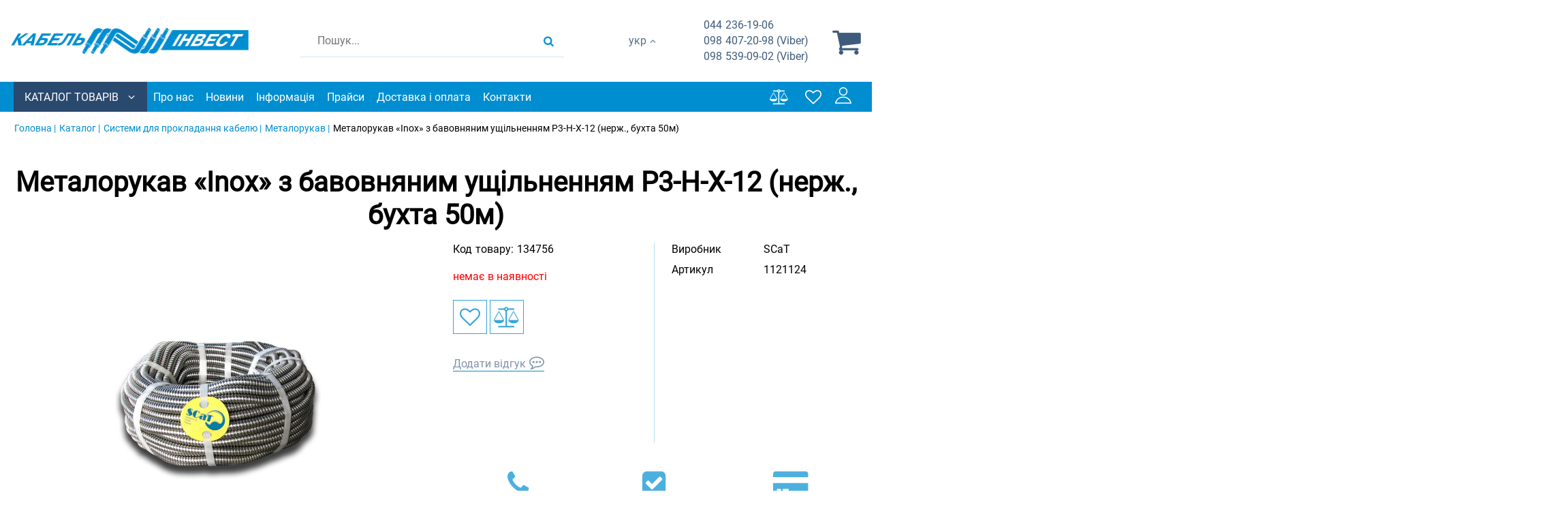

--- FILE ---
content_type: text/html; charset=utf-8
request_url: https://ci.kiev.ua/uk/metallorukav-inox-s-h-b-uplotneniem-r3-n-h-12-nerzh-buhta-50m/p134756/
body_size: 18124
content:
<!DOCTYPE html> <html lang="uk"> <head> <link rel="shortcut icon" href="/favicon.ico" type="image/x-icon" /> <meta http-equiv="X-UA-Compatible" content="IE=edge" /> <meta name="viewport" content="width=device-width, initial-scale=1" /> <meta name="format-detection" content="telephone=no"> <meta property="og:locale" content="uk_UA" /> <meta property="og:site_name" content="Кабель Инвест" /> <meta name="theme-color" content="#7c7c7c"> <!-- Google Tag Manager --> <script>(function(w,d,s,l,i){w[l]=w[l]||[];w[l].push({'gtm.start': new Date().getTime(),event:'gtm.js'});var f=d.getElementsByTagName(s)[0], j=d.createElement(s),dl=l!='dataLayer'?'&l='+l:'';j.async=true;j.src= 'https://www.googletagmanager.com/gtm.js?id='+i+dl;f.parentNode.insertBefore(j,f); })(window,document,'script','dataLayer','GTM-KRT27P');</script> <!-- End Google Tag Manager --><meta name="keywords" content="" /> <meta name="description" content="Купуйте Металорукав «Inox» з бавовняним ущільненням Р3-Н-Х-12 (нерж., бухта 50м) в ⭐ Кабель-Інвест ⭐ Краща ціна ✅ Професійна консультація ✅ Доставка по всій Україні ► Телефонуйте! ☎ +38044 236 19 06" /> <meta property="og:description" content="Купуйте Металорукав «Inox» з бавовняним ущільненням Р3-Н-Х-12 (нерж., бухта 50м) в ⭐ Кабель-Інвест ⭐ Краща ціна ✅ Професійна консультація ✅ Доставка по всій Україні ► Телефонуйте! ☎ +38044 236 19 06" /> <meta property="og:type" content="product" /> <meta property="og:image" content="https://ci.kiev.ua/img/product/e0/e0de64a6e90b7d4a6186d6f3cb067638/metalorukav-inox-z-bavovnyanim-ushchlnennyam-r3-n-h-12-nerzh--buhta-50m-original-95-1.jpg" /> <meta property="og:url" content="https://ci.kiev.ua/metallorukav-inox-s-h-b-uplotneniem-r3-n-h-12-nerzh-buhta-50m/p134756/" /> <meta property="og:title" content="Купити Металорукав «Inox» з бавовняним ущільненням Р3-Н-Х-12 (нерж., бухта 50м) ᐉ Кабель-Інвест" /> <link hreflang="ru" rel="alternate" href="https://ci.kiev.ua/metallorukav-inox-s-h-b-uplotneniem-r3-n-h-12-nerzh-buhta-50m/p134756/" /> <link hreflang="uk" rel="alternate" href="https://ci.kiev.ua/uk/metallorukav-inox-s-h-b-uplotneniem-r3-n-h-12-nerzh-buhta-50m/p134756/" /> <link rel="canonical" href="https://ci.kiev.ua/uk/metallorukav-inox-s-h-b-uplotneniem-r3-n-h-12-nerzh-buhta-50m/p134756/" /> <link rel="stylesheet" type="text/css" href="/assets/style.mini-aW4XDeb_Z_SOcs6o1uSIJQ.css?1761317730" /> <title> Купити Металорукав «Inox» з бавовняним ущільненням Р3-Н-Х-12 (нерж., бухта 50м) ᐉ Кабель-Інвест</title> <link rel="preload" href="/themes/basic/fonts/Roboto/Roboto-Regular.ttf" as="font" type="font/ttf" crossorigin="anonymous" /> <link rel="preload" href="/themes/basic/css/fontAwesome/fonts/fontawesome-webfont.woff?v=4.5.0" as="font" type="font/woff" crossorigin="anonymous" /> <link rel="dns-prefetch" href="https://connect.facebook.net"> <link rel="preconnect" href="https://connect.facebook.net"> <link rel="dns-prefetch" href="https://www.googletagmanager.com"> <link rel="preconnect" href="https://www.googletagmanager.com"> <style> * {box-sizing: border-box;}*:focus {outline: none;}img {max-width: 100%;height: auto;}html, body {min-height: 100%;position: relative;max-width: 100%;overflow-x: hidden;} body {overflow: hidden;overflow-x: hidden;max-width: 100%;background-color: #fff;}.logo a, a.homeLink {filter: grayscale(100%);} html,body,main,nav,section,article,header,footer,.page-wrapper {margin: 0;padding: 0;width: 100%;font-size: 16px;} main {position: relative;} .info_text {font-size: 22px;text-align: center;} header .logo img {max-height: 60px;} .logo a {font-size: 65px;text-decoration: none;font-style: normal;height: 82px;line-height: 85px;display: block;} header .logins .list_items {display: none;right: 0;} </style> <script> var needFacet = false; var fix = true; var getFacetCookie = function(name) { var matches = document.cookie.match(new RegExp("(?:^|; )" + name.replace(/([\.$?*|{}\(\)\[\]\\\/\+^])/g, '\\$1') + "=([^;]*)")); return matches ? decodeURIComponent(matches[1]) : undefined; }; function dhtmlLoadScript(url) { var e = document.createElement("script"); e.src = url; e.type="text/javascript"; var scripts = document.querySelectorAll('script'); var lastchild = scripts[scripts.length-1]; lastchild.after(e); } </script> <!-- Facebook Pixel Code --> <script> !function(f,b,e,v,n,t,s) {if(f.fbq)return;n=f.fbq=function(){n.callMethod? n.callMethod.apply(n,arguments):n.queue.push(arguments)}; if(!f._fbq)f._fbq=n;n.push=n;n.loaded=!0;n.version='2.0'; n.queue=[];t=b.createElement(e);t.async=!0; t.src=v;s=b.getElementsByTagName(e)[0]; s.parentNode.insertBefore(t,s)}(window, document,'script', 'https://connect.facebook.net/en_US/fbevents.js'); fbq('init', '248841790521263'); fbq('track', 'PageView'); </script> <noscript><img height="1" width="1" style="display:none" src="https://www.facebook.com/tr?id=248841790521263&ev=PageView&noscript=1" /></noscript> <!-- End Facebook Pixel Code --> </head> <body> <!-- Google Tag Manager (noscript) --> <noscript><iframe src="https://www.googletagmanager.com/ns.html?id=GTM-KRT27P" height="0" width="0" style="display:none;visibility:hidden"></iframe></noscript> <!-- End Google Tag Manager (noscript) --> <header> <div class="listMenu"> <div class="headerBlock"> <div class="openSubmenu"><i class="fa bars-icon" aria-hidden="true"></i></div> </div> <div class="bodyBlock"> <ul class="linksBlock" id="yw0"> <li class="li"><a href="/uk/info/about/">Про нас</a></li> <li class="li"><a href="/uk/news/">Новини</a></li> <li class="li"><a href="/uk/info/warranty/">Інформація</a></li> <li class="li"><a href="/uk/info/price/">Прайси</a></li> <li class="li"><a href="/uk/info/delivery/">Доставка і оплата</a></li> <li class="li"><a href="/uk/info/contacts/">Контакти</a></li> </ul> <ul class="linksBlock catalog" id="yw1"> <li class="active"><a href="/uk/sistemy-prokladki-kabelya/c349/">Системи для прокладання кабелю</a> <ul class="submenu-2"> <li><a href="/uk/lotki-kabelnye-metallicheskie/c348/">Кабельні лотки металеві</a> <ul class="submenu-3"> <li><a href="/uk/lotki-perforirovannye/c345/">Перфоровані лотки</a></li> <li><a href="/uk/lotki-neperforirovannye/c346/">Неперфоровані лотки</a></li> <li><a href="/uk/lotki-lestnichnye/c303/">Драбинні лотки</a></li> <li><a href="/uk/lotki-setchatye/c260/">Сітчасті лотки</a></li> </ul> </li> <li><a href="/uk/metallorukav/c246/">Металорукав</a></li> <li><a href="/uk/truby-dlya-prokladki-kabelya/c350/">Труби для прокладки кабелю</a> <ul class="submenu-3"> <li><a href="/uk/metallicheskie-truby/c273/">Металеві труби</a></li> <li><a href="/uk/gofrirovannye-truby/c274/">Гофровані ПВХ труби</a></li> </ul> </li> <li><a href="/uk/vse-dlya-elektromontazha/c236/">Все для електромонтажу</a> <ul class="submenu-3"> <li><a href="/uk/montazhnye-sistemy/c305/">Монтажні системи</a></li> <li><a href="/uk/kabelnye-vvody/c261/">Кабельні вводи</a></li> <li><a href="/uk/elektromontazhnye-korobki/c318/">Електромонтажні коробки</a></li> <li><a href="/uk/metizy/c241/">Метизи</a></li> <li><a href="/uk/vse-dlya-elektromontazha/c236/">Компоненти для електромонтажу</a></li> </ul> </li> <li><a href="/uk/plastikovye-kabelnye-kanaly-i-komponenty/c243/">Пластикові кабельні канали і компоненти</a> <ul class="submenu-3"> <li><a href="/uk/kabelnye-kanaly/c307/">Кабельні канали</a></li> <li><a href="/uk/napolnye-lyuchki/c312/">Підлогові лючки</a></li> </ul> </li> </ul> </li> <li><a href="/uk/kabeli/c299/">Кабель та провід</a></li> <li><a href="/uk/sistemy-kontrolya-dostupa/c240/">Системи контролю доступу</a> <ul class="submenu-2"> <li><a href="/uk/elektromehanicheskie-zamki/c313/">Електромеханічні замки</a></li> <li><a href="/uk/kontrollery-upravleniya/c296/">Контролери управління</a></li> <li><a href="/uk/setevye-sistemy-gruppovogo-upravleniya-elektrozamk/c266/">Мережеві системи групового управління електрозамками</a></li> <li><a href="/uk/sistemy-ogranicheniya-dostupa-k-bankomatu/c249/">Системи обмеження доступу до банкомату</a></li> <li><a href="/uk/oborudovanie-dlya-teploregulirovaniya/c250/">Обладнання для тепло регулювання</a></li> </ul> </li> <li><a href="/uk/molniezashchita-i-zazemlenie/c276/">Блискавкозахист і заземлення</a> <ul class="submenu-2"> <li><a href="/uk/molniepriemniki/c279/">Блискавкоприймачі</a></li> <li><a href="/uk/soediniteli/c278/">З&#039;єднувачі</a></li> <li><a href="/uk/derzhateli/c277/">Тримачі</a></li> <li><a href="/uk/zazemlenie/c281/">Заземлення</a></li> <li><a href="/uk/provodniki/c284/">Провідники</a></li> <li><a href="/uk/komponenty/c283/">Компоненти</a></li> </ul> </li> <li><a href="/uk/elektrodvigateli-air-i-atd/c321/">Електродвигуни АИР та АТД</a></li> </ul> <div class="likeAndComparison"> <!--noindex--> <div class="comparison_list_wrap empty"> <div class="comparison_list"> <a class="comparison" href="javascript:void(0)" rel="nofollow"> <span>Порівняння</span> <i class="fa comparison-icon"></i> <div class="comparison_count">0</div> </a> </div> </div> <!--/noindex--> <!--noindex--> <div class="like-wrapper empty"> <a class="like-list" href="/uk/wishList/wishList/index/"> <span>Вибране</span> <i class="fa wishlist-icon"></i> <span class="number-of-items-in-wishList likesCount" style=" "> </span> </a> </div> <!--/noindex--> </div> <div class="login_block"> <div class="personal-login user-auth-infoblock" data-personal-role="agreement"> <a data-user-role='login' class="login" href="#"> <span>Увійти</span><i><svg width="24" height="24" viewBox="0 0 64 64" enable-background="new 0 0 64 64"> <g> <g fill="#1D1D1B"> <path d="m63.834,61.199c-0.767-3.404-6.562-24.541-31.855-24.541-27.372,0-31.908,24.748-31.951,24.999-0.098,0.581 0.062,1.179 0.444,1.63 0.381,0.452 0.942,0.713 1.532,0.713h59.951c0.016,0 0.027,0 0.041,0 1.105,0 2.004-0.897 2.004-2.006 0-0.282-0.059-0.553-0.166-0.795zm-59.259-1.211c1.742-5.632 7.977-19.317 27.403-19.317s25.662,13.685 27.404,19.317h-54.807z"></path> <path d="m31.977,32.895c9.063,0 16.436-7.377 16.436-16.447-0.001-9.069-7.373-16.448-16.436-16.448-9.06,0-16.43,7.379-16.43,16.447 0,9.071 7.37,16.448 16.43,16.448zm0-28.883c6.854-8.88178e-16 12.428,5.578 12.428,12.436 0,6.856-5.573,12.436-12.428,12.436-6.849,0-12.422-5.579-12.422-12.436 0-6.858 5.573-12.436 12.422-12.436z"></path> </g> </g> </svg></i> </a> </div> </div> <div class="lang"><div data-value="ru" class="ru"><a href="/metallorukav-inox-s-h-b-uplotneniem-r3-n-h-12-nerzh-buhta-50m/p134756/">рус</a></div> <div data-value="uk" class="lang uk">Укр</div></div> </div> </div> <div class="header-wrapper"> <div class="topLine"> <div itemprop="significantLinks" class="navigation"> <div class="openSubmenu"><span class="iconBar"></span> <span class="iconBar"></span> <span class="iconBar"></span></div> <div class="mobile-menu"> <ul class="linksBlock mobile" id="yw2"> <li class="li"><div class="products-menu j-products-menu"><div class="products-menu__item j-submenu-item"><div class="products-menu__head"><a href="/uk/catalog/">Каталог товарів</a></div>{submenu}</div></div></li> <li class="li"><a href="/uk/info/about/">Про нас</a></li> <li class="li"><a href="/uk/news/">Новини</a></li> <li class="li"><a href="/uk/info/warranty/">Інформація</a></li> <li class="li"><a href="/uk/info/price/">Прайси</a></li> <li class="li"><a href="/uk/info/delivery/">Доставка і оплата</a></li> <li class="li"><a href="/uk/info/contacts/">Контакти</a></li> </ul></div> </div> <div class="phoneNumbers"> <div class="number"><a href="tel:+380442361906"><span>044</span>&nbsp;236-19-06</a></div> <div class="number"><a href="tel:+380984072098"><span>098</span> 407-20-98 (Viber)</a></div> <div class="number"><a href="tel:+380985390902"><span>098</span>&nbsp;539-09-02 (Viber)</a></div> </div> </div> <div class="middleLine"> <div class="logo"> <a href="https://ci.kiev.ua/uk/"> <img width="351" height="44" loading="eager" src="/themes/basic/images/logo.webp" alt="Ci.kiev.ua" /> </a></div> <div class="headerSearchWrapp"> <form id="search-form" class="" action="/uk/search/" method="get"> <div class='forselect_2'> <select style="" class="product_presence" data-cssFile="/themes/basic/css/style-select/select2.css" id="Search_category" name="Search[category]"> <option value="all">Усі розділи</option> <option value="349">Системи для прокладання кабелю</option> <option value="299">Кабель та провід</option> <option value="240">Системи контролю доступу</option> <option value="276">Блискавкозахист і заземлення</option> <option value="321">Електродвигуни АИР та АТД</option> </select> </div> <input placeholder="Пошук..." id="Search_q_" type="text" value="" name="Search[q]" /><div class="submit-block"> <div class="submit-button"> <div class="search"> <button type="submit" aria-label="search products"></button> <i class="fa search-icon" data-line="Пошук"></i> </div> </div> </div> </form> <div class="mobile_fix"></div> </div> <div class="cart-wrapper"> <div class="lang"><div data-value="ru" class="ru"><a href="/metallorukav-inox-s-h-b-uplotneniem-r3-n-h-12-nerzh-buhta-50m/p134756/">рус</a></div> <div data-value="uk" class="lang uk">Укр</div></div> <a href="#" data-destination="call_me" class="btnCallMe">Зателефонуйте мені</a> <div class="phoneNumbers"> <div class="number"><a href="tel:+380442361906"><span>044</span>236-19-06</a></div> <div class="number"><a href="tel:+380984072098"><span>098</span>407-20-98 (Viber)</a></div> <div class="number"><a href="tel:+380985390902"><span>098</span>539-09-02 (Viber)</a></div> </div> <!--noindex--> <a onclick="ga('send', 'event', 'tobasket', 'click'); return true;" data-id='small-cart' data-url="/uk/cart/cart/index/" href="/uk/cart/cart/index/"> <div class="cart"><span>Корзина</span> <i class="fa basket-icon"></i> <div class="quantity empty"></div> </div> </a> <div data-id="small-cart" data-url="/uk/cart/cart/change/"></div> <div class="ajax-cart" data-url="/uk/cart/cart/ajaxcart/"></div> <!--/noindex--> </div> </div> <div class="bottomLine"> <ul class="linksBlock dynamicMenu" data-height="0" data-secret_width="170" id="yw3"> <li class="li"><div class="products-menu j-products-menu"><div class="products-menu__item j-submenu-item"><div class="products-menu__head"><a href="/uk/catalog/">Каталог товарів</a></div> <div class="productsMenu-submenu __fluidGrid __smallIcons"> <div class="productsMenu-tabs"> <div class="productsMenu-tabs-content"> <ul class="productsMenu-submenu-w" id="menu-tab-349"> <li class="productsMenu-submenu-i "> <a class="productsMenu-submenu-a" href="/uk/lotki-kabelnye-metallicheskie/c348/"> <div class="productsMenu-submenu-image"> </div> <span class="productsMenu-submenu-t">Кабельні лотки металеві</span> </a> <ul class="productsMenu-list"> <li class="productsMenu-list-i"> <a href="/uk/lotki-perforirovannye/c345/"> Перфоровані лотки </a> </li> <li class="productsMenu-list-i"> <a href="/uk/lotki-neperforirovannye/c346/"> Неперфоровані лотки </a> </li> <li class="productsMenu-list-i"> <a href="/uk/lotki-lestnichnye/c303/"> Драбинні лотки </a> </li> <li class="productsMenu-list-i"> <a href="/uk/lotki-setchatye/c260/"> Сітчасті лотки </a> </li> </ul> </li> <li class="productsMenu-submenu-i "> <a class="productsMenu-submenu-a" href="/uk/metallorukav/c246/"> <div class="productsMenu-submenu-image"> </div> <span class="productsMenu-submenu-t">Металорукав</span> </a> <ul class="productsMenu-list"> <li class="productsMenu-list-i"> <a href="/uk/metallorukav/c246/kategoriya-values-okontsevateli/"> Кінцівники </a> </li> </ul> </li> <li class="productsMenu-submenu-i "> <a class="productsMenu-submenu-a" href="/uk/truby-dlya-prokladki-kabelya/c350/"> <div class="productsMenu-submenu-image"> </div> <span class="productsMenu-submenu-t">Труби для прокладки кабелю</span> </a> <ul class="productsMenu-list"> <li class="productsMenu-list-i"> <a href="/uk/metallicheskie-truby/c273/"> Металеві труби </a> </li> <li class="productsMenu-list-i"> <a href="/uk/gofrirovannye-truby/c274/"> Гофровані ПВХ труби </a> </li> </ul> </li> <li class="productsMenu-submenu-i "> <a class="productsMenu-submenu-a" href="/uk/vse-dlya-elektromontazha/c236/"> <div class="productsMenu-submenu-image"> </div> <span class="productsMenu-submenu-t">Все для електромонтажу</span> </a> <ul class="productsMenu-list"> <li class="productsMenu-list-i"> <a href="/uk/montazhnye-sistemy/c305/"> Монтажні системи </a> </li> <li class="productsMenu-list-i"> <a href="/uk/kabelnye-vvody/c261/"> Кабельні вводи </a> </li> <li class="productsMenu-list-i"> <a href="/uk/elektromontazhnye-korobki/c318/"> Електромонтажні коробки </a> </li> <li class="productsMenu-list-i"> <a href="/uk/metizy/c241/"> Метизи </a> </li> <li class="productsMenu-list-i"> <a href="/uk/vse-dlya-elektromontazha/c236/"> Компоненти для електромонтажу </a> </li> </ul> </li> <li class="productsMenu-submenu-i "> <a class="productsMenu-submenu-a" href="/uk/plastikovye-kabelnye-kanaly-i-komponenty/c243/"> <div class="productsMenu-submenu-image"> </div> <span class="productsMenu-submenu-t">Пластикові кабельні канали і компоненти</span> </a> <ul class="productsMenu-list"> <li class="productsMenu-list-i"> <a href="/uk/kabelnye-kanaly/c307/"> Кабельні канали </a> </li> <li class="productsMenu-list-i"> <a href="/uk/napolnye-lyuchki/c312/"> Підлогові лючки </a> </li> </ul> </li> </ul> <ul class="productsMenu-submenu-w" id="menu-tab-299"> <li class="productsMenu-submenu-i "> <a class="productsMenu-submenu-a" href="/uk/kabeli/c299/vid-izdeliya-values-silovoy/"> <div class="productsMenu-submenu-image"> </div> <span class="productsMenu-submenu-t">Силовий кабель</span> </a> <ul class="productsMenu-list"> <li class="productsMenu-list-i"> <a href="/uk/kabeli/c299/marka-values-kg/"> КГ </a> </li> <li class="productsMenu-list-i"> <a href="/uk/kabeli/c299/marka-values-kgt/"> КГт </a> </li> <li class="productsMenu-list-i"> <a href="/uk/kabeli/c299/marka-values-avvg/"> АВВГ </a> </li> <li class="productsMenu-list-i"> <a href="/uk/kabeli/c299/marka-values-vbbshv/"> ВБбШв </a> </li> <li class="productsMenu-list-i"> <a href="/uk/kabeli/c299/marka-values-vbbshng/"> ВБбШнг </a> </li> <li class="productsMenu-list-i"> <a href="/uk/kabeli/c299/marka-values-avbbshv/"> АВБбШв </a> </li> <li class="productsMenu-list-i"> <a href="/uk/kabeli/c299/marka-values-nym-o/"> NYM-O </a> </li> </ul> </li> <li class="productsMenu-submenu-i "> <a class="productsMenu-submenu-a" href="/uk/kabeli/c299/vid-izdeliya-values-kontrolnyy/"> <div class="productsMenu-submenu-image"> </div> <span class="productsMenu-submenu-t">Контрольний кабель</span> </a> <ul class="productsMenu-list"> <li class="productsMenu-list-i"> <a href="/uk/kabeli/c299/marka-values-akvbbshv/"> АКВБбШв </a> </li> <li class="productsMenu-list-i"> <a href="/uk/kabeli/c299/marka-values-akvvg/"> АКВВГ </a> </li> <li class="productsMenu-list-i"> <a href="/uk/kabeli/c299/marka-values-akvvge/"> АКВВГЭ </a> </li> <li class="productsMenu-list-i"> <a href="/uk/kabeli/c299/marka-values-kvbbshv/"> КВБбШв </a> </li> <li class="productsMenu-list-i"> <a href="/uk/kabeli/c299/marka-values-kvbbshvng/"> КВБбШвнг </a> </li> <li class="productsMenu-list-i"> <a href="/uk/kabeli/c299/marka-values-kvbbshng/"> КВБбШнг </a> </li> <li class="productsMenu-list-i"> <a href="/uk/kabeli/c299/marka-values-kvvg/"> КВВГ </a> </li> <li class="productsMenu-list-i"> <a href="/uk/kabeli/c299/marka-values-kvvgng/"> КВВГнг </a> </li> <li class="productsMenu-list-i"> <a href="/uk/kabeli/c299/marka-values-kvvge/"> КВВГэ </a> </li> <li class="productsMenu-list-i"> <a href="/uk/kabeli/c299/marka-values-kvvgeng/"> КВВГэнг </a> </li> <li class="productsMenu-list-i"> <a href="/uk/kabeli/c299/marka-values-sbzpu/"> СБЗПу </a> </li> </ul> </li> <li class="productsMenu-submenu-i "> <a class="productsMenu-submenu-a" href="/uk/kabeli/c299/vid-izdeliya-values-ustanovochnyy/"> <div class="productsMenu-submenu-image"> </div> <span class="productsMenu-submenu-t">Установчий провід</span> </a> <ul class="productsMenu-list"> <li class="productsMenu-list-i"> <a href="/uk/kabeli/c299/marka-values-pv1/"> ПВ1 </a> </li> <li class="productsMenu-list-i"> <a href="/uk/kabeli/c299/marka-values-pv3/"> ПВ3 </a> </li> <li class="productsMenu-list-i"> <a href="/uk/kabeli/c299/marka-values-ppv/"> ППВ </a> </li> <li class="productsMenu-list-i"> <a href="/uk/kabeli/c299/marka-values-apv/"> АПВ </a> </li> <li class="productsMenu-list-i"> <a href="/uk/kabeli/c299/marka-values-appv/"> АППВ </a> </li> <li class="productsMenu-list-i"> <a href="/uk/kabeli/c299/marka-values-vvp-1/"> ВВП-1 </a> </li> <li class="productsMenu-list-i"> <a href="/uk/kabeli/c299/marka-values-vvp-2/"> ВВП-2 </a> </li> <li class="productsMenu-list-i"> <a href="/uk/kabeli/c299/marka-values-vvp-3/"> ВВП-3 </a> </li> <li class="productsMenu-list-i"> <a href="/uk/kabeli/c299/marka-values-pugnp/"> ПУГНП </a> </li> </ul> </li> <li class="productsMenu-submenu-i "> <a class="productsMenu-submenu-a" href="/uk/kabeli/c299/vid-izdeliya-values-bytovoy/"> <div class="productsMenu-submenu-image"> </div> <span class="productsMenu-submenu-t">Побутовий провід</span> </a> <ul class="productsMenu-list"> <li class="productsMenu-list-i"> <a href="/uk/kabeli/c299/marka-values-pvs/"> ПВС </a> </li> <li class="productsMenu-list-i"> <a href="/uk/kabeli/c299/marka-values-prs/"> ПРС </a> </li> <li class="productsMenu-list-i"> <a href="/uk/kabeli/c299/marka-values-pugnp/"> ПУГНП </a> </li> <li class="productsMenu-list-i"> <a href="/uk/kabeli/c299/marka-values-shvvp/"> ШВВП </a> </li> <li class="productsMenu-list-i"> <a href="/uk/kabeli/c299/marka-values-shvvpm/"> ШВВПМ </a> </li> <li class="productsMenu-list-i"> <a href="/uk/kabeli/c299/marka-values-shvp/"> ШВП </a> </li> </ul> </li> <li class="productsMenu-submenu-i "> <a class="productsMenu-submenu-a" href="/uk/kabeli/c299/vid-izdeliya-values-gibkiy/"> <div class="productsMenu-submenu-image"> </div> <span class="productsMenu-submenu-t">Гнучкий кабель</span> </a> <ul class="productsMenu-list"> <li class="productsMenu-list-i"> <a href="/uk/kabeli/c299/marka-values-rpsh/"> РПШ </a> </li> </ul> </li> <li class="productsMenu-submenu-i "> <a class="productsMenu-submenu-a" href="/uk/kabeli/c299/vid-izdeliya-values-samonesushchiy/"> <div class="productsMenu-submenu-image"> </div> <span class="productsMenu-submenu-t">Самонесучий провід</span> </a> <ul class="productsMenu-list"> <li class="productsMenu-list-i"> <a href="/uk/kabeli/c299/marka-values-sip-4/"> СИП-4 </a> </li> <li class="productsMenu-list-i"> <a href="/uk/kabeli/c299/marka-values-sapt/"> САПт </a> </li> </ul> </li> <li class="productsMenu-submenu-i "> <a class="productsMenu-submenu-a" href="/uk/kabeli/c299/vid-izdeliya-values-termostoykiy/"> <div class="productsMenu-submenu-image"> </div> <span class="productsMenu-submenu-t">Термостійкий провід</span> </a> <ul class="productsMenu-list"> <li class="productsMenu-list-i"> <a href="/uk/kabeli/c299/marka-values-pgro/"> ПГРО </a> </li> <li class="productsMenu-list-i"> <a href="/uk/kabeli/c299/marka-values-rkgm/"> РКГМ </a> </li> </ul> </li> <li class="productsMenu-submenu-i "> <a class="productsMenu-submenu-a" href="/uk/kabeli/c299/vid-izdeliya-values-vodopogruzhnoy/"> <div class="productsMenu-submenu-image"> </div> <span class="productsMenu-submenu-t">Водозанурюючий провід</span> </a> </li> <li class="productsMenu-submenu-i "> <a class="productsMenu-submenu-a" href="/uk/kabeli/c299/vid-izdeliya-values-telefonnyy/"> <div class="productsMenu-submenu-image"> </div> <span class="productsMenu-submenu-t">Телефонний провід</span> </a> </li> <li class="productsMenu-submenu-i "> <a class="productsMenu-submenu-a" href="/uk/kabeli/c299/vid-izdeliya-values-obmotochnyy/"> <div class="productsMenu-submenu-image"> </div> <span class="productsMenu-submenu-t">Обмотувальний провід</span> </a> </li> <li class="productsMenu-submenu-i "> <a class="productsMenu-submenu-a" href="/uk/kabeli/c299/vid-izdeliya-values-emalirovannyy/"> <div class="productsMenu-submenu-image"> </div> <span class="productsMenu-submenu-t">Емальований провід</span> </a> </li> <li class="productsMenu-submenu-i "> <a class="productsMenu-submenu-a" href="/uk/kabeli/c299/vid-izdeliya-values-neizolirovannyy/"> <div class="productsMenu-submenu-image"> </div> <span class="productsMenu-submenu-t">Неізольований провід</span> </a> </li> <li class="productsMenu-submenu-i "> <a class="productsMenu-submenu-a" href="/uk/kabeli/c299/vid-izdeliya-values-signalnyy/"> <div class="productsMenu-submenu-image"> </div> <span class="productsMenu-submenu-t">Сигнальний кабель</span> </a> </li> <li class="productsMenu-submenu-i "> <a class="productsMenu-submenu-a" href="/uk/kabeli/c299/vid-izdeliya-values-ognestoykiy/"> <div class="productsMenu-submenu-image"> </div> <span class="productsMenu-submenu-t">Вогнестійкий кабель</span> </a> </li> <li class="productsMenu-submenu-i "> <a class="productsMenu-submenu-a" href="/uk/kabeli/c299/vid-izdeliya-values-koaksialnyy/"> <div class="productsMenu-submenu-image"> </div> <span class="productsMenu-submenu-t">Коаксіальний кабель</span> </a> </li> <li class="productsMenu-submenu-i "> <a class="productsMenu-submenu-a" href="/uk/kabeli/c299/vid-izdeliya-values-vysokovoltnyy/"> <div class="productsMenu-submenu-image"> </div> <span class="productsMenu-submenu-t">Високовольтний кабель</span> </a> </li> <li class="productsMenu-submenu-i "> <a class="productsMenu-submenu-a" href="/uk/kabeli/c299/vid-izdeliya-values-bronirovannyy/"> <div class="productsMenu-submenu-image"> </div> <span class="productsMenu-submenu-t">Броньований кабель</span> </a> </li> <li class="productsMenu-submenu-i "> <a class="productsMenu-submenu-a" href="/uk/kabeli/c299/vid-izdeliya-values-kabel-svyazi/"> <div class="productsMenu-submenu-image"> </div> <span class="productsMenu-submenu-t">Кабель зв'язку</span> </a> </li> <li class="productsMenu-submenu-i "> <a class="productsMenu-submenu-a" href="/uk/kabeli/c299/vid-izdeliya-values-lan/"> <div class="productsMenu-submenu-image"> </div> <span class="productsMenu-submenu-t">LAN кабель</span> </a> </li> <li class="productsMenu-submenu-i "> <a class="productsMenu-submenu-a" href="/uk/kabeli/c299/vid-izdeliya-values-sudovoy/"> <div class="productsMenu-submenu-image"> </div> <span class="productsMenu-submenu-t">Судновий кабель</span> </a> </li> <li class="productsMenu-submenu-i "> <a class="productsMenu-submenu-a" href="/uk/kabeli/c299/kategoriya-values-kabel/"> <div class="productsMenu-submenu-image"> </div> <span class="productsMenu-submenu-t">Кабель</span> </a> </li> <li class="productsMenu-submenu-i "> <a class="productsMenu-submenu-a" href="/uk/kabeli/c299/kategoriya-values-provod/"> <div class="productsMenu-submenu-image"> </div> <span class="productsMenu-submenu-t">Провід</span> </a> </li> <li class="productsMenu-submenu-i "> <a class="productsMenu-submenu-a" href="/uk/kabeli/c299/"> <div class="productsMenu-submenu-image"> </div> <span class="productsMenu-submenu-t">Всі позиції</span> </a> </li> </ul> <ul class="productsMenu-submenu-w" id="menu-tab-240"> <li class="productsMenu-submenu-i "> <a class="productsMenu-submenu-a" href="/uk/elektromehanicheskie-zamki/c313/"> <div class="productsMenu-submenu-image"> </div> <span class="productsMenu-submenu-t">Електромеханічні замки</span> </a> </li> <li class="productsMenu-submenu-i "> <a class="productsMenu-submenu-a" href="/uk/kontrollery-upravleniya/c296/"> <div class="productsMenu-submenu-image"> </div> <span class="productsMenu-submenu-t">Контролери управління</span> </a> </li> <li class="productsMenu-submenu-i "> <a class="productsMenu-submenu-a" href="/uk/setevye-sistemy-gruppovogo-upravleniya-elektrozamk/c266/"> <div class="productsMenu-submenu-image"> </div> <span class="productsMenu-submenu-t">Мережеві системи групового управління електрозамками</span> </a> </li> <li class="productsMenu-submenu-i "> <a class="productsMenu-submenu-a" href="/uk/sistemy-ogranicheniya-dostupa-k-bankomatu/c249/"> <div class="productsMenu-submenu-image"> </div> <span class="productsMenu-submenu-t">Системи обмеження доступу до банкомату</span> </a> </li> <li class="productsMenu-submenu-i "> <a class="productsMenu-submenu-a" href="/uk/oborudovanie-dlya-teploregulirovaniya/c250/"> <div class="productsMenu-submenu-image"> </div> <span class="productsMenu-submenu-t">Обладнання для тепло регулювання</span> </a> </li> </ul> <ul class="productsMenu-submenu-w" id="menu-tab-276"> <li class="productsMenu-submenu-i "> <a class="productsMenu-submenu-a" href="/uk/molniepriemniki/c279/"> <div class="productsMenu-submenu-image"> </div> <span class="productsMenu-submenu-t">Блискавкоприймачі</span> </a> </li> <li class="productsMenu-submenu-i "> <a class="productsMenu-submenu-a" href="/uk/soediniteli/c278/"> <div class="productsMenu-submenu-image"> </div> <span class="productsMenu-submenu-t">З'єднувачі</span> </a> </li> <li class="productsMenu-submenu-i "> <a class="productsMenu-submenu-a" href="/uk/derzhateli/c277/"> <div class="productsMenu-submenu-image"> </div> <span class="productsMenu-submenu-t">Тримачі</span> </a> </li> <li class="productsMenu-submenu-i "> <a class="productsMenu-submenu-a" href="/uk/zazemlenie/c281/"> <div class="productsMenu-submenu-image"> </div> <span class="productsMenu-submenu-t">Заземлення</span> </a> </li> <li class="productsMenu-submenu-i "> <a class="productsMenu-submenu-a" href="/uk/provodniki/c284/"> <div class="productsMenu-submenu-image"> </div> <span class="productsMenu-submenu-t">Провідники</span> </a> </li> <li class="productsMenu-submenu-i "> <a class="productsMenu-submenu-a" href="/uk/komponenty/c283/"> <div class="productsMenu-submenu-image"> </div> <span class="productsMenu-submenu-t">Компоненти</span> </a> </li> </ul> </div> <div class="productsMenu-tabs-switch"> <ul class="productsMenu-tabs-list"> <li class="productsMenu-tabs-list__tab"> <a href="/uk/sistemy-prokladki-kabelya/c349/" data-target="menu-tab-349" class="a productsMenu-tabs-list__link haschild">Системи для прокладання кабелю</a> </li> <li class="productsMenu-tabs-list__tab"> <a href="/uk/kabeli/c299/" data-target="menu-tab-299" class="a productsMenu-tabs-list__link haschild">Кабель та провід</a> </li> <li class="productsMenu-tabs-list__tab"> <a href="/uk/sistemy-kontrolya-dostupa/c240/" data-target="menu-tab-240" class="a productsMenu-tabs-list__link haschild">Системи контролю доступу</a> </li> <li class="productsMenu-tabs-list__tab"> <a href="/uk/molniezashchita-i-zazemlenie/c276/" data-target="menu-tab-276" class="a productsMenu-tabs-list__link haschild">Блискавкозахист і заземлення</a> </li> <li class="productsMenu-tabs-list__tab"> <a href="/uk/elektrodvigateli-air-i-atd/c321/" data-target="menu-tab-321" class="a productsMenu-tabs-list__link">Електродвигуни АИР та АТД</a> </li> </ul> </div> </div> </div> <script> document.addEventListener("DOMContentLoaded", function(){ dhtmlLoadScript('/themes/basic/js/jquery.menu-aim.js?ver=2.11'); }); </script> </div></div></li> <li class="li"><a href="/uk/info/about/">Про нас</a></li> <li class="li"><a href="/uk/news/">Новини</a></li> <li class="li"><a href="/uk/info/warranty/">Інформація</a></li> <li class="li"><a href="/uk/info/price/">Прайси</a></li> <li class="li"><a href="/uk/info/delivery/">Доставка і оплата</a></li> <li class="li"><a href="/uk/info/contacts/">Контакти</a></li> </ul> <div class="personal"> <div class="fast-links"> <!--noindex--> <div class="comparison_list_wrap empty"> <div class="comparison_list"> <a class="comparison" href="javascript:void(0)" rel="nofollow"> <span>Порівняння</span> <i class="fa comparison-icon"></i> <div class="comparison_count">0</div> </a> </div> </div> <!--/noindex--> <!--noindex--> <div class="like-wrapper empty"> <a class="like-list" href="/uk/wishList/wishList/index/"> <span>Вибране</span> <i class="fa wishlist-icon"></i> <span class="number-of-items-in-wishList likesCount" style=" "> </span> </a> </div> <!--/noindex--> <div class="personal-login user-auth-infoblock" data-personal-role="agreement"> <a data-user-role='login' class="login" href="#"> <span>Увійти</span><i><svg width="24" height="24" viewBox="0 0 64 64" enable-background="new 0 0 64 64"> <g> <g fill="#1D1D1B"> <path d="m63.834,61.199c-0.767-3.404-6.562-24.541-31.855-24.541-27.372,0-31.908,24.748-31.951,24.999-0.098,0.581 0.062,1.179 0.444,1.63 0.381,0.452 0.942,0.713 1.532,0.713h59.951c0.016,0 0.027,0 0.041,0 1.105,0 2.004-0.897 2.004-2.006 0-0.282-0.059-0.553-0.166-0.795zm-59.259-1.211c1.742-5.632 7.977-19.317 27.403-19.317s25.662,13.685 27.404,19.317h-54.807z"></path> <path d="m31.977,32.895c9.063,0 16.436-7.377 16.436-16.447-0.001-9.069-7.373-16.448-16.436-16.448-9.06,0-16.43,7.379-16.43,16.447 0,9.071 7.37,16.448 16.43,16.448zm0-28.883c6.854-8.88178e-16 12.428,5.578 12.428,12.436 0,6.856-5.573,12.436-12.428,12.436-6.849,0-12.422-5.579-12.422-12.436 0-6.858 5.573-12.436 12.422-12.436z"></path> </g> </g> </svg></i> </a> </div> <!--noindex--> <a onclick="ga('send', 'event', 'tobasket', 'click'); return true;" data-id='small-cart' data-url="/uk/cart/cart/index/" href="/uk/cart/cart/index/"> <div class="cart"><span>Корзина</span> <i class="fa basket-icon"></i> <div class="quantity empty"></div> </div> </a> <div data-id="small-cart" data-url="/uk/cart/cart/change/"></div> <div class="ajax-cart" data-url="/uk/cart/cart/ajaxcart/"></div> <!--/noindex--> </div> </div> <div class="mobile-menu"> <ul class="linksBlock mobile" id="yw4"> <li class="li main more close"><a href="/uk/catalog/">Каталог товарів</a></li> </ul>	</div> </div> </div> </header> <main> <nav id="breadcrumb" itemprop="breadcrumb"> <div class="breadcrumbs-wrapper"> <ul class="breadcrumbs" itemscope="" itemtype="https://schema.org/BreadcrumbList"> <li itemprop="itemListElement" itemscope itemtype="https://schema.org/ListItem"> <span itemprop="name"><div class="dots"><ul><li></li><li></li><li></li></ul></div><a itemprop="item" href="/uk/">Головна |</a></span> <meta itemprop="position" content="1"/> </li> <li itemprop="itemListElement" itemscope itemtype="https://schema.org/ListItem"> <a href="/uk/catalog/" itemprop="item"><span itemprop="name">Каталог |</span></a> <meta itemprop="position" content="{position}"/> </li> <li itemprop="itemListElement" itemscope itemtype="https://schema.org/ListItem"> <a href="/uk/sistemy-prokladki-kabelya/c349/" itemprop="item"><span itemprop="name">Системи для прокладання кабелю |</span></a> <meta itemprop="position" content="{position}"/> </li> <li itemprop="itemListElement" itemscope itemtype="https://schema.org/ListItem"> <a href="/uk/metallorukav/c246/" itemprop="item"><span itemprop="name">Металорукав |</span></a> <meta itemprop="position" content="{position}"/> </li> <li itemscope itemtype="https://schema.org/breadcrumb"><span title="Металорукав «Inox» з бавовняним ущільненням Р3-Н-Х-12 (нерж., бухта 50м)">Металорукав «Inox» з бавовняним ущільненням Р3-Н-Х-12 (нерж., бухта 50м)</span></li></ul> </div> </nav> <a rel="nofollow" id="get_gp_data" href="/uk/ajax/product/"></a><div itemscope itemtype="http://schema.org/Product" data-gp="wrapper"> <h1 data-gp="name" itemprop="name" data-id="134756">Металорукав «Inox» з бавовняним ущільненням Р3-Н-Х-12 (нерж., бухта 50м)</h1> <div class="assessment" data-gp="assessment" style="display:none;"> </div> <!-- <a class="lk-menu-toggle-link"> <div class="lk-menu-toggle-link-but current-link"> Коротко про товар <i class="fa arrow-down"></i> </div> </a> --> <div class="lk-menu"> <a title='' href="javascript:void(0)" data-target="/uk/metallorukav-inox-s-h-b-uplotneniem-r3-n-h-12-nerzh-buhta-50m/p134756/" class="menu-link current-link active loaded" data-target-tab="product" data-role="change-tab" data-gp-tab="product_html" rel="nofollow"> <div class="lk-menu-but personal-data"> Коротко про товар </div> </a> <!-- <a title='Доставка и оплата' href="--> <!--" class="menu-link">--> <!-- <div class="lk-menu-but personal-data"> Доставка и оплата</div>--> <!-- </a>--> </div> <div data-role="tabs"> <div data-role="tab-target" data-target="product"> <div class="product-main-info-wrapper" data-cart-role="product_wrapper"> <div class="product-slick-slides"> <div class="product-slick-slides" data-gp="img"> <script> const images = new Array(); function preloadImages(...images) { images.forEach((image, i) => { image = new Image(); image.src = preloadImages.arguments[i]; }); }; </script> <link rel="preload" as="image" href="https://ci.kiev.ua/img/product/e0/e0de64a6e90b7d4a6186d6f3cb067638/original-95-1.webp" type="image/webp"> <link itemprop="image" href="https://ci.kiev.ua/img/product/e0/e0de64a6e90b7d4a6186d6f3cb067638/metalorukav-inox-z-bavovnyanim-ushchlnennyam-r3-n-h-12-nerzh--buhta-50m-original-95-1.jpg" /> <link itemprop="image" href="https://ci.kiev.ua/img/product/e0/e0de64a6e90b7d4a6186d6f3cb067638/metalorukav-inox-z-bavovnyanim-ushchlnennyam-r3-n-h-12-nerzh--buhta-50m-original-95-2.jpg" /> <div class="slider-for big-slick" itemscope itemtype="http://schema.org/ImageGallery"> <!--videos--> <!--images--> <figure itemprop="associatedMedia" itemscope itemtype="http://schema.org/ImageObject"> <script> preloadImages( "/img/product/e0/e0de64a6e90b7d4a6186d6f3cb067638/original-95-1.webp" ); </script> <a href="/img/product/e0/e0de64a6e90b7d4a6186d6f3cb067638/metalorukav-inox-z-bavovnyanim-ushchlnennyam-r3-n-h-12-nerzh--buhta-50m-original-95-1.jpg" itemprop="contentUrl" data-size="800x600"> <meta itemprop="thumbnail" content="https://ci.kiev.ua/img/product/e0/e0de64a6e90b7d4a6186d6f3cb067638/metalorukav-inox-z-bavovnyanim-ushchlnennyam-r3-n-h-12-nerzh--buhta-50m-small-95-1.jpg"> <img width="800" height="600" loading="lazy" src="/img/product/e0/e0de64a6e90b7d4a6186d6f3cb067638/original-95-1.webp" class="img-responsive image" alt="Металорукав «Inox» з бавовняним ущільненням Р3-Н-Х-12 (нерж., бухта 50м)" title="Металорукав «Inox» з бавовняним ущільненням Р3-Н-Х-12 (нерж., бухта 50м)"> </a> </figure> <figure itemprop="associatedMedia" itemscope itemtype="http://schema.org/ImageObject"> <script> preloadImages( "/img/product/e0/e0de64a6e90b7d4a6186d6f3cb067638/original-95-2.webp" ); </script> <a href="/img/product/e0/e0de64a6e90b7d4a6186d6f3cb067638/metalorukav-inox-z-bavovnyanim-ushchlnennyam-r3-n-h-12-nerzh--buhta-50m-original-95-2.jpg" itemprop="contentUrl" data-size="761x800"> <meta itemprop="thumbnail" content="https://ci.kiev.ua/img/product/e0/e0de64a6e90b7d4a6186d6f3cb067638/metalorukav-inox-z-bavovnyanim-ushchlnennyam-r3-n-h-12-nerzh--buhta-50m-small-95-2.jpg"> <img width="761" height="800" loading="lazy" src="/img/product/e0/e0de64a6e90b7d4a6186d6f3cb067638/original-95-2.webp" class="img-responsive image" alt="Металорукав «Inox» з бавовняним ущільненням Р3-Н-Х-12 (нерж., бухта 50м)" title="Металорукав «Inox» з бавовняним ущільненням Р3-Н-Х-12 (нерж., бухта 50м)"> </a> </figure> <!--videos--> <!--images--> <!--videos--> <!--images--> <!--videos--> <!--images--> </div> <div class="slider-nav small-slick"> <!--videos--> <!--images--> <!--videos--> <!--images--> <!--videos--> <!--images--> <div class="image-slider"> <img width="800" height="600" loading="lazy" data-original="/img/product/e0/e0de64a6e90b7d4a6186d6f3cb067638/small-95-1.webp" data-ios="/img/product/e0/e0de64a6e90b7d4a6186d6f3cb067638/metalorukav-inox-z-bavovnyanim-ushchlnennyam-r3-n-h-12-nerzh--buhta-50m-small-95-1.jpg" class="slickImg image lazy" class="slickImg image" src="/images/empty.png" alt=""> </div> <div class="image-slider"> <img width="761" height="800" loading="lazy" data-original="/img/product/e0/e0de64a6e90b7d4a6186d6f3cb067638/small-95-2.webp" data-ios="/img/product/e0/e0de64a6e90b7d4a6186d6f3cb067638/metalorukav-inox-z-bavovnyanim-ushchlnennyam-r3-n-h-12-nerzh--buhta-50m-small-95-2.jpg" class="slickImg image lazy" class="slickImg image" src="/images/empty.png" alt=""> </div> <!--videos--> <!--images--> </div> <!-- Root element of PhotoSwipe. Must have class pswp. --> <div class="pswp" tabindex="-1" role="dialog" aria-hidden="true"> <!-- Background of PhotoSwipe. It's a separate element as animating opacity is faster than rgba(). --> <div class="pswp__bg"></div> <!-- Slides wrapper with overflow:hidden. --> <div class="pswp__scroll-wrap"> <!-- Container that holds slides. PhotoSwipe keeps only 3 of them in the DOM to save memory. Don't modify these 3 pswp__item elements, data is added later on. --> <div class="pswp__container"> <div class="pswp__item"></div> <div class="pswp__item"></div> <div class="pswp__item"></div> </div> <!-- Default (PhotoSwipeUI_Default) interface on top of sliding area. Can be changed. --> <div class="pswp__ui pswp__ui--hidden"> <div class="pswp__top-bar"> <!-- Controls are self-explanatory. Order can be changed. --> <div class="pswp__counter"></div> <button class="pswp__button pswp__button--close" title="Close (Esc)"></button> <button class="pswp__button pswp__button--fs" title="Toggle fullscreen"></button> <button class="pswp__button pswp__button--zoom" title="Zoom in/out"></button> <div class="pswp__preloader"> <div class="pswp__preloader__icn"> <div class="pswp__preloader__cut"> <div class="pswp__preloader__donut"></div> </div> </div> </div> </div> <div class="pswp__share-modal pswp__share-modal--hidden pswp__single-tap"> <div class="pswp__share-tooltip"></div> </div> <button class="pswp__button pswp__button--arrow--left" title="Previous (arrow left)"> </button> <button class="pswp__button pswp__button--arrow--right" title="Next (arrow right)"> </button> <div class="pswp__caption"> <div class="pswp__caption__center"></div> </div> </div> </div> </div> </div> </div> <div class="product-short-info"> <!-- Блок с кнопками--> <div class="product-buttons-wrapper"> <div class="product-id"> Код товару:&nbsp; <span data-gp="pn"> 134756</span> <meta itemprop="mpn" content="1121124" /> <meta itemprop="sku" content="1121124" /> <meta itemprop="productID" content="134756" /> </div> <div class="presence" data-gp="presence"> <span class='presence-none'>немає в наявності</span></div> <div data-gp="price" itemprop="offers" itemscope itemtype="http://schema.org/Offer" class="price-wrapper"> <meta itemprop="price" content="0" /> <meta itemprop="priceCurrency" content="UAH" /> <meta itemprop="availability" content="http://schema.org/InStock" /> <meta itemprop="priceValidUntil" content="2025-11-18" /> <meta itemprop="url" content="/uk/metallorukav-inox-s-h-b-uplotneniem-r3-n-h-12-nerzh-buhta-50m/p134756/" /> <div itemprop="shippingDetails" itemscope itemtype="http://schema.org/OfferShippingDetails"> <div itemprop="shippingRate" itemscope itemtype="http://schema.org/MonetaryAmount"> <meta itemprop="value" content="0.00" /> <meta itemprop="currency" content="UAH" /> </div> <div itemprop="shippingDestination" itemscope itemtype="http://schema.org/DefinedRegion"> <meta itemprop="addressCountry" content="UA" /> </div> <div itemprop="deliveryTime" itemscope itemtype="http://schema.org/ShippingDeliveryTime"> <div itemprop="handlingTime" itemscope itemtype="http://schema.org/QuantitativeValue"> <meta itemprop="minValue" content="0" /> <meta itemprop="maxValue" content="1" /> <meta itemprop="unitCode" content="d" /> </div> <div itemprop="transitTime" itemscope itemtype="http://schema.org/QuantitativeValue"> <meta itemprop="minValue" content="1" /> <meta itemprop="maxValue" content="3" /> <meta itemprop="unitCode" content="d" /> </div> </div> </div> <div itemprop="hasMerchantReturnPolicy" itemscope itemtype="http://schema.org/MerchantReturnPolicy"> <meta itemprop="returnPolicyCategory" content="http://schema.org/MerchantReturnFiniteReturnWindow" /> <meta itemprop="merchantReturnDays" content="14" /> <meta itemprop="returnMethod" content="http://schema.org/ReturnByMail" /> <meta itemprop="returnFees" content="http://schema.org/FreeReturn" /> <meta itemprop="applicableCountry" content="UA" /> <link itemprop="merchantReturnLink" href="https://ci.kiev.ua/uk/info/return/" /> </div> </div> <div class="product-buttons"> <div class="buy-buttons"> <div class="buy-button-wrapper"> <div class="buy-button"> </div> </div> <div class="add-buttons"> <div class="wishlist-wrapper"> <!--noindex--> <div class="wishlist-button product-button"> <button onclick="ga('send', 'event', 'towishlist', 'click'); return true;" class="aLikeBtn " data-wish-role="add" data-pid="134756" aria-label="add to wishlist" data-product=" Металорукав «Inox» з бавовняним ущільненням Р3-Н-Х-12 (нерж., бухта 50м)" href="/uk/wishList/wishList/change/?action=add&id=134756 "> <i class="fa wishlist-icon"></i> </button> </div> <!--/noindex--> </div> <div class="comparison-wrapper"> <!--noindex--> <div class="compare-button product-button"> <button onclick="ga('send', 'event', 'tocomparsion', 'click'); return true;" class="compare addToComparsion " data-prod-id="134756" aria-label="add to compare" data-href="/uk/addcompare/"> <i class="fa comparison-icon"></i> </button> </div> <!--/noindex--> </div> </div> </div> </div> <div class="rating-wrapper"> <div class="count-comments none"> <a href="/uk/metallorukav-inox-s-h-b-uplotneniem-r3-n-h-12-nerzh-buhta-50m/p134756/#for-scroll">Залишити відгук</a> </div> </div> <a class="add-recall" href="javascript:void(0)"> Додати відгук</a> </div> <!-- Характеристики--> <div class="product-detail"> <div class="main-char-wrapper"> <div class="main-char"> <div class="char-row"> <div class="char-name"> Виробник </div> <div class="char-data"> SCaT </div> </div> <div class="char-row"> <div class="char-name"> Артикул </div> <div class="char-data"> 1121124 </div> </div> </div> </div> <div data-role="ex-wrapper" class="ex-wrapper"> <div data-role="ex-block" class="ex-block" data-gp="desc"> <div data-role="ex-gradient"></div> </div> <div data-role="ex-button" class="ex-button"><i class='fa arrow-down'></i></div> </div> </div> <div class="add-info-wrapper"> <div class="tabs-wrapper"> <div class="tab active-tab" data-tab="contact"><i class="fa phone-icon" aria-hidden="true"></i> </div> <div class="tab" data-tab="warranty"><i class="fa fa-check-square" aria-hidden="true"></i> </div> <div class="tab" data-tab="pay"><i class="fa card-icon" aria-hidden="true"></i></div> </div> <div class="tab-content-wrapper"> <div class="contact-content tab-content"><i class="fa phone-icon" aria-hidden="true"></i> <a href="tel:+380442361906"> <span class="phone-number"><small>044</small> 236-19-06</span> </a> <a href="tel:+380984072098"> <span class="phone-number"><small>098</small> 407-20-98 (Viber)</span> </a> <a href="tel:+380985390902"> <span class="phone-number"><small>098</small> 539-09-02 (Viber)</span> </a> </div> <div class="warranty-content tab-content"><i class="fa fa-check-square" aria-hidden="true"></i> <span>На всю продукцію надається гарантія від виробника</span> <span><a class="read-all" href="/uk/info/warranty/"> Детальніше про гарантію </a></span> </div> <div class="pay-content tab-content"><i class="fa card-icon" aria-hidden="true"></i> <span class="first">Відправка по Україні</span> <span>Оплата по безготівковому розрахунку, готівкою</span> <span><a class="read-all" href="/uk/info/delivery/"> Детальніше про доставку і оплату </a></span> </div> </div> </div> </div> </div> <div class="group-complects" data-gp="complects_html"> </div> <div class="desc-char-wrapper"> <div class="desc-char"> <div class="full-desc-wrapper "> <h2>Опис</h2> <div itemprop="description" data-gp="description" class="full-desc"> <p><strong>Металорукав &laquo;SСаТ&raquo; серії &laquo;Inox&raquo;</strong> призначений для експлуатації в умовах агресивних середовищ, екстремальних умовах, в тропічному кліматі і&nbsp;навколишньому&nbsp;середовищі&nbsp;з підвищеною&nbsp;вологістю. Металорукав виготовлений із сталевої&nbsp;нержавіючої стрічки, що дозволяє йому довгий час зберігати властивості міцності в умовах негативних чинників зовнішнього середовища.</p> <p>Як ущільнення, в металлорукавах &laquo;Inox&raquo; використовується бавовняна або азбестова нитка, яка закладається в замок металорукава.</p> <p><strong>Бавовняне ущільнення</strong> - захищає&nbsp;оболонку&nbsp;кабелю в умовах сильно запиленого&nbsp;і загазованого навколишнього середовища;<br /> <strong>Термостійке ущільнення (азбестова нитка)</strong> застосовується в умовах підвищеної температури.</p> <p>Наявність ущільнення не робить металорукав герметичним, проте дозволяє застосовувати його в системах вентиляції і для транспортування крупнодисперсних сипучих речовин.</p> <p><strong>t</strong> - крок навивки;<br /> <strong>dу</strong> - діаметр умовного проходу, мм;<br /> <strong>D</strong> - найбільший зовнішній діаметр, мм.</p> <p><img alt="" src="/upload/b887139/image/1120124_0.jpg" style="margin-right: 10px;" /></p> <p><strong>Приклад умовного позначення:<br /> РЗ-Н-Х-20 УХЛ1 ТУ У30201248.001-99</strong><br /> <strong>Р3</strong> - Тип замка рукава (негерметичний);<br /> <strong>Н</strong> - Матеріал стрічки (сталева нержавіюча стрічка);<br /> Тип ущільнення:<br /> <strong>(Р3-Н)</strong> - без ущільнення;<br /> <strong>(Р3-Н-Х)</strong> - бавовняне&nbsp;ущільнення;<br /> <strong>(Р3-Н-Т)</strong> - з термостійким ущільненням.<br /> <strong>20</strong> - Діаметр умовного проходу (Ду), мм;<br /> <strong>УХЛ1</strong> - Кліматичне виконання і категорія розміщення;<br /> <strong>ТУ</strong> - Технічні умови.</p> </div> </div> <div class="full-char-wrapper"> <h2>Характеристики</h2> <div class="full-char"> <table class="char-list"> <tbody> <tr class="char-row"> <td class="char-name"> Виробник </td> <td class="char-value"> SCaT </td> </tr> <tr class="char-row"> <td class="char-name"> Артикул </td> <td class="char-value"> 1121124 </td> </tr> <tr class="char-row"> <td class="char-name"> Категорія </td> <td class="char-value"> металорукав </td> </tr> <tr class="char-row"> <td class="char-name"> Умовний прохід МР, мм </td> <td class="char-value"> 12 </td> </tr> <tr class="char-row"> <td class="char-name"> Міцність на розрив, Н </td> <td class="char-value"> 685,5(70) </td> </tr> <tr class="char-row"> <td class="char-name"> Довжина в бухті, м </td> <td class="char-value"> 50 </td> </tr> <tr class="char-row"> <td class="char-name"> Найменший внутрішній діаметр, d, мм </td> <td class="char-value"> 10.9 </td> </tr> <tr class="char-row"> <td class="char-name"> Найбільший зовнішній діаметр, D, мм </td> <td class="char-value"> 16.9 </td> </tr> <tr class="char-row"> <td class="char-name"> Мінімальний радіус вигину, мм </td> <td class="char-value"> 60 </td> </tr> <tr class="char-row"> <td class="char-name"> Матеріал виробу </td> <td class="char-value"> нержавіюча сталь </td> </tr> <tr class="char-row"> <td class="char-name"> Ущільнення </td> <td class="char-value"> хлопчатобумажне </td> </tr> <tr class="char-row"> <td class="char-name"> Наявність протяжки </td> <td class="char-value"> без протяжки </td> </tr> <tr class="char-row"> <td class="char-name"> Покриття (ізоляція) </td> <td class="char-value"> без покриття </td> </tr> <tr class="char-row"> <td class="char-name"> Кліматичне виконання </td> <td class="char-value"> УХЛ 1 </td> </tr> <tr class="char-row"> <td class="char-name"> Вага 1 м, кг </td> <td class="char-value"> 0.35 </td> </tr> </tbody> </table> </div> </div> </div> </div> <div class="group-accessory" data-gp="accessory_html"> </div> </div> </div> <div class="comments-page-wrapper"> <h2 id='for-scroll'>Відгуки</h2> <div class="comments-page "> <div class="comments-wrapper scrollbar-outer"> <a class="scroll-next" rel="nofollow" href="/uk/comments/handler/scrollnext/"></a> <input class="data-current-page" type="hidden" value="1" name="data-current-page" id="data-current-page" /> <input class="data-onPage" type="hidden" value="5" name="data-onPage" id="data-onPage" /> <input class="data-all-pages" type="hidden" value="0" name="data-all-pages" id="data-all-pages" /> <input class="data-comment-id" type="hidden" value="134756" name="data-comment-id" id="data-comment-id" /> <input class="data-comment-type" type="hidden" value="product" name="data-comment-type" id="data-comment-type" /> <div class="none-comments"> Відгуків про "Металорукав «Inox» з бавовняним ущільненням Р3-Н-Х-12 (нерж., бухта 50м)" ще немає. <br/> Будьте першим! </div> <button class="show-feedback-button">Ще <span class="count"></span></button> </div> <div class="comment-form"> <form id="comment-form" action="/uk/comments/handler/create/" method="POST"> <div class="create-feedback"> <h3>Ваш відгук</h3> <div class="assessments"> <input id="ytComment_assessment" type="hidden" value="" name="Comment[assessment]" /><span id="Comment_assessment"><input id="Comment_assessment_0" value="1" type="radio" name="Comment[assessment]" /> <label for="Comment_assessment_0"> </label> <input id="Comment_assessment_1" value="2" type="radio" name="Comment[assessment]" /> <label for="Comment_assessment_1"> </label> <input id="Comment_assessment_2" value="3" type="radio" name="Comment[assessment]" /> <label for="Comment_assessment_2"> </label> <input id="Comment_assessment_3" value="4" type="radio" name="Comment[assessment]" /> <label for="Comment_assessment_3"> </label> <input id="Comment_assessment_4" value="5" type="radio" name="Comment[assessment]" /> <label for="Comment_assessment_4"> </label></span> <div class="text-danger" id="Comment_assessment_em_" style="display:none"></div></div> <div class="author-wrapper"> <div data-role="input-container" class="form-group "> <div class="input-group"> <span class="inputName"> <label for="Comment_author" class="required">Ім'я <span class="required">*</span></label> </span> <input class="form-control" placeholder="введіть ваше ім&#039;я" name="Comment[author]" id="Comment_author" type="text" /> </div> <div class="text-danger" id="Comment_author_em_" style="display:none"></div> </div> <div data-role="input-container" class="form-group"> <div class="input-group"> <span class="inputName"> <label for="Comment_email" class="required">E-mail <span class="required">*</span></label> </span> <input class="form-control" placeholder="введіть Ваш e-mail" name="Comment[email]" id="Comment_email" type="text" maxlength="128" /> </div> <div class="text-danger" id="Comment_email_em_" style="display:none"></div> </div> <div data-role="input-container" class="form-group"> <div class="input-group"> <span class="inputName"> <label for="Comment_phone">Телефон</label> </span> <input placeholder="вкажіть Ваш телефон" class="form-control" name="Comment[phone]" id="Comment_phone" type="text" /> </div> <div class="errorMessage" id="Comment_phone_em_" style="display:none"></div> </div> </div> <div class="comment-wrapper"> <div data-role="input-container" class="form-group"> <div class="input-group"> <span class="inputName"> <label for="Comment_content" class="required">Коментар <span class="required">*</span></label> </span> <textarea class="form-control" placeholder="напишіть коментар" rows="3" name="Comment[content]" id="Comment_content"></textarea> </div> <div class="text-danger" id="Comment_content_em_" style="display:none"></div> </div> </div> <div class="verify-wrapper"> <div class="form-group wrap-captch" style="display:none;"> <div class="input-group"> <span class="inputName">Код перевірки <span class="required">*</span></span> <div class="form-row captch-row"> <div class="form-field-input"> <div class="captch-block"> <img class="" id="captch-image" src="/uk/comments/handler/captcha/?v=691bb3ceebd2b" alt="" /> </div> <div class="refresh"> <input class="verifyCode" placeholder="код с картинки" name="Comment[verifyCode]" id="Comment_verifyCode" type="text" /> </div> <div class="clear"></div> </div> <div class="form-field-error"> <div class="errorMessage" id="Comment_verifyCode_em_" style="display:none"></div> </div> </div> </div> </div> </div> <div class="send-wrapper"> <div class="rules_info"> <div class="mandatory-fields _2"> <sup>*</sup> - поля обов'язкові для заповнення </div> </div> <div class="button-feedback"> <button data-role="reply" class="btn btn-success button buyBtn send"> Додати відгук </button> </div> </div> <div class="enter-wrapper"> <div class="href-navigation"> <a class="auth-btn register-btn" href="/uk/user/auth/registration/">Зареєструватися</a> <a class="auth-btn login-btn" href="/uk/auth/login/">Увійти</a> </div> </div> </div> <input name="Comment[id_article]" id="Comment_id_article" type="hidden" value="134756" /> <input name="Comment[type_comment]" id="Comment_type_comment" type="hidden" value="product" /> <input value="/metallorukav-inox-s-h-b-uplotneniem-r3-n-h-12-nerzh-buhta-50m/p134756/" name="Comment[url]" id="Comment_url" type="hidden" /></form> <div class="modal fade" id="comments-add-message-form" tabindex="-1" role="dialog" data-aria-labelledby="myModalLabel"> <div class="modal-dialog"> <div class="modal-content"> <div class="modal-body"> <button type="button" class="close" data-dismiss="modal" aria-label="Close"> <span aria-hidden="true" class="modal-close">x</span> </button> <div class="subscribe_form"> <div class="message"> <div class="successfull-text"> <div class="title">Ваш відгук успішно доданий!</div> <div class="text"> Він буде виведений на сайт після перевірки модератором </div> </div> </div> </div> </div> </div> <!-- /.modal-content --> </div> <!-- /.modal-dialog --> </div> </div> </div> </div> <div class="similar-products-wrapper"> <h2>Подібні товари</h2> <div class="similar" data-role="wrap"> <div class="viewItems" data-role="contein"> <div data-cart-role="product_wrapper" class="product-block "> <div class="product-link-wrapper"> <a class="product-link" href="/uk/metallorukav-rz-n-10-bez-uplotneniya-inox-c-protyazhkoy-nerzh-stal-buhta-50m/p143567/"> <div class="product-image-wrapper"> <img src="/img/product/67/67cf96621dcfb69dfeba710ee11e4a6f/metalorukav-rz-n-10-bez-ushchlnennya-inox-z-protyazhkoyu-nerzh-stal-buhta-50m-medium-95-1.webp" loading="lazy" title="" alt="Металлорукав РЗ-Н-10 без уплотнения INOX c протяжкой (нерж. сталь, бухта 50м) img" data-cart-role="product_img" width="200" height="147" decoding="async" id="pic143567" /> </div> <div class="name no-pseudo" title="Металорукав РЗ-Н-10 без ущільнення INOX з протяжкою (нерж. сталь, бухта 50м)"> Металорукав РЗ-Н-10 без ущільнення INOX з протяжкою (нерж. сталь, бухта 50м) </div> </a> </div> <div class="product-buy-block"> <div class="product-price"> <div class="price-wrapper"> <div class="main-price"> договірна </div> <div class="price-size"> ціна за 1м </div> </div> </div> <div class="assessment"> <div class="count-comments none"> <a href="/uk/metallorukav-rz-n-10-bez-uplotneniya-inox-c-protyazhkoy-nerzh-stal-buhta-50m/p143567/#for-scroll">Залишити відгук</a> </div> </div> <div class="product-buttons-wrapper"> <div class="basket product-button product-button-checked"> <!--noindex--><a data-buyurl="/uk/cart/add/000000/" data-gp="buy_btn" onclick="ga('send', 'event', 'buy', 'click'); return true;" rel="nofollow" href='/uk/cart/add/143567/' data-cart-role='buy_btn'> <span>Купити</span> <i class="fa basket-icon"></i> </a><!--/noindex--> </div> <!--noindex--> <div class="wishlist-button product-button"> <button onclick="ga('send', 'event', 'towishlist', 'click'); return true;" class="aLikeBtn " data-wish-role="add" data-pid="143567" aria-label="add to wishlist" data-product=" Металорукав РЗ-Н-10 без ущільнення INOX з протяжкою (нерж. сталь, бухта 50м)" href="/uk/wishList/wishList/change/?action=add&id=143567 "> <i class="fa wishlist-icon"></i> </button> </div> <!--/noindex--> <!--noindex--> <div class="compare-button product-button"> <button onclick="ga('send', 'event', 'tocomparsion', 'click'); return true;" class="compare addToComparsion " data-prod-id="143567" aria-label="add to compare" data-href="/uk/addcompare/"> <i class="fa comparison-icon"></i> </button> </div> <!--/noindex--> </div> <div class="presence" data-gp="presence"> <span class='presence-limited'>Під замовлення</span></div> </div> <div class="char-wrapper"> <table class="main-product-char"> </table> </div> </div> <div data-cart-role="product_wrapper" class="product-block "> <div class="product-link-wrapper"> <a class="product-link" href="/uk/metallorukav-rz-n-12-bez-uplotneniya-inox-c-protyazhkoy-nerzh-stal-buhta-50m/p143568/"> <div class="product-image-wrapper"> <img src="/img/product/f7/f71336ca907efbc84f73379ce970f5a5/metalorukav-rz-n-12-bez-ushchlnennya-inox-z-protyazhkoyu-nerzh-stal-buhta-50m-medium-95-1.webp" loading="lazy" title="" alt="Металлорукав РЗ-Н-12 без уплотнения INOX c протяжкой (нерж. сталь, бухта 50м) img" data-cart-role="product_img" width="200" height="147" decoding="async" id="pic143568" /> </div> <div class="name no-pseudo" title="Металорукав РЗ-Н-12 без ущільнення INOX з протяжкою (нерж. сталь, бухта 50м)"> Металорукав РЗ-Н-12 без ущільнення INOX з протяжкою (нерж. сталь, бухта 50м) </div> </a> </div> <div class="product-buy-block"> <div class="product-price"> <div class="price-wrapper"> <div class="main-price"> договірна </div> <div class="price-size"> ціна за 1м </div> </div> </div> <div class="assessment"> <div class="count-comments none"> <a href="/uk/metallorukav-rz-n-12-bez-uplotneniya-inox-c-protyazhkoy-nerzh-stal-buhta-50m/p143568/#for-scroll">Залишити відгук</a> </div> </div> <div class="product-buttons-wrapper"> <div class="basket product-button product-button-checked"> <!--noindex--><a data-buyurl="/uk/cart/add/000000/" data-gp="buy_btn" onclick="ga('send', 'event', 'buy', 'click'); return true;" rel="nofollow" href='/uk/cart/add/143568/' data-cart-role='buy_btn'> <span>Купити</span> <i class="fa basket-icon"></i> </a><!--/noindex--> </div> <!--noindex--> <div class="wishlist-button product-button"> <button onclick="ga('send', 'event', 'towishlist', 'click'); return true;" class="aLikeBtn " data-wish-role="add" data-pid="143568" aria-label="add to wishlist" data-product=" Металорукав РЗ-Н-12 без ущільнення INOX з протяжкою (нерж. сталь, бухта 50м)" href="/uk/wishList/wishList/change/?action=add&id=143568 "> <i class="fa wishlist-icon"></i> </button> </div> <!--/noindex--> <!--noindex--> <div class="compare-button product-button"> <button onclick="ga('send', 'event', 'tocomparsion', 'click'); return true;" class="compare addToComparsion " data-prod-id="143568" aria-label="add to compare" data-href="/uk/addcompare/"> <i class="fa comparison-icon"></i> </button> </div> <!--/noindex--> </div> <div class="presence" data-gp="presence"> <span class='presence-limited'>Під замовлення</span></div> </div> <div class="char-wrapper"> <table class="main-product-char"> </table> </div> </div> <div data-cart-role="product_wrapper" class="product-block "> <div class="product-link-wrapper"> <a class="product-link" href="/uk/metallorukav-rz-n-15-bez-uplotneniya-inox-c-protyazhkoy-nerzh-stal-buhta-50m/p143569/"> <div class="product-image-wrapper"> <img src="/img/product/0d/0d8dfeb50bdbdf57705545e6b4d8399e/metalorukav-rz-n-15-bez-ushchlnennya-inox-z-protyazhkoyu-nerzh-stal-buhta-50m-medium-95-1.webp" loading="lazy" title="" alt="Металлорукав РЗ-Н-15 без уплотнения INOX c протяжкой (нерж. сталь, бухта 50м) img" data-cart-role="product_img" width="200" height="147" decoding="async" id="pic143569" /> </div> <div class="name no-pseudo" title="Металорукав РЗ-Н-15 без ущільнення INOX з протяжкою (нерж. сталь, бухта 50м)"> Металорукав РЗ-Н-15 без ущільнення INOX з протяжкою (нерж. сталь, бухта 50м) </div> </a> </div> <div class="product-buy-block"> <div class="product-price"> <div class="price-wrapper"> <div class="main-price"> договірна </div> <div class="price-size"> ціна за 1м </div> </div> </div> <div class="assessment"> <div class="count-comments none"> <a href="/uk/metallorukav-rz-n-15-bez-uplotneniya-inox-c-protyazhkoy-nerzh-stal-buhta-50m/p143569/#for-scroll">Залишити відгук</a> </div> </div> <div class="product-buttons-wrapper"> <div class="basket product-button product-button-checked"> <!--noindex--><a data-buyurl="/uk/cart/add/000000/" data-gp="buy_btn" onclick="ga('send', 'event', 'buy', 'click'); return true;" rel="nofollow" href='/uk/cart/add/143569/' data-cart-role='buy_btn'> <span>Купити</span> <i class="fa basket-icon"></i> </a><!--/noindex--> </div> <!--noindex--> <div class="wishlist-button product-button"> <button onclick="ga('send', 'event', 'towishlist', 'click'); return true;" class="aLikeBtn " data-wish-role="add" data-pid="143569" aria-label="add to wishlist" data-product=" Металорукав РЗ-Н-15 без ущільнення INOX з протяжкою (нерж. сталь, бухта 50м)" href="/uk/wishList/wishList/change/?action=add&id=143569 "> <i class="fa wishlist-icon"></i> </button> </div> <!--/noindex--> <!--noindex--> <div class="compare-button product-button"> <button onclick="ga('send', 'event', 'tocomparsion', 'click'); return true;" class="compare addToComparsion " data-prod-id="143569" aria-label="add to compare" data-href="/uk/addcompare/"> <i class="fa comparison-icon"></i> </button> </div> <!--/noindex--> </div> <div class="presence" data-gp="presence"> <span class='presence-limited'>Під замовлення</span></div> </div> <div class="char-wrapper"> <table class="main-product-char"> </table> </div> </div> <div data-cart-role="product_wrapper" class="product-block "> <div class="product-link-wrapper"> <a class="product-link" href="/uk/metallorukav-rz-n-18-bez-uplotneniya-inox-c-protyazhkoy-nerzh-stal-buhta-50m/p143570/"> <div class="product-image-wrapper"> <img src="/img/product/45/45388fd4ad90dc76311bbe3f3a91bba5/metalorukav-rz-n-18-bez-ushchlnennya-inox-z-protyazhkoyu-nerzh-stal-buhta-50m-medium-95-1.webp" loading="lazy" title="" alt="Металлорукав РЗ-Н-18 без уплотнения INOX c протяжкой (нерж. сталь, бухта 50м) img" data-cart-role="product_img" width="200" height="147" decoding="async" id="pic143570" /> </div> <div class="name no-pseudo" title="Металорукав РЗ-Н-18 без ущільнення INOX з протяжкою (нерж. сталь, бухта 50м)"> Металорукав РЗ-Н-18 без ущільнення INOX з протяжкою (нерж. сталь, бухта 50м) </div> </a> </div> <div class="product-buy-block"> <div class="product-price"> <div class="price-wrapper"> <div class="main-price"> договірна </div> <div class="price-size"> ціна за 1м </div> </div> </div> <div class="assessment"> <div class="count-comments none"> <a href="/uk/metallorukav-rz-n-18-bez-uplotneniya-inox-c-protyazhkoy-nerzh-stal-buhta-50m/p143570/#for-scroll">Залишити відгук</a> </div> </div> <div class="product-buttons-wrapper"> <div class="basket product-button product-button-checked"> <!--noindex--><a data-buyurl="/uk/cart/add/000000/" data-gp="buy_btn" onclick="ga('send', 'event', 'buy', 'click'); return true;" rel="nofollow" href='/uk/cart/add/143570/' data-cart-role='buy_btn'> <span>Купити</span> <i class="fa basket-icon"></i> </a><!--/noindex--> </div> <!--noindex--> <div class="wishlist-button product-button"> <button onclick="ga('send', 'event', 'towishlist', 'click'); return true;" class="aLikeBtn " data-wish-role="add" data-pid="143570" aria-label="add to wishlist" data-product=" Металорукав РЗ-Н-18 без ущільнення INOX з протяжкою (нерж. сталь, бухта 50м)" href="/uk/wishList/wishList/change/?action=add&id=143570 "> <i class="fa wishlist-icon"></i> </button> </div> <!--/noindex--> <!--noindex--> <div class="compare-button product-button"> <button onclick="ga('send', 'event', 'tocomparsion', 'click'); return true;" class="compare addToComparsion " data-prod-id="143570" aria-label="add to compare" data-href="/uk/addcompare/"> <i class="fa comparison-icon"></i> </button> </div> <!--/noindex--> </div> <div class="presence" data-gp="presence"> <span class='presence-limited'>Під замовлення</span></div> </div> <div class="char-wrapper"> <table class="main-product-char"> </table> </div> </div> <div data-cart-role="product_wrapper" class="product-block "> <div class="product-link-wrapper"> <a class="product-link" href="/uk/metallorukav-rz-n-20-bez-uplotneniya-inox-c-protyazhkoy-nerzh-stal-buhta-50m/p143571/"> <div class="product-image-wrapper"> <img src="/img/product/42/4250e4e0cba100225a074e7947b71a02/metalorukav-rz-n-20-bez-ushchlnennya-inox-z-protyazhkoyu-nerzh-stal-buhta-50m-medium-95-1.webp" loading="lazy" title="" alt="Металлорукав РЗ-Н-20 без уплотнения INOX c протяжкой (нерж. сталь, бухта 50м) img" data-cart-role="product_img" width="200" height="147" decoding="async" id="pic143571" /> </div> <div class="name no-pseudo" title="Металорукав РЗ-Н-20 без ущільнення INOX з протяжкою (нерж. сталь, бухта 50м)"> Металорукав РЗ-Н-20 без ущільнення INOX з протяжкою (нерж. сталь, бухта 50м) </div> </a> </div> <div class="product-buy-block"> <div class="product-price"> <div class="price-wrapper"> <div class="main-price"> договірна </div> <div class="price-size"> ціна за 1м </div> </div> </div> <div class="assessment"> <div class="count-comments none"> <a href="/uk/metallorukav-rz-n-20-bez-uplotneniya-inox-c-protyazhkoy-nerzh-stal-buhta-50m/p143571/#for-scroll">Залишити відгук</a> </div> </div> <div class="product-buttons-wrapper"> <div class="basket product-button product-button-checked"> <!--noindex--><a data-buyurl="/uk/cart/add/000000/" data-gp="buy_btn" onclick="ga('send', 'event', 'buy', 'click'); return true;" rel="nofollow" href='/uk/cart/add/143571/' data-cart-role='buy_btn'> <span>Купити</span> <i class="fa basket-icon"></i> </a><!--/noindex--> </div> <!--noindex--> <div class="wishlist-button product-button"> <button onclick="ga('send', 'event', 'towishlist', 'click'); return true;" class="aLikeBtn " data-wish-role="add" data-pid="143571" aria-label="add to wishlist" data-product=" Металорукав РЗ-Н-20 без ущільнення INOX з протяжкою (нерж. сталь, бухта 50м)" href="/uk/wishList/wishList/change/?action=add&id=143571 "> <i class="fa wishlist-icon"></i> </button> </div> <!--/noindex--> <!--noindex--> <div class="compare-button product-button"> <button onclick="ga('send', 'event', 'tocomparsion', 'click'); return true;" class="compare addToComparsion " data-prod-id="143571" aria-label="add to compare" data-href="/uk/addcompare/"> <i class="fa comparison-icon"></i> </button> </div> <!--/noindex--> </div> <div class="presence" data-gp="presence"> <span class='presence-limited'>Під замовлення</span></div> </div> <div class="char-wrapper"> <table class="main-product-char"> </table> </div> </div> <div data-cart-role="product_wrapper" class="product-block "> <div class="product-link-wrapper"> <a class="product-link" href="/uk/metallorukav-rz-n-22-bez-uplotneniya-inox-c-protyazhkoy-nerzh-stal-buhta-50m/p143572/"> <div class="product-image-wrapper"> <img src="/img/product/a7/a7eb4803ed6c3fe6a36dc5e6915f5fba/metalorukav-rz-n-22-bez-ushchlnennya-inox-z-protyazhkoyu-nerzh-stal-buhta-50m-medium-95-1.webp" loading="lazy" title="" alt="Металлорукав РЗ-Н-22 без уплотнения INOX c протяжкой (нерж. сталь, бухта 50м) img" data-cart-role="product_img" width="200" height="147" decoding="async" id="pic143572" /> </div> <div class="name no-pseudo" title="Металорукав РЗ-Н-22 без ущільнення INOX з протяжкою (нерж. сталь, бухта 50м)"> Металорукав РЗ-Н-22 без ущільнення INOX з протяжкою (нерж. сталь, бухта 50м) </div> </a> </div> <div class="product-buy-block"> <div class="product-price"> <div class="price-wrapper"> <div class="main-price"> договірна </div> <div class="price-size"> ціна за 1м </div> </div> </div> <div class="assessment"> <div class="count-comments none"> <a href="/uk/metallorukav-rz-n-22-bez-uplotneniya-inox-c-protyazhkoy-nerzh-stal-buhta-50m/p143572/#for-scroll">Залишити відгук</a> </div> </div> <div class="product-buttons-wrapper"> <div class="basket product-button product-button-checked"> <!--noindex--><a data-buyurl="/uk/cart/add/000000/" data-gp="buy_btn" onclick="ga('send', 'event', 'buy', 'click'); return true;" rel="nofollow" href='/uk/cart/add/143572/' data-cart-role='buy_btn'> <span>Купити</span> <i class="fa basket-icon"></i> </a><!--/noindex--> </div> <!--noindex--> <div class="wishlist-button product-button"> <button onclick="ga('send', 'event', 'towishlist', 'click'); return true;" class="aLikeBtn " data-wish-role="add" data-pid="143572" aria-label="add to wishlist" data-product=" Металорукав РЗ-Н-22 без ущільнення INOX з протяжкою (нерж. сталь, бухта 50м)" href="/uk/wishList/wishList/change/?action=add&id=143572 "> <i class="fa wishlist-icon"></i> </button> </div> <!--/noindex--> <!--noindex--> <div class="compare-button product-button"> <button onclick="ga('send', 'event', 'tocomparsion', 'click'); return true;" class="compare addToComparsion " data-prod-id="143572" aria-label="add to compare" data-href="/uk/addcompare/"> <i class="fa comparison-icon"></i> </button> </div> <!--/noindex--> </div> <div class="presence" data-gp="presence"> <span class='presence-limited'>Під замовлення</span></div> </div> <div class="char-wrapper"> <table class="main-product-char"> </table> </div> </div> <div data-cart-role="product_wrapper" class="product-block "> <div class="product-link-wrapper"> <a class="product-link" href="/uk/metallorukav-rz-n-25-bez-uplotneniya-inox-c-protyazhkoy-nerzh-stal-buhta-25m/p143573/"> <div class="product-image-wrapper"> <img src="/img/product/b0/b08410c9cd5dc5900e0e083f47a4f194/metalorukav-rz-n-25-bez-ushchlnennya-inox-z-protyazhkoyu-nerzh-stal-buhta-25m-medium-95-1.webp" loading="lazy" title="" alt="Металлорукав РЗ-Н-25 без уплотнения INOX c протяжкой (нерж. сталь, бухта 25м) img" data-cart-role="product_img" width="200" height="147" decoding="async" id="pic143573" /> </div> <div class="name no-pseudo" title="Металорукав РЗ-Н-25 без ущільнення INOX з протяжкою (нерж. сталь, бухта 25м)"> Металорукав РЗ-Н-25 без ущільнення INOX з протяжкою (нерж. сталь, бухта 25м) </div> </a> </div> <div class="product-buy-block"> <div class="product-price"> <div class="price-wrapper"> <div class="main-price"> договірна </div> <div class="price-size"> ціна за 1м </div> </div> </div> <div class="assessment"> <div class="count-comments none"> <a href="/uk/metallorukav-rz-n-25-bez-uplotneniya-inox-c-protyazhkoy-nerzh-stal-buhta-25m/p143573/#for-scroll">Залишити відгук</a> </div> </div> <div class="product-buttons-wrapper"> <div class="basket product-button product-button-checked"> <!--noindex--><a data-buyurl="/uk/cart/add/000000/" data-gp="buy_btn" onclick="ga('send', 'event', 'buy', 'click'); return true;" rel="nofollow" href='/uk/cart/add/143573/' data-cart-role='buy_btn'> <span>Купити</span> <i class="fa basket-icon"></i> </a><!--/noindex--> </div> <!--noindex--> <div class="wishlist-button product-button"> <button onclick="ga('send', 'event', 'towishlist', 'click'); return true;" class="aLikeBtn " data-wish-role="add" data-pid="143573" aria-label="add to wishlist" data-product=" Металорукав РЗ-Н-25 без ущільнення INOX з протяжкою (нерж. сталь, бухта 25м)" href="/uk/wishList/wishList/change/?action=add&id=143573 "> <i class="fa wishlist-icon"></i> </button> </div> <!--/noindex--> <!--noindex--> <div class="compare-button product-button"> <button onclick="ga('send', 'event', 'tocomparsion', 'click'); return true;" class="compare addToComparsion " data-prod-id="143573" aria-label="add to compare" data-href="/uk/addcompare/"> <i class="fa comparison-icon"></i> </button> </div> <!--/noindex--> </div> <div class="presence" data-gp="presence"> <span class='presence-limited'>Під замовлення</span></div> </div> <div class="char-wrapper"> <table class="main-product-char"> </table> </div> </div> <div data-cart-role="product_wrapper" class="product-block "> <div class="product-link-wrapper"> <a class="product-link" href="/uk/metallorukav-rz-n-32-bez-uplotneniya-inox-c-protyazhkoy-nerzh-stal-buhta-25m/p143574/"> <div class="product-image-wrapper"> <img src="/img/product/76/76e6cc3a78ec5ce4a7b926a4ea156572/metalorukav-rz-n-32-bez-ushchlnennya-inox-z-protyazhkoyu-nerzh-stal-buhta-25m-medium-95-1.webp" loading="lazy" title="" alt="Металлорукав РЗ-Н-32 без уплотнения INOX c протяжкой (нерж. сталь, бухта 25м) img" data-cart-role="product_img" width="200" height="147" decoding="async" id="pic143574" /> </div> <div class="name no-pseudo" title="Металорукав РЗ-Н-32 без ущільнення INOX з протяжкою (нерж. сталь, бухта 25м)"> Металорукав РЗ-Н-32 без ущільнення INOX з протяжкою (нерж. сталь, бухта 25м) </div> </a> </div> <div class="product-buy-block"> <div class="product-price"> <div class="price-wrapper"> <div class="main-price"> договірна </div> <div class="price-size"> ціна за 1м </div> </div> </div> <div class="assessment"> <div class="count-comments none"> <a href="/uk/metallorukav-rz-n-32-bez-uplotneniya-inox-c-protyazhkoy-nerzh-stal-buhta-25m/p143574/#for-scroll">Залишити відгук</a> </div> </div> <div class="product-buttons-wrapper"> <div class="basket product-button product-button-checked"> <!--noindex--><a data-buyurl="/uk/cart/add/000000/" data-gp="buy_btn" onclick="ga('send', 'event', 'buy', 'click'); return true;" rel="nofollow" href='/uk/cart/add/143574/' data-cart-role='buy_btn'> <span>Купити</span> <i class="fa basket-icon"></i> </a><!--/noindex--> </div> <!--noindex--> <div class="wishlist-button product-button"> <button onclick="ga('send', 'event', 'towishlist', 'click'); return true;" class="aLikeBtn " data-wish-role="add" data-pid="143574" aria-label="add to wishlist" data-product=" Металорукав РЗ-Н-32 без ущільнення INOX з протяжкою (нерж. сталь, бухта 25м)" href="/uk/wishList/wishList/change/?action=add&id=143574 "> <i class="fa wishlist-icon"></i> </button> </div> <!--/noindex--> <!--noindex--> <div class="compare-button product-button"> <button onclick="ga('send', 'event', 'tocomparsion', 'click'); return true;" class="compare addToComparsion " data-prod-id="143574" aria-label="add to compare" data-href="/uk/addcompare/"> <i class="fa comparison-icon"></i> </button> </div> <!--/noindex--> </div> <div class="presence" data-gp="presence"> <span class='presence-limited'>Під замовлення</span></div> </div> <div class="char-wrapper"> <table class="main-product-char"> </table> </div> </div> <div data-cart-role="product_wrapper" class="product-block "> <div class="product-link-wrapper"> <a class="product-link" href="/uk/metallorukav-rz-n-38-bez-uplotneniya-inox-c-protyazhkoy-nerzh-stal-buhta-25m/p143575/"> <div class="product-image-wrapper"> <img src="/img/product/cc/ccbc48df169573d0ba5bf1e973e3bc9e/metalorukav-rz-n-38-bez-ushchlnennya-inox-z-protyazhkoyu-nerzh-stal-buhta-25m-medium-95-1.webp" loading="lazy" title="" alt="Металлорукав РЗ-Н-38 без уплотнения INOX c протяжкой (нерж. сталь, бухта 25м) img" data-cart-role="product_img" width="200" height="147" decoding="async" id="pic143575" /> </div> <div class="name no-pseudo" title="Металорукав РЗ-Н-38 без ущільнення INOX з протяжкою (нерж. сталь, бухта 25м)"> Металорукав РЗ-Н-38 без ущільнення INOX з протяжкою (нерж. сталь, бухта 25м) </div> </a> </div> <div class="product-buy-block"> <div class="product-price"> <div class="price-wrapper"> <div class="main-price"> договірна </div> <div class="price-size"> ціна за 1м </div> </div> </div> <div class="assessment"> <div class="count-comments none"> <a href="/uk/metallorukav-rz-n-38-bez-uplotneniya-inox-c-protyazhkoy-nerzh-stal-buhta-25m/p143575/#for-scroll">Залишити відгук</a> </div> </div> <div class="product-buttons-wrapper"> <div class="basket product-button product-button-checked"> <!--noindex--><a data-buyurl="/uk/cart/add/000000/" data-gp="buy_btn" onclick="ga('send', 'event', 'buy', 'click'); return true;" rel="nofollow" href='/uk/cart/add/143575/' data-cart-role='buy_btn'> <span>Купити</span> <i class="fa basket-icon"></i> </a><!--/noindex--> </div> <!--noindex--> <div class="wishlist-button product-button"> <button onclick="ga('send', 'event', 'towishlist', 'click'); return true;" class="aLikeBtn " data-wish-role="add" data-pid="143575" aria-label="add to wishlist" data-product=" Металорукав РЗ-Н-38 без ущільнення INOX з протяжкою (нерж. сталь, бухта 25м)" href="/uk/wishList/wishList/change/?action=add&id=143575 "> <i class="fa wishlist-icon"></i> </button> </div> <!--/noindex--> <!--noindex--> <div class="compare-button product-button"> <button onclick="ga('send', 'event', 'tocomparsion', 'click'); return true;" class="compare addToComparsion " data-prod-id="143575" aria-label="add to compare" data-href="/uk/addcompare/"> <i class="fa comparison-icon"></i> </button> </div> <!--/noindex--> </div> <div class="presence" data-gp="presence"> <span class='presence-limited'>Під замовлення</span></div> </div> <div class="char-wrapper"> <table class="main-product-char"> </table> </div> </div> <div data-cart-role="product_wrapper" class="product-block "> <div class="product-link-wrapper"> <a class="product-link" href="/uk/metallorukav-rz-n-50-bez-uplotneniya-inox-c-protyazhkoy-nerzh-stal-buhta-10m/p143576/"> <div class="product-image-wrapper"> <img src="/img/product/8f/8f86328a800a398f691de3ec08990112/metalorukav-rz-n-50-bez-ushchlnennya-inox-z-protyazhkoyu-nerzh-stal-buhta-10m-medium-95-1.webp" loading="lazy" title="" alt="Металлорукав РЗ-Н-50 без уплотнения INOX c протяжкой (нерж. сталь, бухта 10м) img" data-cart-role="product_img" width="200" height="147" decoding="async" id="pic143576" /> </div> <div class="name no-pseudo" title="Металорукав РЗ-Н-50 без ущільнення INOX з протяжкою (нерж. сталь, бухта 10м)"> Металорукав РЗ-Н-50 без ущільнення INOX з протяжкою (нерж. сталь, бухта 10м) </div> </a> </div> <div class="product-buy-block"> <div class="product-price"> <div class="price-wrapper"> <div class="main-price"> договірна </div> <div class="price-size"> ціна за 1м </div> </div> </div> <div class="assessment"> <div class="count-comments none"> <a href="/uk/metallorukav-rz-n-50-bez-uplotneniya-inox-c-protyazhkoy-nerzh-stal-buhta-10m/p143576/#for-scroll">Залишити відгук</a> </div> </div> <div class="product-buttons-wrapper"> <div class="basket product-button product-button-checked"> <!--noindex--><a data-buyurl="/uk/cart/add/000000/" data-gp="buy_btn" onclick="ga('send', 'event', 'buy', 'click'); return true;" rel="nofollow" href='/uk/cart/add/143576/' data-cart-role='buy_btn'> <span>Купити</span> <i class="fa basket-icon"></i> </a><!--/noindex--> </div> <!--noindex--> <div class="wishlist-button product-button"> <button onclick="ga('send', 'event', 'towishlist', 'click'); return true;" class="aLikeBtn " data-wish-role="add" data-pid="143576" aria-label="add to wishlist" data-product=" Металорукав РЗ-Н-50 без ущільнення INOX з протяжкою (нерж. сталь, бухта 10м)" href="/uk/wishList/wishList/change/?action=add&id=143576 "> <i class="fa wishlist-icon"></i> </button> </div> <!--/noindex--> <!--noindex--> <div class="compare-button product-button"> <button onclick="ga('send', 'event', 'tocomparsion', 'click'); return true;" class="compare addToComparsion " data-prod-id="143576" aria-label="add to compare" data-href="/uk/addcompare/"> <i class="fa comparison-icon"></i> </button> </div> <!--/noindex--> </div> <div class="presence" data-gp="presence"> <span class='presence-limited'>Під замовлення</span></div> </div> <div class="char-wrapper"> <table class="main-product-char"> </table> </div> </div> <div data-cart-role="product_wrapper" class="product-block "> <div class="product-link-wrapper"> <a class="product-link" href="/uk/metallorukav-rz-nt-10-s-termostoykim-uplotneniem-inox-c-protyazhkoy-nerzh-stal-buhta-50m/p143587/"> <div class="product-image-wrapper"> <img src="/img/product/13/138be70176945b75c9c0e0491c133df7/metalorukav-rz-nt-10-z-termostykim-ushchlnennyam-inox-z-protyazhkoyu-nerzh-stal-buhta-50m-medium-95-1.webp" loading="lazy" title="" alt="Металлорукав РЗ-НТ-10 с термостойким уплотнением INOX c протяжкой (нерж. сталь, бухта 50м) img" data-cart-role="product_img" width="200" height="147" decoding="async" id="pic143587" /> </div> <div class="name no-pseudo" title="Металорукав РЗ-НТ-10 з термостійким ущільненням INOX з протяжкою (нерж. сталь, бухта 50м)"> Металорукав РЗ-НТ-10 з термостійким ущільненням INOX з протяжкою (нерж. сталь, бухта 50м) </div> </a> </div> <div class="product-buy-block"> <div class="product-price"> <div class="price-wrapper"> <div class="main-price"> договірна </div> <div class="price-size"> ціна за 1м </div> </div> </div> <div class="assessment"> <div class="count-comments none"> <a href="/uk/metallorukav-rz-nt-10-s-termostoykim-uplotneniem-inox-c-protyazhkoy-nerzh-stal-buhta-50m/p143587/#for-scroll">Залишити відгук</a> </div> </div> <div class="product-buttons-wrapper"> <div class="basket product-button product-button-checked"> <!--noindex--><a data-buyurl="/uk/cart/add/000000/" data-gp="buy_btn" onclick="ga('send', 'event', 'buy', 'click'); return true;" rel="nofollow" href='/uk/cart/add/143587/' data-cart-role='buy_btn'> <span>Купити</span> <i class="fa basket-icon"></i> </a><!--/noindex--> </div> <!--noindex--> <div class="wishlist-button product-button"> <button onclick="ga('send', 'event', 'towishlist', 'click'); return true;" class="aLikeBtn " data-wish-role="add" data-pid="143587" aria-label="add to wishlist" data-product=" Металорукав РЗ-НТ-10 з термостійким ущільненням INOX з протяжкою (нерж. сталь, бухта 50м)" href="/uk/wishList/wishList/change/?action=add&id=143587 "> <i class="fa wishlist-icon"></i> </button> </div> <!--/noindex--> <!--noindex--> <div class="compare-button product-button"> <button onclick="ga('send', 'event', 'tocomparsion', 'click'); return true;" class="compare addToComparsion " data-prod-id="143587" aria-label="add to compare" data-href="/uk/addcompare/"> <i class="fa comparison-icon"></i> </button> </div> <!--/noindex--> </div> <div class="presence" data-gp="presence"> <span class='presence-limited'>Під замовлення</span></div> </div> <div class="char-wrapper"> <table class="main-product-char"> </table> </div> </div> <div data-cart-role="product_wrapper" class="product-block "> <div class="product-link-wrapper"> <a class="product-link" href="/uk/metallorukav-rz-nt-12-s-termostoykim-uplotneniem-inox-c-protyazhkoy-nerzh-stal-buhta-50m/p143588/"> <div class="product-image-wrapper"> <img src="/img/product/33/332265e368d66d9a4c1de71c73dcfb31/metalorukav-rz-nt-12-z-termostykim-ushchlnennyam-inox-z-protyazhkoyu-nerzh-stal-buhta-50m-medium-95-1.webp" loading="lazy" title="" alt="Металлорукав РЗ-НТ-12 с термостойким уплотнением INOX c протяжкой (нерж. сталь, бухта 50м) img" data-cart-role="product_img" width="200" height="147" decoding="async" id="pic143588" /> </div> <div class="name no-pseudo" title="Металорукав РЗ-НТ-12 з термостійким ущільненням INOX з протяжкою (нерж. сталь, бухта 50м)"> Металорукав РЗ-НТ-12 з термостійким ущільненням INOX з протяжкою (нерж. сталь, бухта 50м) </div> </a> </div> <div class="product-buy-block"> <div class="product-price"> <div class="price-wrapper"> <div class="main-price"> договірна </div> <div class="price-size"> ціна за 1м </div> </div> </div> <div class="assessment"> <div class="count-comments none"> <a href="/uk/metallorukav-rz-nt-12-s-termostoykim-uplotneniem-inox-c-protyazhkoy-nerzh-stal-buhta-50m/p143588/#for-scroll">Залишити відгук</a> </div> </div> <div class="product-buttons-wrapper"> <div class="basket product-button product-button-checked"> <!--noindex--><a data-buyurl="/uk/cart/add/000000/" data-gp="buy_btn" onclick="ga('send', 'event', 'buy', 'click'); return true;" rel="nofollow" href='/uk/cart/add/143588/' data-cart-role='buy_btn'> <span>Купити</span> <i class="fa basket-icon"></i> </a><!--/noindex--> </div> <!--noindex--> <div class="wishlist-button product-button"> <button onclick="ga('send', 'event', 'towishlist', 'click'); return true;" class="aLikeBtn " data-wish-role="add" data-pid="143588" aria-label="add to wishlist" data-product=" Металорукав РЗ-НТ-12 з термостійким ущільненням INOX з протяжкою (нерж. сталь, бухта 50м)" href="/uk/wishList/wishList/change/?action=add&id=143588 "> <i class="fa wishlist-icon"></i> </button> </div> <!--/noindex--> <!--noindex--> <div class="compare-button product-button"> <button onclick="ga('send', 'event', 'tocomparsion', 'click'); return true;" class="compare addToComparsion " data-prod-id="143588" aria-label="add to compare" data-href="/uk/addcompare/"> <i class="fa comparison-icon"></i> </button> </div> <!--/noindex--> </div> <div class="presence" data-gp="presence"> <span class='presence-limited'>Під замовлення</span></div> </div> <div class="char-wrapper"> <table class="main-product-char"> </table> </div> </div> </div> <div class="more-button-wrapper similar" data-role="button_more" data-closed-text="Згорнути" data-page=1 data-product_id="134756" data-link="/uk/catalog/catalog/similarProduct/"> <div class="more-button addMore" data-text="Розгорнути"> <div class="info"> Ще <span>12</span> <label>товарів</label> ... </div> <div class="loader"> <!--<div class="cssload-container">--> <!-- <div class="cssload-speeding-wheel"></div>--> <!--</div>--> <div class="cssload-container"> <div class="cssload-speeding-wheel"></div> </div> </div> </div> </div> </div> </div> </div> <a class="anchor-btn" rel="nofollow"></a> <div class="main-history"> <div class="history-title"> <h2>Ви дивилися</h2> <div class="heading-numerosity">( 1)</div> </div> <div class="sliderItems history-items"> <div class="prev-icon number"><i class="fa big-arrow-left" aria-hidden="true"></i></div> <div class="viewItems"> <div data-cart-role="product_wrapper" class="product-block "> <div class="product-link-wrapper"> <a class="product-link" href="/uk/metallorukav-inox-s-h-b-uplotneniem-r3-n-h-12-nerzh-buhta-50m/p134756/"> <div class="product-image-wrapper"> <img src="/img/product/e0/e0de64a6e90b7d4a6186d6f3cb067638/metalorukav-inox-z-bavovnyanim-ushchlnennyam-r3-n-h-12-nerzh--buhta-50m-medium-95-1.webp" loading="lazy" title="" alt="Металлорукав «Inox» с х/б уплотнением Р3-Н-Х-12 (нерж., бухта 50м) img" data-cart-role="product_img" width="200" height="147" decoding="async" id="pic134756" /> </div> <div class="name no-pseudo" title="Металорукав «Inox» з бавовняним ущільненням Р3-Н-Х-12 (нерж., бухта 50м)"> Металорукав «Inox» з бавовняним ущільненням Р3-Н-Х-12 (нерж., бухта 50м) </div> </a> </div> <div class="product-buy-block"> <div class="product-price"> </div> <div class="assessment"> <div class="count-comments none"> <a href="/uk/metallorukav-inox-s-h-b-uplotneniem-r3-n-h-12-nerzh-buhta-50m/p134756/#for-scroll">Залишити відгук</a> </div> </div> <div class="product-buttons-wrapper"> <!--noindex--> <div class="wishlist-button product-button"> <button onclick="ga('send', 'event', 'towishlist', 'click'); return true;" class="aLikeBtn " data-wish-role="add" data-pid="134756" aria-label="add to wishlist" data-product=" Металорукав «Inox» з бавовняним ущільненням Р3-Н-Х-12 (нерж., бухта 50м)" href="/uk/wishList/wishList/change/?action=add&id=134756 "> <i class="fa wishlist-icon"></i> </button> </div> <!--/noindex--> </div> <div class="presence" data-gp="presence"> <span class='presence-none'>немає в наявності</span></div> </div> <div class="comments-wrapper-block"> <div class="count-comments none"> <a href="/uk/metallorukav-inox-s-h-b-uplotneniem-r3-n-h-12-nerzh-buhta-50m/p134756/#for-scroll">Залишити відгук</a> </div> </div> <div class="char-wrapper"> <table class="main-product-char"> </table> </div> </div> </div> <div class="next-icon number"><i class="fa big-arrow-right" aria-hidden="true"></i></div> </div> </div> </main> <div class="bottom-menu" style="display: none"> <div class="hide"><i class="fa fa-angle-up" aria-hidden="true"></i></div> <div class="navigation" style="display: none;"> <div class="headerSearchWrapp"> <div class="close"><i class="fa fa-times" aria-hidden="true"></i></div> <form id="search-formbottom" class="bottom" action="/uk/search/" method="get"> <div class='forselect_2'> <select style="" class="product_presence" data-cssFile="/themes/basic/css/style-select/select2.css" id="Search_categorybottom" name="Search[category]"> <option value="all">Усі розділи</option> <option value="349">Системи для прокладання кабелю</option> <option value="299">Кабель та провід</option> <option value="240">Системи контролю доступу</option> <option value="276">Блискавкозахист і заземлення</option> <option value="321">Електродвигуни АИР та АТД</option> </select> </div> <input placeholder="Пошук..." id="Search_q_bottom" type="text" value="" name="Search[q]" /><div class="submit-block"> <div class="submit-button"> <div class="search"> <button type="submit" aria-label="search products"></button> <i class="fa search-icon" data-line="Пошук"></i> </div> </div> </div> </form> <div class="mobile_fix"></div> </div> <div class="fast-links"> <!--noindex--> <div class="comparison_list_wrap empty"> <div class="comparison_list"> <a class="comparison" href="javascript:void(0)" rel="nofollow"> <span>Порівняння</span> <i class="fa comparison-icon"></i> <div class="comparison_count">0</div> </a> </div> </div> <!--/noindex--> <!--noindex--> <div class="like-wrapper empty"> <a class="like-list" href="/uk/wishList/wishList/index/"> <span>Вибране</span> <i class="fa wishlist-icon"></i> <span class="number-of-items-in-wishList likesCount" style=" "> </span> </a> </div> <!--/noindex--> <div class="personal-login user-auth-infoblock" data-personal-role="agreement"> <a data-user-role='login' class="login" href="#"> <span>Увійти</span><i><svg width="24" height="24" viewBox="0 0 64 64" enable-background="new 0 0 64 64"> <g> <g fill="#1D1D1B"> <path d="m63.834,61.199c-0.767-3.404-6.562-24.541-31.855-24.541-27.372,0-31.908,24.748-31.951,24.999-0.098,0.581 0.062,1.179 0.444,1.63 0.381,0.452 0.942,0.713 1.532,0.713h59.951c0.016,0 0.027,0 0.041,0 1.105,0 2.004-0.897 2.004-2.006 0-0.282-0.059-0.553-0.166-0.795zm-59.259-1.211c1.742-5.632 7.977-19.317 27.403-19.317s25.662,13.685 27.404,19.317h-54.807z"></path> <path d="m31.977,32.895c9.063,0 16.436-7.377 16.436-16.447-0.001-9.069-7.373-16.448-16.436-16.448-9.06,0-16.43,7.379-16.43,16.447 0,9.071 7.37,16.448 16.43,16.448zm0-28.883c6.854-8.88178e-16 12.428,5.578 12.428,12.436 0,6.856-5.573,12.436-12.428,12.436-6.849,0-12.422-5.579-12.422-12.436 0-6.858 5.573-12.436 12.422-12.436z"></path> </g> </g> </svg></i> </a> </div> <!--noindex--> <a onclick="ga('send', 'event', 'tobasket', 'click'); return true;" data-id='small-cart' data-url="/uk/cart/cart/index/" href="/uk/cart/cart/index/"> <div class="cart"><span>Корзина</span> <i class="fa basket-icon"></i> <div class="quantity empty"></div> </div> </a> <div data-id="small-cart" data-url="/uk/cart/cart/change/"></div> <div class="ajax-cart" data-url="/uk/cart/cart/ajaxcart/"></div> <!--/noindex--> <!-- <a class="cart" href="--><!--"><span>Корзина</span><i--> <!-- class="fa basket-icon"></i></a>--> </div> </div> </div> <div class="to-top"><i class="fa arrow-up"></i></div> <footer> <div class="footer-wrapper"> <div class="f-logo"> <ul class="footerBrands"> <li> <a href="https://ci.kiev.ua/uk/" class="homeLink"> <img width="351" height="44" loading="lazy" src="/themes/basic/images/logo.webp" alt="Ci.kiev.ua" /> </a> </li> <li class="hideblock-mob"> <a href="http://soft.ua/" class="logoSoftUa" target="_blank" rel="nofollow noopener"> <img loading="lazy" src="/themes/basic/images/logosoftua.svg" alt="SoftUA logo" width='100' height='17' > <div>Розробка та розвиток сайту</div> </a> </li> </ul> </div> <div class="f-menu"> <div class="title">Інформація</div> <ul class="navigationFooter" id="yw5"> <li class="li"><a href="/uk/info/about/">Про нас</a></li> <li class="li"><a href="/uk/news/">Новини</a></li> <li class="li"><a href="/uk/info/warranty/">Інформація</a></li> <li class="li"><a href="/uk/info/price/">Прайси</a></li> <li class="li"><a href="/uk/info/delivery/">Доставка і оплата</a></li> <li class="li"><a href="/uk/info/contacts/">Контакти</a></li> </ul> </div> <div class="catalog"> <div class="title">Каталог товарів</div> <div class="category"> <a href="/uk/sistemy-prokladki-kabelya/c349/"> Системи для прокладання кабелю </a> </div> <div class="category"> <a href="/uk/kabeli/c299/"> Кабель та провід </a> </div> <div class="category"> <a href="/uk/sistemy-kontrolya-dostupa/c240/"> Системи контролю доступу </a> </div> <div class="category"> <a href="/uk/molniezashchita-i-zazemlenie/c276/"> Блискавкозахист і заземлення </a> </div> <div class="category"> <a href="/uk/elektrodvigateli-air-i-atd/c321/"> Електродвигуни АИР та АТД </a> </div> </div> <div class="f-worktime"> <div class="title">Графік роботи</div> <ul class="workTime"> <li class="left">ПН - ПТ <span>з</span> 09:00 <span>до</span> 17:00</li> <li class="right">склад <span>до</span> 16:00</li> <li>СБ - НД - <span>вихідний</span></li> </ul> <div class="office">Офіс</div> <ul class="numberFooter contacts"> <li class="adress"> <span>03055 Україна, Київ, </span> <span>вул. Богдана Гаврилишина, 7, к.400</span> </li> </ul> <div class="office">Склад</div> <ul class="numberFooter contacts"> <li class="adress"> <span>08298 Україна, Київська обл., </span> <span>с.м.т. Коцюбинське, </span> <span>вул. Пономарьова, 7</span> </li> </ul> <div class="hidden-pc"> <a class="logoSoftUa" href="http://soft.ua/" target="_blank" rel="nofollow noopener"> <img loading="lazy" alt="SoftUA" src="/themes/basic/images/logosoftua.svg" width='100' height='17'> <div>Розробка та розвиток сайту</div> </a> </div> </div> <div class="f-phones"> <div class="title">Контакти</div> <ul class="numberFooter"> <li class="phone"> <a href="tel:+380442361906"> <i class="fa phone-icon"></i> <small>044</small>&nbsp;236-19-06 </a> </li> <li class="phone"> <a href="tel:+380984072098"> <i class="fa phone-icon"></i> <small>098</small>&nbsp;407-20-98 (Viber)</a> </li> <li class="phone"> <a href="tel:+380985390902"> <i class="fa phone-icon"></i> <small>098</small>&nbsp;539-09-02 (Viber)</a> </li> </ul> <ul class="numberFooter contacts"> <li class="emailFotter"><a href="mailto:info@ci.kiev.ua" class=""><i class="fa mail-icon"></i>info@ci.kiev.ua</a></li> </ul> </div> <div class="hiddenLogo"> <a href="http://soft.ua/" class="logoSoftUa" target="_blank" rel="nofollow noopener"> <img loading="lazy" src="/themes/basic/images/logosoftua.svg" alt="SoftUA logo" width='100' height='17'> <div>Розробка та розвиток сайту</div> </a> </div> </div> <!-- Global site tag (gtag.js) - Google Analytics --> </footer><!--noindex--> <div class="modal fade" id="popup-auth" tabindex="-1" role="dialog" data-aria-labelledby="myModalLabel" style="display:none;"> <div class="modal-dialog"> <div class="modal-content"> <div class="modal-body"> <button type="button" class="close" data-dismiss="modal" aria-label="Close"> <span aria-hidden="true" class="modal-close">x</span> </button> <div class="title">АВТОРИЗАЦІЯ</div> <div id="auth_form"> <div class="add-text"></div> <form id="popuo-login-form" action="/uk/auth/login/" method="POST"> <div class="auth-form-data"> <div class="formGroup"> <div class="form-field-input"> <label>E-mail* <input placeholder="Ваш e-mail" class="w-input entries formInput" name="LoginForm[username]" id="LoginForm_username" type="text" /></label> </div> <div class="form-field-error"> <div class="errorMessage" id="LoginForm_username_em_" style="display:none"></div> </div> </div> <div class="formGroup m-top"> <div class="form-field-input"> <label>Пароль* <input placeholder="пароль" class="w-input entries formInput" name="LoginForm[password]" id="LoginForm_password" type="password" /></label> </div> <div class="form-field-error"> <div class="errorMessage" id="LoginForm_password_em_" style="display:none"></div> </div> </div> <div class="form-row"> <div class="remember-field chbox"> <input id="ytchek3" type="hidden" value="0" name="LoginForm[rememberMe]" /><input class="login-form-remember-me chBox" id="chek3" name="LoginForm[rememberMe]" value="1" type="checkbox" /> <label for="chek3" class="remember_me_chech"><span>Запам'ятати пароль</span></label> </div> <div class="form-field-error"> <div class="errorMessage" id="LoginForm_rememberMe_em_" style="display:none"></div> </div> </div> <div class="form-row row-btn"> <input class="login-button btn bDef" type="submit" name="yt0" value="Увійти" /> </div> <div class="auth-btns"> <a class="auth-btn register-btn btnLink" href="/uk/user/auth/registration/">Зареєструватися</a> <a class="auth-btn remind-btn fix-float btnLink" href="/uk/user/auth/remind/">Відновити пароль</a> </div> </div> </form> </div> </div> </div> <!-- /.modal-content --> </div> <!-- /.modal-dialog --> </div> <!--/noindex--><div style='display:none'> <aside> <div class="floating"> <div id="toTop"></div> </div> <div class="addToLiked"> <a href="javascript:void(0)" onclick="$(this).parents('.addToLiked').hide()"> <i class="fa close-icon"></i> </a> <p></p> </div> </aside> </div><div class="modal fade" id="callme_popup" tabindex="-1" role="dialog" data-aria-labelledby="myModalLabel"> <div class="modal-dialog"> <div class="modal-content"> <div class="modal-body"> <button type="button" class="close" data-dismiss="modal" aria-label="Close"> <span aria-hidden="true" class="modal-close">x</span> </button> <div class="callme_popupform"> <div class="form"> <form id="callme_popup_form" action="/uk/callback/callback/contact/" method="POST"> <div class="form-content"> <div class="ui-coment-content">Введіть свій номер телефону і наші менеджери Вам зателефонують найближчим часом!</div> <div class="form-label">телефон</div> <div class="phone"> <input placeholder="вкажіть Ваш телефон" class="form-input w-300" name="ContactForm[phone]" id="ContactForm_phone" type="text" /> </div> <div class="form-field-error"> <div class="ui-coment-content" id="ContactForm_phone_em_" style="display:none"></div> </div> </div> <div class="popup-add-btn"> <button onclick="ga('send', 'event', 'callback', 'click'); return true;" type="submit" class="" name="send" id="send-callme_popup_form">Передзвоніть мені</button> </div> </form> </div> <div class="message" style="display:none;"> <div class="successfull-text"><div class="title">Замовлення дзвінка прийняте.</div> Наші менеджери зв'яжуться з Вами!</div> </div> <input type="hidden" value="Замовлення дзвінка прийняте. Наші менеджери зв&#039;яжуться з Вами!" name="content-popup" id="content-popup" /> <input type="hidden" value="" name="title-popup" id="title-popup" /> </div> </div> </div> <!-- /.modal-content --> </div> <!-- /.modal-dialog --> </div><div class="modal fade" id="subscribe" tabindex="-1" role="dialog" data-aria-labelledby="myModalLabel"> <div class="modal-dialog"> <div class="modal-content"> <div class="modal-body"> <button type="button" class="close" data-dismiss="modal" aria-label="Close"> <span aria-hidden="true" class="modal-close">x</span> </button> <div class="subscribe_form"> <div class="form"> <form class="f_form" id="email-form" action="/uk/main/subscribe/" method="POST"> <input placeholder="Ваш e-mail" class="w-input f_subscribe_input" type="text" name="RssForm[email]" id="RssForm_email" /> <div class="errorMessage" id="RssForm_email_em_" style="display:none"></div> <div class="subscribe-error"></div> <input class="w-button f_sub_btn" type="submit" name="yt1" value="Підписатися" /> </form> </div> <div class="message" style="display:none;"> <div class="successfull-text"> Дякуємо. Ви успішно підписалися на нашу розсилку </div> </div> </div> </div> </div> <!-- /.modal-content --> </div> <!-- /.modal-dialog --> </div> <script type="text/javascript" src="/assets/script.mini-2-NfBzqQJiwJdP7VDkjO8cSA.js?1761319328" defer="defer"></script> <script type="text/javascript" src="/assets/5c6e724ff55bbf14bace49d3e561a778.js?1763423183" defer="defer"></script> </body> </html>

--- FILE ---
content_type: text/css
request_url: https://ci.kiev.ua/assets/style.mini-aW4XDeb_Z_SOcs6o1uSIJQ.css?1761317730
body_size: 67703
content:
@charset "UTF-8";
article ul{color:#000;font-size:16px;line-height:130%;font-weight:normal;line-height:31px;padding:0 10%}@media only screen and (max-width: 768px){article ul{font-size:16px}}.product-main-info-wrapper img{max-height:500px;margin:auto}.product-main-info-wrapper .product-slick-slides img.pswp__img{max-height:initial}.product-main-info-wrapper{display:-webkit-box;display:-ms-flexbox;display:-webkit-flex;display:flex;-webkit-flex-wrap:wrap;-ms-flex-wrap:wrap;flex-wrap:wrap}.product-main-info-wrapper .count-comments.none{display:none}.product-main-info-wrapper .basket a{color:#fff}.product-main-info-wrapper a{display:-webkit-box;display:-ms-flexbox;display:-webkit-flex;display:flex;color:rgba(42, 73, 110, 0.6)}.product-main-info-wrapper .product-slick-slides .product-image-wrapper .image{cursor:pointer}.main-photo{display:-webkit-box;display:-ms-flexbox;display:-webkit-flex;display:flex;-webkit-align-self:center;-ms-flex-item-align:center;align-self:center;-webkit-box-pack:center;-webkit-justify-content:center;-ms-flex-pack:center;justify-content:center;width:50%}.product-slick-slides,.product-main-info{display:-webkit-box;display:-ms-flexbox;display:-webkit-flex;display:flex;-webkit-align-self:center;-ms-flex-item-align:center;align-self:center;-webkit-box-pack:center;-webkit-justify-content:center;-ms-flex-pack:center;justify-content:center;width:50%;min-width:500px;z-index:10}.product-slick-slides{text-align:center;display:-webkit-box;display:-ms-flexbox;display:-webkit-flex;display:flex;-webkit-flex-direction:vertical;-moz-flex-direction:vertical;-ms-flex-direction:column;-webkit-flex-direction:column;-webkit-box-orient:vertical;-webkit-box-direction:normal;flex-direction:column;align-items:center;justify-content:center;margin:auto;z-index:500;overflow:hidden;position:relative}.product-slick-slides .product-buttons-wrapper{display:none}.product-slick-slides .slick-slider,.product-slick-slides .big-slick,.product-slick-slides .small-slick{display:-webkit-box;display:-ms-flexbox;display:-webkit-flex;display:flex;-webkit-box-align:center;-webkit-align-items:center;-ms-flex-align:center;-ms-grid-row-align:center;align-items:center;-webkit-box-pack:center;-webkit-justify-content:center;-ms-flex-pack:center;justify-content:center}.product-slick-slides .product-image-wrapper{display:-webkit-box;display:-ms-flexbox;display:-webkit-flex;display:flex;-webkit-box-align:center;-webkit-align-items:center;-ms-flex-align:center;-ms-grid-row-align:center;align-items:center;-webkit-box-pack:center;-webkit-justify-content:center;-ms-flex-pack:center;justify-content:center}.product-slick-slides .product-image-wrapper img{cursor:zoom-in}.product-slick-slides .product-image-wrapper .image{cursor:default}.product-slick-slides .small-slick .product-image-wrapper .image{cursor:pointer}.product-slick-slides .slick-slider{width:100%}.product-slick-slides .slick-list{width:100%;overflow:hidden}.product-slick-slides .slick-track{margin:auto;overflow:hidden}.product-slick-slides .b-slick-slide,.product-slick-slides .slick-slide{display:-webkit-box;display:-ms-flexbox;display:-webkit-flex;display:flex;-webkit-box-pack:center;-webkit-justify-content:center;-ms-flex-pack:center;justify-content:center}.product-slick-slides .big-slick{min-height:210px}.product-slick-slides .big-slick .slick-track{display:-webkit-box;display:-ms-flexbox;display:-webkit-flex;display:flex;-webkit-box-align:center;-webkit-align-items:center;-ms-flex-align:center;-ms-grid-row-align:center;align-items:center}.product-slick-slides .big-slick .slick-track img{margin:0 auto}.product-slick-slides .small-slick{padding:0 20px}.product-slick-slides .small-slick .slick-track{display:-webkit-box;display:-ms-flexbox;display:-webkit-flex;display:flex;-webkit-box-align:center;-webkit-align-items:center;-ms-flex-align:center;-ms-grid-row-align:center;align-items:center}.product-slick-slides .small-slick .slick-arrow{margin:0;text-align:center;cursor:pointer}.product-slick-slides .small-slick .slick-arrow .arrow-right{margin-left:10px}.product-slick-slides .small-slick .slick-arrow .arrow-right::after{content:"\f054";vertical-align:middle}.product-slick-slides .small-slick .slick-arrow .arrow-left{margin-right:10px}.product-slick-slides .small-slick .slick-arrow .arrow-left::after{content:"\f053";vertical-align:middle}.product-slick-slides .small-slick .slick-arrow .fa{font-size:40px;color:rgba(0, 142, 209, 0.8);font-weight:bold;line-height:57px}.product-slick-slides .small-slick .slick-arrow:hover .fa{color:rgba(0, 142, 209, 1)}.product-slick-slides .small-slick .prev-icon.slick-arrow{margin-right:10px}.product-slick-slides .small-slick .next-icon.slick-arrow{margin-left:10px}.product-slick-slides .small-slick .slick-slide{display:-webkit-box;display:-ms-flexbox;display:-webkit-flex;display:flex;-webkit-box-align:center;-webkit-align-items:center;-ms-flex-align:center;-ms-grid-row-align:center;align-items:center;margin:0;padding:10px;box-sizing:border-box;border:none;cursor:pointer;border:1px solid transparent;filter:opacity(80%)}.product-slick-slides .small-slick .slick-slide .product-image-wrapper{padding:5px}.product-slick-slides .small-slick .slick-current{border:1px solid rgba(0, 142, 209, 0.3);filter:opacity(100%)}.product-main-info-wrapper .product-main-info{display:-webkit-box;display:-ms-flexbox;display:-webkit-flex;display:flex;-webkit-flex-direction:vertical;-moz-flex-direction:vertical;-ms-flex-direction:column;-webkit-flex-direction:column;-webkit-box-orient:vertical;-webkit-box-direction:normal;flex-direction:column;border-left:1px solid rgba(0, 142, 209, 0.3)}.product-short-info{display:-webkit-box;display:-ms-flexbox;display:-webkit-flex;display:flex;-webkit-flex-wrap:wrap;-ms-flex-wrap:wrap;flex-wrap:wrap;padding-bottom:30px;width:50%;z-index:2}.product-buttons-wrapper,.product-detail{display:-webkit-box;display:-ms-flexbox;display:-webkit-flex;display:flex;-webkit-flex-direction:vertical;-moz-flex-direction:vertical;-ms-flex-direction:column;-webkit-flex-direction:column;-webkit-box-orient:vertical;-webkit-box-direction:normal;flex-direction:column;width:50%;min-width:250px}.product-short-info .product-buttons-wrapper{-webkit-box-align:flex-start;-webkit-align-items:flex-start;-ms-flex-align:flex-start;-ms-grid-row-align:flex-start;align-items:flex-start;padding:24px 24px;width:50%}.product-short-info .product-buttons-wrapper .product-button{margin-left:0}.product-short-info .product-buttons-wrapper .pl_feature_name.p_ch_titles{color:rgba(42, 73, 110, 0.5);font-size:16px;line-height:130%;font-weight:normal}@media only screen and (max-width: 768px){.product-short-info .product-buttons-wrapper .pl_feature_name.p_ch_titles{font-size:16px}}.product-short-info .product-buttons-wrapper .pl_feature{overflow:hidden;cursor:pointer;width:280px;margin-bottom:10px}.product-short-info .product-buttons-wrapper .dropp .pl_feature_values{height:0}.product-short-info .product-buttons-wrapper .dropp-header.open + .pl_feature_values{height:initial;max-height:400px;overflow-y:auto !important;outline:1px solid rgba(42, 73, 110, 0.5)}.product-short-info .product-buttons-wrapper .dropp-header{background-color:rgba(42, 73, 110, 0.05);padding:10px;display:-webkit-box;display:-ms-flexbox;display:-webkit-flex;display:flex;-webkit-box-pack:justify;-webkit-justify-content:space-between;-ms-flex-pack:justify;justify-content:space-between;transition:0.3s}.product-short-info .product-buttons-wrapper .dropp-header::after{content:"\f107";font-family:FontAwesome;font-size:18px;padding-left:5px;display:-webkit-box;display:-ms-flexbox;display:-webkit-flex;display:flex;-webkit-box-align:center;-webkit-align-items:center;-ms-flex-align:center;-ms-grid-row-align:center;align-items:center}.product-short-info .product-buttons-wrapper .dropp-header.open{box-shadow:inset 0 0 1px rgba(42, 73, 110, 0.9);-webkit-box-shadow:inset 0 0 1px rgba(42, 73, 110, 0.9);-moz-box-shadow:inset 0 0 1px rgba(42, 73, 110, 0.9);background-color:rgba(42, 73, 110, 0.1)}.product-short-info .product-buttons-wrapper .dropp-header.open::after{content:"\f106"}.product-short-info .product-buttons-wrapper .dropp-header:hover{box-shadow:inset 0 0 1px rgba(42, 73, 110, 0.9);-webkit-box-shadow:inset 0 0 1px rgba(42, 73, 110, 0.9);-moz-box-shadow:inset 0 0 1px rgba(42, 73, 110, 0.9);background-color:rgba(42, 73, 110, 0.1)}.product-short-info .product-buttons-wrapper .pl_feature_values{width:100% !important;position:absolute;background:#fff;max-width:280px;z-index:2;overflow:hidden}.product-short-info .product-buttons-wrapper .pl_feature_values input{display:none}.product-short-info .product-buttons-wrapper .pl_feature_values label{width:100%;display:-webkit-box;display:-ms-flexbox;display:-webkit-flex;display:flex;-webkit-box-align:center;-webkit-align-items:center;-ms-flex-align:center;-ms-grid-row-align:center;align-items:center;cursor:pointer;color:rgba(0, 142, 209, 0.7);padding:5px 10px}.product-short-info .product-buttons-wrapper .pl_feature_values label:hover{color:rgba(0, 142, 209, 1)}.product-short-info .product-buttons-wrapper .pl_feature_values .fv_color_item.img_item{margin-right:10px;max-width:40px;width:100%}.product-short-info .product-buttons-wrapper .pl_feature_values .disabled label{cursor:default;opacity:0.5}.product-short-info .product-buttons-wrapper .pl_feature_values .disabled label:hover{color:rgba(0, 142, 209, 0.7)}.product-short-info .product-buttons-wrapper .price-size{font-size:16px;line-height:130%;font-weight:normal;padding:0 0 8px 0;color:#2a496e;order:3}@media only screen and (max-width: 768px){.product-short-info .product-buttons-wrapper .price-size{font-size:16px}}.product-short-info .product-buttons-wrapper .presence-reserve{color:#f34336;max-width:180px}.product-id,.presence,.price-wrapper,.product-buttons,.rating-wrapper,.add-recall{display:-webkit-box;display:-ms-flexbox;display:-webkit-flex;display:flex}.product-id{color:#000;font-size:16px;line-height:130%;font-weight:normal;padding-bottom:20px;text-decoration:none;word-spacing:1px;-webkit-box-align:flex-start;-webkit-align-items:flex-start;-ms-flex-align:flex-start;-ms-grid-row-align:flex-start;align-items:flex-start}@media only screen and (max-width: 768px){.product-id{font-size:16px}}.presence{color:#000;font-size:16px;line-height:130%;font-weight:normal;padding-bottom:16px}@media only screen and (max-width: 768px){.presence{font-size:16px}}span.presence-yes,span.presence-reserve,span.presence-limited{color:#008ed1}span.presence-none{color:red}.price-wrapper{display:-webkit-box;display:-ms-flexbox;display:-webkit-flex;display:flex;-webkit-flex-direction:vertical;-moz-flex-direction:vertical;-ms-flex-direction:column;-webkit-flex-direction:column;-webkit-box-orient:vertical;-webkit-box-direction:normal;flex-direction:column;-webkit-flex-wrap:wrap;-ms-flex-wrap:wrap;flex-wrap:wrap;-webkit-box-pack:justify;-webkit-justify-content:space-between;-ms-flex-pack:justify;justify-content:space-between;padding-bottom:8px}.price-wrapper .main-price,.price-wrapper .old-price,.price-wrapper .currency-price{display:-webkit-box;display:-ms-flexbox;display:-webkit-flex;display:flex;-webkit-box-align:baseline;-webkit-align-items:baseline;-ms-flex-align:baseline;-ms-grid-row-align:baseline;align-items:baseline}.price-wrapper .main-price{font-size:40px;line-height:120%;font-weight:bold;padding:8px 0;order:2;color:#008ed1}@media only screen and (max-width: 768px){.price-wrapper .main-price{font-size:32px}}.price-wrapper .old-price{-webkit-align-self:flex-start;-ms-flex-item-align:flex-start;align-self:flex-start;-webkit-box-pack:start;-webkit-justify-content:flex-start;-ms-flex-pack:start;justify-content:flex-start;font-size:16px;line-height:130%;font-weight:normal;text-decoration:line-through;color:#008ed1;width:80%;order:1;padding:0 0 10px}@media only screen and (max-width: 768px){.price-wrapper .old-price{font-size:16px}}.price-wrapper .currency-price{font-size:16px;line-height:130%;font-weight:normal;color:#008ed1;width:50%;padding:10px 0 0;order:3}@media only screen and (max-width: 768px){.price-wrapper .currency-price{font-size:16px}}.product-buttons{-webkit-flex-direction:vertical;-moz-flex-direction:vertical;-ms-flex-direction:column;-webkit-flex-direction:column;-webkit-box-orient:vertical;-webkit-box-direction:normal;flex-direction:column;width:100%;padding-bottom:16px}.product-button{display:-webkit-box;display:-ms-flexbox;display:-webkit-flex;display:flex}.product-button a{padding:8px 20px}.buy-buttons{display:-webkit-box;display:-ms-flexbox;display:-webkit-flex;display:flex;-webkit-flex-wrap:wrap;-ms-flex-wrap:wrap;flex-wrap:wrap;margin-bottom:0;width:100%}.buy-buttons .buy-button-wrapper{display:-webkit-box;display:-ms-flexbox;display:-webkit-flex;display:flex}.buy-buttons .buy-button-wrapper .buy-button a{font-size:24px;line-height:120%;font-weight:normal}@media only screen and (max-width: 768px){.buy-buttons .buy-button-wrapper .buy-button a{font-size:24px}}.buy-buttons .buy-button-wrapper .buy-button a i{font-size:26px;display:none}.buy-buttons .add-buttons{display:-webkit-box;display:-ms-flexbox;display:-webkit-flex;display:flex;-webkit-align-self:center;-ms-flex-item-align:center;align-self:center;padding:0}.buy-buttons .add-buttons .wishlist-wrapper,.buy-buttons .add-buttons .comparison-wrapper{display:-webkit-box;display:-ms-flexbox;display:-webkit-flex;display:flex;background-color:#fff}.product-button.credit-button{display:-webkit-box;display:-ms-flexbox;display:-webkit-flex;display:flex}.product-button.credit-button a{padding:10px 58px;width:auto;font-size:16px;line-height:130%;font-weight:normal;box-shadow:0 2px 2px #008ed1;color:#008ed1;background-color:#fff;border:1px solid rgba(0, 142, 209, 0.5)}@media only screen and (max-width: 768px){.product-button.credit-button a{font-size:16px}}.product-button.credit-button a:hover{color:#fff;background-color:rgba(0, 142, 209, 1)}.product-button.credit-button a span{padding-right:10px}.rating-wrapper{display:-webkit-box;display:-ms-flexbox;display:-webkit-flex;display:flex;-webkit-flex-wrap:wrap;-ms-flex-wrap:wrap;flex-wrap:wrap}.add-recall{margin:10px 0 5px 0}noindex{width:auto}.rating-wrapper{padding:5px 0;color:#ffac1b;font-size:14px;font-weight:normal;line-height:120%;display:-webkit-box;display:-ms-flexbox;display:-webkit-flex;display:flex;-webkit-box-align:center;-webkit-align-items:center;-ms-flex-align:center;-ms-grid-row-align:center;align-items:center}.rating-wrapper .rating-block{font-size:16px;line-height:130%;font-weight:normal;width:auto;margin-right:10px}@media only screen and (max-width: 768px){.rating-wrapper .rating-block{font-size:16px}}.rating-wrapper .count-comments{display:-webkit-box;display:-ms-flexbox;display:-webkit-flex;display:flex;-webkit-box-align:flex-end;-webkit-align-items:flex-end;-ms-flex-align:flex-end;-ms-grid-row-align:flex-end;align-items:flex-end;font-size:14px;font-weight:normal;line-height:120%;color:#000}.add-recall{-webkit-box-pack:start;-webkit-justify-content:flex-start;-ms-flex-pack:start;justify-content:flex-start;font-size:16px;line-height:130%;font-weight:normal;color:#008ed1;margin:5px 0;position:relative;border-bottom:1px solid #008ed1;text-decoration:none;display:inline-table}@media only screen and (max-width: 768px){.add-recall{font-size:16px}}.add-recall:after{font-family:Fontawesome, sans-serif;content:"\f27b";margin-left:5px;font-size:22px}.add-recall:hover{border-bottom:1px solid transparent}.product-detail{border-left:1px solid rgba(0, 142, 209, 0.3);padding:30px 20px 30px 20px}.product-detail .main-char-wrapper{display:-webkit-box;display:-ms-flexbox;display:-webkit-flex;display:flex;-webkit-flex-direction:horizontal;-moz-flex-direction:horizontal;-ms-flex-direction:row;-webkit-flex-direction:row;-webkit-box-orient:horizontal;-webkit-box-direction:normal;flex-direction:row;-webkit-flex-wrap:wrap;-ms-flex-wrap:wrap;flex-wrap:wrap;-webkit-box-pack:end;-webkit-justify-content:flex-end;-ms-flex-pack:end;justify-content:flex-end;padding-bottom:20px}.product-detail .main-char-wrapper .main-char{width:100%}.product-detail .main-char-wrapper .main-char .char-row{display:-webkit-box;display:-ms-flexbox;display:-webkit-flex;display:flex;padding-bottom:10px;width:100%}.product-detail .main-char-wrapper .main-char .char-row .char-name,.product-detail .main-char-wrapper .main-char .char-row .char-data{display:-webkit-box;display:-ms-flexbox;display:-webkit-flex;display:flex;width:100%}.product-detail .main-char-wrapper .main-char .char-row .char-name{color:#000;width:50%}.product-detail .main-char-wrapper .main-char .char-row .char-data{color:#000;font-size:16px;line-height:130%;font-weight:normal;width:50%}@media only screen and (max-width: 768px){.product-detail .main-char-wrapper .main-char .char-row .char-data{font-size:16px}}.product-detail .main-char-wrapper a{text-decoration:none;border-bottom:1px solid #008ed1}.product-detail .main-char-wrapper a:hover{text-decoration:none;border-bottom:1px solid #fff}.product-detail .ex-wrapper .ex-block{font-size:16px;line-height:130%;font-weight:normal;line-height:27px;color:#2a496e;background:transparent}@media only screen and (max-width: 768px){.product-detail .ex-wrapper .ex-block{font-size:16px}}.product-detail .ex-wrapper .ex-block div[data-role="ex-gradient"]{height:70px}.product-detail .ex-wrapper .ex-block p,.product-detail .ex-wrapper .ex-block span,.product-detail .ex-wrapper .ex-block div{font-size:16px;line-height:130%;font-weight:normal;color:#000 !important;background:transparent !important}@media only screen and (max-width: 768px){.product-detail .ex-wrapper .ex-block p,.product-detail .ex-wrapper .ex-block span,.product-detail .ex-wrapper .ex-block div{font-size:16px}}.product-detail .ex-wrapper .ex-block div[data-role="ex-gradient"]{background:-moz-linear-gradient(top, rgba(255, 255, 255, 0) 0, rgba(255, 255, 255, 1) 100%) !important;background:-webkit-linear-gradient(top, rgba(255, 255, 255, 0) 0, rgba(255, 255, 255, 1) 100%) !important;background:linear-gradient(to bottom, rgba(255, 255, 255, 0) 0, rgba(255, 255, 255, 1) 100%) !important}.product-detail .ex-wrapper .ex-button{text-align:center;font-size:40px;color:#2a496e;opacity:1}.product-detail .ex-wrapper .ex-button i.arrow-down::after{font-size:40px}.product-detail .ex-wrapper .ex-button:hover{color:rgba(0, 142, 209, 0.8)}.product-detail .ex-wrapper .expanded i{transform:rotate(180deg)}.add-info-wrapper{display:-webkit-box;display:-ms-flexbox;display:-webkit-flex;display:flex;-webkit-flex-direction:vertical;-moz-flex-direction:vertical;-ms-flex-direction:column;-webkit-flex-direction:column;-webkit-box-orient:vertical;-webkit-box-direction:normal;flex-direction:column;width:100%;margin-top:40px}.add-info-wrapper .tabs-wrapper,.add-info-wrapper .tab-content-wrapper,.add-info-wrapper .read-all-wrapper{display:-webkit-box;display:-ms-flexbox;display:-webkit-flex;display:flex;-webkit-justify-content:space-around;-ms-flex-pack:distribute;justify-content:space-around;padding:0 20px}.add-info-wrapper .tab-content-wrapper .tab-content i{display:none}.add-info-wrapper .tab-content-wrapper .pay-content span.first{margin-bottom:4px}.add-info-wrapper .tab{-webkit-box-pack:center;-webkit-justify-content:center;-ms-flex-pack:center;justify-content:center;color:rgba(0, 142, 209, 0.7);border-bottom:1px solid rgba(0, 142, 209, 0.7);padding-bottom:10px}.add-info-wrapper .tab .fa{font-size:40px}.add-info-wrapper .tab-content{-webkit-flex-direction:vertical;-moz-flex-direction:vertical;-ms-flex-direction:column;-webkit-flex-direction:column;-webkit-box-orient:vertical;-webkit-box-direction:normal;flex-direction:column;-webkit-flex-wrap:wrap;-ms-flex-wrap:wrap;flex-wrap:wrap;padding:10px 5px;font-size:14px;font-weight:normal;line-height:120%;color:#000}.add-info-wrapper .tab-content a{-webkit-align-self:flex-start;-ms-flex-item-align:flex-start;align-self:flex-start;color:rgba(42, 73, 110, 0.8);font-size:14px;font-weight:normal;line-height:120%;text-align:center;text-decoration:none;transition:0.3s;margin-top:8px}.add-info-wrapper .tab-content a label{font-size:16px;line-height:130%;font-weight:normal}@media only screen and (max-width: 768px){.add-info-wrapper .tab-content a label{font-size:16px}}.add-info-wrapper .tab-content a small{font-size:16px;line-height:130%;font-weight:normal}@media only screen and (max-width: 768px){.add-info-wrapper .tab-content a small{font-size:16px}}.add-info-wrapper .tab-content a:hover{-webkit-transform:scale(1.1);-moz-transform:scale(1.1);-o-transform:scale(1.1);color:rgba(42, 73, 110, 1)}.add-info-wrapper .tab-content span{margin-bottom:4px}.add-info-wrapper .tab-content .read-all{border-bottom:1px solid #008ed1;display:inline}.add-info-wrapper .tab-content .read-all:hover{border-bottom:1px solid transparent;-webkit-transform:none;-moz-transform:none;-o-transform:none}.add-info-wrapper .contact-content{text-align:center}.add-info-wrapper .contact-content a{font-size:16px;line-height:130%;font-weight:normal;border-bottom:1px solid rgba(0, 0, 0, 0);-webkit-align-self:center;-ms-flex-item-align:center;align-self:center}@media only screen and (max-width: 768px){.add-info-wrapper .contact-content a{font-size:16px}}.add-info-wrapper .tab,.add-info-wrapper .tab-content{display:-webkit-box;display:-ms-flexbox;display:-webkit-flex;display:flex;width:32%}.add-info-wrapper .read-all-wrapper{-webkit-box-pack:end;-webkit-justify-content:flex-end;-ms-flex-pack:end;justify-content:flex-end}.add-info-wrapper .read-all-wrapper .read-all{font-size:14px;font-weight:normal;line-height:120%;border-bottom:1px solid #008ed1}.add-info-wrapper .read-all-wrapper .read-all:hover{border-bottom:1px solid transparent}.lk-menu{padding:0 0 30px 0;text-align:center;font-size:0}.lk-menu .list_title{text-align:center}.lk-menu .list_title > .menu-link{background-color:rgba(0, 142, 209, 0.8);color:white}.lk-menu .menu-link{border-top:1px solid #2a496e;border-bottom:1px solid #2a496e;border-left:1px solid #2a496e;color:#008ed1;padding:8px 16px;text-decoration:none;text-transform:uppercase;font-size:16px;line-height:130%;font-weight:normal}@media only screen and (max-width: 768px){.lk-menu .menu-link{font-size:16px}}.lk-menu .menu-link:last-child{border-right:1px solid #2a496e}.lk-menu .menu-link:hover{background-color:rgba(0, 142, 209, 1);color:#fff}.lk-menu .current-link{background-color:rgba(0, 142, 209, 0.8);color:#fff;text-shadow:1px 1px 2px rgba(0, 142, 209, 0.8)}.lk-menu.list{flex-direction:column;width:210px;margin:auto;border:1px solid;padding:0;position:relative;border-bottom:none}.lk-menu.list:after{content:"\f107";font-family:FontAwesome;font-size:22px;display:block;top:0;right:0;width:50px;height:29px;position:absolute;text-align:center;line-height:1.4em;color:white}.lk-menu.list a{border-right:none;border-left:none;border-top:none;display:none}.lk-menu.list a:last-child{border-right:none}.lk-menu.list a:first-child{display:block}.desc-char-wrapper{width:100%;padding:30px 0}.desc-char-wrapper .desc-char{display:-webkit-box;display:-ms-flexbox;display:-webkit-flex;display:flex;width:100%;align-items:flex-start;height:auto;overflow:hidden}.desc-char-wrapper .desc-char .full-desc-wrapper,.desc-char-wrapper .desc-char .full-char-wrapper{display:-webkit-box;display:-ms-flexbox;display:-webkit-flex;display:flex;-webkit-flex-direction:vertical;-moz-flex-direction:vertical;-ms-flex-direction:column;-webkit-flex-direction:column;-webkit-box-orient:vertical;-webkit-box-direction:normal;flex-direction:column;width:50%}.desc-char-wrapper .desc-char .full-desc-wrapper.fullWidth{width:100%}.desc-char-wrapper .desc-char .full-desc-wrapper .full-desc{padding:8px 16px;font-size:16px;line-height:130%;font-weight:normal;line-height:24px;color:#000}@media only screen and (max-width: 768px){.desc-char-wrapper .desc-char .full-desc-wrapper .full-desc{font-size:16px}}.desc-char-wrapper .desc-char .full-desc-wrapper .full-desc p,.desc-char-wrapper .desc-char .full-desc-wrapper .full-desc span,.desc-char-wrapper .desc-char .full-desc-wrapper .full-desc div{font-size:16px;line-height:130%;font-weight:normal;color:#000}@media only screen and (max-width: 768px){.desc-char-wrapper .desc-char .full-desc-wrapper .full-desc p,.desc-char-wrapper .desc-char .full-desc-wrapper .full-desc span,.desc-char-wrapper .desc-char .full-desc-wrapper .full-desc div{font-size:16px}}.desc-char-wrapper .desc-char .full-desc-wrapper .full-desc table{border-collapse:collapse;margin:0 0 16px;width:100%}.desc-char-wrapper .desc-char .full-desc-wrapper .full-desc table td{border:1px solid #008ed1;padding:5px 10px}.desc-char-wrapper .desc-char .full-desc-wrapper .full-desc ul{padding:0 0 0 20px;list-style:disc}.desc-char-wrapper .desc-char .full-char-wrapper .full-char{display:-webkit-box;display:-ms-flexbox;display:-webkit-flex;display:flex}.desc-char-wrapper .desc-char .full-char-wrapper .full-char .char-list{padding:8px 16px;color:rgba(0, 142, 209, 1);width:100%}.desc-char-wrapper .desc-char .full-char-wrapper .full-char .char-list .char-row{display:-webkit-box;display:-ms-flexbox;display:-webkit-flex;display:flex;width:100%;background-color:rgba(0, 142, 209, 0.05)}.desc-char-wrapper .desc-char .full-char-wrapper .full-char .char-list .char-row .char-name{display:-webkit-box;display:-ms-flexbox;display:-webkit-flex;display:flex;width:35%;padding:8px 16px;border-right:3px solid #fff;color:#000}@media only screen and (max-width: 479px){.desc-char-wrapper .desc-char .full-char-wrapper .full-char .char-list .char-row .char-name{padding:8px;word-wrap:anywhere}}.desc-char-wrapper .desc-char .full-char-wrapper .full-char .char-list .char-row .char-value{display:-webkit-box;display:-ms-flexbox;display:-webkit-flex;display:flex;width:65%;padding:8px 16px;color:#000}@media only screen and (max-width: 479px){.desc-char-wrapper .desc-char .full-char-wrapper .full-char .char-list .char-row .char-value{padding:8px;word-wrap:anywhere}}.desc-char-wrapper .desc-char .full-char-wrapper .full-char .char-list .char-row:nth-child(2n){background-color:rgba(0, 142, 209, 0.1)}.desc-char-wrapper .desc-char div[data-role="ex-gradient"]{height:70px}.desc-char-wrapper .ex-button{text-align:center;font-size:24px;line-height:120%;font-weight:normal;color:#2a496e;opacity:1}@media only screen and (max-width: 768px){.desc-char-wrapper .ex-button{font-size:24px}}.desc-char-wrapper .ex-button i.arrow-down::after{font-size:40px}.desc-char-wrapper .ex-button i:hover{color:rgba(0, 142, 209, 0.8)}.desc-char-wrapper .expanded i{transform:rotate(180deg)}.similar{width:100%}.similar .product-image-wrapper{z-index:260}.similar-products-wrapper .similar{display:-webkit-box;display:-ms-flexbox;display:-webkit-flex;display:flex;-webkit-box-pack:center;-webkit-justify-content:center;-ms-flex-pack:center;justify-content:center;-webkit-flex-wrap:wrap;-ms-flex-wrap:wrap;flex-wrap:wrap}.similar-products-wrapper{display:-webkit-box;display:-ms-flexbox;display:-webkit-flex;display:flex;-webkit-flex-direction:vertical;-moz-flex-direction:vertical;-ms-flex-direction:column;-webkit-flex-direction:column;-webkit-box-orient:vertical;-webkit-box-direction:normal;flex-direction:column;padding:50px 0}.similar-products-wrapper .viewItems{display:-webkit-box;display:-ms-flexbox;display:-webkit-flex;display:flex;-webkit-flex-wrap:wrap;-ms-flex-wrap:wrap;flex-wrap:wrap;-webkit-box-pack:center;-webkit-justify-content:center;-ms-flex-pack:center;justify-content:center;position:relative;overflow:hidden;box-sizing:border-box;width:100%}.similar-products-wrapper .viewItems .product_wrapper .product-buy-block .product-buttons-wrapper > noindex{width:auto}table.features-table{border-spacing:2px;margin:0 auto;max-width:1000px;padding:10px 0 30px;width:100%}table.features-table tr.feature-row{margin:0}table.features-table tr.feature-row:nth-child(2n-1){background-color:rgba(136, 136, 136, 0.1)}table.features-table tr.feature-row:nth-child(2n){background-color:rgba(0, 0, 0, 0.1)}table.features-table tr.feature-row td{padding:8px 16px;width:50%;color:rgba(0, 142, 209, 1)}table.features-table tr.group-name td{text-align:center;font-size:24px;line-height:120%;font-weight:normal;padding:10px 0}@media only screen and (max-width: 768px){table.features-table tr.group-name td{font-size:24px}}.manifest{text-align:center;font-size:16px;line-height:130%;font-weight:normal;color:#2a496e;padding:16px}@media only screen and (max-width: 768px){.manifest{font-size:16px}}.product-slick-slides .small-slick .slick-list{max-width:80%}@media only screen and (max-width: 991px){.product-short-info .product-buttons-wrapper .price-size{text-align:center;padding:0}}@media only screen and (max-width: 767px){.desc-char-wrapper .ex-button.expanded{display:none}.desc-char-wrapper .desc-char{height:auto !important}article p:nth-child(1),article p,article div,article ul{padding:0;white-space:normal;font-size:16px;line-height:130%;font-weight:normal}.main-photo{margin:10px auto 20px}.lk-menu.list_wrap.left .list_items .list_indent{width:100%;padding:0}.lk-menu.list_wrap.left .list_items .list_indent a{margin:0;text-align:left;font-size:16px;line-height:130%;font-weight:normal;border:none}.lk-menu.list_wrap.left .list_items .list_indent a:hover{color:#fff}main div div div > .product-slick-slides{width:auto;min-width:inherit}table.features-table{padding:0 10px 30px}.product-button.credit-button a{padding:10px 25px}.desc-char-wrapper .desc-char{-webkit-flex-wrap:wrap;-ms-flex-wrap:wrap;flex-wrap:wrap}.desc-char-wrapper .desc-char .full-desc-wrapper,.desc-char-wrapper .desc-char .full-char-wrapper{width:100%}main .product-main-info-wrapper .product-short-info{width:100%}main .product-main-info-wrapper .product-short-info .product-buttons-wrapper{padding:32px 16px}main .product-main-info-wrapper .product-short-info .product-buttons-wrapper .price-wrapper{width:100%;height:auto}main .product-main-info-wrapper .product-short-info .product-buttons-wrapper .price-wrapper .main-price{padding:5px 0;font-size:40px;line-height:120%;font-weight:bold;float:none}main .product-main-info-wrapper .product-short-info .product-buttons-wrapper .price-wrapper .old-price{font-size:24px;line-height:120%;font-weight:normal;margin-left:5%;float:left}main .product-main-info-wrapper .product-short-info .product-buttons-wrapper .price-wrapper .currency-price{display:block;float:left;clear:left;padding:0}main .product-main-info-wrapper .product-short-info .product-buttons-wrapper .product-buttons .buy-buttons .buy-button-wrapper .buy-button noindex .product-button a{width:auto;padding:0 12px;font-size:14px;font-weight:normal;line-height:120%;height:50px}main .product-main-info-wrapper .product-short-info .product-buttons-wrapper .product-buttons .buy-buttons .buy-button-wrapper .buy-button noindex .product-button a span{display:block}main .product-main-info-wrapper .product-short-info .product-buttons-wrapper .product-buttons .buy-buttons .buy-button-wrapper .buy-button noindex .product-button a i{margin-left:5px;font-size:16px;line-height:130%;font-weight:normal;display:none}main .product-main-info-wrapper .product-short-info .product-buttons-wrapper .product-buttons noindex .product-button a{width:100%;padding:10px 30px}main .product-main-info-wrapper .product-short-info .product-buttons-wrapper .product-buttons noindex .product-button a span{display:block}main .product-main-info-wrapper .product-short-info .product-buttons-wrapper,main .product-main-info-wrapper .product-short-info .product-detail{width:100%}.add-info-wrapper .tab-content{width:100%}.add-info-wrapper .contact-content a{-webkit-box-align:center;-webkit-align-items:center;-ms-flex-align:center;-ms-grid-row-align:center;align-items:center;-webkit-align-self:flex-start;-ms-flex-item-align:flex-start;align-self:flex-start}.comments-wrapper{max-height:none !important}.product-main-info-wrapper .product-slick-slides .big-slick,.product-main-info-wrapper .product-slick-slides .small-slick{margin:0 auto;float:none}.lk-menu{padding:0 0 10px;width:100%}.lk-menu .list_title{width:inherit}.lk-menu .list_title .menu-link{width:inherit}.lk-menu .list_title .menu-link::after{content:"\f107";font-family:Fontawesome;font-size:20px;margin-left:auto}.lk-menu.open .menu-link::after{transform:rotateX(180deg)}.product-main-info-wrapper .product-slick-slides .small-slick .slick-slider .slick-list .slick-track .slick-slide .product-image-wrapper .image{max-height:55px}main .product-main-info-wrapper .product-short-info .product-buttons-wrapper{padding:10px 16px;-webkit-box-align:center;-webkit-align-items:center;-ms-flex-align:center;-ms-grid-row-align:center;align-items:center;margin-left:auto;margin-right:auto}main .product-main-info-wrapper .product-short-info .product-buttons-wrapper .product-id,main .product-main-info-wrapper .product-short-info .product-buttons-wrapper .price-wrapper,main .product-main-info-wrapper .product-short-info .product-buttons-wrapper .presence{padding-bottom:10px;width:auto}main .product-main-info-wrapper .product-short-info .product-buttons-wrapper > div,main .product-main-info-wrapper .product-short-info .product-buttons-wrapper > a{margin-left:auto;margin-right:auto;max-width:320px}.add-info-wrapper .tab-content{margin-left:auto;margin-right:auto;max-width:320px;padding-left:0;padding-right:0}.add-info-wrapper .tab{border-bottom:2px solid transparent}.add-info-wrapper .tab.active-tab{border-bottom:2px solid rgba(0, 142, 209, 0.7)}.add-info-wrapper .read-all-wrapper{margin-top:5px}.comment-form.open #comment-form{display:block}.comment-form.open #comment-form .create-feedback{display:block;border:medium none;padding:0}.comment-form.open #comment-form .create-feedback > div{width:100%}.comment-form.open #comment-form .create-feedback > div .enter-wrapper{display:none}.comments-wrapper .items .comment-wrapper .head .author{width:50%;font-size:16px;line-height:130%;font-weight:normal;overflow:hidden}.comments-wrapper .items .comment-wrapper .head .assessment,.items .comment-wrapper .head .date{font-size:16px;line-height:130%;font-weight:normal;width:60%}.comments-wrapper .items .comment-wrapper .head .assessment{width:50%;margin:0;text-align:right}.comments-wrapper .items .comment-wrapper .head .date{padding:0;font-size:16px;line-height:130%;font-weight:normal}.comments-wrapper .items .comment-wrapper .comment-block .comment-content{font-size:16px;line-height:130%;font-weight:normal}.product-main-info-wrapper,.product-main-info-wrapper > *{width:100%;max-width:100%;display:block}.contact-content.tab-content{text-align:left}.tab-content{display:flex !important}.product-short-info .add-info-wrapper .tabs-wrapper{display:none}.tab-content-wrapper{flex-wrap:wrap}.add-info-wrapper .tab-content-wrapper .tab-content i{display:block;font-size:32px;color:#008ed1;margin-bottom:4px}.contact-content.tab-content{-webkit-flex-direction:vertical;-moz-flex-direction:vertical;-ms-flex-direction:column;-webkit-flex-direction:column;-webkit-box-orient:vertical;-webkit-box-direction:normal;flex-direction:column}.product-slick-slides .big-slick .slick-track{display:-webkit-box;display:-ms-flexbox;display:-webkit-flex;display:flex}main .product-main-info-wrapper .product-short-info .product-buttons-wrapper{margin-top:16px}a.add-recall{display:block}body #comment-form .create-feedback{height:auto;border:none;padding:0}body .none-comments{font-size:16px;line-height:130%;font-weight:normal;text-align:center;padding:20px 0}body .comments-page-wrapper .comments-page{padding:0 20px}body form .author-wrapper .input-group,body .similar-products-wrapper{padding:0}body form .rules_info{padding:5px 0;padding-bottom:16px;max-width:265px;font-size:14px;font-weight:normal;line-height:120%}body form .enter-wrapper{border:none;padding:0;margin:0 auto}body form .enter-wrapper .href-navigation{-webkit-flex-direction:horizontal;-moz-flex-direction:horizontal;-ms-flex-direction:row;-webkit-flex-direction:row;-webkit-box-orient:horizontal;-webkit-box-direction:normal;flex-direction:row;padding:10px 16px}body form .enter-wrapper .register-btn,body form .enter-wrapper .login-btn{border-bottom:1px solid #008ed1;margin:5px 0}div[data-gp="group-block"],div[data-block="grou_variables"]{width:100%}.product-short-info .product-buttons-wrapper .pl_feature{width:100%;max-width:290px;margin-left:auto;margin-right:auto}.product-short-info .product-buttons-wrapper .pl_feature_values{max-width:290px;margin-left:auto;margin-right:auto}.product-short-info .product-buttons-wrapper .price-size{padding:0}}@media only screen and (max-width: 767px) and (max-width: 768px){article p:nth-child(1),article p,article div,article ul{font-size:16px}}@media only screen and (max-width: 767px) and (max-width: 768px){.lk-menu.list_wrap.left .list_items .list_indent a{font-size:16px}}@media only screen and (max-width: 767px) and (max-width: 768px){main .product-main-info-wrapper .product-short-info .product-buttons-wrapper .price-wrapper .main-price{font-size:32px}}@media only screen and (max-width: 767px) and (max-width: 768px){main .product-main-info-wrapper .product-short-info .product-buttons-wrapper .price-wrapper .old-price{font-size:24px}}@media only screen and (max-width: 767px) and (max-width: 768px){main .product-main-info-wrapper .product-short-info .product-buttons-wrapper .product-buttons .buy-buttons .buy-button-wrapper .buy-button noindex .product-button a i{font-size:16px}}@media only screen and (max-width: 767px) and (max-width: 768px){.comments-wrapper .items .comment-wrapper .head .author{font-size:16px}}@media only screen and (max-width: 767px) and (max-width: 768px){.comments-wrapper .items .comment-wrapper .head .assessment,.items .comment-wrapper .head .date{font-size:16px}}@media only screen and (max-width: 767px) and (max-width: 768px){.comments-wrapper .items .comment-wrapper .head .date{font-size:16px}}@media only screen and (max-width: 767px) and (max-width: 768px){.comments-wrapper .items .comment-wrapper .comment-block .comment-content{font-size:16px}}@media only screen and (max-width: 767px) and (max-width: 768px){body .none-comments{font-size:16px}}@media only screen and (min-width: 768px) and (max-width: 991px){.photos_and_videos .product-slick-slides .big-slick .slick-lis .slick-track .slick-slide .product-image-wrapper .image{width:100%}.photos_and_videos .product-slick-slides .small-slick .slick-slider{width:65%;height:140px}.photos_and_videos .product-slick-slides .small-slick .slick-slider .draggable{height:inherit}.photos_and_videos .product-slick-slides .small-slick .slick-slider .draggable .slick-track{height:inherit}.photos_and_videos .product-slick-slides .small-slick .slick-slider .draggable .slick-track .slick-slide{display:-webkit-box;display:-ms-flexbox;display:-webkit-flex;display:flex;margin:0 2px;padding:5px}.photos_and_videos .product-slick-slides .small-slick .slick-slider .draggable .slick-track .slick-slide .product-image-wrapper .image{height:auto}.photos_and_videos .product-slick-slides .small-slick .slick-arrow i{line-height:42px}.lk-menu{padding:0 0 10px;width:100%}.lk-menu .list_title{width:inherit}.lk-menu .list_title .menu-link{width:inherit}.lk-menu.open .menu-link::after{transform:rotateX(180deg)}.product-button.credit-button a{padding:10px 34px}.product-main-info-wrapper{-webkit-flex-direction:vertical;-moz-flex-direction:vertical;-ms-flex-direction:column;-webkit-flex-direction:column;-webkit-box-orient:vertical;-webkit-box-direction:normal;flex-direction:column}.product-main-info-wrapper .product-slick-slides{width:100%;display:block}.product-main-info-wrapper .product-slick-slides .big-slick{width:50%;float:left}.product-main-info-wrapper .product-slick-slides .big-slick .slick-list .slick-track .slick-slide .product-image-wrapper .image{max-height:250px}.product-main-info-wrapper .product-slick-slides .small-slick{width:50%;float:left;clear:left;padding:20px}.product-main-info-wrapper .product-slick-slides .small-slick .slick-arrow{margin:0}.product-main-info-wrapper .product-slick-slides .small-slick .slick-slider{width:220px}.product-main-info-wrapper .product-slick-slides .small-slick .slick-slider .slick-list{width:100%;height:100%}.product-main-info-wrapper .product-slick-slides .small-slick .slick-slider .slick-list .slick-track{width:100%;height:100%}.product-main-info-wrapper .product-slick-slides .small-slick .slick-slider .slick-list .slick-track .slick-slide{padding:10px;height:100px;margin:0 5px}.product-main-info-wrapper .product-slick-slides .small-slick .slick-slider .slick-list .slick-track .slick-slide .product-image-wrapper{width:100%;height:100%}.product-main-info-wrapper .product-slick-slides .small-slick .slick-slider .slick-list .slick-track .slick-slide .product-image-wrapper .image{width:100%;height:auto;max-height:100px}.product-main-info-wrapper .product-slick-slides .product-buttons-wrapper{display:-webkit-box;display:-ms-flexbox;display:-webkit-flex;display:flex;padding:20px 0 0 20px;-webkit-flex-wrap:wrap;-ms-flex-wrap:wrap;flex-wrap:wrap}.product-main-info-wrapper .product-slick-slides .product-buttons-wrapper .presence{padding-bottom:25px}.product-main-info-wrapper .product-slick-slides .product-buttons-wrapper .price-wrapper{display:block;height:auto;padding-bottom:10px}.product-main-info-wrapper .product-slick-slides .product-buttons-wrapper .price-wrapper .main-price{width:auto;max-width:175px;order:1;float:left}.product-main-info-wrapper .product-slick-slides .product-buttons-wrapper .price-wrapper .old-price{width:auto;order:2;padding:10px 0;float:left;margin-left:16px}.product-main-info-wrapper .product-slick-slides .product-buttons-wrapper .price-wrapper .currency-price{order:3;float:left;clear:left}.product-main-info-wrapper .product-slick-slides .product-buttons-wrapper .product-buttons{-webkit-align-self:flex-start;-ms-flex-item-align:flex-start;align-self:flex-start;width:auto}.product-main-info-wrapper .product-slick-slides .product-buttons-wrapper .product-buttons noindex{width:100%}.product-main-info-wrapper .product-slick-slides .product-buttons-wrapper .product-buttons noindex .product-button.credit-button{width:100%}.product-main-info-wrapper .product-slick-slides .product-buttons-wrapper .product-buttons noindex .product-button.credit-button a{width:100%;padding:0 !important}.product-main-info-wrapper .product-slick-slides .product-buttons-wrapper .add-recall{border:medium none;max-width:150px;text-decoration:underline;width:auto;margin-left:5px}.product-main-info-wrapper .product-slick-slides .product-buttons-wrapper .add-recall:hover{text-decoration:none}.product-main-info-wrapper .product-short-info{width:100%}.product-main-info-wrapper .product-short-info .product-buttons-wrapper{-webkit-box-align:center;-webkit-align-items:center;-ms-flex-align:center;-ms-grid-row-align:center;align-items:center}.product-main-info-wrapper .product-short-info .product-buttons-wrapper > div{padding:0;padding-bottom:8px}.product-main-info-wrapper .product-short-info .product-buttons-wrapper .product-buttons{width:auto}.product-main-info-wrapper .product-short-info .product-buttons-wrapper .product-buttons noindex div a{width:100%}.product-main-info-wrapper .product-short-info .product-detail{width:100%;-webkit-flex-direction:horizontal;-moz-flex-direction:horizontal;-ms-flex-direction:row;-webkit-flex-direction:row;-webkit-box-orient:horizontal;-webkit-box-direction:normal;flex-direction:row}.product-main-info-wrapper .product-short-info .product-detail .main-char-wrapper{width:50%;padding:0 16px}.product-main-info-wrapper .product-short-info .product-detail .ex-wrapper{width:50%;padding:0 16px}.product-main-info-wrapper .product-short-info .product-detail .ex-wrapper p{margin:0}.product-main-info-wrapper .product-short-info .add-info-wrapper .tab-content-wrapper{-webkit-box-pack:justify;-webkit-justify-content:space-between;-ms-flex-pack:justify;justify-content:space-between}.product-short-info .product-buttons-wrapper,.product-short-info .product-detail{width:100%}.product-short-info .product-slick-slides{-webkit-align-self:flex-start;-ms-flex-item-align:flex-start;align-self:flex-start}.product-short-info .product-button.credit-button a{font-size:16px;line-height:130%;font-weight:normal;padding:10px 16px}.viewItems .product_wrapper .product-buy-block .product-buttons-wrapper > noindex{width:auto}.product-main-info-wrapper .product-slick-slides .product-buttons-wrapper{width:50%;padding:20px 0 0 20px;border-left:1px solid rgba(0, 142, 209, 0.3)}.desc-char-wrapper .desc-char{-webkit-flex-wrap:wrap;-ms-flex-wrap:wrap;flex-wrap:wrap}.desc-char-wrapper .desc-char .full-desc-wrapper,.desc-char-wrapper .desc-char .full-char-wrapper{width:100%}.product-slick-slides .small-slick .slick-arrow{width:45px;height:45px}.product-slick-slides .small-slick .slick-arrow .arrow-right{font-size:32px;line-height:45px;margin-left:7px}.product-slick-slides .small-slick .slick-arrow .arrow-left{font-size:32px;line-height:45px;margin-right:7px}.lk-menu .list_title a{width:100%}.list_title .menu-link{font-size:16px;line-height:130%;font-weight:normal;text-align:center}.list_title .menu-link::after{content:"\f107";font-family:Fontawesome;font-size:20px;margin-left:auto}.lk-menu.list_wrap.left .list_items .list_indent{width:100%}.lk-menu.list_wrap.left .list_items .list_indent a:hover{color:#fff}.lk-menu.list_wrap.left .list_indent,.tabs.tabs-block.list_wrap.left .list_indent{padding:0}.lk-menu.list_wrap.left .list_indent a.menu-link,.tabs.tabs-block.list_wrap.left .list_indent a.menu-link,.lk-menu.list_wrap.left .list_indent .tab-wrapper a,.tabs.tabs-block.list_wrap.left .list_indent .tab-wrapper a{font-size:16px;line-height:130%;font-weight:normal;text-align:left;border:none;border-bottom:1px solid;margin-bottom:0;margin-top:0}.lk-menu.list_wrap.left .list_indent a.menu-link:hover,.tabs.tabs-block.list_wrap.left .list_indent a.menu-link:hover,.lk-menu.list_wrap.left .list_indent .tab-wrapper a:hover,.tabs.tabs-block.list_wrap.left .list_indent .tab-wrapper a:hover{color:#fff}.lk-menu.list_wrap.left .list_indent a.menu-link.current-link,.tabs.tabs-block.list_wrap.left .list_indent a.menu-link.current-link{background-color:rgba(0, 142, 209, 0.6)}.product-main-info-wrapper .product-slick-slides .big-slick,.product-main-info-wrapper .product-slick-slides .small-slick{margin:0 auto;float:none}}@media only screen and (min-width: 768px) and (max-width: 991px) and (max-width: 768px){.product-short-info .product-button.credit-button a{font-size:16px}}@media only screen and (min-width: 768px) and (max-width: 991px) and (max-width: 768px){.list_title .menu-link{font-size:16px}}@media only screen and (min-width: 768px) and (max-width: 991px) and (max-width: 768px){.lk-menu.list_wrap.left .list_indent a.menu-link,.tabs.tabs-block.list_wrap.left .list_indent a.menu-link,.lk-menu.list_wrap.left .list_indent .tab-wrapper a,.tabs.tabs-block.list_wrap.left .list_indent .tab-wrapper a{font-size:16px}}@media only screen and (min-width: 992px) and (max-width: 1199px){.photos_and_videos .product-slick-slides .big-slick .slick-lis .slick-track .slick-slide .product-image-wrapper .image{width:100%}.photos_and_videos .product-slick-slides .small-slick .slick-slider{width:60%;height:140px}.photos_and_videos .product-slick-slides .small-slick .slick-slider .draggable{height:inherit}.photos_and_videos .product-slick-slides .small-slick .slick-slider .draggable .slick-track{height:inherit;width:100% !important;margin:0}.photos_and_videos .product-slick-slides .small-slick .slick-slider .draggable .slick-track .slick-slide{display:-webkit-box;display:-ms-flexbox;display:-webkit-flex;display:flex;margin:0 2px;padding:5px;width:inherit !important}.photos_and_videos .product-slick-slides .small-slick .slick-slider .draggable .slick-track .slick-slide .product-image-wrapper .image{height:auto}.product-slick-slides .small-slick .slick-arrow{width:55px;height:55px}.product-slick-slides .small-slick .slick-arrow .arrow-right{font-size:40px;line-height:50px;margin-left:7px}.product-slick-slides .small-slick .slick-arrow .arrow-left{font-size:40px;line-height:50px;margin-right:7px}.product-slick-slides{-webkit-align-self:flex-start;-ms-flex-item-align:flex-start;align-self:flex-start}.product-buttons{width:auto}.product-buttons .product-button.credit-button{width:100%}.product-buttons .product-button.credit-button a{width:100%;font-size:16px;line-height:130%;font-weight:normal;padding:0}.product-buttons-wrapper,.product-detail{min-width:150px}.add-info-wrapper .contact-content a{font-size:16px;line-height:130%;font-weight:normal}.add-info-wrapper .pay-content,.add-info-wrapper .delivery-content{font-size:14px;font-weight:normal;line-height:120%}.product-main-info-wrapper .product-short-info{padding:0}.product-main-info-wrapper .product-short-info .product-buttons-wrapper{padding:0 10px;border-left:1px solid rgba(0, 142, 209, 0.7)}.product-main-info-wrapper .product-short-info .price-wrapper .old-price{padding:0}.product-main-info-wrapper .product-short-info .price-wrapper{padding-bottom:0;max-width:175px}.product-main-info-wrapper .product-short-info .product-detail{padding:0 10px}.product-main-info-wrapper .product-short-info .product-detail .main-char-wrapper > a{font-size:14px;font-weight:normal;line-height:120%}.product-main-info-wrapper .product-short-info .product-detail .main-char-wrapper .main-char .char-row{-webkit-flex-wrap:wrap;-ms-flex-wrap:wrap;flex-wrap:wrap}.product-main-info-wrapper .product-short-info .product-detail .main-char-wrapper .main-char .char-row .char-name{font-size:14px;font-weight:normal;line-height:120%;width:100%}.product-main-info-wrapper .product-short-info .product-detail .main-char-wrapper .main-char .char-row .char-data{font-size:16px;line-height:130%;font-weight:normal}.product-detail .ex-wrapper .ex-block p,.product-detail .ex-wrapper .ex-block span,.product-detail .ex-wrapper .ex-block div{font-size:14px;font-weight:normal;line-height:120%}.add-recall{margin:5px 0 5px 5px}#comment-form .create-feedback{border-left:none}.product-main-info-wrapper .product-slick-slides .small-slick .slick-slider{height:110px;width:70%}.product-main-info-wrapper .product-slick-slides .small-slick .slick-slider .slick-list{width:100%;height:100%}.product-main-info-wrapper .product-slick-slides .small-slick .slick-slider .slick-list .slick-track{width:100%;height:100%}.product-main-info-wrapper .product-slick-slides .small-slick .slick-slider .slick-list .slick-track .slick-slide{padding:10px;margin:0 5px}.product-main-info-wrapper .product-slick-slides .small-slick .slick-slider .slick-list .slick-track .slick-slide .product-image-wrapper{width:100%;height:100%}.product-main-info-wrapper .product-slick-slides .small-slick .slick-slider .slick-list .slick-track .slick-slide .product-image-wrapper .image{width:100%;height:auto}.product-main-info-wrapper{flex-wrap:nowrap}}@media only screen and (min-width: 992px) and (max-width: 1199px) and (max-width: 768px){.product-buttons .product-button.credit-button a{font-size:16px}}@media only screen and (min-width: 992px) and (max-width: 1199px) and (max-width: 768px){.add-info-wrapper .contact-content a{font-size:16px}}@media only screen and (min-width: 992px) and (max-width: 1199px) and (max-width: 768px){.product-main-info-wrapper .product-short-info .product-detail .main-char-wrapper .main-char .char-row .char-data{font-size:16px}}@media only screen and (min-width: 1200px) and (max-width: 1589px){.photos_and_videos .product-slick-slides .big-slick .slick-lis .slick-track .slick-slide .product-image-wrapper .image{width:100%}.photos_and_videos .product-slick-slides .small-slick .slick-slider .draggable .slick-track .slick-slide{height:150px;padding:10px;margin:0 5px}.photos_and_videos .product-slick-slides .small-slick .slick-slider .draggable .slick-track .slick-slide .product-image-wrapper{width:100%;height:100%}.photos_and_videos .product-slick-slides .small-slick .slick-slider .draggable .slick-track .slick-slide .product-image-wrapper .image{height:auto;width:100%}.product-button.credit-button a{font-size:16px;line-height:130%;font-weight:normal;padding:10px 16px;max-width:180px}.product-button.credit-button a span{padding-right:5px}.product-main-info-wrapper .product-short-info{padding:0}.product-main-info-wrapper .product-short-info .product-buttons-wrapper{padding:0 25px}.product-main-info-wrapper .product-short-info .product-detail{padding:0 25px}.product-main-info-wrapper .product-slick-slides .small-slick .slick-slider{height:125px;width:70%}.product-main-info-wrapper .product-slick-slides .small-slick .slick-slider .slick-list{width:100%;height:100%}.product-main-info-wrapper .product-slick-slides .small-slick .slick-slider .slick-list .slick-track{width:100%;height:100%}.product-main-info-wrapper .product-slick-slides .small-slick .slick-slider .slick-list .slick-track .slick-slide{padding:10px;margin:0 5px}.product-main-info-wrapper .product-slick-slides .small-slick .slick-slider .slick-list .slick-track .slick-slide .product-image-wrapper{width:100%;height:100%}.product-main-info-wrapper .product-slick-slides .small-slick .slick-slider .slick-list .slick-track .slick-slide .product-image-wrapper .image{width:100%;height:auto}}@media only screen and (min-width: 1200px) and (max-width: 1589px) and (max-width: 768px){.product-button.credit-button a{font-size:16px}}@media only screen and (min-width: 1200px){.popup_product .image.slick-slide{display:-webkit-box;display:-ms-flexbox;display:-webkit-flex;display:flex;-webkit-box-align:center;-webkit-align-items:center;-ms-flex-align:center;-ms-grid-row-align:center;align-items:center}}@media only screen and (min-width: 1590px){.photos_and_videos .product-slick-slides .small-slick .slick-slider .draggable .slick-track .slick-slide{height:150px;padding:10px;margin:0 5px}.photos_and_videos .product-slick-slides .small-slick .slick-slider .draggable .slick-track .slick-slide .product-image-wrapper{width:100%;height:100%}.photos_and_videos .product-slick-slides .small-slick .slick-slider .draggable .slick-track .slick-slide .product-image-wrapper .image{height:auto}.product-main-info-wrapper .product-slick-slides .small-slick .slick-slider{height:130px;width:70%}.product-main-info-wrapper .product-slick-slides .small-slick .slick-slider .slick-list{width:100%;height:100%}.product-main-info-wrapper .product-slick-slides .small-slick .slick-slider .slick-list .slick-track{width:100%;height:100%}.product-main-info-wrapper .product-slick-slides .small-slick .slick-slider .slick-list .slick-track .slick-slide{padding:10px;margin:0 5px}.product-main-info-wrapper .product-slick-slides .small-slick .slick-slider .slick-list .slick-track .slick-slide .product-image-wrapper{width:100%;height:100%}.product-main-info-wrapper .product-slick-slides .small-slick .slick-slider .slick-list .slick-track .slick-slide .product-image-wrapper .image{height:auto}}.product-main-info-wrapper .product-slick-slides .small-slick .wrapp_slider.slick-slider{display:block;overflow:hidden}.product-main-info-wrapper .product-slick-slides .small-slick .wrapp_slider.slick-slider .slick-track .slick-slide{margin:0;padding:0 5px}.product-main-info-wrapper .product-slick-slides .small-slick .wrapp_slider.slick-slider .slick-track .slick-slide.slick-active{border:none}.product-main-info-wrapper .product-slick-slides .small-slick .wrapp_slider.slick-slider .slick-track .slick-slide.slick-active:hover{border:none}.product-main-info-wrapper .product-slick-slides .small-slick .wrapp_slider.slick-slider .slick-track .slick-slide.slick-active:hover .product-image-wrapper{border:2px solid rgba(42, 73, 110, 0.4)}.product-main-info-wrapper .product-slick-slides .small-slick .wrapp_slider.slick-slider .slick-track .slick-slide.slick-active .product-image-wrapper{border:2px solid rgba(0, 0, 0, 0)}.product-main-info-wrapper .product-slick-slides .small-slick .wrapp_slider.slick-slider .slick-track .slick-slide.slick-current{border:none}.product-main-info-wrapper .product-slick-slides .small-slick .wrapp_slider.slick-slider .slick-track .slick-slide.slick-current .product-image-wrapper{border:2px solid rgba(42, 73, 110, 0.4)}.product-main-info-wrapper .product-slick-slides .small-slick .wrapp_slider.slick-slider .slick-track .slick-slide .product-image-wrapper{padding:10px;box-sizing:border-box}.product-slick-slides .small-slick.small-ajaxSlick .wrapp_slider.slick-slider{overflow:hidden}#popup_product .navigation{margin:0;box-sizing:border-box;padding:10px 0}#popup_product .navigation .navigation_slider{display:block}#popup_product .navigation .slick-list{display:block;padding:0 !important}#popup_product .navigation .slick-list .slick-track{transform:none}#popup_product .navigation .slick-list .image-slide{box-sizing:border-box;padding:10px}#popup_product .navigation .slick-list .image-slide .image{cursor:pointer;margin:0}#popup_product .navigation .slick-list .image-slide.slick-active:hover .image{box-shadow:0 0 2px #008ed1}#popup_product .navigation .slick-list .image-slide.slick-current .image{box-shadow:0 0 2px #008ed1}.lk-menu{display:none !important} .comments-page-wrapper{display:-webkit-box;display:-ms-flexbox;display:-webkit-flex;display:flex;-webkit-flex-direction:vertical;-moz-flex-direction:vertical;-ms-flex-direction:column;-webkit-flex-direction:column;-webkit-box-orient:vertical;-webkit-box-direction:normal;flex-direction:column}.comments-page-wrapper .comments-page{display:-webkit-box;display:-ms-flexbox;display:-webkit-flex;display:flex;padding:20px}#addCommentForm{display:none}.comments-wrapper{display:-webkit-box;display:-ms-flexbox;display:-webkit-flex;display:flex;-webkit-flex-direction:vertical;-moz-flex-direction:vertical;-ms-flex-direction:column;-webkit-flex-direction:column;-webkit-box-orient:vertical;-webkit-box-direction:normal;flex-direction:column;width:50%}.comment-form{display:-webkit-box;display:-ms-flexbox;display:-webkit-flex;display:flex;-webkit-box-pack:center;-webkit-justify-content:center;-ms-flex-pack:center;justify-content:center;width:50%;align-items:flex-start}.none-comments{display:-webkit-box;display:-ms-flexbox;display:-webkit-flex;display:flex}.show-feedback-button{display:-webkit-box;display:-ms-flexbox;display:-webkit-flex;display:flex;-webkit-align-self:center;-ms-flex-item-align:center;align-self:center;display:none}.items{padding:0 20px}.items .comment-wrapper{margin-bottom:40px}.items .comment-wrapper .head{display:-webkit-box;display:-ms-flexbox;display:-webkit-flex;display:flex;padding:0 20px;color:#2a496e;background-color:rgba(0, 142, 209, 0.05);position:relative}.items .comment-wrapper .head .hidden{display:none}.items .comment-wrapper .head .author{font-size:16px;line-height:130%;font-weight:normal;padding:15px 0}@media only screen and (max-width: 768px){.items .comment-wrapper .head .author{font-size:16px}}.items .comment-wrapper .head .assessment,.items .comment-wrapper .head .date{font-size:16px;line-height:130%;font-weight:normal;padding:16px 0}@media only screen and (max-width: 768px){.items .comment-wrapper .head .assessment,.items .comment-wrapper .head .date{font-size:16px}}.items .comment-wrapper .head .assessment{margin:0 25px;color:#ffac1b}.items .comment-wrapper .head .date{position:absolute;right:20px}@media (max-width: 767px){.items .comment-wrapper .head{justify-content:space-between;align-items:center;padding:20px;gap:8px}.items .comment-wrapper .head .author,.items .comment-wrapper .head .assessment,.items .comment-wrapper .head .date{padding:0;margin:0}.items .comment-wrapper .head .date{position:relative;right:auto}}.items .comment-wrapper .comment-block{padding:0 20px;background-color:rgba(0, 142, 209, 0.05)}.items .comment-wrapper .comment-block .comment-content{color:#2a496e;font-size:16px;line-height:130%;font-weight:normal;padding:10px 0}@media only screen and (max-width: 768px){.items .comment-wrapper .comment-block .comment-content{font-size:16px}}.items .comment-wrapper .comment-block .logo{float:left;margin:0 15px 15px 0}.items .comment-wrapper .comment-block[data-role="ex-block"]{height:120px}.items .comment-wrapper .comment-block div[data-role="ex-gradient"]{height:30px}.items .comment-wrapper .full-comment{padding:0 20px;display:flex;justify-content:center;font-size:60px;opacity:1;position:relative}.items .comment-wrapper .full-comment .fa{position:absolute;top:-15px;display:inline-block;font:normal normal normal 14px/1 FontAwesome;text-rendering:auto;box-sizing:border-box;cursor:pointer;text-align:center;color:#2a496e}.items .comment-wrapper .full-comment .fa:hover{color:#2a496e}.items .comment-wrapper .expanded .fa{transform:rotate(180deg)}.none-comments{font-size:16px;line-height:130%;font-weight:normal;padding:15px 20px;color:#000}@media only screen and (max-width: 768px){.none-comments{font-size:16px}}form{display:-webkit-box;display:-ms-flexbox;display:-webkit-flex;display:flex;width:100%;-webkit-box-pack:center;-webkit-justify-content:center;-ms-flex-pack:center;justify-content:center}form .create-feedback{display:-webkit-box;display:-ms-flexbox;display:-webkit-flex;display:flex;-webkit-flex-wrap:wrap;-ms-flex-wrap:wrap;flex-wrap:wrap;width:100%;padding:0 30px;border-left:3px solid #f3fafb}form .assessments,form .author-wrapper,form .comment-wrapper,form .verify-wrapper,form .send-wrapper,form .enter-wrapper{display:-webkit-box;display:-ms-flexbox;display:-webkit-flex;display:flex;-webkit-flex-direction:vertical;-moz-flex-direction:vertical;-ms-flex-direction:column;-webkit-flex-direction:column;-webkit-box-orient:vertical;-webkit-box-direction:normal;flex-direction:column}form .assessments .form-group,form .author-wrapper .form-group,form .comment-wrapper .form-group,form .verify-wrapper .form-group,form .send-wrapper .form-group,form .enter-wrapper .form-group{display:-webkit-box;display:-ms-flexbox;display:-webkit-flex;display:flex;-webkit-flex-direction:vertical;-moz-flex-direction:vertical;-ms-flex-direction:column;-webkit-flex-direction:column;-webkit-box-orient:vertical;-webkit-box-direction:normal;flex-direction:column}form .assessments .input-group,form .author-wrapper .input-group,form .comment-wrapper .input-group,form .verify-wrapper .input-group,form .send-wrapper .input-group,form .enter-wrapper .input-group{display:-webkit-box;display:-ms-flexbox;display:-webkit-flex;display:flex;-webkit-flex-direction:vertical;-moz-flex-direction:vertical;-ms-flex-direction:column;-webkit-flex-direction:column;-webkit-box-orient:vertical;-webkit-box-direction:normal;flex-direction:column;padding:5px;width:100%}form .assessments .inputName,form .author-wrapper .inputName,form .comment-wrapper .inputName,form .verify-wrapper .inputName,form .send-wrapper .inputName,form .enter-wrapper .inputName{padding:10px;display:none}form .assessments input,form .author-wrapper input,form .comment-wrapper input,form .verify-wrapper input,form .send-wrapper input,form .enter-wrapper input,form .assessments .form-control,form .author-wrapper .form-control,form .comment-wrapper .form-control,form .verify-wrapper .form-control,form .send-wrapper .form-control,form .enter-wrapper .form-control{color:rgba(0, 142, 209, 0.5);border:1px solid rgba(0, 142, 209, 0.2);font-size:16px;line-height:130%;font-weight:normal;padding:10px;font-family:'Roboto', sans-serif}@media only screen and (max-width: 768px){form .assessments input,form .author-wrapper input,form .comment-wrapper input,form .verify-wrapper input,form .send-wrapper input,form .enter-wrapper input,form .assessments .form-control,form .author-wrapper .form-control,form .comment-wrapper .form-control,form .verify-wrapper .form-control,form .send-wrapper .form-control,form .enter-wrapper .form-control{font-size:16px}}form .assessments .text-danger,form .author-wrapper .text-danger,form .comment-wrapper .text-danger,form .verify-wrapper .text-danger,form .send-wrapper .text-danger,form .enter-wrapper .text-danger,form .assessments .errorMessage,form .author-wrapper .errorMessage,form .comment-wrapper .errorMessage,form .verify-wrapper .errorMessage,form .send-wrapper .errorMessage,form .enter-wrapper .errorMessage{color:red;padding:4px 8px 8px 8px;font-size:14px;font-weight:normal;line-height:120%}form h3{display:-webkit-box;display:-ms-flexbox;display:-webkit-flex;display:flex;-webkit-box-pack:center;-webkit-justify-content:center;-ms-flex-pack:center;justify-content:center;width:100%;padding:0 0 10px;font-size:24px;line-height:120%;font-weight:normal}@media only screen and (max-width: 768px){form h3{font-size:24px}}form h3:before{content:"\f27b";font-family:FontAwesome;font-size:30px;margin-right:20px;margin-bottom:5px;background-color:#fff}form .assessments{width:100%;align-items:center;padding:8px 0}form .assessments input + label{cursor:pointer}form .assessments input:not(checked){position:absolute;opacity:0}form .assessments input + label{position:relative;padding:0 0 0 10px}form .assessments input + label:before{content:"\f006";font-family:FontAwesome;font-size:30px}form .assessments input + label:before:hover{background-color:#2a496e}form .assessments input + label.active:before,form .assessments input + label.hover:before{content:"\f005"}form .author-wrapper,form .comment-wrapper{width:50%;padding:0 10px}form .author-wrapper .form-group .input-group .form-control:focus{color:#2a496e;border:1px solid #2a496e}form .comment-wrapper #Comment_content{resize:vertical;overflow-x:auto;min-height:155px}form .verify-wrapper{width:100%}form .verify-wrapper .wrap-captch{padding:20px 0}form .verify-wrapper .wrap-captch .input-group .form-field-input{display:-webkit-box;display:-ms-flexbox;display:-webkit-flex;display:flex;-webkit-flex-direction:horizontal;-moz-flex-direction:horizontal;-ms-flex-direction:row;-webkit-flex-direction:row;-webkit-box-orient:horizontal;-webkit-box-direction:normal;flex-direction:row}form .verify-wrapper .wrap-captch .input-group .captch-block,form .verify-wrapper .wrap-captch .input-group .refresh{width:50%;margin:0 10px}form .verify-wrapper .wrap-captch .input-group .captch-block{display:-webkit-box;display:-ms-flexbox;display:-webkit-flex;display:flex;-webkit-box-pack:center;-webkit-justify-content:center;-ms-flex-pack:center;justify-content:center;-webkit-box-align:center;-webkit-align-items:center;-ms-flex-align:center;-ms-grid-row-align:center;align-items:center;padding:5px;border:1px solid rgba(136, 136, 136, 0.2)}form .verify-wrapper .wrap-captch .input-group .refresh{display:-webkit-box;display:-ms-flexbox;display:-webkit-flex;display:flex;-webkit-flex-direction:vertical;-moz-flex-direction:vertical;-ms-flex-direction:column;-webkit-flex-direction:column;-webkit-box-orient:vertical;-webkit-box-direction:normal;flex-direction:column}form .verify-wrapper .wrap-captch .input-group .refresh input.verifyCode:focus{color:#2a496e;border:1px solid #2a496e}form .verify-wrapper .wrap-captch .input-group .refresh #captch-refresh-btn{width:75px;margin:10px 0;text-decoration:none;color:#008ed1;border-bottom:1px solid #008ed1}form .verify-wrapper .wrap-captch .input-group .refresh #captch-refresh-btn:after{font:normal normal normal 14px/1 FontAwesome;display:inline-block;font-size:20px;content:"\f021";margin:3px 0 0 10px}form .verify-wrapper .wrap-captch .input-group .refresh #captch-refresh-btn:hover{color:#2a496e;border-bottom:1px solid #2a496e}form .send-wrapper{-webkit-box-align:center;-webkit-align-items:center;-ms-flex-align:center;-ms-grid-row-align:center;align-items:center;width:100%}form .rules_info{padding:25px 0 20px 0;font-size:14px;font-weight:normal;line-height:120%;color:#000}form .button-feedback button{cursor:pointer;width:250px;height:50px;padding:10px;color:#fff;font-size:16px;line-height:130%;font-weight:normal;border:1px solid #008ed1;background-color:rgba(0, 142, 209, 0.7);text-transform:uppercase}@media only screen and (max-width: 768px){form .button-feedback button{font-size:16px}}form .button-feedback button:hover{background-color:rgba(0, 142, 209, 1)}form .enter-wrapper{width:100%;padding:25px 0 35px 0;margin:0 15px;border-bottom:1px solid rgba(0, 142, 209, 0.1)}form .enter-wrapper .href-navigation{display:-webkit-box;display:-ms-flexbox;display:-webkit-flex;display:flex;-webkit-box-pack:justify;-webkit-justify-content:space-between;-ms-flex-pack:justify;justify-content:space-between;position:relative}form .enter-wrapper .register-btn,form .enter-wrapper .login-btn{color:rgba(42, 73, 110, 1);text-decoration:none;font-size:16px;line-height:130%;font-weight:normal;border-bottom:1px solid #008ed1;text-align:center;-webkit-box-pack:center;-webkit-justify-content:center;-ms-flex-pack:center;justify-content:center}@media only screen and (max-width: 768px){form .enter-wrapper .register-btn,form .enter-wrapper .login-btn{font-size:16px}}form .enter-wrapper .register-btn:hover,form .enter-wrapper .login-btn:hover{color:#2a496e;border-bottom:1px solid transparent}form .input-group span.inputName{font-size:16px;line-height:130%;font-weight:normal;color:#000}@media only screen and (max-width: 768px){form .input-group span.inputName{font-size:16px}}#addCommentForm{cursor:pointer;width:250px;height:50px;padding:10px;color:#fff;font-size:16px;line-height:130%;font-weight:normal;border:1px solid #008ed1;background-color:rgba(0, 142, 209, 0.7);text-transform:uppercase}@media only screen and (max-width: 768px){#addCommentForm{font-size:16px}}#addCommentForm:hover{background-color:rgba(0, 142, 209, 1)}@media only screen and (max-width: 1199px){.comments-page{flex-wrap:wrap}.addCommentForm{padding-top:50px}#addCommentForm{display:block;margin:auto}.comments-wrapper{width:100%}.comments-wrapper .items .comment-wrapper{margin-bottom:40px}#comment-form .create-feedback{height:auto;overflow:hidden}.comment-form{width:100%;-webkit-flex-direction:vertical;-moz-flex-direction:vertical;-ms-flex-direction:column;-webkit-flex-direction:column;-webkit-box-orient:vertical;-webkit-box-direction:normal;flex-direction:column}.comment-form.open #addCommentForm{display:none}.comment-form.open #comment-form .create-feedback{height:100%;transition:0.5s}}@media only screen and (min-width: 320px) and (max-width: 767px){.comments-page .items{padding:0}.comments-page .items .author-wrapper,.comments-page .items .comment-wrapper{width:100%}.comments-page .items .comment-wrapper{width:100%;margin-bottom:40px}.comments-page .items .comment-wrapper .head{-webkit-flex-wrap:wrap;-ms-flex-wrap:wrap;flex-wrap:wrap;-webkit-box-pack:justify;-webkit-justify-content:space-between;-ms-flex-pack:justify;justify-content:space-between}.comments-page .items .comment-wrapper .head .date{position:static}.comments-page .items .comment-wrapper .comment-block .logo{display:none}.comments-page .items form .create-feedback{border-left:none;padding:0}form .author-wrapper,form .comment-wrapper{width:100%}form .create-feedback .form-group{margin-bottom:8px}form .comment-wrapper .input-group{padding:0}.send-wrapper .mandatory-fields{padding-left:15px}form .assessments input,form .author-wrapper input,form .comment-wrapper input,form .verify-wrapper input,form .send-wrapper input,form .enter-wrapper input,form .assessments .form-control,form .author-wrapper .form-control,form .comment-wrapper .form-control,form .verify-wrapper .form-control,form .send-wrapper .form-control,form .enter-wrapper .form-control{font-size:16px;line-height:130%;font-weight:normal}}@media only screen and (min-width: 320px) and (max-width: 767px) and (max-width: 768px){form .assessments input,form .author-wrapper input,form .comment-wrapper input,form .verify-wrapper input,form .send-wrapper input,form .enter-wrapper input,form .assessments .form-control,form .author-wrapper .form-control,form .comment-wrapper .form-control,form .verify-wrapper .form-control,form .send-wrapper .form-control,form .enter-wrapper .form-control{font-size:16px}} .complects-wrapper{padding:40px 0;overflow:hidden;display:-webkit-box;display:-ms-flexbox;display:-webkit-flex;display:flex;margin:50px auto;-webkit-flex-wrap:wrap;-ms-flex-wrap:wrap;flex-wrap:wrap;-webkit-box-align:center;-webkit-align-items:center;-ms-flex-align:center;-ms-grid-row-align:center;align-items:center;border:2px dashed rgba(0, 142, 209, 0.4);min-height:500px;max-width:1090px}.complects-wrapper .complects{max-width:100%}.complects-wrapper .title-section{-webkit-box-pack:center;-webkit-justify-content:center;-ms-flex-pack:center;justify-content:center}.complects-wrapper .title-section::before,.complects-wrapper .title-section::after{display:none}.complects-wrapper h2{padding-top:0}.complects-wrapper .numbers-wrapper{display:-webkit-box;display:-ms-flexbox;display:-webkit-flex;display:flex;margin:0 0 50px}.complects-wrapper .numbers-wrapper .number_slide{display:-webkit-box;display:-ms-flexbox;display:-webkit-flex;display:flex;-webkit-box-pack:center;-webkit-justify-content:center;-ms-flex-pack:center;justify-content:center;width:100%}.complects-wrapper .numbers-wrapper .number_slide ul{display:-webkit-box;display:-ms-flexbox;display:-webkit-flex;display:flex;-webkit-box-align:center;-webkit-align-items:center;-ms-flex-align:center;-ms-grid-row-align:center;align-items:center}.complects-wrapper .numbers-wrapper .number_slide ul li{padding:0 5px}.complects-wrapper .numbers-wrapper .number_slide ul li span,.complects-wrapper .numbers-wrapper .number_slide ul li a{padding:5px 15px;text-decoration:none;color:#008ed1}.complects-wrapper .numbers-wrapper .number_slide ul li a{font-size:16px;line-height:130%;font-weight:normal}@media only screen and (max-width: 768px){.complects-wrapper .numbers-wrapper .number_slide ul li a{font-size:16px}}.complects-wrapper .numbers-wrapper .number_slide ul li.active span{background-color:rgba(0, 142, 209, 0.5);font-size:16px;line-height:130%;font-weight:normal;color:#008ed1}@media only screen and (max-width: 768px){.complects-wrapper .numbers-wrapper .number_slide ul li.active span{font-size:16px}}.complects-wrapper .numbers-wrapper .number_slide ul li.prev,.complects-wrapper .numbers-wrapper .number_slide ul li.next{font-size:36px}.complects-wrapper .complect-slider{display:-webkit-box;display:-ms-flexbox;display:-webkit-flex;display:flex;-webkit-flex-direction:vertical;-moz-flex-direction:vertical;-ms-flex-direction:column;-webkit-flex-direction:column;-webkit-box-orient:vertical;-webkit-box-direction:normal;flex-direction:column;width:100%}.complects-wrapper .complect-slider .complect-wrapper{display:-webkit-box;display:-ms-flexbox;display:-webkit-flex;display:flex;-webkit-flex-direction:vertical;-moz-flex-direction:vertical;-ms-flex-direction:column;-webkit-flex-direction:column;-webkit-box-orient:vertical;-webkit-box-direction:normal;flex-direction:column;width:100%}.complects-wrapper .complect-slider .complect-wrapper .complect-info-wrapper{display:-webkit-box;display:-ms-flexbox;display:-webkit-flex;display:flex;-webkit-justify-content:space-around;-ms-flex-pack:distribute;justify-content:space-around;flex-wrap:wrap;padding:10px}.complects-wrapper .complect-slider .complect-wrapper .complect-info-wrapper .main-product-wrapper,.complects-wrapper .complect-slider .complect-wrapper .complect-info-wrapper .add-product-wrapper,.complects-wrapper .complect-slider .complect-wrapper .complect-info-wrapper .buy-block-wrapper{display:-webkit-box;display:-ms-flexbox;display:-webkit-flex;display:flex;-webkit-box-align:center;-webkit-align-items:center;-ms-flex-align:center;-ms-grid-row-align:center;align-items:center;box-sizing:border-box;height:auto}.complects-wrapper .complect-slider .complect-wrapper .complect-info-wrapper .main-product-wrapper{width:49%}.complects-wrapper .complect-slider .complect-wrapper .complect-info-wrapper .main-product-wrapper .product-image-wrapper{height:auto;display:-webkit-box;display:-ms-flexbox;display:-webkit-flex;display:flex;-webkit-box-align:center;-webkit-align-items:center;-ms-flex-align:center;-ms-grid-row-align:center;align-items:center;padding:10px;max-width:50%}.complects-wrapper .complect-slider .complect-wrapper .complect-info-wrapper .main-product-wrapper .product-image-wrapper img{max-width:100%;height:auto}.complects-wrapper .complect-slider .complect-wrapper .complect-info-wrapper .main-product-wrapper .info-wrapper{max-width:50%;display:-webkit-box;display:-ms-flexbox;display:-webkit-flex;display:flex;-webkit-flex-direction:vertical;-moz-flex-direction:vertical;-ms-flex-direction:column;-webkit-flex-direction:column;-webkit-box-orient:vertical;-webkit-box-direction:normal;flex-direction:column;-webkit-justify-content:space-around;-ms-flex-pack:distribute;justify-content:space-around;height:100%}.complects-wrapper .complect-slider .complect-wrapper .complect-info-wrapper .main-product-wrapper .info-wrapper .product-info,.complects-wrapper .complect-slider .complect-wrapper .complect-info-wrapper .main-product-wrapper .info-wrapper .product-name,.complects-wrapper .complect-slider .complect-wrapper .complect-info-wrapper .main-product-wrapper .info-wrapper .complect-price{display:-webkit-box;display:-ms-flexbox;display:-webkit-flex;display:flex}.complects-wrapper .complect-slider .complect-wrapper .complect-info-wrapper .main-product-wrapper .info-wrapper .product-name{color:#008ed1;position:relative;font-size:16px;line-height:130%;font-weight:normal}@media only screen and (max-width: 768px){.complects-wrapper .complect-slider .complect-wrapper .complect-info-wrapper .main-product-wrapper .info-wrapper .product-name{font-size:16px}}.complects-wrapper .complect-slider .complect-wrapper .complect-info-wrapper .main-product-wrapper .info-wrapper .complect-price{-webkit-align-self:flex-start;-ms-flex-item-align:flex-start;align-self:flex-start;height:40px}.complects-wrapper .complect-slider .complect-wrapper .complect-info-wrapper .main-product-wrapper .info-wrapper .complect-price .product-price{display:flex;align-items:center;height:40px;padding:0 10px;color:#008ed1;font-size:16px;line-height:130%;font-weight:normal;border:2px dashed rgba(136, 136, 136, 0.2)}@media only screen and (max-width: 768px){.complects-wrapper .complect-slider .complect-wrapper .complect-info-wrapper .main-product-wrapper .info-wrapper .complect-price .product-price{font-size:16px}}.complects-wrapper .complect-slider .complect-wrapper .complect-info-wrapper .main-product-wrapper .info-wrapper .complect-price .product-price span{padding:0}.complects-wrapper .complect-slider .complect-wrapper .complect-info-wrapper .add-product-wrapper{width:49%;height:auto}.complects-wrapper .complect-slider .complect-wrapper .complect-info-wrapper .add-product-wrapper a{display:-webkit-box;display:-ms-flexbox;display:-webkit-flex;display:flex;-webkit-align-self:center;-ms-flex-item-align:center;align-self:center;text-decoration:none;color:#008ed1}.complects-wrapper .complect-slider .complect-wrapper .complect-info-wrapper .add-product-wrapper a .complect-product{display:-webkit-box;display:-ms-flexbox;display:-webkit-flex;display:flex}.complects-wrapper .complect-slider .complect-wrapper .complect-info-wrapper .add-product-wrapper a .complect-product .product-image-wrapper{height:auto;display:-webkit-box;display:-ms-flexbox;display:-webkit-flex;display:flex;-webkit-box-align:center;-webkit-align-items:center;-ms-flex-align:center;-ms-grid-row-align:center;align-items:center;padding:10px;max-width:50%}.complects-wrapper .complect-slider .complect-wrapper .complect-info-wrapper .add-product-wrapper a .complect-product .info-wrapper{display:-webkit-box;display:-ms-flexbox;display:-webkit-flex;display:flex;-webkit-flex-direction:vertical;-moz-flex-direction:vertical;-ms-flex-direction:column;-webkit-flex-direction:column;-webkit-box-orient:vertical;-webkit-box-direction:normal;flex-direction:column;-webkit-align-self:center;-ms-flex-item-align:center;align-self:center;-webkit-justify-content:space-around;-ms-flex-pack:distribute;justify-content:space-around;max-width:50%}.complects-wrapper .complect-slider .complect-wrapper .complect-info-wrapper .add-product-wrapper a .complect-product .info-wrapper .add-product-name{color:#2a496e;position:relative;padding-bottom:10px;font-size:16px;line-height:130%;font-weight:normal}@media only screen and (max-width: 768px){.complects-wrapper .complect-slider .complect-wrapper .complect-info-wrapper .add-product-wrapper a .complect-product .info-wrapper .add-product-name{font-size:16px}}.complects-wrapper .complect-slider .complect-wrapper .complect-info-wrapper .add-product-wrapper a .complect-product .info-wrapper .main-price{font-size:16px;line-height:130%;font-weight:normal;text-decoration:line-through;padding:0;border:none;color:#008ed1}@media only screen and (max-width: 768px){.complects-wrapper .complect-slider .complect-wrapper .complect-info-wrapper .add-product-wrapper a .complect-product .info-wrapper .main-price{font-size:16px}}.complects-wrapper .complect-slider .complect-wrapper .complect-info-wrapper .add-product-wrapper a .complect-product .info-wrapper .complect-price{display:-webkit-box;display:-ms-flexbox;display:-webkit-flex;display:flex;-webkit-align-self:flex-start;-ms-flex-item-align:flex-start;align-self:flex-start;-webkit-flex-wrap:wrap;-ms-flex-wrap:wrap;flex-wrap:wrap;margin-top:5px}.complects-wrapper .complect-slider .complect-wrapper .complect-info-wrapper .add-product-wrapper a .complect-product .info-wrapper .complect-price .product-price,.complects-wrapper .complect-slider .complect-wrapper .complect-info-wrapper .add-product-wrapper a .complect-product .info-wrapper .complect-price .sale-percent{padding:0 10px;height:40px;display:-webkit-box;display:-ms-flexbox;display:-webkit-flex;display:flex;-webkit-box-align:center;-webkit-align-items:center;-ms-flex-align:center;-ms-grid-row-align:center;align-items:center}.complects-wrapper .complect-slider .complect-wrapper .complect-info-wrapper .add-product-wrapper a .complect-product .info-wrapper .complect-price .sale-percent{padding:0;margin-left:5px}.complects-wrapper .complect-slider .complect-wrapper .complect-info-wrapper .add-product-wrapper a .complect-product .info-wrapper .complect-price .product-price-wrap .product-price{display:flex;align-items:center;color:#008ed1;font-size:20px;border:2px dashed rgba(136, 136, 136, 0.2)}.complects-wrapper .complect-slider .complect-wrapper .complect-info-wrapper .add-product-wrapper a .complect-product .info-wrapper .complect-price .product-price-wrap .product-price span{padding:0;font-size:16px;line-height:130%;font-weight:normal}@media only screen and (max-width: 768px){.complects-wrapper .complect-slider .complect-wrapper .complect-info-wrapper .add-product-wrapper a .complect-product .info-wrapper .complect-price .product-price-wrap .product-price span{font-size:16px}}.complects-wrapper .complect-slider .complect-wrapper .complect-info-wrapper .add-product-wrapper a .complect-product .info-wrapper .complect-price .sale-percent{padding-left:5px;color:#2a496e;font-size:16px;line-height:130%;font-weight:normal}@media only screen and (max-width: 768px){.complects-wrapper .complect-slider .complect-wrapper .complect-info-wrapper .add-product-wrapper a .complect-product .info-wrapper .complect-price .sale-percent{font-size:16px}}.complects-wrapper .complect-slider .complect-wrapper .complect-info-wrapper .buy-block-wrapper{height:auto;width:35%;margin:10px 0;padding:25px 0}.complects-wrapper .complect-slider .complect-wrapper .complect-info-wrapper .buy-block-wrapper .total-complect-price{display:-webkit-box;display:-ms-flexbox;display:-webkit-flex;display:flex;font-size:16px;line-height:130%;font-weight:normal;border:2px dashed rgba(0, 142, 209, 0.2);margin-right:10px;padding:5px 15px}@media only screen and (max-width: 768px){.complects-wrapper .complect-slider .complect-wrapper .complect-info-wrapper .buy-block-wrapper .total-complect-price{font-size:16px}}.complects-wrapper .complect-slider .complect-wrapper .complect-info-wrapper .symbol{font-size:50px}.complects-wrapper .complect-slider .complect-wrapper .complect-code-wrapper{display:-webkit-box;display:-ms-flexbox;display:-webkit-flex;display:flex;-webkit-box-pack:center;-webkit-justify-content:center;-ms-flex-pack:center;justify-content:center;padding:10px 0;color:#008ed1}@media screen and (max-width: 1199px){.complects-wrapper{max-width:900px}.complects-wrapper .complect-slider .complect-wrapper .complect-info-wrapper{padding:10px 5px}.complects-wrapper .complect-slider .complect-wrapper .complect-info-wrapper .main-product-wrapper .product-image-wrapper{height:auto;width:auto}.complects-wrapper .complect-slider .complect-wrapper .complect-info-wrapper .add-product-wrapper .symbol{margin-right:25px}.complects-wrapper .complect-slider .complect-wrapper .complect-info-wrapper .add-product-wrapper .itemLInk .product-card{-webkit-box-align:center;-webkit-align-items:center;-ms-flex-align:center;-ms-grid-row-align:center;align-items:center}.complects-wrapper .complect-slider .complect-wrapper .complect-info-wrapper .add-product-wrapper .itemLInk .product-card .product-image-wrapper{height:auto}.complects-wrapper .complect-slider .complect-wrapper .complect-info-wrapper .add-product-wrapper .itemLInk .product-card .info-wrapper{height:inherit}.complects-wrapper .complect-slider .complect-wrapper .complect-info-wrapper .buy-block-wrapper{width:auto;margin:10px 0;padding:0}.complects-wrapper .complect-slider .complect-wrapper .complect-info-wrapper .buy-block-wrapper .symbol{margin-right:25px}.complects-wrapper .complect-slider .complect-wrapper .complect-info-wrapper .buy-block-wrapper .product-button a{padding:8px 20px;width:auto}.complects-wrapper .complect-slider .complect-wrapper .complect-info-wrapper .buy-block-wrapper .product-button a span{display:block}.complects-wrapper .complect-slider .complect-wrapper .complect-info-wrapper .buy-block-wrapper .product-button a i{margin-left:10px}}@media screen and (min-width: 1590px){.complects-wrapper .complect-slider .complect-wrapper .complect-info-wrapper .main-product-wrapper,.complects-wrapper .complect-slider .complect-wrapper .complect-info-wrapper .add-product-wrapper{width:32%}.complects-wrapper .complect-slider .complect-wrapper .complect-info-wrapper .buy-block-wrapper{width:35%}.complects-wrapper .complect-slider .complect-wrapper .complect-info-wrapper .buy-block-wrapper .symbol{margin-right:10px}.complects-wrapper .complect-slider .complect-wrapper .complect-info-wrapper .buy-block-wrapper .total-complect-price{font-size:16px;line-height:130%;font-weight:normal}.complects-wrapper .complect-slider .complect-wrapper .complect-info-wrapper .buy-block-wrapper .product-button a{font-size:16px;line-height:130%;font-weight:normal}.complects-wrapper .complect-slider .complect-wrapper .complect-info-wrapper .plus{margin:20px}}@media only screen and (min-width: 1590px) and (max-width: 768px){.complects-wrapper .complect-slider .complect-wrapper .complect-info-wrapper .buy-block-wrapper .total-complect-price{font-size:16px}}@media only screen and (min-width: 1590px) and (max-width: 768px){.complects-wrapper .complect-slider .complect-wrapper .complect-info-wrapper .buy-block-wrapper .product-button a{font-size:16px}}@media screen and (max-width: 1589px){.complects-wrapper .complect-slider .complect-wrapper .complect-info-wrapper .main-product-wrapper .product-image-wrapper{width:200px;height:85%}.complects-wrapper .complect-slider .complect-wrapper .complect-info-wrapper .plus{margin:20px}}@media screen and (max-width: 1199px){.complects-wrapper .complect-slider .complect-wrapper .complect-info-wrapper{padding:10px 5px}.complects-wrapper .complect-slider .complect-wrapper .complect-info-wrapper .main-product-wrapper{width:50%}.complects-wrapper .complect-slider .complect-wrapper .complect-info-wrapper .main-product-wrapper .product-image-wrapper{height:auto;width:auto}.complects-wrapper .complect-slider .complect-wrapper .complect-info-wrapper .add-product-wrapper .symbol{margin:0 20px 0 0}.complects-wrapper .complect-slider .complect-wrapper .complect-info-wrapper .add-product-wrapper .itemLInk .product-card{-webkit-box-align:center;-webkit-align-items:center;-ms-flex-align:center;-ms-grid-row-align:center;align-items:center}.complects-wrapper .complect-slider .complect-wrapper .complect-info-wrapper .add-product-wrapper .itemLInk .product-card .product-image-wrapper{height:auto}.complects-wrapper .complect-slider .complect-wrapper .complect-info-wrapper .add-product-wrapper .itemLInk .product-card .info-wrapper{height:inherit}.complects-wrapper .complect-slider .complect-wrapper .complect-info-wrapper .buy-block-wrapper{width:auto;margin:10px 0;padding:0}.complects-wrapper .complect-slider .complect-wrapper .complect-info-wrapper .buy-block-wrapper .symbol{margin-right:25px}.complects-wrapper .complect-slider .complect-wrapper .complect-info-wrapper .buy-block-wrapper .product-button a{padding:8px 20px;width:auto}.complects-wrapper .complect-slider .complect-wrapper .complect-info-wrapper .buy-block-wrapper .product-button a span{display:block}.complects-wrapper .complect-slider .complect-wrapper .complect-info-wrapper .buy-block-wrapper .product-button a i{margin-left:10px}}@media screen and (max-width: 991px){.complects-wrapper{max-width:700px}.complects-wrapper .complect-slider .complect-wrapper .complect-info-wrapper .main-product-wrapper .product-image-wrapper{width:120px;height:120px}.complects-wrapper .complect-slider .complect-wrapper .complect-info-wrapper .main-product-wrapper .info-wrapper{max-width:260px}.complects-wrapper .complect-slider .complect-wrapper .complect-info-wrapper .add-product-wrapper .plus{margin:0 12px}.complects-wrapper .complect-slider .complect-wrapper .complect-info-wrapper .buy-block-wrapper .symbol{margin-right:10px}}@media screen and (max-width: 767px){.complects-wrapper .complect-slider .complect-wrapper .complect-info-wrapper{padding-bottom:0}.complects-wrapper h2{padding-top:15px}.complects-wrapper .complect-slider .complect-wrapper .complect-info-wrapper .main-product-wrapper{width:100%}.complects-wrapper .complect-slider .complect-wrapper .complect-info-wrapper .main-product-wrapper .product-image-wrapper{width:auto;height:auto;-webkit-box-align:center;-webkit-align-items:center;-ms-flex-align:center;-ms-grid-row-align:center;align-items:center}.complects-wrapper .complect-slider .complect-wrapper .complect-info-wrapper .main-product-wrapper .info-wrapper{max-width:inherit}.complects-wrapper .complect-slider .complect-wrapper .complect-info-wrapper .add-product-wrapper{-webkit-flex-direction:vertical;-moz-flex-direction:vertical;-ms-flex-direction:column;-webkit-flex-direction:column;-webkit-box-orient:vertical;-webkit-box-direction:normal;flex-direction:column;width:100%}.complects-wrapper .complect-slider .complect-wrapper .complect-info-wrapper .add-product-wrapper .itemLInk{width:100%}.complects-wrapper .complect-slider .complect-wrapper .complect-info-wrapper .buy-block-wrapper{-webkit-flex-direction:vertical;-moz-flex-direction:vertical;-ms-flex-direction:column;-webkit-flex-direction:column;-webkit-box-orient:vertical;-webkit-box-direction:normal;flex-direction:column}.complects-wrapper .complect-slider .complect-wrapper .complect-info-wrapper .buy-block-wrapper .total-complect-price{margin:10px}.complects-wrapper .complect-slider .complect-wrapper .complect-info-wrapper .buy-block-wrapper .product-button a span{font-size:16px;line-height:130%;font-weight:normal}.complects-wrapper .complect-slider .complect-wrapper .complect-info-wrapper .buy-block-wrapper .product-button a i{font-size:25px}.complects-wrapper .complect-slider .complect-wrapper .complect-code-wrapper{padding:10px}.complects-wrapper .complect-slider .complect-wrapper .complect-code-wrapper{padding-top:0}.complects-wrapper{padding:20px 0}}@media only screen and (max-width: 767px) and (max-width: 768px){.complects-wrapper .complect-slider .complect-wrapper .complect-info-wrapper .buy-block-wrapper .product-button a span{font-size:16px}} .pswp{display:none;position:absolute;width:100%;height:100%;left:0;top:0;overflow:hidden;-ms-touch-action:none;touch-action:none;z-index:1500;-webkit-text-size-adjust:100%;-webkit-backface-visibility:hidden;outline:none}.pswp *{-webkit-box-sizing:border-box;box-sizing:border-box}.pswp img{max-width:none}.pswp--animate_opacity{opacity:0.001;will-change:opacity;-webkit-transition:opacity 333ms cubic-bezier(0.4, 0, 0.22, 1);transition:opacity 333ms cubic-bezier(0.4, 0, 0.22, 1)}.pswp--open{display:block}.pswp--zoom-allowed .pswp__img{cursor:-webkit-zoom-in;cursor:-moz-zoom-in;cursor:zoom-in}.pswp--zoomed-in .pswp__img{cursor:-webkit-grab;cursor:-moz-grab;cursor:grab}.pswp--dragging .pswp__img{cursor:-webkit-grabbing;cursor:-moz-grabbing;cursor:grabbing}.pswp__bg{position:absolute;left:0;top:0;width:100%;height:100%;background:#000;opacity:0;transform:translateZ(0);-webkit-backface-visibility:hidden;will-change:opacity}.pswp__scroll-wrap{position:absolute;left:0;top:0;width:100%;height:100%;overflow:hidden}.pswp__container,.pswp__zoom-wrap{-ms-touch-action:none;touch-action:none;position:absolute;left:0;right:0;top:0;bottom:0}.pswp__container,.pswp__img{-webkit-user-select:none;-moz-user-select:none;-ms-user-select:none;user-select:none;-webkit-tap-highlight-color:transparent;-webkit-touch-callout:none}.pswp__zoom-wrap{position:absolute;width:100%;-webkit-transform-origin:left top;-ms-transform-origin:left top;transform-origin:left top;-webkit-transition:-webkit-transform 333ms cubic-bezier(0.4, 0, 0.22, 1);transition:transform 333ms cubic-bezier(0.4, 0, 0.22, 1)}.pswp__bg{will-change:opacity;-webkit-transition:opacity 333ms cubic-bezier(0.4, 0, 0.22, 1);transition:opacity 333ms cubic-bezier(0.4, 0, 0.22, 1)}.pswp--animated-in .pswp__bg,.pswp--animated-in .pswp__zoom-wrap{-webkit-transition:none;transition:none}.pswp__container,.pswp__zoom-wrap{-webkit-backface-visibility:hidden}.pswp__item{position:absolute;left:0;right:0;top:0;bottom:0;overflow:hidden}.pswp__img{position:absolute;width:auto;height:auto;top:0;left:0}.pswp__img--placeholder{-webkit-backface-visibility:hidden}.pswp__img--placeholder--blank{background:#222}.pswp--ie .pswp__img{width:100% !important;height:auto !important;left:0;top:0}.pswp__error-msg{position:absolute;left:0;top:50%;width:100%;text-align:center;font-size:14px;line-height:16px;margin-top:-8px;color:#CCC}.pswp__error-msg a{color:#CCC;text-decoration:underline} .pswp__button{width:44px;height:44px;position:relative;background:none;cursor:pointer;overflow:visible;-webkit-appearance:none;display:block;border:0;padding:0;margin:0;float:right;opacity:0.75;-webkit-transition:opacity 0.2s;transition:opacity 0.2s;-webkit-box-shadow:none;box-shadow:none}.pswp__button:focus,.pswp__button:hover{opacity:1}.pswp__button:active{outline:none;opacity:0.9}.pswp__button::-moz-focus-inner{padding:0;border:0}.pswp__ui--over-close .pswp__button--close{opacity:1}.pswp__button,.pswp__button--arrow--left:before,.pswp__button--arrow--right:before{background:url('a8f0f84/default-skin.png') 0 0 no-repeat;background-size:264px 88px;width:44px;height:44px}@media (-webkit-min-device-pixel-ratio:1.1),(-webkit-min-device-pixel-ratio:1.09375),(min-resolution:105dpi),(min-resolution:1.1dppx){.pswp--svg .pswp__button,.pswp--svg .pswp__button--arrow--left:before,.pswp--svg .pswp__button--arrow--right:before{background-image:url('a8f0f84/default-skin.svg')}.pswp--svg .pswp__button--arrow--left,.pswp--svg .pswp__button--arrow--right{background:none}}.pswp__button--close{background-position:0 -44px}.pswp__button--share{background-position:-44px -44px}.pswp__button--fs{display:none}.pswp--supports-fs .pswp__button--fs{display:block}.pswp--fs .pswp__button--fs{background-position:-44px 0}.pswp__button--zoom{display:none;background-position:-88px 0}.pswp--zoom-allowed .pswp__button--zoom{display:block}.pswp--zoomed-in .pswp__button--zoom{background-position:-132px 0}.pswp--touch .pswp__button--arrow--left,.pswp--touch .pswp__button--arrow--right{visibility:hidden}.pswp__button--arrow--left,.pswp__button--arrow--right{background:none;top:50%;margin-top:-50px;width:70px;height:100px;position:absolute}.pswp__button--arrow--left{left:0}.pswp__button--arrow--right{right:0}.pswp__button--arrow--left:before,.pswp__button--arrow--right:before{content:'';top:35px;background-color:rgba(0, 0, 0, 0.3);height:30px;width:32px;position:absolute}.pswp__button--arrow--left:before{left:6px;background-position:-138px -44px}.pswp__button--arrow--right:before{right:6px;background-position:-94px -44px}.pswp__counter,.pswp__share-modal{-webkit-user-select:none;-moz-user-select:none;-ms-user-select:none;user-select:none}.pswp__share-modal{display:block;background:rgba(0, 0, 0, 0.5);width:100%;height:100%;top:0;left:0;padding:10px;position:absolute;z-index:1600;opacity:0;-webkit-transition:opacity 0.25s ease-out;transition:opacity 0.25s ease-out;-webkit-backface-visibility:hidden;will-change:opacity}.pswp__share-modal--hidden{display:none}.pswp__share-tooltip{z-index:1620;position:absolute;background:#FFF;top:56px;border-radius:2px;display:block;width:auto;right:44px;-webkit-box-shadow:0 2px 5px rgba(0, 0, 0, 0.25);box-shadow:0 2px 5px rgba(0, 0, 0, 0.25);-webkit-transform:translateY(6px);-ms-transform:translateY(6px);transform:translateY(6px);-webkit-transition:-webkit-transform 0.25s;transition:transform 0.25s;-webkit-backface-visibility:hidden;will-change:transform}.pswp__share-tooltip a{display:block;padding:8px 12px;color:#000;text-decoration:none;font-size:14px;line-height:18px}.pswp__share-tooltip a:hover{text-decoration:none;color:#000}.pswp__share-tooltip a:first-child{border-radius:2px 2px 0 0}.pswp__share-tooltip a:last-child{border-radius:0 0 2px 2px}.pswp__share-modal--fade-in{opacity:1}.pswp__share-modal--fade-in .pswp__share-tooltip{-webkit-transform:translateY(0);-ms-transform:translateY(0);transform:translateY(0)}.pswp--touch .pswp__share-tooltip a{padding:16px 12px}a.pswp__share--facebook:before{content:'';display:block;width:0;height:0;position:absolute;top:-12px;right:15px;border:6px solid transparent;border-bottom-color:#FFF;-webkit-pointer-events:none;-moz-pointer-events:none;pointer-events:none}a.pswp__share--facebook:hover{background:#3E5C9A;color:#FFF}a.pswp__share--facebook:hover:before{border-bottom-color:#3E5C9A}a.pswp__share--twitter:hover{background:#55ACEE;color:#FFF}a.pswp__share--pinterest:hover{background:#CCC;color:#CE272D}a.pswp__share--download:hover{background:#DDD}.pswp__counter{position:absolute;left:0;top:0;height:44px;font-size:13px;line-height:44px;color:#FFF;opacity:0.75;padding:0 10px}.pswp__caption{position:absolute;left:0;bottom:0;width:100%;min-height:44px}.pswp__caption small{font-size:11px;color:#BBB}.pswp__caption__center{text-align:left;max-width:420px;margin:0 auto;font-size:13px;padding:10px;line-height:20px;color:#CCC}.pswp__caption--empty{display:none}.pswp__caption--fake{visibility:hidden}.pswp__preloader{width:44px;height:44px;position:absolute;top:0;left:50%;margin-left:-22px;opacity:0;-webkit-transition:opacity 0.25s ease-out;transition:opacity 0.25s ease-out;will-change:opacity;direction:ltr}.pswp__preloader__icn{width:20px;height:20px;margin:12px}.pswp__preloader--active{opacity:1}.pswp__preloader--active .pswp__preloader__icn{background:url('a8f0f84/preloader.gif') 0 0 no-repeat}.pswp--css_animation .pswp__preloader--active{opacity:1}.pswp--css_animation .pswp__preloader--active .pswp__preloader__icn{-webkit-animation:clockwise 500ms linear infinite;animation:clockwise 500ms linear infinite}.pswp--css_animation .pswp__preloader--active .pswp__preloader__donut{-webkit-animation:donut-rotate 1000ms cubic-bezier(0.4, 0, 0.22, 1) infinite;animation:donut-rotate 1000ms cubic-bezier(0.4, 0, 0.22, 1) infinite}.pswp--css_animation .pswp__preloader__icn{background:none;opacity:0.75;width:14px;height:14px;position:absolute;left:15px;top:15px;margin:0}.pswp--css_animation .pswp__preloader__cut{position:relative;width:7px;height:14px;overflow:hidden}.pswp--css_animation .pswp__preloader__donut{-webkit-box-sizing:border-box;box-sizing:border-box;width:14px;height:14px;border:2px solid #FFF;border-radius:50%;border-left-color:transparent;border-bottom-color:transparent;position:absolute;top:0;left:0;background:none;margin:0}@media screen and (max-width:1024px){.pswp__preloader{position:relative;left:auto;top:auto;margin:0;float:right}}@-webkit-keyframes "clockwise"{0%{-webkit-transform:rotate(0deg);transform:rotate(0deg);}100%{-webkit-transform:rotate(360deg);transform:rotate(360deg);}}@keyframes "clockwise"{0%{-webkit-transform:rotate(0deg);transform:rotate(0deg);}100%{-webkit-transform:rotate(360deg);transform:rotate(360deg);}}@-webkit-keyframes "donut-rotate"{0%{-webkit-transform:rotate(0);transform:rotate(0);}50%{-webkit-transform:rotate(-140deg);transform:rotate(-140deg);}100%{-webkit-transform:rotate(0);transform:rotate(0);}}@keyframes "donut-rotate"{0%{-webkit-transform:rotate(0);transform:rotate(0);}50%{-webkit-transform:rotate(-140deg);transform:rotate(-140deg);}100%{-webkit-transform:rotate(0);transform:rotate(0);}}.pswp__ui{-webkit-font-smoothing:auto;visibility:visible;opacity:1;z-index:1550}.pswp__top-bar{position:absolute;left:0;top:0;height:44px;width:100%}.pswp__caption,.pswp__top-bar,.pswp--has_mouse .pswp__button--arrow--left,.pswp--has_mouse .pswp__button--arrow--right{-webkit-backface-visibility:hidden;will-change:opacity;-webkit-transition:opacity 333ms cubic-bezier(0.4, 0, 0.22, 1);transition:opacity 333ms cubic-bezier(0.4, 0, 0.22, 1)}.pswp--has_mouse .pswp__button--arrow--left,.pswp--has_mouse .pswp__button--arrow--right{visibility:visible}.pswp__top-bar,.pswp__caption{background-color:rgba(0, 0, 0, 0.5)}.pswp__ui--fit .pswp__top-bar,.pswp__ui--fit .pswp__caption{background-color:rgba(0, 0, 0, 0.3)}.pswp__ui--idle .pswp__top-bar{opacity:0}.pswp__ui--idle .pswp__button--arrow--left,.pswp__ui--idle .pswp__button--arrow--right{opacity:0}.pswp__ui--hidden .pswp__top-bar,.pswp__ui--hidden .pswp__caption,.pswp__ui--hidden .pswp__button--arrow--left,.pswp__ui--hidden .pswp__button--arrow--right{opacity:0.001}.pswp__ui--one-slide .pswp__button--arrow--left,.pswp__ui--one-slide .pswp__button--arrow--right,.pswp__ui--one-slide .pswp__counter{display:none}.pswp__element--disabled{display:none !important}.pswp--minimal--dark .pswp__top-bar{background:none} .video-preview-wrapper-click{height:100%;position:absolute;width:100%;z-index:12} .all-complects-wrapper{position:relative;width:960px;margin:0 auto}.all-complects-wrapper .complects-carusel-data{position:relative;overflow:hidden}.all-complects-wrapper .complects-carusel-data ul{width:20000em;position:relative;list-style:none;margin:0;padding:0}.all-complects-wrapper .complects-carusel-data ul li{float:left;width:980px}.all-complects-wrapper .complects-carusel-data .complect-wrapper{position:relative}.all-complects-wrapper .complects-carusel-data .cl-item-wrapper{position:relative;display:inline-block;width:180px;height:100%}.all-complects-wrapper .complects-carusel-data .cl-plus{position:relative;display:inline-block;width:20px;height:100%}.all-complects-wrapper .complects-carusel-data .cl-summ{position:relative;display:inline-block;width:20px;height:100%}.all-complects-wrapper .complects-carusel-data .cl-total-info{position:relative;display:inline-block;width:260px;height:100%}.all-complects-wrapper .complects-carusel-data .cl-code{position:relative;display:block;width:100%;text-align:center}.complect-carusel-wrapper .carousel-control{text-indent:-99999999px;cursor:pointer;height:90px;position:absolute;top:50%;margin-top:-45px;width:27px;background-image:url('4cc48d6f/themes/basic/images/spritesheet.png');background-repeat:no-repeat}.complect-carusel-wrapper .carousel-control.prev{background-position:left -274px top -259px;left:-40px}.complect-carusel-wrapper .carousel-control.next{background-position:left -332px top -259px;right:-40px} .products-menu{position:relative}.products-menu__button{position:relative;display:block;height:40px;padding:0 40px 0 18px;border:0;background:#dfdfdf;color:#333}.products-menu__button:hover{color:#333}.products-menu.__hover .products-menu__button{color:#333;background:#fdfdfd}.products-menu__button .icon{position:absolute;top:50%;right:13px;margin-top:-6px;fill:#333}.timetable{display:inline-block;position:relative;margin-left:24px}.timetable .icon-clock{position:absolute;left:-23px;top:0;color:#fc0;font-size:16px}.timetable__title{font-size:12px;margin-bottom:5px}.timetable__text p{margin-bottom:1px}.timetable__text strong{display:inline-block;min-width:63px}.timetable__days{display:inline-block;min-width:63px;font-weight:700}.basket{position:relative;font-size:0;white-space:nowrap}.basket.__empty .basket-title{padding-top:13px}.basket__icon{position:relative;display:inline-block;vertical-align:middle;transition:all 0.15s;fill:#fc0}.basket__icon--cart-outline{margin-right:8px}.basket__icon--bag,.basket__icon--bag-outline{margin-top:-13px}.basket__contents{display:inline-block;vertical-align:middle;margin-left:12px}.basket__title{font-size:17px;line-height:1;font-weight:700;margin-bottom:4px;transition:all 0.15s;color:#fc0}.basket__items{position:absolute}.basket__icon--cart-outline .basket__items,.basket__icon--cart .basket__items{height:15px;line-height:15px;top:-2px;right:-5px;padding:0 4px;min-width:7px;background:#fc0;color:#000;font-size:10px;text-align:center}.basket__icon--basket .basket__items{top:15px;right:0;width:100%;line-height:1;font-size:14px;font-weight:700;color:#fff;text-align:center}.basket__icon--basket-outline .basket__items{line-height:1.3;top:8px;left:-3px;padding:1px 4px;background:#fc0;color:#000;font-size:10px}.basket__icon--bag .basket__items{top:20px;left:0;right:0;line-height:1;font-size:14px;font-weight:700;color:#fff;text-align:center}.basket__icon--bag-outline .basket__items{height:15px;line-height:15px;bottom:7px;left:1px;padding:0 4px;min-width:7px;background:#fc0;color:#000;font-size:10px;text-align:center}.basket__value{font-size:14px;color:#fff}.basket__link{display:block;border:0}.basket__link:hover .basket__title{color:#ffde00}.basket__link:hover .basket__icon{fill:#ffde00}.basket__link .basket__title{border-bottom:1px dotted rgba(255, 204, 0, .5)}.basket__link .basket__title:hover,.basket__link .basket__title:focus{border-bottom-color:rgba(60, 72, 233, .5)}.frontBrands{margin:40px 0}.frontBrands .h2{margin-top:-8px}.frontBrands.__grayscale .frontBrands-img{filter:url('data:image/svg+xml;utf8,<svg xmlns="http://www.w3.org/2000/svg"><filter id="grayscale"><feColorMatrix type="matrix" values="0.3333 0.3333 0.3333 0 0 0.3333 0.3333 0.3333 0 0 0.3333 0.3333 0.3333 0 0 0 0 0 1 0"/></filter></svg>#grayscale');filter:gray;filter:grayscale(100%);opacity:0.6;transition:all 0.2s}.frontBrands.__grayscale .frontBrands-a:hover .frontBrands-img{filter:none;opacity:1}.frontBrands-container{position:relative;padding:20px 20px;background:both;border:1px solid #fc0;border-radius:0}.frontBrands-h{padding:11px 0;text-transform:uppercase;font-size:14px;font-weight:700;text-align:center;background:#7369fe;color:#fff}.frontBrands-list{margin:-10px}.frontBrands-list::after{content:" ";display:table;clear:both}.frontBrands-list.__toggle{height:120px;overflow:hidden}.frontBrands-i{float:left;width:16.66667%;overflow:hidden}@media (max-width: 1260px){.frontBrands-i:nth-of-type(17) ~ .frontBrands-i:not(:last-of-type){display:none}}@media (min-width: 1260px) and (max-width: 1441px){.frontBrands-i{width:14.28571%}.frontBrands-i:nth-of-type(20) ~ .frontBrands-i:not(:last-of-type){display:none}}@media screen and (min-width: 1441px){.frontBrands-i{width:12.5%}}.frontBrands-a{display:block;height:100px;line-height:100px;padding:10px;border:0;text-align:center}.frontBrands-img{max-width:130px;max-height:100%;height:auto;width:auto}.frontBrands-expander{position:absolute;bottom:-13px;left:0;width:100%;text-align:center}.frontBrands-all{display:inline-block;vertical-align:middle;line-height:1.3;text-align:left}.frontBrands-all .icon-arrowRight-light{position:relative;top:1px;margin-left:8px;font-size:12px}.frontCategories{background:#fff;padding:40px 0}.frontCategories .h2{margin-top:-8px}.frontCategories .slideCarousel-nav-btn{top:40px}.frontCategories .slideCarousel-nav-btn.__slideRight{right:-19px}.frontCategories .slideCarousel-nav-btn.__slideLeft{left:-19px}.frontCategories .h2{text-align:center}.frontCategories-container{position:relative;padding:30px 0;border-radius:0;border:1px solid #d7d7d7}.frontCategories-list{display:-webkit-box;display:-ms-flexbox;display:-webkit-flex;display:flex}.frontCategories-h{padding:11px 0;text-transform:uppercase;font-size:14px;font-weight:700;text-align:center;background:#7369fe;color:#fff}.frontCategories-wrapper{padding:0 10px;overflow:hidden}.frontCategories-carousel{position:relative}.frontCategories-i{display:inline-block;vertical-align:top;width:14.28571%;webkit-flex-shrink:0;-ms-flex:0 0 auto;flex-shrink:0}.layout-main .frontCategories-i{width:20%}@media screen and (min-width: 1260px){.frontCategories-i{width:12.5%}.layout-main .frontCategories-i{width:16.66667%}}@media screen and (min-width: 1441px){.frontCategories-i{width:11.11111%}.layout-main .frontCategories-i{width:14.28571%}}.frontCategories-a{display:block;border:0;text-align:center;padding:0 10px}.frontCategories-image{height:110px;line-height:110px}.frontCategories-img{vertical-align:bottom;max-width:100%;max-height:100%;width:auto;height:auto}.frontCategories-title{display:block;margin-top:16px;text-align:center;font-size:14px;line-height:20px}.frontBenefits{background:#f3f3f3;padding:20px 0}.frontBenefits .h2{margin-top:-8px}.frontBenefits:last-child{margin-bottom:0}.frontBenefits.__style1 .frontBenefits-block-w{line-height:80px}.frontBenefits.__style1 .frontBenefits-icon{position:absolute;top:0;left:0;width:80px;text-align:right}.frontBenefits.__style1 .frontBenefits-txt{display:inline-block;vertical-align:middle;margin-left:95px;line-height:1.4}.frontBenefits.__style2 .frontBenefits-icon{position:absolute;top:0;left:0;height:80px;width:90px}.frontBenefits.__style2 .frontBenefits-txt{margin-left:100px}.frontBenefits.__style3 .frontBenefits-block-w{-webkit-flex-direction:vertical;-moz-flex-direction:vertical;-ms-flex-direction:column;-webkit-flex-direction:column;-webkit-box-orient:vertical;-webkit-box-direction:normal;flex-direction:column}.frontBenefits.__style3 .frontBenefits-txt{margin-top:15px;text-align:center}.frontBenefits.__style3 .frontBenefits-icon{line-height:80px}.frontBenefits-h{margin-bottom:20px}.frontBenefits-bg{margin:0 -15px}.frontBenefits-bg::after{content:" ";display:table;clear:both}.frontBenefits-block{position:relative;float:left;width:100%}.frontBenefits-block:first-child:nth-last-child(2),.frontBenefits-block:first-child:nth-last-child(2) ~ .frontBenefits-block{width:50%}.frontBenefits-block:first-child:nth-last-child(3),.frontBenefits-block:first-child:nth-last-child(3) ~ .frontBenefits-block{width:33.33333%}.frontBenefits-block:first-child:nth-last-child(4),.frontBenefits-block:first-child:nth-last-child(4) ~ .frontBenefits-block{width:25%}.frontBenefits-block:first-child:nth-last-child(5),.frontBenefits-block:first-child:nth-last-child(5) ~ .frontBenefits-block{width:20%}.frontBenefits-block:first-child:nth-last-child(6),.frontBenefits-block:first-child:nth-last-child(6) ~ .frontBenefits-block{width:16.66667%}.frontBenefits-txt{line-height:1.4;color:#000}.frontBenefits-txt-desc{font-size:12px}.frontBenefits-txt-h{margin-bottom:7px;font-weight:700}.frontBenefits-icon{height:80px;text-align:center;color:#be3128}.frontBenefits-icon [class^="icon-"],.frontBenefits-icon [class*=" icon-"]{position:relative}.frontBenefits-icon .icon-hand{left:-2px;font-size:66px}.frontBenefits-icon .icon-box{left:5px;font-size:62px}.frontBenefits-icon .icon-flag{left:12px;font-size:64px}.frontBenefits-icon .icon-bnf-wallet{font-size:74px}.frontBenefits-icon .icon-bnf-thumb{font-size:80px}.frontBenefits-icon .icon-bnf-speedo{font-size:74px}.frontBenefits-icon-img{max-width:100%;max-height:100%;height:auto;width:auto}.frontBenefits-block-w{position:relative;margin:0 15px;min-height:80px;display:-webkit-box;display:-ms-flexbox;display:-webkit-flex;display:flex;-webkit-box-align:center;-webkit-align-items:center;-ms-flex-align:center;-ms-grid-row-align:center;align-items:center}.categories{background:#fff;padding:0}.categories .h2{margin-top:-8px}.categories-grid.__fluidGrid{columns:4;column-gap:20px}.categories-grid.__fluidGrid .categories-unit-w{margin:0}.categories-grid.__fluidGrid .categories-unit{page-break-inside:avoid;break-inside:avoid}.no-csscolumns .categories-grid.__fluidGrid .categories-unit{display:inline-block}.categories-grid.__normalGrid{margin:0 -15px}.categories-grid.__normalGrid .categories-unit{display:inline-block;width:25%}.categories-grid.__normalGrid .categories-unit-w{margin:0 15px}.categories-unit{position:relative;vertical-align:top;padding-bottom:20px}@media screen and (min-width: 1260px){.categories-grid.__normalGrid .categories-unit{width:20%}.categories-grid.__fluidGrid{columns:5}}@media screen and (min-width: 1441px){.categories-grid.__normalGrid .categories-unit{width:16.66667%}.categories-grid.__fluidGrid{columns:6}}.categories-unit-w{position:relative}.categories.__smallIcons .categories-unit-w{margin-left:60px}.categories.__smallIcons .categories-unit-image{position:absolute;right:100%;top:2px;padding-right:10px;width:50px}.categories.__bigIcons .categories-unit-image{margin-bottom:15px;line-height:130px;width:144px}.categories-unit-img{vertical-align:bottom;max-width:100%;max-height:100%;height:auto;width:auto;line-height:1.2}.categories-unit-img.noPhoto{width:50px}.categories.__bigIcons .categories-unit-img.noPhoto{width:144px}.categories-unit-h{margin-bottom:8px;font-weight:700}@media screen and (max-width: 1200px){.categories-unit-h{font-size:16px}}.categories-list{font-size:12px;line-height:20px;margin-bottom:16px}.categories-list:last-child{margin-bottom:0}.categories-list-i{margin-bottom:8px}.newsList-i{margin-bottom:20px}.newsList-i::after{content:" ";display:table;clear:both}.newsList-date{margin-bottom:2px;font-size:11px;color:#acacac}.newsList-title{font-size:14px;line-height:20px}.newsList-image{width:120px;float:left;overflow:hidden}.newsList-image a{border:0}.newsList-txt{margin-left:132px}.catalogGrid.__indented{margin:-6px}.catalogGrid.__indented .catalogCard{margin:6px;border:1px solid #d7d7d7;border-radius:0;background:#fff}.catalogGrid.__indented .catalogCard:hover .catalogCard-main{border-width:2px;margin:-2px}.catalogGrid.__indented .catalogCard:hover .catalogCard-extra{border-width:0 2px 2px;left:-2px;right:-2px;width:auto}.catalogGrid.__indented .catalogCard-image{overflow:hidden}.catalogGrid.__indented .catalogCard-order{position:absolute;right:0;top:50%;margin-top:-14px}.catalogGrid.__bordered{border:1px solid #d7d7d7;border-radius:0;background:#fff}.catalogGrid.__bordered .catalogCard{border:solid rgba(215, 215, 215, .5);border-width:0 1px 1px 0}.catalogGrid.__bordered .catalogCard-extra{padding-left:17px;padding-right:17px}.catalogGrid.__bordered .catalogCard:hover{margin:-3px}.catalogGrid.__bordered .catalogCard:hover .catalogCard-main-b{padding:2px}.catalogGrid.__bordered .catalogCard-order{position:absolute;right:0;top:50%;margin-top:-14px}.catalogGrid.__solid{margin:0 -15px}.catalogGrid.__solid .catalogCard{padding:0 0 25px}.catalogGrid.__solid .catalogCard-a{padding:0}.catalogGrid.__solid .catalogCard:hover .catalogCard-box{margin:-1px -1px 0}.catalogGrid.__solid .catalogCard.__category:hover .catalogCard-box{margin:-1px}.catalogGrid.__solid .catalogCard-extra{padding-left:15px;padding-right:15px}.catalogGrid.__solid .catalogCard-title{height:auto}.tmGallery{position:fixed;display:none;overflow:auto;bottom:0;right:0;left:0;top:0;z-index:999}.tmGallery-top{position:relative;z-index:500}.tmGallery-header{padding:16px 20px}.tmGallery-title{display:inline;vertical-align:top;font-weight:400;color:#fff}.tmGallery-rating{display:inline-block;position:relative;top:-2px;vertical-align:top;margin-left:15px;white-space:nowrap}.tmGallery-stars{width:92px;height:19px;font-family:"icons-font";color:#ffd200}.tmGallery-stars:before{content:"\E037" "\E037" "\E037" "\E037" "\E037";letter-spacing:3px;opacity:0.8}.tmGallery-stars-current{position:absolute;top:0;width:100%;height:19px;overflow:hidden}.tmGallery-stars-current:before{content:"\E038" "\E038" "\E038" "\E038" "\E038";letter-spacing:3px}.tmGallery-main{position:absolute;top:0;bottom:0;width:100%;overflow:hidden}.tmGallery-item{display:inline-block;vertical-align:top}.tmGallery-frame-wrap{width:100%;white-space:nowrap}.tmGallery-image{text-align:center}.tmGallery-bottom{position:absolute;bottom:0;width:100%}.tmGallery-thumbs{padding:5px 0;text-align:center;overflow:hidden;white-space:nowrap}.tmGallery-thumbs-list{display:inline-block;vertical-align:middle}.tmGallery-thumb{display:inline-block;vertical-align:middle;width:80px;height:80px;margin-left:5px;font-size:12px}.tmGallery-thumb:last-child{margin-right:5px}.tmGallery-thumb.__active .tmGallery-thumb-a{opacity:1;cursor:default}.tmGallery-thumb-container{height:100%}.tmGallery-thumb-a{white-space:nowrap;box-sizing:border-box;display:block;height:100%;background:#fff;border:0;opacity:0.4;transition:all 0.2s;overflow:hidden}.tmGallery-thumb-a:before{display:inline-block;content:'';height:100%;vertical-align:middle}.tmGallery-thumb-a > *{white-space:normal}.tmGallery-thumb-a:hover{opacity:0.8}.tmGallery-thumb-a.__video{position:relative}.tmGallery-thumb-a.__video:after{content:"\E02F"}.tmGallery-thumb-a.__video:after{position:absolute;opacity:0.8;z-index:10;top:50%;margin-top:-21px;left:18px;font-size:42px}.tmGallery-close{position:absolute;z-index:100;top:0;right:0;border:0;width:54px;height:54px;transition:all 0.2s;cursor:pointer}.tmGallery-close:hover{background-color:#232323;background-image:linear-gradient(top, #333, #222)}.tmGallery-close .icon-tmGallery-close{position:absolute;top:18px;right:18px;font-size:18px}.tmGallery-prev,.tmGallery-next{position:fixed;z-index:500;top:50%;margin-top:-58px}.tmGallery-prev.__disabled .tmGallery-btn,.tmGallery-next.__disabled .tmGallery-btn{opacity:0.3;pointer-events:none;cursor:default}.tmGallery-prev.__hidden,.tmGallery-next.__hidden{display:none}.tmGallery-prev{left:10px}.tmGallery-next{right:10px}.tmGallery-btn{width:50px;height:80px;background-color:transparent;font-size:48px;color:#fff;transition:all 0.2s;cursor:pointer}.tmGallery-btn .icon-tmGallery-arrLeft{position:absolute;top:16px;left:0}.tmGallery-btn .icon-tmGallery-arrRight{position:absolute;top:16px;right:0}.tmGallery-btn:hover{background-color:rgba(0, 0, 0, .85)}.tmGallery-main{position:absolute;top:54px;bottom:90px;left:0;right:0}.tmGallery-container{position:absolute;top:0;left:0;right:0;bottom:0}.tmGallery-main.__zoom{top:0;bottom:0}.tmGallery-main.__noZoom{bottom:0}.tmGallery-image{display:inline-block}.tmGallery-image .__zoom{cursor:zoom-in}.tmGallery-item{position:relative}.tmGallery{background-color:#fff}.tmGallery-header{background:#fff;border-bottom:1px solid #d7d7d7}.tmGallery-title{color:#000}.tmGallery-close:hover{background-color:rgba(234, 234, 234, .85)}.tmGallery .icon-tmGallery-close{color:#b7b7b7}.tmGallery-bottom{background:#fff;border-top:1px solid #d7d7d7}.tmGallery-btn{color:#b7b7b7}.tmGallery-btn:hover{background-color:rgba(234, 234, 234, .85)}.tmGallery-thumb-a{border:1px solid #fff}.tmGallery-thumb-a:hover{border-color:#3c48e9}.tmGallery-thumb.__active .tmGallery-thumb-a{border-color:#333}.footer{position:relative;background:#353535 url('../themes/basic/css/content/uploads/images/bg_grey.png') repeat top;color:#fff;font-size:12px}.footer p{margin-bottom:10px}.footer-container{border-top:4px solid none;padding:30px 0}.footer-left{float:left;padding-bottom:40px}.footer-center{float:left}.footer-right{position:relative;float:right}.footer-left,.footer-center,.footer-right{width:33.333%}.footer-logo{margin-bottom:25px;padding-right:30px}.footer-logo img{max-width:100%;height:auto}.footer-copyright{line-height:16px;margin-bottom:15px}.footer-payments{margin-bottom:20px}.footer-payments a{border:0}.footer-payments img{vertical-align:middle;margin-right:3px}.footer a{color:#fff;border-bottom-color:rgba(255, 255, 255, .4)}.footer a:hover{border-color:#fff}.footer-catalog{float:left;width:50%}.footer-menu{float:left;width:50%}.footer-h{font-size:14px;font-weight:700;color:#fc0;margin-bottom:10px}.footer-links{padding-right:30px}.footer-links li{margin-bottom:8px}.footer-social{margin:21px -9px -9px 0}.footer-social::after{content:" ";display:table;clear:both}.footer-social-icon{position:relative;display:inline-block;vertical-align:middle;overflow:hidden;margin:0 9px 9px 0;width:24px;height:24px;font-size:24px;border:0 !important;color:rgba(255, 255, 255, .5) !important;transition:all 0.15s}.footer-social-icon:hover{color:rgba(255, 255, 255, .7) !important}.footer-social-icon [class^="icon-"]{width:24px;height:24px;vertical-align:top;fill:rgba(255, 255, 255, .5)}.footer-social-icon [class^="icon-"]:hover{fill:rgba(255, 255, 255, .7)}.footer-tels{position:relative;float:left;width:45%;margin-bottom:18px}.footer-tels .footer-link{margin-top:3px}.footer-tels .footer-link:first-of-type{margin-top:0}.footer-tels .icon-tel,.footer-tels .icon{position:absolute;right:100%;margin-right:8px;top:0;opacity:0.6;fill:#fff}.footer-tels .icon-mts,.footer-tels .icon-ks,.footer-tels .icon-life{position:absolute;right:100%;margin-right:8px;fill:#fff;width:1em;height:1em;opacity:0.6}.footer-tels .icon-ks{top:0;font-size:16px}.footer-tels .icon-mts{top:1px;font-size:16px}.footer-tels .icon-life{top:1px;font-size:16px}.footer-addr{position:relative;float:left;width:55%;margin-bottom:18px}.footer-addr .icon-location{position:absolute;top:1px;left:-25px;font-size:21px;opacity:0.6}.footer-msg{position:relative;float:left;width:100%}.footer-msg .icon-contacts{position:absolute;top:-1px;left:-25px;opacity:0.6}.footer-subscribe{float:left;margin-top:20px}.footer-tels-i{position:relative;font-size:14px;margin-bottom:5px}.footer-addr-i{margin:1px 0 5px}.footer-link{display:inline-block}.footer-link.__small{font-size:11px}.footer-msg-i{margin-bottom:3px}.footer-dev{position:absolute;bottom:0}.footer-dev a{display:block;text-decoration:none;border:0}.footer-dev a:hover .footer-dev-h{opacity:0.55}.footer-dev a:hover .footer-dev-logo{opacity:0.5}.footer-dev-h{font-size:11px;display:block;margin-bottom:4px;opacity:0.4;transition:opacity 0.2s}.footer-dev-logo{opacity:0.35;transition:opacity 0.2s}.footer-dev-logo .icon-dev{fill:#fff;width:152px;height:30px;vertical-align:bottom}.mobile-version{font-size:12px;margin-bottom:10px}.mobile-version__link{margin-left:20px}.mobile-version__link i[class^="icon"]{margin:-1px 2px 0 -20px;display:inline-block}.mobile-version__txt{vertical-align:middle}.frontInfo{background:#fff url('../themes/basic/css/content/uploads/images/bg_white.png') repeat top;padding:40px 0}.frontInfo .h2{margin-top:-8px}.frontInfo .h2{margin-bottom:15px;color:none}.frontInfo-section{margin:40px 0}.frontInfo-section:first-child{margin-top:0}.frontInfo-section:last-child{margin-bottom:0}.frontInfo-text{overflow:hidden;transition:max-height 0.3s linear;margin-bottom:15px}.frontInfo-text:last-child{margin-bottom:0}.frontInfo-text.__clip{position:relative;max-height:182px;overflow:hidden}.frontInfo-text.__clip:after{content:'';position:absolute;z-index:10;width:100%;bottom:0;left:0;height:76px;background-size:100%;pointer-events:none;background:linear-gradient(to bottom, rgba(255, 255, 255, 0) 0, rgba(255, 255, 255, .85) 71%, white 100%)}.frontInfo-container::before,.frontInfo-container::after{content:" ";display:table}.frontInfo-container::after{clear:both}.frontInfo-container.__single{width:70%;float:none;margin:0 auto}.frontInfo-container.__single .frontInfo-text{padding:0}.frontInfo-container.__single .h2{text-align:center}.frontInfo-top{margin-bottom:20px}.frontInfo-top::after{content:" ";display:table;clear:both}.frontInfo-h{margin-bottom:10px;font-size:24px;font-weight:400;color:#68a421}.frontInfo-col{float:left;box-sizing:border-box}.frontInfo-col.__2of3{width:66.66667%}.frontInfo-col.__2of3:first-child{padding-right:15px}.frontInfo-col.__2of3:last-child{padding-left:15px}.frontInfo-col.__1of3{width:33.33333%}.frontInfo-col.__1of3:first-child{padding-right:15px}.frontInfo-col.__1of3:last-child{padding-left:15px}.frontInfo-col.__1of2{width:50%}.frontInfo-col.__1of2:first-child{padding-right:15px}.frontInfo-col.__1of2:last-child{padding-left:15px}.frontInfo-col.__single{width:70%;float:none;margin:0 auto}.frontInfo-col.__single .frontInfo-text{padding:0}.frontInfo-col.__single .h2{text-align:center}.frontInfo-social{margin:0 -5px}.frontInfo-social::after{content:" ";display:table;clear:both}.frontInfo-social-widget{float:left;width:100%;box-sizing:border-box;padding:0 5px;overflow:hidden}.frontInfo-social-widget:first-child:nth-last-child(2),.frontInfo-social-widget:first-child:nth-last-child(2) ~ .frontInfo-social-widget{width:50%}.frontInfo-social-widget:first-child:nth-last-child(3),.frontInfo-social-widget:first-child:nth-last-child(3) ~ .frontInfo-social-widget{width:33.333%}.frontInfo-social-widget:first-child:nth-last-child(4),.frontInfo-social-widget:first-child:nth-last-child(4) ~ .frontInfo-social-widget{width:25%}.frontInfo-social .fb_iframe_widget,.frontInfo-social .fb_iframe_widget span,.frontInfo-social .fb_iframe_widget iframe[style],.frontInfo-social #vk_groups,.frontInfo-social #vk_groups iframe{width:100% !important}.frontInfo iframe[src*='//www.youtube.com'],.frontInfo embed[src*='//www.youtube.com']{width:100% !important;vertical-align:top}.frontReviews{position:relative;padding:10px;border:1px solid #c3c1a5}.frontReviews-product{margin-bottom:12px;display:table}.frontReviews-container{overflow:hidden}.frontReviews-list{overflow:hidden}.frontReviews-image{display:table-cell;width:90px;height:100px;text-align:center;vertical-align:middle}.frontReviews-image a{border:0}.frontReviews-info{display:table-cell;height:100px;padding-left:10px;vertical-align:middle}.frontReviews-title{margin-bottom:4px}.frontReviews-commentBox{position:relative;padding:12px 18px 14px;background:#ffd526;color:#252525;line-height:20px}.frontReviews-commentBox:before{content:'';position:absolute;bottom:100%;left:100px}.frontReviews-comment{font-style:italic}.frontReviews-author{font-weight:700;margin-top:5px}.frontReviews-btn{height:28px;width:28px;position:absolute;top:49px;border:0;border-radius:50%;background:#55aef8;cursor:pointer}.frontReviews-btn.__prev{left:-14px}.frontReviews-btn.__prev .icon{display:block;margin:7px 0 0 8px}.frontReviews-btn.__next{right:-14px}.frontReviews-btn.__next .icon{display:block;margin:7px 0 0 9px}.frontReviews-btn.__disabled{background:#b4d9fd;cursor:default;pointer-events:none}.frontReviews-i{position:relative}.banners.__inHeader{position:relative;padding:0}.catalog .banners{margin:30px 0}.catalog .banners:first-child{margin-top:0}.catalog .banners:last-child{margin-bottom:0}.banners--gaps-s{margin:10px 0}.banners--gaps-m{margin:16px 0}.banners--gaps-l{margin:22px 0}.banners--gaps-none{margin:0}.banners__slider{position:relative;height:100%;width:100%}.banners__grid{margin:-5px}.banners__grid::after{content:" ";display:table;clear:both}.banners--gaps-s .banners__grid{margin:-5px}.banners--gaps-m .banners__grid{margin:-8px}.banners--gaps-l .banners__grid{margin:-11px}.banners--gaps-none .banners__grid{margin:0}.banners__col{position:relative;float:left;width:100%;padding:0 5px;box-sizing:border-box;height:100%;overflow:hidden}.banners--gaps-s .banners__col{padding:5px}.banners--gaps-m .banners__col{padding:8px}.banners--gaps-l .banners__col{padding:11px}.banners--gaps-none .banners__col{padding:0}.banners__col--wide{width:66.666%}.banners__col--1of2{width:50%}.banners__col--2of3{width:66.66667%}.banners__col--1of3{width:33.33333%}.banners__cell{box-sizing:border-box;position:relative;padding:5px 0}.banners--gaps-s .banners__cell{padding:5px 0}.banners--gaps-m .banners__cell{padding:8px 0}.banners--gaps-l .banners__cell{padding:11px 0}.banners--gaps-none .banners__cell{padding:0}.banners__cell:nth-child(1){padding-top:0 !important}.banners__cell:nth-child(2){padding-bottom:0 !important}.banners__cell--1of2{height:50%}.banners__wrap{position:relative;height:100%}.banners__slider-i{position:relative;overflow:hidden;visibility:hidden}.banners__slider-i.swiper-slide-active,.banners__slider-i.is-visible{visibility:visible}.banners-a{display:block;border:0;color:#000}.banners-a:hover{color:#000}.banners-wrap{position:relative}.banners__pagination{transform:translateX(-50%);position:absolute;z-index:10;width:auto;left:50%;bottom:0;padding:15px}.banners__bullet{box-sizing:border-box;position:relative;float:left;width:14px;height:14px;box-shadow:inset 0 0 2px 0 rgba(0, 0, 0, .4);margin-left:10px;border:0;border-radius:100%;background:#fff;cursor:pointer;text-indent:-9999px}.banners__bullet:first-child{margin-left:0}.banners__bullet.is-active{cursor:default}.banners__bullet.is-active:before{content:'';position:absolute;left:3px;top:3px;width:8px;height:8px;border-radius:100%;background-color:#fc0}.banners__item{position:relative;overflow:hidden}.banners__item--radius-none{border-radius:0}.banners-group .h2{margin-top:-8px}.banners--block .banner,.banners--wideblock .banner,.banners--2x .banner,.banners--wide2x .banner,.banners--3x .banner,.banners--wide3x .banner{position:absolute;top:0;left:0;width:100%;height:100%}.banners--block .banners__item:before{display:block;content:'';padding-bottom:30%}.banners--block .banners__item--size-s:before{padding-bottom:15%}.banners--block .banners__item--size-l:before{padding-bottom:40%}.banners--blockplus .banners__container{position:relative}.banners--blockplus .banners__container:before{display:block;content:'';padding-bottom:30%}.banners--blockplus .banners__grid{position:absolute;left:0;right:0;top:0;bottom:0}.banners--blockplus .banners__item{height:100%}.banners--blockplus .banners-pagination{transform:translateX(0);left:0}.banners--wide{position:relative;margin-top:-20px}.banners--wide .banners__item{height:400px;border-radius:0}.banners--wide .banners__item--size-s{height:200px}.banners--wide .banners__item--size-l{height:600px}.header.__noMenu + .banners--wide{margin-top:0}.banners--wideblock.banners--gaps-s .banners__container{margin:0 10px}.banners--wideblock.banners--gaps-m .banners__container{margin:0 16px}.banners--wideblock.banners--gaps-l .banners__container{margin:0 22px}.banners--wideblock .banners__item:before{display:block;content:'';padding-bottom:30%}.banners--wideblock .banners__item--size-s:before{padding-bottom:15%}.banners--wideblock .banners__item--size-l:before{padding-bottom:40%}.banners--cover{position:relative;margin-top:-200px}.banners--cover .banners__item{height:600px;border-radius:0}.banners--cover .banners__item--size-s{height:400px}.banners--cover .banners__item--size-l{height:800px}.banners--cover .banner{box-sizing:border-box;padding-top:181px}.banners--2x .banners__item:before{display:block;content:'';padding-bottom:60%}.banners--2x .banners__item--size-s:before{padding-bottom:30%}.banners--2x .banners__item--size-m{padding-bottom:1px}.banners--2x .banners__item--size-l:before{padding-bottom:90%}.banners--wide2x.banners--gaps-s .banners__grid{margin:0 5px}.banners--wide2x.banners--gaps-m .banners__grid{margin:0 8px}.banners--wide2x.banners--gaps-l .banners__grid{margin:0 11px}.banners--wide2x .banners__item:before{display:block;content:'';padding-bottom:60%}.banners--wide2x .banners__item--size-s:before{padding-bottom:30%}.banners--wide2x .banners__item--size-m{padding-bottom:1px}.banners--wide2x .banners__item--size-l:before{padding-bottom:90%}.banners--3x .banners__item:before{display:block;content:'';padding-bottom:100%}.banners--3x .banners__item--size-s:before{padding-bottom:50%}.banners--3x .banners__item--size-l:before{padding-bottom:150%}.banners--wide3x.banners--gaps-s .banners__grid{margin:0 5px}.banners--wide3x.banners--gaps-m .banners__grid{margin:0 8px}.banners--wide3x.banners--gaps-l .banners__grid{margin:0 11px}.banners--wide3x .banners__item:before{display:block;content:'';padding-bottom:100%}.banners--wide3x .banners__item--size-s:before{padding-bottom:50%}.banners--wide3x .banners__item--size-l:before{padding-bottom:125%}.banner{position:relative;height:100%}.banner-image.__cover{position:absolute;left:0;top:0;height:100%;width:100%}.no-objectfit .banner-image.__cover{background-position:50% 50%;background-size:cover}.banner-image.__cover .banner-img{object-fit:cover;width:100%;height:100%}.banner-img.__bg{box-sizing:border-box;width:100%;height:100%;background-position:50% 50%;background-size:cover}.banner-image.__contain{text-align:center;position:absolute;top:0;right:-200%;bottom:0;left:-200%}.banner-image.__contain .banner-img{max-width:100%;max-height:100%;width:auto;height:auto}.banner-container{position:absolute;left:0;top:0;height:100%;width:100%;overflow:hidden}.banner-content{position:relative;height:100%}.banner-wrap{position:relative;height:100%;margin:0 auto;max-width:1440px;min-width:960px}.banner-bg{position:absolute;z-index:-1;top:0;bottom:0;left:0;right:0;background-size:cover;background-repeat:no-repeat;background-position:50% 50%}.banner-a{position:absolute;z-index:5;top:0;left:0;height:100%;width:100%;border:0}.banner-border{position:absolute;top:0;bottom:0;left:0;right:0;border:1px solid}.banners__item--radius-none .banner-border{border-radius:0}.banners.__cover .bannerMagic{padding-top:170px}.banners.__cover .bannerMagic-layout,.banners.__wide .bannerMagic-layout{border-radius:0 !important}.bannerMagic{position:relative;box-sizing:border-box;overflow:hidden;height:100%}.bannerMagic-wrapper{height:100%}.bannerMagic-layout{height:100%;background-position:50% 0;background-repeat:no-repeat;background-size:cover}.bannerMagic-corners{display:none}.bannerMagic-in{font-size:14px;height:100%}.bannerMagic-content{position:relative;font-size:14px}.bannerMagic-content_type_desc{padding:20px}.bannerMagic-content.__background{padding:20px}.bannerMagic-heading{margin-bottom:10px;line-height:1.1}.bannerMagic-desc{margin-bottom:10px}.bannerMagic-desc ul{position:relative;padding-left:20px}.bannerMagic-desc ul li{margin-bottom:.6em}.bannerMagic-desc ul li:before{content:'\2014';position:absolute;left:0}.bannerMagic-price-value{vertical-align:middle;display:inline-block;margin-right:20px}.bannerMagic-price-btn{vertical-align:middle;display:inline-block}.bannerMagic-container{height:100%;margin:0 auto;max-width:1441px;overflow:hidden;padding:0 20px}.bannerMagic-container.__half .bannerMagic-column.__pos_left,.bannerMagic-container.__half .bannerMagic-column.__pos_right{width:50%;box-sizing:border-box}.bannerMagic-container .bannerMagic-column{font-size:0}.bannerMagic-container .bannerMagic-column.__pos_left,.bannerMagic-container .bannerMagic-column.__pos_right{width:50%;height:100%;display:block}.bannerMagic-container .bannerMagic-column.__pos_left:before,.bannerMagic-container .bannerMagic-column.__pos_right:before{height:100%;content:'';width:0;vertical-align:middle;display:inline-block}.bannerMagic-container .bannerMagic-column.__pos_left{float:left;padding-right:10px}.bannerMagic-container .bannerMagic-column.__pos_right{float:right;padding-left:10px}.bannerMagic-container .bannerMagic-vert.__vert_middle{vertical-align:middle}.bannerMagic-container .bannerMagic-vert.__vert_bottom{vertical-align:bottom;padding-bottom:20px}.bannerMagic-container .bannerMagic-vert.__vert_top{vertical-align:top;padding-top:40px}.bannerMagic-container .bannerMagic-vert.__stretch_h{height:100%}.bannerMagic-container .bannerMagic-vert.__stretch_w .bannerMagic-item{width:100%}.bannerMagic-container .bannerMagic-vert .bannerMagic-in,.bannerMagic-container .bannerMagic-vert .bannerMagic-content,.bannerMagic-container .bannerMagic-vert .bannerMagic-product{height:100%}.bannerMagic-container.__float_right .bannerMagic-column.__pos_left{float:right;padding-left:10px;padding-right:0}.bannerMagic-container.__float_right .bannerMagic-column.__pos_right{padding-right:10px;padding-left:0}.bannerMagic-txt.__size_xl{font-size:3.14286em}.bannerMagic-txt.__size_l{font-size:2.57143em}.bannerMagic-txt.__size_m{font-size:2em}.bannerMagic-txt.__size_s{font-size:1.42857em}.bannerMagic-txt.__size_xs{font-size:1.28571em}.bannerMagic-extra.__display_hide{display:none}.bannerMagic-product{position:relative;box-sizing:border-box;text-align:center}.bannerMagic-product-content{height:100%}.bannerMagic-product-image{max-height:100%;max-width:100%;height:auto;width:auto}.bannerMagic-product-image-wrp{white-space:nowrap;height:100%;display:inline-block;vertical-align:middle;box-sizing:border-box;padding:20px 0}.bannerMagic-product-image-wrp:before{display:inline-block;content:'';height:100%;vertical-align:middle}.bannerMagic-product-image-wrp > *{white-space:normal}.bannerMagic-product.__stretch_h{font-size:0}.bannerMagic-product.__stretch_h:before{height:100%;content:'';width:0;vertical-align:middle;display:inline-block}.bannerMagic-product.__stretch_h-content{font-size:14px;vertical-align:middle;display:inline-block}.bannerMagic-product.__style_parallel{padding:20px;background:#fff;overflow:hidden;transform:skew(-6deg)}.bannerMagic-product.__style_parallel .bannerMagic-product-content{transform:skew(6deg)}.bannerMagic-product.__style_parallel .bannerMagic-product-image-wrp{padding-left:20px;padding-right:20px}.bannerMagic-container.__float_right .bannerMagic-product.__style_parallel{margin-left:-14%;padding-left:14%;margin-right:10px}.bannerMagic-container.__float_left .bannerMagic-product.__style_parallel{margin-right:-14%;padding-right:14%;margin-left:10px}.bannerMagic-product.__style_arrow{position:relative;background:#fff;margin:0 40px}.bannerMagic-product.__style_arrow .bannerMagic-corners{position:absolute;top:0;bottom:0;left:0;width:100%;height:100%;display:block}.bannerMagic-product.__style_arrow .bannerMagic-corners:before,.bannerMagic-product.__style_arrow .bannerMagic-corners:after{position:absolute;top:50%;transform:translateY(-50%);width:auto;height:auto;content:'';border-top-width:400px;border-left-width:60px;border-bottom-width:400px;border-color:transparent;border-style:solid}.bannerMagic-product.__style_arrow .bannerMagic-corners:before{left:-60px;border-top-color:#fff;border-left-color:transparent;border-bottom-color:#fff}.bannerMagic-product.__style_arrow .bannerMagic-corners:after{left:100%;border-top-color:transparent;border-left-color:#fff;border-bottom-color:transparent}.bannerMagic-product.__style_arrow .bannerMagic-product-image-wrp{padding-left:20px;padding-right:20px}.bannerMagic-container.__float_right .bannerMagic-product.__style_arrow{margin-left:-10%;padding-left:10%}.bannerMagic-container.__float_left .bannerMagic-product.__style_arrow{margin-right:-10%;padding-right:10%}.bannerMagic-product .bannerMagic-vert.__vert_top,.bannerMagic-product .bannerMagic-vert.__vert_bottom{padding-top:0 !important;padding-bottom:0 !important}.bannerMagic-vert{display:inline-block;vertical-align:middle;width:100%}.banners__slider.__multi .bannerMagic-column.__pos_left .bannerMagic-vert.__vert_bottom{padding-bottom:40px}.productsMenu{position:relative;height:100%;width:100%;background:#dfdfdf;background:linear-gradient(to bottom, #eaeaea 0, #d4d4d4 100%)}.productsMenu::after{content:" ";display:table;clear:both}.productsMenu-container{display:table;width:100%;height:100%}.productsMenu-container.__collapsed{float:left;width:70%}.productsMenu-container.__collapsed .productsMenu-i:last-child .productsMenu-title-a{border-radius:0}.productsMenu-container.__collapsed .productsMenu-i:last-child .productsMenu-title:after{content:'';display:table-cell;height:100%;width:1px;background:linear-gradient(to bottom, #4a4a4a 0, #0e0e0e 100%);box-shadow:0 0 0 1px rgba(255, 255, 255, .15)}.productsMenu-search{float:right;width:30%}.productsMenu-search .search{margin:7px}.productsMenu-search .search-input{height:26px;border:0;background:#fff}.productsMenu-i{display:table-cell;height:100%;vertical-align:middle}.productsMenu-i.__active .productsMenu-title-a{background:linear-gradient(to bottom, #ffda00 0, #fb0 100%)}.productsMenu-i.__active .productsMenu-title-a{box-shadow:0 1px 3px rgba(0, 0, 0, .2), inset 0 -1px rgba(215, 147, 0, .6);color:#333}.productsMenu-i.__hover .productsMenu-title-a{background:#f3f3f3;background:linear-gradient(to bottom, #fefefe 0, #e8e8e8 100%);color:#333}.productsMenu-i.__active.__hover .productsMenu-title-a{background:#ffe014;background:linear-gradient(to bottom, #ffee14 0, #ffcf14 100%)}.productsMenu-i.__active.__hover .productsMenu-title-a{color:#333}.productsMenu-i.__active.__hover .productsMenu-title-a:active{background:#ffcb00;color:rgba(51, 51, 51, .75) !important}.productsMenu-title{display:table;width:100%;height:100%;position:relative}.productsMenu-title:before{content:'';display:block;position:absolute;top:0;left:0;height:100%;width:1px;background:linear-gradient(to bottom, #4a4a4a 0, #0e0e0e 100%);box-shadow:0 0 0 1px rgba(255, 255, 255, .15)}.productsMenu-i:first-child .productsMenu-title:before{content:none}.productsMenu-title-a{display:table-cell;vertical-align:middle;padding:12px 15px 12px;border:0;font-size:14px;line-height:1.15;color:#333;font-weight:700;text-align:center;box-shadow:0 1px 3px rgba(0, 0, 0, .2), inset 0 -1px rgba(172, 172, 172, .6);transition:all 0.15s}.productsMenu-title-a:hover{color:#333}.productsMenu-title-a:active{background:#dfdfdf;color:rgba(51, 51, 51, .75) !important;box-shadow:inset 0 0 25px rgba(0, 0, 0, .25) !important}@media screen and (min-width: 1200px){.productsMenu-title-a{font-size:15px;padding-top:11px}}@media screen and (min-width: 1400px){.productsMenu-title-a{padding-bottom:11px}}.productsMenu-submenu{visibility:hidden;opacity:0;height:0;position:absolute;z-index:500;top:100%;left:0;overflow:hidden;border-radius:0;background-color:#fff;box-shadow:0 5px 25px rgba(120, 120, 150, .5);transition:visibility 0s 0.05s, opacity 0.05s ease-in}.productsMenu-submenu.__visible{visibility:visible;opacity:1;height:auto;transition:opacity 0.15s ease-in}.products-menu.is-active .productsMenu-submenu{transition:visibility 0s, opacity 0s}.productsMenu-submenu-w{padding:20px}.productsMenu-submenu-i{-webkit-column-break-inside:avoid;page-break-inside:avoid;break-inside:avoid;vertical-align:top;margin-bottom:20px}.productsMenu-submenu-i:last-child{margin-bottom:0}.no-csscolumns .productsMenu-submenu-i{display:inline-block}.productsMenu-submenu-a{position:relative;display:block;border:0}.productsMenu-submenu-image{display:none}.productsMenu-submenu-t{margin-bottom:8px;font-size:15px;font-weight:700;display:block}.productsMenu-submenu.__fluidGrid .productsMenu-submenu-w{-webkit-columns:240px auto;-moz-columns:240px auto;columns:240px auto;-webkit-column-gap:20px;-moz-column-gap:20px;column-gap:20px}.productsMenu-submenu.__fluidGrid .productsMenu-submenu-i{max-width:240px}.productsMenu-submenu.__smallIcons .productsMenu-submenu-i{position:relative;margin:0 15px 0 60px;padding-bottom:15px;width:165px}.productsMenu-submenu.__smallIcons .productsMenu-submenu-t{margin:2px 0 6px;display:inline-block;vertical-align:middle}.productsMenu-list{font-size:12px}.productsMenu-list-i{margin-bottom:8px}.productsMenu-tabs{display:-webkit-box;display:-ms-flexbox;display:-webkit-flex;display:flex;box-shadow:1.5px 0 7px 0 #d4d4d4}.productsMenu-tabs-content{background:#fff}.productsMenu-tabs-content .productsMenu-submenu-w{display:none}.productsMenu-tabs-content .productsMenu-submenu-w.__visible{display:block}.productsMenu-tabs-switch{position:relative;width:204px}.productsMenu-tabs-list{text-align:left}.productsMenu-tabs-list__tab:hover,.productsMenu-tabs-list__tab.__hover{background:#fff}.productsMenu-tabs-list__link{display:block;padding:9px 17px 9px 17px}.productsMenu-submenu.__hasTabs{background:#f5f5f5}.productsMenu-submenu.__pos_left .productsMenu-tabs{box-shadow:-1.5px 0 7px 0 #d4d4d4}.productsMenu-submenu.__pos_left .productsMenu-tabs-content{order:2}.productsMenu-submenu.__pos_left .productsMenu-tabs-switch{order:1}[lang="ua"] .productsMenu-tabs-switch{width:198px}body div#personal-header-block .personal-drop-list{z-index:502}body div#personal-header-block .personal-drop-list.open .list_title a{color:#2a496e !important}body header .personal .comparison_list,.b-menu__sub__list.drop-list-block.personal-drop-list{display:none}body header .personal .comparison_list.list_wrap,.b-menu__sub__list.drop-list-block.personal-drop-list.list_wrap{display:flex}header .personal{display:flex;align-items:center;min-height:inherit;color:#fff}header .personal .wishlist-icon:after,header .personal .fa-user:before,header .personal .user-icon:after{font-size:24px}header .personal .comparison-icon:after{font-size:22px}header .personal a{color:#fff}header .personal a.like-list span,header .personal a.login span,header .personal a.comparison span,header .personal a[title="logout"] span{display:none}header .personal .b-menu__sub.personal-drop{height:100%}header .personal .b-menu__sub.personal-drop .list_title{height:100%;display:flex;align-items:center}header .personal [data-id="small-cart"]{display:none}header .personal .comparison_list{display:flex;align-items:center}header .personal .comparison_list.open .list_title a{color:#2a496e !important}header .personal .comparison_list .category_comparirison{display:flex}header .personal .comparison_list .category_comparirison span.count{margin:0 5px}header .personal .list_items{top:40px}header .personal .list_wrap .list_indent{transition:none}header .personal .list_wrap .list_indent a:hover{color:#008ed1}header .personal .comparison_count,header .personal .likesCount{font-size:12px}header .personal .fast-links{display:flex;align-items:center}header .personal .fast-links .comparison_list_wrap{display:flex;z-index:401;width:42px;min-height:inherit;align-items:center;white-space:nowrap}header .personal .fast-links .like-wrapper{margin:0 10px;white-space:nowrap}header .personal .fast-links .personal-login.user-auth-infoblock{padding:0 10px;white-space:nowrap;display:flex;align-items:flex-end}body.openGallery header .header-wrapper .bottomLine{z-index:1}body header .personal .fast-links a:nth-of-type(1) .cart .quantity.empty{display:none}body header .personal .fast-links{height:100%}body header .personal .fast-links > *,body header .personal .fast-links > * > *{height:100%}body header .personal .fast-links > * a{display:-webkit-box;display:-ms-flexbox;display:-webkit-flex;display:flex;-webkit-box-align:center;-webkit-align-items:center;-ms-flex-align:center;-ms-grid-row-align:center;align-items:center;color:#fff}body header .personal .fast-links > * a:hover{color:#2a496e !important}body header .personal .fast-links > * a:hover svg,body header .personal .fast-links > * a:hover g{fill:#2a496e}body header .personal .fast-links svg,body header .personal .fast-links g{fill:#fff}body header .personal .fast-links .comparison_list.open a{color:#008ed1}body header .personal .fast-links a.like-list:hover{color:#008ed1}body a[data-touch-disabled="true"]{pointer-events:none}body .products-menu.j-products-menu{display:-webkit-box;display:-ms-flexbox;display:-webkit-flex;display:flex;-webkit-box-align:center;-webkit-align-items:center;-ms-flex-align:center;-ms-grid-row-align:center;align-items:center;height:100%}body .products-menu.j-products-menu .products-menu__item.j-submenu-item,body .products-menu.j-products-menu .products-menu__head,body .products-menu.j-products-menu .products-menu__head a{height:100%}body .products-menu.j-products-menu .products-menu__head{cursor:pointer}body .products-menu.j-products-menu .products-menu__head:hover a{color:#fff}body .products-menu.j-products-menu .products-menu__head a{display:-webkit-box;display:-ms-flexbox;display:-webkit-flex;display:flex;-webkit-box-align:center;-webkit-align-items:center;-ms-flex-align:center;-ms-grid-row-align:center;align-items:center;padding:8px 16px;pointer-events:none;text-transform:uppercase;text-decoration:none;background-color:#2a496e;color:#fff;position:relative}body .products-menu.j-products-menu .products-menu__head a::after{content:"\f107";font-family:FontAwesome;padding-left:14px;padding-right:2px}body .products-menu.j-products-menu.is-active .products-menu__head a{color:#fff}body .products-menu.j-products-menu.is-active .products-menu__head a::after{content:"\f106"}body .products-menu.j-products-menu .productsMenu-submenu.__smallIcons .productsMenu-submenu-a,body .products-menu.j-products-menu .productsMenu-list-i{text-align:left}body .products-menu.j-products-menu .productsMenu-tabs-switch a,body .products-menu.j-products-menu .productsMenu-tabs-content a{text-decoration:none;white-space:normal}body .products-menu.j-products-menu .productsMenu-submenu-a:hover{color:#008ed1}body li.help{position:relative;width:28px}body span.toggle_menu{display:-webkit-box;display:-ms-flexbox;display:-webkit-flex;display:flex;-webkit-box-align:center;-webkit-align-items:center;-ms-flex-align:center;-ms-grid-row-align:center;align-items:center;height:100%;padding:0 8px;cursor:pointer;color:#fff}body span.toggle_menu:hover{text-decoration:underline}body .open span.toggle_menu{color:#fff;background-color:#2a496e}body ul.help_menu{position:absolute;z-index:-1;transition:0.15s;border:1px solid;background-color:#fff;padding:8px}body ul.help_menu li a{padding:8px}body ul.help_menu a{text-decoration:none}body ul.help_menu a:hover{text-decoration:underline}body .open ul.help_menu{z-index:1}body header .header-wrapper .middleLine .logo a{display:-webkit-box;display:-ms-flexbox;display:-webkit-flex;display:flex}@media only screen and (min-width: 768px){body header .header-wrapper .middleLine .headerSearchWrapp{margin:auto}body header .header-wrapper .middleLine svg,body header .header-wrapper .middleLine g,body header .header-wrapper .middleLine path{fill:rgba(42, 73, 110, 1)}body header .header-wrapper .middleLine svg{min-height:42px;min-width:42px}body header .header-wrapper .middleLine a:hover svg,body header .header-wrapper .middleLine .search:hover svg,body header .header-wrapper .middleLine a:hover g,body header .header-wrapper .middleLine .search:hover g,body header .header-wrapper .middleLine a:hover path,body header .header-wrapper .middleLine .search:hover path{fill:#2a496e}}@media only screen and (min-width: 768px){body header .header-wrapper .bottomLine{background-color:#2a496e;position:relative;z-index:502}body header .header-wrapper .bottomLine ul.dynamicMenu > li > a{color:#fff}}body header .header-wrapper .bottomLine ul.dynamicMenu > li > a{border-left:1px solid transparent;border-right:1px solid transparent}@media only screen and (min-width: 768px){body header .header-wrapper .bottomLine ul.dynamicMenu > li > a{transition:0.15s}body header .header-wrapper .bottomLine ul.dynamicMenu > li > a:hover{text-decoration:underline}}body header .header-wrapper .bottomLine ul.dynamicMenu > li.active > a{background-color:#2a496e;color:#fff;border-left:1px solid #fff;border-right:1px solid #fff}body .productsMenu-tabs-content .productsMenu-submenu-w.__visible{max-width:1200px}@media only screen and (max-width: 1366px){body .productsMenu-tabs-content .productsMenu-submenu-w.__visible{max-width:960px}}@media only screen and (max-width: 1199px){body .productsMenu-tabs-content .productsMenu-submenu-w.__visible{max-width:750px}}@media only screen and (max-width: 991px){body .productsMenu-tabs-content .productsMenu-submenu-w.__visible{max-width:527px;display:-webkit-box;display:-ms-flexbox;display:-webkit-flex;display:flex;-webkit-flex-wrap:wrap;-ms-flex-wrap:wrap;flex-wrap:wrap}}@media only screen and (max-width: 991px){body .productsMenu-list{display:none}}body .productsMenu-list li a{color:#008ed1}body .productsMenu-list li a:hover{color:#2a496e}body header .header-wrapper .bottomLine > ul.linksBlock.dynamicMenu{display:block;width:100%;overflow:hidden}@media only screen and (max-width: 767px){body header .header-wrapper .bottomLine > ul.linksBlock.dynamicMenu{display:none}}body header .header-wrapper .bottomLine > ul.linksBlock.dynamicMenu.loaded{overflow:visible}body header .header-wrapper .bottomLine > ul.linksBlock.dynamicMenu > li{float:left;height:100%}body header .header-wrapper .bottomLine > ul.linksBlock.dynamicMenu > li a{text-decoration:none}body header .header-wrapper .bottomLine{background-color:#008ed1;min-height:44px}body header .header-wrapper .bottomLine .user-auth-infoblock{max-height:44px}@media only screen and (max-width: 767px){body header .header-wrapper .bottomLine{padding:0;-webkit-flex-wrap:wrap;-ms-flex-wrap:wrap;flex-wrap:wrap;background-color:transparent;margin-top:8px}}body header .header-wrapper .bottomLine .mobile-menu{display:-webkit-box;display:-ms-flexbox;display:-webkit-flex;display:flex;width:100%}@media only screen and (min-width: 768px){body header .header-wrapper .bottomLine .mobile-menu{display:none}}body header .header-wrapper .bottomLine .mobile-menu ul.mobile > li{display:-webkit-box;display:-ms-flexbox;display:-webkit-flex;display:flex;-webkit-flex-wrap:wrap;-ms-flex-wrap:wrap;flex-wrap:wrap;height:100%;width:100%}body header .header-wrapper .bottomLine .mobile-menu ul.mobile > li a{width:100%;-webkit-box-align:center;-webkit-align-items:center;-ms-flex-align:center;-ms-grid-row-align:center;align-items:center;-webkit-box-pack:justify;-webkit-justify-content:space-between;-ms-flex-pack:justify;justify-content:space-between;padding:10px 20px;min-height:44px;text-decoration:none;color:#fff}body header .header-wrapper .bottomLine .mobile-menu ul.mobile > li > a,body header .header-wrapper .bottomLine .mobile-menu ul.mobile > li > a::after{color:#fff}body header .header-wrapper .bottomLine .mobile-menu ul.mobile > li.more > a,body header .header-wrapper .bottomLine .mobile-menu ul.mobile > li.more > a::after{color:#fff !important;font-weight:normal !important}body header .header-wrapper .bottomLine .mobile-menu ul{width:100%}body header .header-wrapper .bottomLine .mobile-menu ul li.more.close > a{font-weight:normal;color:#fff;background-color:#008ed1}body header .header-wrapper .bottomLine .mobile-menu ul li.more.close > a::after{content:"\f107";font-family:FontAwesome;color:#fff;font-weight:normal}body header .header-wrapper .bottomLine .mobile-menu ul li.more > a{text-transform:uppercase;color:#fff;background-color:#008ed1}body header .header-wrapper .bottomLine .mobile-menu ul li.more.init > a{background-color:#2a496e}body header .header-wrapper .bottomLine .mobile-menu ul li.more > a::after{content:"\f106";font-family:FontAwesome;display:block;font-size:20px;margin-left:8px;margin-right:4px;color:#fff}body header .header-wrapper .bottomLine .mobile-menu ul li.more.close > ul{background-color:transparent}body header .header-wrapper .bottomLine .mobile-menu ul li.more > ul{background-color:#008ed1}body header .header-wrapper .bottomLine .mobile-menu ul li > a{text-transform:none}body header .header-wrapper .bottomLine .mobile-menu ul li > a::after{display:none}body header .header-wrapper .bottomLine .mobile-menu ul.level_2,body header .header-wrapper .bottomLine .mobile-menu ul.level_3{border-top:1px solid rgba(0, 142, 209, 0.05);border-bottom:1px solid rgba(0, 142, 209, 0.05)}body header .header-wrapper .bottomLine .mobile-menu ul.level_2 li > a,body header .header-wrapper .bottomLine .mobile-menu ul.level_3 li > a{text-transform:none}body header .header-wrapper .bottomLine .mobile-menu ul.level_2 li a{padding-left:24px}body header .header-wrapper .bottomLine .mobile-menu ul.level_3 li a{padding-left:32px}body header .header-wrapper .bottomLine .mobile-menu ul.level_1 > li.close{position:relative}body header .header-wrapper .bottomLine .mobile-menu ul.level_1 > li.close::after{content:"";background:rgba(255, 255, 255, 0.05);display:block;width:100%;position:absolute;height:1px;z-index:1}body header .header-wrapper .bottomLine .mobile-menu img,body header .header-wrapper .bottomLine .mobile-menu ul.level_1,body header .header-wrapper .bottomLine .mobile-menu ul.level_2,body header .header-wrapper .bottomLine .mobile-menu ul.level_3{display:none}body header .header-wrapper .bottomLine .mobile-menu ul.level_1 > li > a{background-color:#008ed1 !important}body header .header-wrapper .bottomLine .mobile-menu ul.submenu-2.level_1{background-color:#008ed1 !important}body header .header-wrapper .bottomLine .mobile-menu ul.submenu-2.level_1 li a{background-color:#fff !important;color:#008ed1 !important}body header .header-wrapper .bottomLine .mobile-menu ul.submenu-2.level_1 li a::after{color:#008ed1}body header .header-wrapper .bottomLine .mobile-menu ul.last:not(.init) li a{background-color:#fff !important;color:#008ed1 !important}body header div#personal-header-block .personal-drop-list{max-width:34px;width:34px;justify-content:flex-end;padding:0;height:100%}body header div#personal-header-block .personal-drop-list.open svg,body header div#personal-header-block .personal-drop-list.open g{fill:#2a496e}body header div#personal-header-block .b-menu__sub.personal-drop{display:-webkit-box;display:-ms-flexbox;display:-webkit-flex;display:flex;-webkit-box-align:center;-webkit-align-items:center;-ms-flex-align:center;-ms-grid-row-align:center;align-items:center}body header div#personal-header-block .list_wrap .list_indent a{color:#008ed1;white-space:nowrap}.bottomLine{display:-webkit-box;display:-ms-flexbox;display:-webkit-flex;display:flex;-webkit-box-pack:justify;-webkit-justify-content:space-between;-ms-flex-pack:justify;justify-content:space-between;padding:0 20px;background-color:rgba(42, 73, 110, 0.15);transition:0.3s}.bottomLine > ul{display:-webkit-box;display:-ms-flexbox;display:-webkit-flex;display:flex;-webkit-box-align:stretch;-webkit-align-items:stretch;-ms-flex-align:stretch;-ms-grid-row-align:stretch;align-items:stretch}.bottomLine > ul > li{text-align:center}.bottomLine > ul > li > a{text-align:center;display:-webkit-box;display:-ms-flexbox;display:-webkit-flex;display:flex;-webkit-box-pack:center;-webkit-justify-content:center;-ms-flex-pack:center;justify-content:center;-webkit-box-align:center;-webkit-align-items:center;-ms-flex-align:center;-ms-grid-row-align:center;align-items:center;text-decoration:none;padding:0 8px;height:100%}.bottomLine > ul > li > a:hover{background-color:#2a496e;color:#008ed1}.bottomLine > ul li.open a{background-color:#2a496e;color:#fff}.bottomLine > ul ul.level_1{display:none}.bottomLine > ul li.open ul.level_1{display:block}.bottomLine > ul li.open > ul{transform:translateY(74px);opacity:1;z-index:0;height:auto;overflow:visible}.bottomLine > ul li.open > ul li a{color:#fff}.bottomLine > ul li.active a{background-color:rgba(42, 73, 110, 1);color:rgba(255, 255, 255, 1)}body header .header-wrapper .topLine .dropDownList.phoneNumbers,body header .header-wrapper .topLine .navigation,body .social-network{display:none}header .comparison_list{display:none}.autocompleteWrapper{background-color:white;overflow:hidden}.autocompleteWrapper .ui-autocomplete{overflow-x:auto}.autocompleteWrapper ul.ui-autocomplete.ui-menu.ui-widget.ui-widget-content.ui-corner-all.scrollbar-vista.scroll-content{background-color:#fff}.autocompleteWrapper ul.ui-autocomplete.ui-menu.ui-widget.ui-widget-content.ui-corner-all.scrollbar-vista.scroll-content li.ui-menu-item a{display:-webkit-box;display:-ms-flexbox;display:-webkit-flex;display:flex;-webkit-box-align:flex-start;-webkit-align-items:flex-start;-ms-flex-align:flex-start;-ms-grid-row-align:flex-start;align-items:flex-start}body .autocompleteWrapper .scroll-element_outer .scroll-bar{display:block}header .logo a,footer .logo a{font-size:24px;line-height:120%;font-weight:normal;font-style:italic}@media only screen and (max-width: 768px){header .logo a,footer .logo a{font-size:24px}}.bottomLine.hide{display:none}.listMenu a,.listMenu i{transition:0.5s}.listMenu a:hover,.listMenu i:hover{color:#008ed1}.fa{font-size:unset}header .cart-wrapper > .lang{margin:0 30px;color:rgba(42, 73, 110, 0.8);text-transform:lowercase;position:relative;font-size:16px;line-height:130%;font-weight:normal;display:-webkit-box;display:-ms-flexbox;display:-webkit-flex;display:flex;-webkit-flex-direction:vertical;-moz-flex-direction:vertical;-ms-flex-direction:column;-webkit-flex-direction:column;-webkit-box-orient:vertical;-webkit-box-direction:normal;flex-direction:column;height:20px}@media only screen and (max-width: 768px){header .cart-wrapper > .lang{font-size:16px}}header .cart-wrapper > .lang .lang{order:1}header .cart-wrapper > .lang div{opacity:0;transition:0.3s;order:3}header .cart-wrapper > .lang .lang{position:relative;top:0;opacity:1;transform:none}header .cart-wrapper > .lang .lang::after{font:normal normal normal 14px/1 FontAwesome;content:"\f106";margin-left:5px}header .cart-wrapper > .lang:hover{color:rgba(42, 73, 110, 1)}header .cart-wrapper > .lang:hover div{opacity:1}header .cart-wrapper > .lang:hover .lang::after{transform:rotate(180deg)}header .header-wrapper{display:-webkit-box;display:-ms-flexbox;display:-webkit-flex;display:flex;-webkit-flex-direction:vertical;-moz-flex-direction:vertical;-ms-flex-direction:column;-webkit-flex-direction:column;-webkit-box-orient:vertical;-webkit-box-direction:normal;flex-direction:column;width:100%}header .header-wrapper .topLine,header .header-wrapper .middleLine{display:-webkit-box;display:-ms-flexbox;display:-webkit-flex;display:flex;-webkit-box-pack:justify;-webkit-justify-content:space-between;-ms-flex-pack:justify;justify-content:space-between;-webkit-box-align:center;-webkit-align-items:center;-ms-flex-align:center;-ms-grid-row-align:center;align-items:center;flex-wrap:nowrap;padding-left:16px;padding-right:16px}header .header-wrapper .topLine a{color:rgba(42, 73, 110, 0.8);font-size:16px;line-height:130%;font-weight:normal;text-decoration:none;transition:0.3s;white-space:nowrap}@media only screen and (max-width: 768px){header .header-wrapper .topLine a{font-size:16px}}header .header-wrapper .topLine a:hover{color:rgba(42, 73, 110, 1)}header .header-wrapper .topLine a span{font-size:16px;line-height:130%;font-weight:normal}@media only screen and (max-width: 768px){header .header-wrapper .topLine a span{font-size:16px}}header .header-wrapper .topLine li.active a{color:rgba(42, 73, 110, 1)}header .header-wrapper .topLine .navigation,header .header-wrapper .topLine .currency,header .header-wrapper .topLine .personal{display:-webkit-box;display:-ms-flexbox;display:-webkit-flex;display:flex;-webkit-box-align:center;-webkit-align-items:center;-ms-flex-align:center;-ms-grid-row-align:center;align-items:center}header .header-wrapper .topLine .personal{min-height:inherit;width:100%;display:flex;justify-content:space-between}header .header-wrapper .topLine .personal .fast-links{min-height:inherit;-webkit-box-align:center;-webkit-align-items:center;-ms-flex-align:center;-ms-grid-row-align:center;align-items:center}header .header-wrapper .topLine .personal .fast-links .comparison_list_wrap{z-index:300;min-height:inherit;display:inherit;-webkit-box-align:center;-webkit-align-items:center;-ms-flex-align:center;-ms-grid-row-align:center;align-items:center;border-left:1px solid transparent;border-right:1px solid transparent;white-space:nowrap}header .header-wrapper .topLine .personal .fast-links .comparison_list_wrap:hover{background-color:#fff}header .header-wrapper .topLine .personal .fast-links .comparison_list_wrap .comparison_list.list_wrap{display:flex}header .header-wrapper .topLine .personal .fast-links .comparison_list_wrap .comparison_list{border-left:1px solid transparent;border-right:1px solid transparent;min-height:inherit}header .header-wrapper .topLine .personal .fast-links .comparison_list_wrap .comparison_list .list_title{min-height:inherit;-webkit-box-align:center;-webkit-align-items:center;-ms-flex-align:center;-ms-grid-row-align:center;align-items:center;display:-webkit-box;display:-ms-flexbox;display:-webkit-flex;display:flex;position:relative}header .header-wrapper .topLine .personal .fast-links .comparison_list_wrap .comparison_list .list_title .comparison{margin:0 10px}header .header-wrapper .topLine .personal .fast-links .comparison_list_wrap .comparison_list .comparison_count{margin-top:7px}header .header-wrapper .topLine .personal .fast-links .comparison_list_wrap .comparison_list .list_items{right:-1px;top:35px;width:auto;min-width:200px}header .header-wrapper .topLine .personal .fast-links .comparison_list_wrap .comparison_list .list_items .list_indent .category_comparirison{display:-webkit-box;display:-ms-flexbox;display:-webkit-flex;display:flex;-webkit-box-pack:justify;-webkit-justify-content:space-between;-ms-flex-pack:justify;justify-content:space-between}header .header-wrapper .topLine .personal .fast-links .comparison_list_wrap .comparison_list .list_items .list_indent .category_comparirison a i::before{content:"\f057";font-family:Fontawesome}header .header-wrapper .topLine .personal .fast-links .comparison_list_wrap .comparison_list .list_items .list_indent .category_comparirison a span.count{margin-left:5px}header .header-wrapper .topLine .personal .fast-links .comparison_list_wrap .comparison_list .list_items .list_indent .category_comparirison .w-dropdown-link{width:100%}header .header-wrapper .topLine .personal .fast-links .comparison_list_wrap .open{border-left:1px solid rgba(0, 142, 209, 1);border-right:1px solid rgba(0, 142, 209, 1)}header .header-wrapper .topLine .personal .fast-links .comparison_list_wrap .open .list_title{background-color:#fff;z-index:999}header .header-wrapper .topLine .navigation .openSubmenu{display:block;height:100%;z-index:5}header .header-wrapper .topLine .navigation ul li{display:-webkit-inline-box;display:-ms-inline-flexbox;display:inline-flex;padding-right:30px}header .header-wrapper .topLine .navigation:after{z-index:2}header .header-wrapper .topLine .personal .networks{display:inline-block;margin-left:7px;margin-right:7px}header .header-wrapper .topLine .personal .followLink{display:none}header .header-wrapper .topLine .personal .fast-links{display:-webkit-box;display:-ms-flexbox;display:-webkit-flex;display:flex;margin-left:auto;width:100%}header .header-wrapper .topLine .personal .fast-links .cart{display:none}header .header-wrapper .topLine .personal .fast-links .like-list{display:-webkit-box;display:-ms-flexbox;display:-webkit-flex;display:flex;-webkit-box-align:flex-end;-webkit-align-items:flex-end;-ms-flex-align:flex-end;-ms-grid-row-align:flex-end;align-items:flex-end}header .header-wrapper .topLine .personal .fast-links .like-list .number-of-items-in-wishList,header .header-wrapper .topLine .personal .fast-links .like-list .likesCount{font-size:14px;font-weight:normal;line-height:120%}header .header-wrapper .topLine .personal .fast-links .like-list i{padding-left:0}header .header-wrapper .topLine .personal .fast-links .login .fa.user-icon{margin-left:5px}header .header-wrapper .topLine .personal .fast-links #user-menu li{display:-webkit-box;display:-ms-flexbox;display:-webkit-flex;display:flex;position:relative}header .header-wrapper .topLine .personal .fast-links #user-menu li:after{content:"\f007";position:relative;width:20px;height:20px;display:inline-block;font-family:FontAwesome;font-kerning:auto;font-language-override:normal;font-size-adjust:none;font-stretch:normal;font-style:normal;font-synthesis:weight style;font-variant:normal;font-weight:normal;line-height:1;text-rendering:auto;color:#2a496e;font-size:16px;line-height:130%;font-weight:normal}@media only screen and (max-width: 768px){header .header-wrapper .topLine .personal .fast-links #user-menu li:after{font-size:16px}}header .header-wrapper .topLine .personal .fast-links #user-menu li a{padding-right:5px}header .header-wrapper .topLine .personal .fast-links .list_wrapp.comparison_list{position:relative}header .header-wrapper .topLine .personal .fast-links .list_wrapp.comparison_list .list_items{background-color:#fff;overflow:hidden;position:absolute;transition:0.3s}header .header-wrapper .topLine .personal .fast-links .list_wrapp.comparison_list .list_items a{display:block;margin-top:5px;margin-bottom:5px}header .header-wrapper .topLine .personal .fast-links .list_wrapp.comparison_list i{padding-left:5px}header .header-wrapper .topLine .personal .fast-links .comparison_list_wrap{order:2}header .header-wrapper .topLine .personal .fast-links .comparison_list_wrap .comparison_list .list_title .comparison span{margin-right:5px}header .header-wrapper .topLine .personal .fast-links .like-wrapper{margin:0 20px;white-space:nowrap;order:3;margin-right:0}header .header-wrapper .topLine .personal .fast-links .like-wrapper .like-list span{margin-right:5px;margin-left:2px}header .header-wrapper .topLine .personal .fast-links .comparison_list_wrap{display:-webkit-box;display:-ms-flexbox;display:-webkit-flex;display:flex}header .header-wrapper .topLine .personal .fast-links .comparison_list_wrap .comparison_count{font-size:14px;font-weight:normal;line-height:120%;color:rgba(42, 73, 110, 0.8)}header .header-wrapper .topLine .personal .fast-links .personal-login.user-auth-infoblock{padding:0;white-space:nowrap;margin-right:30px;margin-left:auto}header .header-wrapper .topLine .dropDownList.phoneNumbers{display:none}header .header-wrapper .middleLine{height:120px}header .header-wrapper .middleLine .logo{max-width:350px;margin-right:10px}header .header-wrapper .middleLine .logo a{font-size:24px;line-height:120%;font-weight:normal;display:-webkit-box;display:-ms-flexbox;display:-webkit-flex;display:flex;-webkit-box-align:center;-webkit-align-items:center;-ms-flex-align:center;-ms-grid-row-align:center;align-items:center}@media only screen and (max-width: 768px){header .header-wrapper .middleLine .logo a{font-size:24px}}header .header-wrapper .middleLine form{display:-webkit-box;display:-ms-flexbox;display:-webkit-flex;display:flex;-webkit-box-align:center;-webkit-align-items:center;-ms-flex-align:center;-ms-grid-row-align:center;align-items:center;position:relative}header .header-wrapper .middleLine form input{width:390px;height:48px;border:none;border-bottom:1px solid rgba(0, 142, 209, 0.2);padding-right:50px;text-indent:10px;color:#008ed1;font-size:16px;line-height:130%;font-weight:normal}@media only screen and (max-width: 768px){header .header-wrapper .middleLine form input{font-size:16px}}header .header-wrapper .middleLine form input:focus,header .header-wrapper .middleLine form input:active{border:none;border-bottom:1px solid rgba(0, 142, 209, 1)}header .header-wrapper .middleLine form .submit-block{bottom:0;position:absolute;right:0;width:45px;height:100%}header .header-wrapper .middleLine form .submit-block .submit-button{background:none;border:medium none;font-size:16px;line-height:130%;font-weight:normal;color:#008ed1;cursor:pointer;height:100%}@media only screen and (max-width: 768px){header .header-wrapper .middleLine form .submit-block .submit-button{font-size:16px}}header .header-wrapper .middleLine form .search{height:100%;display:-webkit-box;display:-ms-flexbox;display:-webkit-flex;display:flex;-webkit-box-align:center;-webkit-align-items:center;-ms-flex-align:center;-ms-grid-row-align:center;align-items:center;-webkit-box-pack:center;-webkit-justify-content:center;-ms-flex-pack:center;justify-content:center}header .header-wrapper .middleLine form .search:hover i{color:#008ed1}header .header-wrapper .middleLine form button{position:absolute;height:100%;width:100%;left:0;top:0;border:none;background-color:transparent;cursor:pointer}header .header-wrapper .middleLine form > span{display:none}header .header-wrapper .middleLine .cart-wrapper{display:-webkit-box;display:-ms-flexbox;display:-webkit-flex;display:flex;-webkit-box-align:center;-webkit-align-items:center;-ms-flex-align:center;-ms-grid-row-align:center;align-items:center;-webkit-box-pack:justify;-webkit-justify-content:space-between;-ms-flex-pack:justify;justify-content:space-between}header .header-wrapper .middleLine .cart-wrapper .phoneNumbers{margin-left:30px;margin-right:30px;padding-right:15px;padding-left:15px;cursor:pointer;position:relative}header .header-wrapper .middleLine .cart-wrapper .phoneNumbers .number{color:rgba(0, 142, 209, 0.9);font-size:16px;line-height:130%;font-weight:normal;text-shadow:0 1px 0 #fff;margin-bottom:3px;margin-top:3px}@media only screen and (max-width: 768px){header .header-wrapper .middleLine .cart-wrapper .phoneNumbers .number{font-size:16px}}header .header-wrapper .middleLine .cart-wrapper .phoneNumbers .number a{text-decoration:none;color:rgba(42, 73, 110, 0.9);transition:0.3s;white-space:nowrap;font-size:16px;line-height:130%;font-weight:normal}@media only screen and (max-width: 768px){header .header-wrapper .middleLine .cart-wrapper .phoneNumbers .number a{font-size:16px}}header .header-wrapper .middleLine .cart-wrapper .phoneNumbers .number a:hover{color:rgba(42, 73, 110, 1);-webkit-transform:scale(1.1);-moz-transform:scale(1.1);-o-transform:scale(1.1)}header .header-wrapper .middleLine .cart-wrapper .phoneNumbers .number a span{font-size:16px;line-height:130%;font-weight:normal;margin-left:5px;margin-right:5px}@media only screen and (max-width: 768px){header .header-wrapper .middleLine .cart-wrapper .phoneNumbers .number a span{font-size:16px}}header .header-wrapper .middleLine .cart-wrapper *[data-id=small-cart]:last-child{display:none}header .header-wrapper .middleLine .cart-wrapper .ajax-cart{display:none}header .header-wrapper .middleLine .cart-wrapper *[data-id=small-cart]{text-decoration:none}header .header-wrapper .middleLine .cart-wrapper *[data-id=small-cart] .cart{font-size:16px;line-height:130%;font-weight:normal;color:rgba(42, 73, 110, 0.9);display:-webkit-box;display:-ms-flexbox;display:-webkit-flex;display:flex;-webkit-box-align:center;-webkit-align-items:center;-ms-flex-align:center;-ms-grid-row-align:center;align-items:center;transition:0.3s;position:relative;white-space:nowrap}@media only screen and (max-width: 768px){header .header-wrapper .middleLine .cart-wrapper *[data-id=small-cart] .cart{font-size:16px}}header .header-wrapper .middleLine .cart-wrapper *[data-id=small-cart] .cart:hover{color:rgba(42, 73, 110, 1)}header .header-wrapper .middleLine .cart-wrapper *[data-id=small-cart] .cart i{font-size:45px}header .header-wrapper .middleLine .cart-wrapper *[data-id=small-cart] .cart .quantity{align-items:center;background:#fb3f4c none repeat scroll 0 0;border-radius:12px;color:white;display:-webkit-box;display:-ms-flexbox;display:-webkit-flex;display:flex;font-size:14px;font-weight:normal;line-height:120%;height:23px;-webkit-box-pack:center;-webkit-justify-content:center;-ms-flex-pack:center;justify-content:center;position:absolute;right:-3px;min-width:23px;bottom:30px;padding:1px 4px}header .header-wrapper .middleLine .cart-wrapper *[data-id=small-cart] .cart span{display:none}header .header-wrapper .middleLine .cart-wrapper *[data-id=small-cart] .quantity.empty{display:none}ul.ui-menu{width:477px;z-index:100 !important}ul.ui-menu .autocompleteWrapper .autocompleteWrapper{display:-webkit-box;display:-ms-flexbox;display:-webkit-flex;display:flex;-webkit-flex-direction:vertical;-moz-flex-direction:vertical;-ms-flex-direction:column;-webkit-flex-direction:column;-webkit-box-orient:vertical;-webkit-box-direction:normal;flex-direction:column}ul.ui-menu .autocompleteWrapper .autocompleteWrapper li{background-color:rgba(255, 255, 255, 1)}ul.ui-menu .autocompleteWrapper .autocompleteWrapper li a{display:-webkit-box;display:-ms-flexbox;display:-webkit-flex;display:flex;-webkit-box-align:center;-webkit-align-items:center;-ms-flex-align:center;-ms-grid-row-align:center;align-items:center;height:80px}ul.ui-menu .autocompleteWrapper .autocompleteWrapper li a .ui-ac-img-wrapper{display:-webkit-box;display:-ms-flexbox;display:-webkit-flex;display:flex;-webkit-box-pack:center;-webkit-justify-content:center;-ms-flex-pack:center;justify-content:center;width:80px}ul.ui-menu .autocompleteWrapper .autocompleteWrapper li a .ui-ac-img-wrapper img{max-height:60px;max-width:100%;padding:10px}ul.ui-menu .autocompleteWrapper .autocompleteWrapper li a .ui-ac-name-wrapper .ui-ac-name{font-size:14px;font-weight:normal;line-height:120%;color:#008ed1}ul.ui-menu .autocompleteWrapper .autocompleteWrapper li a .ui-ac-name-wrapper .ui-ac-price{font-size:14px;font-weight:normal;line-height:120%;color:#008ed1}ul.ui-menu .autocompleteWrapper .autocompleteWrapper li a:hover .ui-ac-name{color:#008ed1}@media only screen and (min-width: 320px) and (max-width: 767px){header .phoneNumbers{margin:auto;padding-right:20px;display:flex;flex-direction:column;gap:8px}header .personal .fast-links .comparison_list_wrap,header .personal .fast-links .like-wrapper,body header .header-wrapper .bottomLine .user-auth-infoblock,header .personal .fast-links .personal-login.user-auth-infoblock{display:none}header .personal [data-id="small-cart"]{display:flex;z-index:350;position:absolute;color:#2a496e;right:16px;max-height:32px;top:4px;font-size:40px}header .personal [data-id="small-cart"] span{display:none}header .personal [data-id="small-cart"] .quantity{position:absolute;top:0;right:-5px;font-size:12px}header .header-wrapper .topLine .personal{width:auto}header .header-wrapper .mobile-menu{background-color:#008ed1}header .header-wrapper .user-auth-infoblock{display:none}header .header-wrapper .topLine{z-index:252;padding:10px 16px;-webkit-flex-wrap:nowrap;-ms-flex-wrap:nowrap;flex-wrap:nowrap}header .header-wrapper .topLine .personal .fast-links{margin-left:0}header .header-wrapper .topLine .personal .fast-links .like-list{display:none}header .header-wrapper .topLine .personal .fast-links .like-wrapper{display:none}header .header-wrapper .topLine .personal .fast-links .like-wrapper .like-list{display:-webkit-box;display:-ms-flexbox;display:-webkit-flex;display:flex;font-size:16px;line-height:130%;font-weight:normal;margin:0 10px}header .header-wrapper .topLine .personal .fast-links .like-wrapper .like-list span{display:none}header .header-wrapper .topLine .personal .fast-links .comparison_list_wrap{display:none}header .header-wrapper .topLine .personal .fast-links .comparison_list_wrap .comparison_list .list_title .comparison{font-size:16px;line-height:130%;font-weight:normal}header .header-wrapper .topLine .personal .fast-links .comparison_list_wrap .comparison_list .list_title .comparison span{display:none}header .header-wrapper .topLine .personal .fast-links a:nth-of-type(1) .cart{display:-webkit-box;display:-ms-flexbox;display:-webkit-flex;display:flex;-webkit-box-align:flex-end;-webkit-align-items:flex-end;-ms-flex-align:flex-end;-ms-grid-row-align:flex-end;align-items:flex-end;font-size:16px;line-height:130%;font-weight:normal;line-height:20px;position:relative;margin-right:10px}header .header-wrapper .topLine .personal .fast-links a:nth-of-type(1) .cart .fa{font-size:24px}header .header-wrapper .topLine .personal .fast-links a:nth-of-type(1) .cart span{display:none !important}header .header-wrapper .topLine .personal .fast-links a:nth-of-type(1) .cart .quantity{align-items:center;background:#fb3f4c none repeat scroll 0 0;border-radius:12px;color:white;display:-webkit-box;display:-ms-flexbox;display:-webkit-flex;display:flex;font-size:14px;font-weight:normal;line-height:120%;height:16px;-webkit-box-pack:center;-webkit-justify-content:center;-ms-flex-pack:center;justify-content:center;position:absolute;right:-8px;min-width:16px;bottom:8px;padding:1px 4px}header .header-wrapper .topLine .personal .fast-links a:nth-child(5),header .header-wrapper .topLine .personal .fast-links a:nth-child(6){display:none}header .header-wrapper .topLine .personal .social-network .networks{display:none}header .header-wrapper .topLine .personal .social-network .list_wrapp .networks{display:block}header .header-wrapper .topLine .personal .social-network .followLink{display:none}header .header-wrapper .topLine .navigation:hover .headerNaviation{max-width:260px}header .header-wrapper .topLine .dropDownList.phoneNumbers{display:block;font-size:16px;line-height:130%;font-weight:normal}header .header-wrapper .topLine .dropDownList.phoneNumbers .list_items{left:0}header .header-wrapper .topLine .dropDownList.phoneNumbers .list_items .list_indent .number a{font-size:16px;line-height:130%;font-weight:normal;text-align:left}header .header-wrapper .topLine .dropDownList.phoneNumbers .list_items .list_indent .number a span{margin-right:5px}header .header-wrapper .topLine .dropDownList.phoneNumbers .list_title .number a{font-size:16px;line-height:130%;font-weight:normal}header .header-wrapper .topLine .dropDownList.phoneNumbers .list_title .number a span{margin-right:5px}header .header-wrapper .topLine .dropDownList.phoneNumbers::after{content:"\f078";display:block;height:20px;position:absolute;right:-25px;top:5px;width:20px;font-size:16px;font-family:FontAwesome;color:rgba(42, 73, 110, 0.8);transition:0.3s}header .header-wrapper .topLine .dropDownList.phoneNumbers.open::after{transform:rotateX(180deg)}header .header-wrapper .topLine .personal .fast-links .cart{display:-webkit-box;display:-ms-flexbox;display:-webkit-flex;display:flex;font-size:16px;line-height:130%;font-weight:normal}header .header-wrapper .topLine .personal .fast-links .cart span{display:none}header .header-wrapper .middleLine form:hover input,header .header-wrapper .middleLine form input:focus{width:100%}header .header-wrapper .middleLine .logo a{font-size:24px;line-height:120%;font-weight:normal}header .header-wrapper .middleLine .headerSearchWrapp .submit-block .fa{font-size:18px}header .header-personal-drop .personal-drop .list_title a::after{content:"\f007";width:20px;height:20px;font-family:FontAwesome;margin-left:10px}.fast-links .personal-login.user-auth-infoblock,header .header-wrapper .middleLine .cart-wrapper{display:none}header .header-wrapper .middleLine .cart-wrapper .phoneNumbers{display:none}header .header-wrapper .topLine .personal .fast-links #user-menu li:last-child{display:none}header .header-wrapper .middleLine{height:60px;padding-right:5px}body header .logo img{max-height:40px}.logo{height:60px}header .header-wrapper .middleLine .logo a{max-height:100%}header .header-wrapper .middleLine .logo img{max-height:45px;margin:0}}@media only screen and (min-width: 320px) and (max-width: 767px) and (max-width: 768px){header .header-wrapper .topLine .personal .fast-links .like-wrapper .like-list{font-size:16px}}@media only screen and (min-width: 320px) and (max-width: 767px) and (max-width: 768px){header .header-wrapper .topLine .personal .fast-links .comparison_list_wrap .comparison_list .list_title .comparison{font-size:16px}}@media only screen and (min-width: 320px) and (max-width: 767px) and (max-width: 768px){header .header-wrapper .topLine .personal .fast-links a:nth-of-type(1) .cart{font-size:16px}}@media only screen and (min-width: 320px) and (max-width: 767px) and (max-width: 768px){header .header-wrapper .topLine .dropDownList.phoneNumbers{font-size:16px}}@media only screen and (min-width: 320px) and (max-width: 767px) and (max-width: 768px){header .header-wrapper .topLine .dropDownList.phoneNumbers .list_items .list_indent .number a{font-size:16px}}@media only screen and (min-width: 320px) and (max-width: 767px) and (max-width: 768px){header .header-wrapper .topLine .dropDownList.phoneNumbers .list_title .number a{font-size:16px}}@media only screen and (min-width: 320px) and (max-width: 767px) and (max-width: 768px){header .header-wrapper .topLine .personal .fast-links .cart{font-size:16px}}@media only screen and (min-width: 320px) and (max-width: 767px) and (max-width: 768px){header .header-wrapper .middleLine .logo a{font-size:24px}}@media only screen and (min-width: 320px) and (max-width: 1199px){header .header-wrapper .topLine .navigation{background-color:transparent;height:20px;position:relative;width:20px;cursor:pointer}header .header-wrapper .topLine .navigation .openSubmenu{width:100%}header .header-wrapper .topLine .navigation .linksBlock{display:none}header .header-wrapper .topLine .navigation:hover::after{color:#008ed1}header .header-wrapper .topLine .navigation .headerNaviation{display:-webkit-box;display:-ms-flexbox;display:-webkit-flex;display:flex;-webkit-flex-direction:vertical;-moz-flex-direction:vertical;-ms-flex-direction:column;-webkit-flex-direction:column;-webkit-box-orient:vertical;-webkit-box-direction:normal;flex-direction:column;position:absolute;top:20px;height:0;padding:0;width:auto;overflow:hidden;opacity:0;transition:0.3s;z-index:-1}header .header-wrapper .topLine .navigation .headerNaviation li{margin-top:10px;margin-bottom:10px}header .header-wrapper .topLine .navigation .headerNaviation li a{color:rgba(255, 255, 255, 0.7)}header .header-wrapper .topLine .navigation .headerNaviation li a:hover{color:rgba(255, 255, 255, 1)}header .header-wrapper .topLine .navigation::after{display:inline-block;font-family:FontAwesome;font-kerning:auto;font-language-override:normal;font-size-adjust:none;font-stretch:normal;font-style:normal;font-synthesis:weight style;font-variant:normal;font-weight:normal;line-height:1;text-rendering:auto;position:absolute;display:block;content:"\f0c9";height:20px;width:20px;left:0;top:0;color:#2a496e;font-size:22px}header .header-wrapper .middleLine .cart-wrapper .phoneNumbers{margin-left:0;margin-right:0}header .header-wrapper .middleLine form{height:50px;width:55px}header .header-wrapper .middleLine form:hover input{border:none;border-bottom:1px solid rgba(0, 142, 209, 0.2)}header .header-wrapper .middleLine form input{position:absolute;right:0;top:0;width:0;border:1px solid transparent;transition:0.3s}header .header-wrapper .middleLine form input:focus,header .header-wrapper .middleLine form input:active{border:none;border-bottom:1px solid rgba(0, 142, 209, 0.2)}.forselect_2{display:none}}@media only screen and (min-width: 768px) and (max-width: 991px){header .header-wrapper .topLine .personal .networks{display:none}header .header-wrapper .topLine .personal .list_wrapp .networks{display:block}header .header-wrapper .topLine .personal .list_wrapp .list_items{background-color:rgba(255, 255, 255, 1)}header .header-wrapper .topLine .personal .followLink{display:block}header .header-wrapper .middleLine .cart-wrapper *[data-id=small-cart] .cart span{display:none}header .list_wrapp.followLink{position:relative}header .header-wrapper .middleLine .logo a{font-size:24px;line-height:120%;font-weight:normal}}@media only screen and (min-width: 768px) and (max-width: 991px) and (max-width: 768px){header .header-wrapper .middleLine .logo a{font-size:24px}}@media only screen and (min-width: 768px) and (max-width: 1199px){header .header-wrapper .topLine .personal .fast-links #user-menu li:last-child{display:none}header .logo a,footer .logo a{font-size:24px;line-height:120%;font-weight:normal}header .header-wrapper .middleLine .headerSearchWrapp{margin:auto;width:8%}header .header-wrapper .middleLine .headerSearchWrapp #search-form .ui-autocomplete-input{background-color:transparent}header .header-wrapper .middleLine .open #search-form .ui-autocomplete-input{background-color:white}header .header-wrapper .middleLine .cart-wrapper{width:auto}header .header-wrapper .middleLine .cart-wrapper .ajax-cart{display:none}header .header-wrapper .middleLine .headerSearchWrapp{margin-right:15px}}@media only screen and (min-width: 768px) and (max-width: 1199px) and (max-width: 768px){header .logo a,footer .logo a{font-size:24px}}@media only screen and (min-width: 768px){header .header-wrapper .topLine .phoneNumbers{display:none}}@media only screen and (min-width: 1200px) and (max-width: 1589px){header .header-wrapper .middleLine .headerSearchWrapp{margin-left:auto;margin-right:auto;min-width:150px}header .logo a,footer .logo a{font-size:24px;line-height:120%;font-weight:normal}header .header-wrapper .middleLine .cart-wrapper .phoneNumbers{margin-left:20px;margin-right:20px}header .header-wrapper .middleLine{position:relative}header .header-wrapper .middleLine form input{width:100%}header .header-wrapper .middleLine .cart-wrapper .ajax-cart{display:none}header .header-wrapper .topLine .navigation ul li{padding-right:20px}header .header-wrapper .topLine .navigation ul li:last-child{padding:0}header .header-wrapper .topLine a{font-size:16px;line-height:130%;font-weight:normal}}@media only screen and (min-width: 1200px) and (max-width: 1589px) and (max-width: 768px){header .logo a,footer .logo a{font-size:24px}}@media only screen and (min-width: 1200px) and (max-width: 1589px) and (max-width: 768px){header .header-wrapper .topLine a{font-size:16px}}@media only screen and (min-width: 0px) and (max-width: 767px){header .header-wrapper .bottomLine ul.level_1,header .header-wrapper .bottomLine ul ul{display:none}}@media only screen and (max-width: 767px){body header .header-wrapper .topLine .navigation{display:block}}body .empty .comparison_list.list_wrap.open .list_items,body .empty .comparison_count{display:none !important}footer .footer-wrapper{display:-webkit-box;display:-ms-flexbox;display:-webkit-flex;display:flex;padding-bottom:40px;padding-top:40px;color:rgba(0, 142, 209, 1)}footer .footer-wrapper .title{color:#2a496e;font-weight:bold;text-transform:uppercase;margin-bottom:8px}footer .footer-wrapper .office{color:black;font-weight:bold;text-transform:uppercase}footer .footer-wrapper a{color:rgba(0, 142, 209, 1);text-decoration:none;transition:0.3s}footer .footer-wrapper a:hover{color:rgba(42, 73, 110, 1)}footer .footer-wrapper span i{color:rgba(0, 142, 209, 0.8);font-size:24px;transition:all 0.3s ease 0s}footer .footer-wrapper span:hover i{color:rgba(0, 142, 209, 1)}footer .footer-wrapper .f-logo{display:-webkit-box;display:-ms-flexbox;display:-webkit-flex;display:flex;-webkit-box-align:center;-webkit-align-items:center;-ms-flex-align:center;-ms-grid-row-align:center;align-items:center;-webkit-box-pack:center;-webkit-justify-content:center;-ms-flex-pack:center;justify-content:center;width:25%;border-right:1px solid #f3fafb;box-shadow:1px 0 0 0 rgba(255, 255, 255, 1)}footer .footer-wrapper .f-logo .footerBrands{color:#000;display:-webkit-box;display:-ms-flexbox;display:-webkit-flex;display:flex;-webkit-flex-direction:vertical;-moz-flex-direction:vertical;-ms-flex-direction:column;-webkit-flex-direction:column;-webkit-box-orient:vertical;-webkit-box-direction:normal;flex-direction:column;-webkit-justify-content:space-around;-ms-flex-pack:distribute;justify-content:space-around;text-align:center;height:100%}footer .footer-wrapper .f-logo .footerBrands .homeLink{font-family:"Colonna MT";font-size:80px;text-decoration:none;font-style:italic;color:rgba(0, 142, 209, 0.7);transition:0.3s}footer .footer-wrapper .f-logo .footerBrands .homeLink:hover{color:rgba(0, 142, 209, 1)}footer .footer-wrapper .f-logo .footerBrands .homeLink img{padding:0 15px}footer .footer-wrapper .f-menu{display:-webkit-box;display:-ms-flexbox;display:-webkit-flex;display:flex;-webkit-flex-direction:vertical;-moz-flex-direction:vertical;-ms-flex-direction:column;-webkit-flex-direction:column;-webkit-box-orient:vertical;-webkit-box-direction:normal;flex-direction:column;-webkit-box-align:center;-webkit-align-items:center;-ms-flex-align:center;-ms-grid-row-align:center;align-items:center;width:25%;border-right:1px solid #f3fafb;box-shadow:1px 0 0 0 rgba(255, 255, 255, 1)}footer .footer-wrapper .f-menu > *{min-width:200px;text-align:left}footer .footer-wrapper .f-menu .navigationFooter{display:-webkit-box;display:-ms-flexbox;display:-webkit-flex;display:flex;-webkit-flex-direction:vertical;-moz-flex-direction:vertical;-ms-flex-direction:column;-webkit-flex-direction:column;-webkit-box-orient:vertical;-webkit-box-direction:normal;flex-direction:column;-webkit-box-align:flex-start;-webkit-align-items:flex-start;-ms-flex-align:flex-start;-ms-grid-row-align:flex-start;align-items:flex-start;-webkit-justify-content:space-around;-ms-flex-pack:distribute;justify-content:space-around}footer .footer-wrapper .f-menu .navigationFooter li{margin-top:8px;margin-bottom:8px}footer .footer-wrapper .f-menu .navigationFooter li a{font-size:16px;line-height:130%;font-weight:normal}@media only screen and (max-width: 768px){footer .footer-wrapper .f-menu .navigationFooter li a{font-size:16px}}footer .footer-wrapper .f-menu .navigationFooter li a:hover{-webkit-transform:scale(1.1);-moz-transform:scale(1.1);-o-transform:scale(1.1)}footer .footer-wrapper .f-menu .navigationFooter li.active a{color:#2a496e}footer .footer-wrapper .f-menu .hotline-rating-informer{display:-webkit-box;display:-ms-flexbox;display:-webkit-flex;display:flex;margin-top:15px}footer .footer-wrapper .f-menu .hotline-rating-informer img{-webkit-filter:grayscale(100%);filter:grayscale(100%);max-height:65px}footer .footer-wrapper .f-menu .hotline-rating-informer:hover img{-webkit-filter:grayscale(0%);filter:grayscale(0%)}footer .footer-wrapper .f-worktime,footer .footer-wrapper .f-phones{display:-webkit-box;display:-ms-flexbox;display:-webkit-flex;display:flex;-webkit-flex-direction:vertical;-moz-flex-direction:vertical;-ms-flex-direction:column;-webkit-flex-direction:column;-webkit-box-orient:vertical;-webkit-box-direction:normal;flex-direction:column;-webkit-box-align:center;-webkit-align-items:center;-ms-flex-align:center;-ms-grid-row-align:center;align-items:center;width:25%;color:rgba(0, 142, 209, 0.9)}footer .footer-wrapper .f-worktime > *,footer .footer-wrapper .f-phones > *{min-width:240px;text-align:left}footer .footer-wrapper .f-worktime a,footer .footer-wrapper .f-phones a{color:rgba(0, 142, 209, 0.9)}footer .footer-wrapper .f-worktime a i,footer .footer-wrapper .f-phones a i{padding-right:5px}footer .footer-wrapper .f-worktime{border-right:1px solid #f3fafb;box-shadow:1px 0 0 0 rgba(255, 255, 255, 1);color:#000}footer .footer-wrapper .f-worktime > *{min-width:260px}footer .footer-wrapper .f-worktime .office{margin-top:16px}footer .footer-wrapper .f-worktime .workTime{display:-webkit-box;display:-ms-flexbox;display:-webkit-flex;display:flex;-webkit-flex-direction:vertical;-moz-flex-direction:vertical;-ms-flex-direction:column;-webkit-flex-direction:column;-webkit-box-orient:vertical;-webkit-box-direction:normal;flex-direction:column;-webkit-justify-content:space-around;-ms-flex-pack:distribute;justify-content:space-around;font-size:16px;line-height:130%;font-weight:normal;width:260px;margin-top:8px}@media only screen and (max-width: 768px){footer .footer-wrapper .f-worktime .workTime{font-size:16px}}footer .footer-wrapper .f-worktime .workTime li span,footer .footer-wrapper .f-worktime .workTime li sup{font-size:14px;font-weight:normal;line-height:120%}footer .footer-wrapper .f-worktime .workTime .left{max-width:178px}footer .footer-wrapper .f-worktime .workTime .right{max-width:176px;text-align:right}footer .footer-wrapper .f-worktime .subscription{display:-webkit-box;display:-ms-flexbox;display:-webkit-flex;display:flex;-webkit-flex-direction:vertical;-moz-flex-direction:vertical;-ms-flex-direction:column;-webkit-flex-direction:column;-webkit-box-orient:vertical;-webkit-box-direction:normal;flex-direction:column;-webkit-box-align:flex-start;-webkit-align-items:flex-start;-ms-flex-align:flex-start;-ms-grid-row-align:flex-start;align-items:flex-start;width:260px}footer .footer-wrapper .f-worktime .subscription .info-text{font-size:14px;font-weight:normal;line-height:120%;margin-bottom:10px;max-width:240px}footer .footer-wrapper .f-worktime .socialNetwork{display:-webkit-box;display:-ms-flexbox;display:-webkit-flex;display:flex;-webkit-box-pack:justify;-webkit-justify-content:space-between;-ms-flex-pack:justify;justify-content:space-between;margin-top:20px;max-width:260px;width:100%}footer .footer-wrapper .f-worktime .socialNetwork .followLink{display:none}footer .footer-wrapper .f-worktime .socialNetwork .networks{font-size:16px;line-height:130%;font-weight:normal}@media only screen and (max-width: 768px){footer .footer-wrapper .f-worktime .socialNetwork .networks{font-size:16px}}footer .footer-wrapper .f-worktime .numberFooter.contacts{width:260px}footer .footer-wrapper .f-worktime .numberFooter.contacts .adress{display:flex;flex-direction:column}footer .footer-wrapper .hideblock-pc{display:none}footer .footer-wrapper .f-phones .title{margin-bottom:16px}footer .footer-wrapper .f-phones .numberFooter{display:-webkit-box;display:-ms-flexbox;display:-webkit-flex;display:flex;-webkit-flex-direction:vertical;-moz-flex-direction:vertical;-ms-flex-direction:column;-webkit-flex-direction:column;-webkit-box-orient:vertical;-webkit-box-direction:normal;flex-direction:column}footer .footer-wrapper .f-phones .numberFooter li{margin-bottom:20px}footer .footer-wrapper .f-phones .numberFooter li.skypeFotter{margin:0}footer .footer-wrapper .f-phones .numberFooter li.adress{font-size:16px;line-height:130%;font-weight:normal;margin-bottom:0;margin-top:20px;max-width:190px;padding-left:0;padding-right:0}@media only screen and (max-width: 768px){footer .footer-wrapper .f-phones .numberFooter li.adress{font-size:16px}}footer .footer-wrapper .f-phones .numberFooter .phone a{font-size:16px;line-height:130%;font-weight:normal}@media only screen and (max-width: 768px){footer .footer-wrapper .f-phones .numberFooter .phone a{font-size:16px}}footer .footer-wrapper .f-phones .numberFooter .emailFotter a,footer .footer-wrapper .f-phones .numberFooter .skypeFotter a{font-size:16px;line-height:130%;font-weight:normal}@media only screen and (max-width: 768px){footer .footer-wrapper .f-phones .numberFooter .emailFotter a,footer .footer-wrapper .f-phones .numberFooter .skypeFotter a{font-size:16px}}footer .footer-wrapper .f-phones .numberFooter .emailFotter i,footer .footer-wrapper .f-phones .numberFooter .skypeFotter i{padding-right:10px}footer .footer-wrapper .f-phones .numberFooter .emailFotter{margin-bottom:0}footer .footer-wrapper .f-phones a:hover{-webkit-transform:scale(1.1);-moz-transform:scale(1.1);-o-transform:scale(1.1)}footer .footer-wrapper a{transition:0.3s}footer .footer-wrapper a i{font-size:26px;color:rgba(0, 142, 209, 0.8);transition:0.3s}footer .footer-wrapper a:hover i{color:rgba(0, 142, 209, 1)}footer .footer-wrapper .logoSoftUa{display:block}footer .footer-wrapper .logoSoftUa > img{display:block;margin-left:auto;margin-right:auto}footer .footer-wrapper .logoSoftUa > div{color:rgba(42, 73, 110, 0.5);font-size:14px;font-weight:normal;line-height:120%;transition:0.3s;width:100%}footer .footer-wrapper .logoSoftUa:hover div{color:rgba(42, 73, 110, 1)}footer .footer-wrapper .catalog{display:flex;flex-direction:column;min-width:224px}footer .footer-wrapper .catalog .category{margin:8px 0}footer .footerMenu{margin:auto;max-width:1680px;width:100%;padding:20px}footer .footerMenu .row{display:flex;flex-wrap:wrap;justify-content:space-between;gap:16px}footer .footerMenu .row a{display:flex;align-items:center}footer .footerMenu .row .img{margin-right:8px;height:40px;width:40px}footer .hiddenLogo{display:none}@media only screen and (min-width: 0px) and (max-width: 767px){.hidden-pc{display:none}.sub-button{width:100%}footer .footer-wrapper .f-worktime{text-align:center}footer .footer-wrapper .f-worktime .subscription .info-text{max-width:none}footer .footer-wrapper .f-worktime .numberFooter.contacts{width:260px}footer .footer-wrapper .f-phones .numberFooter li.adress{margin-bottom:16px}footer .hiddenLogo{display:block;padding:8px;padding-top:20px}footer .hiddenLogo div{text-align:center}footer .footer-wrapper .f-worktime > *,footer .footer-wrapper .f-phones > *{text-align:center}footer .footer-wrapper .title{text-align:center;margin-top:20px}}@media only screen and (max-width: 991px){footer .footer-wrapper .catalog{width:100%;padding:0 0 20px 0;text-align:center}}@media only screen and (min-width: 768px) and (max-width: 991px){footer .footer-wrapper{-webkit-flex-wrap:wrap;-ms-flex-wrap:wrap;flex-wrap:wrap;padding-bottom:32px;padding-top:32px}footer .footer-wrapper .f-logo,footer .footer-wrapper .f-menu,footer .footer-wrapper .f-worktime,footer .footer-wrapper .f-phones{width:50%}footer .footer-wrapper .f-menu{padding-bottom:20px}footer .footer-wrapper .f-worktime{padding-bottom:0}footer .footer-wrapper .hideblock-mob,footer .footer-wrapper .hotline-rating-informer{display:none}footer .footer-wrapper .f-worktime .hidden-pc{margin-top:30px}footer .footer-wrapper .f-worktime .numberFooter.contacts{padding-bottom:16px;width:260px}footer .footer-wrapper .f-worktime .workTime{margin-bottom:16px}}@media only screen and (min-width: 1600px){footer .footer-wrapper .f-logo .footerBrands .homeLink{font-size:120px}}@-webkit-keyframes "sk-rotateplane"{from{-webkit-transform:perspective(120px);}to{-webkit-transform:perspective(120px) rotateY(180deg) rotateX(180deg);}50%{-webkit-transform:perspective(120px) rotateY(180deg);}}@-moz-keyframes "sk-rotateplane"{from{transform:perspective(120px) rotateX(0deg) rotateY(0deg);-webkit-transform:perspective(120px) rotateX(0deg) rotateY(0deg);}to{transform:perspective(120px) rotateX(-180deg) rotateY(-180deg);-webkit-transform:perspective(120px) rotateX(-180deg) rotateY(-180deg);}50%{transform:perspective(120px) rotateX(-180deg) rotateY(0deg);-webkit-transform:perspective(120px) rotateX(-180.1deg) rotateY(0deg);}}@-o-keyframes "sk-rotateplane"{from{transform:perspective(120px) rotateX(0deg) rotateY(0deg);-webkit-transform:perspective(120px) rotateX(0deg) rotateY(0deg);}to{transform:perspective(120px) rotateX(-180deg) rotateY(-180deg);-webkit-transform:perspective(120px) rotateX(-180deg) rotateY(-180deg);}50%{transform:perspective(120px) rotateX(-180deg) rotateY(0deg);-webkit-transform:perspective(120px) rotateX(-180.1deg) rotateY(0deg);}}@-ms-keyframes "sk-rotateplane"{from{transform:perspective(120px) rotateX(0deg) rotateY(0deg);-webkit-transform:perspective(120px) rotateX(0deg) rotateY(0deg);}to{transform:perspective(120px) rotateX(-180deg) rotateY(-180deg);-webkit-transform:perspective(120px) rotateX(-180deg) rotateY(-180deg);}50%{transform:perspective(120px) rotateX(-180deg) rotateY(0deg);-webkit-transform:perspective(120px) rotateX(-180.1deg) rotateY(0deg);}}img{width:auto}.more-button.load,.addMore.load,#catalog-filter.load,.products.load{border-color:transparent !important;position:relative;overflow:hidden}.more-button.load::before,.addMore.load::before,#catalog-filter.load::before,.products.load::before{content:" ";position:absolute;z-index:240;height:100%;width:100%;background-color:#fff;top:0;left:0;bottom:auto;right:auto}.more-button.load::after,.addMore.load::after,#catalog-filter.load::after,.products.load::after{content:"";display:-webkit-box;display:-ms-flexbox;display:-webkit-flex;display:flex;-webkit-box-align:center;-webkit-align-items:center;-ms-flex-align:center;-ms-grid-row-align:center;align-items:center;-webkit-box-pack:center;-webkit-justify-content:center;-ms-flex-pack:center;justify-content:center;position:absolute;z-index:245;top:0;left:0;bottom:0;right:0;width:40px;height:40px;background-color:rgba(0, 142, 209, 0.5);margin:auto;-webkit-animation:sk-rotateplane 1.2s infinite ease-in-out;animation:sk-rotateplane 1.2s infinite ease-in-out}.products.load::after{margin-top:10vh}.flash-success{font-size:16px;line-height:130%;font-weight:normal;padding-bottom:20px;text-align:center}@media only screen and (max-width: 768px){.flash-success{font-size:16px}}.label-wrapper{position:absolute;max-width:100%;z-index:10;width:100%;height:100%;left:0;top:0;padding:0 20px}.label-wrapper .img-label{height:100%}.label-wrapper img{max-width:70px}.modal-open{padding-right:0 !important}.justifyFix{vertical-align:top}form .assessments input + label::before{color:#ffac1b}.bingc-phone-button.bingc-show{left:auto !important;bottom:5% !important;right:0}.bingc-phone-button-tooltip.bingc-phone-button-tooltip-bottom-left{display:none !important}html,body,main,nav,section,article,header,footer,.page-wrapper{display:-webkit-box;display:-ms-flexbox;display:-webkit-flex;display:flex;-webkit-flex-direction:vertical;-moz-flex-direction:vertical;-ms-flex-direction:column;-webkit-flex-direction:column;-webkit-box-orient:vertical;-webkit-box-direction:normal;flex-direction:column;font-family:'Roboto', sans-serif}.count-comments a,.count-comments::before{color:rgba(42, 73, 110, 0.6)}.count-comments.none::before{font-family:Fontawesome, sans-serif;content:"\f27b";margin-right:3px}.count-comments a:hover{text-decoration:underline}body footer{margin-top:80px}.ui-autocomplete{height:100%}article{padding:0 20px}article p{margin:0 10%;font-size:16px;line-height:130%;font-weight:normal;color:#000;line-height:120%}@media only screen and (max-width: 768px){article p{font-size:16px}}h1,h2,h3,.title.h2{display:-webkit-box;display:-ms-flexbox;display:-webkit-flex;display:flex;-webkit-box-align:center;-webkit-align-items:center;-ms-flex-align:center;-ms-grid-row-align:center;align-items:center;-webkit-box-pack:center;-webkit-justify-content:center;-ms-flex-pack:center;justify-content:center;font-family:'Roboto', sans-serif;text-align:center;padding:32px 16px 16px;margin:0;width:100%;color:#000;word-break:break-word}h4{color:#000}h3::before,h3::after{display:none}h1{font-size:40px;line-height:120%;font-weight:bold}@media only screen and (max-width: 768px){h1{font-size:32px}}h2,h3,.title.h2{font-size:32px;padding:16px;line-height:normal}.logo a{font-family:"Colonna MT";color:rgba(0, 142, 209, 0.7)}ul{margin:0;padding:0;list-style:none}a{display:-webkit-inline-box;display:-ms-inline-flexbox;display:inline-flex;-webkit-box-align:baseline;-webkit-align-items:baseline;-ms-flex-align:baseline;-ms-grid-row-align:baseline;align-items:baseline;color:#2a496e;text-decoration:underline}a:hover{text-decoration:none}table{max-width:100%}table td{padding:4px}.breadcrumbs-wrapper{display:-webkit-box;display:-ms-flexbox;display:-webkit-flex;display:flex;-webkit-box-align:center;-webkit-align-items:center;-ms-flex-align:center;-ms-grid-row-align:center;align-items:center;-webkit-box-pack:start;-webkit-justify-content:flex-start;-ms-flex-pack:start;justify-content:flex-start;padding:16px 16px;height:auto;overflow:hidden;transition:all 0.5s}.breadcrumbs-wrapper .breadcrumbs{display:-webkit-box;display:-ms-flexbox;display:-webkit-flex;display:flex;-webkit-flex-wrap:wrap;-ms-flex-wrap:wrap;flex-wrap:wrap;-webkit-box-align:center;-webkit-align-items:center;-ms-flex-align:center;-ms-grid-row-align:center;align-items:center;font-size:14px;font-weight:normal;line-height:120%}.breadcrumbs-wrapper .breadcrumbs .dots{display:none}.breadcrumbs-wrapper .breadcrumbs > span{color:#008ed1;padding:0 5px}.breadcrumbs-wrapper .breadcrumbs a{color:#008ed1;text-decoration:none;padding:0 0 0 5px}.breadcrumbs-wrapper .breadcrumbs a:hover{color:#008ed1}.breadcrumbs-wrapper .breadcrumbs li:last-child{padding:0 0 0 5px}@media only screen and (max-width: 767px){.breadcrumbs-wrapper{overflow:hidden}.breadcrumbs-wrapper a{display:none}.breadcrumbs-wrapper.open{height:auto}}.listMenu .bodyBlock .socialNetwork{padding-bottom:0;padding-right:0}.justify-block.hide{display:none}.fullWidth{width:100%}.justify-block{display:-webkit-box;display:-ms-flexbox;display:-webkit-flex;display:flex;-webkit-box-pack:center;-webkit-justify-content:center;-ms-flex-pack:center;justify-content:center;-webkit-box-align:center;-webkit-align-items:center;-ms-flex-align:center;-ms-grid-row-align:center;align-items:center;background-color:rgba(42, 73, 110, 0.1)}.justify-block .content_block.catalog{display:-webkit-box;display:-ms-flexbox;display:-webkit-flex;display:flex;-webkit-flex-direction:vertical;-moz-flex-direction:vertical;-ms-flex-direction:column;-webkit-flex-direction:column;-webkit-box-orient:vertical;-webkit-box-direction:normal;flex-direction:column;-webkit-box-align:center;-webkit-align-items:center;-ms-flex-align:center;-ms-grid-row-align:center;align-items:center;-webkit-box-pack:center;-webkit-justify-content:center;-ms-flex-pack:center;justify-content:center;text-align:center;text-shadow:0 1px 0 #fff}.justify-block .content_block.catalog span.text{font-size:16px;line-height:130%;font-weight:normal;line-height:32px}@media only screen and (max-width: 768px){.justify-block .content_block.catalog span.text{font-size:16px}}.justify-block .content_block.catalog a{font-size:24px;line-height:120%;font-weight:normal;margin-top:20px;transition:0.3s;text-decoration:none}@media only screen and (max-width: 768px){.justify-block .content_block.catalog a{font-size:24px}}.justify-block .content_block.catalog a:hover i{color:rgba(0, 142, 209, 1)}.justify-block .content_block.catalog a i{color:rgba(0, 142, 209, 0.8)}.justify-block .content_block.catalog a .lowSpace{font-size:16px;line-height:130%;font-weight:normal}@media only screen and (max-width: 768px){.justify-block .content_block.catalog a .lowSpace{font-size:16px}}.justify-block .content_block.main{background-color:rgba(42, 73, 110, 0.3);display:-webkit-box;display:-ms-flexbox;display:-webkit-flex;display:flex;-webkit-box-align:center;-webkit-align-items:center;-ms-flex-align:center;-ms-grid-row-align:center;align-items:center;-webkit-box-pack:center;-webkit-justify-content:center;-ms-flex-pack:center;justify-content:center;text-align:center;height:100%;margin:40px;width:100%;max-height:250px;transition:background 0.3s ease}.justify-block .content_block.main a{display:-webkit-box;display:-ms-flexbox;display:-webkit-flex;display:flex;-webkit-box-align:center;-webkit-align-items:center;-ms-flex-align:center;-ms-grid-row-align:center;align-items:center;-webkit-box-pack:center;-webkit-justify-content:center;-ms-flex-pack:center;justify-content:center;font-size:24px;line-height:120%;font-weight:normal;text-decoration:none;text-shadow:0 1px 0 #fff;transition:0.3s;width:100%;height:100%;min-height:250px}@media only screen and (max-width: 768px){.justify-block .content_block.main a{font-size:24px}}.justify-block .content_block.main:hover{background-color:rgba(42, 73, 110, 0.5)}.entry-title{font-size:24px;line-height:120%;font-weight:normal;margin:30px 0;text-align:center}@media only screen and (max-width: 768px){.entry-title{font-size:24px}}.selection-about-us .container-about-us{display:-webkit-box;display:-ms-flexbox;display:-webkit-flex;display:flex;-webkit-flex-direction:vertical;-moz-flex-direction:vertical;-ms-flex-direction:column;-webkit-flex-direction:column;-webkit-box-orient:vertical;-webkit-box-direction:normal;flex-direction:column;position:relative;padding-bottom:85px}.selection-about-us .container-about-us .text-about-us{margin:0 auto;max-width:1150px;font-size:16px;line-height:130%;font-weight:normal;line-height:31px;text-shadow:0 1px 0 #fff;color:#000}@media only screen and (max-width: 768px){.selection-about-us .container-about-us .text-about-us{font-size:16px}}.selection-about-us .container-about-us .text-about-us p,.selection-about-us .container-about-us .text-about-us span{font-size:16px;line-height:130%;font-weight:normal;line-height:31px;margin:0}@media only screen and (max-width: 768px){.selection-about-us .container-about-us .text-about-us p,.selection-about-us .container-about-us .text-about-us span{font-size:16px}}.selection-about-us .container-about-us .fa.arrow-down.catalog-role{display:block;font-size:70px;margin:0 auto;text-align:center;transition:0.3s;color:rgba(0, 142, 209, 0.4)}.selection-about-us .container-about-us .fa.arrow-down.catalog-role:hover{color:rgba(0, 142, 209, 1)}.selection-about-us .container-about-us .fa.arrow-down.catalog-role.expanded{transform:rotateX(180deg)}.sort_block{margin:20px 0;padding:0 20px;transition:0.3s}.sort_block .pager{display:-webkit-box;display:-ms-flexbox;display:-webkit-flex;display:flex;-webkit-box-align:center;-webkit-align-items:center;-ms-flex-align:center;-ms-grid-row-align:center;align-items:center;-webkit-box-pack:justify;-webkit-justify-content:space-between;-ms-flex-pack:justify;justify-content:space-between;color:#008ed1}.sort_block .pager a{color:#008ed1}.sort_block .pager i{transition:0.3s}.sort_block .pager .dropDown.filters{position:relative;cursor:pointer;margin-right:40px}.sort_block .pager .dropDown.filters .dropDownList{display:-webkit-box;display:-ms-flexbox;display:-webkit-flex;display:flex;-webkit-flex-direction:vertical;-moz-flex-direction:vertical;-ms-flex-direction:column;-webkit-flex-direction:column;-webkit-box-orient:vertical;-webkit-box-direction:normal;flex-direction:column;position:absolute;height:0;overflow:hidden;transition:0.3s;background-color:#008ed1;width:auto}.sort_block .pager .dropDown.filters .dropDownList a{color:#fff;margin:5px 0}.sort_block .pager .dropDown.filters:hover .dropDownList{height:auto;overflow:auto;padding:10px;z-index:350}.sort_block .pager .dropDown.filters:hover i{transform:rotateX(180deg)}.sort_block .pager .currentItem{display:-webkit-box;display:-ms-flexbox;display:-webkit-flex;display:flex;-webkit-box-align:center;-webkit-align-items:center;-ms-flex-align:center;-ms-grid-row-align:center;align-items:center;font-size:16px;line-height:130%;font-weight:normal}@media only screen and (max-width: 768px){.sort_block .pager .currentItem{font-size:16px}}@media (min-width: 1280px){.sort_block .pager .sorting{padding-right:12px}}.sort_block .pager .sorting i{padding-left:8px}.sort_block .pager .page_elements{position:relative;cursor:pointer;display:-webkit-box;display:-ms-flexbox;display:-webkit-flex;display:flex;-webkit-flex-direction:vertical;-moz-flex-direction:vertical;-ms-flex-direction:column;-webkit-flex-direction:column;-webkit-box-orient:vertical;-webkit-box-direction:normal;flex-direction:column;font-size:16px;line-height:130%;font-weight:normal}@media only screen and (max-width: 768px){.sort_block .pager .page_elements{font-size:16px}}.sort_block .pager .page_elements nav{display:-webkit-box;display:-ms-flexbox;display:-webkit-flex;display:flex;-webkit-flex-direction:vertical;-moz-flex-direction:vertical;-ms-flex-direction:column;-webkit-flex-direction:column;-webkit-box-orient:vertical;-webkit-box-direction:normal;flex-direction:column;position:absolute;height:0;overflow:hidden;transition:0.3s;background-color:#008ed1;width:100%}.sort_block .pager .page_elements nav a{color:#fff;margin:5px 0}.sort_block .pager .left-side-wrapper{display:-webkit-box;display:-ms-flexbox;display:-webkit-flex;display:flex}.sort_block .pager .left-side-wrapper .filters > a,.sort_block .pager .left-side-wrapper .page_elements > a{display:none}.sort_block .pager .paginator .wrapp{display:-webkit-box;display:-ms-flexbox;display:-webkit-flex;display:flex;-webkit-box-pack:end;-webkit-justify-content:flex-end;-ms-flex-pack:end;justify-content:flex-end}.sort_block .pager .result-pager{display:-webkit-box;display:-ms-flexbox;display:-webkit-flex;display:flex;-webkit-box-align:center;-webkit-align-items:center;-ms-flex-align:center;-ms-grid-row-align:center;align-items:center}.sort_block .pager .result-pager .hidden{display:none}.sort_block .pager .result-pager li{display:-webkit-box;display:-ms-flexbox;display:-webkit-flex;display:flex;-webkit-box-align:center;-webkit-align-items:center;-ms-flex-align:center;-ms-grid-row-align:center;align-items:center;-webkit-box-pack:center;-webkit-justify-content:center;-ms-flex-pack:center;justify-content:center;width:40px;height:40px}.sort_block .pager .result-pager li a{font-size:16px;line-height:130%;font-weight:normal;text-decoration:none;display:block;text-shadow:0 1px 0 #fff}@media only screen and (max-width: 768px){.sort_block .pager .result-pager li a{font-size:16px}}.sort_block .pager .result-pager li:hover a{color:#008ed1}.sort_block .pager .result-pager li.selected{background-color:rgba(0, 142, 209, 0.1)}.sort_block .pager .result-pager li.selected a{color:#008ed1}.sort_block .pager .result-pager li.first{margin-right:16px}.sort_block .pager .result-pager li.last{margin-left:16px}.sort_block .pager .filters.list_wrap.open .currentItem i,.sort_block .pager .page_elements.list_wrap.open .currentItem i,.sort_block .pager .filters.list_wrap.open .sorting i,.sort_block .pager .page_elements.list_wrap.open .sorting i{transform:rotateX(180deg)}.sort_block .pager .list_wrap{display:inline-block;min-width:152px}.sort_block .pager .list_items{width:auto}input.chBox,input[type="checkbox"]{display:none}.chBox + label::before,input[type="checkbox"] + label::before{background:#fff none repeat scroll 0 0;border:1px solid rgba(42, 73, 110, 0.5);border-radius:0;color:transparent;content:"\f00c";display:inline-flex;-webkit-box-align:center;-webkit-align-items:center;-ms-flex-align:center;-ms-grid-row-align:center;align-items:center;-webkit-box-pack:center;-webkit-justify-content:center;-ms-flex-pack:center;justify-content:center;font:19px/1 FontAwesome;height:26px;margin:4px;padding:1px;position:relative;text-align:center;text-rendering:auto;text-shadow:none;transition:color 0.3s ease 0s;width:26px;min-width:26px}.chBox + label:hover::before,.chBox + label:focus::before,.chBox + label.focus::before,input.chBox:checked + label::before,input[type="checkbox"]:checked + label::before{color:rgba(0, 142, 209, 0.7)}.auth_dialog{padding:40px 25px;border:1px solid #008ed1;border-radius:0;font-family:'Roboto', sans-serif;min-width:400px}.auth_dialog .ui-dialog-titlebar.ui-widget-header{background:transparent none repeat scroll 0 0;border:medium none;padding:0;text-align:center}.auth_dialog .ui-dialog-titlebar.ui-widget-header .ui-dialog-title{float:none;margin:0;font-family:'Roboto', sans-serif;text-transform:uppercase;font-size:30px;color:#008ed1}.auth_dialog .ui-dialog-titlebar.ui-widget-header .ui-dialog-titlebar-close{margin:0;position:absolute;right:-10px;top:-30px}.auth_dialog .ui-dialog-content.ui-widget-content{padding:0}.auth_dialog .ui-dialog-content.ui-widget-content .auth-form-prev-text{font-size:16px;line-height:130%;font-weight:normal;color:rgba(0, 142, 209, 0.6)}@media only screen and (max-width: 768px){.auth_dialog .ui-dialog-content.ui-widget-content .auth-form-prev-text{font-size:16px}}.auth_dialog .ui-dialog-content.ui-widget-content .auth-form-data .formGroup{margin-top:20px}.auth_dialog .ui-dialog-content.ui-widget-content .auth-form-data .remember-field{margin-top:20px}.auth_dialog .ui-dialog-content.ui-widget-content .auth-form-data .form-row{position:relative}.auth_dialog .ui-dialog-content.ui-widget-content .auth-form-data .form-row .auth-btn.remind-btn.fix-float.btnLink{position:absolute;right:0;top:7px;font-size:14px;font-weight:normal;line-height:120%}.auth_dialog .ui-dialog-content.ui-widget-content .auth-form-data .remember_me_chech span{font-size:14px;font-weight:normal;line-height:120%;text-transform:lowercase;color:rgba(0, 142, 209, 0.6);padding-left:5px;cursor:pointer}.auth_dialog .ui-dialog-content.ui-widget-content .auth-form-data .remember_me_chech span:hover{color:rgba(0, 142, 209, 1)}.auth_dialog .popup-add-btn{text-align:right}.auth_dialog .ui-dialog-titlebar-close.ui-corner-all{opacity:0.7;transition:0.3s}.auth_dialog .ui-dialog-titlebar-close.ui-corner-all:hover{background:transparent;border:none;margin:0;padding:1px;opacity:1}#add-photo{position:relative}.form-row.row-btn{display:-webkit-box;display:-ms-flexbox;display:-webkit-flex;display:flex;-webkit-box-pack:center;-webkit-justify-content:center;-ms-flex-pack:center;justify-content:center;margin:20px 0}.errorMessage,.formError{color:red;font-size:14px;font-weight:normal;line-height:120%;text-align:left}.formLabel{color:rgba(0, 142, 209, 0.7);font-size:14px;font-weight:normal;line-height:120%;margin-bottom:8px}input.formInput,.formInput input,.formInput textarea,.dynamic-row input,form input,.form-field-input input,.form-field-input textarea,.formGroup textarea{width:100%;border:1px solid rgba(42, 73, 110, 0.2);color:rgba(0, 142, 209, 1);font-size:16px;line-height:130%;font-weight:normal;padding:10px 15px;font-family:'Roboto', sans-serif}@media only screen and (max-width: 768px){input.formInput,.formInput input,.formInput textarea,.dynamic-row input,form input,.form-field-input input,.form-field-input textarea,.formGroup textarea{font-size:16px}}input.formInput:hover,.formInput input:hover,.formInput textarea:hover,.dynamic-row input:hover,form input:hover,.form-field-input input:hover,.form-field-input textarea:hover,.formGroup textarea:hover,input.formInput:focus,.formInput input:focus,.formInput textarea:focus,.dynamic-row input:focus,form input:focus,.form-field-input input:focus,.form-field-input textarea:focus,.formGroup textarea:focus,input.formInput:active,.formInput input:active,.formInput textarea:active,.dynamic-row input:active,form input:active,.form-field-input input:active,.form-field-input textarea:active,.formGroup textarea:active{border:1px solid rgba(42, 73, 110, 1)}textarea{resize:vertical}.alert.alert-warning,.message{color:#008ed1;font-size:16px;line-height:130%;font-weight:normal;margin-bottom:95px;text-align:center;margin:0 auto}@media only screen and (max-width: 768px){.alert.alert-warning,.message{font-size:16px}}.popup-cart .ajax-cart-wrapper,.basket-table .ajax-cart-wrapper,.popup-cart .table-cart,.basket-table .table-cart{color:#2a496e}.popup-cart .ajax-cart-wrapper .table,.basket-table .ajax-cart-wrapper .table,.popup-cart .table-cart .table,.basket-table .table-cart .table{display:-webkit-box;display:-ms-flexbox;display:-webkit-flex;display:flex;-webkit-justify-content:space-around;-ms-flex-pack:distribute;justify-content:space-around;padding:15px 20px;font-size:16px;line-height:130%;font-weight:normal;color:#2a496e}@media only screen and (max-width: 768px){.popup-cart .ajax-cart-wrapper .table,.basket-table .ajax-cart-wrapper .table,.popup-cart .table-cart .table,.basket-table .table-cart .table{font-size:16px}}.popup-cart .ajax-cart-wrapper .table > span,.basket-table .ajax-cart-wrapper .table > span,.popup-cart .table-cart .table > span,.basket-table .table-cart .table > span{text-align:center}.popup-cart .ajax-cart-wrapper .table .number,.basket-table .ajax-cart-wrapper .table .number,.popup-cart .table-cart .table .number,.basket-table .table-cart .table .number{width:5%}.popup-cart .ajax-cart-wrapper .table .photo,.basket-table .ajax-cart-wrapper .table .photo,.popup-cart .table-cart .table .photo,.basket-table .table-cart .table .photo{width:15%}.popup-cart .ajax-cart-wrapper .table .name,.basket-table .ajax-cart-wrapper .table .name,.popup-cart .table-cart .table .name,.basket-table .table-cart .table .name{width:30%;padding-left:16px;text-align:left}.popup-cart .ajax-cart-wrapper .table .count,.basket-table .ajax-cart-wrapper .table .count,.popup-cart .table-cart .table .count,.basket-table .table-cart .table .count{width:15%}.popup-cart .ajax-cart-wrapper .table .price,.basket-table .ajax-cart-wrapper .table .price,.popup-cart .table-cart .table .price,.basket-table .table-cart .table .price{width:15%}.popup-cart .ajax-cart-wrapper .table .sum,.basket-table .ajax-cart-wrapper .table .sum,.popup-cart .table-cart .table .sum,.basket-table .table-cart .table .sum{width:15%}.popup-cart .ajax-cart-wrapper .item-row .product-cart-block,.basket-table .ajax-cart-wrapper .item-row .product-cart-block,.popup-cart .table-cart .item-row .product-cart-block,.basket-table .table-cart .item-row .product-cart-block{width:100%;display:-webkit-box;display:-ms-flexbox;display:-webkit-flex;display:flex;-webkit-box-align:stretch;-webkit-align-items:stretch;-ms-flex-align:stretch;-ms-grid-row-align:stretch;align-items:stretch;-webkit-box-pack:justify;-webkit-justify-content:space-between;-ms-flex-pack:justify;justify-content:space-between;padding:20px}.popup-cart .ajax-cart-wrapper .item-row .product-cart-block .data,.basket-table .ajax-cart-wrapper .item-row .product-cart-block .data,.popup-cart .table-cart .item-row .product-cart-block .data,.basket-table .table-cart .item-row .product-cart-block .data{display:-webkit-box;display:-ms-flexbox;display:-webkit-flex;display:flex;-webkit-flex-direction:vertical;-moz-flex-direction:vertical;-ms-flex-direction:column;-webkit-flex-direction:column;-webkit-box-orient:vertical;-webkit-box-direction:normal;flex-direction:column;-webkit-box-pack:justify;-webkit-justify-content:space-between;-ms-flex-pack:justify;justify-content:space-between;-webkit-box-align:center;-webkit-align-items:center;-ms-flex-align:center;-ms-grid-row-align:center;align-items:center;position:relative;padding:10px;height:100%;width:5%}.popup-cart .ajax-cart-wrapper .item-row .product-cart-block .data .number,.basket-table .ajax-cart-wrapper .item-row .product-cart-block .data .number,.popup-cart .table-cart .item-row .product-cart-block .data .number,.basket-table .table-cart .item-row .product-cart-block .data .number{font-size:16px;line-height:130%;font-weight:normal}@media only screen and (max-width: 768px){.popup-cart .ajax-cart-wrapper .item-row .product-cart-block .data .number,.basket-table .ajax-cart-wrapper .item-row .product-cart-block .data .number,.popup-cart .table-cart .item-row .product-cart-block .data .number,.basket-table .table-cart .item-row .product-cart-block .data .number{font-size:16px}}.popup-cart .ajax-cart-wrapper .item-row .product-cart-block .data .pppp i,.basket-table .ajax-cart-wrapper .item-row .product-cart-block .data .pppp i,.popup-cart .table-cart .item-row .product-cart-block .data .pppp i,.basket-table .table-cart .item-row .product-cart-block .data .pppp i{font-size:24px;line-height:120%;font-weight:normal;color:#2a496e}@media only screen and (max-width: 768px){.popup-cart .ajax-cart-wrapper .item-row .product-cart-block .data .pppp i,.basket-table .ajax-cart-wrapper .item-row .product-cart-block .data .pppp i,.popup-cart .table-cart .item-row .product-cart-block .data .pppp i,.basket-table .table-cart .item-row .product-cart-block .data .pppp i{font-size:24px}}.popup-cart .ajax-cart-wrapper .item-row .product-cart-block .korzina-image-wrapper,.basket-table .ajax-cart-wrapper .item-row .product-cart-block .korzina-image-wrapper,.popup-cart .table-cart .item-row .product-cart-block .korzina-image-wrapper,.basket-table .table-cart .item-row .product-cart-block .korzina-image-wrapper{display:-webkit-box;display:-ms-flexbox;display:-webkit-flex;display:flex;-webkit-box-align:center;-webkit-align-items:center;-ms-flex-align:center;-ms-grid-row-align:center;align-items:center;width:15%;-webkit-box-pack:center;-webkit-justify-content:center;-ms-flex-pack:center;justify-content:center}.popup-cart .ajax-cart-wrapper .item-row .product-cart-block .korzina-image-wrapper img,.basket-table .ajax-cart-wrapper .item-row .product-cart-block .korzina-image-wrapper img,.popup-cart .table-cart .item-row .product-cart-block .korzina-image-wrapper img,.basket-table .table-cart .item-row .product-cart-block .korzina-image-wrapper img{max-width:100%;height:auto}.popup-cart .ajax-cart-wrapper .item-row .product-cart-block .name-info,.basket-table .ajax-cart-wrapper .item-row .product-cart-block .name-info,.popup-cart .table-cart .item-row .product-cart-block .name-info,.basket-table .table-cart .item-row .product-cart-block .name-info{width:30%;display:-webkit-box;display:-ms-flexbox;display:-webkit-flex;display:flex;-webkit-flex-direction:vertical;-moz-flex-direction:vertical;-ms-flex-direction:column;-webkit-flex-direction:column;-webkit-box-orient:vertical;-webkit-box-direction:normal;flex-direction:column;-webkit-box-pack:justify;-webkit-justify-content:space-between;-ms-flex-pack:justify;justify-content:space-between;height:100%;padding:0 10px 12px 10px;text-align:left}.popup-cart .ajax-cart-wrapper .item-row .product-cart-block .name-info span.name,.basket-table .ajax-cart-wrapper .item-row .product-cart-block .name-info span.name,.popup-cart .table-cart .item-row .product-cart-block .name-info span.name,.basket-table .table-cart .item-row .product-cart-block .name-info span.name{position:relative;padding:15px 10px 15px 0}.popup-cart .ajax-cart-wrapper .item-row .product-cart-block .name-info span.name a,.basket-table .ajax-cart-wrapper .item-row .product-cart-block .name-info span.name a,.popup-cart .table-cart .item-row .product-cart-block .name-info span.name a,.basket-table .table-cart .item-row .product-cart-block .name-info span.name a{text-decoration:none;color:#2a496e;font-size:16px;line-height:130%;font-weight:normal;line-height:26px;transition:color 0.3s}@media only screen and (max-width: 768px){.popup-cart .ajax-cart-wrapper .item-row .product-cart-block .name-info span.name a,.basket-table .ajax-cart-wrapper .item-row .product-cart-block .name-info span.name a,.popup-cart .table-cart .item-row .product-cart-block .name-info span.name a,.basket-table .table-cart .item-row .product-cart-block .name-info span.name a{font-size:16px}}.popup-cart .ajax-cart-wrapper .item-row .product-cart-block .name-info span.name a:hover,.basket-table .ajax-cart-wrapper .item-row .product-cart-block .name-info span.name a:hover,.popup-cart .table-cart .item-row .product-cart-block .name-info span.name a:hover,.basket-table .table-cart .item-row .product-cart-block .name-info span.name a:hover{color:rgba(0, 142, 209, 0.7)}.popup-cart .ajax-cart-wrapper .item-row .product-cart-block .name-info .information-bottom .code,.basket-table .ajax-cart-wrapper .item-row .product-cart-block .name-info .information-bottom .code,.popup-cart .table-cart .item-row .product-cart-block .name-info .information-bottom .code,.basket-table .table-cart .item-row .product-cart-block .name-info .information-bottom .code{padding-right:5px}.popup-cart .ajax-cart-wrapper .item-row .product-cart-block .count-roller,.basket-table .ajax-cart-wrapper .item-row .product-cart-block .count-roller,.popup-cart .table-cart .item-row .product-cart-block .count-roller,.basket-table .table-cart .item-row .product-cart-block .count-roller{max-width:15%}.popup-cart .ajax-cart-wrapper .item-row .product-cart-block .count-roller .p-num div,.basket-table .ajax-cart-wrapper .item-row .product-cart-block .count-roller .p-num div,.popup-cart .table-cart .item-row .product-cart-block .count-roller .p-num div,.basket-table .table-cart .item-row .product-cart-block .count-roller .p-num div{display:-webkit-box;display:-ms-flexbox;display:-webkit-flex;display:flex;-webkit-box-align:center;-webkit-align-items:center;-ms-flex-align:center;-ms-grid-row-align:center;align-items:center;-webkit-box-pack:end;-webkit-justify-content:flex-end;-ms-flex-pack:end;justify-content:flex-end}.popup-cart .ajax-cart-wrapper .item-row .product-cart-block .count-roller .p-num div a,.basket-table .ajax-cart-wrapper .item-row .product-cart-block .count-roller .p-num div a,.popup-cart .table-cart .item-row .product-cart-block .count-roller .p-num div a,.basket-table .table-cart .item-row .product-cart-block .count-roller .p-num div a{text-decoration:none;color:#2a496e;font-size:16px;line-height:130%;font-weight:normal;margin:0 20px;transition:color 0.3s}@media only screen and (max-width: 768px){.popup-cart .ajax-cart-wrapper .item-row .product-cart-block .count-roller .p-num div a,.basket-table .ajax-cart-wrapper .item-row .product-cart-block .count-roller .p-num div a,.popup-cart .table-cart .item-row .product-cart-block .count-roller .p-num div a,.basket-table .table-cart .item-row .product-cart-block .count-roller .p-num div a{font-size:16px}}.popup-cart .ajax-cart-wrapper .item-row .product-cart-block .count-roller .p-num div a:hover,.basket-table .ajax-cart-wrapper .item-row .product-cart-block .count-roller .p-num div a:hover,.popup-cart .table-cart .item-row .product-cart-block .count-roller .p-num div a:hover,.basket-table .table-cart .item-row .product-cart-block .count-roller .p-num div a:hover{color:rgba(0, 142, 209, 0.7)}.popup-cart .ajax-cart-wrapper .item-row .product-cart-block .count-roller .p-num div input,.basket-table .ajax-cart-wrapper .item-row .product-cart-block .count-roller .p-num div input,.popup-cart .table-cart .item-row .product-cart-block .count-roller .p-num div input,.basket-table .table-cart .item-row .product-cart-block .count-roller .p-num div input{height:60px;width:60px;border:1px solid rgba(42, 73, 110, 0.2);color:#2a496e;text-align:center;font-size:16px;line-height:130%;font-weight:normal;transition:border 0.3s}@media only screen and (max-width: 768px){.popup-cart .ajax-cart-wrapper .item-row .product-cart-block .count-roller .p-num div input,.basket-table .ajax-cart-wrapper .item-row .product-cart-block .count-roller .p-num div input,.popup-cart .table-cart .item-row .product-cart-block .count-roller .p-num div input,.basket-table .table-cart .item-row .product-cart-block .count-roller .p-num div input{font-size:16px}}.popup-cart .ajax-cart-wrapper .item-row .product-cart-block .count-roller .p-num div input:hover,.basket-table .ajax-cart-wrapper .item-row .product-cart-block .count-roller .p-num div input:hover,.popup-cart .table-cart .item-row .product-cart-block .count-roller .p-num div input:hover,.basket-table .table-cart .item-row .product-cart-block .count-roller .p-num div input:hover,.popup-cart .ajax-cart-wrapper .item-row .product-cart-block .count-roller .p-num div input:focus,.basket-table .ajax-cart-wrapper .item-row .product-cart-block .count-roller .p-num div input:focus,.popup-cart .table-cart .item-row .product-cart-block .count-roller .p-num div input:focus,.basket-table .table-cart .item-row .product-cart-block .count-roller .p-num div input:focus,.popup-cart .ajax-cart-wrapper .item-row .product-cart-block .count-roller .p-num div input:active,.basket-table .ajax-cart-wrapper .item-row .product-cart-block .count-roller .p-num div input:active,.popup-cart .table-cart .item-row .product-cart-block .count-roller .p-num div input:active,.basket-table .table-cart .item-row .product-cart-block .count-roller .p-num div input:active{border:1px solid rgba(42, 73, 110, 1)}.popup-cart .ajax-cart-wrapper .item-row .product-cart-block .priceval,.basket-table .ajax-cart-wrapper .item-row .product-cart-block .priceval,.popup-cart .table-cart .item-row .product-cart-block .priceval,.basket-table .table-cart .item-row .product-cart-block .priceval,.popup-cart .ajax-cart-wrapper .item-row .product-cart-block .sumval,.basket-table .ajax-cart-wrapper .item-row .product-cart-block .sumval,.popup-cart .table-cart .item-row .product-cart-block .sumval,.basket-table .table-cart .item-row .product-cart-block .sumval{display:-webkit-box;display:-ms-flexbox;display:-webkit-flex;display:flex;-webkit-box-align:center;-webkit-align-items:center;-ms-flex-align:center;-ms-grid-row-align:center;align-items:center;-webkit-box-pack:center;-webkit-justify-content:center;-ms-flex-pack:center;justify-content:center;text-align:right;font-size:16px;line-height:130%;font-weight:normal;width:15%;height:100%;max-height:60px}@media only screen and (max-width: 768px){.popup-cart .ajax-cart-wrapper .item-row .product-cart-block .priceval,.basket-table .ajax-cart-wrapper .item-row .product-cart-block .priceval,.popup-cart .table-cart .item-row .product-cart-block .priceval,.basket-table .table-cart .item-row .product-cart-block .priceval,.popup-cart .ajax-cart-wrapper .item-row .product-cart-block .sumval,.basket-table .ajax-cart-wrapper .item-row .product-cart-block .sumval,.popup-cart .table-cart .item-row .product-cart-block .sumval,.basket-table .table-cart .item-row .product-cart-block .sumval{font-size:16px}}.popup-cart .ajax-cart-wrapper .item-row .product-cart-block .priceval span,.basket-table .ajax-cart-wrapper .item-row .product-cart-block .priceval span,.popup-cart .table-cart .item-row .product-cart-block .priceval span,.basket-table .table-cart .item-row .product-cart-block .priceval span,.popup-cart .ajax-cart-wrapper .item-row .product-cart-block .sumval span,.basket-table .ajax-cart-wrapper .item-row .product-cart-block .sumval span,.popup-cart .table-cart .item-row .product-cart-block .sumval span,.basket-table .table-cart .item-row .product-cart-block .sumval span{font-size:16px;line-height:130%;font-weight:normal}@media only screen and (max-width: 768px){.popup-cart .ajax-cart-wrapper .item-row .product-cart-block .priceval span,.basket-table .ajax-cart-wrapper .item-row .product-cart-block .priceval span,.popup-cart .table-cart .item-row .product-cart-block .priceval span,.basket-table .table-cart .item-row .product-cart-block .priceval span,.popup-cart .ajax-cart-wrapper .item-row .product-cart-block .sumval span,.basket-table .ajax-cart-wrapper .item-row .product-cart-block .sumval span,.popup-cart .table-cart .item-row .product-cart-block .sumval span,.basket-table .table-cart .item-row .product-cart-block .sumval span{font-size:16px}}.popup-cart .ajax-cart-wrapper .item-row .product-cart-block .sumval,.basket-table .ajax-cart-wrapper .item-row .product-cart-block .sumval,.popup-cart .table-cart .item-row .product-cart-block .sumval,.basket-table .table-cart .item-row .product-cart-block .sumval{padding-right:0}.popup-cart .ajax-cart-wrapper > div,.basket-table .ajax-cart-wrapper > div,.popup-cart .table-cart > div,.basket-table .table-cart > div{border-bottom:1px solid #f3fafb;color:#008ed1}.popup-cart .ajax-cart-wrapper .product-result-block,.basket-table .ajax-cart-wrapper .product-result-block,.popup-cart .table-cart .product-result-block,.basket-table .table-cart .product-result-block{display:-webkit-box;display:-ms-flexbox;display:-webkit-flex;display:flex;-webkit-box-pack:center;-webkit-justify-content:center;-ms-flex-pack:center;justify-content:center;-webkit-box-align:center;-webkit-align-items:center;-ms-flex-align:center;-ms-grid-row-align:center;align-items:center;padding:30px 20px 20px 20px;font-size:16px;line-height:130%;font-weight:normal;border:none;flex-wrap:wrap}@media only screen and (max-width: 768px){.popup-cart .ajax-cart-wrapper .product-result-block,.basket-table .ajax-cart-wrapper .product-result-block,.popup-cart .table-cart .product-result-block,.basket-table .table-cart .product-result-block{font-size:16px}}.popup-cart .ajax-cart-wrapper .product-result-block label,.basket-table .ajax-cart-wrapper .product-result-block label,.popup-cart .table-cart .product-result-block label,.basket-table .table-cart .product-result-block label{font-size:40px;line-height:120%;font-weight:bold;display:-webkit-box;display:-ms-flexbox;display:-webkit-flex;display:flex;-webkit-box-align:flex-end;-webkit-align-items:flex-end;-ms-flex-align:flex-end;-ms-grid-row-align:flex-end;align-items:flex-end;padding-left:15px}@media only screen and (max-width: 768px){.popup-cart .ajax-cart-wrapper .product-result-block label,.basket-table .ajax-cart-wrapper .product-result-block label,.popup-cart .table-cart .product-result-block label,.basket-table .table-cart .product-result-block label{font-size:32px}}.popup-cart .ajax-cart-wrapper .product-result-block label span,.basket-table .ajax-cart-wrapper .product-result-block label span,.popup-cart .table-cart .product-result-block label span,.basket-table .table-cart .product-result-block label span{font-size:16px;line-height:130%;font-weight:normal;padding-left:0}@media only screen and (max-width: 768px){.popup-cart .ajax-cart-wrapper .product-result-block label span,.basket-table .ajax-cart-wrapper .product-result-block label span,.popup-cart .table-cart .product-result-block label span,.basket-table .table-cart .product-result-block label span{font-size:16px}}.popup-cart .ajax-cart-wrapper button,.basket-table .ajax-cart-wrapper button,.popup-cart .table-cart button,.basket-table .table-cart button{display:block;margin-left:auto;margin-right:auto;margin-bottom:50px;padding:8px 24px;font-size:16px;line-height:130%;font-weight:normal;line-height:33px;text-transform:uppercase;cursor:pointer;color:#fff;background-color:rgba(0, 142, 209, 0.7);border:1px solid #008ed1}@media only screen and (max-width: 768px){.popup-cart .ajax-cart-wrapper button,.basket-table .ajax-cart-wrapper button,.popup-cart .table-cart button,.basket-table .table-cart button{font-size:16px}}.popup-cart .ajax-cart-wrapper button:hover,.basket-table .ajax-cart-wrapper button:hover,.popup-cart .table-cart button:hover,.basket-table .table-cart button:hover{background-color:#008ed1}.ui-dialog{width:100%;max-width:1000px;margin:0 auto}.popup-cart{border-radius:0}.popup-cart .ui-widget-header{display:-webkit-box;display:-ms-flexbox;display:-webkit-flex;display:flex;-webkit-box-pack:center;-webkit-justify-content:center;-ms-flex-pack:center;justify-content:center;padding:40px 0 20px 0}.popup-cart .ui-widget-header .ui-dialog-title{margin:0;font-size:24px;line-height:120%;font-weight:normal;font-family:'Roboto', sans-serif;line-height:36px;color:#2a496e}@media only screen and (max-width: 768px){.popup-cart .ui-widget-header .ui-dialog-title{font-size:24px}}.popup-cart .ui-widget-header .ui-corner-all{position:absolute;right:0;bottom:0;margin:20px}.popup-cart .ui-widget-header .ui-corner-all span{font-size:16px;line-height:130%;font-weight:normal;color:#2a496e}@media only screen and (max-width: 768px){.popup-cart .ui-widget-header .ui-corner-all span{font-size:16px}}.popup-cart .ajax-cart-wrapper{background-color:#fff;padding:10px}.popup-cart .ajax-cart-wrapper .test-buy{margin-bottom:20px}.popup-cart .ajax-cart-wrapper button.test-buy{font-size:16px;line-height:130%;font-weight:normal;height:60px}@media only screen and (max-width: 768px){.popup-cart .ajax-cart-wrapper button.test-buy{font-size:16px}}.popup-cart .ui-dialog-buttonpane{border:none;display:-webkit-box;display:-ms-flexbox;display:-webkit-flex;display:flex;-webkit-box-pack:center;-webkit-justify-content:center;-ms-flex-pack:center;justify-content:center;padding:0;margin:0 18px 0}.popup-cart .ui-dialog-buttonpane .ui-dialog-buttonset{-webkit-flex-direction:vertical;-moz-flex-direction:vertical;-ms-flex-direction:column;-webkit-flex-direction:column;-webkit-box-orient:vertical;-webkit-box-direction:normal;flex-direction:column;background-color:#fff;position:relative}.popup-cart .ui-dialog-buttonpane .ui-dialog-buttonset button:nth-of-type(1){font-size:16px;line-height:130%;font-weight:normal;order:2;margin:0;background-color:#fff;text-transform:lowercase}@media only screen and (max-width: 768px){.popup-cart .ui-dialog-buttonpane .ui-dialog-buttonset button:nth-of-type(1){font-size:16px}}.popup-cart .ui-dialog-buttonpane .ui-dialog-buttonset button:nth-of-type(2){order:1;font-size:16px;line-height:130%;font-weight:normal;text-transform:uppercase;text-decoration:none;width:370px;background-color:rgba(0, 142, 209, 0.7);color:#fff;transition:0.5s;margin:20px auto 30px;font-weight:normal}@media only screen and (max-width: 768px){.popup-cart .ui-dialog-buttonpane .ui-dialog-buttonset button:nth-of-type(2){font-size:16px}}.popup-cart .ui-dialog-buttonpane .ui-dialog-buttonset button:nth-of-type(2):hover{background-color:rgba(0, 142, 209, 1)}.popup-cart .ui-dialog-buttonpane .ui-dialog-buttonset button{border:medium none;background-color:initial;color:#008ed1;font-size:16px;line-height:130%;font-weight:normal;font-weight:bold;text-decoration:underline;margin-bottom:30px}@media only screen and (max-width: 768px){.popup-cart .ui-dialog-buttonpane .ui-dialog-buttonset button{font-size:16px}}.popup-cart .ui-dialog-buttonpane .ui-dialog-buttonset button:hover{text-decoration:none}.work-area .info-block > *{font-size:16px;line-height:130%;font-weight:normal;line-height:27px}@media only screen and (max-width: 768px){.work-area .info-block > *{font-size:16px}}.work-area ul li{list-style:disc;margin-left:20px}.work-area ol li{margin-left:20px}iframe{max-width:100%}.continue-button{padding:50px 0}.basket-table{margin:0}.ui-dialog-titlebar.ui-widget-header.ui-corner-all.ui-helper-clearfix{display:-webkit-box;display:-ms-flexbox;display:-webkit-flex;display:flex;-webkit-box-align:center;-webkit-align-items:center;-ms-flex-align:center;-ms-grid-row-align:center;align-items:center}.ui-dialog-titlebar-close.ui-corner-all{margin:0 0 0 auto;padding:0;position:relative;right:0;top:0;width:auto}.ui-dialog-titlebar-close.ui-corner-all:hover{padding:0;margin:0 0 0 auto;background:none;border:none}.popup-cart .ui-widget-header .ui-dialog-title{margin-left:auto}.popup-cart .ui-widget-header .ui-corner-all{margin:0 0 0 auto;right:35px;position:relative}.fullScreen{width:100%}.popular-product-block .main-price{font-size:24px;line-height:120%;font-weight:normal;font-weight:bold}@media only screen and (max-width: 768px){.popular-product-block .main-price{font-size:24px}}.label-wrapper{position:absolute;border-collapse:collapse;width:80%;height:100%;margin:auto;left:0;right:0;bottom:0;top:0}@media (min-width: 1280px){.label-wrapper{width:100%}.label-wrapper img{max-height:75px}}.label-wrapper .img-label{width:100%;height:100%;position:absolute}.label-wrapper img{max-height:40px}.product-slick-slides .label-wrapper{margin:0 auto;width:100%}.product-block .product-image-wrapper .label-wrapper img{max-height:40px;display:initial}@media (min-width: 768px){.product-block .product-image-wrapper .label-wrapper img{max-height:52px}}.product-block .product-image-wrapper .img-stock{position:absolute;top:-35px;left:-10px;height:30%;max-height:36px}.product-block .product-image-wrapper label.action{font-size:12px}.product-block .product-image-wrapper label.gift{height:100%;background-size:contain}div.product-main-info-wrapper .label-wrapper{height:calc(100% - 110px);z-index:initial}div.product-main-info-wrapper .label-wrapper img{position:relative;z-index:999;max-width:none}@media (min-width: 1280px){div.product-main-info-wrapper .label-wrapper img{max-height:75px}}.comparsion-wrapper .label-wrapper{display:none}.main-history .product-block .product-image-wrapper .label-wrapper img{max-height:36px}.noveltySlider:not(.slick-initialized),.main-history .sliderItems .viewItems:not(.slick-initialized){display:flex;justify-content:center;flex-wrap:nowrap}.noveltySlider:not(.slick-initialized) > *,.main-history .sliderItems .viewItems:not(.slick-initialized) > *{width:100%;min-width:320px;min-width:auto;display:block !important}.noveltySlider:not(.slick-initialized) > * .product-buy-block,.main-history .sliderItems .viewItems:not(.slick-initialized) > * .product-buy-block{display:block}.noveltySlider:not(.slick-initialized) > * .assessment,.main-history .sliderItems .viewItems:not(.slick-initialized) > * .assessment{white-space:nowrap}@media only screen and (max-width: 767px){.noveltySlider:not(.slick-initialized),.main-history .sliderItems .viewItems:not(.slick-initialized){max-height:525px;overflow:hidden}.noveltySlider:not(.slick-initialized) .name,.main-history .sliderItems .viewItems:not(.slick-initialized) .name{text-align:center}}@media only screen and (max-width: 767px){.main-history .sliderItems .viewItems:not(.slick-initialized){max-height:491px}.main-history .sliderItems .viewItems:not(.slick-initialized) > *{max-width:50%}}@media only screen and (min-width: 320px) and (max-width: 767px){.item-image:not(.mobile){display:none !important}.justify-block{display:none}footer .homeLink > img{max-height:70px}.entry-title{font-size:16px;line-height:130%;font-weight:normal}main h1{font-size:40px;line-height:120%;font-weight:bold;padding:32px 16px 16px}main h2,main .title.h2{font-size:40px;line-height:120%;font-weight:bold;padding:16px}main h3{font-size:40px;line-height:120%;font-weight:bold;padding:8px}.balance.product-button a,.balance.product-button a{padding-left:0;padding-right:0}.hideExcess.open .show_all::after{transform:rotateX(180deg)}.selection-about-us h2,.selection-about-us .title.h2{text-align:center}.text-about-us .tabs-block li > a,.text-about-us .tabs-block li.active > a{position:relative;text-align:center;background:transparent none repeat scroll 0 0;border:medium none;color:#008ed1;font-size:16px;line-height:130%;font-weight:normal;margin:0 auto;width:280px}.text-about-us .tabs-block li > a::before{display:block;position:absolute;top:12px;right:0;width:20px;height:20px;content:"\f078";font-family:FontAwesome;color:#008ed1;transition:0.3s}.text-about-us .tabs-block li.active > a{border-bottom:1px solid #008ed1}.text-about-us .tabs-block li.active > a::before{transform:rotateX(180deg)}.text-about-us .tab-pane{margin:0 auto;padding:20px;width:100%;color:#000;font-size:16px;line-height:130%;font-weight:normal;line-height:27px}.text-about-us .news_block .title{padding:10px 0;-webkit-flex-direction:vertical;-moz-flex-direction:vertical;-ms-flex-direction:column;-webkit-flex-direction:column;-webkit-box-orient:vertical;-webkit-box-direction:normal;flex-direction:column}.text-about-us .news_block .title .date{font-size:16px;line-height:130%;font-weight:normal}.text-about-us .news_block .title .name{margin-left:0;margin-right:0;-webkit-box-pack:justify;-webkit-justify-content:space-between;-ms-flex-pack:justify;justify-content:space-between}.text-about-us .news_block .content .description.half,.text-about-us .news_block .content .description,.text-about-us .news_block .content .description > p,.text-about-us .news_block .content .description > span{font-size:16px;line-height:130%;font-weight:normal;line-height:normal !important}.text-about-us li.active .news_block a.detail{background:transparent none repeat scroll 0 0;border:medium none;color:#008ed1}.more-button-wrapper,.more-wrapper{background:transparent none repeat scroll 0 0}.text-about-us .text-wrap{-webkit-flex-direction:vertical;-moz-flex-direction:vertical;-ms-flex-direction:column;-webkit-flex-direction:column;-webkit-box-orient:vertical;-webkit-box-direction:normal;flex-direction:column}.text-about-us .text-wrap > div{height:180px;width:180px;margin-bottom:30px}.text-about-us .text-wrap > div div:last-child{font-size:16px;line-height:130%;font-weight:normal;padding:10px}footer .footer-wrapper{-webkit-flex-direction:vertical;-moz-flex-direction:vertical;-ms-flex-direction:column;-webkit-flex-direction:column;-webkit-box-orient:vertical;-webkit-box-direction:normal;flex-direction:column;padding:20px}footer .footer-wrapper .f-logo,footer .footer-wrapper .f-menu,footer .footer-wrapper .f-worktime,footer .footer-wrapper .f-phones{width:100%;box-shadow:none}footer .footer-wrapper .f-logo,footer .footer-wrapper .f-menu,footer .footer-wrapper .f-worktime,footer .footer-wrapper .catalog,footer .footer-wrapper .f-phones{padding-bottom:20px;border-bottom:1px solid #f3fafb;border-right:none}footer .footer-wrapper .f-menu{padding-bottom:20px}footer .footer-wrapper .f-menu .navigationFooter{-webkit-box-align:center;-webkit-align-items:center;-ms-flex-align:center;-ms-grid-row-align:center;align-items:center}footer .footer-wrapper .f-menu .navigationFooter li a{font-size:16px;line-height:130%;font-weight:normal}footer .footer-wrapper .f-worktime{padding:0 0 20px 0}footer .footer-wrapper .f-worktime .workTime{-webkit-box-align:center;-webkit-align-items:center;-ms-flex-align:center;-ms-grid-row-align:center;align-items:center;font-size:16px;line-height:130%;font-weight:normal}footer .footer-wrapper .f-worktime .workTime li{margin-bottom:10px}footer .footer-wrapper .f-worktime .subscription{width:200px;-webkit-box-align:center;-webkit-align-items:center;-ms-flex-align:center;-ms-grid-row-align:center;align-items:center}footer .footer-wrapper .f-phones{padding:0 0 20px 0}footer .footer-wrapper .f-phones .numberFooter{-webkit-box-align:center;-webkit-align-items:center;-ms-flex-align:center;-ms-grid-row-align:center;align-items:center}footer .footer-wrapper .f-phones .numberFooter .phone a{font-size:16px;line-height:130%;font-weight:normal}footer .footer-wrapper .f-phones .numberFooter .phone a i{font-size:16px;line-height:130%;font-weight:normal}footer .footer-wrapper .f-phones .numberFooter.contacts{padding-left:0}footer .footer-wrapper .f-phones .numberFooter.contacts .hideblock-pc{display:block;text-align:center;margin-bottom:0;padding-top:10px}footer .footer-wrapper .hideblock-mob{display:none}.container #registration-form,.reduced-edit{-webkit-flex-direction:vertical;-moz-flex-direction:vertical;-ms-flex-direction:column;-webkit-flex-direction:column;-webkit-box-orient:vertical;-webkit-box-direction:normal;flex-direction:column;margin:0 auto;margin-bottom:75px;max-width:450px;width:100%}.container #registration-form .block-side,.reduced-edit .block-side,.container #registration-form .contragent-about,.reduced-edit .contragent-about{margin:0 !important;-webkit-box-ordinal-group:1;-webkit-order:0;-ms-flex-order:0;order:0;width:100% !important}.container #registration-form .block-side .form-field-name,.reduced-edit .block-side .form-field-name,.container #registration-form .contragent-about .form-field-name,.reduced-edit .contragent-about .form-field-name{font-size:16px;line-height:130%;font-weight:normal}.container #registration-form .block-side input,.reduced-edit .block-side input,.container #registration-form .contragent-about input,.reduced-edit .contragent-about input,.container #registration-form .block-side textarea,.reduced-edit .block-side textarea,.container #registration-form .contragent-about textarea,.reduced-edit .contragent-about textarea{font-size:16px;line-height:130%;font-weight:normal}.container #registration-form .block-side .req-fields,.reduced-edit .block-side .req-fields,.container #registration-form .contragent-about .req-fields,.reduced-edit .contragent-about .req-fields,.container #registration-form .block-side .form-row label,.reduced-edit .block-side .form-row label,.container #registration-form .contragent-about .form-row label,.reduced-edit .contragent-about .form-row label{font-size:14px;font-weight:normal;line-height:120%}.container #registration-form #uploadAvatar,.reduced-edit #uploadAvatar,.container #registration-form .contragent-logo-block,.reduced-edit .contragent-logo-block{-webkit-box-ordinal-group:2;-webkit-order:1;-ms-flex-order:1;order:1;height:290px;max-width:290px;width:100% !important;margin:0 auto}.container #registration-form .info-block,.reduced-edit .info-block{-webkit-box-ordinal-group:4;-webkit-order:3;-ms-flex-order:3;order:3;height:290px;max-width:290px;width:100% !important;padding:10px;margin:0 auto}.container #registration-form .info-block div,.reduced-edit .info-block div{font-size:16px;line-height:130%;font-weight:normal;line-height:34px}.container #registration-form .info-block div span,.reduced-edit .info-block div span{font-size:50px;padding-top:20px}.container #registration-form input[type="checkbox"] + label::before,.reduced-edit input[type="checkbox"] + label::before{font:20px/1 FontAwesome;height:20px;width:20px}.container #registration-form .button-wrap,.reduced-edit .button-wrap{font-size:16px;line-height:130%;font-weight:normal;padding:12px 30px}form#remind-form .recovery,#login-form,.auth-form-wrapper{max-width:320px;width:100%;padding:0 20px}form#remind-form .recovery .text_rec,#login-form .text_rec,.auth-form-wrapper .text_rec{text-align:center}form#remind-form .recovery .text_rec .message-parol,#login-form .text_rec .message-parol,.auth-form-wrapper .text_rec .message-parol{padding:0 20px;font-size:16px;line-height:130%;font-weight:normal}form#remind-form .recovery .text_rec .page-wrapper p,#login-form .text_rec .page-wrapper p,.auth-form-wrapper .text_rec .page-wrapper p{margin-top:0}form#remind-form .recovery .btn.bDef.myBtStyleReg,#login-form .btn.bDef.myBtStyleReg,.auth-form-wrapper .btn.bDef.myBtStyleReg{font-size:16px;line-height:130%;font-weight:normal;padding:12px 20px}form#remind-form .recovery .auth-add-btn.auth-buttons,#login-form .auth-add-btn.auth-buttons,.auth-form-wrapper .auth-add-btn.auth-buttons{-webkit-flex-direction:vertical;-moz-flex-direction:vertical;-ms-flex-direction:column;-webkit-flex-direction:column;-webkit-box-orient:vertical;-webkit-box-direction:normal;flex-direction:column}form#remind-form .recovery .auth-add-btn.auth-buttons a,#login-form .auth-add-btn.auth-buttons a,.auth-form-wrapper .auth-add-btn.auth-buttons a{display:inline-table;margin-bottom:10px}.slick-prev,.slick-next{margin-top:0}.all-categories,.all-categories.main{padding-top:0}.all-categories .wrapper-content,.all-categories.main .wrapper-content{-webkit-flex-direction:vertical;-moz-flex-direction:vertical;-ms-flex-direction:column;-webkit-flex-direction:column;-webkit-box-orient:vertical;-webkit-box-direction:normal;flex-direction:column;padding-top:0;padding-bottom:0}.all-categories .wrapper-content .wrapper-content-category,.all-categories.main .wrapper-content .wrapper-content-category{width:100% !important;height:auto}.all-categories .wrapper-content .wrapper-content-category:hover,.all-categories.main .wrapper-content .wrapper-content-category:hover{border-color:transparent}.all-categories .wrapper-content .wrapper-content-category a,.all-categories.main .wrapper-content .wrapper-content-category a{-webkit-flex-direction:horizontal;-moz-flex-direction:horizontal;-ms-flex-direction:row;-webkit-flex-direction:row;-webkit-box-orient:horizontal;-webkit-box-direction:normal;flex-direction:row;-webkit-box-pack:start;-webkit-justify-content:flex-start;-ms-flex-pack:start;justify-content:flex-start}.all-categories .wrapper-content .wrapper-content-category a .photo,.all-categories.main .wrapper-content .wrapper-content-category a .photo{-webkit-box-pack:center;-webkit-justify-content:center;-ms-flex-pack:center;justify-content:center;height:60px;margin-bottom:0;margin-right:10px;max-height:60px;width:80px}.all-categories .wrapper-content .wrapper-content-category a .name_category,.all-categories.main .wrapper-content .wrapper-content-category a .name_category{font-size:16px;line-height:130%;font-weight:normal}.page-wrapper .product-button a{max-width:50px;padding-left:0;padding-right:0;width:50px}.page-wrapper .product-button a span{display:none}.more-button-wrapper .more-button,.more-wrapper .more-button,.more-button-wrapper .more-about-us,.more-wrapper .more-about-us{font-size:16px;line-height:130%;font-weight:normal;padding:10px 50px}.text-about-us .tabs-block{-webkit-flex-direction:vertical;-moz-flex-direction:vertical;-ms-flex-direction:column;-webkit-flex-direction:column;-webkit-box-orient:vertical;-webkit-box-direction:normal;flex-direction:column}.text-about-us .tabs-block li.active::after{display:none}.text-about-us .tab-content{max-width:100%;padding-top:20px;padding-bottom:50px}.text-about-us .tab-content #about{font-size:16px;line-height:130%;font-weight:normal}.selection-about-us .container-about-us{padding-bottom:30px}.selection-about-us .container-about-us .text-about-us{font-size:16px;line-height:130%;font-weight:normal;padding-left:16px;padding-right:16px}.static-section .contacts-wrapper{padding-bottom:30px;-webkit-flex-direction:vertical;-moz-flex-direction:vertical;-ms-flex-direction:column;-webkit-flex-direction:column;-webkit-box-orient:vertical;-webkit-box-direction:normal;flex-direction:column}.static-section .contacts-wrapper > div{width:100%}.static-section .contacts-wrapper .c-left-side{border:none;padding:0}.static-section .contacts-wrapper .c-left-side .c-title{margin-bottom:10px}.static-section .contacts-wrapper .c-left-side .c-left-info{margin-bottom:35px}.static-section .contacts-wrapper .c-right-side{padding-bottom:20px;padding-top:20px;margin-top:30px}.static-section .contacts-wrapper .c-right-side .contactForm{max-width:240px;padding-top:10px}.static-section .contacts-wrapper .c-right-side .contactForm .formInput input,.static-section .contacts-wrapper .c-right-side .contactForm .formInput textarea{font-size:16px;line-height:130%;font-weight:normal}.static-section .contacts-wrapper .c-right-side .contactForm .formInput{-webkit-box-align:flex-start;-webkit-align-items:flex-start;-ms-flex-align:flex-start;-ms-grid-row-align:flex-start;align-items:flex-start;-webkit-flex-direction:vertical;-moz-flex-direction:vertical;-ms-flex-direction:column;-webkit-flex-direction:column;-webkit-box-orient:vertical;-webkit-box-direction:normal;flex-direction:column}.static-section .contacts-wrapper .c-right-side .contactForm .formInput img{margin-bottom:10px;margin-top:10px}#catalog-filter{width:100%}#catalog-filter .dropdown-filters-block,#catalog-filter .filter-block-name .filter-block-bg a{font-size:16px;line-height:130%;font-weight:normal}#catalog-filter .filter-block-values li label{font-size:16px;line-height:130%;font-weight:normal}#catalog-filter.absolute{position:relative}.catalog-page{width:100%;padding-left:16px;padding-right:16px}.catalog-page.closeFilters .sort_block{padding:0}.sort_block .pager .left-side-wrapper{-webkit-box-pack:center;-webkit-justify-content:center;-ms-flex-pack:center;justify-content:center;width:100%;padding-bottom:10px;border-bottom:1px solid #008ed1}.sort_block .pager .left-side-wrapper .dropDown.filters{margin-left:auto;margin-right:auto}.sort_block .pager .page_elements,.sort_block .pager .left-side-wrapper{border-bottom:none;width:auto;padding-bottom:0}.sort_block .pager .page_elements{font-size:16px;line-height:130%;font-weight:normal}.sort_block .pager .page_elements .sorting i{padding-left:5px}.sort_block .pager .result-pager li{height:30px;width:30px}.sort_block .pager .result-pager li a{font-size:16px;line-height:130%;font-weight:normal}.auth_dialog{min-width:290px}.auth_dialog .ui-dialog-content.ui-widget-content .auth-form-data .form-row .auth-btn.remind-btn.fix-float.btnLink{position:relative;right:auto;top:auto;display:block;margin-left:43px;margin-top:10px}.comments-page{-webkit-flex-wrap:wrap;-ms-flex-wrap:wrap;flex-wrap:wrap}.comments-page .comments-wrapper,.comments-page .comment-form{width:100%}.product-main-info .product-short-info{-webkit-flex-wrap:wrap;-ms-flex-wrap:wrap;flex-wrap:wrap}.product-main-info .product-short-info .product-buttons-wrapper,.product-main-info .product-short-info .product-detail{width:100%;padding:20px 15px}.buy-buttons{-webkit-flex-wrap:wrap;-ms-flex-wrap:wrap;flex-wrap:wrap}.product-slick-slides,.product-main-info{min-width:320px;width:100%}.product-slick-slides .small-slick .slick-arrow .fa{font-size:40px}.breadcrumbs-wrapper .breadcrumbs{width:100%}.breadcrumbs-wrapper .breadcrumbs .dots{float:left;margin-right:5px;border-right:1px solid}.breadcrumbs-wrapper .breadcrumbs .dots ul{display:-webkit-box;display:-ms-flexbox;display:-webkit-flex;display:flex;cursor:pointer;margin-left:0;margin-right:10px}.breadcrumbs-wrapper .breadcrumbs .dots ul li{width:8px;height:8px;border-radius:4px;background-color:#008ed1;margin:2px}.breadcrumbs-wrapper .breadcrumbs a{float:left}.breadcrumbs-wrapper .breadcrumbs a:nth-of-type(1){padding-left:0}.breadcrumbs-wrapper .breadcrumbs span{padding:2px 5px 0 5px;clear:left}.popup-cart .ajax-cart-wrapper,.basket-table .ajax-cart-wrapper,.popup-cart .table-cart,.basket-table .table-cart{margin-left:0;margin-right:0}.popup-cart .ajax-cart-wrapper .table,.basket-table .ajax-cart-wrapper .table,.popup-cart .table-cart .table,.basket-table .table-cart .table{display:none}.popup-cart .ajax-cart-wrapper .item-row .product-cart-block,.basket-table .ajax-cart-wrapper .item-row .product-cart-block,.popup-cart .table-cart .item-row .product-cart-block,.basket-table .table-cart .item-row .product-cart-block{padding:0 5px;-webkit-flex-wrap:wrap;-ms-flex-wrap:wrap;flex-wrap:wrap;position:relative}.popup-cart .ajax-cart-wrapper .item-row .product-cart-block .data,.basket-table .ajax-cart-wrapper .item-row .product-cart-block .data,.popup-cart .table-cart .item-row .product-cart-block .data,.basket-table .table-cart .item-row .product-cart-block .data{width:5%;height:100px}.popup-cart .ajax-cart-wrapper .item-row .product-cart-block .korzina-image-wrapper,.basket-table .ajax-cart-wrapper .item-row .product-cart-block .korzina-image-wrapper,.popup-cart .table-cart .item-row .product-cart-block .korzina-image-wrapper,.basket-table .table-cart .item-row .product-cart-block .korzina-image-wrapper{width:20%;height:100px;padding:5px;padding-bottom:0}.popup-cart .ajax-cart-wrapper .item-row .product-cart-block .korzina-image-wrapper img,.basket-table .ajax-cart-wrapper .item-row .product-cart-block .korzina-image-wrapper img,.popup-cart .table-cart .item-row .product-cart-block .korzina-image-wrapper img,.basket-table .table-cart .item-row .product-cart-block .korzina-image-wrapper img{height:auto;max-width:100%;max-height:100%;margin:auto;display:inline-block;vertical-align:top}.popup-cart .ajax-cart-wrapper .item-row .product-cart-block .name-info,.basket-table .ajax-cart-wrapper .item-row .product-cart-block .name-info,.popup-cart .table-cart .item-row .product-cart-block .name-info,.basket-table .table-cart .item-row .product-cart-block .name-info{width:65%;padding:0 10px 24px 10px}.popup-cart .ajax-cart-wrapper .item-row .product-cart-block .count-roller,.basket-table .ajax-cart-wrapper .item-row .product-cart-block .count-roller,.popup-cart .table-cart .item-row .product-cart-block .count-roller,.basket-table .table-cart .item-row .product-cart-block .count-roller{width:40%;max-width:40%;display:-webkit-box;display:-ms-flexbox;display:-webkit-flex;display:flex;-webkit-box-pack:center;-webkit-justify-content:center;-ms-flex-pack:center;justify-content:center;margin-top:8px}.popup-cart .ajax-cart-wrapper .item-row .product-cart-block .priceval,.basket-table .ajax-cart-wrapper .item-row .product-cart-block .priceval,.popup-cart .table-cart .item-row .product-cart-block .priceval,.basket-table .table-cart .item-row .product-cart-block .priceval,.popup-cart .ajax-cart-wrapper .item-row .product-cart-block .sumval,.basket-table .ajax-cart-wrapper .item-row .product-cart-block .sumval,.popup-cart .table-cart .item-row .product-cart-block .sumval,.basket-table .table-cart .item-row .product-cart-block .sumval{display:-webkit-box;display:-ms-flexbox;display:-webkit-flex;display:flex;-webkit-box-pack:start;-webkit-justify-content:flex-start;-ms-flex-pack:start;justify-content:flex-start;text-align:left;max-height:20px;width:64%;position:absolute;bottom:0;right:0}.popup-cart .ajax-cart-wrapper .item-row .product-cart-block .priceval::before,.basket-table .ajax-cart-wrapper .item-row .product-cart-block .priceval::before,.popup-cart .table-cart .item-row .product-cart-block .priceval::before,.basket-table .table-cart .item-row .product-cart-block .priceval::before,.popup-cart .ajax-cart-wrapper .item-row .product-cart-block .sumval::before,.basket-table .ajax-cart-wrapper .item-row .product-cart-block .sumval::before,.popup-cart .table-cart .item-row .product-cart-block .sumval::before,.basket-table .table-cart .item-row .product-cart-block .sumval::before{content:"СУММА:";font-family:'Open Sans', sans-serif;color:rgba(52, 52, 52, .6);font-size:12px;width:80px;padding:0 10px;padding-right:4px}.popup-cart .ajax-cart-wrapper .item-row .product-cart-block .priceval .currency,.basket-table .ajax-cart-wrapper .item-row .product-cart-block .priceval .currency,.popup-cart .table-cart .item-row .product-cart-block .priceval .currency,.basket-table .table-cart .item-row .product-cart-block .priceval .currency,.popup-cart .ajax-cart-wrapper .item-row .product-cart-block .sumval .currency,.basket-table .ajax-cart-wrapper .item-row .product-cart-block .sumval .currency,.popup-cart .table-cart .item-row .product-cart-block .sumval .currency,.basket-table .table-cart .item-row .product-cart-block .sumval .currency{font-size:16px;line-height:130%;font-weight:normal}.popup-cart .ajax-cart-wrapper .item-row .product-cart-block .priceval label,.basket-table .ajax-cart-wrapper .item-row .product-cart-block .priceval label,.popup-cart .table-cart .item-row .product-cart-block .priceval label,.basket-table .table-cart .item-row .product-cart-block .priceval label,.popup-cart .ajax-cart-wrapper .item-row .product-cart-block .sumval label,.basket-table .ajax-cart-wrapper .item-row .product-cart-block .sumval label,.popup-cart .table-cart .item-row .product-cart-block .sumval label,.basket-table .table-cart .item-row .product-cart-block .sumval label{width:100%}.popup-cart .ajax-cart-wrapper .item-row .product-cart-block .priceval,.basket-table .ajax-cart-wrapper .item-row .product-cart-block .priceval,.popup-cart .table-cart .item-row .product-cart-block .priceval,.basket-table .table-cart .item-row .product-cart-block .priceval{margin-bottom:45px;max-height:20px !important}.popup-cart .ajax-cart-wrapper .item-row .product-cart-block .priceval::before,.basket-table .ajax-cart-wrapper .item-row .product-cart-block .priceval::before,.popup-cart .table-cart .item-row .product-cart-block .priceval::before,.basket-table .table-cart .item-row .product-cart-block .priceval::before{content:"ЦЕНА:"}.popup-cart .ajax-cart-wrapper .item-row .product-cart-block .sumval,.basket-table .ajax-cart-wrapper .item-row .product-cart-block .sumval,.popup-cart .table-cart .item-row .product-cart-block .sumval,.basket-table .table-cart .item-row .product-cart-block .sumval{margin-bottom:15px;max-height:20px !important}.popup-cart .ajax-cart-wrapper .item-row .product-cart-block .name-info span.name,.basket-table .ajax-cart-wrapper .item-row .product-cart-block .name-info span.name,.popup-cart .table-cart .item-row .product-cart-block .name-info span.name,.basket-table .table-cart .item-row .product-cart-block .name-info span.name{padding:5px 5px 5px 0;overflow:hidden}.popup-cart .ajax-cart-wrapper .item-row .product-cart-block .name-info span.name a,.basket-table .ajax-cart-wrapper .item-row .product-cart-block .name-info span.name a,.popup-cart .table-cart .item-row .product-cart-block .name-info span.name a,.basket-table .table-cart .item-row .product-cart-block .name-info span.name a{font-size:16px;line-height:130%;font-weight:normal}.popup-cart .ajax-cart-wrapper .item-row .product-cart-block .count-roller .p-num div input,.basket-table .ajax-cart-wrapper .item-row .product-cart-block .count-roller .p-num div input,.popup-cart .table-cart .item-row .product-cart-block .count-roller .p-num div input,.basket-table .table-cart .item-row .product-cart-block .count-roller .p-num div input,.popup-cart .ajax-cart-wrapper .item-row .product-cart-block .priceval,.basket-table .ajax-cart-wrapper .item-row .product-cart-block .priceval,.popup-cart .table-cart .item-row .product-cart-block .priceval,.basket-table .table-cart .item-row .product-cart-block .priceval,.popup-cart .ajax-cart-wrapper .item-row .product-cart-block .sumval,.basket-table .ajax-cart-wrapper .item-row .product-cart-block .sumval,.popup-cart .table-cart .item-row .product-cart-block .sumval,.basket-table .table-cart .item-row .product-cart-block .sumval,.popup-cart .ajax-cart-wrapper .item-row .product-cart-block .data .number,.basket-table .ajax-cart-wrapper .item-row .product-cart-block .data .number,.popup-cart .table-cart .item-row .product-cart-block .data .number,.basket-table .table-cart .item-row .product-cart-block .data .number{font-size:16px;line-height:130%;font-weight:normal}.popup-cart .ajax-cart-wrapper .item-row .product-cart-block .count-roller .p-num div input,.basket-table .ajax-cart-wrapper .item-row .product-cart-block .count-roller .p-num div input,.popup-cart .table-cart .item-row .product-cart-block .count-roller .p-num div input,.basket-table .table-cart .item-row .product-cart-block .count-roller .p-num div input{width:40px;height:40px}.popup-cart .ajax-cart-wrapper .item-row .product-cart-block .priceval,.basket-table .ajax-cart-wrapper .item-row .product-cart-block .priceval,.popup-cart .table-cart .item-row .product-cart-block .priceval,.basket-table .table-cart .item-row .product-cart-block .priceval,.popup-cart .ajax-cart-wrapper .item-row .product-cart-block .sumval,.basket-table .ajax-cart-wrapper .item-row .product-cart-block .sumval,.popup-cart .table-cart .item-row .product-cart-block .sumval,.basket-table .table-cart .item-row .product-cart-block .sumval{max-height:40px}.popup-cart .ajax-cart-wrapper .information-bottom,.basket-table .ajax-cart-wrapper .information-bottom,.popup-cart .table-cart .information-bottom,.basket-table .table-cart .information-bottom{font-size:14px;font-weight:normal;line-height:120%}.popup-cart .ajax-cart-wrapper .item-row .product-cart-block .count-roller .p-num div a,.basket-table .ajax-cart-wrapper .item-row .product-cart-block .count-roller .p-num div a,.popup-cart .table-cart .item-row .product-cart-block .count-roller .p-num div a,.basket-table .table-cart .item-row .product-cart-block .count-roller .p-num div a{margin:10px}.popup-cart .ajax-cart-wrapper button,.basket-table .ajax-cart-wrapper button,.popup-cart .table-cart button,.basket-table .table-cart button{font-size:16px;line-height:130%;font-weight:normal;height:40px;padding:0 15px}.popup-cart .ui-widget-header{padding-top:20px;padding-bottom:0}.basket-table .table-cart .product-result-block label{font-size:16px;line-height:130%;font-weight:normal}.ui-dialog .ui-dialog-content{padding:0}.popup-cart .ajax-cart-wrapper button.test-buy{font-size:16px;line-height:130%;font-weight:normal;height:40px;padding:0 10px;margin-bottom:0}.popup-cart .ajax-cart-wrapper .product-result-block label{font-size:16px;line-height:130%;font-weight:normal}.popup-cart .ajax-cart-wrapper .product-result-block{padding-bottom:0}}@media only screen and (min-width: 320px) and (max-width: 767px) and (max-width: 768px){.entry-title{font-size:16px}}@media only screen and (min-width: 320px) and (max-width: 767px) and (max-width: 768px){main h1{font-size:32px}}@media only screen and (min-width: 320px) and (max-width: 767px) and (max-width: 768px){main h2,main .title.h2{font-size:32px}}@media only screen and (min-width: 320px) and (max-width: 767px) and (max-width: 768px){main h3{font-size:32px}}@media only screen and (min-width: 320px) and (max-width: 767px) and (max-width: 768px){.text-about-us .tabs-block li > a,.text-about-us .tabs-block li.active > a{font-size:16px}}@media only screen and (min-width: 320px) and (max-width: 767px) and (max-width: 768px){.text-about-us .tab-pane{font-size:16px}}@media only screen and (min-width: 320px) and (max-width: 767px) and (max-width: 768px){.text-about-us .news_block .title .date{font-size:16px}}@media only screen and (min-width: 320px) and (max-width: 767px) and (max-width: 768px){.text-about-us .news_block .content .description.half,.text-about-us .news_block .content .description,.text-about-us .news_block .content .description > p,.text-about-us .news_block .content .description > span{font-size:16px}}@media only screen and (min-width: 320px) and (max-width: 767px) and (max-width: 768px){.text-about-us .text-wrap > div div:last-child{font-size:16px}}@media only screen and (min-width: 320px) and (max-width: 767px) and (max-width: 768px){footer .footer-wrapper .f-menu .navigationFooter li a{font-size:16px}}@media only screen and (min-width: 320px) and (max-width: 767px) and (max-width: 768px){footer .footer-wrapper .f-worktime .workTime{font-size:16px}}@media only screen and (min-width: 320px) and (max-width: 767px) and (max-width: 768px){footer .footer-wrapper .f-phones .numberFooter .phone a{font-size:16px}}@media only screen and (min-width: 320px) and (max-width: 767px) and (max-width: 768px){footer .footer-wrapper .f-phones .numberFooter .phone a i{font-size:16px}}@media only screen and (min-width: 320px) and (max-width: 767px) and (max-width: 768px){.container #registration-form .block-side .form-field-name,.reduced-edit .block-side .form-field-name,.container #registration-form .contragent-about .form-field-name,.reduced-edit .contragent-about .form-field-name{font-size:16px}}@media only screen and (min-width: 320px) and (max-width: 767px) and (max-width: 768px){.container #registration-form .block-side input,.reduced-edit .block-side input,.container #registration-form .contragent-about input,.reduced-edit .contragent-about input,.container #registration-form .block-side textarea,.reduced-edit .block-side textarea,.container #registration-form .contragent-about textarea,.reduced-edit .contragent-about textarea{font-size:16px}}@media only screen and (min-width: 320px) and (max-width: 767px) and (max-width: 768px){.container #registration-form .info-block div,.reduced-edit .info-block div{font-size:16px}}@media only screen and (min-width: 320px) and (max-width: 767px) and (max-width: 768px){.container #registration-form .button-wrap,.reduced-edit .button-wrap{font-size:16px}}@media only screen and (min-width: 320px) and (max-width: 767px) and (max-width: 768px){form#remind-form .recovery .text_rec .message-parol,#login-form .text_rec .message-parol,.auth-form-wrapper .text_rec .message-parol{font-size:16px}}@media only screen and (min-width: 320px) and (max-width: 767px) and (max-width: 768px){form#remind-form .recovery .btn.bDef.myBtStyleReg,#login-form .btn.bDef.myBtStyleReg,.auth-form-wrapper .btn.bDef.myBtStyleReg{font-size:16px}}@media only screen and (min-width: 320px) and (max-width: 767px) and (max-width: 768px){.all-categories .wrapper-content .wrapper-content-category a .name_category,.all-categories.main .wrapper-content .wrapper-content-category a .name_category{font-size:16px}}@media only screen and (min-width: 320px) and (max-width: 767px) and (max-width: 768px){.more-button-wrapper .more-button,.more-wrapper .more-button,.more-button-wrapper .more-about-us,.more-wrapper .more-about-us{font-size:16px}}@media only screen and (min-width: 320px) and (max-width: 767px) and (max-width: 768px){.text-about-us .tab-content #about{font-size:16px}}@media only screen and (min-width: 320px) and (max-width: 767px) and (max-width: 768px){.selection-about-us .container-about-us .text-about-us{font-size:16px}}@media only screen and (min-width: 320px) and (max-width: 767px) and (max-width: 768px){.static-section .contacts-wrapper .c-right-side .contactForm .formInput input,.static-section .contacts-wrapper .c-right-side .contactForm .formInput textarea{font-size:16px}}@media only screen and (min-width: 320px) and (max-width: 767px) and (max-width: 768px){#catalog-filter .dropdown-filters-block,#catalog-filter .filter-block-name .filter-block-bg a{font-size:16px}}@media only screen and (min-width: 320px) and (max-width: 767px) and (max-width: 768px){#catalog-filter .filter-block-values li label{font-size:16px}}@media only screen and (min-width: 320px) and (max-width: 767px) and (max-width: 768px){.sort_block .pager .page_elements{font-size:16px}}@media only screen and (min-width: 320px) and (max-width: 767px) and (max-width: 768px){.sort_block .pager .result-pager li a{font-size:16px}}@media only screen and (min-width: 320px) and (max-width: 767px) and (max-width: 768px){.popup-cart .ajax-cart-wrapper .item-row .product-cart-block .priceval .currency,.basket-table .ajax-cart-wrapper .item-row .product-cart-block .priceval .currency,.popup-cart .table-cart .item-row .product-cart-block .priceval .currency,.basket-table .table-cart .item-row .product-cart-block .priceval .currency,.popup-cart .ajax-cart-wrapper .item-row .product-cart-block .sumval .currency,.basket-table .ajax-cart-wrapper .item-row .product-cart-block .sumval .currency,.popup-cart .table-cart .item-row .product-cart-block .sumval .currency,.basket-table .table-cart .item-row .product-cart-block .sumval .currency{font-size:16px}}@media only screen and (min-width: 320px) and (max-width: 767px) and (max-width: 768px){.popup-cart .ajax-cart-wrapper .item-row .product-cart-block .name-info span.name a,.basket-table .ajax-cart-wrapper .item-row .product-cart-block .name-info span.name a,.popup-cart .table-cart .item-row .product-cart-block .name-info span.name a,.basket-table .table-cart .item-row .product-cart-block .name-info span.name a{font-size:16px}}@media only screen and (min-width: 320px) and (max-width: 767px) and (max-width: 768px){.popup-cart .ajax-cart-wrapper .item-row .product-cart-block .count-roller .p-num div input,.basket-table .ajax-cart-wrapper .item-row .product-cart-block .count-roller .p-num div input,.popup-cart .table-cart .item-row .product-cart-block .count-roller .p-num div input,.basket-table .table-cart .item-row .product-cart-block .count-roller .p-num div input,.popup-cart .ajax-cart-wrapper .item-row .product-cart-block .priceval,.basket-table .ajax-cart-wrapper .item-row .product-cart-block .priceval,.popup-cart .table-cart .item-row .product-cart-block .priceval,.basket-table .table-cart .item-row .product-cart-block .priceval,.popup-cart .ajax-cart-wrapper .item-row .product-cart-block .sumval,.basket-table .ajax-cart-wrapper .item-row .product-cart-block .sumval,.popup-cart .table-cart .item-row .product-cart-block .sumval,.basket-table .table-cart .item-row .product-cart-block .sumval,.popup-cart .ajax-cart-wrapper .item-row .product-cart-block .data .number,.basket-table .ajax-cart-wrapper .item-row .product-cart-block .data .number,.popup-cart .table-cart .item-row .product-cart-block .data .number,.basket-table .table-cart .item-row .product-cart-block .data .number{font-size:16px}}@media only screen and (min-width: 320px) and (max-width: 767px) and (max-width: 768px){.popup-cart .ajax-cart-wrapper button,.basket-table .ajax-cart-wrapper button,.popup-cart .table-cart button,.basket-table .table-cart button{font-size:16px}}@media only screen and (min-width: 320px) and (max-width: 767px) and (max-width: 768px){.basket-table .table-cart .product-result-block label{font-size:16px}}@media only screen and (min-width: 320px) and (max-width: 767px) and (max-width: 768px){.popup-cart .ajax-cart-wrapper button.test-buy{font-size:16px}}@media only screen and (min-width: 320px) and (max-width: 767px) and (max-width: 768px){.popup-cart .ajax-cart-wrapper .product-result-block label{font-size:16px}}body .ui-autocomplete.ui-menu.ui-widget.ui-widget-content.ui-corner-all{border-radius:0;border:1px solid rgba(42, 73, 110, 0.2);border-top:none}body .ui-autocomplete.ui-menu.ui-widget.ui-widget-content.ui-corner-all .autocompleteWrapper.ui-menu-item.scroll-content > li{margin-bottom:5px}body .ui-autocomplete.ui-menu.ui-widget.ui-widget-content.ui-corner-all .ui-ac-img-wrapper > img{padding:0}body .ui-autocomplete.ui-menu.ui-widget.ui-widget-content.ui-corner-all .ui-ac-name{line-height:120%}@media only screen and (min-width: 320px) and (max-width: 767px){main h1{padding:16px 8px 8px}h2,h3,.title.h2{padding:16px 8px 8px}body .ui-autocomplete.ui-menu.ui-widget.ui-widget-content.ui-corner-all .ui-ac-price{font-size:16px;line-height:130%;font-weight:normal}body .ui-autocomplete.ui-menu.ui-widget.ui-widget-content.ui-corner-all .ui-ac-price .currency{font-size:16px;line-height:130%;font-weight:normal}.sort_block .pager .dropDown.filters .currentItem,.sort_block .pager .page_elements,.sort_block .pager .result-pager li a{font-size:16px;line-height:130%;font-weight:normal}.sort_block .pager .currentItem .sorting{font-size:16px;line-height:130%;font-weight:normal}.sort_block .pager .page_elements{display:none}.product-main-info-wrapper .product-slick-slides .small-slick{padding:0 20px}.product-main-info-wrapper .product-short-info .product-buttons-wrapper{padding:30px 20px}.product-main-info-wrapper .product-short-info .product-buttons-wrapper .price-wrapper{display:block}.product-main-info-wrapper .product-short-info .product-buttons-wrapper .price-wrapper .main-price{float:left}.product-main-info-wrapper .product-short-info .product-buttons-wrapper .price-wrapper .old-price{float:right;width:auto;line-height:50px;padding:0}.product-main-info-wrapper .product-short-info .product-buttons-wrapper .product-buttons{width:auto;-webkit-align-self:flex-start;-ms-flex-item-align:flex-start;align-self:flex-start}.popup-cart .ui-dialog-buttonpane{margin:0 0 20px}.popup-cart .ui-dialog-buttonpane .ui-dialog-buttonset button:nth-of-type(1){height:40px}.popup-cart .ui-dialog-buttonpane .ui-dialog-buttonset button:nth-of-type(2){font-size:16px;line-height:130%;font-weight:normal;width:270px;height:40px;margin:0 auto 20px}}@media only screen and (min-width: 320px) and (max-width: 767px) and (max-width: 768px){body .ui-autocomplete.ui-menu.ui-widget.ui-widget-content.ui-corner-all .ui-ac-price{font-size:16px}}@media only screen and (min-width: 320px) and (max-width: 767px) and (max-width: 768px){body .ui-autocomplete.ui-menu.ui-widget.ui-widget-content.ui-corner-all .ui-ac-price .currency{font-size:16px}}@media only screen and (min-width: 320px) and (max-width: 767px) and (max-width: 768px){.sort_block .pager .dropDown.filters .currentItem,.sort_block .pager .page_elements,.sort_block .pager .result-pager li a{font-size:16px}}@media only screen and (min-width: 320px) and (max-width: 767px) and (max-width: 768px){.sort_block .pager .currentItem .sorting{font-size:16px}}@media only screen and (min-width: 320px) and (max-width: 767px) and (max-width: 768px){.popup-cart .ui-dialog-buttonpane .ui-dialog-buttonset button:nth-of-type(2){font-size:16px}}@media only screen and (min-width: 320px) and (max-width: 1199px){button.slick-prev.slick-arrow,button.slick-next.slick-arrow{border-radius:50px;height:50px;width:50px}button.slick-prev.slick-arrow::before,button.slick-next.slick-arrow::before{font:50px/1 FontAwesome;top:-2px}.all-categories.main .wrapper-content .wrapper-content-category{width:33.333%}.info_text{font-size:16px;line-height:130%;font-weight:normal}}@media only screen and (min-width: 320px) and (max-width: 1199px) and (max-width: 768px){.info_text{font-size:16px}}@media only screen and (min-width: 0px) and (max-width: 991px){.all-categories.main .wrapper-content .wrapper-content-category{padding-bottom:0}.all-categories.main .wrapper-content .wrapper-content-category a .photo{margin-bottom:0}}@media only screen and (min-width: 768px) and (max-width: 991px){.all-categories.main{padding-top:10px}.all-categories.main .wrapper-content{padding-top:0}.all-categories.main .wrapper-content .wrapper-content-category{height:300px}.all-categories.main .wrapper-content .wrapper-content-category a .name_category{font-size:16px;line-height:130%;font-weight:normal;line-height:24px}main h1{font-size:40px;line-height:120%;font-weight:bold}.product-main-info-wrapper .product-slick-slides,.product-main-info-wrapper .product-main-info{min-width:380px}.all-categories .wrapper-content .wrapper-content-category{width:33.333%}.selection-about-us .container-about-us .text-about-us{max-width:740px}.static-section .contacts-wrapper .c-left-side,.static-section .contacts-wrapper .c-right-side{padding:30px 20px}.static-section .contacts-wrapper .c-left-side .c-left-info{margin-bottom:40px}.static-section .contacts-wrapper .c-right-side .contactForm{max-width:320px;padding-top:10px}.static-section .contacts-wrapper .c-right-side .contactForm .formRow.code .formInput{-webkit-flex-wrap:wrap;-ms-flex-wrap:wrap;flex-wrap:wrap}.static-section .contacts-wrapper .c-right-side .contactForm .formRow.code .formInput input#CallbackForm_verifyCode{width:100%}.static-section .contacts-wrapper .c-right-side .contactForm .formRow.code .formInput #captch-image,.static-section .contacts-wrapper .c-right-side .contactForm .formRow.code .formInput .fa.refresh-icon{margin-top:10px}.container #registration-form #uploadAvatar,.reduced-edit #uploadAvatar,.container #registration-form .contragent-logo-block,.reduced-edit .contragent-logo-block,.container #registration-form .info-block,.reduced-edit .info-block{max-height:180px;max-width:180px}.container #registration-form .info-block,.reduced-edit .info-block{padding:10px}.container #registration-form .info-block div,.reduced-edit .info-block div{font-size:16px;line-height:130%;font-weight:normal;line-height:20px}.container #registration-form .info-block div span,.reduced-edit .info-block div span{font-size:16px;line-height:130%;font-weight:normal;padding-top:20px}.container #registration-form input[type="checkbox"] + label::before,.reduced-edit input[type="checkbox"] + label::before{font:20px/1 FontAwesome;height:20px;width:20px}.block-side,.contragent-about{width:330px}.block-side .button-wrap,.contragent-about .button-wrap{font-size:16px;line-height:130%;font-weight:normal;padding:12px 45px}.block-side input,.contragent-about input,.block-side textarea,.contragent-about textarea{font-size:16px;line-height:130%;font-weight:normal}.block-side .req-fields,.contragent-about .req-fields,.block-side .form-row label,.contragent-about .form-row label{font-size:14px;font-weight:normal;line-height:120%}.message-parol,.formGroup label,.form-row label,.photo-link{font-size:16px;line-height:130%;font-weight:normal}.buy-buttons{-webkit-flex-wrap:wrap;-ms-flex-wrap:wrap;flex-wrap:wrap}.buy-buttons .buy-buttons .add-buttons{margin:0}.buy-buttons .buy-buttons .add-buttons .wishlist-wrapper{margin:10px 0 0}.buy-buttons .buy-buttons .add-buttons .comparison-wrapper{margin:10px 10px 0 10px}.credit-button a{font-size:16px;line-height:130%;font-weight:normal}.popup-cart .ajax-cart-wrapper .table,.basket-table .ajax-cart-wrapper .table,.popup-cart .table-cart .table,.basket-table .table-cart .table{font-size:16px;line-height:130%;font-weight:normal}.popup-cart .ajax-cart-wrapper .table .name,.basket-table .ajax-cart-wrapper .table .name,.popup-cart .table-cart .table .name,.basket-table .table-cart .table .name{padding-left:7px}.popup-cart .ajax-cart-wrapper .item-row .product-cart-block,.basket-table .ajax-cart-wrapper .item-row .product-cart-block,.popup-cart .table-cart .item-row .product-cart-block,.basket-table .table-cart .item-row .product-cart-block{padding-left:5px;padding-right:5px}.popup-cart .ajax-cart-wrapper .item-row .product-cart-block .name-info span.name a,.basket-table .ajax-cart-wrapper .item-row .product-cart-block .name-info span.name a,.popup-cart .table-cart .item-row .product-cart-block .name-info span.name a,.basket-table .table-cart .item-row .product-cart-block .name-info span.name a{font-size:16px;line-height:130%;font-weight:normal}.popup-cart .ajax-cart-wrapper .item-row .product-cart-block .count-roller .p-num div input,.basket-table .ajax-cart-wrapper .item-row .product-cart-block .count-roller .p-num div input,.popup-cart .table-cart .item-row .product-cart-block .count-roller .p-num div input,.basket-table .table-cart .item-row .product-cart-block .count-roller .p-num div input,.popup-cart .ajax-cart-wrapper .item-row .product-cart-block .priceval,.basket-table .ajax-cart-wrapper .item-row .product-cart-block .priceval,.popup-cart .table-cart .item-row .product-cart-block .priceval,.basket-table .table-cart .item-row .product-cart-block .priceval,.popup-cart .ajax-cart-wrapper .item-row .product-cart-block .sumval,.basket-table .ajax-cart-wrapper .item-row .product-cart-block .sumval,.popup-cart .table-cart .item-row .product-cart-block .sumval,.basket-table .table-cart .item-row .product-cart-block .sumval,.popup-cart .ajax-cart-wrapper .item-row .product-cart-block .data .number,.basket-table .ajax-cart-wrapper .item-row .product-cart-block .data .number,.popup-cart .table-cart .item-row .product-cart-block .data .number,.basket-table .table-cart .item-row .product-cart-block .data .number{font-size:16px;line-height:130%;font-weight:normal}.popup-cart .ajax-cart-wrapper .item-row .product-cart-block .count-roller .p-num div input,.basket-table .ajax-cart-wrapper .item-row .product-cart-block .count-roller .p-num div input,.popup-cart .table-cart .item-row .product-cart-block .count-roller .p-num div input,.basket-table .table-cart .item-row .product-cart-block .count-roller .p-num div input{width:50px;height:50px}.popup-cart .ajax-cart-wrapper .item-row .product-cart-block .priceval,.basket-table .ajax-cart-wrapper .item-row .product-cart-block .priceval,.popup-cart .table-cart .item-row .product-cart-block .priceval,.basket-table .table-cart .item-row .product-cart-block .priceval,.popup-cart .ajax-cart-wrapper .item-row .product-cart-block .sumval,.basket-table .ajax-cart-wrapper .item-row .product-cart-block .sumval,.popup-cart .table-cart .item-row .product-cart-block .sumval,.basket-table .table-cart .item-row .product-cart-block .sumval{max-height:50px}.popup-cart .ajax-cart-wrapper .information-bottom,.basket-table .ajax-cart-wrapper .information-bottom,.popup-cart .table-cart .information-bottom,.basket-table .table-cart .information-bottom{font-size:16px;line-height:130%;font-weight:normal}.popup-cart .ajax-cart-wrapper .item-row .product-cart-block .count-roller .p-num div a,.basket-table .ajax-cart-wrapper .item-row .product-cart-block .count-roller .p-num div a,.popup-cart .table-cart .item-row .product-cart-block .count-roller .p-num div a,.basket-table .table-cart .item-row .product-cart-block .count-roller .p-num div a{margin:10px}.popup-cart .ajax-cart-wrapper button,.basket-table .ajax-cart-wrapper button,.popup-cart .table-cart button,.basket-table .table-cart button{font-size:16px;line-height:130%;font-weight:normal;height:60px}.justify-block .content_block.main a{font-size:24px;line-height:120%;font-weight:normal}}@media only screen and (min-width: 768px) and (max-width: 991px) and (max-width: 768px){.all-categories.main .wrapper-content .wrapper-content-category a .name_category{font-size:16px}}@media only screen and (min-width: 768px) and (max-width: 991px) and (max-width: 768px){main h1{font-size:32px}}@media only screen and (min-width: 768px) and (max-width: 991px) and (max-width: 768px){.container #registration-form .info-block div,.reduced-edit .info-block div{font-size:16px}}@media only screen and (min-width: 768px) and (max-width: 991px) and (max-width: 768px){.container #registration-form .info-block div span,.reduced-edit .info-block div span{font-size:16px}}@media only screen and (min-width: 768px) and (max-width: 991px) and (max-width: 768px){.block-side .button-wrap,.contragent-about .button-wrap{font-size:16px}}@media only screen and (min-width: 768px) and (max-width: 991px) and (max-width: 768px){.block-side input,.contragent-about input,.block-side textarea,.contragent-about textarea{font-size:16px}}@media only screen and (min-width: 768px) and (max-width: 991px) and (max-width: 768px){.message-parol,.formGroup label,.form-row label,.photo-link{font-size:16px}}@media only screen and (min-width: 768px) and (max-width: 991px) and (max-width: 768px){.credit-button a{font-size:16px}}@media only screen and (min-width: 768px) and (max-width: 991px) and (max-width: 768px){.popup-cart .ajax-cart-wrapper .table,.basket-table .ajax-cart-wrapper .table,.popup-cart .table-cart .table,.basket-table .table-cart .table{font-size:16px}}@media only screen and (min-width: 768px) and (max-width: 991px) and (max-width: 768px){.popup-cart .ajax-cart-wrapper .item-row .product-cart-block .name-info span.name a,.basket-table .ajax-cart-wrapper .item-row .product-cart-block .name-info span.name a,.popup-cart .table-cart .item-row .product-cart-block .name-info span.name a,.basket-table .table-cart .item-row .product-cart-block .name-info span.name a{font-size:16px}}@media only screen and (min-width: 768px) and (max-width: 991px) and (max-width: 768px){.popup-cart .ajax-cart-wrapper .item-row .product-cart-block .count-roller .p-num div input,.basket-table .ajax-cart-wrapper .item-row .product-cart-block .count-roller .p-num div input,.popup-cart .table-cart .item-row .product-cart-block .count-roller .p-num div input,.basket-table .table-cart .item-row .product-cart-block .count-roller .p-num div input,.popup-cart .ajax-cart-wrapper .item-row .product-cart-block .priceval,.basket-table .ajax-cart-wrapper .item-row .product-cart-block .priceval,.popup-cart .table-cart .item-row .product-cart-block .priceval,.basket-table .table-cart .item-row .product-cart-block .priceval,.popup-cart .ajax-cart-wrapper .item-row .product-cart-block .sumval,.basket-table .ajax-cart-wrapper .item-row .product-cart-block .sumval,.popup-cart .table-cart .item-row .product-cart-block .sumval,.basket-table .table-cart .item-row .product-cart-block .sumval,.popup-cart .ajax-cart-wrapper .item-row .product-cart-block .data .number,.basket-table .ajax-cart-wrapper .item-row .product-cart-block .data .number,.popup-cart .table-cart .item-row .product-cart-block .data .number,.basket-table .table-cart .item-row .product-cart-block .data .number{font-size:16px}}@media only screen and (min-width: 768px) and (max-width: 991px) and (max-width: 768px){.popup-cart .ajax-cart-wrapper .information-bottom,.basket-table .ajax-cart-wrapper .information-bottom,.popup-cart .table-cart .information-bottom,.basket-table .table-cart .information-bottom{font-size:16px}}@media only screen and (min-width: 768px) and (max-width: 991px) and (max-width: 768px){.popup-cart .ajax-cart-wrapper button,.basket-table .ajax-cart-wrapper button,.popup-cart .table-cart button,.basket-table .table-cart button{font-size:16px}}@media only screen and (min-width: 768px) and (max-width: 991px) and (max-width: 768px){.justify-block .content_block.main a{font-size:24px}}@media only screen and (min-width: 768px) and (max-width: 1199px){#catalog-filter,.catalog-page{width:100%}#catalog-filter{z-index:350}#catalog-filter .filters-blocks .f-wrapper{width:33.333%}#catalog-filter .dropdown-filters-block{padding:15px 20px;font-size:16px;line-height:130%;font-weight:normal}#catalog-filter .filter-block-name{margin-left:20px;margin-right:20px}#catalog-filter .filter-block-name .filter-block-bg a{font-size:16px;line-height:130%;font-weight:normal;line-height:16px}#catalog-filter .filter-block-values{margin:5px 20px 15px}.sort_block .pager .dropDown.filters .currentItem,.sort_block .pager .page_elements,.sort_block .pager .result-pager li a{font-size:16px;line-height:130%;font-weight:normal}.sort_block .pager .currentItem .sorting{font-size:16px;line-height:130%;font-weight:normal}.headerSearchWrapp{margin-right:auto}body .ui-autocomplete.ui-menu.ui-widget.ui-widget-content.ui-corner-all .ui-ac-price{font-size:16px;line-height:130%;font-weight:normal}body .ui-autocomplete.ui-menu.ui-widget.ui-widget-content.ui-corner-all .ui-ac-price .currency{font-size:16px;line-height:130%;font-weight:normal}}@media only screen and (min-width: 768px) and (max-width: 1199px) and (max-width: 768px){#catalog-filter .dropdown-filters-block{font-size:16px}}@media only screen and (min-width: 768px) and (max-width: 1199px) and (max-width: 768px){#catalog-filter .filter-block-name .filter-block-bg a{font-size:16px}}@media only screen and (min-width: 768px) and (max-width: 1199px) and (max-width: 768px){.sort_block .pager .dropDown.filters .currentItem,.sort_block .pager .page_elements,.sort_block .pager .result-pager li a{font-size:16px}}@media only screen and (min-width: 768px) and (max-width: 1199px) and (max-width: 768px){.sort_block .pager .currentItem .sorting{font-size:16px}}@media only screen and (min-width: 768px) and (max-width: 1199px) and (max-width: 768px){body .ui-autocomplete.ui-menu.ui-widget.ui-widget-content.ui-corner-all .ui-ac-price{font-size:16px}}@media only screen and (min-width: 768px) and (max-width: 1199px) and (max-width: 768px){body .ui-autocomplete.ui-menu.ui-widget.ui-widget-content.ui-corner-all .ui-ac-price .currency{font-size:16px}}@media only screen and (min-width: 768px){.item-image.mobile,.logo img.mobile{display:none !important}}@media only screen and (min-width: 992px) and (max-width: 1199px){.all-categories.main{padding-top:30px}.all-categories.main .wrapper-content{padding-top:0}.text-about-us .tab-content{padding-top:10px;max-width:880px;margin-bottom:0}.text-about-us .tab-content .text-wrap > div{height:270px;width:270px}.text-about-us .tab-content .text-wrap > div div:last-child{font-size:16px;line-height:130%;font-weight:normal;padding:20px}.all-categories .wrapper-content .wrapper-content-category{width:33.333%}.selection-about-us .container-about-us .text-about-us{max-width:950px}.product-buttons-wrapper .product-buttons .buy-buttons{display:-webkit-box;display:-ms-flexbox;display:-webkit-flex;display:flex;-webkit-flex-wrap:wrap;-ms-flex-wrap:wrap;flex-wrap:wrap}.product-buttons-wrapper .product-buttons .buy-buttons .add-buttons{margin:0}.product-buttons-wrapper .product-buttons .credit-button a{font-size:16px;line-height:130%;font-weight:normal}.container #registration-form #uploadAvatar,.container #registration-form .contragent-logo-block,.container #registration-form .info-block{max-height:295px;max-width:295px}.container #registration-form .info-block div{font-size:16px;line-height:130%;font-weight:normal;line-height:31px}.container #registration-form .info-block div span{font-size:50px;padding-top:30px}.container #registration-form .block-side{max-width:340px}.container #registration-form .block-side .button-wrap{font-size:16px;line-height:130%;font-weight:normal;padding:12px 45px}.container #registration-form .block-side input.formInput,.container #registration-form .block-side .formInput input,.container #registration-form .block-side .formInput textarea{font-size:16px;line-height:130%;font-weight:normal}.message-parol,.formGroup label,.photo-link{font-size:16px;line-height:130%;font-weight:normal}.product-main-info-wrapper{display:-webkit-box;display:-ms-flexbox;display:-webkit-flex;display:flex;-webkit-flex-wrap:nowrap;-ms-flex-wrap:nowrap;flex-wrap:nowrap}.presence{font-size:16px;line-height:130%;font-weight:normal;padding-bottom:15px}.price-wrapper{-webkit-flex-direction:vertical;-moz-flex-direction:vertical;-ms-flex-direction:column;-webkit-flex-direction:column;-webkit-box-orient:vertical;-webkit-box-direction:normal;flex-direction:column}.price-wrapper .main-price{width:auto;padding:5px 0;font-size:24px;line-height:120%;font-weight:normal}.price-wrapper .old-price{-webkit-box-pack:start;-webkit-justify-content:flex-start;-ms-flex-pack:start;justify-content:flex-start;-webkit-align-self:flex-start;-ms-flex-item-align:flex-start;align-self:flex-start;width:80%;padding:10px 0;font-size:16px;line-height:130%;font-weight:normal}.popup-cart .ajax-cart-wrapper .table,.basket-table .ajax-cart-wrapper .table,.popup-cart .table-cart .table,.basket-table .table-cart .table{font-size:16px;line-height:130%;font-weight:normal}.popup-cart .ajax-cart-wrapper .item-row .product-cart-block .name-info span.name a,.basket-table .ajax-cart-wrapper .item-row .product-cart-block .name-info span.name a,.popup-cart .table-cart .item-row .product-cart-block .name-info span.name a,.basket-table .table-cart .item-row .product-cart-block .name-info span.name a,.popup-cart .ajax-cart-wrapper .item-row .product-cart-block .count-roller .p-num div input,.basket-table .ajax-cart-wrapper .item-row .product-cart-block .count-roller .p-num div input,.popup-cart .table-cart .item-row .product-cart-block .count-roller .p-num div input,.basket-table .table-cart .item-row .product-cart-block .count-roller .p-num div input,.popup-cart .ajax-cart-wrapper .item-row .product-cart-block .priceval,.basket-table .ajax-cart-wrapper .item-row .product-cart-block .priceval,.popup-cart .table-cart .item-row .product-cart-block .priceval,.basket-table .table-cart .item-row .product-cart-block .priceval,.popup-cart .ajax-cart-wrapper .item-row .product-cart-block .sumval,.basket-table .ajax-cart-wrapper .item-row .product-cart-block .sumval,.popup-cart .table-cart .item-row .product-cart-block .sumval,.basket-table .table-cart .item-row .product-cart-block .sumval,.popup-cart .ajax-cart-wrapper .item-row .product-cart-block .data .number,.basket-table .ajax-cart-wrapper .item-row .product-cart-block .data .number,.popup-cart .table-cart .item-row .product-cart-block .data .number,.basket-table .table-cart .item-row .product-cart-block .data .number{font-size:16px;line-height:130%;font-weight:normal}.popup-cart .ajax-cart-wrapper .item-row .product-cart-block .count-roller .p-num div input,.basket-table .ajax-cart-wrapper .item-row .product-cart-block .count-roller .p-num div input,.popup-cart .table-cart .item-row .product-cart-block .count-roller .p-num div input,.basket-table .table-cart .item-row .product-cart-block .count-roller .p-num div input{width:50px;height:50px}.popup-cart .ajax-cart-wrapper .item-row .product-cart-block .priceval,.basket-table .ajax-cart-wrapper .item-row .product-cart-block .priceval,.popup-cart .table-cart .item-row .product-cart-block .priceval,.basket-table .table-cart .item-row .product-cart-block .priceval,.popup-cart .ajax-cart-wrapper .item-row .product-cart-block .sumval,.basket-table .ajax-cart-wrapper .item-row .product-cart-block .sumval,.popup-cart .table-cart .item-row .product-cart-block .sumval,.basket-table .table-cart .item-row .product-cart-block .sumval{max-height:50px}.popup-cart .ajax-cart-wrapper .information-bottom,.basket-table .ajax-cart-wrapper .information-bottom,.popup-cart .table-cart .information-bottom,.basket-table .table-cart .information-bottom{font-size:16px;line-height:130%;font-weight:normal}.hidden-pc{display:none}}@media only screen and (min-width: 992px) and (max-width: 1199px) and (max-width: 768px){.text-about-us .tab-content .text-wrap > div div:last-child{font-size:16px}}@media only screen and (min-width: 992px) and (max-width: 1199px) and (max-width: 768px){.product-buttons-wrapper .product-buttons .credit-button a{font-size:16px}}@media only screen and (min-width: 992px) and (max-width: 1199px) and (max-width: 768px){.container #registration-form .info-block div{font-size:16px}}@media only screen and (min-width: 992px) and (max-width: 1199px) and (max-width: 768px){.container #registration-form .block-side .button-wrap{font-size:16px}}@media only screen and (min-width: 992px) and (max-width: 1199px) and (max-width: 768px){.container #registration-form .block-side input.formInput,.container #registration-form .block-side .formInput input,.container #registration-form .block-side .formInput textarea{font-size:16px}}@media only screen and (min-width: 992px) and (max-width: 1199px) and (max-width: 768px){.message-parol,.formGroup label,.photo-link{font-size:16px}}@media only screen and (min-width: 992px) and (max-width: 1199px) and (max-width: 768px){.presence{font-size:16px}}@media only screen and (min-width: 992px) and (max-width: 1199px) and (max-width: 768px){.price-wrapper .main-price{font-size:24px}}@media only screen and (min-width: 992px) and (max-width: 1199px) and (max-width: 768px){.price-wrapper .old-price{font-size:16px}}@media only screen and (min-width: 992px) and (max-width: 1199px) and (max-width: 768px){.popup-cart .ajax-cart-wrapper .table,.basket-table .ajax-cart-wrapper .table,.popup-cart .table-cart .table,.basket-table .table-cart .table{font-size:16px}}@media only screen and (min-width: 992px) and (max-width: 1199px) and (max-width: 768px){.popup-cart .ajax-cart-wrapper .item-row .product-cart-block .name-info span.name a,.basket-table .ajax-cart-wrapper .item-row .product-cart-block .name-info span.name a,.popup-cart .table-cart .item-row .product-cart-block .name-info span.name a,.basket-table .table-cart .item-row .product-cart-block .name-info span.name a,.popup-cart .ajax-cart-wrapper .item-row .product-cart-block .count-roller .p-num div input,.basket-table .ajax-cart-wrapper .item-row .product-cart-block .count-roller .p-num div input,.popup-cart .table-cart .item-row .product-cart-block .count-roller .p-num div input,.basket-table .table-cart .item-row .product-cart-block .count-roller .p-num div input,.popup-cart .ajax-cart-wrapper .item-row .product-cart-block .priceval,.basket-table .ajax-cart-wrapper .item-row .product-cart-block .priceval,.popup-cart .table-cart .item-row .product-cart-block .priceval,.basket-table .table-cart .item-row .product-cart-block .priceval,.popup-cart .ajax-cart-wrapper .item-row .product-cart-block .sumval,.basket-table .ajax-cart-wrapper .item-row .product-cart-block .sumval,.popup-cart .table-cart .item-row .product-cart-block .sumval,.basket-table .table-cart .item-row .product-cart-block .sumval,.popup-cart .ajax-cart-wrapper .item-row .product-cart-block .data .number,.basket-table .ajax-cart-wrapper .item-row .product-cart-block .data .number,.popup-cart .table-cart .item-row .product-cart-block .data .number,.basket-table .table-cart .item-row .product-cart-block .data .number{font-size:16px}}@media only screen and (min-width: 992px) and (max-width: 1199px) and (max-width: 768px){.popup-cart .ajax-cart-wrapper .information-bottom,.basket-table .ajax-cart-wrapper .information-bottom,.popup-cart .table-cart .information-bottom,.basket-table .table-cart .information-bottom{font-size:16px}}@media only screen and (min-width: 1200px) and (max-width: 1589px){.all-categories.main .wrapper-content .wrapper-content-category{width:25%}.all-categories.main{padding-top:30px}.all-categories.main .wrapper-content{padding-top:0}.text-about-us .tab-content{padding-top:10px;max-width:1140px}.all-categories .wrapper-content .wrapper-content-category{width:25%}#catalog-filter .dropdown-filters-block{font-size:16px;line-height:130%;font-weight:normal}#catalog-filter .dropdown-filters-block .filter-block-name .filter-block-bg a{font-size:16px;line-height:130%;font-weight:normal}.complects-wrapper .complects .complect-slider .complect-wrapper .complect-info-wrapper .add-product-wrapper,.complects-wrapper .complects .complect-slider .complect-wrapper .complect-info-wrapper .main-product-wrapper{width:33%}.complects-wrapper .complects .complect-slider .complect-wrapper .complect-info-wrapper .add-product-wrapper{width:33%}.complects-wrapper .complects .complect-slider .complect-wrapper .complect-info-wrapper .add-product-wrapper a .complect-product .info-wrapper .complect-price .product-price-wrap{min-width:50px}.complects-wrapper .complects .complect-slider .complect-wrapper .complect-info-wrapper .buy-block-wrapper{width:33%;-webkit-flex-wrap:wrap;-ms-flex-wrap:wrap;flex-wrap:wrap;-webkit-box-pack:center;-webkit-justify-content:center;-ms-flex-pack:center;justify-content:center;position:relative}.complects-wrapper .complects .complect-slider .complect-wrapper .complect-info-wrapper .buy-block-wrapper:nth-child(3n+1){max-width:45%;width:45%;margin-left:0}.complects-wrapper .complects .complect-slider .complect-wrapper .complect-info-wrapper .buy-block-wrapper:nth-child(3n+1) .total-complect-price{margin:0 10px 0 0}.complects-wrapper .complects .complect-slider .complect-wrapper .complect-info-wrapper .buy-block-wrapper .symbol{position:absolute;left:0}.complects-wrapper .complects .complect-slider .complect-wrapper .complect-info-wrapper .buy-block-wrapper .total-complect-price{margin:0 115px 0 0;font-size:24px;line-height:120%;font-weight:normal}.complects-wrapper .complects .complect-slider .complect-wrapper .complect-info-wrapper .buy-block-wrapper .product-button a{font-size:16px;line-height:130%;font-weight:normal}.product-buttons-wrapper{width:50%}.product-buttons-wrapper .product-buttons .fa{font-size:30px}.product-detail .ex-wrapper{padding-left:10px}.product-detail .ex-wrapper .ex-block{font-size:16px;line-height:130%;font-weight:normal;line-height:1.5}body .ui-autocomplete.ui-menu.ui-widget.ui-widget-content.ui-corner-all{max-width:470px;border:1px solid rgba(42, 73, 110, 1);border-top:none}.hidden-pc{display:none}}@media only screen and (min-width: 1200px) and (max-width: 1589px) and (max-width: 768px){#catalog-filter .dropdown-filters-block{font-size:16px}}@media only screen and (min-width: 1200px) and (max-width: 1589px) and (max-width: 768px){#catalog-filter .dropdown-filters-block .filter-block-name .filter-block-bg a{font-size:16px}}@media only screen and (min-width: 1200px) and (max-width: 1589px) and (max-width: 768px){.complects-wrapper .complects .complect-slider .complect-wrapper .complect-info-wrapper .buy-block-wrapper .total-complect-price{font-size:24px}}@media only screen and (min-width: 1200px) and (max-width: 1589px) and (max-width: 768px){.complects-wrapper .complects .complect-slider .complect-wrapper .complect-info-wrapper .buy-block-wrapper .product-button a{font-size:16px}}@media only screen and (min-width: 1200px) and (max-width: 1589px) and (max-width: 768px){.product-detail .ex-wrapper .ex-block{font-size:16px}}@media only screen and (min-width: 1200px){body main{padding-bottom:24px}}@media only screen and (min-width: 1590px){body .ui-autocomplete.ui-menu.ui-widget.ui-widget-content.ui-corner-all{border:1px solid rgba(42, 73, 110, 1);border-top:none}.hidden-pc{display:none}}body .logo a,body a.homeLink{filter:none}@media only screen and (max-width: 767px){html:lang(ua) .popup-cart .ajax-cart-wrapper .item-row .product-cart-block .priceval::before,html:lang(ua) .basket-table .ajax-cart-wrapper .item-row .product-cart-block .priceval::before,html:lang(ua) .popup-cart .table-cart .item-row .product-cart-block .priceval::before,html:lang(ua) .basket-table .table-cart .item-row .product-cart-block .priceval::before,html:lang(ua) .popup-cart .ajax-cart-wrapper .item-row .product-cart-block .sumval::before,html:lang(ua) .basket-table .ajax-cart-wrapper .item-row .product-cart-block .sumval::before,html:lang(ua) .popup-cart .table-cart .item-row .product-cart-block .sumval::before,html:lang(ua) .basket-table .table-cart .item-row .product-cart-block .sumval::before{content:"ЦІНА:"}html:lang(ua) .popup-cart .ajax-cart-wrapper .item-row .product-cart-block .priceval::before,html:lang(ua) .basket-table .ajax-cart-wrapper .item-row .product-cart-block .priceval::before,html:lang(ua) .popup-cart .table-cart .item-row .product-cart-block .priceval::before,html:lang(ua) .basket-table .table-cart .item-row .product-cart-block .priceval::before{content:"СУМА:"}}.select2-container .select2-choice{font-size:16px;line-height:130%;font-weight:normal;line-height:48px}@media only screen and (max-width: 768px){.select2-container .select2-choice{font-size:16px}}.big-arrow-left:after{content:"\f104"}.big-arrow-right:after{content:"\f105"}.big-arrow-up:after{content:"\f139"}.big-arrow-down:after{content:"\f13a"}.arrow-left:after{content:"\f104"}.arrow-right:after{content:"\f105"}.arrow-up:after{content:"\f106"}.arrow-down:after{content:"\f107"}.comparison-icon:after{content:"\f24e"}.wishlist-icon:after{content:"\f08a"}.like .wishlist-icon:after{content:"\f004"}.basket-icon:after{content:"\f07a"}.check-icon:after{content:"\f00c"}.close-icon:after{content:"\f057"}.arrow-back:after{content:"\f060"}.print-icon:after{content:"\f02f"}.user-icon:after{content:"\f007"}.del-icon:after{content:"\f00d"}.phone-icon:after{content:"\f095"}.delivery-icon:after{content:"\f0d1"}.card-icon:after{content:"\f283"}.bars-icon:after{content:"\f0c9"}.soc-tw-icon:after{content:"\f099"}.soc-fb-icon:after{content:"\f09a"}.soc-gp-icon:after{content:"\f1a0"}.soc-vk-icon:after{content:"\f189"}.mail-icon:after{content:"\f0e0"}.skype-icon:after{content:"\f17e"}.search-icon:after{content:"\f002"}.refresh-icon:after{content:"\f021"}a{text-decoration:none}.product-button{z-index:350}*:focus{outline:none}input,textarea,select{-webkit-appearance:none;-webkit-border-radius:0;border-radius:0}.popup-cart .ajax-cart-wrapper .item-row .product-cart-block .data .pppp i,.basket-table .ajax-cart-wrapper .item-row .product-cart-block .data .pppp i,.popup-cart .table-cart .item-row .product-cart-block .data .pppp i,.basket-table .table-cart .item-row .product-cart-block .data .pppp i{transition:color 0.3s}.popup-cart .ajax-cart-wrapper .item-row .product-cart-block .data .pppp i:hover,.basket-table .ajax-cart-wrapper .item-row .product-cart-block .data .pppp i:hover,.popup-cart .table-cart .item-row .product-cart-block .data .pppp i:hover,.basket-table .table-cart .item-row .product-cart-block .data .pppp i:hover{color:#008ed1}.product-button a,.product-button.basket a{height:50px}button.compare.addToComparsion,button.aLikeBtn{cursor:pointer}body .context-menu{display:none;position:absolute;z-index:300;left:auto;right:0;top:100%;border:1px solid #008ed1}body .context-menu a.remove-comparison,body .context-menu a.crossing,body .context-menu a.remove-like-product,body .context-menu .remove-like-product{background-color:#fff;font-size:14px;font-weight:normal;line-height:120%;text-transform:lowercase;width:180px;text-align:center}body .novelty .context-menu{left:0}.open .button-cup{display:none}.button-cup{display:block;position:absolute;top:0;left:0;right:0;bottom:0;width:100%;height:100%}body .similar-products-wrapper .viewItems .context-menu{bottom:90%;top:auto}.compare-button.product-button:hover,.compare-button.product-button.open{cursor:pointer}.compare-button.product-button:hover .context-menu,.compare-button.product-button.open .context-menu{display:block}.wishlist-button.product-button:hover,.wishlist-button.product-button.open{cursor:pointer}.wishlist-button.product-button:hover .context-menu,.wishlist-button.product-button.open .context-menu{display:block}.btnCallMe,.sub-button,.btnAddItem{color:#008ed1;background-color:#fff;text-decoration:none;text-transform:uppercase;border:1px solid #008ed1;font-size:16px;line-height:130%;font-weight:normal;padding:8px 24px;transition:0.3s;cursor:pointer;text-align:center}@media only screen and (max-width: 768px){.btnCallMe,.sub-button,.btnAddItem{font-size:16px}}.btnCallMe:hover,.sub-button:hover,.btnAddItem:hover{color:#fff;background-color:#008ed1}.btnCallMe{padding:10px;justify-content:center;min-width:180px;font-size:14px;font-weight:normal;line-height:120%;display:none}.continue-button{text-align:center;width:100%}.continue-button a,.continue-shopping{display:inline-block;text-transform:uppercase;color:rgba(42, 73, 110, 0.4);font-size:16px;line-height:130%;font-weight:normal;font-weight:bold;border-bottom:2px solid rgba(42, 73, 110, 0.4);transition:0.3s}@media only screen and (max-width: 768px){.continue-button a,.continue-shopping{font-size:16px}}.continue-button a:hover,.continue-shopping:hover{color:rgba(42, 73, 110, 1);border-bottom:2px solid rgba(42, 73, 110, 1)}.toShop{margin-bottom:55px;margin-top:40px;text-align:center}.main-price{font-size:24px;line-height:120%;font-weight:normal;font-weight:bold;padding:8px 0;color:#008ed1}@media only screen and (max-width: 768px){.main-price{font-size:24px}}div#ajax_popup .navigation a{max-width:480px;display:-webkit-box;display:-ms-flexbox;display:-webkit-flex;display:flex;-webkit-box-pack:center;-webkit-justify-content:center;-ms-flex-pack:center;justify-content:center;-webkit-box-align:center;-webkit-align-items:center;-ms-flex-align:center;-ms-grid-row-align:center;align-items:center;border:1px solid #008ed1;font-size:24px;line-height:120%;font-weight:normal;padding:8px 24px;text-transform:uppercase;color:#fff;background-color:rgba(0, 142, 209, 0.8);transition:0.3s;text-decoration:none;margin:0 auto;cursor:pointer}@media only screen and (max-width: 768px){div#ajax_popup .navigation a{font-size:24px}}div#ajax_popup .navigation a:hover{background-color:rgba(0, 142, 209, 1);color:#fff}.product-button{display:-webkit-box;display:-ms-flexbox;display:-webkit-flex;display:flex;position:relative;margin-left:4px;margin-right:4px}.product-button a{display:-webkit-box;display:-ms-flexbox;display:-webkit-flex;display:flex;-webkit-box-pack:center;-webkit-justify-content:center;-ms-flex-pack:center;justify-content:center;-webkit-box-align:center;-webkit-align-items:center;-ms-flex-align:center;-ms-grid-row-align:center;align-items:center;font-size:24px;line-height:120%;font-weight:normal;padding:8px 20px;text-transform:uppercase;color:#fff;background-color:rgba(0, 142, 209, 0.8);transition:0.3s;text-decoration:none}@media only screen and (max-width: 768px){.product-button a{font-size:24px}}.product-button a .fa{color:rgba(255, 255, 255, 0.7)}.product-button a i{font-size:24px}.product-button a:hover{background-color:rgba(0, 142, 209, 1);color:#fff}.product-button a:hover .fa{color:rgba(255, 255, 255, 1)}.product-button.basket a{text-shadow:0 1px 2px #008ed1}.product-button.basket a i{padding-left:15px;display:none}.main-history .basket a i{padding-left:0}.wishlist-button.product-button,.compare-button.product-button{cursor:pointer}.wishlist-button.product-button a,.compare-button.product-button a,.wishlist-button.product-button > button,.compare-button.product-button > button,.wishlist-button.product-button .context-menu button,.compare-button.product-button .context-menu button{border:1px solid rgba(0, 142, 209, 0.8);padding:0;width:50px;height:50px;background-color:rgba(255, 255, 255, 0.7);color:#008ed1;font-size:20px}.wishlist-button.product-button a .fa,.compare-button.product-button a .fa,.wishlist-button.product-button > button .fa,.compare-button.product-button > button .fa,.wishlist-button.product-button .context-menu button .fa,.compare-button.product-button .context-menu button .fa{color:rgba(0, 142, 209, 0.8)}.wishlist-button.product-button a:hover,.compare-button.product-button a:hover,.wishlist-button.product-button > button:hover,.compare-button.product-button > button:hover,.wishlist-button.product-button .context-menu button:hover,.compare-button.product-button .context-menu button:hover{background-color:rgba(0, 142, 209, 1);color:#fff}.wishlist-button.product-button a:hover .fa,.compare-button.product-button a:hover .fa,.wishlist-button.product-button > button:hover .fa,.compare-button.product-button > button:hover .fa,.wishlist-button.product-button .context-menu button:hover .fa,.compare-button.product-button .context-menu button:hover .fa{color:rgba(255, 255, 255, 1)}.wishlist-button.product-button .context-menu button,.compare-button.product-button .context-menu button{width:100%;font-size:14px}a.like .fa.wishlist-icon,a.added .fa.comparison-icon{color:rgba(0, 142, 209, 1)}.addToComparsion,.aLikeBtn{text-decoration:none}.popular-product-block .main-price{font-size:24px;line-height:120%;font-weight:normal}@media only screen and (max-width: 768px){.popular-product-block .main-price{font-size:24px}}.more-button-wrapper,.more-wrapper{background-color:rgba(0, 142, 209, 0.1);display:-webkit-box;display:-ms-flexbox;display:-webkit-flex;display:flex;-webkit-box-pack:center;-webkit-justify-content:center;-ms-flex-pack:center;justify-content:center;margin-top:30px;margin-bottom:30px}.more-button-wrapper .more-button,.more-wrapper .more-button,.more-button-wrapper .more-about-us,.more-wrapper .more-about-us{background-color:#fff;margin-bottom:10px;margin-top:10px;padding:16px 32px;font-size:16px;line-height:130%;font-weight:normal;color:rgba(42, 73, 110, 0.8);text-transform:uppercase;cursor:pointer;transition:0.3s;border:1px solid;position:relative}@media only screen and (max-width: 768px){.more-button-wrapper .more-button,.more-wrapper .more-button,.more-button-wrapper .more-about-us,.more-wrapper .more-about-us{font-size:16px}}.more-button-wrapper .more-button.load,.more-wrapper .more-button.load,.more-button-wrapper .more-about-us.load,.more-wrapper .more-about-us.load{width:250px;height:70px;min-height:50px;display:block;position:relative;text-align:center;line-height:30px;padding:0}.more-button-wrapper .more-button.load .loader,.more-wrapper .more-button.load .loader,.more-button-wrapper .more-about-us.load .loader,.more-wrapper .more-about-us.load .loader{display:inline-block;position:static}.more-button-wrapper .more-button.load .info,.more-wrapper .more-button.load .info,.more-button-wrapper .more-about-us.load .info,.more-wrapper .more-about-us.load .info{display:none}.more-button-wrapper .more-button.load:hover,.more-wrapper .more-button.load:hover,.more-button-wrapper .more-about-us.load:hover,.more-wrapper .more-about-us.load:hover{background-color:#fff}.more-button-wrapper .more-button .loader,.more-wrapper .more-button .loader,.more-button-wrapper .more-about-us .loader,.more-wrapper .more-about-us .loader{bottom:auto;clear:both;display:none;left:0;margin:auto;position:static;right:0;top:0;width:100%;height:100%}.more-button-wrapper .more-button .loader .cssload-container,.more-wrapper .more-button .loader .cssload-container,.more-button-wrapper .more-about-us .loader .cssload-container,.more-wrapper .more-about-us .loader .cssload-container{display:-webkit-box;display:-ms-flexbox;display:-webkit-flex;display:flex;-webkit-box-align:center;-webkit-align-items:center;-ms-flex-align:center;-ms-grid-row-align:center;align-items:center;height:100%;background:#fff none repeat scroll 0 0}.more-button-wrapper .more-button:hover,.more-wrapper .more-button:hover,.more-button-wrapper .more-about-us:hover,.more-wrapper .more-about-us:hover{background-color:#008ed1;color:#fff}.formSubmtBtn,.w-button.f_sub_btn,.popup-add-btn button{background-color:rgba(0, 142, 209, 0.8);transition:0.3s;font-size:24px;line-height:120%;font-weight:normal;color:#fff;border:1px solid #008ed1;text-transform:uppercase;padding:8px 24px;cursor:pointer}@media only screen and (max-width: 768px){.formSubmtBtn,.w-button.f_sub_btn,.popup-add-btn button{font-size:24px}}.formSubmtBtn:hover,.w-button.f_sub_btn:hover,.popup-add-btn button:hover{background-color:rgba(0, 142, 209, 1)}.login-button,.login-button.btn.bDef,.button-wrap,.btn.bDef.myBtStyleReg,.save.btn.bDef{background:rgba(0, 142, 209, 0.8);border:1px solid #008ed1;cursor:pointer;transition:0.3s;font-family:'Roboto', sans-serif;font-size:24px;line-height:120%;font-weight:normal;padding:8px 24px;color:#fff;text-transform:uppercase}@media only screen and (max-width: 768px){.login-button,.login-button.btn.bDef,.button-wrap,.btn.bDef.myBtStyleReg,.save.btn.bDef{font-size:24px}}.login-button:hover,.login-button.btn.bDef:hover,.button-wrap:hover,.btn.bDef.myBtStyleReg:hover,.save.btn.bDef:hover{background-color:rgba(0, 142, 209, 1)}.callme_popupform .form-field-error div.ui-coment-content{color:red;font-size:14px;font-weight:normal;line-height:120%;padding:0;text-align:left}body .form-content .phone input,.w-input.f_subscribe_input{width:100%;border:1px solid rgba(42, 73, 110, 0.8);color:rgba(0, 142, 209, 1);font-size:16px;line-height:130%;font-weight:normal;padding:8px 16px;font-family:'Roboto', sans-serif}@media only screen and (max-width: 768px){body .form-content .phone input,.w-input.f_subscribe_input{font-size:16px}}body .form-content .phone input:hover,.w-input.f_subscribe_input:hover,body .form-content .phone input:focus,.w-input.f_subscribe_input:focus,body .form-content .phone input:active,.w-input.f_subscribe_input:active{border:1px solid rgba(42, 73, 110, 1)}#subscribe .w-button.f_sub_btn{display:block;margin-left:auto;margin-right:auto;margin-top:20px;border-radius:0;text-align:center}.add-field-btn{text-decoration:underline}.add-field-btn:hover{text-decoration:none}.likedProds .product-block{position:relative}.likedProds .product-block .delete-from-wish{position:absolute;opacity:0;transition:0.3s;z-index:300;color:transparent;width:25px;height:25px;right:10px;top:10px}.likedProds .product-block .delete-from-wish:hover::before{color:rgba(42, 73, 110, 1)}.likedProds .product-block .delete-from-wish::before{content:"\f057";font-family:fontawesome;color:rgba(42, 73, 110, 0.4);opacity:0;font-size:25px}.likedProds .product-block:hover .delete-from-wish{opacity:1}.likedProds .product-block:hover .delete-from-wish::before{opacity:1}.message-wrap .call_me{color:#008ed1}.message-wrap .call_me:hover{text-decoration:underline}.message-wrap .call_me::before{display:none}@media only screen and (min-width: 320px) and (max-width: 767px){.more-button-wrapper,.more-wrapper{margin-top:0}main .product-main-info-wrapper .product-short-info .product-buttons-wrapper .product-buttons noindex .product-button a{max-width:263px;font-size:16px;line-height:130%;font-weight:normal}.more-button-wrapper .more-button,.more-wrapper .more-button,.more-button-wrapper .more-about-us,.more-wrapper .more-about-us{padding:16px 32px;font-size:16px;line-height:130%;font-weight:normal}body .context-menu{left:-110px;top:46px}body .context-menu noindex a.remove-like-product,body .context-menu noindex a.crossing,body .context-menu noindex a.remove-comparison,body .context-menu noindex .remove-like-product{height:auto;padding:8px}body .main-history .sliderItems .viewItems .product-block .product-buttons-wrapper .product-button .context-menu{z-index:500;left:-45px;top:-90px}body .main-history .sliderItems .viewItems .product-block .product-buttons-wrapper .product-button .context-menu a.remove-comparison,body .main-history .sliderItems .viewItems .product-block .product-buttons-wrapper .product-button .context-menu a.crossing,body .main-history .sliderItems .viewItems .product-block .product-buttons-wrapper .product-button .context-menu a.remove-like-product,body .main-history .sliderItems .viewItems .product-block .product-buttons-wrapper .product-button .context-menu .remove-like-product{width:90px}input.formInput,.formInput input,.formInput textarea,.dynamic-row input,form input,.form-field-input input,.form-field-input textarea,#OrderForm_comment{font-size:16px;line-height:130%;font-weight:normal}div#ajax_popup .navigation a{font-size:16px;line-height:130%;font-weight:normal;max-width:260px}.continue-button{padding-top:0}}@media only screen and (min-width: 320px) and (max-width: 767px) and (max-width: 768px){main .product-main-info-wrapper .product-short-info .product-buttons-wrapper .product-buttons noindex .product-button a{font-size:16px}}@media only screen and (min-width: 320px) and (max-width: 767px) and (max-width: 768px){.more-button-wrapper .more-button,.more-wrapper .more-button,.more-button-wrapper .more-about-us,.more-wrapper .more-about-us{font-size:16px}}@media only screen and (min-width: 320px) and (max-width: 767px) and (max-width: 768px){input.formInput,.formInput input,.formInput textarea,.dynamic-row input,form input,.form-field-input input,.form-field-input textarea,#OrderForm_comment{font-size:16px}}@media only screen and (min-width: 320px) and (max-width: 767px) and (max-width: 768px){div#ajax_popup .navigation a{font-size:16px}}@media only screen and (min-width: 768px) and (max-width: 991px){.continue-button a,.continue-shopping{font-size:14px;font-weight:normal;line-height:120%}.container #registration-form #uploadAvatar .photo-link,.personal-info-wrapper #registration-form #uploadAvatar .photo-link,.container .reduced-edit #uploadAvatar .photo-link,.personal-info-wrapper .reduced-edit #uploadAvatar .photo-link,.container #registration-form .contragent-logo-block .photo-link,.personal-info-wrapper #registration-form .contragent-logo-block .photo-link,.container .reduced-edit .contragent-logo-block .photo-link,.personal-info-wrapper .reduced-edit .contragent-logo-block .photo-link{font-size:14px;font-weight:normal;line-height:120%}.edit-pass-btn.act-btn.right,.add-field-btn{font-size:14px;font-weight:normal;line-height:120%}}@media only screen and (min-width: 992px) and (max-width: 1199px){.continue-button a,.continue-shopping{line-height:120%}}@media only screen and (min-width: 1200px) and (max-width: 1589px){.product-button a{padding:8px 12px}.product-button a i{font-size:26px}}.comments-page-wrapper{display:-webkit-box;display:-ms-flexbox;display:-webkit-flex;display:flex;-webkit-flex-direction:vertical;-moz-flex-direction:vertical;-ms-flex-direction:column;-webkit-flex-direction:column;-webkit-box-orient:vertical;-webkit-box-direction:normal;flex-direction:column}.comments-page-wrapper .comments-page{display:-webkit-box;display:-ms-flexbox;display:-webkit-flex;display:flex;padding:20px}#addCommentForm{display:none}.comments-wrapper{display:-webkit-box;display:-ms-flexbox;display:-webkit-flex;display:flex;-webkit-flex-direction:vertical;-moz-flex-direction:vertical;-ms-flex-direction:column;-webkit-flex-direction:column;-webkit-box-orient:vertical;-webkit-box-direction:normal;flex-direction:column;width:50%}.comment-form{display:-webkit-box;display:-ms-flexbox;display:-webkit-flex;display:flex;-webkit-box-pack:center;-webkit-justify-content:center;-ms-flex-pack:center;justify-content:center;width:50%;align-items:flex-start}.none-comments{display:-webkit-box;display:-ms-flexbox;display:-webkit-flex;display:flex}.show-feedback-button{display:-webkit-box;display:-ms-flexbox;display:-webkit-flex;display:flex;-webkit-align-self:center;-ms-flex-item-align:center;align-self:center;display:none}.items{padding:0 20px}.items .comment-wrapper{margin-bottom:40px}.items .comment-wrapper .head{display:-webkit-box;display:-ms-flexbox;display:-webkit-flex;display:flex;padding:0 20px;color:#2a496e;background-color:rgba(0, 142, 209, 0.05);position:relative}.items .comment-wrapper .head .hidden{display:none}.items .comment-wrapper .head .author{font-size:16px;line-height:130%;font-weight:normal;padding:15px 0}@media only screen and (max-width: 768px){.items .comment-wrapper .head .author{font-size:16px}}.items .comment-wrapper .head .assessment,.items .comment-wrapper .head .date{font-size:16px;line-height:130%;font-weight:normal;padding:16px 0}@media only screen and (max-width: 768px){.items .comment-wrapper .head .assessment,.items .comment-wrapper .head .date{font-size:16px}}.items .comment-wrapper .head .assessment{margin:0 25px;color:#ffac1b}.items .comment-wrapper .head .date{position:absolute;right:20px}@media (max-width: 767px){.items .comment-wrapper .head{justify-content:space-between;align-items:center;padding:20px;gap:8px}.items .comment-wrapper .head .author,.items .comment-wrapper .head .assessment,.items .comment-wrapper .head .date{padding:0;margin:0}.items .comment-wrapper .head .date{position:relative;right:auto}}.items .comment-wrapper .comment-block{padding:0 20px;background-color:rgba(0, 142, 209, 0.05)}.items .comment-wrapper .comment-block .comment-content{color:#2a496e;font-size:16px;line-height:130%;font-weight:normal;padding:10px 0}@media only screen and (max-width: 768px){.items .comment-wrapper .comment-block .comment-content{font-size:16px}}.items .comment-wrapper .comment-block .logo{float:left;margin:0 15px 15px 0}.items .comment-wrapper .comment-block[data-role="ex-block"]{height:120px}.items .comment-wrapper .comment-block div[data-role="ex-gradient"]{height:30px}.items .comment-wrapper .full-comment{padding:0 20px;display:flex;justify-content:center;font-size:60px;opacity:1;position:relative}.items .comment-wrapper .full-comment .fa{position:absolute;top:-15px;display:inline-block;font:normal normal normal 14px/1 FontAwesome;text-rendering:auto;box-sizing:border-box;cursor:pointer;text-align:center;color:#2a496e}.items .comment-wrapper .full-comment .fa:hover{color:#2a496e}.items .comment-wrapper .expanded .fa{transform:rotate(180deg)}.none-comments{font-size:16px;line-height:130%;font-weight:normal;padding:15px 20px;color:#000}@media only screen and (max-width: 768px){.none-comments{font-size:16px}}form{display:-webkit-box;display:-ms-flexbox;display:-webkit-flex;display:flex;width:100%;-webkit-box-pack:center;-webkit-justify-content:center;-ms-flex-pack:center;justify-content:center}form .create-feedback{display:-webkit-box;display:-ms-flexbox;display:-webkit-flex;display:flex;-webkit-flex-wrap:wrap;-ms-flex-wrap:wrap;flex-wrap:wrap;width:100%;padding:0 30px;border-left:3px solid #f3fafb}form .assessments,form .author-wrapper,form .comment-wrapper,form .verify-wrapper,form .send-wrapper,form .enter-wrapper{display:-webkit-box;display:-ms-flexbox;display:-webkit-flex;display:flex;-webkit-flex-direction:vertical;-moz-flex-direction:vertical;-ms-flex-direction:column;-webkit-flex-direction:column;-webkit-box-orient:vertical;-webkit-box-direction:normal;flex-direction:column}form .assessments .form-group,form .author-wrapper .form-group,form .comment-wrapper .form-group,form .verify-wrapper .form-group,form .send-wrapper .form-group,form .enter-wrapper .form-group{display:-webkit-box;display:-ms-flexbox;display:-webkit-flex;display:flex;-webkit-flex-direction:vertical;-moz-flex-direction:vertical;-ms-flex-direction:column;-webkit-flex-direction:column;-webkit-box-orient:vertical;-webkit-box-direction:normal;flex-direction:column}form .assessments .input-group,form .author-wrapper .input-group,form .comment-wrapper .input-group,form .verify-wrapper .input-group,form .send-wrapper .input-group,form .enter-wrapper .input-group{display:-webkit-box;display:-ms-flexbox;display:-webkit-flex;display:flex;-webkit-flex-direction:vertical;-moz-flex-direction:vertical;-ms-flex-direction:column;-webkit-flex-direction:column;-webkit-box-orient:vertical;-webkit-box-direction:normal;flex-direction:column;padding:5px;width:100%}form .assessments .inputName,form .author-wrapper .inputName,form .comment-wrapper .inputName,form .verify-wrapper .inputName,form .send-wrapper .inputName,form .enter-wrapper .inputName{padding:10px;display:none}form .assessments input,form .author-wrapper input,form .comment-wrapper input,form .verify-wrapper input,form .send-wrapper input,form .enter-wrapper input,form .assessments .form-control,form .author-wrapper .form-control,form .comment-wrapper .form-control,form .verify-wrapper .form-control,form .send-wrapper .form-control,form .enter-wrapper .form-control{color:rgba(0, 142, 209, 0.5);border:1px solid rgba(0, 142, 209, 0.2);font-size:16px;line-height:130%;font-weight:normal;padding:10px;font-family:'Roboto', sans-serif}@media only screen and (max-width: 768px){form .assessments input,form .author-wrapper input,form .comment-wrapper input,form .verify-wrapper input,form .send-wrapper input,form .enter-wrapper input,form .assessments .form-control,form .author-wrapper .form-control,form .comment-wrapper .form-control,form .verify-wrapper .form-control,form .send-wrapper .form-control,form .enter-wrapper .form-control{font-size:16px}}form .assessments .text-danger,form .author-wrapper .text-danger,form .comment-wrapper .text-danger,form .verify-wrapper .text-danger,form .send-wrapper .text-danger,form .enter-wrapper .text-danger,form .assessments .errorMessage,form .author-wrapper .errorMessage,form .comment-wrapper .errorMessage,form .verify-wrapper .errorMessage,form .send-wrapper .errorMessage,form .enter-wrapper .errorMessage{color:red;padding:4px 8px 8px 8px;font-size:14px;font-weight:normal;line-height:120%}form h3{display:-webkit-box;display:-ms-flexbox;display:-webkit-flex;display:flex;-webkit-box-pack:center;-webkit-justify-content:center;-ms-flex-pack:center;justify-content:center;width:100%;padding:0 0 10px;font-size:24px;line-height:120%;font-weight:normal}@media only screen and (max-width: 768px){form h3{font-size:24px}}form h3:before{content:"\f27b";font-family:FontAwesome;font-size:30px;margin-right:20px;margin-bottom:5px;background-color:#fff}form .assessments{width:100%;align-items:center;padding:8px 0}form .assessments input + label{cursor:pointer}form .assessments input:not(checked){position:absolute;opacity:0}form .assessments input + label{position:relative;padding:0 0 0 10px}form .assessments input + label:before{content:"\f006";font-family:FontAwesome;font-size:30px}form .assessments input + label:before:hover{background-color:#2a496e}form .assessments input + label.active:before,form .assessments input + label.hover:before{content:"\f005"}form .author-wrapper,form .comment-wrapper{width:50%;padding:0 10px}form .author-wrapper .form-group .input-group .form-control:focus{color:#2a496e;border:1px solid #2a496e}form .comment-wrapper #Comment_content{resize:vertical;overflow-x:auto;min-height:155px}form .verify-wrapper{width:100%}form .verify-wrapper .wrap-captch{padding:20px 0}form .verify-wrapper .wrap-captch .input-group .form-field-input{display:-webkit-box;display:-ms-flexbox;display:-webkit-flex;display:flex;-webkit-flex-direction:horizontal;-moz-flex-direction:horizontal;-ms-flex-direction:row;-webkit-flex-direction:row;-webkit-box-orient:horizontal;-webkit-box-direction:normal;flex-direction:row}form .verify-wrapper .wrap-captch .input-group .captch-block,form .verify-wrapper .wrap-captch .input-group .refresh{width:50%;margin:0 10px}form .verify-wrapper .wrap-captch .input-group .captch-block{display:-webkit-box;display:-ms-flexbox;display:-webkit-flex;display:flex;-webkit-box-pack:center;-webkit-justify-content:center;-ms-flex-pack:center;justify-content:center;-webkit-box-align:center;-webkit-align-items:center;-ms-flex-align:center;-ms-grid-row-align:center;align-items:center;padding:5px;border:1px solid rgba(136, 136, 136, 0.2)}form .verify-wrapper .wrap-captch .input-group .refresh{display:-webkit-box;display:-ms-flexbox;display:-webkit-flex;display:flex;-webkit-flex-direction:vertical;-moz-flex-direction:vertical;-ms-flex-direction:column;-webkit-flex-direction:column;-webkit-box-orient:vertical;-webkit-box-direction:normal;flex-direction:column}form .verify-wrapper .wrap-captch .input-group .refresh input.verifyCode:focus{color:#2a496e;border:1px solid #2a496e}form .verify-wrapper .wrap-captch .input-group .refresh #captch-refresh-btn{width:75px;margin:10px 0;text-decoration:none;color:#008ed1;border-bottom:1px solid #008ed1}form .verify-wrapper .wrap-captch .input-group .refresh #captch-refresh-btn:after{font:normal normal normal 14px/1 FontAwesome;display:inline-block;font-size:20px;content:"\f021";margin:3px 0 0 10px}form .verify-wrapper .wrap-captch .input-group .refresh #captch-refresh-btn:hover{color:#2a496e;border-bottom:1px solid #2a496e}form .send-wrapper{-webkit-box-align:center;-webkit-align-items:center;-ms-flex-align:center;-ms-grid-row-align:center;align-items:center;width:100%}form .rules_info{padding:25px 0 20px 0;font-size:14px;font-weight:normal;line-height:120%;color:#000}form .button-feedback button{cursor:pointer;width:250px;height:50px;padding:10px;color:#fff;font-size:16px;line-height:130%;font-weight:normal;border:1px solid #008ed1;background-color:rgba(0, 142, 209, 0.7);text-transform:uppercase}@media only screen and (max-width: 768px){form .button-feedback button{font-size:16px}}form .button-feedback button:hover{background-color:rgba(0, 142, 209, 1)}form .enter-wrapper{width:100%;padding:25px 0 35px 0;margin:0 15px;border-bottom:1px solid rgba(0, 142, 209, 0.1)}form .enter-wrapper .href-navigation{display:-webkit-box;display:-ms-flexbox;display:-webkit-flex;display:flex;-webkit-box-pack:justify;-webkit-justify-content:space-between;-ms-flex-pack:justify;justify-content:space-between;position:relative}form .enter-wrapper .register-btn,form .enter-wrapper .login-btn{color:rgba(42, 73, 110, 1);text-decoration:none;font-size:16px;line-height:130%;font-weight:normal;border-bottom:1px solid #008ed1;text-align:center;-webkit-box-pack:center;-webkit-justify-content:center;-ms-flex-pack:center;justify-content:center}@media only screen and (max-width: 768px){form .enter-wrapper .register-btn,form .enter-wrapper .login-btn{font-size:16px}}form .enter-wrapper .register-btn:hover,form .enter-wrapper .login-btn:hover{color:#2a496e;border-bottom:1px solid transparent}form .input-group span.inputName{font-size:16px;line-height:130%;font-weight:normal;color:#000}@media only screen and (max-width: 768px){form .input-group span.inputName{font-size:16px}}#addCommentForm{cursor:pointer;width:250px;height:50px;padding:10px;color:#fff;font-size:16px;line-height:130%;font-weight:normal;border:1px solid #008ed1;background-color:rgba(0, 142, 209, 0.7);text-transform:uppercase}@media only screen and (max-width: 768px){#addCommentForm{font-size:16px}}#addCommentForm:hover{background-color:rgba(0, 142, 209, 1)}@media only screen and (max-width: 1199px){.comments-page{flex-wrap:wrap}.addCommentForm{padding-top:50px}#addCommentForm{display:block;margin:auto}.comments-wrapper{width:100%}.comments-wrapper .items .comment-wrapper{margin-bottom:40px}#comment-form .create-feedback{height:auto;overflow:hidden}.comment-form{width:100%;-webkit-flex-direction:vertical;-moz-flex-direction:vertical;-ms-flex-direction:column;-webkit-flex-direction:column;-webkit-box-orient:vertical;-webkit-box-direction:normal;flex-direction:column}.comment-form.open #addCommentForm{display:none}.comment-form.open #comment-form .create-feedback{height:100%;transition:0.5s}}@media only screen and (min-width: 320px) and (max-width: 767px){.comments-page .items{padding:0}.comments-page .items .author-wrapper,.comments-page .items .comment-wrapper{width:100%}.comments-page .items .comment-wrapper{width:100%;margin-bottom:40px}.comments-page .items .comment-wrapper .head{-webkit-flex-wrap:wrap;-ms-flex-wrap:wrap;flex-wrap:wrap;-webkit-box-pack:justify;-webkit-justify-content:space-between;-ms-flex-pack:justify;justify-content:space-between}.comments-page .items .comment-wrapper .head .date{position:static}.comments-page .items .comment-wrapper .comment-block .logo{display:none}.comments-page .items form .create-feedback{border-left:none;padding:0}form .author-wrapper,form .comment-wrapper{width:100%}form .create-feedback .form-group{margin-bottom:8px}form .comment-wrapper .input-group{padding:0}.send-wrapper .mandatory-fields{padding-left:15px}form .assessments input,form .author-wrapper input,form .comment-wrapper input,form .verify-wrapper input,form .send-wrapper input,form .enter-wrapper input,form .assessments .form-control,form .author-wrapper .form-control,form .comment-wrapper .form-control,form .verify-wrapper .form-control,form .send-wrapper .form-control,form .enter-wrapper .form-control{font-size:16px;line-height:130%;font-weight:normal}}@media only screen and (min-width: 320px) and (max-width: 767px) and (max-width: 768px){form .assessments input,form .author-wrapper input,form .comment-wrapper input,form .verify-wrapper input,form .send-wrapper input,form .enter-wrapper input,form .assessments .form-control,form .author-wrapper .form-control,form .comment-wrapper .form-control,form .verify-wrapper .form-control,form .send-wrapper .form-control,form .enter-wrapper .form-control{font-size:16px}}.complects-wrapper{padding:40px 0;overflow:hidden;display:-webkit-box;display:-ms-flexbox;display:-webkit-flex;display:flex;margin:50px auto;-webkit-flex-wrap:wrap;-ms-flex-wrap:wrap;flex-wrap:wrap;-webkit-box-align:center;-webkit-align-items:center;-ms-flex-align:center;-ms-grid-row-align:center;align-items:center;border:2px dashed rgba(0, 142, 209, 0.4);min-height:500px;max-width:1090px}.complects-wrapper .complects{max-width:100%}.complects-wrapper .title-section{-webkit-box-pack:center;-webkit-justify-content:center;-ms-flex-pack:center;justify-content:center}.complects-wrapper .title-section::before,.complects-wrapper .title-section::after{display:none}.complects-wrapper h2{padding-top:0}.complects-wrapper .numbers-wrapper{display:-webkit-box;display:-ms-flexbox;display:-webkit-flex;display:flex;margin:0 0 50px}.complects-wrapper .numbers-wrapper .number_slide{display:-webkit-box;display:-ms-flexbox;display:-webkit-flex;display:flex;-webkit-box-pack:center;-webkit-justify-content:center;-ms-flex-pack:center;justify-content:center;width:100%}.complects-wrapper .numbers-wrapper .number_slide ul{display:-webkit-box;display:-ms-flexbox;display:-webkit-flex;display:flex;-webkit-box-align:center;-webkit-align-items:center;-ms-flex-align:center;-ms-grid-row-align:center;align-items:center}.complects-wrapper .numbers-wrapper .number_slide ul li{padding:0 5px}.complects-wrapper .numbers-wrapper .number_slide ul li span,.complects-wrapper .numbers-wrapper .number_slide ul li a{padding:5px 15px;text-decoration:none;color:#008ed1}.complects-wrapper .numbers-wrapper .number_slide ul li a{font-size:16px;line-height:130%;font-weight:normal}@media only screen and (max-width: 768px){.complects-wrapper .numbers-wrapper .number_slide ul li a{font-size:16px}}.complects-wrapper .numbers-wrapper .number_slide ul li.active span{background-color:rgba(0, 142, 209, 0.5);font-size:16px;line-height:130%;font-weight:normal;color:#008ed1}@media only screen and (max-width: 768px){.complects-wrapper .numbers-wrapper .number_slide ul li.active span{font-size:16px}}.complects-wrapper .numbers-wrapper .number_slide ul li.prev,.complects-wrapper .numbers-wrapper .number_slide ul li.next{font-size:36px}.complects-wrapper .complect-slider{display:-webkit-box;display:-ms-flexbox;display:-webkit-flex;display:flex;-webkit-flex-direction:vertical;-moz-flex-direction:vertical;-ms-flex-direction:column;-webkit-flex-direction:column;-webkit-box-orient:vertical;-webkit-box-direction:normal;flex-direction:column;width:100%}.complects-wrapper .complect-slider .complect-wrapper{display:-webkit-box;display:-ms-flexbox;display:-webkit-flex;display:flex;-webkit-flex-direction:vertical;-moz-flex-direction:vertical;-ms-flex-direction:column;-webkit-flex-direction:column;-webkit-box-orient:vertical;-webkit-box-direction:normal;flex-direction:column;width:100%}.complects-wrapper .complect-slider .complect-wrapper .complect-info-wrapper{display:-webkit-box;display:-ms-flexbox;display:-webkit-flex;display:flex;-webkit-justify-content:space-around;-ms-flex-pack:distribute;justify-content:space-around;flex-wrap:wrap;padding:10px}.complects-wrapper .complect-slider .complect-wrapper .complect-info-wrapper .main-product-wrapper,.complects-wrapper .complect-slider .complect-wrapper .complect-info-wrapper .add-product-wrapper,.complects-wrapper .complect-slider .complect-wrapper .complect-info-wrapper .buy-block-wrapper{display:-webkit-box;display:-ms-flexbox;display:-webkit-flex;display:flex;-webkit-box-align:center;-webkit-align-items:center;-ms-flex-align:center;-ms-grid-row-align:center;align-items:center;box-sizing:border-box;height:auto}.complects-wrapper .complect-slider .complect-wrapper .complect-info-wrapper .main-product-wrapper{width:49%}.complects-wrapper .complect-slider .complect-wrapper .complect-info-wrapper .main-product-wrapper .product-image-wrapper{height:auto;display:-webkit-box;display:-ms-flexbox;display:-webkit-flex;display:flex;-webkit-box-align:center;-webkit-align-items:center;-ms-flex-align:center;-ms-grid-row-align:center;align-items:center;padding:10px;max-width:50%}.complects-wrapper .complect-slider .complect-wrapper .complect-info-wrapper .main-product-wrapper .product-image-wrapper img{max-width:100%;height:auto}.complects-wrapper .complect-slider .complect-wrapper .complect-info-wrapper .main-product-wrapper .info-wrapper{max-width:50%;display:-webkit-box;display:-ms-flexbox;display:-webkit-flex;display:flex;-webkit-flex-direction:vertical;-moz-flex-direction:vertical;-ms-flex-direction:column;-webkit-flex-direction:column;-webkit-box-orient:vertical;-webkit-box-direction:normal;flex-direction:column;-webkit-justify-content:space-around;-ms-flex-pack:distribute;justify-content:space-around;height:100%}.complects-wrapper .complect-slider .complect-wrapper .complect-info-wrapper .main-product-wrapper .info-wrapper .product-info,.complects-wrapper .complect-slider .complect-wrapper .complect-info-wrapper .main-product-wrapper .info-wrapper .product-name,.complects-wrapper .complect-slider .complect-wrapper .complect-info-wrapper .main-product-wrapper .info-wrapper .complect-price{display:-webkit-box;display:-ms-flexbox;display:-webkit-flex;display:flex}.complects-wrapper .complect-slider .complect-wrapper .complect-info-wrapper .main-product-wrapper .info-wrapper .product-name{color:#008ed1;position:relative;font-size:16px;line-height:130%;font-weight:normal}@media only screen and (max-width: 768px){.complects-wrapper .complect-slider .complect-wrapper .complect-info-wrapper .main-product-wrapper .info-wrapper .product-name{font-size:16px}}.complects-wrapper .complect-slider .complect-wrapper .complect-info-wrapper .main-product-wrapper .info-wrapper .complect-price{-webkit-align-self:flex-start;-ms-flex-item-align:flex-start;align-self:flex-start;height:40px}.complects-wrapper .complect-slider .complect-wrapper .complect-info-wrapper .main-product-wrapper .info-wrapper .complect-price .product-price{display:flex;align-items:center;height:40px;padding:0 10px;color:#008ed1;font-size:16px;line-height:130%;font-weight:normal;border:2px dashed rgba(136, 136, 136, 0.2)}@media only screen and (max-width: 768px){.complects-wrapper .complect-slider .complect-wrapper .complect-info-wrapper .main-product-wrapper .info-wrapper .complect-price .product-price{font-size:16px}}.complects-wrapper .complect-slider .complect-wrapper .complect-info-wrapper .main-product-wrapper .info-wrapper .complect-price .product-price span{padding:0}.complects-wrapper .complect-slider .complect-wrapper .complect-info-wrapper .add-product-wrapper{width:49%;height:auto}.complects-wrapper .complect-slider .complect-wrapper .complect-info-wrapper .add-product-wrapper a{display:-webkit-box;display:-ms-flexbox;display:-webkit-flex;display:flex;-webkit-align-self:center;-ms-flex-item-align:center;align-self:center;text-decoration:none;color:#008ed1}.complects-wrapper .complect-slider .complect-wrapper .complect-info-wrapper .add-product-wrapper a .complect-product{display:-webkit-box;display:-ms-flexbox;display:-webkit-flex;display:flex}.complects-wrapper .complect-slider .complect-wrapper .complect-info-wrapper .add-product-wrapper a .complect-product .product-image-wrapper{height:auto;display:-webkit-box;display:-ms-flexbox;display:-webkit-flex;display:flex;-webkit-box-align:center;-webkit-align-items:center;-ms-flex-align:center;-ms-grid-row-align:center;align-items:center;padding:10px;max-width:50%}.complects-wrapper .complect-slider .complect-wrapper .complect-info-wrapper .add-product-wrapper a .complect-product .info-wrapper{display:-webkit-box;display:-ms-flexbox;display:-webkit-flex;display:flex;-webkit-flex-direction:vertical;-moz-flex-direction:vertical;-ms-flex-direction:column;-webkit-flex-direction:column;-webkit-box-orient:vertical;-webkit-box-direction:normal;flex-direction:column;-webkit-align-self:center;-ms-flex-item-align:center;align-self:center;-webkit-justify-content:space-around;-ms-flex-pack:distribute;justify-content:space-around;max-width:50%}.complects-wrapper .complect-slider .complect-wrapper .complect-info-wrapper .add-product-wrapper a .complect-product .info-wrapper .add-product-name{color:#2a496e;position:relative;padding-bottom:10px;font-size:16px;line-height:130%;font-weight:normal}@media only screen and (max-width: 768px){.complects-wrapper .complect-slider .complect-wrapper .complect-info-wrapper .add-product-wrapper a .complect-product .info-wrapper .add-product-name{font-size:16px}}.complects-wrapper .complect-slider .complect-wrapper .complect-info-wrapper .add-product-wrapper a .complect-product .info-wrapper .main-price{font-size:16px;line-height:130%;font-weight:normal;text-decoration:line-through;padding:0;border:none;color:#008ed1}@media only screen and (max-width: 768px){.complects-wrapper .complect-slider .complect-wrapper .complect-info-wrapper .add-product-wrapper a .complect-product .info-wrapper .main-price{font-size:16px}}.complects-wrapper .complect-slider .complect-wrapper .complect-info-wrapper .add-product-wrapper a .complect-product .info-wrapper .complect-price{display:-webkit-box;display:-ms-flexbox;display:-webkit-flex;display:flex;-webkit-align-self:flex-start;-ms-flex-item-align:flex-start;align-self:flex-start;-webkit-flex-wrap:wrap;-ms-flex-wrap:wrap;flex-wrap:wrap;margin-top:5px}.complects-wrapper .complect-slider .complect-wrapper .complect-info-wrapper .add-product-wrapper a .complect-product .info-wrapper .complect-price .product-price,.complects-wrapper .complect-slider .complect-wrapper .complect-info-wrapper .add-product-wrapper a .complect-product .info-wrapper .complect-price .sale-percent{padding:0 10px;height:40px;display:-webkit-box;display:-ms-flexbox;display:-webkit-flex;display:flex;-webkit-box-align:center;-webkit-align-items:center;-ms-flex-align:center;-ms-grid-row-align:center;align-items:center}.complects-wrapper .complect-slider .complect-wrapper .complect-info-wrapper .add-product-wrapper a .complect-product .info-wrapper .complect-price .sale-percent{padding:0;margin-left:5px}.complects-wrapper .complect-slider .complect-wrapper .complect-info-wrapper .add-product-wrapper a .complect-product .info-wrapper .complect-price .product-price-wrap .product-price{display:flex;align-items:center;color:#008ed1;font-size:20px;border:2px dashed rgba(136, 136, 136, 0.2)}.complects-wrapper .complect-slider .complect-wrapper .complect-info-wrapper .add-product-wrapper a .complect-product .info-wrapper .complect-price .product-price-wrap .product-price span{padding:0;font-size:16px;line-height:130%;font-weight:normal}@media only screen and (max-width: 768px){.complects-wrapper .complect-slider .complect-wrapper .complect-info-wrapper .add-product-wrapper a .complect-product .info-wrapper .complect-price .product-price-wrap .product-price span{font-size:16px}}.complects-wrapper .complect-slider .complect-wrapper .complect-info-wrapper .add-product-wrapper a .complect-product .info-wrapper .complect-price .sale-percent{padding-left:5px;color:#2a496e;font-size:16px;line-height:130%;font-weight:normal}@media only screen and (max-width: 768px){.complects-wrapper .complect-slider .complect-wrapper .complect-info-wrapper .add-product-wrapper a .complect-product .info-wrapper .complect-price .sale-percent{font-size:16px}}.complects-wrapper .complect-slider .complect-wrapper .complect-info-wrapper .buy-block-wrapper{height:auto;width:35%;margin:10px 0;padding:25px 0}.complects-wrapper .complect-slider .complect-wrapper .complect-info-wrapper .buy-block-wrapper .total-complect-price{display:-webkit-box;display:-ms-flexbox;display:-webkit-flex;display:flex;font-size:16px;line-height:130%;font-weight:normal;border:2px dashed rgba(0, 142, 209, 0.2);margin-right:10px;padding:5px 15px}@media only screen and (max-width: 768px){.complects-wrapper .complect-slider .complect-wrapper .complect-info-wrapper .buy-block-wrapper .total-complect-price{font-size:16px}}.complects-wrapper .complect-slider .complect-wrapper .complect-info-wrapper .symbol{font-size:50px}.complects-wrapper .complect-slider .complect-wrapper .complect-code-wrapper{display:-webkit-box;display:-ms-flexbox;display:-webkit-flex;display:flex;-webkit-box-pack:center;-webkit-justify-content:center;-ms-flex-pack:center;justify-content:center;padding:10px 0;color:#008ed1}@media screen and (max-width: 1199px){.complects-wrapper{max-width:900px}.complects-wrapper .complect-slider .complect-wrapper .complect-info-wrapper{padding:10px 5px}.complects-wrapper .complect-slider .complect-wrapper .complect-info-wrapper .main-product-wrapper .product-image-wrapper{height:auto;width:auto}.complects-wrapper .complect-slider .complect-wrapper .complect-info-wrapper .add-product-wrapper .symbol{margin-right:25px}.complects-wrapper .complect-slider .complect-wrapper .complect-info-wrapper .add-product-wrapper .itemLInk .product-card{-webkit-box-align:center;-webkit-align-items:center;-ms-flex-align:center;-ms-grid-row-align:center;align-items:center}.complects-wrapper .complect-slider .complect-wrapper .complect-info-wrapper .add-product-wrapper .itemLInk .product-card .product-image-wrapper{height:auto}.complects-wrapper .complect-slider .complect-wrapper .complect-info-wrapper .add-product-wrapper .itemLInk .product-card .info-wrapper{height:inherit}.complects-wrapper .complect-slider .complect-wrapper .complect-info-wrapper .buy-block-wrapper{width:auto;margin:10px 0;padding:0}.complects-wrapper .complect-slider .complect-wrapper .complect-info-wrapper .buy-block-wrapper .symbol{margin-right:25px}.complects-wrapper .complect-slider .complect-wrapper .complect-info-wrapper .buy-block-wrapper .product-button a{padding:8px 20px;width:auto}.complects-wrapper .complect-slider .complect-wrapper .complect-info-wrapper .buy-block-wrapper .product-button a span{display:block}.complects-wrapper .complect-slider .complect-wrapper .complect-info-wrapper .buy-block-wrapper .product-button a i{margin-left:10px}}@media screen and (min-width: 1590px){.complects-wrapper .complect-slider .complect-wrapper .complect-info-wrapper .main-product-wrapper,.complects-wrapper .complect-slider .complect-wrapper .complect-info-wrapper .add-product-wrapper{width:32%}.complects-wrapper .complect-slider .complect-wrapper .complect-info-wrapper .buy-block-wrapper{width:35%}.complects-wrapper .complect-slider .complect-wrapper .complect-info-wrapper .buy-block-wrapper .symbol{margin-right:10px}.complects-wrapper .complect-slider .complect-wrapper .complect-info-wrapper .buy-block-wrapper .total-complect-price{font-size:16px;line-height:130%;font-weight:normal}.complects-wrapper .complect-slider .complect-wrapper .complect-info-wrapper .buy-block-wrapper .product-button a{font-size:16px;line-height:130%;font-weight:normal}.complects-wrapper .complect-slider .complect-wrapper .complect-info-wrapper .plus{margin:20px}}@media only screen and (min-width: 1590px) and (max-width: 768px){.complects-wrapper .complect-slider .complect-wrapper .complect-info-wrapper .buy-block-wrapper .total-complect-price{font-size:16px}}@media only screen and (min-width: 1590px) and (max-width: 768px){.complects-wrapper .complect-slider .complect-wrapper .complect-info-wrapper .buy-block-wrapper .product-button a{font-size:16px}}@media screen and (max-width: 1589px){.complects-wrapper .complect-slider .complect-wrapper .complect-info-wrapper .main-product-wrapper .product-image-wrapper{width:200px;height:85%}.complects-wrapper .complect-slider .complect-wrapper .complect-info-wrapper .plus{margin:20px}}@media screen and (max-width: 1199px){.complects-wrapper .complect-slider .complect-wrapper .complect-info-wrapper{padding:10px 5px}.complects-wrapper .complect-slider .complect-wrapper .complect-info-wrapper .main-product-wrapper{width:50%}.complects-wrapper .complect-slider .complect-wrapper .complect-info-wrapper .main-product-wrapper .product-image-wrapper{height:auto;width:auto}.complects-wrapper .complect-slider .complect-wrapper .complect-info-wrapper .add-product-wrapper .symbol{margin:0 20px 0 0}.complects-wrapper .complect-slider .complect-wrapper .complect-info-wrapper .add-product-wrapper .itemLInk .product-card{-webkit-box-align:center;-webkit-align-items:center;-ms-flex-align:center;-ms-grid-row-align:center;align-items:center}.complects-wrapper .complect-slider .complect-wrapper .complect-info-wrapper .add-product-wrapper .itemLInk .product-card .product-image-wrapper{height:auto}.complects-wrapper .complect-slider .complect-wrapper .complect-info-wrapper .add-product-wrapper .itemLInk .product-card .info-wrapper{height:inherit}.complects-wrapper .complect-slider .complect-wrapper .complect-info-wrapper .buy-block-wrapper{width:auto;margin:10px 0;padding:0}.complects-wrapper .complect-slider .complect-wrapper .complect-info-wrapper .buy-block-wrapper .symbol{margin-right:25px}.complects-wrapper .complect-slider .complect-wrapper .complect-info-wrapper .buy-block-wrapper .product-button a{padding:8px 20px;width:auto}.complects-wrapper .complect-slider .complect-wrapper .complect-info-wrapper .buy-block-wrapper .product-button a span{display:block}.complects-wrapper .complect-slider .complect-wrapper .complect-info-wrapper .buy-block-wrapper .product-button a i{margin-left:10px}}@media screen and (max-width: 991px){.complects-wrapper{max-width:700px}.complects-wrapper .complect-slider .complect-wrapper .complect-info-wrapper .main-product-wrapper .product-image-wrapper{width:120px;height:120px}.complects-wrapper .complect-slider .complect-wrapper .complect-info-wrapper .main-product-wrapper .info-wrapper{max-width:260px}.complects-wrapper .complect-slider .complect-wrapper .complect-info-wrapper .add-product-wrapper .plus{margin:0 12px}.complects-wrapper .complect-slider .complect-wrapper .complect-info-wrapper .buy-block-wrapper .symbol{margin-right:10px}}@media screen and (max-width: 767px){.complects-wrapper .complect-slider .complect-wrapper .complect-info-wrapper{padding-bottom:0}.complects-wrapper h2{padding-top:15px}.complects-wrapper .complect-slider .complect-wrapper .complect-info-wrapper .main-product-wrapper{width:100%}.complects-wrapper .complect-slider .complect-wrapper .complect-info-wrapper .main-product-wrapper .product-image-wrapper{width:auto;height:auto;-webkit-box-align:center;-webkit-align-items:center;-ms-flex-align:center;-ms-grid-row-align:center;align-items:center}.complects-wrapper .complect-slider .complect-wrapper .complect-info-wrapper .main-product-wrapper .info-wrapper{max-width:inherit}.complects-wrapper .complect-slider .complect-wrapper .complect-info-wrapper .add-product-wrapper{-webkit-flex-direction:vertical;-moz-flex-direction:vertical;-ms-flex-direction:column;-webkit-flex-direction:column;-webkit-box-orient:vertical;-webkit-box-direction:normal;flex-direction:column;width:100%}.complects-wrapper .complect-slider .complect-wrapper .complect-info-wrapper .add-product-wrapper .itemLInk{width:100%}.complects-wrapper .complect-slider .complect-wrapper .complect-info-wrapper .buy-block-wrapper{-webkit-flex-direction:vertical;-moz-flex-direction:vertical;-ms-flex-direction:column;-webkit-flex-direction:column;-webkit-box-orient:vertical;-webkit-box-direction:normal;flex-direction:column}.complects-wrapper .complect-slider .complect-wrapper .complect-info-wrapper .buy-block-wrapper .total-complect-price{margin:10px}.complects-wrapper .complect-slider .complect-wrapper .complect-info-wrapper .buy-block-wrapper .product-button a span{font-size:16px;line-height:130%;font-weight:normal}.complects-wrapper .complect-slider .complect-wrapper .complect-info-wrapper .buy-block-wrapper .product-button a i{font-size:25px}.complects-wrapper .complect-slider .complect-wrapper .complect-code-wrapper{padding:10px}.complects-wrapper .complect-slider .complect-wrapper .complect-code-wrapper{padding-top:0}.complects-wrapper{padding:20px 0}}@media only screen and (max-width: 767px) and (max-width: 768px){.complects-wrapper .complect-slider .complect-wrapper .complect-info-wrapper .buy-block-wrapper .product-button a span{font-size:16px}}.cssload-container{width:100%;height:49px;text-align:center}.cssload-speeding-wheel{width:49px;height:49px;margin:0 auto;border:3px solid #000;border-radius:50%;border-left-color:transparent;border-right-color:transparent;animation:cssload-spin 575ms infinite linear;-o-animation:cssload-spin 575ms infinite linear;-ms-animation:cssload-spin 575ms infinite linear;-webkit-animation:cssload-spin 575ms infinite linear;-moz-animation:cssload-spin 575ms infinite linear}.personalMenu .list_items .list_indent{padding:8px}.personalMenu .list_items .list_indent .tab-wrapper{margin:8px 0}.personalMenu .list_items .list_indent .tab-wrapper a{margin:0;border:1px solid #008ed1}.personalMenu .list_items .list_indent .tab-wrapper a:hover{color:#fff}.header-personal-drop.drop-down-hover-block .list_wrap{z-index:1}.list_wrap{display:inline-block;cursor:pointer;position:relative;z-index:501}.list_wrap .list_indent a{margin:8px;font-size:16px;line-height:130%;font-weight:normal;transition:color 0.3s;color:#000}@media only screen and (max-width: 768px){.list_wrap .list_indent a{font-size:16px}}.list_wrap .list_indent a:hover{color:#008ed1}.list_wrap .list_cap{display:block;width:100%;height:100%;position:absolute;z-index:2}.list_wrap.open .list_items{z-index:350;visibility:visible}.list_wrap.open .list_cap{display:none}.list_wrap.open .list_indent{border:1px solid #008ed1;transform:translateY(0%)}.list_wrap.open .list_name:before{display:none}.list_wrap.open.bottom .list_indent{transform:translateY(0%)}.list_wrap.bottom .list_items{top:0;transform:translateY(-100%)}.list_wrap.bottom .list_indent{transform:translateY(100%)}.list_wrap.left .list_items{right:0}.list_wrap .list_name{position:relative}.list_wrap .list_name:before{content:"";display:block;position:absolute;top:0;bottom:0;left:0;right:0}.list_wrap .list_items{height:auto;overflow:hidden;transition:height 0.5s;position:absolute;visibility:hidden;z-index:200}.list_wrap .list_items.push{position:relative}.list_wrap .list_indent{border:1px solid transparent;padding:8px;transition:all 0.5s;margin:auto;transform:translateY(-100%);background-color:white;width:auto;display:-webkit-box;display:-ms-flexbox;display:-webkit-flex;display:flex;-webkit-flex-direction:vertical;-moz-flex-direction:vertical;-ms-flex-direction:column;-webkit-flex-direction:column;-webkit-box-orient:vertical;-webkit-box-direction:normal;flex-direction:column}.list_wrap .list_indent .menu-link{border:1px solid #2a496e}.list_wrap .list_indent > *{display:block}.noveltySlider-wrap .context-menu{width:max-content}@media only screen and (min-width: 320px) and (max-width: 767px){.sort_block .pager .list_items{min-width:280px}}.openSubmenu g{fill:#008ed1 !important}.listMenu{display:none;-webkit-box-align:center;-webkit-align-items:center;-ms-flex-align:center;-ms-grid-row-align:center;align-items:center;-webkit-box-pack:center;-webkit-justify-content:center;-ms-flex-pack:center;justify-content:center;padding:16px;z-index:651;position:fixed;top:0;left:0;bottom:0;transition:left 0.5s;background-color:rgba(255, 255, 255, 1);box-shadow:1px 0 1px 0 rgba(0, 0, 0, 0.05)}.listMenu .user-auth-infoblock{display:-webkit-box;display:-ms-flexbox;display:-webkit-flex;display:flex}.listMenu .openSubmenu{text-align:right;position:absolute;right:16px;top:10px;z-index:1}.listMenu .bodyBlock > .lang{border-top:1px solid rgba(0, 142, 209, 0.1);border-bottom:1px solid rgba(0, 142, 209, 0.1);display:-webkit-box;display:-ms-flexbox;display:-webkit-flex;display:flex;-webkit-box-pack:justify;-webkit-justify-content:space-between;-ms-flex-pack:justify;justify-content:space-between;padding:14px 0;margin-top:8px;color:#008ed1}.listMenu .bodyBlock > .lang a{height:auto;color:rgba(0, 142, 209, 0.8);opacity:1}.listMenu .bodyBlock > .lang > *{padding:5px}.listMenu .bodyBlock > .lang .lang{border:1px solid}.listMenu .bars-icon:after{content:"\f057";font:32px/1 FontAwesome;color:#008ed1}.listMenu ul.submenu-2{display:none}.listMenu.open{display:flex;max-width:460px}.listMenu a,.listMenu i{color:#008ed1;text-decoration:none}.listMenu a:hover,.listMenu i:hover{color:#008ed1}.listMenu i{cursor:pointer;color:#008ed1}.listMenu .bodyBlock{text-transform:uppercase}.listMenu .bodyBlock > div,.listMenu .bodyBlock > ul{padding:0}.listMenu .bodyBlock a{transition:all 0.3s;display:-webkit-box;display:-ms-flexbox;display:-webkit-flex;display:flex;-webkit-box-align:center;-webkit-align-items:center;-ms-flex-align:center;-ms-grid-row-align:center;align-items:center;height:44px}.listMenu .bodyBlock a:hover{color:#008ed1}.listMenu .bodyBlock .likeAndComparison span.count{margin-left:10px}.listMenu .bodyBlock .likeAndComparison .category_comparirison.empty{padding:10px}.listMenu .bodyBlock .likeAndComparison .comparison_list_wrap{position:relative}.listMenu .bodyBlock .likeAndComparison .comparison_list_wrap .comparison_list{display:flex;width:100%;flex-wrap:wrap}.listMenu .bodyBlock .likeAndComparison .comparison_list_wrap .comparison_list .list_title{display:-webkit-box;display:-ms-flexbox;display:-webkit-flex;display:flex;-webkit-box-align:center;-webkit-align-items:center;-ms-flex-align:center;-ms-grid-row-align:center;align-items:center;position:static;height:44px;z-index:400;position:relative;float:left}.listMenu .bodyBlock .likeAndComparison .comparison_list_wrap .comparison_list .list_title .comparison{margin:0}.listMenu .bodyBlock .likeAndComparison .comparison_list_wrap .comparison_list .list_title .comparison .comparison_count{display:none}.listMenu .bodyBlock .likeAndComparison .comparison_list_wrap .comparison_list .list_title .comparison span{margin-left:5px;order:2}.listMenu .bodyBlock .likeAndComparison .comparison_list_wrap .comparison_list .list_items{width:100%;transition:none}.listMenu .bodyBlock .likeAndComparison .comparison_list_wrap .comparison_list .list_items .list_indent{padding:0;width:100%;transition:none}.listMenu .bodyBlock .likeAndComparison .comparison_list_wrap .comparison_list .list_items .list_indent .category_comparirison{display:-webkit-box;display:-ms-flexbox;display:-webkit-flex;display:flex;-webkit-box-pack:justify;-webkit-justify-content:space-between;-ms-flex-pack:justify;justify-content:space-between}.listMenu .bodyBlock .likeAndComparison .comparison_list_wrap .comparison_list .list_items .list_indent .category_comparirison a{margin:10px}.listMenu .bodyBlock .likeAndComparison .comparison_list_wrap .comparison_list .list_items .list_indent .category_comparirison a i::before{content:"\f00d";font-family:Fontawesome}.listMenu .bodyBlock .likeAndComparison .comparison_list_wrap .comparison_list .list_items .list_indent .category_comparirison a:nth-of-type(2):hover{border-color:transparent}.listMenu .bodyBlock .likeAndComparison .comparison_list_wrap .open .list_title{background-color:#fff;z-index:400}.listMenu .bodyBlock .likeAndComparison .comparison_list_wrap .open .list_title .comparison .comparison_count{float:right;margin-top:8px}.listMenu .bodyBlock .likeAndComparison .comparison_list_wrap .open .list_items{position:absolute;z-index:399;top:45px;background:#fff;display:flex;align-items:center}.listMenu .bodyBlock .likeAndComparison .comparison_list_wrap .comparison_count{font-size:12px}.listMenu .bodyBlock .likeAndComparison .like-wrapper .like-list{display:-webkit-box;display:-ms-flexbox;display:-webkit-flex;display:flex}.listMenu .bodyBlock .likeAndComparison .like-wrapper .like-list span:first-child{margin-left:10px;order:2}.listMenu .bodyBlock .likeAndComparison .like-wrapper .like-list .number-of-items-in-wishList{display:none !important}.listMenu .linksBlock li.active a{color:#008ed1}.listMenu .linksBlock:last-child{margin-bottom:0}.listMenu .likeAndComparison a{position:relative;display:-webkit-box;display:-ms-flexbox;display:-webkit-flex;display:flex}.listMenu .likeAndComparison .likesCount{display:block;position:absolute;z-index:2;right:-3px;font-size:12px;top:8px;color:#008ed1;background-color:#fff;border-radius:10px;padding:0 4px}.listMenu .login_block svg{fill:#008ed1;margin-bottom:6px}.listMenu .login_block svg g,.listMenu .login_block svg path{fill:#008ed1}.listMenu .login_block a{display:-webkit-box;display:-ms-flexbox;display:-webkit-flex;display:flex}.listMenu .login_block a span{order:2}.listMenu .login_block a i{margin-right:10px;display:-webkit-box;display:-ms-flexbox;display:-webkit-flex;display:flex;-webkit-box-align:center;-webkit-align-items:center;-ms-flex-align:center;-ms-grid-row-align:center;align-items:center;-webkit-box-pack:center;-webkit-justify-content:center;-ms-flex-pack:center;justify-content:center;font-size:20px}.listMenu .login_block a i svg{height:100%;max-width:16px}.listMenu .personal-login.user-auth-infoblock{padding-left:0}.listMenu .catalog i{margin-right:10px;margin-bottom:5px;height:16px;width:16px;display:-webkit-box;display:-ms-flexbox;display:-webkit-flex;display:flex;-webkit-box-align:center;-webkit-align-items:center;-ms-flex-align:center;-ms-grid-row-align:center;align-items:center;-webkit-box-pack:center;-webkit-justify-content:center;-ms-flex-pack:center;justify-content:center}.listMenu .catalog i svg{height:100%}.socialNetwork{display:-webkit-box;display:-ms-flexbox;display:-webkit-flex;display:flex;-webkit-box-pack:justify;-webkit-justify-content:space-between;-ms-flex-pack:justify;justify-content:space-between;padding:14px 0;min-width:140px}.socialNetwork a{display:-webkit-box;display:-ms-flexbox;display:-webkit-flex;display:flex;-webkit-box-align:center;-webkit-align-items:center;-ms-flex-align:center;-ms-grid-row-align:center;align-items:center;-webkit-box-pack:center;-webkit-justify-content:center;-ms-flex-pack:center;justify-content:center;width:auto}.socialNetwork a i{width:32px;height:32px;font-size:28px;display:-webkit-box;display:-ms-flexbox;display:-webkit-flex;display:flex;-webkit-box-align:center;-webkit-align-items:center;-ms-flex-align:center;-ms-grid-row-align:center;align-items:center;-webkit-box-pack:center;-webkit-justify-content:center;-ms-flex-pack:center;justify-content:center}.socialNetwork a svg{height:100%;width:100%}@media only screen and (min-width: 320px) and (max-width: 480px){.listMenu.open{width:100%;overflow-y:auto}}span.modal-close{font-size:0 !important;position:absolute}.product-cart-block .complect-products{padding:15px}.product-cart-block .complect-img{max-width:70px;padding:10px;background:#fff;margin-right:5px}.product-cart-block .complect-name{font-size:16px;line-height:130%;font-weight:normal}@media only screen and (max-width: 768px){.product-cart-block .complect-name{font-size:16px}}.product-cart-block .complect-wrapper > a{display:-webkit-box;display:-ms-flexbox;display:-webkit-flex;display:flex;-webkit-box-align:center;-webkit-align-items:center;-ms-flex-align:center;-ms-grid-row-align:center;align-items:center}div#ajax_accessory_popup .modal-dialog{padding:0 20px}div#ajax_accessory_popup .modal-dialog .accessory-prop-row{padding:5px}div#ajax_accessory_popup .modal-dialog button{max-width:100%;margin:20px 0;width:100%}div#ajax_accessory_popup .modal-dialog button.close_ajax_accessory_popup{background-color:red;border:1px solid red;opacity:0.8}div#ajax_accessory_popup .modal-dialog button.close_ajax_accessory_popup:hover{opacity:1}div#ajax_popup{color:#2a496e}div#ajax_popup .selects button.disabled{border:1px solid rgba(0, 60, 127, 0.8);cursor:not-allowed;opacity:0.2;background:transparent !important;color:rgba(0, 60, 127, 0.8) !important}div#ajax_popup span.code-value{padding:5px}div#ajax_popup span.currency{font-size:14px;font-weight:normal;line-height:120%;padding-top:3px}div#ajax_popup sup{display:block;width:100%}div#ajax_popup .product-cart-block span.number{display:none}div#ajax_popup button{color:rgba(0, 142, 209, 0.8);border:none;cursor:pointer;background-color:transparent;font-size:16px;line-height:130%;font-weight:normal}@media only screen and (max-width: 768px){div#ajax_popup button{font-size:16px}}div#ajax_popup button:hover{color:#008ed1}div#ajax_popup .modal-body > div{max-width:100%;margin-bottom:40px}div#ajax_popup .table,div#ajax_popup .item-row,div#ajax_popup .result.product-result-block.js-total-price,div#ajax_popup .navigation{background-color:rgba(0, 142, 209, 0.05)}div#ajax_popup a#cart-link{display:none}div#ajax_popup .table,div#ajax_popup .product-cart-block{display:-webkit-box;display:-ms-flexbox;display:-webkit-flex;display:flex;-webkit-box-pack:justify;-webkit-justify-content:space-between;-ms-flex-pack:justify;justify-content:space-between;padding:10px 15px}div#ajax_popup .table span.number,div#ajax_popup .product-cart-block span.number,div#ajax_popup .table .data,div#ajax_popup .product-cart-block .data{width:5%}div#ajax_popup .table .data,div#ajax_popup .product-cart-block .data{font-size:16px;line-height:130%;font-weight:normal}@media only screen and (max-width: 768px){div#ajax_popup .table .data,div#ajax_popup .product-cart-block .data{font-size:16px}}div#ajax_popup .table span.photo,div#ajax_popup .product-cart-block span.photo,div#ajax_popup .table span.count,div#ajax_popup .product-cart-block span.count,div#ajax_popup .table span.price,div#ajax_popup .product-cart-block span.price,div#ajax_popup .table .korzina-image-wrapper,div#ajax_popup .product-cart-block .korzina-image-wrapper,div#ajax_popup .table .count-roller,div#ajax_popup .product-cart-block .count-roller,div#ajax_popup .table span.priceval,div#ajax_popup .product-cart-block span.priceval{width:10%;text-align:center}div#ajax_popup .table span.sum,div#ajax_popup .product-cart-block span.sum,div#ajax_popup .table span.sumval,div#ajax_popup .product-cart-block span.sumval{width:15%;text-align:center}div#ajax_popup .table > span.name,div#ajax_popup .product-cart-block > span.name,div#ajax_popup .table > .name-info,div#ajax_popup .product-cart-block > .name-info{width:40%}div#ajax_popup .data{display:-webkit-box;display:-ms-flexbox;display:-webkit-flex;display:flex;-webkit-box-align:flex-end;-webkit-align-items:flex-end;-ms-flex-align:flex-end;-ms-grid-row-align:flex-end;align-items:flex-end}div#ajax_popup .korzina-image-wrapper{display:-webkit-box;display:-ms-flexbox;display:-webkit-flex;display:flex;-webkit-box-align:center;-webkit-align-items:center;-ms-flex-align:center;-ms-grid-row-align:center;align-items:center;background-color:#fff}div#ajax_popup .td.p-num > *{display:-webkit-box;display:-ms-flexbox;display:-webkit-flex;display:flex;-webkit-box-align:center;-webkit-align-items:center;-ms-flex-align:center;-ms-grid-row-align:center;align-items:center;-webkit-box-pack:center;-webkit-justify-content:center;-ms-flex-pack:center;justify-content:center}div#ajax_popup span.priceval label,div#ajax_popup span.sumval label{display:-webkit-box;display:-ms-flexbox;display:-webkit-flex;display:flex;-webkit-box-align:center;-webkit-align-items:center;-ms-flex-align:center;-ms-grid-row-align:center;align-items:center;-webkit-flex-wrap:wrap;-ms-flex-wrap:wrap;flex-wrap:wrap;-webkit-box-pack:center;-webkit-justify-content:center;-ms-flex-pack:center;justify-content:center}div#ajax_popup .td.p-num{width:100%}div#ajax_popup input.num-input{max-width:70%;text-align:center;margin:0 5px;border:1px solid #008ed1;padding:10px}div#ajax_popup input.num-input:focus{border:1px solid #2a496e}div#ajax_popup .count-roller,div#ajax_popup span.priceval,div#ajax_popup span.sumval{display:-webkit-box;display:-ms-flexbox;display:-webkit-flex;display:flex;-webkit-box-align:flex-start;-webkit-align-items:flex-start;-ms-flex-align:flex-start;-ms-grid-row-align:flex-start;align-items:flex-start;-webkit-box-pack:center;-webkit-justify-content:center;-ms-flex-pack:center;justify-content:center}div#ajax_popup span.priceval,div#ajax_popup span.sumval{padding:9px}div#ajax_popup .label-wrapper{display:none}div#ajax_popup .information-bottom{font-size:16px;line-height:130%;font-weight:normal;padding:8px 0;font-size:14px}@media only screen and (max-width: 768px){div#ajax_popup .information-bottom{font-size:16px}}div#ajax_popup .result.product-result-block.js-total-price,div#ajax_popup .navigation{text-align:center;padding-bottom:15px}div#ajax_popup .result.product-result-block.js-total-price{font-size:20px}div#ajax_popup .navigation{display:-webkit-box;display:-ms-flexbox;display:-webkit-flex;display:flex;-webkit-box-pack:justify;-webkit-justify-content:space-between;-ms-flex-pack:justify;justify-content:space-between}div#ajax_popup .ajax-cart-wrapper .item-row .product-cart-block{height:auto}div#ajax_popup .ajax-cart-wrapper{opacity:1;transition:0.55s}div#ajax_popup .ajax-cart-wrapper.loading{opacity:0.05}div#ajax_popup .item-row{min-height:inherit}div#ajax_popup a.num-minus.fa.arrow-left,div#ajax_popup a.num-plus.fa.arrow-right{font-size:26px;color:#2a496e}div#ajax_popup a.num-minus.fa.arrow-left:hover,div#ajax_popup a.num-plus.fa.arrow-right:hover{color:#008ed1}@media (min-width: 992px){div#ajax_popup .modal-dialog{width:900px}}@media (max-width: 991px){div#ajax_popup .table > span.name,div#ajax_popup .product-cart-block > span.name,div#ajax_popup .table > .name-info,div#ajax_popup .product-cart-block > .name-info{width:30%;padding-left:4px;padding-right:4px}div#ajax_popup .korzina-image-wrapper{max-height:60px}div#ajax_popup *,div#ajax_popup .information-bottom{font-size:16px;line-height:130%;font-weight:normal}div#ajax_popup .data{-webkit-box-align:flex-start;-webkit-align-items:flex-start;-ms-flex-align:flex-start;-ms-grid-row-align:flex-start;align-items:flex-start}div#ajax_popup .count-roller{-webkit-box-align:flex-start;-webkit-align-items:flex-start;-ms-flex-align:flex-start;-ms-grid-row-align:flex-start;align-items:flex-start}div#ajax_popup i.fa.close-icon,div#ajax_popup button.continue{font-size:16px;line-height:130%;font-weight:normal}div#ajax_popup span.modal-close{font-size:0}div#ajax_popup .result.product-result-block.js-total-price,div#ajax_popup .navigation{padding-bottom:10px}div#ajax_popup .result.product-result-block.js-total-price{padding-top:10px}div#ajax_popup input.num-input{padding:5px 0}div#ajax_popup .table{display:none}div#ajax_popup .product-cart-block{flex-direction:column}div#ajax_popup .product-cart-block .data,div#ajax_popup .product-cart-block .korzina-image-wrapper,div#ajax_popup .product-cart-block .name-info,div#ajax_popup .product-cart-block .count-roller,div#ajax_popup .product-cart-block span.priceval{width:auto}div#ajax_popup .product-cart-block .korzina-image-wrapper{max-height:none;justify-content:center}div#ajax_popup .product-cart-block .name-info{margin:8px 0}}@media only screen and (max-width: 991px) and (max-width: 768px){div#ajax_popup *,div#ajax_popup .information-bottom{font-size:16px}}@media only screen and (max-width: 991px) and (max-width: 768px){div#ajax_popup i.fa.close-icon,div#ajax_popup button.continue{font-size:16px}}@media (max-width: 767px){div#ajax_popup .table,div#ajax_popup .product-cart-block{padding:5px}div#ajax_popup .table,div#ajax_popup .data{-webkit-box-align:center;-webkit-align-items:center;-ms-flex-align:center;-ms-grid-row-align:center;align-items:center}div#ajax_popup .title{margin:0;padding-bottom:5px}div#ajax_popup .navigation,div#ajax_popup .result.product-result-block.js-total-price{border:none}div#ajax_popup i.fa.close-icon,div#ajax_popup button.continue{font-size:16px;line-height:130%;font-weight:normal}div#ajax_popup .information-bottom{font-size:14px;font-weight:normal;line-height:120%}div#ajax_popup span.sumval.value,div#ajax_popup span.sum{display:none}div#ajax_popup .table span.name{overflow:hidden}div#ajax_popup .name-info{display:-webkit-box;display:-ms-flexbox;display:-webkit-flex;display:flex;-webkit-flex-direction:vertical;-moz-flex-direction:vertical;-ms-flex-direction:column;-webkit-flex-direction:column;-webkit-box-orient:vertical;-webkit-box-direction:normal;flex-direction:column;-webkit-box-pack:justify;-webkit-justify-content:space-between;-ms-flex-pack:justify;justify-content:space-between}div#ajax_popup a.num-minus.fa.arrow-left,div#ajax_popup a.num-plus.fa.arrow-right{font-size:18px}}@media only screen and (max-width: 767px) and (max-width: 768px){div#ajax_popup i.fa.close-icon,div#ajax_popup button.continue{font-size:16px}}div#ajax_popup .selects{display:-webkit-box;display:-ms-flexbox;display:-webkit-flex;display:flex;-webkit-box-pack:center;-webkit-justify-content:center;-ms-flex-pack:center;justify-content:center;-webkit-box-align:center;-webkit-align-items:center;-ms-flex-align:center;-ms-grid-row-align:center;align-items:center;-webkit-flex-wrap:wrap;-ms-flex-wrap:wrap;flex-wrap:wrap;padding:15px;max-width:190px;position:relative;position:absolute;bottom:0;padding:15px}div#ajax_popup .selects select{padding:10px;display:block;width:100%;cursor:pointer;background-color:transparent;position:relative;z-index:1}div#ajax_popup .selects button,div#ajax_popup .selects > div > a,div#ajax_popup .selects a.select2-choice{border:1px solid;margin-top:10px;width:100%;padding:5px;font-size:16px;line-height:130%;font-weight:normal;text-transform:lowercase;text-shadow:none;height:auto}@media only screen and (max-width: 768px){div#ajax_popup .selects button,div#ajax_popup .selects > div > a,div#ajax_popup .selects a.select2-choice{font-size:16px}}div#ajax_popup .selects button:hover,div#ajax_popup .selects > div > a:hover,div#ajax_popup .selects a.select2-choice:hover{background-color:#008ed1;color:#fff}div#ajax_popup .selects > div{width:100%;height:auto}div#ajax_popup .selects form{-webkit-flex-wrap:wrap;-ms-flex-wrap:wrap;flex-wrap:wrap}div#ajax_popup .navigation{position:relative}div#ajax_popup .navigation > div{margin:0 auto}div#ajax_popup .navigation > div:first-child{left:0}div#ajax_popup .navigation > div:last-child{right:0}.modal{padding-right:0 !important}.modal .form-content .ui-coment-content,.modal .main-block{padding:0 4px 16px 4px;text-align:center;font-size:16px;line-height:130%;font-weight:normal;color:#2a496e}@media only screen and (max-width: 768px){.modal .form-content .ui-coment-content,.modal .main-block{font-size:16px}}.modal .modal-body > div{max-width:380px;margin:0 auto;margin-bottom:35px}.modal .auth-btns{display:-webkit-box;display:-ms-flexbox;display:-webkit-flex;display:flex;-webkit-box-pack:justify;-webkit-justify-content:space-between;-ms-flex-pack:justify;justify-content:space-between;-webkit-flex-direction:vertical;-moz-flex-direction:vertical;-ms-flex-direction:column;-webkit-flex-direction:column;-webkit-box-orient:vertical;-webkit-box-direction:normal;flex-direction:column;-webkit-box-align:center;-webkit-align-items:center;-ms-flex-align:center;-ms-grid-row-align:center;align-items:center}.modal .auth-btns a{margin-bottom:8px}.modal .auth-btns a:hover{text-decoration:underline}.modal .remember-field.chbox label{cursor:pointer}.modal .auth-form-data .formGroup{margin:20px 0}.modal .auth-form-data .formGroup:first-child{margin-top:0}.modal .chBox + label::before,.modal input[type="checkbox"] + label::before{margin-right:10px}div#order-message-modal{text-align:center}.modal .title{float:none;margin:35px 0 10px;text-align:center;text-transform:uppercase;width:100%;font-family:'Roboto', sans-serif;color:#008ed1;font-size:24px;line-height:120%;font-weight:normal}@media only screen and (max-width: 768px){.modal .title{font-size:24px}}div#comments-add-message-form .title{color:#008ed1}.f_form{display:block}.callme_popupform{display:-webkit-box;display:-ms-flexbox;display:-webkit-flex;display:flex}.callme_popupform form{display:-webkit-box;display:-ms-flexbox;display:-webkit-flex;display:flex;-webkit-flex-direction:vertical;-moz-flex-direction:vertical;-ms-flex-direction:column;-webkit-flex-direction:column;-webkit-box-orient:vertical;-webkit-box-direction:normal;flex-direction:column}.callme_popupform .form-label{display:none}.form-content,.popup-add-btn{display:-webkit-box;display:-ms-flexbox;display:-webkit-flex;display:flex;-webkit-flex-direction:vertical;-moz-flex-direction:vertical;-ms-flex-direction:column;-webkit-flex-direction:column;-webkit-box-orient:vertical;-webkit-box-direction:normal;flex-direction:column;padding:0}.form-content{padding:10px 0 20px}.form-content .form-label{color:#008ed1;padding:0 0 10px}.form-content .phone input{border:1px #008ed1 solid;padding:10px;width:100%}.active-elements-wrapper{display:-webkit-box;display:-ms-flexbox;display:-webkit-flex;display:flex;-webkit-justify-content:space-around;-ms-flex-pack:distribute;justify-content:space-around;max-width:350px}.active-elements-wrapper .enter-from-social{color:#2a496e;font-size:16px;line-height:130%;font-weight:normal}@media only screen and (max-width: 768px){.active-elements-wrapper .enter-from-social{font-size:16px}}.active-elements-wrapper .auth-service{margin:0 15px 0 0;width:30px}.active-elements-wrapper .auth-services{display:-webkit-box;display:-ms-flexbox;display:-webkit-flex;display:flex;margin:10px 0 0}.active-elements-wrapper .auth-services .auth-service a{width:auto;filter:grayscale(100%)}.active-elements-wrapper .auth-services .auth-service a:hover,.active-elements-wrapper .auth-services .auth-service a:focus{filter:grayscale(0%)}.active-elements-wrapper .popup-add-btn{-webkit-flex-direction:horizontal;-moz-flex-direction:horizontal;-ms-flex-direction:row;-webkit-flex-direction:row;-webkit-box-orient:horizontal;-webkit-box-direction:normal;flex-direction:row;-webkit-box-align:flex-end;-webkit-align-items:flex-end;-ms-flex-align:flex-end;-ms-grid-row-align:flex-end;align-items:flex-end;padding:0}.active-elements-wrapper .popup-add-btn .auth-btn.register-btn.btnLink{text-decoration:underline}.active-elements-wrapper .popup-add-btn .auth-btn.register-btn.btnLink:hover{text-decoration:none}.active-elements-wrapper .enter-from-social,.active-elements-wrapper .auth-service .auth-link .auth-title{display:none}.modal button.close{background:none;border:none;font-size:0;cursor:pointer;padding:0;margin-right:0;margin-left:auto;width:32px;height:32px;display:block;margin-bottom:15px}.modal button.close:hover::after{color:rgba(0, 142, 209, 1)}.modal button.close::after,.del-icon:after{content:"+";color:rgba(0, 142, 209, 0.6);font:40px/1 FontAwesome;text-rendering:auto;display:block;position:static;transition:0.3s;transform:rotate(45deg)}.modal.fade.in{display:flex !important}.modal.fade.in > div{margin:auto}@media only screen and (max-width: 767px){.active-elements-wrapper .auth-service{margin:0 15px 15px 0}.active-elements-wrapper .popup-add-btn .auth-btn.register-btn.btnLink{margin-bottom:15px}.modal .ajax-cart-wrapper > div,.basket-table .ajax-cart-wrapper > div,.modal .table-cart > div,.basket-table .table-cart > div{border-bottom:1px solid rgba(0, 142, 209, 0.5)}.item-row{min-height:170px}body .modal .ajax-cart-wrapper .item-row .product-cart-block{height:160px}.modal .ajax-cart-wrapper .item-row .product-cart-block .priceval,.basket-table .ajax-cart-wrapper .item-row .product-cart-block .priceval,.modal .table-cart .item-row .product-cart-block .priceval,.basket-table .table-cart .item-row .product-cart-block .priceval{margin-bottom:35px}.modal .ajax-cart-wrapper .item-row .product-cart-block .sumval,.basket-table .ajax-cart-wrapper .item-row .product-cart-block .sumval,.modal .table-cart .item-row .product-cart-block .sumval,.basket-table .table-cart .item-row .product-cart-block .sumval{margin-bottom:5px}body .modal .ui-widget-header .ui-dialog-title{font-size:16px;line-height:130%;font-weight:normal}.modal .form-content .ui-coment-content,.modal .main-block{padding:0 0 20px 0;text-align:center;font-size:16px;line-height:130%;font-weight:normal}body .form-content .phone input,.w-input.f_subscribe_input,.formSubmtBtn,.w-button.f_sub_btn,.popup-add-btn button,.message-parol,.formGroup label{font-size:16px;line-height:130%;font-weight:normal}#subscribe .w-button.f_sub_btn{margin-top:10px}.form-content{padding:10px 0 10px}.modal .auth-form-data .formGroup,.form-row.row-btn{margin:10px 0}.modal .auth-btns{-webkit-flex-direction:vertical;-moz-flex-direction:vertical;-ms-flex-direction:column;-webkit-flex-direction:column;-webkit-box-orient:vertical;-webkit-box-direction:normal;flex-direction:column;-webkit-box-align:center;-webkit-align-items:center;-ms-flex-align:center;-ms-grid-row-align:center;align-items:center}.modal .auth-btns a{margin:5px}.ui-dialog .ui-dialog-content .orderDialogTitle{font-size:16px;line-height:130%;font-weight:normal}.ui-dialog .ui-dialog-content .orderDialogContent{font-size:16px;line-height:130%;font-weight:normal;margin:20px 0 10px 0}.ui-dialog .ui-dialog-content .orderDialogLink{font-size:16px;line-height:130%;font-weight:normal;margin:10px 0 30px 0}body #callme_popup{padding:0}body #callme_popup .callme_popupform #callme_popup_form .popup-add-btn button{padding:15px 12px}body .auth_dialog .ui-dialog-titlebar.ui-widget-header{background-color:#fff}body .auth_dialog .ui-dialog-content #auth_form #popuo-login-form .auth-form-data .form-row .remember-field .remember_me_chech::before{width:17px;height:17px}body .auth_dialog .active-elements-wrapper{-webkit-flex-wrap:wrap;-ms-flex-wrap:wrap;flex-wrap:wrap}body .auth_dialog .active-elements-wrapper .enter-from-social{width:auto}body .auth_dialog .active-elements-wrapper .popup-add-btn{width:100%;-webkit-box-pack:center;-webkit-justify-content:center;-ms-flex-pack:center;justify-content:center}body .orderSucessDialogWrap .ui-dialog-titlebar{margin:10px 10px 0}body .orderSucessDialogWrap .ui-dialog-content{padding:5px 10px;margin:0 10px 10px}body .modal .ui-widget-header .ui-corner-all{right:0}body .modal .ui-widget-header .ui-dialog-title{font-size:16px;line-height:130%;font-weight:normal;text-transform:uppercase;text-align:center}body .modal .ajax-cart-wrapper .table{display:none}body .modal .ajax-cart-wrapper .item-row .product-cart-block{padding:5px}body .modal .ajax-cart-wrapper .item-row .product-cart-block .data{height:auto}body .modal .ajax-cart-wrapper .item-row .product-cart-block .data .number{padding:0;margin:0}body .modal .ajax-cart-wrapper .item-row .product-cart-block .information{padding:5px}body .modal .ajax-cart-wrapper .item-row .product-cart-block .information .main-part{-webkit-flex-wrap:wrap;-ms-flex-wrap:wrap;flex-wrap:wrap}body .modal .ajax-cart-wrapper .item-row .product-cart-block .information .main-part .name{width:100%;padding:0}body .modal .ajax-cart-wrapper .item-row .product-cart-block .information .main-part .name a{font-size:16px;line-height:130%;font-weight:normal;line-height:120%}body .modal .result.product-result-block.js-total-price{margin-left:0;margin-right:0}body .product-cart-block .information-bottom span,body .product-cart-block span.currency,body .product-cart-block .complect-name,body .product-cart-block sup{font-size:14px;font-weight:normal;line-height:120%}body .product-cart-block .complect-products{padding:5px 0}body div#ajax_popup span.priceval,body div#ajax_popup span.sumval{padding:0 1px}body .product-cart-block .complect-img{padding:0}.modal-dialog{max-width:100%}div#ajax_popup .navigation{flex-wrap:wrap;justify-content:center}div#ajax_popup .navigation div{order:2}div#ajax_popup .navigation div.selects{order:1;width:100%;position:initial;padding:0}div#ajax_popup .selects button,div#ajax_popup .selects > div > a,div#ajax_popup .selects a.select2-choice{max-height:40px}div#ajax_popup b{display:none}div#ajax_popup .navigation > div{padding-top:10px}div#ajax_popup .selects button{order:3}}@media only screen and (max-width: 767px) and (max-width: 768px){body .modal .ui-widget-header .ui-dialog-title{font-size:16px}}@media only screen and (max-width: 767px) and (max-width: 768px){.modal .form-content .ui-coment-content,.modal .main-block{font-size:16px}}@media only screen and (max-width: 767px) and (max-width: 768px){body .form-content .phone input,.w-input.f_subscribe_input,.formSubmtBtn,.w-button.f_sub_btn,.popup-add-btn button,.message-parol,.formGroup label{font-size:16px}}@media only screen and (max-width: 767px) and (max-width: 768px){.ui-dialog .ui-dialog-content .orderDialogTitle{font-size:16px}}@media only screen and (max-width: 767px) and (max-width: 768px){.ui-dialog .ui-dialog-content .orderDialogContent{font-size:16px}}@media only screen and (max-width: 767px) and (max-width: 768px){.ui-dialog .ui-dialog-content .orderDialogLink{font-size:16px}}@media only screen and (max-width: 767px) and (max-width: 768px){body .modal .ui-widget-header .ui-dialog-title{font-size:16px}}@media only screen and (max-width: 767px) and (max-width: 768px){body .modal .ajax-cart-wrapper .item-row .product-cart-block .information .main-part .name a{font-size:16px}}div#comments-add-message-form .message{font-size:14px;font-weight:normal;line-height:120%;margin-bottom:0}div#comments-add-message-form .title{margin-top:0;font-size:14px;font-weight:normal;line-height:120%}@media only screen and (min-width: 768px) and (max-width: 991px){body .modal .ui-widget-header .ui-corner-all{right:0}.modal .ajax-cart-wrapper .item-row .product-cart-block{height:140px}div#ajax_popup .navigation a{font-size:14px;font-weight:normal;line-height:120%}}@media only screen and (min-width: 992px){body .modal .ui-widget-header .ui-corner-all{right:0}}.selection-all-categories.nov{width:100%;max-width:100%;overflow:hidden}.container-all-categories.novelty{display:-webkit-box;display:-ms-flexbox;display:-webkit-flex;display:flex;-webkit-flex-direction:vertical;-moz-flex-direction:vertical;-ms-flex-direction:column;-webkit-flex-direction:column;-webkit-box-orient:vertical;-webkit-box-direction:normal;flex-direction:column;width:100%;overflow:hidden}.container-all-categories.novelty .slick-slider{z-index:300}.container-all-categories.novelty .price-size{padding-right:10px;margin-top:auto;margin-bottom:10px}.container-all-categories.novelty .block{display:-webkit-box;display:-ms-flexbox;display:-webkit-flex;display:flex;position:relative}.container-all-categories.novelty .block .pictures,.container-all-categories.novelty .block .content{width:50%}.container-all-categories.novelty .block .content{position:relative;z-index:150}.container-all-categories.novelty .block .pictures{display:-webkit-box;display:-ms-flexbox;display:-webkit-flex;display:flex;-webkit-box-align:center;-webkit-align-items:center;-ms-flex-align:center;-ms-grid-row-align:center;align-items:center;-webkit-box-pack:center;-webkit-justify-content:center;-ms-flex-pack:center;justify-content:center;position:relative;overflow:hidden}.container-all-categories.novelty .block .pictures .name{display:none}.container-all-categories.novelty .block .pictures .images{width:90%;min-height:200px;display:-webkit-box;display:-ms-flexbox;display:-webkit-flex;display:flex;-webkit-box-align:center;-webkit-align-items:center;-ms-flex-align:center;-ms-grid-row-align:center;align-items:center;-webkit-box-pack:center;-webkit-justify-content:center;-ms-flex-pack:center;justify-content:center}.container-all-categories.novelty .block .pictures .images .navigation{display:-webkit-box;display:-ms-flexbox;display:-webkit-flex;display:flex;-webkit-box-align:center;-webkit-align-items:center;-ms-flex-align:center;-ms-grid-row-align:center;align-items:center;-webkit-justify-content:space-around;-ms-flex-pack:distribute;justify-content:space-around;margin-left:auto;margin-right:auto;max-width:400px;width:100%;margin-top:30px;overflow:hidden;position:relative;z-index:300}.container-all-categories.novelty .block .pictures .images .navigation .icons,.container-all-categories.novelty .block .pictures .images .navigation .slick-list.draggable{width:100%}.container-all-categories.novelty .block .pictures .images .navigation .icons .slick-track{display:-webkit-box;display:-ms-flexbox;display:-webkit-flex;display:flex;-webkit-box-align:center;-webkit-align-items:center;-ms-flex-align:center;-ms-grid-row-align:center;align-items:center;-webkit-justify-content:space-around;-ms-flex-pack:distribute;justify-content:space-around;min-width:100%}.container-all-categories.novelty .block .pictures .images .navigation .icons .slick-slide{align-items:center;background:transparent;display:flex;height:100px;transition:0.3s}.container-all-categories.novelty .block .pictures .images .navigation .icons .slick-slide:hover{background:rgba(0, 142, 209, 0.2)}.container-all-categories.novelty .block .pictures .images .navigation .icons .slick-slide img{height:auto;width:auto;max-height:90px}.container-all-categories.novelty .block .pictures .images .navigation .icons .slick-slide.slick-current.slick-active{background:rgba(0, 142, 209, 0.2)}.container-all-categories.novelty .block .pictures .images .navigation .fa.arrow-left,.container-all-categories.novelty .block .pictures .images .navigation .fa.arrow-right{font-size:40px;color:rgba(0, 142, 209, 0.6);cursor:pointer;transition:0.3s}.container-all-categories.novelty .block .pictures .images .navigation .fa.arrow-left:hover,.container-all-categories.novelty .block .pictures .images .navigation .fa.arrow-right:hover{color:rgba(0, 142, 209, 1)}.container-all-categories.novelty .block .pictures .images img{margin-left:auto;margin-right:auto;max-height:400px;cursor:pointer}.container-all-categories.novelty .block .pictures .images .slick-slide{text-align:center}.container-all-categories.novelty .block .content .name{max-width:800px}.container-all-categories.novelty .block .content .name a{font-size:24px;line-height:120%;font-weight:normal;color:rgba(0, 0, 0, 1);transition:0.3s;line-height:31px;text-decoration:none}@media only screen and (max-width: 768px){.container-all-categories.novelty .block .content .name a{font-size:24px}}.container-all-categories.novelty .block .content .code{font-size:16px;line-height:130%;font-weight:normal;color:#2a496e;padding-bottom:25px;padding-top:25px}@media only screen and (max-width: 768px){.container-all-categories.novelty .block .content .code{font-size:16px}}.container-all-categories.novelty .block .content .presence{display:inline-block;padding-bottom:25px;color:#2a496e;font-size:16px;line-height:130%;font-weight:normal}@media only screen and (max-width: 768px){.container-all-categories.novelty .block .content .presence{font-size:16px}}.container-all-categories.novelty .block .content .availability{display:-webkit-box;display:-ms-flexbox;display:-webkit-flex;display:flex;-webkit-box-align:center;-webkit-align-items:center;-ms-flex-align:center;-ms-grid-row-align:center;align-items:center;-webkit-flex-wrap:wrap;-ms-flex-wrap:wrap;flex-wrap:wrap;width:100%}.container-all-categories.novelty .block .content .availability .price-wrapper{width:100%}.container-all-categories.novelty .block .content .availability .basket.product-button.product-button-checked{margin-left:0}.container-all-categories.novelty .block .content .availability .main-price{display:-webkit-box;display:-ms-flexbox;display:-webkit-flex;display:flex;-webkit-box-align:flex-end;-webkit-align-items:flex-end;-ms-flex-align:flex-end;-ms-grid-row-align:flex-end;align-items:flex-end;margin-right:10px;height:100%}.container-all-categories.novelty .block .content .availability .main-price .currency{padding-left:10px}.container-all-categories.novelty .block .content .availability > noindex{height:100%}.container-all-categories.novelty .block .content .availability > noindex .product-button{padding:0;height:100%}.container-all-categories.novelty .block .content .availability .special{display:-webkit-box;display:-ms-flexbox;display:-webkit-flex;display:flex;-webkit-box-pack:justify;-webkit-justify-content:space-between;-ms-flex-pack:justify;justify-content:space-between;margin-left:10px;width:120px;height:100%}.container-all-categories.novelty .block .content .availability .special div{padding:0}.container-all-categories.novelty .block .content .description{padding-top:25px;max-width:800px}.container-all-categories.novelty .block .content .description,.container-all-categories.novelty .block .content .description span,.container-all-categories.novelty .block .content .description p,.container-all-categories.novelty .block .content .description p span{font-size:16px;line-height:130%;font-weight:normal;color:#000 !important;background:transparent !important}@media only screen and (max-width: 768px){.container-all-categories.novelty .block .content .description,.container-all-categories.novelty .block .content .description span,.container-all-categories.novelty .block .content .description p,.container-all-categories.novelty .block .content .description p span{font-size:16px}}.container-all-categories.novelty .noveltySlider{padding-top:40px;padding-bottom:24px;position:relative}.container-all-categories.novelty .noveltySlider .slick-list .slick-dots{display:none !important}.container-all-categories.novelty .noveltySlider .slick-dots{background:rgba(42, 73, 110, 0.1);padding-top:10px;padding-bottom:10px;position:relative;bottom:0;margin-top:15px;display:none !important}.container-all-categories.novelty .noveltySlider .slick-dots li{background:transparent;border-radius:50%;height:36px;width:36px;border:1px solid rgba(0, 142, 209, 0.6);transition:0.3s;cursor:pointer;margin:0 12px}.container-all-categories.novelty .noveltySlider .slick-dots li button::before{color:transparent}.container-all-categories.novelty .noveltySlider .slick-dots li:hover{background:rgba(0, 142, 209, 0.6)}.container-all-categories.novelty .noveltySlider .slick-dots li.slick-active{background:rgba(0, 142, 209, 0.6);border:1px solid rgba(0, 142, 209, 0.3)}.container-all-categories.novelty .noveltySlider-wrap{position:relative;width:100%;overflow:hidden}.container-all-categories.novelty .noveltySlider-wrap .prev-slide-big{left:25px;position:absolute;top:45%;z-index:350}.container-all-categories.novelty .noveltySlider-wrap .next-slide-big{position:absolute;right:25px;top:45%;z-index:350}.container-all-categories.novelty .noveltySlider-wrap .fa.big-arrow-left,.container-all-categories.novelty .noveltySlider-wrap .fa.big-arrow-right{color:rgba(0, 142, 209, 0.1);cursor:pointer;display:inline-block;font-size:70px;text-rendering:auto}.container-all-categories.novelty .noveltySlider-wrap .fa.big-arrow-left:hover,.container-all-categories.novelty .noveltySlider-wrap .fa.big-arrow-right:hover{color:rgba(0, 142, 209, 0.3)}.container-all-categories.novelty .prev-slide-big.new-arrow-prev.slick-arrow.slick-hidden.slick-disabled,.container-all-categories.novelty .next-slide-big.new-arrow-next.slick-arrow.slick-hidden.slick-disabled{visibility:hidden}@media only screen and (min-width: 0px) and (max-width: 767px){.container-all-categories.novelty .price-size{padding-right:5px;font-size:14px;font-weight:normal;line-height:120%;text-align:center;padding-left:10px}body .novelty .context-menu{top:auto;bottom:48px;right:-20px;left:auto}.container-all-categories.novelty .noveltySlider{padding-top:0}.container-all-categories.novelty .block{-webkit-flex-direction:vertical;-moz-flex-direction:vertical;-ms-flex-direction:column;-webkit-flex-direction:column;-webkit-box-orient:vertical;-webkit-box-direction:normal;flex-direction:column}.container-all-categories.novelty .block .pictures{width:100%;-webkit-flex-direction:vertical;-moz-flex-direction:vertical;-ms-flex-direction:column;-webkit-flex-direction:column;-webkit-box-orient:vertical;-webkit-box-direction:normal;flex-direction:column}.container-all-categories.novelty .block .pictures .name{display:block;padding-left:25px;padding-right:25px}.container-all-categories.novelty .block .pictures .name a{font-size:24px;line-height:120%;font-weight:normal;text-decoration:none}.container-all-categories.novelty .block .pictures .images img{max-height:210px}.container-all-categories.novelty .block .pictures .images .navigation{display:none}.container-all-categories.novelty .block .content{width:100%}.container-all-categories.novelty .block .content .name,.container-all-categories.novelty .block .content .description{display:none}.container-all-categories.novelty .block .content .code{padding:0 25px;text-align:center}.container-all-categories.novelty .block .content .presence{padding:10px 25px 10px;width:100%;text-align:center}.container-all-categories.novelty .block .content .availability{-webkit-box-pack:center;-webkit-justify-content:center;-ms-flex-pack:center;justify-content:center;height:auto;-webkit-flex-direction:vertical;-moz-flex-direction:vertical;-ms-flex-direction:column;-webkit-flex-direction:column;-webkit-box-orient:vertical;-webkit-box-direction:normal;flex-direction:column}.container-all-categories.novelty .block .content .availability .main-price{font-size:24px;line-height:120%;font-weight:normal;margin-right:-2px;padding:9px 15px}.container-all-categories.novelty .block .content .availability .special{width:110px;margin-left:8px}.container-all-categories.novelty .block .content .availability > div{margin-bottom:8px}.container-all-categories.novelty .block .content .availability{padding-left:15px;padding-right:15px}.container-all-categories.novelty .block .content .availability .main-price{padding:0}.container-all-categories.novelty .block .content .availability .main-price .currency{padding:0}.container-all-categories.novelty .noveltySlider-wrap .prev-slide-big,.container-all-categories.novelty .noveltySlider-wrap .next-slide-big{top:30%}.container-all-categories.novelty .noveltySlider-wrap .fa.big-arrow-left,.container-all-categories.novelty .noveltySlider-wrap .fa.big-arrow-right{font-size:40px}.container-all-categories.novelty .noveltySlider .slick-dots li{height:26px;width:26px;margin:0 8px}.container-all-categories.novelty .noveltySlider-wrap .prev-slide-big{left:15px}.container-all-categories.novelty .noveltySlider-wrap .next-slide-big{right:15px}.container-all-categories.novelty .block .content .availability .main-price{text-align:center;justify-content:center}.container-all-categories.novelty .block .content .availability{flex-wrap:wrap;flex-direction:row}}@media only screen and (min-width: 0px) and (max-width: 767px) and (max-width: 768px){.container-all-categories.novelty .block .pictures .name a{font-size:24px}}@media only screen and (min-width: 0px) and (max-width: 767px) and (max-width: 768px){.container-all-categories.novelty .block .content .availability .main-price{font-size:24px}}@media only screen and (min-width: 320px) and (max-width: 1199px){.container-all-categories.novelty .block .content .name{max-width:95%}.container-all-categories.novelty .block .pictures .images .navigation .icons .slick-slide{padding:10px}.container-all-categories.novelty .block .pictures .images .navigation .icons .slick-slide img{height:100%;width:auto}}@media only screen and (min-width: 768px) and (max-width: 991px){.container-all-categories.novelty .noveltySlider{padding-top:0}.container-all-categories.novelty .block .content .name a{font-size:24px;line-height:120%;font-weight:normal}.container-all-categories.novelty .block .content .presence{font-size:16px;line-height:130%;font-weight:normal}.container-all-categories.novelty .block .content .availability{-webkit-flex-wrap:wrap;-ms-flex-wrap:wrap;flex-wrap:wrap}.container-all-categories.novelty .block .content .availability .main-price{margin-bottom:15px}.container-all-categories.novelty .block .content .description,.container-all-categories.novelty .block .content .description span{font-size:16px;line-height:130%;font-weight:normal}}@media only screen and (min-width: 768px) and (max-width: 991px) and (max-width: 768px){.container-all-categories.novelty .block .content .name a{font-size:24px}}@media only screen and (min-width: 768px) and (max-width: 991px) and (max-width: 768px){.container-all-categories.novelty .block .content .presence{font-size:16px}}@media only screen and (min-width: 768px) and (max-width: 991px) and (max-width: 768px){.container-all-categories.novelty .block .content .description,.container-all-categories.novelty .block .content .description span{font-size:16px}}@media only screen and (min-width: 768px) and (max-width: 991px){.container-all-categories.novelty .block .content .availability{height:auto}.main-price{min-width:173px}.container-all-categories.novelty .noveltySlider .slick-dots{margin-top:0}.container-all-categories.novelty .block .content .description{max-height:210px;overflow:hidden;padding-right:60px;margin-bottom:35px;position:relative}.container-all-categories.novelty .block .content .description p,.container-all-categories.novelty .block .content .description span,.container-all-categories.novelty .block .content .description p span,.container-all-categories.novelty .block .content .description div{font-size:16px;line-height:130%;font-weight:normal}.container-all-categories.novelty .block .pictures{padding-left:60px}.basket.product-button.product-button-checked > a{height:50px}.container-all-categories.novelty .block .content .availability .special{width:110px}.container-all-categories.novelty .noveltySlider-wrap .fa.big-arrow-left,.container-all-categories.novelty .noveltySlider-wrap .fa.big-arrow-right{font-size:45px}}@media only screen and (min-width: 768px) and (max-width: 991px) and (max-width: 768px){.container-all-categories.novelty .block .content .description p,.container-all-categories.novelty .block .content .description span,.container-all-categories.novelty .block .content .description p span,.container-all-categories.novelty .block .content .description div{font-size:16px}}@media only screen and (min-width: 992px) and (max-width: 1199px){.container-all-categories.novelty .noveltySlider{padding-top:10px}.container-all-categories.novelty .block .pictures{padding-left:90px}.container-all-categories.novelty .block .content{padding-right:90px}.container-all-categories.novelty .block .content .availability .special{width:120px}.container-all-categories.novelty .block .content .availability .special > div{margin-right:10px}.basket.product-button.product-button-checked > a{padding:8px;height:50px}.basket.product-button.product-button-checked > a i{padding:0}}@media only screen and (min-width: 992px) and (max-width: 1589px){.container-all-categories.novelty .block .content .description{max-height:230px;overflow:hidden;position:relative}}@media only screen and (min-width: 1200px) and (max-width: 1589px){.container-all-categories.novelty .block .pictures .images .navigation .icons .slick-slide{padding:10px}.container-all-categories.novelty .block .pictures .images .navigation .icons .slick-slide img{height:100%;width:auto}}@media only screen and (min-width: 1200px){.container-all-categories.novelty .block .pictures{padding-left:100px}.container-all-categories.novelty .block .content{padding-right:100px}.container-all-categories.novelty .block .content .availability .special{width:110px}}.mainSlider-container{position:relative}.mainSlider-container img{margin:auto}.mainSlider-container .mainSliderImg{position:static;min-height:245px}.mainSlider-container .mainSliderImg > picture:not(:first-child){display:none}.mainSlider-container .banner-item{position:relative}.mainSlider-container .progress{height:4px;background-color:#008ed1;opacity:0.75}.mainSlider-container .slick-list{overflow:hidden}.mainSlider-container .slick-arrow{position:absolute;z-index:2;display:none !important}.mainSlider-container .next-slide-big{left:auto;right:0}.mainSlider-container .slick-dots{display:none;bottom:0;z-index:2;left:auto;right:10px;width:auto;top:0;margin:auto;height:50px}.mainSlider-container .slick-dots li{height:auto;width:auto}.mainSlider-container .slick-dots li button{margin:auto;position:relative;border-radius:50%;width:50px;height:50px;border:1px solid transparent;display:flex;align-items:center;justify-content:center;transition:0.35s}.mainSlider-container .slick-dots li button::before{opacity:1;transition:0.35s;content:"";background-color:#fff;border-radius:50%;height:16px;width:16px;position:static;transform:none;box-shadow:0 0 10px 3px rgba(0, 0, 0, 0.07)}.mainSlider-container .slick-dots li.slick-active button::before{opacity:1}.mainSlider-container .slick-dots li:not(.slick-active) button::before{opacity:1;width:10px;height:10px}.mainSlider-container .slick-dots{display:flex;justify-content:center;bottom:0;height:auto;width:100%;top:auto;left:0}@media (min-width: 1200px){.mainSlider-container .slick-dots{top:auto;bottom:10%;margin:0;right:0;left:0;width:auto}}.mainSlider-container .mainSliderTitle{position:absolute;top:0;display:flex;height:100%;align-items:center}.mainSlider-container .titleSlider{width:100%;padding:10px;font-size:24px;font-weight:600;text-transform:none;color:#fff;background:rgba(0, 0, 0, 0.25);text-shadow:0 0 50px rgba(0, 0, 0, .5);text-align:center}.mainSlider-container .banner-item .more{position:absolute;display:none}.mainSlider-container .banner-item a{position:relative;display:block}.mainSlider-container .banner-item a::before{display:none}.mainSlider-container .banner-item a .more{display:flex;align-items:center;background:none;color:#2a496e;display:flex;justify-content:center;top:auto;margin:auto;bottom:30px;height:55px;left:0;right:0;max-width:260px;border:none;padding:0}.mainSlider-container .banner-item a .more::before{display:none}.m-slider{position:relative;padding:0;margin:0;width:auto;max-width:none;overflow:hidden}.row.m-slider{width:100%;position:relative}.row.m-slider .loading{width:100%;left:0;top:0;height:100%;z-index:-1;position:absolute}.row.m-slider .mainSlider-container{position:relative;left:0;top:0;width:100%;z-index:1}.row.m-slider .mainSlider-container > div{overflow:hidden}@media (min-width: 768px){.row.m-slider img{width:100%}}#page-wrapper .topProductWindget{display:none}.topProductWindget,.accessory_wrapper{display:-webkit-box;display:-ms-flexbox;display:-webkit-flex;display:flex;-webkit-flex-direction:vertical;-moz-flex-direction:vertical;-ms-flex-direction:column;-webkit-flex-direction:column;-webkit-box-orient:vertical;-webkit-box-direction:normal;flex-direction:column}.topProductWindget .wrapper,.accessory_wrapper .wrapper,.topProductWindget .content-accessory,.accessory_wrapper .content-accessory{display:-webkit-box;display:-ms-flexbox;display:-webkit-flex;display:flex;-webkit-flex-wrap:wrap;-ms-flex-wrap:wrap;flex-wrap:wrap;-webkit-box-pack:center;-webkit-justify-content:center;-ms-flex-pack:center;justify-content:center}.topProductWindget{margin-bottom:48px}@media only screen and (min-width: 768px) and (max-width: 991px){.popular .product-block{width:50%}.more-button-wrapper,.more-wrapper{margin-top:30px}}@media only screen and (min-width: 320px) and (max-width: 767px){.topProductWindget .wrapper.spec_items .product-block.popular-product-block{min-height:auto}body .topProductWindget .wrapper .context-menu{top:auto;bottom:50px;right:0;left:auto}body .topProductWindget .wrapper .context-menu noindex .remove-like-product,body .topProductWindget .wrapper .context-menu noindex .crossing{width:150px}.topProductWindget .wrapper{-webkit-flex-direction:vertical;-moz-flex-direction:vertical;-ms-flex-direction:column;-webkit-flex-direction:column;-webkit-box-orient:vertical;-webkit-box-direction:normal;flex-direction:column}.topProductWindget .wrapper .product-block{width:100%}.topProductWindget .wrapper .product-block .product-buttons-wrapper{width:170px}.topProductWindget .wrapper .product-block .name{font-size:16px;line-height:130%;font-weight:normal;line-height:22px;position:relative;display:block;z-index:250;overflow:visible}.topProductWindget .wrapper .product-block .product-image-wrapper{margin-top:0;margin-bottom:0}}@media only screen and (min-width: 320px) and (max-width: 767px) and (max-width: 768px){.topProductWindget .wrapper .product-block .name{font-size:16px}}@media only screen and (min-width: 320px) and (max-width: 1589px){.topProductWindget .wrapper,.accessory_wrapper .wrapper,.topProductWindget .content-accessory,.accessory_wrapper .content-accessory{-webkit-box-pack:center;-webkit-justify-content:center;-ms-flex-pack:center;justify-content:center}}@media only screen and (min-width: 992px) and (max-width: 1199px){.topProductWindget .wrapper.spec_items .product-block.popular-product-block:nth-child(4){display:none}}.product-block{display:-webkit-box;display:-ms-flexbox;display:-webkit-flex;display:flex;-webkit-flex-wrap:nowrap;-ms-flex-wrap:nowrap;flex-wrap:nowrap;-webkit-flex-direction:vertical;-moz-flex-direction:vertical;-ms-flex-direction:column;-webkit-flex-direction:column;-webkit-box-orient:vertical;-webkit-box-direction:normal;flex-direction:column;-webkit-box-align:center;-webkit-align-items:center;-ms-flex-align:center;-ms-grid-row-align:center;align-items:center;border:1px solid transparent;min-width:350px;max-width:33%;position:relative;-webkit-transition:background-color 0.3s linear;transition:background-color 0.3s linear;text-align:center;padding:0;margin-left:0;z-index:230}.product-block:hover{background-color:#fff;border:1px solid rgba(0, 142, 209, 0.4);z-index:350}.product-block .product-link-wrapper{display:-webkit-box;display:-ms-flexbox;display:-webkit-flex;display:flex;-webkit-box-pack:center;-webkit-justify-content:center;-ms-flex-pack:center;justify-content:center;width:90%}.product-block .product-link{display:-webkit-box;display:-ms-flexbox;display:-webkit-flex;display:flex;-webkit-flex-direction:vertical;-moz-flex-direction:vertical;-ms-flex-direction:column;-webkit-flex-direction:column;-webkit-box-orient:vertical;-webkit-box-direction:normal;flex-direction:column;-webkit-box-pack:justify;-webkit-justify-content:space-between;-ms-flex-pack:justify;justify-content:space-between;position:relative;width:100%}.product-block a{text-decoration:none}.product-block .name{font-size:16px;line-height:130%;font-weight:normal;color:rgba(0, 0, 0, 1);margin:auto;background-color:transparent;-webkit-transition:background-color 0.3s linear;transition:background-color 0.3s linear;margin:8px;width:100%;z-index:300;height:42px;overflow:hidden;display:-webkit-box;-webkit-line-clamp:2;-webkit-box-orient:vertical;text-overflow:ellipsis}@media only screen and (max-width: 768px){.product-block .name{font-size:16px}}.product-block .product-image-wrapper{display:-webkit-box;display:-ms-flexbox;display:-webkit-flex;display:flex;-webkit-box-align:center;-webkit-align-items:center;-ms-flex-align:center;-ms-grid-row-align:center;align-items:center;-webkit-box-pack:center;-webkit-justify-content:center;-ms-flex-pack:center;justify-content:center;margin:16px auto 0;height:240px;width:100%;position:relative}.product-block .presence{font-size:14px;color:#008ed1;padding:8px;text-align:center;margin:auto;max-width:172px}.product-block .product-buy-block{display:-webkit-box;display:-ms-flexbox;display:-webkit-flex;display:flex;-webkit-flex-direction:vertical;-moz-flex-direction:vertical;-ms-flex-direction:column;-webkit-flex-direction:column;-webkit-box-orient:vertical;-webkit-box-direction:normal;flex-direction:column}.product-block .product-price{display:-webkit-box;display:-ms-flexbox;display:-webkit-flex;display:flex;-webkit-flex-direction:vertical;-moz-flex-direction:vertical;-ms-flex-direction:column;-webkit-flex-direction:column;-webkit-box-orient:vertical;-webkit-box-direction:normal;flex-direction:column;-webkit-align-self:center;-ms-flex-item-align:center;align-self:center;padding:5px}.product-block .main-price{display:-webkit-box;display:-ms-flexbox;display:-webkit-flex;display:flex;-webkit-box-align:baseline;-webkit-align-items:baseline;-ms-flex-align:baseline;-ms-grid-row-align:baseline;align-items:baseline;color:#008ed1}.product-block .currency-price{font-size:16px;line-height:130%;font-weight:normal;color:rgba(0, 142, 209, 0.7);padding-bottom:10px;padding-top:10px}@media only screen and (max-width: 768px){.product-block .currency-price{font-size:16px}}.product-block .product-buttons-wrapper{display:-webkit-box;display:-ms-flexbox;display:-webkit-flex;display:flex;-webkit-box-pack:center;-webkit-justify-content:center;-ms-flex-pack:center;justify-content:center;min-width:auto;width:100%}.product-block .comments-wrapper-block{display:-webkit-box;display:-ms-flexbox;display:-webkit-flex;display:flex;-webkit-justify-content:space-around;-ms-flex-pack:distribute;justify-content:space-around;-webkit-box-align:center;-webkit-align-items:center;-ms-flex-align:center;-ms-grid-row-align:center;align-items:center;width:auto;padding-bottom:10px;padding-top:10px}.product-block .comments-wrapper-block .assessment{font-size:16px;line-height:130%;font-weight:normal;color:rgba(0, 142, 209, 0.5);-webkit-transition:color 0.3s linear;transition:color 0.3s linear}@media only screen and (max-width: 768px){.product-block .comments-wrapper-block .assessment{font-size:16px}}.product-block .comments-wrapper-block .count-comments{font-size:16px;line-height:130%;font-weight:normal;color:rgba(42, 73, 110, 0.6);padding-left:10px}@media only screen and (max-width: 768px){.product-block .comments-wrapper-block .count-comments{font-size:16px}}.product-block .char-wrapper{display:-webkit-box;display:-ms-flexbox;display:-webkit-flex;display:flex;-webkit-box-align:center;-webkit-align-items:center;-ms-flex-align:center;-ms-grid-row-align:center;align-items:center;-webkit-flex-direction:vertical;-moz-flex-direction:vertical;-ms-flex-direction:column;-webkit-flex-direction:column;-webkit-box-orient:vertical;-webkit-box-direction:normal;flex-direction:column;background:#fff none repeat scroll 0 0;height:0;opacity:0;text-align:center;width:100%;position:absolute;left:0;top:100%;z-index:250;border-bottom:1px solid rgba(0, 142, 209, 0.4);padding-bottom:0;padding-top:0;-webkit-transition:0.3s;transition:0.3s;visibility:hidden}.product-block .char-wrapper td{padding:0 7px 10px;width:50%}.product-block .char-wrapper td:first-child{text-align:right;font-size:16px;line-height:130%;font-weight:normal;color:rgba(0, 142, 209, 0.7)}@media only screen and (max-width: 768px){.product-block .char-wrapper td:first-child{font-size:16px}}.product-block .char-wrapper td:last-child{text-align:left;font-size:16px;line-height:130%;font-weight:normal;color:#008ed1}@media only screen and (max-width: 768px){.product-block .char-wrapper td:last-child{font-size:16px}}.product-block .char-wrapper a{color:rgba(0, 142, 209, 0.6);font-size:16px;line-height:130%;font-weight:normal;text-decoration:underline;-webkit-transition:0.3s;transition:0.3s;display:none}@media only screen and (max-width: 768px){.product-block .char-wrapper a{font-size:16px}}.product-block .char-wrapper a:hover{color:rgba(0, 142, 209, 1);text-decoration:none}.product-block .char-wrapper::before,.product-block .char-wrapper::after{background:rgba(0, 142, 209, 0.4);content:" ";display:block;height:100%;position:absolute;top:0;width:1px}.product-block .char-wrapper::before{left:-1px}.product-block .char-wrapper::after{right:-1px}.product-block .char-wrapper table{width:100%}.product-block:hover .char-wrapper{height:auto;opacity:1;padding-bottom:8px;padding-top:8px;visibility:visible}.product-block .products-navigation{display:-webkit-box;display:-ms-flexbox;display:-webkit-flex;display:flex;-webkit-box-align:center;-webkit-align-items:center;-ms-flex-align:center;-ms-grid-row-align:center;align-items:center;-webkit-box-pack:justify;-webkit-justify-content:space-between;-ms-flex-pack:justify;justify-content:space-between;position:absolute;z-index:350;top:0;bottom:0;margin:auto;width:100%;max-width:350px;height:32px}.product-block .products-navigation > div{color:#008ed1;font-size:32px;display:-webkit-box;display:-ms-flexbox;display:-webkit-flex;display:flex;-webkit-box-align:center;-webkit-align-items:center;-ms-flex-align:center;-ms-grid-row-align:center;align-items:center;cursor:pointer;opacity:0.6}.product-block .products-navigation > div:hover{opacity:1}.product-block .price-size{color:#008ed1;font-size:14px;margin-bottom:8px}.conR .comparsion-wrapper .comparsion-products .product-block,.likedProds .comparsion-wrapper .comparsion-products .product-block{padding-bottom:20px}.product-block .main-price{font-size:24px;line-height:120%;font-weight:normal;padding:5px 15px}@media only screen and (max-width: 768px){.product-block .main-price{font-size:24px}}.product-block .main-price span{font-size:24px;line-height:120%;font-weight:normal}@media only screen and (max-width: 768px){.product-block .main-price span{font-size:24px}}.product-block .product-buttons-wrapper{-webkit-flex-direction:horizontal;-moz-flex-direction:horizontal;-ms-flex-direction:row;-webkit-flex-direction:row;-webkit-box-orient:horizontal;-webkit-box-direction:normal;flex-direction:row}.product-block .product-buttons-wrapper noindex .product-button a{font-size:16px;line-height:130%;font-weight:normal}@media only screen and (max-width: 768px){.product-block .product-buttons-wrapper noindex .product-button a{font-size:16px}}.product-block .product-buttons-wrapper noindex .product-button a .basket-icon{font-size:30px}.product-block .assessment{display:flex;justify-content:center;padding:10px;padding-top:0;min-height:30px}@media only screen and (max-width: 767px){.product-block .assessment{padding:0 0 10px 0;flex-direction:column}}.product-block .assessment > div{margin:0 5px}.product-block .assessment .rating-block{color:#ffac1b}.product-block .assessment .rating-block + .count-comments::before{display:none}.product-block .assessment .count-comments{font-size:14px}.product-block .assessment .count-comments::before{font-family:Fontawesome, sans-serif;content:"\f27b";margin-right:3px}.main-history .sliderItems .viewItems .product-block{display:-webkit-box;display:-ms-flexbox;display:-webkit-flex;display:flex;-webkit-flex-direction:vertical;-moz-flex-direction:vertical;-ms-flex-direction:column;-webkit-flex-direction:column;-webkit-box-orient:vertical;-webkit-box-direction:normal;flex-direction:column;-webkit-flex-wrap:nowrap;-ms-flex-wrap:nowrap;flex-wrap:nowrap;-webkit-box-pack:start;-webkit-justify-content:flex-start;-ms-flex-pack:start;justify-content:flex-start;position:relative;margin-bottom:24px;padding:20px}.main-history .sliderItems .viewItems .product-block .product-image-wrapper{margin-top:35px}.main-history .sliderItems .viewItems .product-block .product-buy-block{-webkit-flex-direction:horizontal;-moz-flex-direction:horizontal;-ms-flex-direction:row;-webkit-flex-direction:row;-webkit-box-orient:horizontal;-webkit-box-direction:normal;flex-direction:row}.main-history .sliderItems .viewItems .product-block .product-buttons-wrapper{width:auto}.main-history .sliderItems .viewItems .product-block .product-buttons-wrapper .product-button a{padding:8px 16px;height:auto;display:-webkit-box;display:-ms-flexbox;display:-webkit-flex;display:flex;-webkit-box-pack:center;-webkit-justify-content:center;-ms-flex-pack:center;justify-content:center;-webkit-box-align:center;-webkit-align-items:center;-ms-flex-align:center;-ms-grid-row-align:center;align-items:center}.main-history .sliderItems .viewItems .product-block .product-buttons-wrapper .product-button a.aLikeBtn{padding:0;width:40px}.main-history .sliderItems .viewItems .product-block .name{padding:0;font-size:16px;line-height:130%;font-weight:normal;max-width:95%;background-color:rgba(0, 0, 0, 0)}@media only screen and (max-width: 768px){.main-history .sliderItems .viewItems .product-block .name{font-size:16px}}.main-history .sliderItems .viewItems .product-block .product-image-wrapper{width:250px}.main-history .sliderItems .viewItems .product-block .main-price{display:-webkit-box;display:-ms-flexbox;display:-webkit-flex;display:flex;-webkit-box-align:baseline;-webkit-align-items:baseline;-ms-flex-align:baseline;-ms-grid-row-align:baseline;align-items:baseline;font-size:24px;line-height:120%;font-weight:normal;padding:8px 12px}@media only screen and (max-width: 768px){.main-history .sliderItems .viewItems .product-block .main-price{font-size:24px}}.main-history .sliderItems .viewItems .product-block .product-buttons-wrapper{margin:10px 0}.main-history .sliderItems .viewItems .product-block .comments-wrapper-block{display:none}.main-history .sliderItems .viewItems .product-block .char-wrapper{display:none}@media only screen and (min-width: 320px) and (max-width: 767px){.product-block .product-image-wrapper{min-height:150px}.main-history .sliderItems .viewItems .product-block .product-buttons-wrapper .product-button a{width:auto;height:40px}.product-block{min-width:320px;margin-left:auto;margin-right:auto}.product-block .name{font-size:16px;line-height:130%;font-weight:normal}.product-block .product-image-wrapper{margin-left:auto;margin-right:auto;height:210px;z-index:260}.product-block .product-image-wrapper img{max-height:100%}.product-block .char-wrapper{display:none}.product-block:hover .char-wrapper{display:none}.product-block .product-price{padding:0}.product-block .presence{padding-bottom:5px}.catalog-page .products .product-block,.catalog-page.closeFilters .products .product-block{width:100%}.product-block .product-buttons-wrapper{max-width:300px}.product-block .product-image-wrapper{height:150px;margin-bottom:20px}.product-block .name{height:auto}}@media only screen and (min-width: 320px) and (max-width: 767px) and (max-width: 768px){.product-block .name{font-size:16px}}@media only screen and (min-width: 768px) and (max-width: 991px){.product-block{width:50%;-webkit-flex-basis:auto;-ms-flex-preferred-size:auto;flex-basis:auto;min-width:380px;margin-left:auto;margin-right:auto}.product-button a{padding:8px 16px}}@media only screen and (min-width: 768px) and (max-width: 1199px){.product-block .name{width:100%}.product-block .product-buttons-wrapper{width:290px}.catalog-page .products .product-block{width:33.333%}.catalog-page .products .product-block .name{font-size:16px;line-height:130%;font-weight:normal}}@media only screen and (min-width: 768px) and (max-width: 1199px) and (max-width: 768px){.catalog-page .products .product-block .name{font-size:16px}}@media only screen and (min-width: 992px) and (max-width: 1199px){.popular .product-block{-webkit-flex-basis:auto;-ms-flex-preferred-size:auto;flex-basis:auto;width:33.333%;max-width:33.333%;min-width:auto}.product-block{width:33.333%;-webkit-flex-basis:auto;-ms-flex-preferred-size:auto;flex-basis:auto;min-width:280px}}@media only screen and (min-width: 1200px) and (max-width: 1589px){.product-block{width:25%;-webkit-flex-basis:auto;-ms-flex-preferred-size:auto;flex-basis:auto;min-width:300px}.product-block .name{font-size:16px;line-height:130%;font-weight:normal}.product-block .product-buttons-wrapper{width:280px}.product-block .product-buttons-wrapper noindex .product-button a{font-size:16px;line-height:130%;font-weight:normal}.product-block .product-buttons-wrapper noindex .product-button a .basket-icon{font-size:28px;padding-left:10px}.product-block .product-buttons-wrapper .balance.product-button,.product-block .product-buttons-wrapper .balance.product-button{max-width:50px}.catalog-page .product-block .product-buttons-wrapper{width:170px}.main-history .sliderItems .viewItems .product-block{width:25%}}@media only screen and (min-width: 1200px) and (max-width: 1589px) and (max-width: 768px){.product-block .name{font-size:16px}}@media only screen and (min-width: 1200px) and (max-width: 1589px) and (max-width: 768px){.product-block .product-buttons-wrapper noindex .product-button a{font-size:16px}}@media only screen and (max-width: 1199px){.catalog-page.closeFilters .products .product-block,.catalog-page .products .product-block{max-width:100%}}@media only screen and (min-width: 1560px){.likes-block .product-block{width:auto;min-width:20%;max-width:20%}}.main-history{margin-bottom:50px}.main-history .history-title{display:-webkit-box;display:-ms-flexbox;display:-webkit-flex;display:flex;-webkit-flex-direction:vertical;-moz-flex-direction:vertical;-ms-flex-direction:column;-webkit-flex-direction:column;-webkit-box-orient:vertical;-webkit-box-direction:normal;flex-direction:column}.main-history .heading-numerosity{display:none}.main-history .sliderItems{display:-webkit-box;display:-ms-flexbox;display:-webkit-flex;display:flex;-webkit-box-align:center;-webkit-align-items:center;-ms-flex-align:center;-ms-grid-row-align:center;align-items:center;-webkit-box-pack:justify;-webkit-justify-content:space-between;-ms-flex-pack:justify;justify-content:space-between;width:100%;padding-bottom:0}.main-history .sliderItems .viewItems{position:relative;overflow:hidden;display:-webkit-box;display:-ms-flexbox;display:-webkit-flex;display:flex;-webkit-flex-wrap:wrap;-ms-flex-wrap:wrap;flex-wrap:wrap;-webkit-box-pack:center;-webkit-justify-content:center;-ms-flex-pack:center;justify-content:center;width:100%}.main-history .sliderItems .viewItems .draggable{width:100%}.main-history .sliderItems .viewItems .draggable .slick-track{margin:auto}.main-history .sliderItems .viewItems .draggable .slick-track .product-block{max-width:100%;padding-bottom:40px;position:relative}.main-history .sliderItems .viewItems .draggable .slick-track .product-block .product-link-wrapper{display:-webkit-box;display:-ms-flexbox;display:-webkit-flex;display:flex;-webkit-box-align:center;-webkit-align-items:center;-ms-flex-align:center;-ms-grid-row-align:center;align-items:center;-webkit-flex-direction:vertical;-moz-flex-direction:vertical;-ms-flex-direction:column;-webkit-flex-direction:column;-webkit-box-orient:vertical;-webkit-box-direction:normal;flex-direction:column}.main-history .sliderItems .viewItems .draggable .slick-track .product-block .product-link-wrapper .product-link{display:-webkit-box;display:-ms-flexbox;display:-webkit-flex;display:flex;-webkit-box-align:center;-webkit-align-items:center;-ms-flex-align:center;-ms-grid-row-align:center;align-items:center;-webkit-flex-direction:vertical;-moz-flex-direction:vertical;-ms-flex-direction:column;-webkit-flex-direction:column;-webkit-box-orient:vertical;-webkit-box-direction:normal;flex-direction:column}.main-history .sliderItems .viewItems .draggable .slick-track .product-block .product-link-wrapper .product-link .name{margin:0 auto;-webkit-box-pack:center;-webkit-justify-content:center;-ms-flex-pack:center;justify-content:center;-webkit-box-align:flex-start;-webkit-align-items:flex-start;-ms-flex-align:flex-start;-ms-grid-row-align:flex-start;align-items:flex-start;color:#000;z-index:351;background:rgba(255, 255, 255, 0.5);overflow:hidden;display:-webkit-box;-webkit-line-clamp:2;-webkit-box-orient:vertical;text-overflow:ellipsis}.main-history .sliderItems .viewItems .draggable .slick-track .product-block .product-buy-block{margin:5px 0;-webkit-flex-direction:vertical;-moz-flex-direction:vertical;-ms-flex-direction:column;-webkit-flex-direction:column;-webkit-box-orient:vertical;-webkit-box-direction:normal;flex-direction:column}.main-history .sliderItems .viewItems .draggable .slick-track .product-block .product-buy-block .product-price{padding:0;margin-right:5px}.main-history .sliderItems .viewItems .draggable .slick-track .product-block .product-buy-block .product-price .main-price{padding:4px 7px;font-size:24px;line-height:120%;font-weight:normal}@media only screen and (max-width: 768px){.main-history .sliderItems .viewItems .draggable .slick-track .product-block .product-buy-block .product-price .main-price{font-size:24px}}.main-history .sliderItems .viewItems .draggable .slick-track .product-block .product-buy-block .product-price .main-price span{font-size:inherit}.main-history .sliderItems .viewItems .draggable .slick-track .product-block .product-buy-block .product-buttons-wrapper{min-width:inherit;margin:0;margin-top:8px}.main-history .sliderItems .viewItems .draggable .slick-track .product-block .product-buy-block .product-buttons-wrapper noindex .basket-icon{padding:0}.main-history .sliderItems .viewItems .draggable .slick-track .product-block .product-buy-block .product-buttons-wrapper .product-button{padding:0}.main-history .sliderItems .viewItems .draggable .slick-track .product-block .product-buy-block .product-buttons-wrapper .product-button a{font-size:16px;line-height:130%;font-weight:normal}@media only screen and (max-width: 768px){.main-history .sliderItems .viewItems .draggable .slick-track .product-block .product-buy-block .product-buttons-wrapper .product-button a{font-size:16px}}.main-history .sliderItems .viewItems .draggable .slick-track .product-block .product-buy-block .product-buttons-wrapper .product-button .context-menu{top:-80px}.main-history .sliderItems .viewItems .draggable .slick-track .product-block .product-buy-block .product-buttons-wrapper .product-button .context-menu noindex a{font-size:14px;font-weight:normal;line-height:120%}.main-history .sliderItems .viewItems .draggable .slick-track .product-block .product-buy-block .product-buttons-wrapper .wishlist-button{margin-left:8px}.main-history .sliderItems .viewItems .draggable .slick-track .product-block .name{background-color:rgba(255, 255, 255, 0.8);transition:0.3s;overflow-y:hidden;width:auto;display:-webkit-box;display:-ms-flexbox;display:-webkit-flex;display:flex;-webkit-box-align:center;-webkit-align-items:center;-ms-flex-align:center;-ms-grid-row-align:center;align-items:center}.main-history .sliderItems .viewItems .draggable .slick-track .product-block .product-image-wrapper{z-index:350;margin-top:50px;margin-bottom:40px;height:165px}.main-history .sliderItems .viewItems .draggable .slick-track .product-block .product-image-wrapper .image{max-height:100%}.main-history .sliderItems .viewItems .draggable .slick-track .product-block .label-wrapper{padding:0}.main-history .sliderItems .viewItems .draggable .slick-track .product-block .price-size{margin-bottom:8px}.main-history .sliderItems .number{margin:20px}.main-history .sliderItems .number .fa{color:rgba(0, 142, 209, 0.2);text-rendering:auto;display:inline-block;font:normal normal normal 14px/1 FontAwesome;cursor:pointer}.main-history .sliderItems .number .fa:hover{color:rgba(0, 142, 209, 0.4)}.main-history .sliderItems .number .fa{font-size:50px}@media only screen and (min-width: 320px) and (max-width: 767px){.main-history .sliderItems{position:relative;padding-bottom:0}.main-history .sliderItems .prev-icon{position:absolute;bottom:-10px;left:0;z-index:10}.main-history .sliderItems .prev-icon .fa{font-size:45px}.main-history .sliderItems .next-icon{position:absolute;bottom:-10px;right:0}.main-history .sliderItems .next-icon .fa{font-size:45px}.main-history .sliderItems .viewItems{display:block}.main-history .sliderItems .viewItems .slick-dots{position:static;margin:22px auto;display:-webkit-box;display:-ms-flexbox;display:-webkit-flex;display:flex;-webkit-box-pack:justify;-webkit-justify-content:space-between;-ms-flex-pack:justify;justify-content:space-between;padding:0;width:50%}.main-history .sliderItems .viewItems .slick-dots li{border:1px solid rgba(0, 0, 0, 0.6);border-radius:50%;margin:0;display:none}.main-history .sliderItems .viewItems .slick-dots li button::before{display:none}.main-history .sliderItems .viewItems .slick-dots .slick-active{background-color:rgba(0, 142, 209, 0.4)}.main-history .sliderItems .viewItems .draggable{width:auto;max-width:100%;margin:auto}.main-history .sliderItems .viewItems .draggable .slick-track .product-block{margin:2px;padding:0;min-width:inherit}.main-history .sliderItems .viewItems .draggable .slick-track .product-block .product-link-wrapper{min-height:auto}.main-history .sliderItems .viewItems .draggable .slick-track .product-block .product-link-wrapper .product-link .name{font-size:16px;line-height:130%;font-weight:normal;height:auto;line-height:150%;max-width:140px;z-index:310}.main-history .sliderItems .viewItems .draggable .slick-track .product-block .product-link-wrapper .product-link .product-image-wrapper{width:auto;height:90px;margin-top:40px;margin-bottom:0;z-index:300}.main-history .sliderItems .viewItems .draggable .slick-track .product-block .product-buy-block{-webkit-flex-direction:vertical;-moz-flex-direction:vertical;-ms-flex-direction:column;-webkit-flex-direction:column;-webkit-box-orient:vertical;-webkit-box-direction:normal;flex-direction:column}.main-history .sliderItems .viewItems .draggable .slick-track .product-block .product-buy-block .product-price{margin:5px 0}.main-history .sliderItems .viewItems .draggable .slick-track .product-block .product-buy-block .product-price .main-price{padding:5px 7px}.main-history .sliderItems .viewItems .draggable .slick-track .product-block .product-buy-block .product-buttons-wrapper{margin:5px 0}.main-history .sliderItems .viewItems .draggable .slick-track .product-block .product-buy-block .product-buttons-wrapper .product-button .context-menu{top:-90px}.main-history .sliderItems .viewItems .draggable .slick-track .product-block .product-buy-block .product-buttons-wrapper a{min-height:inherit}.main-history .sliderItems .viewItems .draggable .slick-track .product-block .product-buy-block .product-buttons-wrapper noindex{margin:0;width:auto}.main-history .sliderItems .viewItems .draggable .slick-track .product-block .product-buy-block .product-buttons-wrapper noindex .basket{padding:0}.main-history .sliderItems .viewItems .draggable .slick-track .product-block .product-buy-block .product-buttons-wrapper .wishlist-button{padding:0}.main-history .sliderItems .viewItems .draggable .slick-track .product-block .price-size{position:initial}.main-history .wishlist-button.product-button > button{width:40px;height:40px}.main-history .sliderItems .number{margin:20px 15px}}@media only screen and (min-width: 320px) and (max-width: 767px) and (max-width: 768px){.main-history .sliderItems .viewItems .draggable .slick-track .product-block .product-link-wrapper .product-link .name{font-size:16px}}@media only screen and (min-width: 768px) and (max-width: 991px){.main-history .sliderItems .viewItems{display:block}.main-history .sliderItems .viewItems .draggable .slick-track{display:-webkit-box;display:-ms-flexbox;display:-webkit-flex;display:flex}.main-history .sliderItems .viewItems .draggable .slick-track .product-block{margin:2px;min-width:inherit;max-width:inherit;padding:10px;-webkit-box-align:center;-webkit-align-items:center;-ms-flex-align:center;-ms-grid-row-align:center;align-items:center}.main-history .sliderItems .viewItems .draggable .slick-track .product-block .product-link-wrapper .product-link .name{min-height:80px}.main-history .sliderItems .viewItems .draggable .slick-track .product-block .product-buy-block{-webkit-flex-direction:vertical;-moz-flex-direction:vertical;-ms-flex-direction:column;-webkit-flex-direction:column;-webkit-box-orient:vertical;-webkit-box-direction:normal;flex-direction:column}.main-history .sliderItems .viewItems .draggable .slick-track .product-block .product-buy-block .product-buttons-wrapper{min-width:inherit}.main-history .sliderItems .viewItems .draggable .slick-track .product-block .product-buy-block .product-buttons-wrapper > noindex{margin:0}.main-history .sliderItems .viewItems .draggable .slick-track .product-block .product-buy-block .product-price{margin:0}.main-history .sliderItems .viewItems .draggable .slick-track .product-block .product-buy-block .product-price .main-price{min-width:inherit}.main-history .sliderItems .viewItems .draggable .slick-track .product-block .product-buy-block .product-buttons-wrapper{padding-top:10px}.main-history .sliderItems .viewItems .draggable .slick-track .product-block .product-buy-block .product-buttons-wrapper .product-button .context-menu{left:-120px;top:-80px;background-color:#fff}.main-history .sliderItems .viewItems .draggable .slick-track .product-block .product-image-wrapper{width:auto}.main-history .sliderItems .viewItems .draggable .slick-track .product-block .price-size{position:initial}.main-history .sliderItems .slick-arrow{margin:20px}}@media only screen and (min-width: 992px) and (max-width: 1199px){.main-history .sliderItems{padding:0}.main-history .sliderItems .viewItems{display:block}.main-history .sliderItems .viewItems .draggable .slick-track{display:-webkit-box;display:-ms-flexbox;display:-webkit-flex;display:flex}.main-history .sliderItems .viewItems .draggable .slick-track .product-block{margin:2px;min-width:inherit;max-width:inherit}.main-history .sliderItems .viewItems .draggable .slick-track .product-block .product-buy-block .product-buttons-wrapper{min-width:inherit}.main-history .sliderItems .viewItems .draggable .slick-track .product-block .product-buy-block .product-buttons-wrapper > noindex{margin:0}.main-history .sliderItems .viewItems .draggable .slick-track .product-block .product-buy-block .product-price{margin:0}.main-history .sliderItems .viewItems .draggable .slick-track .product-block .product-buy-block .product-price .main-price{padding:4px 7px}.main-history .sliderItems .viewItems .draggable .slick-track .product-block .product-image-wrapper{width:auto}.main-history .sliderItems .slick-arrow{margin:20px}}@media only screen and (min-width: 1200px){.main-history .sliderItems .number .fa{font-size:40px}.main-history .sliderItems{padding:0}.main-history .sliderItems .viewItems .draggable .slick-track .product-block{margin:1px;min-width:auto}}.likes-block.wrapper{display:-webkit-box;display:-ms-flexbox;display:-webkit-flex;display:flex;-webkit-flex-wrap:wrap;-ms-flex-wrap:wrap;flex-wrap:wrap;-webkit-box-pack:center;-webkit-justify-content:center;-ms-flex-pack:center;justify-content:center;padding:20px}.tab-content.personal.likedProds{padding-bottom:40px}.comparsion-container .char-name{text-overflow:ellipsis;white-space:nowrap;overflow:hidden}.comparsion-container .characteristic-cell{white-space:normal;overflow:hidden}.comparsion-container .characteristic-block .scroll-element.scroll-x.scroll-scrollx_visible{display:none}.comparsion-container{display:-webkit-box;display:-ms-flexbox;display:-webkit-flex;display:flex;-webkit-flex-direction:vertical;-moz-flex-direction:vertical;-ms-flex-direction:column;-webkit-flex-direction:column;-webkit-box-orient:vertical;-webkit-box-direction:normal;flex-direction:column}.comparsion-container .title{color:#008ed1;display:block;font-size:40px;line-height:120%;font-weight:bold;text-align:center;margin-top:50px;margin-bottom:15px}@media only screen and (max-width: 768px){.comparsion-container .title{font-size:32px}}.comparsion-container .characteristics-group-wrapper{display:-webkit-box;display:-ms-flexbox;display:-webkit-flex;display:flex}.conR .label-wrapper img,.likedProds .label-wrapper img{max-width:25px}.conR .comparsion-wrapper,.likedProds .comparsion-wrapper{display:-webkit-box;display:-ms-flexbox;display:-webkit-flex;display:flex;height:492px;overflow:hidden}.conR .comparsion-wrapper .comparsion-products,.likedProds .comparsion-wrapper .comparsion-products{display:-webkit-box;display:-ms-flexbox;display:-webkit-flex;display:flex}.conR .comparsion-wrapper .comparsion-menu,.likedProds .comparsion-wrapper .comparsion-menu{width:240px;min-width:240px;display:-webkit-box;display:-ms-flexbox;display:-webkit-flex;display:flex;-webkit-flex-direction:vertical;-moz-flex-direction:vertical;-ms-flex-direction:column;-webkit-flex-direction:column;-webkit-box-orient:vertical;-webkit-box-direction:normal;flex-direction:column;padding:0 20px}.conR .comparsion-wrapper .comparsion-menu > *,.likedProds .comparsion-wrapper .comparsion-menu > *{margin:10px 0}.conR .comparsion-wrapper .comparsion-menu a,.likedProds .comparsion-wrapper .comparsion-menu a{font-family:'Roboto', sans-serif;max-width:210px}.conR .comparsion-wrapper .comparsion-menu a:last-child,.likedProds .comparsion-wrapper .comparsion-menu a:last-child{margin-bottom:25px;margin-top:auto}.conR .comparsion-wrapper .comparsion-menu a,.likedProds .comparsion-wrapper .comparsion-menu a,.conR .comparsion-wrapper .comparsion-menu a.dAll i,.likedProds .comparsion-wrapper .comparsion-menu a.dAll i{color:rgba(42, 73, 110, 0.6);font-size:16px;line-height:130%;font-weight:normal;transition:0.3s}@media only screen and (max-width: 768px){.conR .comparsion-wrapper .comparsion-menu a,.likedProds .comparsion-wrapper .comparsion-menu a,.conR .comparsion-wrapper .comparsion-menu a.dAll i,.likedProds .comparsion-wrapper .comparsion-menu a.dAll i{font-size:16px}}.conR .comparsion-wrapper .comparsion-menu a:hover,.likedProds .comparsion-wrapper .comparsion-menu a:hover,.conR .comparsion-wrapper .comparsion-menu a.dAll i:hover,.likedProds .comparsion-wrapper .comparsion-menu a.dAll i:hover{color:rgba(0, 142, 209, 1)}.conR .comparsion-wrapper .comparsion-menu a i,.likedProds .comparsion-wrapper .comparsion-menu a i,.conR .comparsion-wrapper .comparsion-menu a.dAll i i,.likedProds .comparsion-wrapper .comparsion-menu a.dAll i i{margin-right:10px;font-size:20px}.conR .comparsion-wrapper .comparsion-menu a.dAll:hover i,.likedProds .comparsion-wrapper .comparsion-menu a.dAll:hover i{color:rgba(0, 142, 209, 1)}.conR .comparsion-wrapper .comparsion-menu a.dAll i,.likedProds .comparsion-wrapper .comparsion-menu a.dAll i{font-size:27px}.conR .comparsion-wrapper .comparsion-menu a.btnAddItem,.likedProds .comparsion-wrapper .comparsion-menu a.btnAddItem{color:#008ed1;text-shadow:none}.conR .comparsion-wrapper .comparsion-menu a.btnAddItem:hover,.likedProds .comparsion-wrapper .comparsion-menu a.btnAddItem:hover{color:#fff;text-decoration:none}.conR .comparsion-wrapper .comparsion-menu a:nth-last-of-type(2),.likedProds .comparsion-wrapper .comparsion-menu a:nth-last-of-type(2){display:none}.conR .comparsion-wrapper .comparsion-products .product-block,.likedProds .comparsion-wrapper .comparsion-products .product-block{height:auto;-webkit-box-pack:justify;-webkit-justify-content:space-between;-ms-flex-pack:justify;justify-content:space-between;max-height:492px;width:240px;min-width:240px;margin-left:1px;margin-right:1px}.conR .comparsion-wrapper .comparsion-products .product-block > a,.likedProds .comparsion-wrapper .comparsion-products .product-block > a,.conR .comparsion-wrapper .comparsion-products .product-block .fa-times-circle,.likedProds .comparsion-wrapper .comparsion-products .product-block .fa-times-circle{position:absolute;font-size:16px;line-height:130%;font-weight:normal;margin-left:auto;margin-right:0;right:10px;margin-top:10px;color:rgba(42, 73, 110, 0.4);opacity:0;transition:0.3s;z-index:350}@media only screen and (max-width: 768px){.conR .comparsion-wrapper .comparsion-products .product-block > a,.likedProds .comparsion-wrapper .comparsion-products .product-block > a,.conR .comparsion-wrapper .comparsion-products .product-block .fa-times-circle,.likedProds .comparsion-wrapper .comparsion-products .product-block .fa-times-circle{font-size:16px}}.conR .comparsion-wrapper .comparsion-products .product-block > a:hover,.likedProds .comparsion-wrapper .comparsion-products .product-block > a:hover,.conR .comparsion-wrapper .comparsion-products .product-block .fa-times-circle:hover,.likedProds .comparsion-wrapper .comparsion-products .product-block .fa-times-circle:hover{color:rgba(42, 73, 110, 1)}.conR .comparsion-wrapper .comparsion-products .product-block > a::before,.likedProds .comparsion-wrapper .comparsion-products .product-block > a::before,.conR .comparsion-wrapper .comparsion-products .product-block .fa-times-circle::before,.likedProds .comparsion-wrapper .comparsion-products .product-block .fa-times-circle::before{content:"\f057"}.conR .comparsion-wrapper .comparsion-products .product-block .product-link,.likedProds .comparsion-wrapper .comparsion-products .product-block .product-link,.conR .comparsion-wrapper .comparsion-products .product-block .product-image-wrapper,.likedProds .comparsion-wrapper .comparsion-products .product-block .product-image-wrapper{height:auto}.conR .comparsion-wrapper .comparsion-products .product-block .product-image-wrapper,.likedProds .comparsion-wrapper .comparsion-products .product-block .product-image-wrapper{margin-top:70px;min-height:180px}.conR .comparsion-wrapper .comparsion-products .product-block .product-image-wrapper img,.likedProds .comparsion-wrapper .comparsion-products .product-block .product-image-wrapper img{max-height:none}.conR .comparsion-wrapper .comparsion-products .product-block .name,.likedProds .comparsion-wrapper .comparsion-products .product-block .name{font-size:16px;line-height:130%;font-weight:normal;line-height:120%}@media only screen and (max-width: 768px){.conR .comparsion-wrapper .comparsion-products .product-block .name,.likedProds .comparsion-wrapper .comparsion-products .product-block .name{font-size:16px}}.conR .comparsion-wrapper .comparsion-products .product-block .product-buy-block,.likedProds .comparsion-wrapper .comparsion-products .product-block .product-buy-block{display:block}.conR .comparsion-wrapper .comparsion-products .product-block .product-buy-block .product-price,.likedProds .comparsion-wrapper .comparsion-products .product-block .product-buy-block .product-price{padding:0}.conR .comparsion-wrapper .comparsion-products .product-block .product-buy-block .product-price .currency-price,.likedProds .comparsion-wrapper .comparsion-products .product-block .product-buy-block .product-price .currency-price{text-align:left}.conR .comparsion-wrapper .comparsion-products .product-block .product-buy-block .product-price .main-price,.likedProds .comparsion-wrapper .comparsion-products .product-block .product-buy-block .product-price .main-price{height:40px;margin-bottom:8px}.conR .comparsion-wrapper .comparsion-products .product-block .product-buy-block .product-buttons-wrapper,.likedProds .comparsion-wrapper .comparsion-products .product-block .product-buy-block .product-buttons-wrapper{display:inline-table;float:right;width:auto;height:40px}.conR .comparsion-wrapper .comparsion-products .product-block .product-buy-block .product-buttons-wrapper .product-button,.likedProds .comparsion-wrapper .comparsion-products .product-block .product-buy-block .product-buttons-wrapper .product-button{padding:0;height:100%}.conR .comparsion-wrapper .comparsion-products .product-block .product-buy-block .product-buttons-wrapper .product-button a,.likedProds .comparsion-wrapper .comparsion-products .product-block .product-buy-block .product-buttons-wrapper .product-button a{padding:0 16px}.conR .comparsion-wrapper .comparsion-products .product-block .product-buy-block .product-buttons-wrapper .product-button a i,.likedProds .comparsion-wrapper .comparsion-products .product-block .product-buy-block .product-buttons-wrapper .product-button a i{padding:0}.conR .comparsion-wrapper .comparsion-products .product-block .product-buy-block .assessment,.likedProds .comparsion-wrapper .comparsion-products .product-block .product-buy-block .assessment{display:none}.conR .comparsion-wrapper .comparsion-products .product-block .char-wrapper,.likedProds .comparsion-wrapper .comparsion-products .product-block .char-wrapper,.conR .comparsion-wrapper .comparsion-products .product-block:hover .char-wrapper,.likedProds .comparsion-wrapper .comparsion-products .product-block:hover .char-wrapper{display:none}.conR .comparsion-wrapper .comparsion-products .product-block:hover > a,.likedProds .comparsion-wrapper .comparsion-products .product-block:hover > a{opacity:1}.conR .comparsion-wrapper .product-block .comments-wrapper-block,.likedProds .comparsion-wrapper .product-block .comments-wrapper-block{display:none}.conR > .js-hide-same-products{display:none;-webkit-box-align:end;-webkit-align-items:flex-end;-ms-flex-align:end;-ms-grid-row-align:flex-end;align-items:flex-end;font-size:40px;line-height:120%;font-weight:bold;min-width:100%;padding:4px 20px;margin-bottom:8px;color:rgba(42, 73, 110, 0.6);text-align:center;justify-content:center}@media only screen and (max-width: 768px){.conR > .js-hide-same-products{font-size:32px}}.comparsion-container .comparison-characteristics .char-name:nth-of-type(2n+1),.comparsion-container .comparison-characteristics .characteristic-cell:nth-of-type(2n+1){background:rgba(0, 142, 209, 0.1)}.comparsion-container .comparison-characteristics .char-name:nth-of-type(2n),.comparsion-container .comparison-characteristics .characteristic-cell:nth-of-type(2n){background:rgba(0, 142, 209, 0.1)}.comparsion-container .characteristic-block{display:-webkit-box;display:-ms-flexbox;display:-webkit-flex;display:flex}.comparsion-container .characteristic-naming{margin-right:1px;width:240px;min-width:240px}.comparsion-container .characteristic-col{margin-left:1px;margin-right:1px}.comparsion-container .char-name,.comparsion-container .characteristic-cell{padding:15px 30px;text-shadow:0 1px 0 #fff;font-size:16px;line-height:130%;font-weight:normal}@media only screen and (max-width: 768px){.comparsion-container .char-name,.comparsion-container .characteristic-cell{font-size:16px}}.comparsion-container .characteristic-cell{color:#2a496e;width:240px;text-overflow:ellipsis;white-space:nowrap}.comparsion-container .characteristic-naming-button{cursor:pointer;margin-bottom:45px;margin-left:30px;margin-top:10px;transition:0.3s;color:#008ed1;text-transform:lowercase;text-decoration:underline;display:none}.comparsion-container .characteristic-naming-button::after{content:"\f101";font-family:Fontawesome;transform:rotateY(180deg);transition:0.3s}.comparsion-container .characteristic-naming-button:hover{text-decoration:none}.comparsion-container .characteristic-naming-button.open::after{transform:rotateY(0deg)}section.comparsion-wrapper{display:-webkit-box;display:-ms-flexbox;display:-webkit-flex;display:flex;-webkit-box-orient:horizontal;-webkit-box-direction:normal;-webkit-flex-direction:row;-ms-flex-direction:row;flex-direction:row}section.comparsion-wrapper .comparsion-products{width:240px}section.comparsion-wrapper .comparsion-products .product-card a:last-child{display:-webkit-box;display:-ms-flexbox;display:-webkit-flex;display:flex;position:relative;-webkit-flex-direction:vertical;-moz-flex-direction:vertical;-ms-flex-direction:column;-webkit-flex-direction:column;-webkit-box-orient:vertical;-webkit-box-direction:normal;flex-direction:column}section.comparsion-wrapper .comparsion-products .product-card a:last-child .name{background-color:rgba(255, 255, 255, 0.8);color:rgba(0, 142, 209, 0.9);font-size:16px;line-height:130%;font-weight:normal;left:0;line-height:26px;margin:auto;padding:20px 20px 10px;position:absolute;right:0;transition:background-color 0.3s linear 0s;width:100%}@media only screen and (max-width: 768px){section.comparsion-wrapper .comparsion-products .product-card a:last-child .name{font-size:16px}}section.comparsion-wrapper .comparsion-products .product-card a:last-child .image-wrapper{margin:70px auto 15px;min-height:180px;height:auto;display:-webkit-box;display:-ms-flexbox;display:-webkit-flex;display:flex;-webkit-box-align:center;-webkit-align-items:center;-ms-flex-align:center;-ms-grid-row-align:center;align-items:center;-webkit-box-pack:center;-webkit-justify-content:center;-ms-flex-pack:center;justify-content:center}section.comparsion-wrapper .characteristics-group-wrapper > div{float:left;min-width:240px}section.comparsion-wrapper .characteristic-block{height:100%;min-width:240px;overflow:visible !important}section.comparsion-wrapper [data-role="name-row"]:nth-of-type(2n+1),section.comparsion-wrapper .characteristic-row:nth-of-type(2n+1) .characteristic-cell{background:rgba(0, 142, 209, 0.1)}section.comparsion-wrapper [data-role="name-row"]:nth-of-type(2n),section.comparsion-wrapper .characteristic-row:nth-of-type(2n) .characteristic-cell{background:rgba(0, 142, 209, 0.1)}section.comparsion-wrapper .char-name,section.comparsion-wrapper .characteristic-cell{padding:15px 30px;text-shadow:0 1px 0 #fff;font-size:16px;line-height:130%;font-weight:normal}@media only screen and (max-width: 768px){section.comparsion-wrapper .char-name,section.comparsion-wrapper .characteristic-cell{font-size:16px}}@media only screen and (min-width: 320px) and (max-width: 767px){.conR > .js-hide-same-products{display:-webkit-box;display:-ms-flexbox;display:-webkit-flex;display:flex}.product-block .product-link-wrapper{width:90%}.product-block .product-link-wrapper .product-link{width:100%}.comparsion-container .characteristic-naming-button{cursor:pointer;display:-webkit-box;display:-ms-flexbox;display:-webkit-flex;display:flex;-webkit-box-pack:center;-webkit-justify-content:center;-ms-flex-pack:center;justify-content:center;-webkit-box-align:center;-webkit-align-items:center;-ms-flex-align:center;-ms-grid-row-align:center;align-items:center;margin-bottom:45px;margin-left:30px;margin-top:10px;transition:0.3s;color:#008ed1;text-transform:lowercase;text-decoration:underline;color:rgba(0, 0, 0, 0.4)}.comparsion-container .characteristic-naming-button::after{content:"\f101";font-family:Fontawesome;margin-left:10px;font-size:20px}.comparsion-container .characteristic-naming-button:hover{text-decoration:none}.conR .comparsion-wrapper{-webkit-flex-direction:vertical;-moz-flex-direction:vertical;-ms-flex-direction:column;-webkit-flex-direction:column;-webkit-box-orient:vertical;-webkit-box-direction:normal;flex-direction:column;height:auto}.conR .comparsion-wrapper .comparsion-menu{padding-left:0;width:100%}.conR .comparsion-wrapper .main-price{min-width:auto;max-width:50%}.conR .comparsion-wrapper .comparsion-menu{-webkit-flex-flow:row wrap;-ms-flex-flow:row wrap;flex-flow:row wrap;-webkit-box-pack:center;-webkit-justify-content:center;-ms-flex-pack:center;justify-content:center;padding-left:15px;padding-right:15px}.conR .comparsion-wrapper .comparsion-menu a{display:-webkit-box;display:-ms-flexbox;display:-webkit-flex;display:flex;-webkit-box-align:end;-webkit-align-items:flex-end;-ms-flex-align:end;-ms-grid-row-align:flex-end;align-items:flex-end;font-size:40px;line-height:120%;font-weight:bold;width:50%;min-width:50%;margin-bottom:15px}.conR .comparsion-wrapper .comparsion-menu a i{font-size:20px}.conR .comparsion-wrapper .comparsion-menu a.btnAddItem{width:auto;font-size:16px;line-height:130%;font-weight:normal;margin-top:0;min-width:auto}.conR .comparsion-wrapper .comparsion-menu .js-hide-same-products{display:none}.conR .comparsion-wrapper .comparsion-menu .comparsion-button{min-width:100%}.conR .comparsion-wrapper .comparsion-menu .comparsion-button i{margin-top:auto;margin-bottom:auto}.conR .comparsion-wrapper .comparsion-menu .comparsion-button i::before{font-size:32px}.js-hide-same-products{display:inline-block;text-decoration:none}.js-hide-same-products .comparsion-button.mobile{position:relative;padding:6px 12px 6px 36px;border:1px solid #008ed1;border-radius:8px;background:#fff;color:#008ed1;cursor:pointer;line-height:1;user-select:none;transition:background 0.2s ease, color 0.2s ease, border-color 0.2s ease}.js-hide-same-products .comparsion-button.mobile:before{content:'';position:absolute;left:12px;top:50%;transform:translateY(-50%);width:18px;height:18px;border:2px solid #008ed1;border-radius:3px;background:transparent;box-sizing:border-box}.js-hide-same-products.open .comparsion-button.mobile{background:#008ed1;color:#fff;border-color:#008ed1}.js-hide-same-products.open .comparsion-button.mobile:before{border-color:#fff}.js-hide-same-products.open .comparsion-button.mobile:after{content:'';position:absolute;left:18px;top:50%;transform:translateY(-58%) rotate(45deg);width:6px;height:10px;border-right:2px solid #fff;border-bottom:2px solid #fff;box-sizing:border-box}.comparsion-container .characteristic-naming-button{display:none !important}.conR .comparsion-wrapper .comparsion-products .product-block{min-width:160px;width:160px;margin-bottom:30px}.conR .comparsion-wrapper .comparsion-products .product-block .name{font-size:14px;font-weight:normal;line-height:120%;padding-left:0;padding-right:0;z-index:300}.conR .comparsion-wrapper .comparsion-products .product-block .product-image-wrapper{min-height:100px;margin-top:60px}.conR .comparsion-wrapper .comparsion-products .product-block .presence,.conR .comparsion-wrapper .comparsion-products .product-block .currency-price{display:none}.conR .comparsion-wrapper .comparsion-products .product-block .main-price{display:-webkit-box;display:-ms-flexbox;display:-webkit-flex;display:flex;-webkit-box-align:center;-webkit-align-items:center;-ms-flex-align:center;-ms-grid-row-align:center;align-items:center;max-width:none;width:auto}.conR .comparsion-wrapper .comparsion-products .product-block .product-buy-block .product-price{display:block;margin-top:5px}.conR .comparsion-wrapper .comparsion-products .product-block .product-buy-block .product-buttons-wrapper{float:none;margin-top:10px}.conR .comparsion-wrapper .comparsion-products .product-block .comp_del{opacity:1}.comparsion-container .characteristic-cell{width:160px}.comparsion-container .characteristic-naming-button{width:100%;margin-left:0;margin-top:0;font-size:16px;line-height:130%;font-weight:normal;text-transform:uppercase;padding-bottom:15px;padding-top:15px;background:rgba(0, 142, 209, 0.1) none repeat scroll 0 0;text-decoration:none;text-align:center}.comparsion-container .characteristics-group-wrapper .scroll-element.scroll-x.scroll-scrollx_visible{display:none}.comparsion-container .characteristic-naming{width:50%;min-width:160px}.comparsion-container .char-name,.comparsion-container .characteristic-cell{font-size:16px;line-height:130%;font-weight:normal;white-space:nowrap;overflow:hidden;padding:15px 20px;text-align:center;text-overflow:ellipsis}.comparsion-container .characteristic-col{min-width:160px}.conR .comparsion-wrapper .comparsion-products .comments-wrapper-block{display:none}.product-block::after{clear:both}}@media only screen and (min-width: 320px) and (max-width: 767px) and (max-width: 768px){.conR .comparsion-wrapper .comparsion-menu a{font-size:32px}}@media only screen and (min-width: 320px) and (max-width: 767px) and (max-width: 768px){.conR .comparsion-wrapper .comparsion-menu a.btnAddItem{font-size:16px}}@media only screen and (min-width: 320px) and (max-width: 767px) and (max-width: 768px){.comparsion-container .characteristic-naming-button{font-size:16px}}@media only screen and (min-width: 320px) and (max-width: 767px) and (max-width: 768px){.comparsion-container .char-name,.comparsion-container .characteristic-cell{font-size:16px}}@media only screen and (min-width: 768px) and (max-width: 991px){.conR .comparsion-wrapper .comparsion-menu{min-width:180px}.conR .comparsion-wrapper .comparsion-menu a{font-size:14px;font-weight:normal;line-height:120%}.conR .comparsion-wrapper .comparsion-menu a i,.conR .comparsion-wrapper .comparsion-menu a.dAll i i{font-size:16px;line-height:130%;font-weight:normal;margin-right:5px}.conR .comparsion-wrapper .comparsion-menu a.btnAddItem{max-width:150px;padding:10px 15px;font-size:14px;font-weight:normal;line-height:120%;margin-bottom:35px}.main-price{min-width:auto}}@media only screen and (min-width: 768px) and (max-width: 991px) and (max-width: 768px){.conR .comparsion-wrapper .comparsion-menu a i,.conR .comparsion-wrapper .comparsion-menu a.dAll i i{font-size:16px}}@media only screen and (min-width: 768px) and (max-width: 1199px){.conR .comparsion-wrapper .comparsion-menu,.conR .comparsion-wrapper .comparsion-products .product-block,.comparsion-container .characteristic-naming,.comparsion-container .characteristic-col,.comparsion-container .characteristic-cell{width:195px;min-width:195px}.comparsion-container .char-name,.comparsion-container .characteristic-cell{white-space:nowrap;overflow:hidden}.comparsion-container .characteristics-group-wrapper .scroll-element.scroll-x.scroll-scrollx_visible{display:none}.conR .comparsion-wrapper .comparsion-products .comments-wrapper-block,.conR .comparsion-wrapper .comparsion-products .product-block .product-buy-block .product-price .currency-price{display:none}.conR .comparsion-wrapper .comparsion-products .product-block .product-buy-block .product-price{display:-webkit-box;display:-ms-flexbox;display:-webkit-flex;display:flex}.conR .comparsion-wrapper .comparsion-products .product-block .product-image-wrapper{min-height:140px}.conR .comparsion-wrapper .comparsion-products .product-block .product-buy-block .product-buttons-wrapper{display:-webkit-box;display:-ms-flexbox;display:-webkit-flex;display:flex;float:none;margin-bottom:10px;margin-top:10px}}@media only screen and (min-width: 992px) and (max-width: 1199px){.conR .comparsion-wrapper .comparsion-menu a.btnAddItem{max-width:175px;padding:10px 15px;margin-bottom:35px}.conR .comparsion-wrapper .comparsion-menu,.conR .comparsion-wrapper .comparsion-products .product-block,.comparsion-container .characteristic-naming,.comparsion-container .characteristic-col,.comparsion-container .characteristic-cell{width:200px;min-width:200px}.comparsion-container .char-name,.comparsion-container .characteristic-cell{white-space:nowrap;overflow:hidden}.comparsion-container .characteristics-group-wrapper .scroll-element.scroll-x.scroll-scrollx_visible{display:none}.conR .comparsion-wrapper .comparsion-products .comments-wrapper-block{display:none}.conR .comparsion-wrapper .comparsion-menu a.btnAddItem,.conR .comparsion-wrapper .comparsion-menu a,.likedProds .comparsion-wrapper .comparsion-menu a,.conR .comparsion-wrapper .comparsion-menu a.dAll i,.likedProds .comparsion-wrapper .comparsion-menu a.dAll i{font-size:14px;font-weight:normal;line-height:120%}.conR .comparsion-wrapper .comparsion-menu a i,.likedProds .comparsion-wrapper .comparsion-menu a i,.conR .comparsion-wrapper .comparsion-menu a.dAll i i,.likedProds .comparsion-wrapper .comparsion-menu a.dAll i i{font-size:16px;line-height:130%;font-weight:normal}}@media only screen and (min-width: 992px) and (max-width: 1199px) and (max-width: 768px){.conR .comparsion-wrapper .comparsion-menu a i,.likedProds .comparsion-wrapper .comparsion-menu a i,.conR .comparsion-wrapper .comparsion-menu a.dAll i i,.likedProds .comparsion-wrapper .comparsion-menu a.dAll i i{font-size:16px}}.forselect_2{display:none}#search-form .select2-container .select2-choice > .select2-chosen{max-width:100%}#search-form .select2-container .select2-choice{background-color:rgba(42, 73, 110, 0.1);color:#2a496e}#search-form .ui-helper-hidden-accessible{display:none}.headerSearchWrapp{position:relative}.headerSearchWrapp .mobile_fix{display:none;position:absolute;left:0;right:0;top:0;bottom:0;z-index:600;width:100%;height:100%}.headerSearchWrapp.open .mobile_fix{display:none}.headerSearchWrapp .ui-helper-hidden-accessible{display:none}header .header-wrapper .middleLine .headerSearchWrapp.open form input{border:1px solid rgba(42, 73, 110, 0.2)}.scroll-wrapper.select2-results.scrollbar-vista{margin:0}.select2-drop.select2-display-none.mainSearch.select2-drop-active{border:1px solid #008ed1;width:560px !important;padding-bottom:20px;padding-top:10px}.select2-results-dept-0.select2-result.select2-result-selectable.select2-highlighted{background:rgba(0, 142, 209, 0.5)}.select2-results{display:-webkit-box;display:-ms-flexbox;display:-webkit-flex;display:flex;-webkit-flex-wrap:wrap;-ms-flex-wrap:wrap;flex-wrap:wrap;-webkit-flex-direction:vertical;-moz-flex-direction:vertical;-ms-flex-direction:column;-webkit-flex-direction:column;-webkit-box-orient:vertical;-webkit-box-direction:normal;flex-direction:column;width:100%;max-height:230px !important}.mainSearch li.select2-results-dept-0.select2-result.select2-result-selectable{width:50%}body .select2-container-active .select2-choice,body .select2-container-active .select2-choices{border:none;box-shadow:none}body .select2-drop-active{border:1px solid rgba(42, 73, 110, 1);border-top:none;border-radius:0}body .select2-drop-active .select2-results{margin:0;padding:0}body .select2-drop-active .select2-results .select2-result-label{padding:7px 17px 6px}body ul.ui-menu{width:564px}.autocompleteWrapper > div.scroll-wrapper.ui-autocomplete.ui-menu.ui-widget.ui-widget-content.ui-corner-all.scrollbar-vista{border:1px solid rgba(42, 73, 110, 1);width:100%}.autocompleteWrapper ul.ui-autocomplete.ui-menu.ui-widget.ui-widget-content.ui-corner-all.scrollbar-vista.scroll-content{padding-right:25px}.autocompleteWrapper ul.ui-autocomplete.ui-menu.ui-widget.ui-widget-content.ui-corner-all.scrollbar-vista.scroll-content li.ui-menu-item{padding:0}.autocompleteWrapper ul.ui-autocomplete.ui-menu.ui-widget.ui-widget-content.ui-corner-all.scrollbar-vista.scroll-content li.ui-menu-item .ui-ac-img-wrapper{display:inline-table;width:30%;text-align:center;padding:15px}.autocompleteWrapper ul.ui-autocomplete.ui-menu.ui-widget.ui-widget-content.ui-corner-all.scrollbar-vista.scroll-content li.ui-menu-item .ui-ac-img-wrapper img{max-height:100px}.autocompleteWrapper ul.ui-autocomplete.ui-menu.ui-widget.ui-widget-content.ui-corner-all.scrollbar-vista.scroll-content li.ui-menu-item .ui-ac-name-wrapper{display:inline-table;vertical-align:top;width:70%;padding-top:15px}.autocompleteWrapper ul.ui-autocomplete.ui-menu.ui-widget.ui-widget-content.ui-corner-all.scrollbar-vista.scroll-content li.ui-menu-item .ui-ac-name{color:rgba(0, 142, 209, 1);font-size:16px;line-height:130%;font-weight:normal}@media only screen and (max-width: 768px){.autocompleteWrapper ul.ui-autocomplete.ui-menu.ui-widget.ui-widget-content.ui-corner-all.scrollbar-vista.scroll-content li.ui-menu-item .ui-ac-name{font-size:16px}}.autocompleteWrapper ul.ui-autocomplete.ui-menu.ui-widget.ui-widget-content.ui-corner-all.scrollbar-vista.scroll-content li.ui-menu-item .ui-ac-price{color:rgba(0, 142, 209, 1);font-size:16px;line-height:130%;font-weight:normal;padding-top:10px}@media only screen and (max-width: 768px){.autocompleteWrapper ul.ui-autocomplete.ui-menu.ui-widget.ui-widget-content.ui-corner-all.scrollbar-vista.scroll-content li.ui-menu-item .ui-ac-price{font-size:16px}}.autocompleteWrapper ul.ui-autocomplete.ui-menu.ui-widget.ui-widget-content.ui-corner-all.scrollbar-vista.scroll-content li.ui-menu-item:hover .ui-ac-name,.autocompleteWrapper ul.ui-autocomplete.ui-menu.ui-widget.ui-widget-content.ui-corner-all.scrollbar-vista.scroll-content li.ui-menu-item:hover .ui-ac-price{color:rgba(0, 142, 209, 1)}.autocompleteWrapper a.ui-state-focus{background:transparent;border:1px solid transparent}.autocompleteWrapper .scroll-element_outer{z-index:9999}.autocompleteWrapper .scroll-element_outer::after{background:#008ed1;content:" ";display:block;height:100%;left:50%;position:absolute;top:0;width:1px;opacity:0.5}.autocompleteWrapper .scroll-element_outer .scroll-bar{display:none;background-color:#008ed1}@media only screen and (min-width: 320px) and (max-width: 767px){.autocompleteWrapper{display:none !important}header .header-wrapper .middleLine .headerSearchWrapp.open form input{border:1px solid rgba(42, 73, 110, 0.2);background-color:white}header .header-wrapper .middleLine form .submit-block{right:0}}@media only screen and (min-width: 768px) and (max-width: 1200px){header .header-wrapper .middleLine .headerSearchWrapp.open form input{border:1px solid rgba(42, 73, 110, 0.2)}}@media (max-width: 479px){header .header-wrapper .middleLine .logo a{font-size:60px}}@media (max-width: 1369px){.middleLine .headerSearchWrapp .select2-container .select2-choice > .select2-chosen{display:none}.middleLine .headerSearchWrapp .select2-container .select2-choice .select2-arrow{position:static;width:30px}}@media (max-width: 1199px){.headerSearchWrapp .mobile_fix{display:block}header .header-wrapper .middleLine .headerSearchWrapp:not([class="headerSearchWrapp open"]) #search-form .ui-autocomplete-input{width:0 !important}}.forselect_2{display:none}#search-form .select2-container .select2-choice > .select2-chosen{max-width:100%}#search-form .select2-container .select2-choice{background-color:rgba(42, 73, 110, 0.1);color:#2a496e}#search-form .ui-helper-hidden-accessible{display:none}.headerSearchWrapp{position:relative}.headerSearchWrapp .mobile_fix{display:none;position:absolute;left:0;right:0;top:0;bottom:0;z-index:600;width:100%;height:100%}.headerSearchWrapp.open .mobile_fix{display:none}.headerSearchWrapp .ui-helper-hidden-accessible{display:none}header .header-wrapper .middleLine .headerSearchWrapp.open form input{border:1px solid rgba(42, 73, 110, 0.2)}.scroll-wrapper.select2-results.scrollbar-vista{margin:0}.select2-drop.select2-display-none.mainSearch.select2-drop-active{border:1px solid #008ed1;width:560px !important;padding-bottom:20px;padding-top:10px}.select2-results-dept-0.select2-result.select2-result-selectable.select2-highlighted{background:rgba(0, 142, 209, 0.5)}.select2-results{display:-webkit-box;display:-ms-flexbox;display:-webkit-flex;display:flex;-webkit-flex-wrap:wrap;-ms-flex-wrap:wrap;flex-wrap:wrap;-webkit-flex-direction:vertical;-moz-flex-direction:vertical;-ms-flex-direction:column;-webkit-flex-direction:column;-webkit-box-orient:vertical;-webkit-box-direction:normal;flex-direction:column;width:100%;max-height:230px !important}.mainSearch li.select2-results-dept-0.select2-result.select2-result-selectable{width:50%}body .select2-container-active .select2-choice,body .select2-container-active .select2-choices{border:none;box-shadow:none}body .select2-drop-active{border:1px solid rgba(42, 73, 110, 1);border-top:none;border-radius:0}body .select2-drop-active .select2-results{margin:0;padding:0}body .select2-drop-active .select2-results .select2-result-label{padding:7px 17px 6px}body ul.ui-menu{width:564px}.autocompleteWrapper > div.scroll-wrapper.ui-autocomplete.ui-menu.ui-widget.ui-widget-content.ui-corner-all.scrollbar-vista{border:1px solid rgba(42, 73, 110, 1);width:100%}.autocompleteWrapper ul.ui-autocomplete.ui-menu.ui-widget.ui-widget-content.ui-corner-all.scrollbar-vista.scroll-content{padding-right:25px}.autocompleteWrapper ul.ui-autocomplete.ui-menu.ui-widget.ui-widget-content.ui-corner-all.scrollbar-vista.scroll-content li.ui-menu-item{padding:0}.autocompleteWrapper ul.ui-autocomplete.ui-menu.ui-widget.ui-widget-content.ui-corner-all.scrollbar-vista.scroll-content li.ui-menu-item .ui-ac-img-wrapper{display:inline-table;width:30%;text-align:center;padding:15px}.autocompleteWrapper ul.ui-autocomplete.ui-menu.ui-widget.ui-widget-content.ui-corner-all.scrollbar-vista.scroll-content li.ui-menu-item .ui-ac-img-wrapper img{max-height:100px}.autocompleteWrapper ul.ui-autocomplete.ui-menu.ui-widget.ui-widget-content.ui-corner-all.scrollbar-vista.scroll-content li.ui-menu-item .ui-ac-name-wrapper{display:inline-table;vertical-align:top;width:70%;padding-top:15px}.autocompleteWrapper ul.ui-autocomplete.ui-menu.ui-widget.ui-widget-content.ui-corner-all.scrollbar-vista.scroll-content li.ui-menu-item .ui-ac-name{color:rgba(0, 142, 209, 1);font-size:16px;line-height:130%;font-weight:normal}@media only screen and (max-width: 768px){.autocompleteWrapper ul.ui-autocomplete.ui-menu.ui-widget.ui-widget-content.ui-corner-all.scrollbar-vista.scroll-content li.ui-menu-item .ui-ac-name{font-size:16px}}.autocompleteWrapper ul.ui-autocomplete.ui-menu.ui-widget.ui-widget-content.ui-corner-all.scrollbar-vista.scroll-content li.ui-menu-item .ui-ac-price{color:rgba(0, 142, 209, 1);font-size:16px;line-height:130%;font-weight:normal;padding-top:10px}@media only screen and (max-width: 768px){.autocompleteWrapper ul.ui-autocomplete.ui-menu.ui-widget.ui-widget-content.ui-corner-all.scrollbar-vista.scroll-content li.ui-menu-item .ui-ac-price{font-size:16px}}.autocompleteWrapper ul.ui-autocomplete.ui-menu.ui-widget.ui-widget-content.ui-corner-all.scrollbar-vista.scroll-content li.ui-menu-item:hover .ui-ac-name,.autocompleteWrapper ul.ui-autocomplete.ui-menu.ui-widget.ui-widget-content.ui-corner-all.scrollbar-vista.scroll-content li.ui-menu-item:hover .ui-ac-price{color:rgba(0, 142, 209, 1)}.autocompleteWrapper a.ui-state-focus{background:transparent;border:1px solid transparent}.autocompleteWrapper .scroll-element_outer{z-index:9999}.autocompleteWrapper .scroll-element_outer::after{background:#008ed1;content:" ";display:block;height:100%;left:50%;position:absolute;top:0;width:1px;opacity:0.5}.autocompleteWrapper .scroll-element_outer .scroll-bar{display:none;background-color:#008ed1}@media only screen and (min-width: 320px) and (max-width: 767px){.autocompleteWrapper{display:none !important}header .header-wrapper .middleLine .headerSearchWrapp.open form input{border:1px solid rgba(42, 73, 110, 0.2);background-color:white}header .header-wrapper .middleLine form .submit-block{right:0}}@media only screen and (min-width: 768px) and (max-width: 1200px){header .header-wrapper .middleLine .headerSearchWrapp.open form input{border:1px solid rgba(42, 73, 110, 0.2)}}@media (max-width: 479px){header .header-wrapper .middleLine .logo a{font-size:60px}}@media (max-width: 1369px){.middleLine .headerSearchWrapp .select2-container .select2-choice > .select2-chosen{display:none}.middleLine .headerSearchWrapp .select2-container .select2-choice .select2-arrow{position:static;width:30px}}@media (max-width: 1199px){.headerSearchWrapp .mobile_fix{display:block}header .header-wrapper .middleLine .headerSearchWrapp:not([class="headerSearchWrapp open"]) #search-form .ui-autocomplete-input{width:0 !important}}.bottom-menu{position:fixed;bottom:0;width:100%;z-index:501}.bottom-menu .hide{display:-webkit-box;display:-ms-flexbox;display:-webkit-flex;display:flex;-webkit-box-pack:center;-webkit-justify-content:center;-ms-flex-pack:center;justify-content:center;background-color:#2a496e;color:white;font-size:16px;line-height:130%;font-weight:normal;padding:1px;text-align:center;width:100%;cursor:pointer}@media only screen and (max-width: 768px){.bottom-menu .hide{font-size:16px}}.bottom-menu .navigation{display:-webkit-box;display:-ms-flexbox;display:-webkit-flex;display:flex;-webkit-box-align:center;-webkit-align-items:center;-ms-flex-align:center;-ms-grid-row-align:center;align-items:center;-webkit-box-pack:justify;-webkit-justify-content:space-between;-ms-flex-pack:justify;justify-content:space-between;background-color:#f3fafb;overflow:hidden;padding:15px 20px;height:61px}.bottom-menu .navigation .fast-links .like-wrapper{display:block}.bottom-menu .navigation a,.bottom-menu .navigation div.to-top{-webkit-box-align:center;-webkit-align-items:center;-ms-flex-align:center;-ms-grid-row-align:center;align-items:center}.bottom-menu .navigation a:hover .fa,.bottom-menu .navigation div.to-top:hover .fa,.bottom-menu .navigation a:hover g,.bottom-menu .navigation div.to-top:hover g{opacity:1}.bottom-menu .navigation a.cart span,.bottom-menu .navigation .login span{float:left;line-height:30px}.bottom-menu .navigation a.cart i,.bottom-menu .navigation .login i{padding-left:5px}.bottom-menu .navigation .fa{font-size:30px;opacity:0.7;cursor:pointer;padding-left:5px}.bottom-menu .navigation .quantity.empty{display:none}.bottom-menu .headerSearchWrapp{display:-webkit-box;display:-ms-flexbox;display:flex;-webkit-box-flex:2;-ms-flex-positive:2;flex-grow:2;-webkit-transition:all 0.6s;transition:all 0.6s}.bottom-menu .headerSearchWrapp .select2-dropdown-open.select2-drop-above .select2-choice{border:none}.bottom-menu .headerSearchWrapp .select2-container .select2-choice > .select2-chosen{margin-right:30px}.bottom-menu .headerSearchWrapp .select2-container .select2-choice{padding:0 30px 0 15px}.bottom-menu .headerSearchWrapp .ui-autocomplete-input{-webkit-transition:all 0.5s;transition:all 0.5s;padding:10px 50px 10px 15px}.bottom-menu .headerSearchWrapp .submit-block{position:absolute;right:5px;top:0;bottom:0;margin:auto;display:block}.bottom-menu .headerSearchWrapp .submit-button,.bottom-menu .headerSearchWrapp button{background-color:transparent;border:none;display:block;width:100%;height:100%;padding:0 15px 0 0}.bottom-menu .headerSearchWrapp .search{position:relative;display:flex;align-items:center;height:100%;justify-content:center}.bottom-menu .headerSearchWrapp .search:hover i{color:#008ed1}.bottom-menu .headerSearchWrapp .search button{position:absolute;left:0;top:0;cursor:pointer}.bottom-menu .headerSearchWrapp .close{display:none;align-items:center;padding-left:8px}.bottom-menu .open .submit-block{right:0}.bottom-menu .list_wrap.open .list_indent{padding-bottom:12px}.bottom-menu .navigation .fast-links{-webkit-box-pack:end;-ms-flex-pack:end;justify-content:flex-end}.bottom-menu .navigation .fast-links > div,.bottom-menu .navigation .fast-links > a{margin-left:auto}.bottom-menu .navigation .fast-links .like-wrapper .like-list{margin:0 10px}.bottom-menu .navigation .fast-links .personal-login .login{margin:0 10px}.bottom-menu .navigation .fast-links *[data-id=small-cart] .cart{margin:0 10px}.bottom-menu .navigation .fast-links .comparison_list_wrap{z-index:450;min-height:inherit;display:block;-webkit-box-align:center;-webkit-align-items:center;-ms-flex-align:center;-ms-grid-row-align:center;align-items:center;position:relative}.bottom-menu .navigation .fast-links .comparison_list_wrap:hover .comparison_list.list_wrap{background:#fff}.bottom-menu .navigation .fast-links .comparison_list_wrap .comparison_list{border-left:1px solid transparent;border-right:1px solid transparent;min-height:inherit}.bottom-menu .navigation .fast-links .comparison_list_wrap .comparison_list .list_title{min-height:inherit;-webkit-box-align:center;-webkit-align-items:center;-ms-flex-align:center;-ms-grid-row-align:center;align-items:center;display:-webkit-box;display:-ms-flexbox;display:-webkit-flex;display:flex;position:relative}.bottom-menu .navigation .fast-links .comparison_list_wrap .comparison_list .list_title .comparison{margin:0 10px}.bottom-menu .navigation .fast-links .comparison_list_wrap .comparison_list .list_title:hover{background-color:#fff}.bottom-menu .navigation .fast-links .comparison_list_wrap .comparison_list .comparison_count{margin-top:7px}.bottom-menu .navigation .fast-links .comparison_list_wrap .comparison_list .list_items{min-width:200px;z-index:400}.bottom-menu .navigation .fast-links .comparison_list_wrap .comparison_list .list_items .list_indent{width:max-content}.bottom-menu .navigation .fast-links .comparison_list_wrap .comparison_list .list_items .list_indent .category_comparirison{display:-webkit-box;display:-ms-flexbox;display:-webkit-flex;display:flex;-webkit-box-pack:justify;-webkit-justify-content:space-between;-ms-flex-pack:justify;justify-content:space-between}.bottom-menu .navigation .fast-links .comparison_list_wrap .comparison_list .list_items .list_indent .category_comparirison a i::before{content:"\f057";font-family:Fontawesome}.bottom-menu .navigation .fast-links .comparison_list_wrap .comparison_list .list_items .list_indent .category_comparirison a span.count{margin-left:5px}.bottom-menu .navigation .fast-links .comparison_list_wrap .list_title{line-height:38px}.bottom-menu .navigation .fast-links .comparison_list_wrap .open{position:relative}.bottom-menu .navigation .fast-links .comparison_list_wrap .open .list_items{top:30px;left:-1px;display:block;min-width:200px;width:max-content}.bottom-menu .navigation .fast-links .comparison_list_wrap .bottom .list_title{z-index:999;line-height:38px}.bottom-menu .navigation .fast-links .comparison_list_wrap .bottom .list_title:hover{background-color:#fff}.bottom-menu .navigation .fast-links .comparison_list_wrap .bottom .list_items{z-index:998;top:1px;left:auto;right:-1px}@media (max-width: 767px){.bottom-menu .navigation .fast-links .comparison_list_wrap .bottom .list_items{left:-64px}}.bottom-menu .fast-links{display:-webkit-box;display:-ms-flexbox;display:-webkit-flex;display:flex;-webkit-box-align:center;-webkit-align-items:center;-ms-flex-align:center;-ms-grid-row-align:center;align-items:center;-webkit-box-pack:justify;-webkit-justify-content:space-between;-ms-flex-pack:justify;justify-content:space-between}.bottom-menu .fast-links .user-auth-infoblock,.bottom-menu .fast-links .cart,.bottom-menu .fast-links .to-top{cursor:pointer;-webkit-transition:all 0.5s ease;transition:all 0.5s ease;display:-webkit-box;display:-ms-flexbox;display:-webkit-flex;display:flex;-webkit-box-align:center;-webkit-align-items:center;-ms-flex-align:center;-ms-grid-row-align:center;align-items:center}.bottom-menu .fast-links .user-auth-infoblock:hover,.bottom-menu .fast-links .cart:hover,.bottom-menu .fast-links .to-top:hover{opacity:1}.bottom-menu .fast-links .comparison-icon,.bottom-menu .fast-links .wishlist-icon,.bottom-menu .fast-links .user-icon,.bottom-menu .fast-links .basket-icon{padding-left:5px;padding-right:2px}.bottom-menu .fast-links div,.bottom-menu .fast-links a{font-size:16px;line-height:130%;font-weight:normal}.bottom-menu .fast-links div a,.bottom-menu .fast-links a a{color:#2a496e}.bottom-menu .fast-links div g,.bottom-menu .fast-links a g{fill:#2a496e;opacity:0.9}@media only screen and (max-width: 768px){.bottom-menu .fast-links div,.bottom-menu .fast-links a{font-size:16px}}.bottom-menu .fast-links > div,.bottom-menu .fast-links *[data-id=small-cart]:nth-of-type(2),.bottom-menu .fast-links .ajax-cart{display:none}.bottom-menu.open .hide i{-webkit-transform:rotate(180deg);transform:rotate(180deg)}.bottom-menu.open .navigation{display:-webkit-box;display:-ms-flexbox;display:-webkit-flex;display:flex}.bottom-menu.absolute{position:absolute;z-index:230}.comparison_list_wrap,.like-wrapper{display:-webkit-box;display:-ms-flexbox;display:-webkit-flex;display:flex;-webkit-box-align:end;-ms-flex-align:end;-ms-grid-row-align:flex-end;align-items:flex-end}@media only screen and (min-width: 768px) and (max-width: 991px){.bottom-menu .navigation .fast-links{-webkit-box-pack:end;-ms-flex-pack:end;justify-content:flex-end}.navigation{position:relative}.navigation .open form .submit-block{margin:auto 5px auto auto}.navigation .open form .submit-block .submit-button i::before{display:none}.navigation .headerSearchWrapp{bottom:0;height:40px;margin:auto;position:absolute;top:0;width:auto}.navigation .headerSearchWrapp form{width:75px}.navigation .headerSearchWrapp form .forselect_2{display:none}.navigation .headerSearchWrapp form .ui-autocomplete-input{display:none}.navigation .headerSearchWrapp form .submit-block{position:static}.navigation .headerSearchWrapp form .submit-block .submit-button{padding:0}.navigation .headerSearchWrapp form .submit-block .submit-button i{display:-webkit-box;display:-ms-flexbox;display:-webkit-flex;display:flex;-webkit-box-align:center;-webkit-align-items:center;-ms-flex-align:center;-ms-grid-row-align:center;align-items:center}.navigation .headerSearchWrapp form .submit-block .submit-button i::before{content:"Поиск";font-family:'Roboto', sans-serif;font-size:16px;margin-right:10px}.navigation .headerSearchWrapp form .ui-autocomplete-input{width:100%}.navigation .fast-links span{display:block}.navigation .fast-links .user-auth-infoblock{padding:0}.navigation .fast-links .cart{padding:0;display:-webkit-box;display:-ms-flexbox;display:-webkit-flex;display:flex}.bottom-menu .fast-links div,.bottom-menu .fast-links a{font-size:16px;line-height:130%;font-weight:normal}.bottom-menu .navigation .fa{font-size:16px;line-height:130%;font-weight:normal}.bottom-menu .navigation .fast-links .comparison_list_wrap{display:-webkit-box;display:-ms-flexbox;display:-webkit-flex;display:flex}}@media only screen and (min-width: 768px) and (max-width: 991px) and (max-width: 768px){.bottom-menu .fast-links div,.bottom-menu .fast-links a{font-size:16px}}@media only screen and (min-width: 768px) and (max-width: 991px) and (max-width: 768px){.bottom-menu .navigation .fa{font-size:16px}}@media only screen and (max-width: 1199px){.navigation{position:relative}.navigation .fast-links{position:relative}}@media only screen and (min-width: 1200px){.bottom-menu .headerSearchWrapp .submit-block{right:0}.navigation .fast-links .comparison_list_wrap,.navigation .fast-links .like-wrapper{padding:0}}@media only screen and (min-width: 1590px){.bottom-menu .headerSearchWrapp{max-width:800px;width:50%}.bottom-menu .navigation .fast-links{width:50%}}@media (min-width: 992px) and (max-width: 1199px){.bottom-menu .headerSearchWrapp .select2-container .select2-choice > .select2-chosen{display:none}.bottom-menu .headerSearchWrapp{bottom:0;height:40px;margin:auto;position:absolute;top:0;width:auto;-webkit-transition:0.5s;transition:0.5s;cursor:pointer}.bottom-menu .headerSearchWrapp form{width:95px;-webkit-transition:0.5s;transition:0.5s}.bottom-menu .headerSearchWrapp form .forselect_2{display:none}.bottom-menu .headerSearchWrapp form .ui-autocomplete-input{display:none}.bottom-menu .headerSearchWrapp form .submit-block{position:absolute;left:0}.bottom-menu .headerSearchWrapp form .submit-block .submit-button{padding:0}.bottom-menu .headerSearchWrapp form .submit-block .submit-button i{display:-webkit-box;display:-ms-flexbox;display:-webkit-flex;display:flex;-webkit-box-align:center;-webkit-align-items:center;-ms-flex-align:center;-ms-grid-row-align:center;align-items:center;padding:0}.bottom-menu .headerSearchWrapp form .submit-block .submit-button i::before{content:"Поиск";font-family:'Roboto', sans-serif;font-size:18px;margin-right:5px}.bottom-menu .headerSearchWrapp form .ui-autocomplete-input{width:100%}.bottom-menu .headerSearchWrapp.open{background-color:white;border-color:rgba(200, 200, 200, 0.2);z-index:500}.bottom-menu .headerSearchWrapp.open form{width:600px}.bottom-menu .headerSearchWrapp.open form .ui-autocomplete-input{display:block}.bottom-menu .headerSearchWrapp.open form .submit-block{margin-right:10px;right:0;left:inherit}.bottom-menu .headerSearchWrapp.open form .submit-block .submit-button i{width:100%;-webkit-box-pack:justify;-webkit-justify-content:space-between;-ms-flex-pack:justify;justify-content:space-between}.bottom-menu .headerSearchWrapp.open form .submit-block .submit-button i::before{display:none}.bottom-menu .navigation .fast-links{margin-left:auto;margin-right:0;width:90%}.bottom-menu .navigation .fast-links div{font-size:16px;line-height:130%;font-weight:normal}}@media only screen and (min-width: 992px) and (max-width: 1199px) and (max-width: 768px){.bottom-menu .navigation .fast-links div{font-size:16px}}@media (min-width: 768px) and (max-width: 991px){.bottom-menu .navigation .headerSearchWrapp{position:absolute;width:auto;z-index:500;cursor:pointer;-webkit-transition:0.5s;transition:0.5s}.bottom-menu .navigation .headerSearchWrapp .select2-container .select2-choice{background-color:rgba(0, 0, 0, 0.2)}.bottom-menu .navigation .headerSearchWrapp .ui-autocomplete-input{background-color:transparent;border-color:transparent}.bottom-menu .navigation .headerSearchWrapp.open{background-color:white;border-color:rgba(200, 200, 200, 0.2)}.bottom-menu .navigation .headerSearchWrapp.open form{width:400px}.bottom-menu .navigation .headerSearchWrapp.open form .ui-autocomplete-input{display:block}.bottom-menu .navigation .headerSearchWrapp.open form .submit-block{position:absolute;right:0;left:auto;width:auto;-webkit-transition:0.5s;transition:0.5s;margin-right:15px}.bottom-menu .navigation .headerSearchWrapp.open form .submit-block .submit-button i{padding:0;-webkit-box-pack:justify;-webkit-justify-content:space-between;-ms-flex-pack:justify;justify-content:space-between}.bottom-menu .navigation .headerSearchWrapp form{-webkit-transition:all 0.5s;transition:all 0.5s;overflow:hidden;-webkit-box-pack:end;-ms-flex-pack:end;justify-content:flex-end;position:relative;width:95px}.bottom-menu .navigation .headerSearchWrapp form .submit-block{position:absolute;left:0;right:auto}.bottom-menu .navigation .headerSearchWrapp form .submit-block .submit-button i{padding:0}.bottom-menu .navigation .headerSearchWrapp form .submit-block .submit-button i::before{font-size:16px}.bottom-menu .navigation .fast-links{width:90%;-webkit-box-pack:end;-ms-flex-pack:end;justify-content:flex-end;margin-left:auto}.bottom-menu .navigation .fast-links > div.to-top,.bottom-menu .navigation .fast-links .comparison_list_wrap{margin-left:auto}}@media (max-width: 480px){.bottom-menu .navigation .headerSearchWrapp.open form{width:280px}}div.to-top{position:fixed;bottom:88px;right:24px;transition:0.35s;opacity:0;visibility:hidden;z-index:1000;cursor:pointer;display:inline-block;width:auto;-webkit-box-pack:justify;-webkit-justify-content:space-between;-ms-flex-pack:justify;justify-content:space-between;color:#008ed1}div.to-top.show{opacity:1;visibility:visible}div.to-top span{float:left;line-height:30px;margin-left:10px;color:#008ed1}div.to-top .arrow-up{width:32px;border-radius:64px;height:32px;text-align:center;background-color:rgba(0, 142, 209, 1);font-weight:bold;font-size:24px;padding:0;float:right;margin-left:5px}div.to-top .arrow-up::after{color:white;line-height:30px}@media (min-width: 320px) and (max-width: 767px){.bottom-menu .navigation{padding:15px;position:relative}.bottom-menu .navigation .headerSearchWrapp{cursor:pointer;left:15px;top:9px;position:absolute;z-index:500;color:#008ed1}.bottom-menu .navigation .headerSearchWrapp .mobile_fix{display:block}.bottom-menu .navigation .headerSearchWrapp form{width:40px}.bottom-menu .navigation .headerSearchWrapp form .ui-autocomplete-input{background-color:transparent;border-color:transparent}.bottom-menu .navigation .headerSearchWrapp form .submit-block{right:inherit;left:0}.bottom-menu .navigation .headerSearchWrapp form .submit-block .submit-button{padding:0}.bottom-menu .navigation .headerSearchWrapp form .submit-block .submit-button .fa{padding:0}.bottom-menu .navigation .headerSearchWrapp.open{background-color:white;border-color:rgba(200, 200, 200, 0.2);right:15px}.bottom-menu .navigation .headerSearchWrapp.open .mobile_fix{display:none}.bottom-menu .navigation .headerSearchWrapp.open form{width:280px}.bottom-menu .navigation .headerSearchWrapp.open form .submit-block{position:absolute;right:0;left:auto;width:auto;-webkit-transition:0.5s;transition:0.5s;margin-right:15px}.bottom-menu .navigation .headerSearchWrapp.open form .submit-block .submit-button{margin-left:auto;width:auto}.bottom-menu .navigation .headerSearchWrapp.open form .submit-block .submit-button i{padding:0;-webkit-box-pack:justify;-webkit-justify-content:space-between;-ms-flex-pack:justify;justify-content:space-between}.bottom-menu .navigation .headerSearchWrapp.open .close{display:flex;cursor:pointer}.bottom-menu .navigation .fast-links{margin-left:auto;margin-right:0;width:94%}.bottom-menu .navigation .fast-links > div,.bottom-menu .navigation .fast-links > a{margin-left:auto}.bottom-menu .navigation .fast-links span{display:none !important}.bottom-menu .navigation .fast-links .user-auth-infoblock{padding:0;display:block;z-index:0}.bottom-menu .navigation .fast-links .cart{padding:0;display:-webkit-box;display:-ms-flexbox;display:-webkit-flex;display:flex}.bottom-menu .navigation .fast-links .to-top{margin-left:auto}.bottom-menu .navigation .fast-links .like-wrapper .like-list{margin:0 2px}.bottom-menu .navigation .fast-links .personal-login .login{margin:0 2px}.bottom-menu .navigation .fast-links *[data-id=small-cart] .cart{margin:0 2px}.bottom-menu .navigation .fast-links .comparison_list_wrap .comparison_list .list_title .comparison{margin:0 2px}.bottom-menu .fast-links div,.bottom-menu .fast-links a{font-size:16px;line-height:130%;font-weight:normal}.bottom-menu .navigation .fa{font-size:20px}.bottom-menu .navigation .fa.basket-icon{font-size:28px}.bottom-menu .navigation div.to-top{width:auto}.bottom-menu .navigation .fast-links .number-of-items-in-wishList{display:block !important}.bottom-menu .hide{min-height:24px}}@media only screen and (min-width: 320px) and (max-width: 767px) and (max-width: 768px){.bottom-menu .fast-links div,.bottom-menu .fast-links a{font-size:16px}}.news-title{display:-webkit-box;display:-ms-flexbox;display:-webkit-flex;display:flex;-webkit-flex-direction:vertical;-moz-flex-direction:vertical;-ms-flex-direction:column;-webkit-flex-direction:column;-webkit-box-orient:vertical;-webkit-box-direction:normal;flex-direction:column}.news_page{margin-left:auto;margin-right:auto;max-width:1280px}.news_page .sort_block{padding:0 20px}.news_page .sort_block:last-child{margin-bottom:40px}.news_blocks{padding:0 20px}.news_block{display:-webkit-box;display:-ms-flexbox;display:-webkit-flex;display:flex;-webkit-flex-direction:vertical;-moz-flex-direction:vertical;-ms-flex-direction:column;-webkit-flex-direction:column;-webkit-box-orient:vertical;-webkit-box-direction:normal;flex-direction:column;margin-bottom:15px}.news_block:last-child{margin-bottom:0}.news_block .title{display:-webkit-box;display:-ms-flexbox;display:-webkit-flex;display:flex;-webkit-box-align:center;-webkit-align-items:center;-ms-flex-align:center;-ms-grid-row-align:center;align-items:center;padding:20px 0}.news_block .title .date{padding:0;font-size:16px;line-height:130%;font-weight:normal;color:rgba(0, 142, 209, 0.6);text-shadow:0 1px 0 #fff;min-width:145px}@media only screen and (max-width: 768px){.news_block .title .date{font-size:16px}}.news_block .title .name{font-size:24px;line-height:120%;font-weight:normal;color:#000;display:block;text-shadow:0 1px 0 #fff}@media only screen and (max-width: 768px){.news_block .title .name{font-size:24px}}.news_block .title .name::before,.news_block .title .name::after{display:none}.news_block .title .name a:hover{color:#008ed1}.news_block .content{padding:0 10px}.news_block .content .image.half,.news_block .content .image{padding-right:25px;text-align:center;width:30%;padding-top:25px;float:left}.news_block .content .description.half,.news_block .content .description,.news_block .content .description > p,.news_block .content .description > span{font-size:16px;line-height:130%;font-weight:normal;text-shadow:0 1px 0 #fff;color:#008ed1}@media only screen and (max-width: 768px){.news_block .content .description.half,.news_block .content .description,.news_block .content .description > p,.news_block .content .description > span{font-size:16px}}.news_block .detail{display:block;color:#008ed1;font-size:16px;line-height:130%;font-weight:normal;margin-bottom:20px;margin-left:auto;margin-right:20px;text-align:right;text-decoration:underline;text-transform:lowercase;width:auto;transition:0.3s}@media only screen and (max-width: 768px){.news_block .detail{font-size:16px}}.news_block .detail:hover{text-decoration:none}.news-detail-container{margin-bottom:15px;margin-left:auto;margin-right:auto;max-width:1280px;padding-left:20px;padding-right:20px}.news-detail-container .slider-wrapper{float:left;max-width:50%;padding:20px 15px 0;width:auto}.news-detail-container .slider-wrapper .nav-wrapper{display:none}.news-detail-container .row-items-block{width:100%}.news-detail-container .sublinks-block{padding-right:20px;padding-bottom:20px;text-align:right;width:100%}.news-detail-container .sublinks-block a{color:#008ed1;font-size:16px;line-height:130%;font-weight:normal;margin-bottom:20px;margin-left:auto;margin-right:20px;text-align:right;text-decoration:none;text-transform:lowercase;width:auto;transition:0.3s;border-bottom:1px solid;padding-bottom:2px}@media only screen and (max-width: 768px){.news-detail-container .sublinks-block a{font-size:16px}}.news-detail-container .sublinks-block a:hover{text-decoration:none}.news-detail-container .item-description{font-size:16px;line-height:130%;font-weight:normal;text-shadow:0 1px 0 #fff;color:#000}@media only screen and (max-width: 768px){.news-detail-container .item-description{font-size:16px}}.news-detail-container .item-description ul{margin:auto;padding:0 0 0 20px;list-style:disc}@media only screen and (min-width: 320px) and (max-width: 767px){.news-detail-container .sublinks-block{display:flex;padding:0;text-align:left;justify-content:space-between}.news-detail-container .sublinks-block a{font-size:12px;margin:0}.news-detail-container .item-description{font-size:16px;line-height:130%;font-weight:normal}.news-detail-container .slider-wrapper{width:100%;padding:20px 15px 0}.news-detail-container .row-items-block{width:100%}.news_page .sort_block{display:none}.news_block .content .description.half,.news_block .content .description,.news_block .content .description > p,.news_block .content .description > span{font-size:16px;line-height:130%;font-weight:normal}.news_page{max-width:100%}.news_block .content{-webkit-flex-wrap:wrap;-ms-flex-wrap:wrap;flex-wrap:wrap}.news_block .content .image.half,.news_block .content .image{width:100%}.text-about-us .news_block .title .date,.news_block .title .date,.text-about-us .news_block .title .name,.news_block .title .name{font-size:16px;line-height:130%;font-weight:normal;text-align:left}.news_block .title .date{margin-bottom:10px}.news_block .title .name{width:100%}.text-about-us .news_block .title,.news_block .title{align-items:flex-start;flex-wrap:wrap}}@media only screen and (min-width: 320px) and (max-width: 767px) and (max-width: 768px){.news-detail-container .item-description{font-size:16px}}@media only screen and (min-width: 320px) and (max-width: 767px) and (max-width: 768px){.news_block .content .description.half,.news_block .content .description,.news_block .content .description > p,.news_block .content .description > span{font-size:16px}}@media only screen and (min-width: 320px) and (max-width: 767px) and (max-width: 768px){.text-about-us .news_block .title .date,.news_block .title .date,.text-about-us .news_block .title .name,.news_block .title .name{font-size:16px}}@media only screen and (min-width: 768px){.news_contein{margin-top:30px}}.fast_subscribe{display:none !important;position:fixed;right:-14px;bottom:180px;z-index:380;transition:0.3s}.fast_subscribe > div{width:50px;height:50px;display:-webkit-box;display:-ms-flexbox;display:-webkit-flex;display:flex;-webkit-box-pack:center;-webkit-justify-content:center;-ms-flex-pack:center;justify-content:center;-webkit-box-align:center;-webkit-align-items:center;-ms-flex-align:center;-ms-grid-row-align:center;align-items:center;cursor:pointer;transition:0.3s;color:rgba(0, 142, 209, 0.9);background:rgba(255, 255, 255, 0.8);border:1px solid rgba(0, 142, 209, 1);margin-top:8px;margin-bottom:8px}.fast_subscribe > div i{font-size:30px}.fast_subscribe > div:hover{color:rgba(255, 255, 255, 1);background:rgba(0, 142, 209, 1)}.fast_subscribe:hover{right:0}@media only screen and (min-width: 320px) and (max-width: 767px){.fast_subscribe{bottom:100px}}.scroll-element.scroll-x.scroll-scrollx_visible > div::before{background:rgba(42, 73, 110, 0.2);content:" ";display:block;height:1px;position:absolute;top:50%;width:100%}.scroll-element.scroll-x.scroll-scrollx_visible > div .scroll-bar{background:#008ed1;height:20px;top:0;z-index:250}.page-title .product-name-in-history,.page-title .the-price-of-one-item-in-the-history,.page-title span.multiplication,.page-title span.equal,.page-title .the-number-of-products-and-total-price span:last-child{padding-top:10px}.page-title span.signs-mathematics,.page-title span.equal{margin:0 10px}.page-title .w-section .w-container .w-tabs .w-tab-content{display:-webkit-box;display:-ms-flexbox;display:-webkit-flex;display:flex;-webkit-flex-direction:vertical;-moz-flex-direction:vertical;-ms-flex-direction:column;-webkit-flex-direction:column;-webkit-box-orient:vertical;-webkit-box-direction:normal;flex-direction:column;width:100%;margin:auto;padding-left:20px;padding-right:20px}.page-title .w-section .w-container .w-tabs .w-tab-content .w-tab-pane{width:100%;color:#008ed1}.page-title .w-section .w-container .w-tabs .w-tab-content .w-tab-pane .block-order-history{background-color:rgba(0, 142, 209, 0.05)}.page-title .w-section .w-container .w-tabs .w-tab-content .w-tab-pane .block-order-history .information-about-the-order{display:-webkit-box;display:-ms-flexbox;display:-webkit-flex;display:flex;-webkit-box-pack:justify;-webkit-justify-content:space-between;-ms-flex-pack:justify;justify-content:space-between;border-bottom:1px solid #f3fafb;padding:15px 50px}.page-title .w-section .w-container .w-tabs .w-tab-content .w-tab-pane .block-order-history .information-about-the-order > div{font-size:16px;line-height:130%;font-weight:normal}@media only screen and (max-width: 768px){.page-title .w-section .w-container .w-tabs .w-tab-content .w-tab-pane .block-order-history .information-about-the-order > div{font-size:16px}}.page-title .w-section .w-container .w-tabs .w-tab-content .w-tab-pane .block-order-history .ordering-information-in-history{display:-webkit-box;display:-ms-flexbox;display:-webkit-flex;display:flex;-webkit-box-pack:justify;-webkit-justify-content:space-between;-ms-flex-pack:justify;justify-content:space-between;border-bottom:1px solid #f3fafb;padding:20px 50px;width:100%}.page-title .w-section .w-container .w-tabs .w-tab-content .w-tab-pane .block-order-history .ordering-information-in-history .orderImg{width:auto;min-height:170px;display:-webkit-box;display:-ms-flexbox;display:-webkit-flex;display:flex;-webkit-box-pack:center;-webkit-justify-content:center;-ms-flex-pack:center;justify-content:center;-webkit-box-align:center;-webkit-align-items:center;-ms-flex-align:center;-ms-grid-row-align:center;align-items:center}.page-title .w-section .w-container .w-tabs .w-tab-content .w-tab-pane .block-order-history .ordering-information-in-history > .w-clearfix{display:-webkit-box;display:-ms-flexbox;display:-webkit-flex;display:flex;-webkit-box-pack:justify;-webkit-justify-content:space-between;-ms-flex-pack:justify;justify-content:space-between;padding:20px 0}.page-title .w-section .w-container .w-tabs .w-tab-content .w-tab-pane .block-order-history .ordering-information-in-history .the-price-and-the-product-code-in-history{-webkit-flex-direction:vertical;-moz-flex-direction:vertical;-ms-flex-direction:column;-webkit-flex-direction:column;-webkit-box-orient:vertical;-webkit-box-direction:normal;flex-direction:column;width:auto;margin-right:auto;padding-left:10px}.page-title .w-section .w-container .w-tabs .w-tab-content .w-tab-pane .block-order-history .ordering-information-in-history .the-price-and-the-product-code-in-history .product-name-in-history{font-size:16px;line-height:130%;font-weight:normal}@media only screen and (max-width: 768px){.page-title .w-section .w-container .w-tabs .w-tab-content .w-tab-pane .block-order-history .ordering-information-in-history .the-price-and-the-product-code-in-history .product-name-in-history{font-size:16px}}.page-title .w-section .w-container .w-tabs .w-tab-content .w-tab-pane .block-order-history .ordering-information-in-history .price-history{display:flex;justify-content:center;-webkit-flex-direction:horizontal;-moz-flex-direction:horizontal;-ms-flex-direction:row;-webkit-flex-direction:row;-webkit-box-orient:horizontal;-webkit-box-direction:normal;flex-direction:row;max-width:320px;width:35%;font-size:16px;line-height:130%;font-weight:normal}@media only screen and (max-width: 768px){.page-title .w-section .w-container .w-tabs .w-tab-content .w-tab-pane .block-order-history .ordering-information-in-history .price-history{font-size:16px}}.page-title .w-section .w-container .w-tabs .w-tab-content .w-tab-pane .block-order-history .ordering-information-in-history .price-history .the-number-of-products-and-total-price{display:-webkit-box;display:-ms-flexbox;display:-webkit-flex;display:flex;-webkit-box-pack:justify;-webkit-justify-content:space-between;-ms-flex-pack:justify;justify-content:space-between}.page-title .w-section .w-container .w-tabs .w-tab-content .w-tab-pane .block-total{display:-webkit-box;display:-ms-flexbox;display:-webkit-flex;display:flex;-webkit-box-pack:center;-webkit-justify-content:center;-ms-flex-pack:center;justify-content:center;margin:30px 0}.page-title .w-section .w-container .w-tabs .w-tab-content .w-tab-pane .block-total .block-price-summary{display:-webkit-box;display:-ms-flexbox;display:-webkit-flex;display:flex}.page-title .w-section .w-container .w-tabs .w-tab-content .w-tab-pane .block-total .block-price-summary div:nth-child(1){font-size:20px;margin:0 5px;line-height:52px}.page-title .w-section .w-container .w-tabs .w-tab-content .w-tab-pane .block-total .block-price-summary div:nth-child(2){font-size:35px;margin:0 5px}@media screen and (max-width: 1199px){.page-title .w-section .w-container .w-tabs .w-tab-content .w-tab-pane .block-order-history .information-about-the-order{padding:15px 30px}.page-title .w-section .w-container .w-tabs .w-tab-content .w-tab-pane .block-order-history .information-about-the-order .the-date-and-order-number{font-size:16px;line-height:130%;font-weight:normal}.page-title .w-section .w-container .w-tabs .w-tab-content .w-tab-pane .block-order-history .ordering-information-in-history{padding:15px 30px}.page-title .w-section .w-container .w-tabs .w-tab-content .w-tab-pane .block-order-history .ordering-information-in-history .the-price-and-the-product-code-in-history .product-name-in-history{font-size:16px;line-height:130%;font-weight:normal}.page-title .w-section .w-container .w-tabs .w-tab-content .w-tab-pane .block-order-history .ordering-information-in-history .price-history{font-size:16px;line-height:130%;font-weight:normal}.page-title .w-section .w-container .w-tabs .w-tab-content .w-tab-pane .block-order-history .ordering-information-in-history .orderImg{width:15%;min-height:160px}}@media only screen and (max-width: 1199px) and (max-width: 768px){.page-title .w-section .w-container .w-tabs .w-tab-content .w-tab-pane .block-order-history .information-about-the-order .the-date-and-order-number{font-size:16px}}@media only screen and (max-width: 1199px) and (max-width: 768px){.page-title .w-section .w-container .w-tabs .w-tab-content .w-tab-pane .block-order-history .ordering-information-in-history .the-price-and-the-product-code-in-history .product-name-in-history{font-size:16px}}@media only screen and (max-width: 1199px) and (max-width: 768px){.page-title .w-section .w-container .w-tabs .w-tab-content .w-tab-pane .block-order-history .ordering-information-in-history .price-history{font-size:16px}}@media screen and (max-width: 991px){.page-title .w-section .w-container .w-tabs .w-tab-content .w-tab-pane .block-order-history .information-about-the-order{padding:10px}.page-title .w-section .w-container .w-tabs .w-tab-content .w-tab-pane .block-order-history .information-about-the-order .the-date-and-order-number{font-size:16px;line-height:130%;font-weight:normal}.page-title .w-section .w-container .w-tabs .w-tab-content .w-tab-pane .block-order-history .ordering-information-in-history{padding:10px}.page-title .w-section .w-container .w-tabs .w-tab-content .w-tab-pane .block-order-history .ordering-information-in-history .the-price-and-the-product-code-in-history{width:auto}.page-title .w-section .w-container .w-tabs .w-tab-content .w-tab-pane .block-order-history .ordering-information-in-history .the-price-and-the-product-code-in-history .product-name-in-history{font-size:16px;line-height:130%;font-weight:normal}.page-title .w-section .w-container .w-tabs .w-tab-content .w-tab-pane .block-order-history .ordering-information-in-history .price-history{width:auto;font-size:16px;line-height:130%;font-weight:normal;position:relative}.page-title .w-section .w-container .w-tabs .w-tab-content .w-tab-pane .block-order-history .ordering-information-in-history .price-history .the-number-of-products-and-total-price{display:flex}.page-title .w-section .w-container .w-tabs .w-tab-content .w-tab-pane .block-order-history .ordering-information-in-history .price-history .the-number-of-products-and-total-price .signs-mathematics{float:left}.page-title .w-section .w-container .w-tabs .w-tab-content .w-tab-pane .block-order-history .ordering-information-in-history .price-history .the-number-of-products-and-total-price .multiplication{float:right}.page-title .w-section .w-container .w-tabs .w-tab-content .w-tab-pane .block-order-history .ordering-information-in-history .orderImg{width:18%;min-height:160px}}@media only screen and (max-width: 991px) and (max-width: 768px){.page-title .w-section .w-container .w-tabs .w-tab-content .w-tab-pane .block-order-history .information-about-the-order .the-date-and-order-number{font-size:16px}}@media only screen and (max-width: 991px) and (max-width: 768px){.page-title .w-section .w-container .w-tabs .w-tab-content .w-tab-pane .block-order-history .ordering-information-in-history .the-price-and-the-product-code-in-history .product-name-in-history{font-size:16px}}@media only screen and (max-width: 991px) and (max-width: 768px){.page-title .w-section .w-container .w-tabs .w-tab-content .w-tab-pane .block-order-history .ordering-information-in-history .price-history{font-size:16px}}@media screen and (max-width: 767px){.page-title .w-section .w-container .w-tabs .w-tab-content .w-tab-pane .block-order-history .information-about-the-order{padding:10px}.page-title .w-section .w-container .w-tabs .w-tab-content .w-tab-pane .block-order-history .information-about-the-order .the-date-and-order-number{font-size:14px;font-weight:normal;line-height:120%}.page-title .w-section .w-container .w-tabs .w-tab-content .w-tab-pane .block-order-history .ordering-information-in-history{padding:10px;display:inline-block}.page-title .w-section .w-container .w-tabs .w-tab-content .w-tab-pane .block-order-history .ordering-information-in-history .the-price-and-the-product-code-in-history{width:62%;display:inline-block;float:right;padding:0}.page-title .w-section .w-container .w-tabs .w-tab-content .w-tab-pane .block-order-history .ordering-information-in-history .the-price-and-the-product-code-in-history .product-name-in-history{font-size:14px;font-weight:normal;line-height:120%;float:left;width:100%}.page-title .w-section .w-container .w-tabs .w-tab-content .w-tab-pane .block-order-history .ordering-information-in-history .the-price-and-the-product-code-in-history .product-code-in-history{font-size:14px;font-weight:normal;line-height:120%;float:left;clear:left;width:100%;margin:25px 0 10px 0}.page-title .w-section .w-container .w-tabs .w-tab-content .w-tab-pane .block-order-history .ordering-information-in-history .price-history{width:100%;font-size:16px;line-height:130%;font-weight:normal;float:left;clear:left;padding:5px 0}.page-title .w-section .w-container .w-tabs .w-tab-content .w-tab-pane .block-order-history .ordering-information-in-history .price-history .the-price-of-one-item-in-the-history{width:33%}.page-title .w-section .w-container .w-tabs .w-tab-content .w-tab-pane .block-order-history .ordering-information-in-history .price-history .the-number-of-products-and-total-price{display:-webkit-box;display:-ms-flexbox;display:-webkit-flex;display:flex;width:67%}.page-title .w-section .w-container .w-tabs .w-tab-content .w-tab-pane .block-order-history .ordering-information-in-history .price-history .the-number-of-products-and-total-price .signs-mathematics{float:none}.page-title .w-section .w-container .w-tabs .w-tab-content .w-tab-pane .block-order-history .ordering-information-in-history .price-history .the-number-of-products-and-total-price .multiplication{margin:0;float:none}.page-title .w-section .w-container .w-tabs .w-tab-content .w-tab-pane .block-order-history .ordering-information-in-history .price-history .the-number-of-products-and-total-price .equal{position:static;float:none}.page-title .w-section .w-container .w-tabs .w-tab-content .w-tab-pane .block-order-history .ordering-information-in-history .price-history .the-number-of-products-and-total-price > span:last-child{position:static;float:none;text-align:right}.page-title .w-section .w-container .w-tabs .w-tab-content .w-tab-pane .block-order-history .ordering-information-in-history .orderImg{width:35%;min-height:80px;display:inline-block;float:left}.page-title .w-section .w-container .w-tabs .w-tab-content .w-tab-pane .block-total .block-price-summary div:first-child{font-size:14px;line-height:40px}.page-title .w-section .w-container .w-tabs .w-tab-content .w-tab-pane .block-total .block-price-summary div:last-child{font-size:25px}.discount{text-align:center;padding:50px 10px}.discount .title{font-size:16px;line-height:130%;font-weight:normal}.discount div:last-child{font-size:16px;line-height:130%;font-weight:normal}}@media only screen and (max-width: 767px) and (max-width: 768px){.page-title .w-section .w-container .w-tabs .w-tab-content .w-tab-pane .block-order-history .ordering-information-in-history .price-history{font-size:16px}}@media only screen and (max-width: 767px) and (max-width: 768px){.discount .title{font-size:16px}}@media only screen and (max-width: 767px) and (max-width: 768px){.discount div:last-child{font-size:16px}}@media screen and (min-width: 992px){.page-title .w-section .w-container .w-tabs .w-tab-content .w-tab-pane .block-order-history .ordering-information-in-history .price-history{justify-content:flex-end}} .scroll-wrapper{overflow:hidden !important;padding:0 !important;position:relative}.scroll-wrapper > .scroll-content{border:none !important;box-sizing:content-box !important;height:auto;left:0;margin:0;max-height:none;max-width:none !important;overflow:scroll !important;padding:0;position:relative !important;top:0;width:auto !important}.scroll-wrapper > .scroll-content::-webkit-scrollbar{height:0;width:0}.scroll-element{display:none}.scroll-element,.scroll-element div{box-sizing:content-box}.scroll-element.scroll-x.scroll-scrollx_visible,.scroll-element.scroll-y.scroll-scrolly_visible{display:block}.scroll-element .scroll-bar,.scroll-element .scroll-arrow{cursor:default}.scroll-textarea{border:1px solid #cccccc;border-top-color:#999999}.scroll-textarea > .scroll-content{overflow:hidden !important}.scroll-textarea > .scroll-content > textarea{border:none !important;box-sizing:border-box;height:100% !important;margin:0;max-height:none !important;max-width:none !important;overflow:scroll !important;outline:none;padding:2px;position:relative !important;top:0;width:100% !important}.scroll-textarea > .scroll-content > textarea::-webkit-scrollbar{height:0;width:0}.scrollbar-inner > .scroll-element,.scrollbar-inner > .scroll-element div{border:none;margin:0;padding:0;position:absolute;z-index:10}.scrollbar-inner > .scroll-element div{display:block;height:100%;left:0;top:0;width:100%}.scrollbar-inner > .scroll-element.scroll-x{bottom:2px;height:8px;left:0;width:100%}.scrollbar-inner > .scroll-element.scroll-y{height:100%;right:2px;top:0;width:8px}.scrollbar-inner > .scroll-element .scroll-element_outer{overflow:hidden}.scrollbar-inner > .scroll-element .scroll-element_outer,.scrollbar-inner > .scroll-element .scroll-element_track,.scrollbar-inner > .scroll-element .scroll-bar{-webkit-border-radius:8px;-moz-border-radius:8px;border-radius:8px}.scrollbar-inner > .scroll-element .scroll-element_track,.scrollbar-inner > .scroll-element .scroll-bar{-ms-filter:"progid:DXImageTransform.Microsoft.Alpha(Opacity=40)";filter:alpha(opacity=40);opacity:0.4}.scrollbar-inner > .scroll-element .scroll-element_track{background-color:#e0e0e0}.scrollbar-inner > .scroll-element .scroll-bar{background-color:#c2c2c2}.scrollbar-inner > .scroll-element:hover .scroll-bar{background-color:#919191}.scrollbar-inner > .scroll-element.scroll-draggable .scroll-bar{background-color:#919191}.scrollbar-inner > .scroll-element.scroll-x.scroll-scrolly_visible .scroll-element_track{left:-12px}.scrollbar-inner > .scroll-element.scroll-y.scroll-scrollx_visible .scroll-element_track{top:-12px}.scrollbar-inner > .scroll-element.scroll-x.scroll-scrolly_visible .scroll-element_size{left:-12px}.scrollbar-inner > .scroll-element.scroll-y.scroll-scrollx_visible .scroll-element_size{top:-12px}.scrollbar-outer > .scroll-element,.scrollbar-outer > .scroll-element div{border:none;margin:0;padding:0;position:absolute;z-index:10}.scrollbar-outer > .scroll-element{background-color:#ffffff}.scrollbar-outer > .scroll-element div{display:block;height:100%;left:0;top:0;width:100%}.scrollbar-outer > .scroll-element.scroll-x{bottom:0;height:12px;left:0;width:100%}.scrollbar-outer > .scroll-element.scroll-y{height:100%;right:0;top:0;width:12px}.scrollbar-outer > .scroll-element.scroll-x .scroll-element_outer{height:8px;top:2px}.scrollbar-outer > .scroll-element.scroll-y .scroll-element_outer{left:2px;width:8px}.scrollbar-outer > .scroll-element .scroll-element_outer{overflow:hidden}.scrollbar-outer > .scroll-element .scroll-element_track{background-color:#eeeeee}.scrollbar-outer > .scroll-element .scroll-element_outer,.scrollbar-outer > .scroll-element .scroll-element_track,.scrollbar-outer > .scroll-element .scroll-bar{-webkit-border-radius:8px;-moz-border-radius:8px;border-radius:8px}.scrollbar-outer > .scroll-element .scroll-bar{background-color:#d9d9d9}.scrollbar-outer > .scroll-element .scroll-bar:hover{background-color:#c2c2c2}.scrollbar-outer > .scroll-content.scroll-scrolly_visible{left:-12px;margin-left:12px}.scrollbar-outer > .scroll-content.scroll-scrollx_visible{top:-12px;margin-top:12px}.scrollbar-outer > .scroll-element.scroll-x .scroll-bar{min-width:10px}.scrollbar-outer > .scroll-element.scroll-y .scroll-bar{min-height:10px}.scrollbar-outer > .scroll-element.scroll-x.scroll-scrolly_visible .scroll-element_track{left:-14px}.scrollbar-outer > .scroll-element.scroll-y.scroll-scrollx_visible .scroll-element_track{top:-14px}.scrollbar-outer > .scroll-element.scroll-x.scroll-scrolly_visible .scroll-element_size{left:-14px}.scrollbar-outer > .scroll-element.scroll-y.scroll-scrollx_visible .scroll-element_size{top:-14px}.scrollbar-macosx > .scroll-element,.scrollbar-macosx > .scroll-element div{background:none;border:none;margin:0;padding:0;position:absolute;z-index:10}.scrollbar-macosx > .scroll-element div{display:block;height:100%;left:0;top:0;width:100%}.scrollbar-macosx > .scroll-element .scroll-element_track{display:none}.scrollbar-macosx > .scroll-element .scroll-bar{background-color:#6C6E71;display:block;-ms-filter:"progid:DXImageTransform.Microsoft.Alpha(Opacity=0)";filter:alpha(opacity=0);opacity:0;-webkit-border-radius:7px;-moz-border-radius:7px;border-radius:7px;-webkit-transition:opacity 0.2s linear;-moz-transition:opacity 0.2s linear;-o-transition:opacity 0.2s linear;-ms-transition:opacity 0.2s linear;transition:opacity 0.2s linear}.scrollbar-macosx:hover > .scroll-element .scroll-bar,.scrollbar-macosx > .scroll-element.scroll-draggable .scroll-bar{-ms-filter:"progid:DXImageTransform.Microsoft.Alpha(Opacity=70)";filter:alpha(opacity=70);opacity:0.7}.scrollbar-macosx > .scroll-element.scroll-x{bottom:0;height:0;left:0;min-width:100%;overflow:visible;width:100%}.scrollbar-macosx > .scroll-element.scroll-y{height:100%;min-height:100%;right:0;top:0;width:0}.scrollbar-macosx > .scroll-element.scroll-x .scroll-bar{height:7px;min-width:10px;top:-9px}.scrollbar-macosx > .scroll-element.scroll-y .scroll-bar{left:-9px;min-height:10px;width:7px}.scrollbar-macosx > .scroll-element.scroll-x .scroll-element_outer{left:2px}.scrollbar-macosx > .scroll-element.scroll-x .scroll-element_size{left:-4px}.scrollbar-macosx > .scroll-element.scroll-y .scroll-element_outer{top:2px}.scrollbar-macosx > .scroll-element.scroll-y .scroll-element_size{top:-4px}.scrollbar-macosx > .scroll-element.scroll-x.scroll-scrolly_visible .scroll-element_size{left:-11px}.scrollbar-macosx > .scroll-element.scroll-y.scroll-scrollx_visible .scroll-element_size{top:-11px}.scrollbar-light > .scroll-element,.scrollbar-light > .scroll-element div{border:none;margin:0;overflow:hidden;padding:0;position:absolute;z-index:10}.scrollbar-light > .scroll-element{background-color:#ffffff}.scrollbar-light > .scroll-element div{display:block;height:100%;left:0;top:0;width:100%}.scrollbar-light > .scroll-element .scroll-element_outer{-webkit-border-radius:10px;-moz-border-radius:10px;border-radius:10px}.scrollbar-light > .scroll-element .scroll-element_size{background:#dbdbdb;background:url('[data-uri]');background:-moz-linear-gradient(left, #dbdbdb 0, #e8e8e8 100%);background:-webkit-gradient(linear, left top, right top, color-stop(0%,#dbdbdb), color-stop(100%,#e8e8e8));background:-webkit-linear-gradient(left, #dbdbdb 0,#e8e8e8 100%);background:-o-linear-gradient(left, #dbdbdb 0,#e8e8e8 100%);background:-ms-linear-gradient(left, #dbdbdb 0,#e8e8e8 100%);background:linear-gradient(to right, #dbdbdb 0,#e8e8e8 100%);-webkit-border-radius:10px;-moz-border-radius:10px;border-radius:10px}.scrollbar-light > .scroll-element.scroll-x{bottom:0;height:17px;left:0;min-width:100%;width:100%}.scrollbar-light > .scroll-element.scroll-y{height:100%;min-height:100%;right:0;top:0;width:17px}.scrollbar-light > .scroll-element .scroll-bar{background:#fefefe;background:url('[data-uri]');background:-moz-linear-gradient(left, #fefefe 0, #f5f5f5 100%);background:-webkit-gradient(linear, left top, right top, color-stop(0%,#fefefe), color-stop(100%,#f5f5f5));background:-webkit-linear-gradient(left, #fefefe 0,#f5f5f5 100%);background:-o-linear-gradient(left, #fefefe 0,#f5f5f5 100%);background:-ms-linear-gradient(left, #fefefe 0,#f5f5f5 100%);background:linear-gradient(to right, #fefefe 0,#f5f5f5 100%);border:1px solid #dbdbdb;-webkit-border-radius:10px;-moz-border-radius:10px;border-radius:10px}.scrollbar-light > .scroll-content.scroll-scrolly_visible{left:-17px;margin-left:17px}.scrollbar-light > .scroll-content.scroll-scrollx_visible{top:-17px;margin-top:17px}.scrollbar-light > .scroll-element.scroll-x .scroll-bar{height:10px;min-width:10px;top:0}.scrollbar-light > .scroll-element.scroll-y .scroll-bar{left:0;min-height:10px;width:10px}.scrollbar-light > .scroll-element.scroll-x .scroll-element_outer{height:12px;left:2px;top:2px}.scrollbar-light > .scroll-element.scroll-x .scroll-element_size{left:-4px}.scrollbar-light > .scroll-element.scroll-y .scroll-element_outer{left:2px;top:2px;width:12px}.scrollbar-light > .scroll-element.scroll-y .scroll-element_size{top:-4px}.scrollbar-light > .scroll-element.scroll-x.scroll-scrolly_visible .scroll-element_size{left:-19px}.scrollbar-light > .scroll-element.scroll-y.scroll-scrollx_visible .scroll-element_size{top:-19px}.scrollbar-light > .scroll-element.scroll-x.scroll-scrolly_visible .scroll-element_track{left:-19px}.scrollbar-light > .scroll-element.scroll-y.scroll-scrollx_visible .scroll-element_track{top:-19px}.scrollbar-rail > .scroll-element,.scrollbar-rail > .scroll-element div{border:none;margin:0;overflow:hidden;padding:0;position:absolute;z-index:10}.scrollbar-rail > .scroll-element{background-color:#ffffff}.scrollbar-rail > .scroll-element div{display:block;height:100%;left:0;top:0;width:100%}.scrollbar-rail > .scroll-element .scroll-element_size{background-color:#999;background-color:rgba(0, 0, 0, 0.3)}.scrollbar-rail > .scroll-element .scroll-element_outer:hover .scroll-element_size{background-color:#666;background-color:rgba(0, 0, 0, 0.5)}.scrollbar-rail > .scroll-element.scroll-x{bottom:0;height:12px;left:0;min-width:100%;padding:3px 0 2px;width:100%}.scrollbar-rail > .scroll-element.scroll-y{height:100%;min-height:100%;padding:0 2px 0 3px;right:0;top:0;width:12px}.scrollbar-rail > .scroll-element .scroll-bar{background-color:#d0b9a0;-webkit-border-radius:2px;-moz-border-radius:2px;border-radius:2px;box-shadow:1px 1px 3px rgba(0, 0, 0, 0.5)}.scrollbar-rail > .scroll-element .scroll-element_outer:hover .scroll-bar{box-shadow:1px 1px 3px rgba(0, 0, 0, 0.6)}.scrollbar-rail > .scroll-content.scroll-scrolly_visible{left:-17px;margin-left:17px}.scrollbar-rail > .scroll-content.scroll-scrollx_visible{margin-top:17px;top:-17px}.scrollbar-rail > .scroll-element.scroll-x .scroll-bar{height:10px;min-width:10px;top:1px}.scrollbar-rail > .scroll-element.scroll-y .scroll-bar{left:1px;min-height:10px;width:10px}.scrollbar-rail > .scroll-element.scroll-x .scroll-element_outer{height:15px;left:5px}.scrollbar-rail > .scroll-element.scroll-x .scroll-element_size{height:2px;left:-10px;top:5px}.scrollbar-rail > .scroll-element.scroll-y .scroll-element_outer{top:5px;width:15px}.scrollbar-rail > .scroll-element.scroll-y .scroll-element_size{left:5px;top:-10px;width:2px}.scrollbar-rail > .scroll-element.scroll-x.scroll-scrolly_visible .scroll-element_size{left:-25px}.scrollbar-rail > .scroll-element.scroll-y.scroll-scrollx_visible .scroll-element_size{top:-25px}.scrollbar-rail > .scroll-element.scroll-x.scroll-scrolly_visible .scroll-element_track{left:-25px}.scrollbar-rail > .scroll-element.scroll-y.scroll-scrollx_visible .scroll-element_track{top:-25px}.scrollbar-dynamic > .scroll-element,.scrollbar-dynamic > .scroll-element div{background:none;border:none;margin:0;padding:0;position:absolute;z-index:10}.scrollbar-dynamic > .scroll-element div{display:block;height:100%;left:0;top:0;width:100%}.scrollbar-dynamic > .scroll-element.scroll-x{bottom:2px;height:7px;left:0;min-width:100%;width:100%}.scrollbar-dynamic > .scroll-element.scroll-y{height:100%;min-height:100%;right:2px;top:0;width:7px}.scrollbar-dynamic > .scroll-element .scroll-element_outer{opacity:0.3;-webkit-border-radius:12px;-moz-border-radius:12px;border-radius:12px}.scrollbar-dynamic > .scroll-element .scroll-element_size{background-color:#cccccc;opacity:0;-webkit-border-radius:12px;-moz-border-radius:12px;border-radius:12px;-webkit-transition:opacity 0.2s;-moz-transition:opacity 0.2s;-o-transition:opacity 0.2s;-ms-transition:opacity 0.2s;transition:opacity 0.2s}.scrollbar-dynamic > .scroll-element .scroll-bar{background-color:#6c6e71;-webkit-border-radius:7px;-moz-border-radius:7px;border-radius:7px}.scrollbar-dynamic > .scroll-element.scroll-x .scroll-bar{bottom:0;height:7px;min-width:24px;top:auto}.scrollbar-dynamic > .scroll-element.scroll-y .scroll-bar{left:auto;min-height:24px;right:0;width:7px}.scrollbar-dynamic > .scroll-element.scroll-x .scroll-element_outer{bottom:0;top:auto;left:2px;-webkit-transition:height 0.2s;-moz-transition:height 0.2s;-o-transition:height 0.2s;-ms-transition:height 0.2s;transition:height 0.2s}.scrollbar-dynamic > .scroll-element.scroll-y .scroll-element_outer{left:auto;right:0;top:2px;-webkit-transition:width 0.2s;-moz-transition:width 0.2s;-o-transition:width 0.2s;-ms-transition:width 0.2s;transition:width 0.2s}.scrollbar-dynamic > .scroll-element.scroll-x .scroll-element_size{left:-4px}.scrollbar-dynamic > .scroll-element.scroll-y .scroll-element_size{top:-4px}.scrollbar-dynamic > .scroll-element.scroll-x.scroll-scrolly_visible .scroll-element_size{left:-11px}.scrollbar-dynamic > .scroll-element.scroll-y.scroll-scrollx_visible .scroll-element_size{top:-11px}.scrollbar-dynamic > .scroll-element:hover .scroll-element_outer,.scrollbar-dynamic > .scroll-element.scroll-draggable .scroll-element_outer{overflow:hidden;-ms-filter:"progid:DXImageTransform.Microsoft.Alpha(Opacity=70)";filter:alpha(opacity=70);opacity:0.7}.scrollbar-dynamic > .scroll-element:hover .scroll-element_outer .scroll-element_size,.scrollbar-dynamic > .scroll-element.scroll-draggable .scroll-element_outer .scroll-element_size{opacity:1}.scrollbar-dynamic > .scroll-element:hover .scroll-element_outer .scroll-bar,.scrollbar-dynamic > .scroll-element.scroll-draggable .scroll-element_outer .scroll-bar{height:100%;width:100%;-webkit-border-radius:12px;-moz-border-radius:12px;border-radius:12px}.scrollbar-dynamic > .scroll-element.scroll-x:hover .scroll-element_outer,.scrollbar-dynamic > .scroll-element.scroll-x.scroll-draggable .scroll-element_outer{height:20px;min-height:7px}.scrollbar-dynamic > .scroll-element.scroll-y:hover .scroll-element_outer,.scrollbar-dynamic > .scroll-element.scroll-y.scroll-draggable .scroll-element_outer{min-width:7px;width:20px}.scrollbar-chrome > .scroll-element,.scrollbar-chrome > .scroll-element div{border:none;margin:0;overflow:hidden;padding:0;position:absolute;z-index:10}.scrollbar-chrome > .scroll-element{background-color:#ffffff}.scrollbar-chrome > .scroll-element div{display:block;height:100%;left:0;top:0;width:100%}.scrollbar-chrome > .scroll-element .scroll-element_track{background:#f1f1f1;border:1px solid #dbdbdb}.scrollbar-chrome > .scroll-element.scroll-x{bottom:0;height:16px;left:0;min-width:100%;width:100%}.scrollbar-chrome > .scroll-element.scroll-y{height:100%;min-height:100%;right:0;top:0;width:16px}.scrollbar-chrome > .scroll-element .scroll-bar{background-color:#d9d9d9;border:1px solid #bdbdbd;cursor:default;-webkit-border-radius:2px;-moz-border-radius:2px;border-radius:2px}.scrollbar-chrome > .scroll-element .scroll-bar:hover{background-color:#c2c2c2;border-color:#a9a9a9}.scrollbar-chrome > .scroll-element.scroll-draggable .scroll-bar{background-color:#919191;border-color:#7e7e7e}.scrollbar-chrome > .scroll-content.scroll-scrolly_visible{left:-16px;margin-left:16px}.scrollbar-chrome > .scroll-content.scroll-scrollx_visible{top:-16px;margin-top:16px}.scrollbar-chrome > .scroll-element.scroll-x .scroll-bar{height:8px;min-width:10px;top:3px}.scrollbar-chrome > .scroll-element.scroll-y .scroll-bar{left:3px;min-height:10px;width:8px}.scrollbar-chrome > .scroll-element.scroll-x .scroll-element_outer{border-left:1px solid #dbdbdb}.scrollbar-chrome > .scroll-element.scroll-x .scroll-element_track{height:14px;left:-3px}.scrollbar-chrome > .scroll-element.scroll-x .scroll-element_size{height:14px;left:-4px}.scrollbar-chrome > .scroll-element.scroll-y .scroll-element_outer{border-top:1px solid #dbdbdb}.scrollbar-chrome > .scroll-element.scroll-y .scroll-element_track{top:-3px;width:14px}.scrollbar-chrome > .scroll-element.scroll-y .scroll-element_size{top:-4px;width:14px}.scrollbar-chrome > .scroll-element.scroll-x.scroll-scrolly_visible .scroll-element_size{left:-19px}.scrollbar-chrome > .scroll-element.scroll-y.scroll-scrollx_visible .scroll-element_size{top:-19px}.scrollbar-chrome > .scroll-element.scroll-x.scroll-scrolly_visible .scroll-element_track{left:-19px}.scrollbar-chrome > .scroll-element.scroll-y.scroll-scrollx_visible .scroll-element_track{top:-19px}.scroll-y .scroll-element_outer{float:right;height:100%;display:inline-block;position:absolute;top:0;width:17px;right:10px}.scroll-x .scroll-element_outer{display:inline-block;position:absolute;bottom:0;left:0;width:100%;height:20px}.scroll-y .scroll-element_size{height:100%}.scroll-x .scroll-element_size{width:100%}.scroll-y .scroll-bar{position:absolute;top:0;width:16px}.scroll-x .scroll-bar{position:absolute;top:-8px;height:16px}.select2-drop-active.select2-drop-active .scroll-element_outer{right:30px}.select2-drop-active.select2-drop-active .scrollbar-vista > .scroll-element.scroll-y .scroll-bar,.select2-drop-active.select2-drop-active .scrollbar-vista > .scroll-element.scroll-y .scroll-element_size{background:#FFFFFF !important}li.select2-results-dept-0.select2-result.select2-result-selectable{padding-right:25px}.scroll-wrapper.products{position:relative} .slick-slider{position:relative;display:block;box-sizing:border-box;-moz-box-sizing:border-box;-webkit-touch-callout:none;-webkit-user-select:none;-khtml-user-select:none;-moz-user-select:none;-ms-user-select:none;user-select:none;-ms-touch-action:pan-y;touch-action:pan-y;-webkit-tap-highlight-color:transparent}.slick-list{position:relative;display:block;margin:0;padding:0;z-index:1}.slick-list:focus{outline:none}.slick-list.dragging{cursor:pointer}.slick-slider .slick-track,.slick-slider .slick-list{-webkit-transform:translate3d(0, 0, 0);-moz-transform:translate3d(0, 0, 0);-ms-transform:translate3d(0, 0, 0);-o-transform:translate3d(0, 0, 0);transform:translate3d(0, 0, 0)}.slick-track{position:relative;left:0;top:0;display:block}.slick-track:before,.slick-track:after{content:"";display:table}.slick-track:after{clear:both}.slick-loading .slick-track{visibility:hidden}.slick-slide{float:left;height:100%;min-height:1px;display:none}[dir="rtl"] .slick-slide{float:right}.slick-slide img{display:block}.slick-slide.slick-loading img{display:none}.slick-slide.dragging img{pointer-events:none}.slick-initialized .slick-slide{display:block}.slick-loading .slick-slide{visibility:hidden}.slick-vertical .slick-slide{display:block;height:auto;border:1px solid transparent}.slick-arrow.slick-hidden{display:none} .slick-loading .slick-list{background:#fff center center no-repeat}@font-face{font-family:"slick";font-weight:normal;font-style:normal}.slick-prev,.slick-next{position:absolute;display:block;height:20px;width:20px;line-height:0;font-size:0;cursor:pointer;background:transparent;color:transparent;top:50%;margin-top:-10px;padding:0;border:none;outline:none}.slick-prev:hover,.slick-next:hover,.slick-prev:focus,.slick-next:focus{outline:none;background:transparent;color:transparent}.slick-prev:hover:before,.slick-next:hover:before,.slick-prev:focus:before,.slick-next:focus:before{opacity:1}.slick-prev.slick-disabled:before,.slick-next.slick-disabled:before{opacity:0.25}.slick-prev:before,.slick-next:before{font-family:"slick";font-size:20px;line-height:1;color:white;opacity:0.75;-webkit-font-smoothing:antialiased;-moz-osx-font-smoothing:grayscale}.slick-prev{left:0}[dir="rtl"] .slick-prev{left:auto;right:0}.slick-prev:before{content:""}[dir="rtl"] .slick-prev:before{content:""}.slick-next{right:0}[dir="rtl"] .slick-next{left:0;right:auto}.slick-next:before{content:""}[dir="rtl"] .slick-next:before{content:""}.slick-dots{position:absolute;bottom:-45px;list-style:none;text-align:center;padding:0;width:100%}.slick-dots li{position:relative;display:inline-block;height:20px;width:20px;margin:0 5px;padding:0;cursor:pointer}.slick-dots li button{border:0;background:transparent;display:block;height:20px;width:20px;outline:none;line-height:0;font-size:0;color:transparent;padding:5px;cursor:pointer}.slick-dots li button:hover,.slick-dots li button:focus{outline:none}.slick-dots li button:hover:before,.slick-dots li button:focus:before{opacity:1}.slick-dots li button:before{position:absolute;top:0;left:0;content:"•";width:20px;height:20px;font-family:"slick";font-size:6px;line-height:20px;text-align:center;color:black;opacity:0.25;-webkit-font-smoothing:antialiased;-moz-osx-font-smoothing:grayscale}.slick-dots li.slick-active button:before{color:black;opacity:0.75} @font-face{font-display:swap;font-family:'Colonna MT';src:url('../themes/basic/fonts/ColonnaMT/colonna.eot?') format("eot"), url('../themes/basic/fonts/ColonnaMT/colonna.otf') format("opentype"), url('../themes/basic/fonts/ColonnaMT/colonna.woff2') format("woff2"), url('../themes/basic/fonts/ColonnaMT/colonna.woff') format("woff"), url('../themes/basic/fonts/ColonnaMT/colonna.ttf') format("truetype"), url('../themes/basic/fonts/ColonnaMT/colonna.svg#colonna') format("svg");font-weight:normal;font-style:normal}@font-face{font-display:swap;font-family:'Roboto';src:url('../themes/basic/fonts/Roboto/Roboto-Regular.ttf') format("truetype");font-weight:normal;font-style:normal}@font-face{font-display:swap;font-family:'DaxlinePro';src:url('../themes/basic/fonts/DaxlinePro/DaxlinePro-Regular.otf') format("opentype");font-weight:normal;font-style:normal}@font-face{font-display:swap;font-family:'DaxlinePro Bold';src:url('../themes/basic/fonts/DaxlinePro/DaxlinePro-Bold.otf') format("opentype");font-weight:bold;font-style:normal}@font-face{font-display:swap;font-family:'Tahoma Bold';src:url('../themes/basic/fonts/TahomaBold/tahomabd.otf') format("opentype");font-weight:bold;font-style:normal}@font-face{font-display:swap;font-family:'FontAwesome';src:url('../themes/basic/fonts/FontAwesome/fontawesome-webfont.eot?') format("eot"), url('../themes/basic/fonts/FontAwesome/FontAwesome.otf') format("opentype"), url('../themes/basic/fonts/FontAwesome/fontawesome-webfont.woff2') format("woff2"), url('../themes/basic/fonts/FontAwesome/fontawesome-webfont.woff') format("woff"), url('../themes/basic/fonts/FontAwesome/fontawesome-webfont.ttf') format("truetype"), url('../themes/basic/fonts/FontAwesome/fontawesome-webfont.svg#fontawesome-webfont') format("svg");font-weight:normal;font-style:normal} @font-face{font-display:swap;font-family:'FontAwesome';src:url('../themes/basic/css/fontAwesome/css/../fonts/fontawesome-webfont.eot?v=4.5.0');src:url('../themes/basic/css/fontAwesome/css/../fonts/fontawesome-webfont.eot?#iefix&v=4.5.0') format('embedded-opentype'), url('../themes/basic/css/fontAwesome/css/../fonts/fontawesome-webfont.woff?v=4.5.0') format('woff'), url('../themes/basic/css/fontAwesome/css/../fonts/fontawesome-webfont.ttf?v=4.5.0') format('truetype'), url('../themes/basic/css/fontAwesome/css/../fonts/fontawesome-webfont.svg?v=4.5.0#fontawesomeregular') format('svg');font-weight:normal;font-style:normal}.fa{display:inline-block;font:normal normal normal 14px/1 FontAwesome;font-size:inherit;text-rendering:auto;-webkit-font-smoothing:antialiased;-moz-osx-font-smoothing:grayscale}.fa-lg{font-size:1.33333333em;line-height:.75em;vertical-align:-15%}.fa-2x{font-size:2em}.fa-3x{font-size:3em}.fa-4x{font-size:4em}.fa-5x{font-size:5em}.fa-fw{width:1.28571429em;text-align:center}.fa-ul{padding-left:0;margin-left:2.14285714em;list-style-type:none}.fa-ul > li{position:relative}.fa-li{position:absolute;left:-2.14285714em;width:2.14285714em;top:.14285714em;text-align:center}.fa-li.fa-lg{left:-1.85714286em}.fa-border{padding:.2em .25em .15em;border:solid .08em #eeeeee;border-radius:.1em}.fa-pull-left{float:left}.fa-pull-right{float:right}.fa.fa-pull-left{margin-right:.3em}.fa.fa-pull-right{margin-left:.3em}.pull-right{float:right}.pull-left{float:left}.fa.pull-left{margin-right:.3em}.fa.pull-right{margin-left:.3em}.fa-spin{-webkit-animation:fa-spin 2s infinite linear;animation:fa-spin 2s infinite linear}.fa-pulse{-webkit-animation:fa-spin 1s infinite steps(8);animation:fa-spin 1s infinite steps(8)}.fa-rotate-90{filter:progid:DXImageTransform.Microsoft.BasicImage(rotation=1);-webkit-transform:rotate(90deg);transform:rotate(90deg)}.fa-rotate-180{filter:progid:DXImageTransform.Microsoft.BasicImage(rotation=2);-webkit-transform:rotate(180deg);transform:rotate(180deg)}.fa-rotate-270{filter:progid:DXImageTransform.Microsoft.BasicImage(rotation=3);-webkit-transform:rotate(270deg);transform:rotate(270deg)}.fa-flip-horizontal{filter:progid:DXImageTransform.Microsoft.BasicImage(rotation=0, mirror=1);-webkit-transform:scale(-1, 1);transform:scale(-1, 1)}.fa-flip-vertical{filter:progid:DXImageTransform.Microsoft.BasicImage(rotation=2, mirror=1);-webkit-transform:scale(1, -1);transform:scale(1, -1)}:root .fa-rotate-90,:root .fa-rotate-180,:root .fa-rotate-270,:root .fa-flip-horizontal,:root .fa-flip-vertical{-webkit-filter:none;filter:none}.fa-stack{position:relative;display:inline-block;width:2em;height:2em;line-height:2em;vertical-align:middle}.fa-stack-1x,.fa-stack-2x{position:absolute;left:0;width:100%;text-align:center}.fa-stack-1x{line-height:inherit}.fa-stack-2x{font-size:2em}.fa-inverse{color:#ffffff}.fa-glass:before{content:"\f000"}.fa-music:before{content:"\f001"}.fa-search:before{content:"\f002"}.fa-envelope-o:before{content:"\f003"}.fa-heart:before{content:"\f004"}.fa-star:before{content:"\f005"}.fa-star-o:before{content:"\f006"}.fa-user:before{content:"\f007"}.fa-film:before{content:"\f008"}.fa-th-large:before{content:"\f009"}.fa-th:before{content:"\f00a"}.fa-th-list:before{content:"\f00b"}.fa-check:before{content:"\f00c"}.fa-remove:before,.fa-close:before,.fa-times:before{content:"\f00d"}.fa-search-plus:before{content:"\f00e"}.fa-search-minus:before{content:"\f010"}.fa-power-off:before{content:"\f011"}.fa-signal:before{content:"\f012"}.fa-gear:before,.fa-cog:before{content:"\f013"}.fa-trash-o:before{content:"\f014"}.fa-home:before{content:"\f015"}.fa-file-o:before{content:"\f016"}.fa-clock-o:before{content:"\f017"}.fa-road:before{content:"\f018"}.fa-download:before{content:"\f019"}.fa-arrow-circle-o-down:before{content:"\f01a"}.fa-arrow-circle-o-up:before{content:"\f01b"}.fa-inbox:before{content:"\f01c"}.fa-play-circle-o:before{content:"\f01d"}.fa-rotate-right:before,.fa-repeat:before{content:"\f01e"}.fa-refresh:before{content:"\f021"}.fa-list-alt:before{content:"\f022"}.fa-lock:before{content:"\f023"}.fa-flag:before{content:"\f024"}.fa-headphones:before{content:"\f025"}.fa-volume-off:before{content:"\f026"}.fa-volume-down:before{content:"\f027"}.fa-volume-up:before{content:"\f028"}.fa-qrcode:before{content:"\f029"}.fa-barcode:before{content:"\f02a"}.fa-tag:before{content:"\f02b"}.fa-tags:before{content:"\f02c"}.fa-book:before{content:"\f02d"}.fa-bookmark:before{content:"\f02e"}.fa-print:before{content:"\f02f"}.fa-camera:before{content:"\f030"}.fa-font:before{content:"\f031"}.fa-bold:before{content:"\f032"}.fa-italic:before{content:"\f033"}.fa-text-height:before{content:"\f034"}.fa-text-width:before{content:"\f035"}.fa-align-left:before{content:"\f036"}.fa-align-center:before{content:"\f037"}.fa-align-right:before{content:"\f038"}.fa-align-justify:before{content:"\f039"}.fa-list:before{content:"\f03a"}.fa-dedent:before,.fa-outdent:before{content:"\f03b"}.fa-indent:before{content:"\f03c"}.fa-video-camera:before{content:"\f03d"}.fa-photo:before,.fa-image:before,.fa-picture-o:before{content:"\f03e"}.fa-pencil:before{content:"\f040"}.fa-map-marker:before{content:"\f041"}.fa-adjust:before{content:"\f042"}.fa-tint:before{content:"\f043"}.fa-edit:before,.fa-pencil-square-o:before{content:"\f044"}.fa-share-square-o:before{content:"\f045"}.fa-check-square-o:before{content:"\f046"}.fa-arrows:before{content:"\f047"}.fa-step-backward:before{content:"\f048"}.fa-fast-backward:before{content:"\f049"}.fa-backward:before{content:"\f04a"}.fa-play:before{content:"\f04b"}.fa-pause:before{content:"\f04c"}.fa-stop:before{content:"\f04d"}.fa-forward:before{content:"\f04e"}.fa-fast-forward:before{content:"\f050"}.fa-step-forward:before{content:"\f051"}.fa-eject:before{content:"\f052"}.fa-chevron-left:before{content:"\f053"}.fa-chevron-right:before{content:"\f054"}.fa-plus-circle:before{content:"\f055"}.fa-minus-circle:before{content:"\f056"}.fa-times-circle:before{content:"\f057"}.fa-check-circle:before{content:"\f058"}.fa-question-circle:before{content:"\f059"}.fa-info-circle:before{content:"\f05a"}.fa-crosshairs:before{content:"\f05b"}.fa-times-circle-o:before{content:"\f05c"}.fa-check-circle-o:before{content:"\f05d"}.fa-ban:before{content:"\f05e"}.fa-arrow-left:before{content:"\f060"}.fa-arrow-right:before{content:"\f061"}.fa-arrow-up:before{content:"\f062"}.fa-arrow-down:before{content:"\f063"}.fa-mail-forward:before,.fa-share:before{content:"\f064"}.fa-expand:before{content:"\f065"}.fa-compress:before{content:"\f066"}.fa-plus:before{content:"\f067"}.fa-minus:before{content:"\f068"}.fa-asterisk:before{content:"\f069"}.fa-exclamation-circle:before{content:"\f06a"}.fa-gift:before{content:"\f06b"}.fa-leaf:before{content:"\f06c"}.fa-fire:before{content:"\f06d"}.fa-eye:before{content:"\f06e"}.fa-eye-slash:before{content:"\f070"}.fa-warning:before,.fa-exclamation-triangle:before{content:"\f071"}.fa-plane:before{content:"\f072"}.fa-calendar:before{content:"\f073"}.fa-random:before{content:"\f074"}.fa-comment:before{content:"\f075"}.fa-magnet:before{content:"\f076"}.fa-chevron-up:before{content:"\f077"}.fa-chevron-down:before{content:"\f078"}.fa-retweet:before{content:"\f079"}.fa-shopping-cart:before{content:"\f07a"}.fa-folder:before{content:"\f07b"}.fa-folder-open:before{content:"\f07c"}.fa-arrows-v:before{content:"\f07d"}.fa-arrows-h:before{content:"\f07e"}.fa-bar-chart-o:before,.fa-bar-chart:before{content:"\f080"}.fa-twitter-square:before{content:"\f081"}.fa-facebook-square:before{content:"\f082"}.fa-camera-retro:before{content:"\f083"}.fa-key:before{content:"\f084"}.fa-gears:before,.fa-cogs:before{content:"\f085"}.fa-comments:before{content:"\f086"}.fa-thumbs-o-up:before{content:"\f087"}.fa-thumbs-o-down:before{content:"\f088"}.fa-star-half:before{content:"\f089"}.fa-heart-o:before{content:"\f08a"}.fa-sign-out:before{content:"\f08b"}.fa-linkedin-square:before{content:"\f08c"}.fa-thumb-tack:before{content:"\f08d"}.fa-external-link:before{content:"\f08e"}.fa-sign-in:before{content:"\f090"}.fa-trophy:before{content:"\f091"}.fa-github-square:before{content:"\f092"}.fa-upload:before{content:"\f093"}.fa-lemon-o:before{content:"\f094"}.fa-phone:before{content:"\f095"}.fa-square-o:before{content:"\f096"}.fa-bookmark-o:before{content:"\f097"}.fa-phone-square:before{content:"\f098"}.fa-twitter:before{content:"\f099"}.fa-facebook-f:before,.fa-facebook:before{content:"\f09a"}.fa-github:before{content:"\f09b"}.fa-unlock:before{content:"\f09c"}.fa-credit-card:before{content:"\f09d"}.fa-feed:before,.fa-rss:before{content:"\f09e"}.fa-hdd-o:before{content:"\f0a0"}.fa-bullhorn:before{content:"\f0a1"}.fa-bell:before{content:"\f0f3"}.fa-certificate:before{content:"\f0a3"}.fa-hand-o-right:before{content:"\f0a4"}.fa-hand-o-left:before{content:"\f0a5"}.fa-hand-o-up:before{content:"\f0a6"}.fa-hand-o-down:before{content:"\f0a7"}.fa-arrow-circle-left:before{content:"\f0a8"}.fa-arrow-circle-right:before{content:"\f0a9"}.fa-arrow-circle-up:before{content:"\f0aa"}.fa-arrow-circle-down:before{content:"\f0ab"}.fa-globe:before{content:"\f0ac"}.fa-wrench:before{content:"\f0ad"}.fa-tasks:before{content:"\f0ae"}.fa-filter:before{content:"\f0b0"}.fa-briefcase:before{content:"\f0b1"}.fa-arrows-alt:before{content:"\f0b2"}.fa-group:before,.fa-users:before{content:"\f0c0"}.fa-chain:before,.fa-link:before{content:"\f0c1"}.fa-cloud:before{content:"\f0c2"}.fa-flask:before{content:"\f0c3"}.fa-cut:before,.fa-scissors:before{content:"\f0c4"}.fa-copy:before,.fa-files-o:before{content:"\f0c5"}.fa-paperclip:before{content:"\f0c6"}.fa-save:before,.fa-floppy-o:before{content:"\f0c7"}.fa-square:before{content:"\f0c8"}.fa-navicon:before,.fa-reorder:before,.fa-bars:before{content:"\f0c9"}.fa-list-ul:before{content:"\f0ca"}.fa-list-ol:before{content:"\f0cb"}.fa-strikethrough:before{content:"\f0cc"}.fa-underline:before{content:"\f0cd"}.fa-table:before{content:"\f0ce"}.fa-magic:before{content:"\f0d0"}.fa-truck:before{content:"\f0d1"}.fa-pinterest:before{content:"\f0d2"}.fa-pinterest-square:before{content:"\f0d3"}.fa-google-plus-square:before{content:"\f0d4"}.fa-google-plus:before{content:"\f0d5"}.fa-money:before{content:"\f0d6"}.fa-caret-down:before{content:"\f0d7"}.fa-caret-up:before{content:"\f0d8"}.fa-caret-left:before{content:"\f0d9"}.fa-caret-right:before{content:"\f0da"}.fa-columns:before{content:"\f0db"}.fa-unsorted:before,.fa-sort:before{content:"\f0dc"}.fa-sort-down:before,.fa-sort-desc:before{content:"\f0dd"}.fa-sort-up:before,.fa-sort-asc:before{content:"\f0de"}.fa-envelope:before{content:"\f0e0"}.fa-linkedin:before{content:"\f0e1"}.fa-rotate-left:before,.fa-undo:before{content:"\f0e2"}.fa-legal:before,.fa-gavel:before{content:"\f0e3"}.fa-dashboard:before,.fa-tachometer:before{content:"\f0e4"}.fa-comment-o:before{content:"\f0e5"}.fa-comments-o:before{content:"\f0e6"}.fa-flash:before,.fa-bolt:before{content:"\f0e7"}.fa-sitemap:before{content:"\f0e8"}.fa-umbrella:before{content:"\f0e9"}.fa-paste:before,.fa-clipboard:before{content:"\f0ea"}.fa-lightbulb-o:before{content:"\f0eb"}.fa-exchange:before{content:"\f0ec"}.fa-cloud-download:before{content:"\f0ed"}.fa-cloud-upload:before{content:"\f0ee"}.fa-user-md:before{content:"\f0f0"}.fa-stethoscope:before{content:"\f0f1"}.fa-suitcase:before{content:"\f0f2"}.fa-bell-o:before{content:"\f0a2"}.fa-coffee:before{content:"\f0f4"}.fa-cutlery:before{content:"\f0f5"}.fa-file-text-o:before{content:"\f0f6"}.fa-building-o:before{content:"\f0f7"}.fa-hospital-o:before{content:"\f0f8"}.fa-ambulance:before{content:"\f0f9"}.fa-medkit:before{content:"\f0fa"}.fa-fighter-jet:before{content:"\f0fb"}.fa-beer:before{content:"\f0fc"}.fa-h-square:before{content:"\f0fd"}.fa-plus-square:before{content:"\f0fe"}.fa-angle-double-left:before{content:"\f100"}.fa-angle-double-right:before{content:"\f101"}.fa-angle-double-up:before{content:"\f102"}.fa-angle-double-down:before{content:"\f103"}.fa-angle-left:before{content:"\f104"}.fa-angle-right:before{content:"\f105"}.fa-angle-up:before{content:"\f106"}.fa-angle-down:before{content:"\f107"}.fa-desktop:before{content:"\f108"}.fa-laptop:before{content:"\f109"}.fa-tablet:before{content:"\f10a"}.fa-mobile-phone:before,.fa-mobile:before{content:"\f10b"}.fa-circle-o:before{content:"\f10c"}.fa-quote-left:before{content:"\f10d"}.fa-quote-right:before{content:"\f10e"}.fa-spinner:before{content:"\f110"}.fa-circle:before{content:"\f111"}.fa-mail-reply:before,.fa-reply:before{content:"\f112"}.fa-github-alt:before{content:"\f113"}.fa-folder-o:before{content:"\f114"}.fa-folder-open-o:before{content:"\f115"}.fa-smile-o:before{content:"\f118"}.fa-frown-o:before{content:"\f119"}.fa-meh-o:before{content:"\f11a"}.fa-gamepad:before{content:"\f11b"}.fa-keyboard-o:before{content:"\f11c"}.fa-flag-o:before{content:"\f11d"}.fa-flag-checkered:before{content:"\f11e"}.fa-terminal:before{content:"\f120"}.fa-code:before{content:"\f121"}.fa-mail-reply-all:before,.fa-reply-all:before{content:"\f122"}.fa-star-half-empty:before,.fa-star-half-full:before,.fa-star-half-o:before{content:"\f123"}.fa-location-arrow:before{content:"\f124"}.fa-crop:before{content:"\f125"}.fa-code-fork:before{content:"\f126"}.fa-unlink:before,.fa-chain-broken:before{content:"\f127"}.fa-question:before{content:"\f128"}.fa-info:before{content:"\f129"}.fa-exclamation:before{content:"\f12a"}.fa-superscript:before{content:"\f12b"}.fa-subscript:before{content:"\f12c"}.fa-eraser:before{content:"\f12d"}.fa-puzzle-piece:before{content:"\f12e"}.fa-microphone:before{content:"\f130"}.fa-microphone-slash:before{content:"\f131"}.fa-shield:before{content:"\f132"}.fa-calendar-o:before{content:"\f133"}.fa-fire-extinguisher:before{content:"\f134"}.fa-rocket:before{content:"\f135"}.fa-maxcdn:before{content:"\f136"}.fa-chevron-circle-left:before{content:"\f137"}.fa-chevron-circle-right:before{content:"\f138"}.fa-chevron-circle-up:before{content:"\f139"}.fa-chevron-circle-down:before{content:"\f13a"}.fa-html5:before{content:"\f13b"}.fa-css3:before{content:"\f13c"}.fa-anchor:before{content:"\f13d"}.fa-unlock-alt:before{content:"\f13e"}.fa-bullseye:before{content:"\f140"}.fa-ellipsis-h:before{content:"\f141"}.fa-ellipsis-v:before{content:"\f142"}.fa-rss-square:before{content:"\f143"}.fa-play-circle:before{content:"\f144"}.fa-ticket:before{content:"\f145"}.fa-minus-square:before{content:"\f146"}.fa-minus-square-o:before{content:"\f147"}.fa-level-up:before{content:"\f148"}.fa-level-down:before{content:"\f149"}.fa-check-square:before{content:"\f14a"}.fa-pencil-square:before{content:"\f14b"}.fa-external-link-square:before{content:"\f14c"}.fa-share-square:before{content:"\f14d"}.fa-compass:before{content:"\f14e"}.fa-toggle-down:before,.fa-caret-square-o-down:before{content:"\f150"}.fa-toggle-up:before,.fa-caret-square-o-up:before{content:"\f151"}.fa-toggle-right:before,.fa-caret-square-o-right:before{content:"\f152"}.fa-euro:before,.fa-eur:before{content:"\f153"}.fa-gbp:before{content:"\f154"}.fa-dollar:before,.fa-usd:before{content:"\f155"}.fa-rupee:before,.fa-inr:before{content:"\f156"}.fa-cny:before,.fa-rmb:before,.fa-yen:before,.fa-jpy:before{content:"\f157"}.fa-ruble:before,.fa-rouble:before,.fa-rub:before{content:"\f158"}.fa-won:before,.fa-krw:before{content:"\f159"}.fa-bitcoin:before,.fa-btc:before{content:"\f15a"}.fa-file:before{content:"\f15b"}.fa-file-text:before{content:"\f15c"}.fa-sort-alpha-asc:before{content:"\f15d"}.fa-sort-alpha-desc:before{content:"\f15e"}.fa-sort-amount-asc:before{content:"\f160"}.fa-sort-amount-desc:before{content:"\f161"}.fa-sort-numeric-asc:before{content:"\f162"}.fa-sort-numeric-desc:before{content:"\f163"}.fa-thumbs-up:before{content:"\f164"}.fa-thumbs-down:before{content:"\f165"}.fa-youtube-square:before{content:"\f166"}.fa-youtube:before{content:"\f167"}.fa-xing:before{content:"\f168"}.fa-xing-square:before{content:"\f169"}.fa-youtube-play:before{content:"\f16a"}.fa-dropbox:before{content:"\f16b"}.fa-stack-overflow:before{content:"\f16c"}.fa-instagram:before{content:"\f16d"}.fa-flickr:before{content:"\f16e"}.fa-adn:before{content:"\f170"}.fa-bitbucket:before{content:"\f171"}.fa-bitbucket-square:before{content:"\f172"}.fa-tumblr:before{content:"\f173"}.fa-tumblr-square:before{content:"\f174"}.fa-long-arrow-down:before{content:"\f175"}.fa-long-arrow-up:before{content:"\f176"}.fa-long-arrow-left:before{content:"\f177"}.fa-long-arrow-right:before{content:"\f178"}.fa-apple:before{content:"\f179"}.fa-windows:before{content:"\f17a"}.fa-android:before{content:"\f17b"}.fa-linux:before{content:"\f17c"}.fa-dribbble:before{content:"\f17d"}.fa-skype:before{content:"\f17e"}.fa-foursquare:before{content:"\f180"}.fa-trello:before{content:"\f181"}.fa-female:before{content:"\f182"}.fa-male:before{content:"\f183"}.fa-gittip:before,.fa-gratipay:before{content:"\f184"}.fa-sun-o:before{content:"\f185"}.fa-moon-o:before{content:"\f186"}.fa-archive:before{content:"\f187"}.fa-bug:before{content:"\f188"}.fa-vk:before{content:"\f189"}.fa-weibo:before{content:"\f18a"}.fa-renren:before{content:"\f18b"}.fa-pagelines:before{content:"\f18c"}.fa-stack-exchange:before{content:"\f18d"}.fa-arrow-circle-o-right:before{content:"\f18e"}.fa-arrow-circle-o-left:before{content:"\f190"}.fa-toggle-left:before,.fa-caret-square-o-left:before{content:"\f191"}.fa-dot-circle-o:before{content:"\f192"}.fa-wheelchair:before{content:"\f193"}.fa-vimeo-square:before{content:"\f194"}.fa-turkish-lira:before,.fa-try:before{content:"\f195"}.fa-plus-square-o:before{content:"\f196"}.fa-space-shuttle:before{content:"\f197"}.fa-slack:before{content:"\f198"}.fa-envelope-square:before{content:"\f199"}.fa-wordpress:before{content:"\f19a"}.fa-openid:before{content:"\f19b"}.fa-institution:before,.fa-bank:before,.fa-university:before{content:"\f19c"}.fa-mortar-board:before,.fa-graduation-cap:before{content:"\f19d"}.fa-yahoo:before{content:"\f19e"}.fa-google:before{content:"\f1a0"}.fa-reddit:before{content:"\f1a1"}.fa-reddit-square:before{content:"\f1a2"}.fa-stumbleupon-circle:before{content:"\f1a3"}.fa-stumbleupon:before{content:"\f1a4"}.fa-delicious:before{content:"\f1a5"}.fa-digg:before{content:"\f1a6"}.fa-pied-piper:before{content:"\f1a7"}.fa-pied-piper-alt:before{content:"\f1a8"}.fa-drupal:before{content:"\f1a9"}.fa-joomla:before{content:"\f1aa"}.fa-language:before{content:"\f1ab"}.fa-fax:before{content:"\f1ac"}.fa-building:before{content:"\f1ad"}.fa-child:before{content:"\f1ae"}.fa-paw:before{content:"\f1b0"}.fa-spoon:before{content:"\f1b1"}.fa-cube:before{content:"\f1b2"}.fa-cubes:before{content:"\f1b3"}.fa-behance:before{content:"\f1b4"}.fa-behance-square:before{content:"\f1b5"}.fa-steam:before{content:"\f1b6"}.fa-steam-square:before{content:"\f1b7"}.fa-recycle:before{content:"\f1b8"}.fa-automobile:before,.fa-car:before{content:"\f1b9"}.fa-cab:before,.fa-taxi:before{content:"\f1ba"}.fa-tree:before{content:"\f1bb"}.fa-spotify:before{content:"\f1bc"}.fa-deviantart:before{content:"\f1bd"}.fa-soundcloud:before{content:"\f1be"}.fa-database:before{content:"\f1c0"}.fa-file-pdf-o:before{content:"\f1c1"}.fa-file-word-o:before{content:"\f1c2"}.fa-file-excel-o:before{content:"\f1c3"}.fa-file-powerpoint-o:before{content:"\f1c4"}.fa-file-photo-o:before,.fa-file-picture-o:before,.fa-file-image-o:before{content:"\f1c5"}.fa-file-zip-o:before,.fa-file-archive-o:before{content:"\f1c6"}.fa-file-sound-o:before,.fa-file-audio-o:before{content:"\f1c7"}.fa-file-movie-o:before,.fa-file-video-o:before{content:"\f1c8"}.fa-file-code-o:before{content:"\f1c9"}.fa-vine:before{content:"\f1ca"}.fa-codepen:before{content:"\f1cb"}.fa-jsfiddle:before{content:"\f1cc"}.fa-life-bouy:before,.fa-life-buoy:before,.fa-life-saver:before,.fa-support:before,.fa-life-ring:before{content:"\f1cd"}.fa-circle-o-notch:before{content:"\f1ce"}.fa-ra:before,.fa-rebel:before{content:"\f1d0"}.fa-ge:before,.fa-empire:before{content:"\f1d1"}.fa-git-square:before{content:"\f1d2"}.fa-git:before{content:"\f1d3"}.fa-y-combinator-square:before,.fa-yc-square:before,.fa-hacker-news:before{content:"\f1d4"}.fa-tencent-weibo:before{content:"\f1d5"}.fa-qq:before{content:"\f1d6"}.fa-wechat:before,.fa-weixin:before{content:"\f1d7"}.fa-send:before,.fa-paper-plane:before{content:"\f1d8"}.fa-send-o:before,.fa-paper-plane-o:before{content:"\f1d9"}.fa-history:before{content:"\f1da"}.fa-circle-thin:before{content:"\f1db"}.fa-header:before{content:"\f1dc"}.fa-paragraph:before{content:"\f1dd"}.fa-sliders:before{content:"\f1de"}.fa-share-alt:before{content:"\f1e0"}.fa-share-alt-square:before{content:"\f1e1"}.fa-bomb:before{content:"\f1e2"}.fa-soccer-ball-o:before,.fa-futbol-o:before{content:"\f1e3"}.fa-tty:before{content:"\f1e4"}.fa-binoculars:before{content:"\f1e5"}.fa-plug:before{content:"\f1e6"}.fa-slideshare:before{content:"\f1e7"}.fa-twitch:before{content:"\f1e8"}.fa-yelp:before{content:"\f1e9"}.fa-newspaper-o:before{content:"\f1ea"}.fa-wifi:before{content:"\f1eb"}.fa-calculator:before{content:"\f1ec"}.fa-paypal:before{content:"\f1ed"}.fa-google-wallet:before{content:"\f1ee"}.fa-cc-visa:before{content:"\f1f0"}.fa-cc-mastercard:before{content:"\f1f1"}.fa-cc-discover:before{content:"\f1f2"}.fa-cc-amex:before{content:"\f1f3"}.fa-cc-paypal:before{content:"\f1f4"}.fa-cc-stripe:before{content:"\f1f5"}.fa-bell-slash:before{content:"\f1f6"}.fa-bell-slash-o:before{content:"\f1f7"}.fa-trash:before{content:"\f1f8"}.fa-copyright:before{content:"\f1f9"}.fa-at:before{content:"\f1fa"}.fa-eyedropper:before{content:"\f1fb"}.fa-paint-brush:before{content:"\f1fc"}.fa-birthday-cake:before{content:"\f1fd"}.fa-area-chart:before{content:"\f1fe"}.fa-pie-chart:before{content:"\f200"}.fa-line-chart:before{content:"\f201"}.fa-lastfm:before{content:"\f202"}.fa-lastfm-square:before{content:"\f203"}.fa-toggle-off:before{content:"\f204"}.fa-toggle-on:before{content:"\f205"}.fa-bicycle:before{content:"\f206"}.fa-bus:before{content:"\f207"}.fa-ioxhost:before{content:"\f208"}.fa-angellist:before{content:"\f209"}.fa-cc:before{content:"\f20a"}.fa-shekel:before,.fa-sheqel:before,.fa-ils:before{content:"\f20b"}.fa-meanpath:before{content:"\f20c"}.fa-buysellads:before{content:"\f20d"}.fa-connectdevelop:before{content:"\f20e"}.fa-dashcube:before{content:"\f210"}.fa-forumbee:before{content:"\f211"}.fa-leanpub:before{content:"\f212"}.fa-sellsy:before{content:"\f213"}.fa-shirtsinbulk:before{content:"\f214"}.fa-simplybuilt:before{content:"\f215"}.fa-skyatlas:before{content:"\f216"}.fa-cart-plus:before{content:"\f217"}.fa-cart-arrow-down:before{content:"\f218"}.fa-diamond:before{content:"\f219"}.fa-ship:before{content:"\f21a"}.fa-user-secret:before{content:"\f21b"}.fa-motorcycle:before{content:"\f21c"}.fa-street-view:before{content:"\f21d"}.fa-heartbeat:before{content:"\f21e"}.fa-venus:before{content:"\f221"}.fa-mars:before{content:"\f222"}.fa-mercury:before{content:"\f223"}.fa-intersex:before,.fa-transgender:before{content:"\f224"}.fa-transgender-alt:before{content:"\f225"}.fa-venus-double:before{content:"\f226"}.fa-mars-double:before{content:"\f227"}.fa-venus-mars:before{content:"\f228"}.fa-mars-stroke:before{content:"\f229"}.fa-mars-stroke-v:before{content:"\f22a"}.fa-mars-stroke-h:before{content:"\f22b"}.fa-neuter:before{content:"\f22c"}.fa-genderless:before{content:"\f22d"}.fa-facebook-official:before{content:"\f230"}.fa-pinterest-p:before{content:"\f231"}.fa-whatsapp:before{content:"\f232"}.fa-server:before{content:"\f233"}.fa-user-plus:before{content:"\f234"}.fa-user-times:before{content:"\f235"}.fa-hotel:before,.fa-bed:before{content:"\f236"}.fa-viacoin:before{content:"\f237"}.fa-train:before{content:"\f238"}.fa-subway:before{content:"\f239"}.fa-medium:before{content:"\f23a"}.fa-yc:before,.fa-y-combinator:before{content:"\f23b"}.fa-optin-monster:before{content:"\f23c"}.fa-opencart:before{content:"\f23d"}.fa-expeditedssl:before{content:"\f23e"}.fa-battery-4:before,.fa-battery-full:before{content:"\f240"}.fa-battery-3:before,.fa-battery-three-quarters:before{content:"\f241"}.fa-battery-2:before,.fa-battery-half:before{content:"\f242"}.fa-battery-1:before,.fa-battery-quarter:before{content:"\f243"}.fa-battery-0:before,.fa-battery-empty:before{content:"\f244"}.fa-mouse-pointer:before{content:"\f245"}.fa-i-cursor:before{content:"\f246"}.fa-object-group:before{content:"\f247"}.fa-object-ungroup:before{content:"\f248"}.fa-sticky-note:before{content:"\f249"}.fa-sticky-note-o:before{content:"\f24a"}.fa-cc-jcb:before{content:"\f24b"}.fa-cc-diners-club:before{content:"\f24c"}.fa-clone:before{content:"\f24d"}.fa-balance-scale:before{content:"\f24e"}.fa-hourglass-o:before{content:"\f250"}.fa-hourglass-1:before,.fa-hourglass-start:before{content:"\f251"}.fa-hourglass-2:before,.fa-hourglass-half:before{content:"\f252"}.fa-hourglass-3:before,.fa-hourglass-end:before{content:"\f253"}.fa-hourglass:before{content:"\f254"}.fa-hand-grab-o:before,.fa-hand-rock-o:before{content:"\f255"}.fa-hand-stop-o:before,.fa-hand-paper-o:before{content:"\f256"}.fa-hand-scissors-o:before{content:"\f257"}.fa-hand-lizard-o:before{content:"\f258"}.fa-hand-spock-o:before{content:"\f259"}.fa-hand-pointer-o:before{content:"\f25a"}.fa-hand-peace-o:before{content:"\f25b"}.fa-trademark:before{content:"\f25c"}.fa-registered:before{content:"\f25d"}.fa-creative-commons:before{content:"\f25e"}.fa-gg:before{content:"\f260"}.fa-gg-circle:before{content:"\f261"}.fa-tripadvisor:before{content:"\f262"}.fa-odnoklassniki:before{content:"\f263"}.fa-odnoklassniki-square:before{content:"\f264"}.fa-get-pocket:before{content:"\f265"}.fa-wikipedia-w:before{content:"\f266"}.fa-safari:before{content:"\f267"}.fa-chrome:before{content:"\f268"}.fa-firefox:before{content:"\f269"}.fa-opera:before{content:"\f26a"}.fa-internet-explorer:before{content:"\f26b"}.fa-tv:before,.fa-television:before{content:"\f26c"}.fa-contao:before{content:"\f26d"}.fa-500px:before{content:"\f26e"}.fa-amazon:before{content:"\f270"}.fa-calendar-plus-o:before{content:"\f271"}.fa-calendar-minus-o:before{content:"\f272"}.fa-calendar-times-o:before{content:"\f273"}.fa-calendar-check-o:before{content:"\f274"}.fa-industry:before{content:"\f275"}.fa-map-pin:before{content:"\f276"}.fa-map-signs:before{content:"\f277"}.fa-map-o:before{content:"\f278"}.fa-map:before{content:"\f279"}.fa-commenting:before{content:"\f27a"}.fa-commenting-o:before{content:"\f27b"}.fa-houzz:before{content:"\f27c"}.fa-vimeo:before{content:"\f27d"}.fa-black-tie:before{content:"\f27e"}.fa-fonticons:before{content:"\f280"}.fa-reddit-alien:before{content:"\f281"}.fa-edge:before{content:"\f282"}.fa-credit-card-alt:before{content:"\f283"}.fa-codiepie:before{content:"\f284"}.fa-modx:before{content:"\f285"}.fa-fort-awesome:before{content:"\f286"}.fa-usb:before{content:"\f287"}.fa-product-hunt:before{content:"\f288"}.fa-mixcloud:before{content:"\f289"}.fa-scribd:before{content:"\f28a"}.fa-pause-circle:before{content:"\f28b"}.fa-pause-circle-o:before{content:"\f28c"}.fa-stop-circle:before{content:"\f28d"}.fa-stop-circle-o:before{content:"\f28e"}.fa-shopping-bag:before{content:"\f290"}.fa-shopping-basket:before{content:"\f291"}.fa-hashtag:before{content:"\f292"}.fa-bluetooth:before{content:"\f293"}.fa-bluetooth-b:before{content:"\f294"}.fa-percent:before{content:"\f295"} .time_circles{position:relative;width:100%;height:100%}.time_circles > div{position:absolute;text-align:center}.time_circles > div > h4{margin:0;padding:0;text-align:center;text-transform:uppercase;font-family:'Century Gothic', Arial;line-height:1}.time_circles > div > span{margin:0;padding:0;display:block;width:100%;text-align:center;font-family:'Century Gothic', Arial;line-height:1;font-weight:bold} div[data-role="ex-block"]{transition:height 0.4s;position:relative;overflow:hidden}div[data-role="ex-block"] div[data-role="ex-gradient"]{height:25px;width:100%;position:absolute;bottom:0;left:0;background:linear-gradient(to top, rgba(255,255,255,0.9),rgba(255,255,255,0))}div[data-role="ex-button"]{cursor:pointer}div[data-role="ex-block"]{width:100%} .fade{opacity:0}.fade.in{opacity:1}.collapse{display:none}.collapse.in{display:block}tr.collapse.in{display:table-row}tbody.collapse.in{display:table-row-group}.collapsing{position:relative;height:0;overflow:hidden;-webkit-transition-property:height, visibility;transition-property:height, visibility;-webkit-transition-duration:0.35s;transition-duration:0.35s;-webkit-transition-timing-function:ease;transition-timing-function:ease}.modal-open{overflow:hidden}.modal{display:none;overflow:hidden;position:fixed;top:0;right:0;bottom:0;left:0;z-index:1050;-webkit-overflow-scrolling:touch;outline:0}.modal.fade .modal-dialog{-webkit-transform:translate(0, -25%);-ms-transform:translate(0, -25%);-o-transform:translate(0, -25%);transform:translate(0, -25%);-webkit-transition:-webkit-transform 0.3s ease-out;-moz-transition:-moz-transform 0.3s ease-out;-o-transition:-o-transform 0.3s ease-out;transition:transform 0.3s ease-out}.modal.in .modal-dialog{-webkit-transform:translate(0, 0);-ms-transform:translate(0, 0);-o-transform:translate(0, 0);transform:translate(0, 0)}.modal-open .modal{overflow-x:hidden;overflow-y:auto}.modal-dialog{position:relative;width:auto;margin:10px}.modal-content{position:relative;background-color:#fff;border:1px solid #999;border:1px solid rgba(0, 0, 0, .2);border-radius:6px;-webkit-box-shadow:0 3px 9px rgba(0, 0, 0, .5);box-shadow:0 3px 9px rgba(0, 0, 0, .5);background-clip:padding-box;outline:0}.modal-backdrop{position:fixed;top:0;right:0;bottom:0;left:0;z-index:1040;background-color:#000}.modal-backdrop.fade{opacity:0;filter:alpha(opacity=0)}.modal-backdrop.in{opacity:0.5;filter:alpha(opacity=50)}.modal-header{padding:15px;border-bottom:1px solid #e5e5e5}.modal-header:before,.modal-header:after{content:" ";display:table}.modal-header:after{clear:both}.modal-header .close{margin-top:-2px}.modal-title{margin:0;line-height:1.42857}.modal-body{position:relative;padding:15px}.modal-footer{padding:15px;text-align:right;border-top:1px solid #e5e5e5}.modal-footer:before,.modal-footer:after{content:" ";display:table}.modal-footer:after{clear:both}.modal-footer .btn + .btn{margin-left:5px;margin-bottom:0}.modal-footer .btn-group .btn + .btn{margin-left:-1px}.modal-footer .btn-block + .btn-block{margin-left:0}.modal-scrollbar-measure{position:absolute;top:-9999px;width:50px;height:50px;overflow:scroll}@media (min-width: 768px){.modal-dialog{width:600px;margin:30px auto}.modal-content{-webkit-box-shadow:0 5px 15px rgba(0, 0, 0, .5);box-shadow:0 5px 15px rgba(0, 0, 0, .5)}.modal-sm{width:300px}}@media (min-width: 992px){.modal-lg{width:900px}} .select2-container{margin:0;position:relative;display:inline-block;height:100%;zoom:1;*display:inline;vertical-align:middle}.select2-container,.select2-drop,.select2-search,.select2-search input{-webkit-box-sizing:border-box;-moz-box-sizing:border-box;box-sizing:border-box}.select2-container .select2-choice{display:block;height:100%;padding:0 0 0 15px;overflow:hidden;position:relative;white-space:nowrap;line-height:48px;text-decoration:none;background-color:rgba(0,0,0,0.1);font-family:Tahoma, Geneva, sans-serif;font-size:20px;color:#000;text-shadow:0 1px 0 rgb(255,255,255)}.select2-container.select2-drop-above .select2-choice{border-bottom-color:#aaa;border-radius:0 0 4px 4px;background-image:-webkit-gradient(linear, left bottom, left top, color-stop(0, #eee), color-stop(0.9, #fff));background-image:-webkit-linear-gradient(center bottom, #eee 0, #fff 90%);background-image:-moz-linear-gradient(center bottom, #eee 0, #fff 90%);filter:progid:DXImageTransform.Microsoft.gradient(startColorstr='#ffffff', endColorstr='#eeeeee', GradientType=0);background-image:linear-gradient(to top, #eee 0, #fff 90%)}.select2-container.select2-allowclear .select2-choice .select2-chosen{margin-right:42px}.select2-container .select2-choice > .select2-chosen{margin-right:40px;display:block;max-width:140px;overflow:hidden;white-space:nowrap;text-overflow:ellipsis}.select2-container .select2-choice abbr{display:none;width:12px;height:12px;position:absolute;right:24px;top:8px;font-size:1px;text-decoration:none;border:0;background:url('../themes/basic/css/style-select/select2.png') right top no-repeat;cursor:pointer;outline:0}.select2-container.select2-allowclear .select2-choice abbr{display:inline-block}.select2-container .select2-choice abbr:hover{background-position:right -11px;cursor:pointer}.select2-drop-mask{border:0;margin:0;padding:0;position:fixed;left:0;top:0;min-height:100%;min-width:100%;height:auto;width:auto;opacity:0;z-index:9998;background-color:#fff;filter:alpha(opacity=0)}.select2-drop{width:100%;margin-top:-1px;position:absolute;z-index:999999;top:100%;background:#fff;color:#000;border:1px solid #aaa;border-top:0;border-radius:0 0 4px 4px;-webkit-box-shadow:0 4px 5px rgba(0, 0, 0, .15);box-shadow:0 4px 5px rgba(0, 0, 0, .15)}.select2-drop-auto-width{border-top:1px solid #aaa;width:auto}.select2-drop-auto-width .select2-search{padding-top:4px}.select2-drop.select2-drop-above{margin-top:1px;border-top:1px solid #aaa;border-bottom:0;border-radius:4px 4px 0 0;-webkit-box-shadow:0 -4px 5px rgba(0, 0, 0, .15);box-shadow:0 -4px 5px rgba(0, 0, 0, .15)}.select2-drop-active{border:1px solid #5897fb;border-top:none}.select2-drop.select2-drop-above.select2-drop-active{border-top:1px solid #5897fb}.select2-container .select2-choice .select2-arrow{display:inline-block;width:18px;height:100%;position:absolute;right:0;top:0}.select2-container .select2-choice .select2-arrow:after,.select2-dropdown-open .select2-choice .select2-arrow:after{content:"\f107";display:block;font-family:FontAwesome;line-height:0;font-size:20px;text-rendering:auto;-webkit-font-smoothing:antialiased;width:auto;height:0;position:absolute;top:3px;bottom:0;transition:all 0.6s;right:15px;margin:auto}.select2-dropdown-open .select2-choice .select2-arrow:after{transform:rotate(180deg)}.select2-container .select2-choice .select2-arrow b{display:block;width:100%;height:100%}.select2-search{display:inline-block;width:100%;min-height:26px;margin:0;padding-left:4px;padding-right:4px;position:relative;z-index:10000;white-space:nowrap}.select2-search input{width:100%;height:auto !important;min-height:26px;padding:4px 20px 4px 5px;margin:0;outline:0;font-family:sans-serif;font-size:1em;border:1px solid #aaa;border-radius:0;-webkit-box-shadow:none;box-shadow:none;background:#fff url('../themes/basic/css/style-select/select2.png') no-repeat 100% -22px;background:url('../themes/basic/css/style-select/select2.png') no-repeat 100% -22px, -webkit-gradient(linear, left bottom, left top, color-stop(0.85, #fff), color-stop(0.99, #eee));background:url('../themes/basic/css/style-select/select2.png') no-repeat 100% -22px, -webkit-linear-gradient(center bottom, #fff 85%, #eee 99%);background:url('../themes/basic/css/style-select/select2.png') no-repeat 100% -22px, -moz-linear-gradient(center bottom, #fff 85%, #eee 99%);background:url('../themes/basic/css/style-select/select2.png') no-repeat 100% -22px, linear-gradient(to top, #fff 85%, #eee 99%)}.select2-drop.select2-drop-above .select2-search input{margin-top:4px}.select2-search input.select2-active{background:#fff url('../themes/basic/css/style-select/select2-spinner.gif') no-repeat 100%;background:url('../themes/basic/css/style-select/select2-spinner.gif') no-repeat 100%, -webkit-gradient(linear, left bottom, left top, color-stop(0.85, #fff), color-stop(0.99, #eee));background:url('../themes/basic/css/style-select/select2-spinner.gif') no-repeat 100%, -webkit-linear-gradient(center bottom, #fff 85%, #eee 99%);background:url('../themes/basic/css/style-select/select2-spinner.gif') no-repeat 100%, -moz-linear-gradient(center bottom, #fff 85%, #eee 99%);background:url('../themes/basic/css/style-select/select2-spinner.gif') no-repeat 100%, linear-gradient(to top, #fff 85%, #eee 99%)}.select2-container-active .select2-choice,.select2-container-active .select2-choices{border:1px solid #5897fb;outline:none;-webkit-box-shadow:0 0 5px rgba(0, 0, 0, .3);box-shadow:0 0 5px rgba(0, 0, 0, .3)}.select2-dropdown-open .select2-choice{border:none;outline:none;box-shadow:none}.select2-dropdown-open.select2-drop-above .select2-choice,.select2-dropdown-open.select2-drop-above .select2-choices{border:1px solid #5897fb;border-top-color:transparent;background-image:-webkit-gradient(linear, left top, left bottom, color-stop(0, #fff), color-stop(0.5, #eee));background-image:-webkit-linear-gradient(center top, #fff 0, #eee 50%);background-image:-moz-linear-gradient(center top, #fff 0, #eee 50%);filter:progid:DXImageTransform.Microsoft.gradient(startColorstr='#eeeeee', endColorstr='#ffffff', GradientType=0);background-image:linear-gradient(to bottom, #fff 0, #eee 50%)}.select2-dropdown-open .select2-choice .select2-arrow{background:transparent;border-left:none;filter:none}.select2-dropdown-open .select2-choice .select2-arrow b{background-position:-18px 1px}.select2-results{max-height:200px;padding:0 0 0 4px;margin:4px 4px 4px 0;position:relative;overflow-x:hidden;overflow-y:auto;-webkit-tap-highlight-color:rgba(0, 0, 0, 0)}.select2-results ul.select2-result-sub{margin:0;padding-left:0}.select2-results ul.select2-result-sub > li .select2-result-label{padding-left:20px}.select2-results ul.select2-result-sub ul.select2-result-sub > li .select2-result-label{padding-left:40px}.select2-results ul.select2-result-sub ul.select2-result-sub ul.select2-result-sub > li .select2-result-label{padding-left:60px}.select2-results ul.select2-result-sub ul.select2-result-sub ul.select2-result-sub ul.select2-result-sub > li .select2-result-label{padding-left:80px}.select2-results ul.select2-result-sub ul.select2-result-sub ul.select2-result-sub ul.select2-result-sub ul.select2-result-sub > li .select2-result-label{padding-left:100px}.select2-results ul.select2-result-sub ul.select2-result-sub ul.select2-result-sub ul.select2-result-sub ul.select2-result-sub ul.select2-result-sub > li .select2-result-label{padding-left:110px}.select2-results ul.select2-result-sub ul.select2-result-sub ul.select2-result-sub ul.select2-result-sub ul.select2-result-sub ul.select2-result-sub ul.select2-result-sub > li .select2-result-label{padding-left:120px}.select2-results li{list-style:none;display:list-item;background-image:none}.select2-results li.select2-result-with-children > .select2-result-label{font-weight:bold}.select2-results .select2-result-label{padding:3px 7px 4px;margin:0;cursor:pointer;min-height:1em;-webkit-touch-callout:none;-webkit-user-select:none;-moz-user-select:none;-ms-user-select:none;user-select:none}.select2-results .select2-highlighted{background:#3875d7;color:#fff}.select2-results li em{background:#feffde;font-style:normal}.select2-results .select2-highlighted em{background:transparent}.select2-results .select2-highlighted ul{background:#fff;color:#000}.select2-results .select2-no-results,.select2-results .select2-searching,.select2-results .select2-selection-limit{background:#f4f4f4;display:list-item}.select2-results .select2-disabled.select2-highlighted{color:#666;background:#f4f4f4;display:list-item;cursor:default}.select2-results .select2-disabled{background:#f4f4f4;display:list-item;cursor:default}.select2-results .select2-selected{display:none}.select2-more-results.select2-active{background:#f4f4f4 url('../themes/basic/css/style-select/select2-spinner.gif') no-repeat 100%}.select2-more-results{background:#f4f4f4;display:list-item}.select2-container.select2-container-disabled .select2-choice{background-color:#f4f4f4;background-image:none;border:1px solid #ddd;cursor:default}.select2-container.select2-container-disabled .select2-choice .select2-arrow{background-color:#f4f4f4;background-image:none;border-left:0}.select2-container.select2-container-disabled .select2-choice abbr{display:none}.select2-container-multi .select2-choices{height:auto !important;height:1%;margin:0;padding:0;position:relative;border:1px solid #aaa;cursor:text;overflow:hidden;background-color:#fff;background-image:-webkit-gradient(linear, 0 0, 0 100%, color-stop(1%, #eee), color-stop(15%, #fff));background-image:-webkit-linear-gradient(top, #eee 1%, #fff 15%);background-image:-moz-linear-gradient(top, #eee 1%, #fff 15%);background-image:linear-gradient(to top, #eee 1%, #fff 15%)}.select2-locked{padding:3px 5px 3px 5px !important}.select2-container-multi .select2-choices{min-height:26px}.select2-container-multi.select2-container-active .select2-choices{border:1px solid #5897fb;outline:none;-webkit-box-shadow:0 0 5px rgba(0, 0, 0, .3);box-shadow:0 0 5px rgba(0, 0, 0, .3)}.select2-container-multi .select2-choices li{float:left;list-style:none}.select2-container-multi .select2-choices .select2-search-field{margin:0;padding:0;white-space:nowrap}.select2-container-multi .select2-choices .select2-search-field input{padding:5px;margin:1px 0;font-family:sans-serif;font-size:100%;color:#666;outline:0;border:0;-webkit-box-shadow:none;box-shadow:none;background:transparent !important}.select2-container-multi .select2-choices .select2-search-field input.select2-active{background:#fff url('../themes/basic/css/style-select/select2-spinner.gif') no-repeat 100% !important}.select2-default{color:#999 !important}.select2-container-multi .select2-choices .select2-search-choice{padding:3px 5px 3px 18px;margin:3px 0 3px 5px;position:relative;line-height:13px;color:#333;cursor:default;border:1px solid #aaaaaa;border-radius:3px;-webkit-box-shadow:0 0 2px #fff inset, 0 1px 0 rgba(0, 0, 0, 0.05);box-shadow:0 0 2px #fff inset, 0 1px 0 rgba(0, 0, 0, 0.05);background-clip:padding-box;-webkit-touch-callout:none;-webkit-user-select:none;-moz-user-select:none;-ms-user-select:none;user-select:none;background-color:#e4e4e4;filter:progid:DXImageTransform.Microsoft.gradient(startColorstr='#eeeeee', endColorstr='#f4f4f4', GradientType=0);background-image:-webkit-gradient(linear, 0 0, 0 100%, color-stop(20%, #f4f4f4), color-stop(50%, #f0f0f0), color-stop(52%, #e8e8e8), color-stop(100%, #eee));background-image:-webkit-linear-gradient(top, #f4f4f4 20%, #f0f0f0 50%, #e8e8e8 52%, #eee 100%);background-image:-moz-linear-gradient(top, #f4f4f4 20%, #f0f0f0 50%, #e8e8e8 52%, #eee 100%);background-image:linear-gradient(to top, #f4f4f4 20%, #f0f0f0 50%, #e8e8e8 52%, #eee 100%)}.select2-container-multi .select2-choices .select2-search-choice .select2-chosen{cursor:default}.select2-container-multi .select2-choices .select2-search-choice-focus{background:#d4d4d4}.select2-search-choice-close{display:block;width:12px;height:13px;position:absolute;right:3px;top:4px;font-size:1px;outline:none;background:url('../themes/basic/css/style-select/select2.png') right top no-repeat}.select2-container-multi .select2-search-choice-close{left:3px}.select2-container-multi .select2-choices .select2-search-choice .select2-search-choice-close:hover{background-position:right -11px}.select2-container-multi .select2-choices .select2-search-choice-focus .select2-search-choice-close{background-position:right -11px}.select2-container-multi.select2-container-disabled .select2-choices{background-color:#f4f4f4;background-image:none;border:1px solid #ddd;cursor:default}.select2-container-multi.select2-container-disabled .select2-choices .select2-search-choice{padding:3px 5px 3px 5px;border:1px solid #ddd;background-image:none;background-color:#f4f4f4}.select2-container-multi.select2-container-disabled .select2-choices .select2-search-choice .select2-search-choice-close{display:none;background:none}.select2-result-selectable .select2-match,.select2-result-unselectable .select2-match{text-decoration:underline}.select2-offscreen,.select2-offscreen:focus{clip:rect(0 0 0 0) !important;width:1px !important;height:1px !important;border:0 !important;margin:0 !important;padding:0 !important;overflow:hidden !important;position:absolute !important;outline:0 !important;left:0 !important;top:0 !important}.select2-display-none{display:none}.select2-measure-scrollbar{position:absolute;top:-10000px;left:-10000px;width:100px;height:100px;overflow:scroll}@media only screen and (-webkit-min-device-pixel-ratio: 1.5),only screen and (min-resolution: 144dpi){.select2-search input,.select2-search-choice-close,.select2-container .select2-choice abbr,.select2-container .select2-choice .select2-arrow b{background-image:url('../themes/basic/css/style-select/select2x2.png') !important;background-repeat:no-repeat !important;background-size:60px 40px !important}.select2-search input{background-position:100% -21px !important}} .ui-autocomplete{position:absolute;top:0;left:0;cursor:default}* html .ui-autocomplete{width:1px} 

--- FILE ---
content_type: application/javascript
request_url: https://ci.kiev.ua/assets/5c6e724ff55bbf14bace49d3e561a778.js?1763423183
body_size: 965
content:
;jQuery('#captch-image').after('<a id="captch-refresh-btn" class="captch-refresh-btn" href="\/uk\/comments\/handler\/captcha\/?refresh=1">\u041e\u0431\u043d\u043e\u0432\u0438\u0442\u044c<\/a>');jQuery(document).on('click','#captch-refresh-btn',function(){jQuery.ajax({url:'\/uk\/comments\/handler\/captcha\/?refresh=1',dataType:'json',cache:!1,success:function(e){jQuery('#captch-image').attr('src',e['url']);jQuery('body').data('/comments/handler/captcha.hash',[e['hash1'],e['hash2']])}});return!1});
;jQuery('#comment-form').yiiactiveform({'validateOnSubmit':!0,'validateOnChange':!1,'validateOnType':!1,'afterValidate':createComment,'attributes':[{'id':'Comment_assessment','inputID':'Comment_assessment','errorID':'Comment_assessment_em_','model':'Comment','name':'assessment','enableAjaxValidation':!0},{'id':'Comment_author','inputID':'Comment_author','errorID':'Comment_author_em_','model':'Comment','name':'author','enableAjaxValidation':!0},{'id':'Comment_email','inputID':'Comment_email','errorID':'Comment_email_em_','model':'Comment','name':'email','enableAjaxValidation':!0},{'id':'Comment_phone','inputID':'Comment_phone','errorID':'Comment_phone_em_','model':'Comment','name':'phone','enableAjaxValidation':!0},{'id':'Comment_content','inputID':'Comment_content','errorID':'Comment_content_em_','model':'Comment','name':'content','enableAjaxValidation':!0},{'id':'Comment_verifyCode','inputID':'Comment_verifyCode','errorID':'Comment_verifyCode_em_','model':'Comment','name':'verifyCode','enableAjaxValidation':!0}],'errorCss':'error'});
;$('#Search_category').select2({'dropdownCssClass':'mainSearch','minimumResultsForSearch':'Infinity','placeholder':'Пошук...','scrollbar':!0,'openAnimation':s2OpenAnimate,'closeAnimation':s2CloseAnimate});
;jQuery('#Search_q_').autocomplete({'showAnim':'fold','minLength':'2','open':AutoCompleteOpen,'close':AutoCompleteClose,'select':function(t,o){var e=o.item.url||!1;if(e)window.location.href=e},'source':AutoComplete});
var obj=jQuery('#Search_q_').data('uiAutocomplete');if(typeof(obj)=='undefined'){obj=jQuery('#Search_q_').data('autocomplete')};obj['_renderItem']=acItemRender;jQuery('#Search_q_').autocomplete('option','position',{my:'left top',at:'left bottom'});
;$('#Search_categorybottom').select2({'dropdownCssClass':'mainSearch','minimumResultsForSearch':'Infinity','placeholder':'Пошук...','scrollbar':!0,'openAnimation':s2OpenAnimate,'closeAnimation':s2CloseAnimate});
;jQuery('#Search_q_bottom').autocomplete({'showAnim':'fold','minLength':'2','open':AutoCompleteOpen,'close':AutoCompleteClose,'select':function(t,o){var e=o.item.url||!1;if(e)window.location.href=e},'source':AutoComplete});
var obj=jQuery('#Search_q_bottom').data('uiAutocomplete');if(typeof(obj)=='undefined'){obj=jQuery('#Search_q_bottom').data('autocomplete')};obj['_renderItem']=acItemRender;jQuery('#Search_q_bottom').autocomplete('option','position',{my:'left top',at:'left bottom'});
;jQuery('#popuo-login-form').yiiactiveform({'validateOnSubmit':!0,'validateOnChange':!1,'validateOnType':!1,'afterValidate':authForm,'attributes':[{'id':'LoginForm_username','inputID':'LoginForm_username','errorID':'LoginForm_username_em_','model':'LoginForm','name':'username','enableAjaxValidation':!0},{'id':'LoginForm_password','inputID':'LoginForm_password','errorID':'LoginForm_password_em_','model':'LoginForm','name':'password','enableAjaxValidation':!0},{'id':'LoginForm_rememberMe','inputID':'LoginForm_rememberMe','errorID':'LoginForm_rememberMe_em_','model':'LoginForm','name':'rememberMe','enableAjaxValidation':!0}],'errorCss':'error'});
;jQuery('#callme_popup_form').yiiactiveform({'validateOnSubmit':!0,'validateOnChange':!1,'validateOnType':!1,'afterValidate':contactForm,'attributes':[{'id':'ContactForm_phone','inputID':'ContactForm_phone','errorID':'ContactForm_phone_em_','model':'ContactForm','name':'phone','enableAjaxValidation':!0}],'errorCss':'error'});
;jQuery('#email-form').yiiactiveform({'validateOnSubmit':!0,'validateOnChange':!1,'validateOnType':!1,'afterValidate':subscribe,'attributes':[{'id':'RssForm_email','inputID':'RssForm_email','errorID':'RssForm_email_em_','model':'RssForm','name':'email','enableAjaxValidation':!0}],'errorCss':'error'});


--- FILE ---
content_type: application/javascript
request_url: https://ci.kiev.ua/assets/script.mini-2-NfBzqQJiwJdP7VDkjO8cSA.js?1761319328
body_size: 182254
content:
(function(t,n){var te,A,i=t.document,Ct=t.location,Pt=t.navigator,Lt=t.jQuery,Rt=t.$,Q=Array.prototype.push,l=Array.prototype.slice,J=Array.prototype.indexOf,rn=Object.prototype.toString,P=Object.prototype.hasOwnProperty,O=String.prototype.trim,e=function(t,n){return new e.fn.init(t,n,te)},w=/[\-+]?(?:\d*\.|)\d+(?:[eE][\-+]?\d+|)/.source,en=/\S/,f=/\s+/,Zt=/^[\s\uFEFF\xA0]+|[\s\uFEFF\xA0]+$/g,Gt=/^(?:[^#<]*(<[\w\W]+>)[^>]*$|#([\w\-]*)$)/,re=/^<(\w+)\s*\/?>(?:<\/\1>|)$/,Qt=/^[\],:{}\s]*$/,Jt=/(?:^|:|,)(?:\s*\[)+/g,Vt=/\\(?:["\\\/bfnrt]|u[\da-fA-F]{4})/g,Yt=/"[^"\\\r\n]*"|true|false|null|-?(?:\d\d*\.|)\d+(?:[eE][\-+]?\d+|)/g,wt=/^-ms-/,Xt=/-([\da-z])/gi,It=function(e,t){return(t+"").toUpperCase()},E=function(){if(i.addEventListener){i.removeEventListener("DOMContentLoaded",E,!1);e.ready()}else if(i.readyState==="complete"){i.detachEvent("onreadystatechange",E);e.ready()}},ge={};e.fn=e.prototype={constructor:e,init:function(t,r,o){var s,a,u,l;if(!t){return this};if(t.nodeType){this.context=this[0]=t;this.length=1;return this};if(typeof t==="string"){if(t.charAt(0)==="<"&&t.charAt(t.length-1)===">"&&t.length>=3){s=[null,t,null]}else{s=Gt.exec(t)};if(s&&(s[1]||!r)){if(s[1]){r=r instanceof e?r[0]:r;l=(r&&r.nodeType?r.ownerDocument||r:i);t=e.parseHTML(s[1],l,!0);if(re.test(s[1])&&e.isPlainObject(r)){this.attr.call(t,r,!0)};return e.merge(this,t)}else{a=i.getElementById(s[2]);if(a&&a.parentNode){if(a.id!==s[2]){return o.find(t)};this.length=1;this[0]=a};this.context=i;this.selector=t;return this}}else if(!r||r.jquery){return(r||o).find(t)}else{return this.constructor(r).find(t)}}else if(e.isFunction(t)){return o.ready(t)};if(t.selector!==n){this.selector=t.selector;this.context=t.context};return e.makeArray(t,this)},selector:"",jquery:"1.8.3",length:0,size:function(){return this.length},toArray:function(){return l.call(this)},get:function(e){return e==null?this.toArray():(e<0?this[this.length+e]:this[e])},pushStack:function(t,n,i){var r=e.merge(this.constructor(),t);r.prevObject=this;r.context=this.context;if(n==="find"){r.selector=this.selector+(this.selector?" ":"")+i}else if(n){r.selector=this.selector+"."+n+"("+i+")"};return r},each:function(t,n){return e.each(this,t,n)},ready:function(t){e.ready.promise().done(t);return this},eq:function(e){e=+e;return e===-1?this.slice(e):this.slice(e,e+1)},first:function(){return this.eq(0)},last:function(){return this.eq(-1)},slice:function(){return this.pushStack(l.apply(this,arguments),"slice",l.call(arguments).join(","))},map:function(t){return this.pushStack(e.map(this,function(e,n){return t.call(e,n,e)}))},end:function(){return this.prevObject||this.constructor(null)},push:Q,sort:[].sort,splice:[].splice};e.fn.init.prototype=e.fn;e.extend=e.fn.extend=function(){var a,s,r,i,l,u,t=arguments[0]||{},o=1,c=arguments.length,f=!1;if(typeof t==="boolean"){f=t;t=arguments[1]||{};o=2};if(typeof t!=="object"&&!e.isFunction(t)){t={}};if(c===o){t=this;--o};for(;o<c;o++){if((a=arguments[o])!=null){for(s in a){r=t[s];i=a[s];if(t===i){continue};if(f&&i&&(e.isPlainObject(i)||(l=e.isArray(i)))){if(l){l=!1;u=r&&e.isArray(r)?r:[]}else{u=r&&e.isPlainObject(r)?r:{}};t[s]=e.extend(f,u,i)}else if(i!==n){t[s]=i}}}};return t};e.extend({noConflict:function(n){if(t.$===e){t.$=Rt};if(n&&t.jQuery===e){t.jQuery=Lt};return e},isReady:!1,readyWait:1,holdReady:function(t){if(t){e.readyWait++}else{e.ready(!0)}},ready:function(t){if(t===!0?--e.readyWait:e.isReady){return};if(!i.body){return setTimeout(e.ready,1)};e.isReady=!0;if(t!==!0&&--e.readyWait>0){return};A.resolveWith(i,[e]);if(e.fn.trigger){e(i).trigger("ready").off("ready")}},isFunction:function(t){return e.type(t)==="function"},isArray:Array.isArray||function(t){return e.type(t)==="array"},isWindow:function(e){return e!=null&&e==e.window},isNumeric:function(e){return!isNaN(parseFloat(e))&&isFinite(e)},type:function(e){return e==null?String(e):ge[rn.call(e)]||"object"},isPlainObject:function(t){if(!t||e.type(t)!=="object"||t.nodeType||e.isWindow(t)){return!1};try{if(t.constructor&&!P.call(t,"constructor")&&!P.call(t.constructor.prototype,"isPrototypeOf")){return!1}}catch(i){return!1};var r;for(r in t){};return r===n||P.call(t,r)},isEmptyObject:function(e){var t;for(t in e){return!1};return!0},error:function(e){throw new Error(e);},parseHTML:function(t,n,r){var o;if(!t||typeof t!=="string"){return null};if(typeof n==="boolean"){r=n;n=0};n=n||i;if((o=re.exec(t))){return[n.createElement(o[1])]};o=e.buildFragment([t],n,r?null:[]);return e.merge([],(o.cacheable?e.clone(o.fragment):o.fragment).childNodes)},parseJSON:function(n){if(!n||typeof n!=="string"){return null};n=e.trim(n);if(t.JSON&&t.JSON.parse){return t.JSON.parse(n)};if(Qt.test(n.replace(Vt,"@").replace(Yt,"]").replace(Jt,""))){return(new Function("return "+n))()};e.error("Invalid JSON: "+n)},parseXML:function(i){var o,s;if(!i||typeof i!=="string"){return null};try{if(t.DOMParser){s=new DOMParser();o=s.parseFromString(i,"text/xml")}else{o=new ActiveXObject("Microsoft.XMLDOM");o.async="false";o.loadXML(i)}}catch(r){o=n};if(!o||!o.documentElement||o.getElementsByTagName("parsererror").length){e.error("Invalid XML: "+i)};return o},noop:function(){},globalEval:function(e){if(e&&en.test(e)){(t.execScript||function(e){t["eval"].call(t,e)})(e)}},camelCase:function(e){return e.replace(wt,"ms-").replace(Xt,It)},nodeName:function(e,t){return e.nodeName&&e.nodeName.toLowerCase()===t.toLowerCase()},each:function(t,i,r){var o,s=0,a=t.length,l=a===n||e.isFunction(t);if(r){if(l){for(o in t){if(i.apply(t[o],r)===!1){break}}}else{for(;s<a;){if(i.apply(t[s++],r)===!1){break}}}}else{if(l){for(o in t){if(i.call(t[o],o,t[o])===!1){break}}}else{for(;s<a;){if(i.call(t[s],s,t[s++])===!1){break}}}};return t},trim:O&&!O.call("\uFEFF\xA0")?function(e){return e==null?"":O.call(e)}:function(e){return e==null?"":(e+"").replace(Zt,"")},makeArray:function(t,n){var i,r=n||[];if(t!=null){i=e.type(t);if(t.length==null||i==="string"||i==="function"||i==="regexp"||e.isWindow(t)){Q.call(r,t)}else{e.merge(r,t)}};return r},inArray:function(e,t,n){var i;if(t){if(J){return J.call(t,e,n)};i=t.length;n=n?n<0?Math.max(0,i+n):n:0;for(;n<i;n++){if(n in t&&t[n]===e){return n}}};return-1},merge:function(e,t){var o=t.length,r=e.length,i=0;if(typeof o==="number"){for(;i<o;i++){e[r++]=t[i]}}else{while(t[i]!==n){e[r++]=t[i++]}};e.length=r;return e},grep:function(e,t,n){var r,o=[],i=0,s=e.length;n=!!n;for(;i<s;i++){r=!!t(e[i],i);if(n!==r){o.push(e[i])}};return o},map:function(t,i,r){var o,u,s=[],l=0,a=t.length,f=t instanceof e||a!==n&&typeof a==="number"&&((a>0&&t[0]&&t[a-1])||a===0||e.isArray(t));if(f){for(;l<a;l++){o=i(t[l],l,r);if(o!=null){s[s.length]=o}}}else{for(u in t){o=i(t[u],u,r);if(o!=null){s[s.length]=o}}};return s.concat.apply([],s)},guid:1,proxy:function(t,i){var o,s,r;if(typeof i==="string"){o=t[i];i=t;t=o};if(!e.isFunction(t)){return n};s=l.call(arguments,2);r=function(){return t.apply(i,s.concat(l.call(arguments)))};r.guid=t.guid=t.guid||e.guid++;return r},access:function(t,i,r,o,s,l,f){var u,c=r==null,a=0,p=t.length;if(r&&typeof r==="object"){for(a in r){e.access(t,i,a,r[a],1,l,o)};s=1}else if(o!==n){u=f===n&&e.isFunction(o);if(c){if(u){u=i;i=function(t,n,i){return u.call(e(t),i)}}else{i.call(t,o);i=null}};if(i){for(;a<p;a++){i(t[a],r,u?o.call(t[a],a,i(t[a],r)):o,f)}};s=1};return s?t:c?i.call(t):p?i(t[0],r):l},now:function(){return(new Date()).getTime()}});e.ready.promise=function(n){if(!A){A=e.Deferred();if(i.readyState==="complete"){setTimeout(e.ready,1)}else if(i.addEventListener){i.addEventListener("DOMContentLoaded",E,!1);t.addEventListener("load",e.ready,!1)}else{i.attachEvent("onreadystatechange",E);t.attachEvent("onload",e.ready);var o=!1;try{o=t.frameElement==null&&i.documentElement}catch(r){};if(o&&o.doScroll){(function s(){if(!e.isReady){try{o.doScroll("left")}catch(t){return setTimeout(s,50)};e.ready()}})()}}};return A.promise(n)};e.each("Boolean Number String Function Array Date RegExp Object".split(" "),function(e,t){ge["[object "+t+"]"]=t.toLowerCase()});te=e(i);var Z={};function Tt(t){var n=Z[t]={};e.each(t.split(f),function(e,t){n[t]=!0});return n};e.Callbacks=function(t){t=typeof t==="string"?(Z[t]||Tt(t)):e.extend({},t);var o,f,a,c,l,s,i=[],r=!t.once&&[],p=function(e){o=t.memory&&e;f=!0;s=c||0;c=0;l=i.length;a=!0;for(;i&&s<l;s++){if(i[s].apply(e[0],e[1])===!1&&t.stopOnFalse){o=!1;break}};a=!1;if(i){if(r){if(r.length){p(r.shift())}}else if(o){i=[]}else{u.disable()}}},u={add:function(){if(i){var n=i.length;(function r(n){e.each(n,function(n,o){var s=e.type(o);if(s==="function"){if(!t.unique||!u.has(o)){i.push(o)}}else if(o&&o.length&&s!=="string"){r(o)}})})(arguments);if(a){l=i.length}else if(o){c=n;p(o)}};return this},remove:function(){if(i){e.each(arguments,function(t,n){var r;while((r=e.inArray(n,i,r))>-1){i.splice(r,1);if(a){if(r<=l){l--};if(r<=s){s--}}}})};return this},has:function(t){return e.inArray(t,i)>-1},empty:function(){i=[];return this},disable:function(){i=r=o=n;return this},disabled:function(){return!i},lock:function(){r=n;if(!o){u.disable()};return this},locked:function(){return!r},fireWith:function(e,t){t=t||[];t=[e,t.slice?t.slice():t];if(i&&(!f||r)){if(a){r.push(t)}else{p(t)}};return this},fire:function(){u.fireWith(this,arguments);return this},fired:function(){return!!f}};return u};e.extend({Deferred:function(t){var r=[["resolve","done",e.Callbacks("once memory"),"resolved"],["reject","fail",e.Callbacks("once memory"),"rejected"],["notify","progress",e.Callbacks("memory")]],o="pending",i={state:function(){return o},always:function(){n.done(arguments).fail(arguments);return this},then:function(){var t=arguments;return e.Deferred(function(i){e.each(r,function(r,o){var s=o[0],a=t[r];n[o[1]](e.isFunction(a)?function(){var t=a.apply(this,arguments);if(t&&e.isFunction(t.promise)){t.promise().done(i.resolve).fail(i.reject).progress(i.notify)}else{i[s+"With"](this===n?i:this,[t])}}:i[s])});t=null}).promise()},promise:function(t){return t!=null?e.extend(t,i):i}},n={};i.pipe=i.then;e.each(r,function(e,t){var s=t[2],a=t[3];i[t[1]]=s.add;if(a){s.add(function(){o=a},r[e^1][2].disable,r[2][2].lock)};n[t[0]]=s.fire;n[t[0]+"With"]=s.fireWith});i.promise(n);if(t){t.call(n,n)};return n},when:function(t){var n=0,r=l.call(arguments),i=r.length,s=i!==1||(t&&e.isFunction(t.promise))?i:0,o=s===1?t:e.Deferred(),f=function(e,t,n){return function(i){t[e]=this;n[e]=arguments.length>1?l.call(arguments):i;if(n===a){o.notifyWith(t,n)}else if(!(--s)){o.resolveWith(t,n)}}},a,c,u;if(i>1){a=new Array(i);c=new Array(i);u=new Array(i);for(;n<i;n++){if(r[n]&&e.isFunction(r[n].promise)){r[n].promise().done(f(n,u,r)).fail(o.reject).progress(f(n,c,a))}else{--s}}};if(!s){o.resolveWith(u,r)};return o.promise()}});e.support=(function(){var o,f,a,c,p,s,l,d,h,u,g,n=i.createElement("div");n.setAttribute("className","t");n.innerHTML="  <link/><table></table><a href='/a'>a</a><input type='checkbox'/>";f=n.getElementsByTagName("*");a=n.getElementsByTagName("a")[0];if(!f||!a||!f.length){return{}};c=i.createElement("select");p=c.appendChild(i.createElement("option"));s=n.getElementsByTagName("input")[0];a.style.cssText="top:1px;float:left;opacity:.5";o={leadingWhitespace:(n.firstChild.nodeType===3),tbody:!n.getElementsByTagName("tbody").length,htmlSerialize:!!n.getElementsByTagName("link").length,style:/top/.test(a.getAttribute("style")),hrefNormalized:(a.getAttribute("href")==="/a"),opacity:/^0.5/.test(a.style.opacity),cssFloat:!!a.style.cssFloat,checkOn:(s.value==="on"),optSelected:p.selected,getSetAttribute:n.className!=="t",enctype:!!i.createElement("form").enctype,html5Clone:i.createElement("nav").cloneNode(!0).outerHTML!=="<:nav></:nav>",boxModel:(i.compatMode==="CSS1Compat"),submitBubbles:!0,changeBubbles:!0,focusinBubbles:!1,deleteExpando:!0,noCloneEvent:!0,inlineBlockNeedsLayout:!1,shrinkWrapBlocks:!1,reliableMarginRight:!0,boxSizingReliable:!0,pixelPosition:!1};s.checked=!0;o.noCloneChecked=s.cloneNode(!0).checked;c.disabled=!0;o.optDisabled=!p.disabled;try{delete n.test}catch(r){o.deleteExpando=!1};if(!n.addEventListener&&n.attachEvent&&n.fireEvent){n.attachEvent("onclick",g=function(){o.noCloneEvent=!1});n.cloneNode(!0).fireEvent("onclick");n.detachEvent("onclick",g)};s=i.createElement("input");s.value="t";s.setAttribute("type","radio");o.radioValue=s.value==="t";s.setAttribute("checked","checked");s.setAttribute("name","t");n.appendChild(s);l=i.createDocumentFragment();l.appendChild(n.lastChild);o.checkClone=l.cloneNode(!0).cloneNode(!0).lastChild.checked;o.appendChecked=s.checked;l.removeChild(s);l.appendChild(n);if(n.attachEvent){for(h in{submit:!0,change:!0,focusin:!0}){d="on"+h;u=(d in n);if(!u){n.setAttribute(d,"return;");u=(typeof n[d]==="function")};o[h+"Bubbles"]=u}};e(function(){var n,e,r,s,l="padding:0;margin:0;border:0;display:block;overflow:hidden;",a=i.getElementsByTagName("body")[0];if(!a){return};n=i.createElement("div");n.style.cssText="visibility:hidden;border:0;width:0;height:0;position:static;top:0;margin-top:1px";a.insertBefore(n,a.firstChild);e=i.createElement("div");n.appendChild(e);e.innerHTML="<table><tr><td></td><td>t</td></tr></table>";r=e.getElementsByTagName("td");r[0].style.cssText="padding:0;margin:0;border:0;display:none";u=(r[0].offsetHeight===0);r[0].style.display="";r[1].style.display="none";o.reliableHiddenOffsets=u&&(r[0].offsetHeight===0);e.innerHTML="";e.style.cssText="box-sizing:border-box;-moz-box-sizing:border-box;-webkit-box-sizing:border-box;padding:1px;border:1px;display:block;width:4px;margin-top:1%;position:absolute;top:1%;";o.boxSizing=(e.offsetWidth===4);o.doesNotIncludeMarginInBodyOffset=(a.offsetTop!==1);if(t.getComputedStyle){o.pixelPosition=(t.getComputedStyle(e,null)||{}).top!=="1%";o.boxSizingReliable=(t.getComputedStyle(e,null)||{width:"4px"}).width==="4px";s=i.createElement("div");s.style.cssText=e.style.cssText=l;s.style.marginRight=s.style.width="0";e.style.width="1px";e.appendChild(s);o.reliableMarginRight=!parseFloat((t.getComputedStyle(s,null)||{}).marginRight)};if(typeof e.style.zoom!=="undefined"){e.innerHTML="";e.style.cssText=l+"width:1px;padding:1px;display:inline;zoom:1";o.inlineBlockNeedsLayout=(e.offsetWidth===3);e.style.display="block";e.style.overflow="visible";e.innerHTML="<div></div>";e.firstChild.style.width="5px";o.shrinkWrapBlocks=(e.offsetWidth!==3);n.style.zoom=1};a.removeChild(n);n=e=r=s=null});l.removeChild(n);f=a=c=p=s=l=n=null;return o})();var At=/(?:\{[\s\S]*\}|\[[\s\S]*\])$/,St=/([A-Z])/g;e.extend({cache:{},deletedIds:[],uuid:0,expando:"jQuery"+(e.fn.jquery+Math.random()).replace(/\D/g,""),noData:{"embed":!0,"object":"clsid:D27CDB6E-AE6D-11cf-96B8-444553540000","applet":!0},hasData:function(t){t=t.nodeType?e.cache[t[e.expando]]:t[e.expando];return!!t&&!q(t)},data:function(t,i,r,o){if(!e.acceptData(t)){return};var l,u,f=e.expando,p=typeof i==="string",c=t.nodeType,a=c?e.cache:t,s=c?t[f]:t[f]&&f;if((!s||!a[s]||(!o&&!a[s].data))&&p&&r===n){return};if(!s){if(c){t[f]=s=e.deletedIds.pop()||e.guid++}else{s=f}};if(!a[s]){a[s]={};if(!c){a[s].toJSON=e.noop}};if(typeof i==="object"||typeof i==="function"){if(o){a[s]=e.extend(a[s],i)}else{a[s].data=e.extend(a[s].data,i)}};l=a[s];if(!o){if(!l.data){l.data={}};l=l.data};if(r!==n){l[e.camelCase(i)]=r};if(p){u=l[i];if(u==null){u=l[e.camelCase(i)]}}else{u=l};return u},removeData:function(t,n,i){if(!e.acceptData(t)){return};var s,a,u,l=t.nodeType,r=l?e.cache:t,o=l?t[e.expando]:e.expando;if(!r[o]){return};if(n){s=i?r[o]:r[o].data;if(s){if(!e.isArray(n)){if(n in s){n=[n]}else{n=e.camelCase(n);if(n in s){n=[n]}else{n=n.split(" ")}}};for(a=0,u=n.length;a<u;a++){delete s[n[a]]};if(!(i?q:e.isEmptyObject)(s)){return}}};if(!i){delete r[o].data;if(!q(r[o])){return}};if(l){e.cleanData([t],!0)}else if(e.support.deleteExpando||r!=r.window){delete r[o]}else{r[o]=null}},e$:function(t,n,i){return e.data(t,n,i,!0)},acceptData:function(t){var n=t.nodeName&&e.noData[t.nodeName.toLowerCase()];return!n||n!==!0&&t.getAttribute("classid")===n}});e.fn.extend({data:function(t,i){var r,l,u,a,c,s=this[0],f=0,o=null;if(t===n){if(this.length){o=e.data(s);if(s.nodeType===1&&!e.e$(s,"parsedAttrs")){u=s.attributes;for(c=u.length;f<c;f++){a=u[f].name;if(!a.indexOf("data-")){a=e.camelCase(a.substring(5));Ne(s,a,o[a])}};e.e$(s,"parsedAttrs",!0)}};return o};if(typeof t==="object"){return this.each(function(){e.data(this,t)})};r=t.split(".",2);r[1]=r[1]?"."+r[1]:"";l=r[1]+"!";return e.access(this,function(i){if(i===n){o=this.triggerHandler("getData"+l,[r[0]]);if(o===n&&s){o=e.data(s,t);o=Ne(s,t,o)};return o===n&&r[1]?this.data(r[0]):o};r[1]=i;this.each(function(){var n=e(this);n.triggerHandler("setData"+l,r);e.data(this,t,i);n.triggerHandler("changeData"+l,r)})},null,i,arguments.length>1,null,!1)},removeData:function(t){return this.each(function(){e.removeData(this,t)})}});function Ne(t,i,r){if(r===n&&t.nodeType===1){var s="data-"+i.replace(St,"-$1").toLowerCase();r=t.getAttribute(s);if(typeof r==="string"){try{r=r==="true"?!0:r==="false"?!1:r==="null"?null:+r+""===r?+r:At.test(r)?e.parseJSON(r):r}catch(o){};e.data(t,i,r)}else{r=n}};return r};function q(t){var n;for(n in t){if(n==="data"&&e.isEmptyObject(t[n])){continue};if(n!=="toJSON"){return!1}};return!0};e.extend({queue:function(t,n,i){var r;if(t){n=(n||"fx")+"queue";r=e.e$(t,n);if(i){if(!r||e.isArray(i)){r=e.e$(t,n,e.makeArray(i))}else{r.push(i)}};return r||[]}},dequeue:function(t,n){n=n||"fx";var i=e.queue(t,n),s=i.length,r=i.shift(),o=e.n$(t,n),a=function(){e.dequeue(t,n)};if(r==="inprogress"){r=i.shift();s--};if(r){if(n==="fx"){i.unshift("inprogress")};delete o.stop;r.call(t,a,o)};if(!s&&o){o.empty.fire()}},n$:function(t,n){var i=n+"queueHooks";return e.e$(t,i)||e.e$(t,i,{empty:e.Callbacks("once memory").add(function(){e.removeData(t,n+"queue",!0);e.removeData(t,i,!0)})})}});e.fn.extend({queue:function(t,i){var r=2;if(typeof t!=="string"){i=t;t="fx";r--};if(arguments.length<r){return e.queue(this[0],t)};return i===n?this:this.each(function(){var n=e.queue(this,t,i);e.n$(this,t);if(t==="fx"&&n[0]!=="inprogress"){e.dequeue(this,t)}})},dequeue:function(t){return this.each(function(){e.dequeue(this,t)})},delay:function(t,n){t=e.fx?e.fx.speeds[t]||t:t;n=n||"fx";return this.queue(n,function(e,n){var i=setTimeout(e,t);n.stop=function(){clearTimeout(i)}})},clearQueue:function(e){return this.queue(e||"fx",[])},promise:function(t,i){var r,s=1,a=e.Deferred(),o=this,l=this.length,u=function(){if(!(--s)){a.resolveWith(o,[o])}};if(typeof t!=="string"){i=t;t=n};t=t||"fx";while(l--){r=e.e$(o[l],t+"queueHooks");if(r&&r.empty){s++;r.empty.add(u)}};u();return a.promise(i)}});var u,ke,V,ne=/[\t\r\n]/g,Ft=/\r/g,Ht=/^(?:button|input)$/i,Dt=/^(?:button|input|object|select|textarea)$/i,Nt=/^a(?:rea|)$/i,Y=/^(?:autofocus|autoplay|async|checked|controls|defer|disabled|hidden|loop|multiple|open|readonly|required|scoped|selected)$/i,G=e.support.getSetAttribute;e.fn.extend({attr:function(t,n){return e.access(this,e.attr,t,n,arguments.length>1)},removeAttr:function(t){return this.each(function(){e.removeAttr(this,t)})},prop:function(t,n){return e.access(this,e.prop,t,n,arguments.length>1)},removeProp:function(t){t=e.propFix[t]||t;return this.each(function(){try{this[t]=n;delete this[t]}catch(e){}})},addClass:function(t){var i,o,a,n,s,r,l;if(e.isFunction(t)){return this.each(function(n){e(this).addClass(t.call(this,n,this.className))})};if(t&&typeof t==="string"){i=t.split(f);for(o=0,a=this.length;o<a;o++){n=this[o];if(n.nodeType===1){if(!n.className&&i.length===1){n.className=t}else{s=" "+n.className+" ";for(r=0,l=i.length;r<l;r++){if(s.indexOf(" "+i[r]+" ")<0){s+=i[r]+" "}};n.className=e.trim(s)}}}};return this},removeClass:function(t){var s,i,r,o,l,a,u;if(e.isFunction(t)){return this.each(function(n){e(this).removeClass(t.call(this,n,this.className))})};if((t&&typeof t==="string")||t===n){s=(t||"").split(f);for(a=0,u=this.length;a<u;a++){r=this[a];if(r.nodeType===1&&r.className){i=(" "+r.className+" ").replace(ne," ");for(o=0,l=s.length;o<l;o++){while(i.indexOf(" "+s[o]+" ")>=0){i=i.replace(" "+s[o]+" "," ")}};r.className=t?e.trim(i):""}}};return this},toggleClass:function(t,n){var i=typeof t,r=typeof n==="boolean";if(e.isFunction(t)){return this.each(function(i){e(this).toggleClass(t.call(this,i,this.className,n),n)})};return this.each(function(){if(i==="string"){var o,l=0,a=e(this),s=n,u=t.split(f);while((o=u[l++])){s=r?s:!a.hasClass(o);a[s?"addClass":"removeClass"](o)}}else if(i==="undefined"||i==="boolean"){if(this.className){e.e$(this,"__className__",this.className)};this.className=this.className||t===!1?"":e.e$(this,"__className__")||""}})},hasClass:function(e){var n=" "+e+" ",t=0,i=this.length;for(;t<i;t++){if(this[t].nodeType===1&&(" "+this[t].className+" ").replace(ne," ").indexOf(n)>=0){return!0}};return!1},val:function(t){var i,r,s,o=this[0];if(!arguments.length){if(o){i=e.valHooks[o.type]||e.valHooks[o.nodeName.toLowerCase()];if(i&&"get" in i&&(r=i.get(o,"value"))!==n){return r};r=o.value;return typeof r==="string"?r.replace(Ft,""):r==null?"":r};return};s=e.isFunction(t);return this.each(function(r){var o,a=e(this);if(this.nodeType!==1){return};if(s){o=t.call(this,r,a.val())}else{o=t};if(o==null){o=""}else if(typeof o==="number"){o+=""}else if(e.isArray(o)){o=e.map(o,function(e){return e==null?"":e+""})};i=e.valHooks[this.type]||e.valHooks[this.nodeName.toLowerCase()];if(!i||!("set" in i)||i.set(this,o,"value")===n){this.value=o}})}});e.extend({valHooks:{option:{get:function(e){var t=e.attributes.value;return!t||t.specified?e.value:e.text}},select:{get:function(t){var s,n,a=t.options,i=t.selectedIndex,r=t.type==="select-one"||i<0,l=r?null:[],u=r?i+1:a.length,o=i<0?u:r?i:0;for(;o<u;o++){n=a[o];if((n.selected||o===i)&&(e.support.optDisabled?!n.disabled:n.getAttribute("disabled")===null)&&(!n.parentNode.disabled||!e.nodeName(n.parentNode,"optgroup"))){s=e(n).val();if(r){return s};l.push(s)}};return l},set:function(t,n){var i=e.makeArray(n);e(t).find("option").each(function(){this.selected=e.inArray(e(this).val(),i)>=0});if(!i.length){t.selectedIndex=-1};return i}}},attrFn:{},attr:function(t,i,r,o){var s,a,l,f=t.nodeType;if(!t||f===3||f===8||f===2){return};if(o&&e.isFunction(e.fn[i])){return e(t)[i](r)};if(typeof t.getAttribute==="undefined"){return e.prop(t,i,r)};l=f!==1||!e.isXMLDoc(t);if(l){i=i.toLowerCase();a=e.attrHooks[i]||(Y.test(i)?ke:u)};if(r!==n){if(r===null){e.removeAttr(t,i);return}else if(a&&"set" in a&&l&&(s=a.set(t,r,i))!==n){return s}else{t.setAttribute(i,r+"");return r}}else if(a&&"get" in a&&l&&(s=a.get(t,i))!==null){return s}else{s=t.getAttribute(i);return s===null?n:s}},removeAttr:function(t,n){var r,o,i,s,a=0;if(n&&t.nodeType===1){o=n.split(f);for(;a<o.length;a++){i=o[a];if(i){r=e.propFix[i]||i;s=Y.test(i);if(!s){e.attr(t,i,"")};t.removeAttribute(G?i:r);if(s&&r in t){t[r]=!1}}}}},attrHooks:{type:{set:function(t,n){if(Ht.test(t.nodeName)&&t.parentNode){e.error("type property can't be changed")}else if(!e.support.radioValue&&n==="radio"&&e.nodeName(t,"input")){var i=t.value;t.setAttribute("type",n);if(i){t.value=i};return n}}},value:{get:function(t,n){if(u&&e.nodeName(t,"button")){return u.get(t,n)};return n in t?t.value:null},set:function(t,n,i){if(u&&e.nodeName(t,"button")){return u.set(t,n,i)};t.value=n}}},propFix:{tabindex:"tabIndex",readonly:"readOnly","for":"htmlFor","class":"className",maxlength:"maxLength",cellspacing:"cellSpacing",cellpadding:"cellPadding",rowspan:"rowSpan",colspan:"colSpan",usemap:"useMap",frameborder:"frameBorder",contenteditable:"contentEditable"},prop:function(t,i,r){var s,o,l,a=t.nodeType;if(!t||a===3||a===8||a===2){return};l=a!==1||!e.isXMLDoc(t);if(l){i=e.propFix[i]||i;o=e.propHooks[i]};if(r!==n){if(o&&"set" in o&&(s=o.set(t,r,i))!==n){return s}else{return(t[i]=r)}}else{if(o&&"get" in o&&(s=o.get(t,i))!==null){return s}else{return t[i]}}},propHooks:{tabIndex:{get:function(e){var t=e.getAttributeNode("tabindex");return t&&t.specified?parseInt(t.value,10):Dt.test(e.nodeName)||Nt.test(e.nodeName)&&e.href?0:n}}}});ke={get:function(t,i){var r,o=e.prop(t,i);return o===!0||typeof o!=="boolean"&&(r=t.getAttributeNode(i))&&r.nodeValue!==!1?i.toLowerCase():n},set:function(t,n,i){var r;if(n===!1){e.removeAttr(t,i)}else{r=e.propFix[i]||i;if(r in t){t[r]=!0};t.setAttribute(i,i.toLowerCase())};return i}};if(!G){V={name:!0,id:!0,coords:!0};u=e.valHooks.button={get:function(e,t){var i;i=e.getAttributeNode(t);return i&&(V[t]?i.value!=="":i.specified)?i.value:n},set:function(e,t,n){var r=e.getAttributeNode(n);if(!r){r=i.createAttribute(n);e.setAttributeNode(r)};return(r.value=t+"")}};e.each(["width","height"],function(t,n){e.attrHooks[n]=e.extend(e.attrHooks[n],{set:function(e,t){if(t===""){e.setAttribute(n,"auto");return t}}})});e.attrHooks.contenteditable={get:u.get,set:function(e,t,n){if(t===""){t="false"};u.set(e,t,n)}}};if(!e.support.hrefNormalized){e.each(["href","src","width","height"],function(t,i){e.attrHooks[i]=e.extend(e.attrHooks[i],{get:function(e){var t=e.getAttribute(i,2);return t===null?n:t}})})};if(!e.support.style){e.attrHooks.style={get:function(e){return e.style.cssText.toLowerCase()||n},set:function(e,t){return(e.style.cssText=t+"")}}};if(!e.support.optSelected){e.propHooks.selected=e.extend(e.propHooks.selected,{get:function(e){var t=e.parentNode;if(t){t.selectedIndex;if(t.parentNode){t.parentNode.selectedIndex}};return null}})};if(!e.support.enctype){e.propFix.enctype="encoding"};if(!e.support.checkOn){e.each(["radio","checkbox"],function(){e.valHooks[this]={get:function(e){return e.getAttribute("value")===null?"on":e.value}}})};e.each(["radio","checkbox"],function(){e.valHooks[this]=e.extend(e.valHooks[this],{set:function(t,n){if(e.isArray(n)){return(t.checked=e.inArray(e(t).val(),n)>=0)}}})});var R=/^(?:textarea|input|select)$/i,ze=/^([^\.]*|)(?:\.(.+)|)$/,xt=/(?:^|\s)hover(\.\S+|)\b/,Ut=/^key/,Wt=/^(?:mouse|contextmenu)|click/,ie=/^(?:focusinfocus|focusoutblur)$/,ee=function(t){return e.event.special.hover?t:t.replace(xt,"mouseenter$1 mouseleave$1")};e.event={add:function(t,i,r,o,s){var p,l,d,h,g,a,y,c,m,f,u;if(t.nodeType===3||t.nodeType===8||!i||!r||!(p=e.e$(t))){return};if(r.handler){m=r;r=m.handler;s=m.selector};if(!r.guid){r.guid=e.guid++};d=p.events;if(!d){p.events=d={}};l=p.handle;if(!l){p.handle=l=function(t){return typeof e!=="undefined"&&(!t||e.event.triggered!==t.type)?e.event.dispatch.apply(l.elem,arguments):n};l.elem=t};i=e.trim(ee(i)).split(" ");for(h=0;h<i.length;h++){g=ze.exec(i[h])||[];a=g[1];y=(g[2]||"").split(".").sort();u=e.event.special[a]||{};a=(s?u.delegateType:u.bindType)||a;u=e.event.special[a]||{};c=e.extend({type:a,origType:g[1],data:o,handler:r,guid:r.guid,selector:s,needsContext:s&&e.expr.match.needsContext.test(s),namespace:y.join(".")},m);f=d[a];if(!f){f=d[a]=[];f.delegateCount=0;if(!u.setup||u.setup.call(t,o,y,l)===!1){if(t.addEventListener){t.addEventListener(a,l,!1)}else if(t.attachEvent){t.attachEvent("on"+a,l)}}};if(u.add){u.add.call(t,c);if(!c.handler.guid){c.handler.guid=r.guid}};if(s){f.splice(f.delegateCount++,0,c)}else{f.push(c)};e.event.global[a]=!0};t=null},global:{},remove:function(t,n,i,r,o){var h,g,s,y,u,m,d,c,f,l,a,p=e.hasData(t)&&e.e$(t);if(!p||!(c=p.events)){return};n=e.trim(ee(n||"")).split(" ");for(h=0;h<n.length;h++){g=ze.exec(n[h])||[];s=y=g[1];u=g[2];if(!s){for(s in c){e.event.remove(t,s+n[h],i,r,!0)};continue};f=e.event.special[s]||{};s=(r?f.delegateType:f.bindType)||s;l=c[s]||[];m=l.length;u=u?new RegExp("(^|\\.)"+u.split(".").sort().join("\\.(?:.*\\.|)")+"(\\.|$)"):null;for(d=0;d<l.length;d++){a=l[d];if((o||y===a.origType)&&(!i||i.guid===a.guid)&&(!u||u.test(a.namespace))&&(!r||r===a.selector||r==="**"&&a.selector)){l.splice(d--,1);if(a.selector){l.delegateCount--};if(f.remove){f.remove.call(t,a)}}};if(l.length===0&&m!==l.length){if(!f.teardown||f.teardown.call(t,u,p.handle)===!1){e.removeEvent(t,s,p.handle)};delete c[s]}};if(e.isEmptyObject(c)){delete p.handle;e.removeData(t,"events",!0)}},customEvent:{"getData":!0,"setData":!0,"changeData":!0},trigger:function(r,o,s,a){if(s&&(s.nodeType===3||s.nodeType===8)){return};var m,b,f,u,c,d,p,h,g,v,l=r.type||r,y=[];if(ie.test(l+e.event.triggered)){return};if(l.indexOf("!")>=0){l=l.slice(0,-1);b=!0};if(l.indexOf(".")>=0){y=l.split(".");l=y.shift();y.sort()};if((!s||e.event.customEvent[l])&&!e.event.global[l]){return};r=typeof r==="object"?r[e.expando]?r:new e.Event(l,r):new e.Event(l);r.type=l;r.isTrigger=!0;r.exclusive=b;r.namespace=y.join(".");r.namespace_re=r.namespace?new RegExp("(^|\\.)"+y.join("\\.(?:.*\\.|)")+"(\\.|$)"):null;d=l.indexOf(":")<0?"on"+l:"";if(!s){m=e.cache;for(f in m){if(m[f].events&&m[f].events[l]){e.event.trigger(r,o,m[f].handle.elem,!0)}};return};r.result=n;if(!r.target){r.target=s};o=o!=null?e.makeArray(o):[];o.unshift(r);p=e.event.special[l]||{};if(p.trigger&&p.trigger.apply(s,o)===!1){return};g=[[s,p.bindType||l]];if(!a&&!p.noBubble&&!e.isWindow(s)){v=p.delegateType||l;u=ie.test(v+l)?s:s.parentNode;for(c=s;u;u=u.parentNode){g.push([u,v]);c=u};if(c===(s.ownerDocument||i)){g.push([c.defaultView||c.parentWindow||t,v])}};for(f=0;f<g.length&&!r.isPropagationStopped();f++){u=g[f][0];r.type=g[f][1];h=(e.e$(u,"events")||{})[r.type]&&e.e$(u,"handle");if(h){h.apply(u,o)};h=d&&u[d];if(h&&e.acceptData(u)&&h.apply&&h.apply(u,o)===!1){r.preventDefault()}};r.type=l;if(!a&&!r.isDefaultPrevented()){if((!p.t$||p.t$.apply(s.ownerDocument,o)===!1)&&!(l==="click"&&e.nodeName(s,"a"))&&e.acceptData(s)){if(d&&s[l]&&((l!=="focus"&&l!=="blur")||r.target.offsetWidth!==0)&&!e.isWindow(s)){c=s[d];if(c){s[d]=null};e.event.triggered=l;s[l]();e.event.triggered=n;if(c){s[d]=c}}}};return r.result},dispatch:function(i){i=e.event.fix(i||t.event);var o,f,s,c,p,u,d,r,a,x,h=((e.e$(this,"events")||{})[i.type]||[]),g=h.delegateCount,v=l.call(arguments),b=!i.exclusive&&!i.namespace,m=e.event.special[i.type]||{},y=[];v[0]=i;i.delegateTarget=this;if(m.preDispatch&&m.preDispatch.call(this,i)===!1){return};if(g&&!(i.button&&i.type==="click")){for(s=i.target;s!=this;s=s.parentNode||this){if(s.disabled!==!0||i.type!=="click"){p={};d=[];for(o=0;o<g;o++){r=h[o];a=r.selector;if(p[a]===n){p[a]=r.needsContext?e(a,this).index(s)>=0:e.find(a,this,null,[s]).length};if(p[a]){d.push(r)}};if(d.length){y.push({elem:s,matches:d})}}}};if(h.length>g){y.push({elem:this,matches:h.slice(g)})};for(o=0;o<y.length&&!i.isPropagationStopped();o++){u=y[o];i.currentTarget=u.elem;for(f=0;f<u.matches.length&&!i.isImmediatePropagationStopped();f++){r=u.matches[f];if(b||(!i.namespace&&!r.namespace)||i.namespace_re&&i.namespace_re.test(r.namespace)){i.data=r.data;i.handleObj=r;c=((e.event.special[r.origType]||{}).handle||r.handler).apply(u.elem,v);if(c!==n){i.result=c;if(c===!1){i.preventDefault();i.stopPropagation()}}}}};if(m.postDispatch){m.postDispatch.call(this,i)};return i.result},props:"attrChange attrName relatedNode srcElement altKey bubbles cancelable ctrlKey currentTarget eventPhase metaKey relatedTarget shiftKey target timeStamp view which".split(" "),fixHooks:{},keyHooks:{props:"char charCode key keyCode".split(" "),filter:function(e,t){if(e.which==null){e.which=t.charCode!=null?t.charCode:t.keyCode};return e}},mouseHooks:{props:"button buttons clientX clientY fromElement offsetX offsetY pageX pageY screenX screenY toElement".split(" "),filter:function(e,t){var a,r,o,s=t.button,l=t.fromElement;if(e.pageX==null&&t.clientX!=null){a=e.target.ownerDocument||i;r=a.documentElement;o=a.body;e.pageX=t.clientX+(r&&r.scrollLeft||o&&o.scrollLeft||0)-(r&&r.clientLeft||o&&o.clientLeft||0);e.pageY=t.clientY+(r&&r.scrollTop||o&&o.scrollTop||0)-(r&&r.clientTop||o&&o.clientTop||0)};if(!e.relatedTarget&&l){e.relatedTarget=l===e.target?t.toElement:l};if(!e.which&&s!==n){e.which=(s&1?1:(s&2?3:(s&4?2:0)))};return e}},fix:function(t){if(t[e.expando]){return t};var o,s,n=t,r=e.event.fixHooks[t.type]||{},a=r.props?this.props.concat(r.props):this.props;t=e.Event(n);for(o=a.length;o;){s=a[--o];t[s]=n[s]};if(!t.target){t.target=n.srcElement||i};if(t.target.nodeType===3){t.target=t.target.parentNode};t.metaKey=!!t.metaKey;return r.filter?r.filter(t,n):t},special:{load:{noBubble:!0},focus:{delegateType:"focusin"},blur:{delegateType:"focusout"},beforeunload:{setup:function(t,n,i){if(e.isWindow(this)){this.onbeforeunload=i}},teardown:function(e,t){if(this.onbeforeunload===t){this.onbeforeunload=null}}}},simulate:function(t,n,i,r){var o=e.extend(new e.Event(),i,{type:t,isSimulated:!0,originalEvent:{}});if(r){e.event.trigger(o,null,n)}else{e.event.dispatch.call(n,o)};if(o.isDefaultPrevented()){i.preventDefault()}}};e.event.handle=e.event.dispatch;e.removeEvent=i.removeEventListener?function(e,t,n){if(e.removeEventListener){e.removeEventListener(t,n,!1)}}:function(e,t,n){var i="on"+t;if(e.detachEvent){if(typeof e[i]==="undefined"){e[i]=null};e.detachEvent(i,n)}};e.Event=function(t,n){if(!(this instanceof e.Event)){return new e.Event(t,n)};if(t&&t.type){this.originalEvent=t;this.type=t.type;this.isDefaultPrevented=(t.defaultPrevented||t.returnValue===!1||t.getPreventDefault&&t.getPreventDefault())?T:y}else{this.type=t};if(n){e.extend(this,n)};this.timeStamp=t&&t.timeStamp||e.now();this[e.expando]=!0};function y(){return!1};function T(){return!0};e.Event.prototype={preventDefault:function(){this.isDefaultPrevented=T;var e=this.originalEvent;if(!e){return};if(e.preventDefault){e.preventDefault()}else{e.returnValue=!1}},stopPropagation:function(){this.isPropagationStopped=T;var e=this.originalEvent;if(!e){return};if(e.stopPropagation){e.stopPropagation()};e.cancelBubble=!0},stopImmediatePropagation:function(){this.isImmediatePropagationStopped=T;this.stopPropagation()},isDefaultPrevented:y,isPropagationStopped:y,isImmediatePropagationStopped:y};e.each({mouseenter:"mouseover",mouseleave:"mouseout"},function(t,n){e.event.special[t]={delegateType:n,bindType:n,handle:function(t){var o,s=this,i=t.relatedTarget,r=t.handleObj,a=r.selector;if(!i||(i!==s&&!e.contains(s,i))){t.type=r.origType;o=r.handler.apply(this,arguments);t.type=n};return o}}});if(!e.support.submitBubbles){e.event.special.submit={setup:function(){if(e.nodeName(this,"form")){return!1};e.event.add(this,"click._submit keypress._submit",function(t){var r=t.target,i=e.nodeName(r,"input")||e.nodeName(r,"button")?r.form:n;if(i&&!e.e$(i,"_submit_attached")){e.event.add(i,"submit._submit",function(e){e.r$=!0});e.e$(i,"_submit_attached",!0)}})},postDispatch:function(t){if(t.r$){delete t.r$;if(this.parentNode&&!t.isTrigger){e.event.simulate("submit",this.parentNode,t,!0)}}},teardown:function(){if(e.nodeName(this,"form")){return!1};e.event.remove(this,"._submit")}}};if(!e.support.changeBubbles){e.event.special.change={setup:function(){if(R.test(this.nodeName)){if(this.type==="checkbox"||this.type==="radio"){e.event.add(this,"propertychange._change",function(e){if(e.originalEvent.propertyName==="checked"){this.i$=!0}});e.event.add(this,"click._change",function(t){if(this.i$&&!t.isTrigger){this.i$=!1};e.event.simulate("change",this,t,!0)})};return!1};e.event.add(this,"beforeactivate._change",function(t){var n=t.target;if(R.test(n.nodeName)&&!e.e$(n,"_change_attached")){e.event.add(n,"change._change",function(t){if(this.parentNode&&!t.isSimulated&&!t.isTrigger){e.event.simulate("change",this.parentNode,t,!0)}});e.e$(n,"_change_attached",!0)}})},handle:function(e){var t=e.target;if(this!==t||e.isSimulated||e.isTrigger||(t.type!=="radio"&&t.type!=="checkbox")){return e.handleObj.handler.apply(this,arguments)}},teardown:function(){e.event.remove(this,"._change");return!R.test(this.nodeName)}}};if(!e.support.focusinBubbles){e.each({focus:"focusin",blur:"focusout"},function(t,n){var r=0,o=function(t){e.event.simulate(n,t.target,e.event.fix(t),!0)};e.event.special[n]={setup:function(){if(r++===0){i.addEventListener(t,o,!0)}},teardown:function(){if(--r===0){i.removeEventListener(t,o,!0)}}}})};e.fn.extend({on:function(t,i,r,o,s){var a,l;if(typeof t==="object"){if(typeof i!=="string"){r=r||i;i=n};for(l in t){this.on(l,i,r,t[l],s)};return this};if(r==null&&o==null){o=i;r=i=n}else if(o==null){if(typeof i==="string"){o=r;r=n}else{o=r;r=i;i=n}};if(o===!1){o=y}else if(!o){return this};if(s===1){a=o;o=function(t){e().off(t);return a.apply(this,arguments)};o.guid=a.guid||(a.guid=e.guid++)};return this.each(function(){e.event.add(this,t,o,r,i)})},one:function(e,t,n,i){return this.on(e,t,n,i,1)},off:function(t,i,r){var o,s;if(t&&t.preventDefault&&t.handleObj){o=t.handleObj;e(t.delegateTarget).off(o.namespace?o.origType+"."+o.namespace:o.origType,o.selector,o.handler);return this};if(typeof t==="object"){for(s in t){this.off(s,i,t[s])};return this};if(i===!1||typeof i==="function"){r=i;i=n};if(r===!1){r=y};return this.each(function(){e.event.remove(this,t,r,i)})},bind:function(e,t,n){return this.on(e,null,t,n)},unbind:function(e,t){return this.off(e,null,t)},live:function(t,n,i){e(this.context).on(t,this.selector,n,i);return this},die:function(t,n){e(this.context).off(t,this.selector||"**",n);return this},delegate:function(e,t,n,i){return this.on(t,e,n,i)},undelegate:function(e,t,n){return arguments.length===1?this.off(e,"**"):this.off(t,e||"**",n)},trigger:function(t,n){return this.each(function(){e.event.trigger(t,n,this)})},triggerHandler:function(t,n){if(this[0]){return e.event.trigger(t,n,this[0],!0)}},toggle:function(t){var n=arguments,r=t.guid||e.guid++,i=0,o=function(r){var o=(e.e$(this,"lastToggle"+t.guid)||0)%i;e.e$(this,"lastToggle"+t.guid,o+1);r.preventDefault();return n[o].apply(this,arguments)||!1};o.guid=r;while(i<n.length){n[i++].guid=r};return this.click(o)},hover:function(e,t){return this.mouseenter(e).mouseleave(t||e)}});e.each(("blur focus focusin focusout load resize scroll unload click dblclick mousedown mouseup mousemove mouseover mouseout mouseenter mouseleave change select submit keydown keypress keyup error contextmenu").split(" "),function(t,n){e.fn[n]=function(e,t){if(t==null){t=e;e=null};return arguments.length>0?this.on(n,null,e,t):this.trigger(n)};if(Ut.test(n)){e.event.fixHooks[n]=e.event.keyHooks};if(Wt.test(n)){e.event.fixHooks[n]=e.event.mouseHooks}});(function(t,n){var L,j,r,C,x,J,H,F,v,A,Q=!0,c="undefined",a=("sizcache"+Math.random()).replace(".",""),G=String,f=t.document,l=f.documentElement,S=0,re=0,oe=[].pop,m=[].push,y=[].slice,M=[].indexOf||function(e){var t=0,n=this.length;for(;t<n;t++){if(this[t]===e){return t}};return-1},u=function(e,t){e[a]=t==null||t;return e},O=function(){var e={},t=[];return u(function(n,i){if(t.push(n)>r.cacheLength){delete e[t.shift()]};return(e[n+" "]=i)},e)},K=O(),Z=O(),V=O(),s="[\\x20\\t\\r\\n\\f]",g="(?:\\\\.|[-\\w]|[^\\x00-\\xa0])+",ae=g.replace("w","w#"),se="([*^$|!~]?=)",ee="\\["+s+"*("+g+")"+s+"*(?:"+se+s+"*(?:(['\"])((?:\\\\.|[^\\\\])*?)\\3|("+ae+")|)|)"+s+"*\\]",I=":("+g+")(?:\\((?:(['\"])((?:\\\\.|[^\\\\])*?)\\2|([^()[\\]]*|(?:(?:"+ee+")|[^:]|\\\\.)*|.*))\\)|)",Y=":(even|odd|eq|gt|lt|nth|first|last)(?:\\("+s+"*((?:-\\d)?\\d*)"+s+"*\\)|)(?=[^-]|$)",w=new RegExp("^"+s+"+|((?:^|[^\\\\])(?:\\\\.)*)"+s+"+$","g"),me=new RegExp("^"+s+"*,"+s+"*"),ue=new RegExp("^"+s+"*([\\x20\\t\\r\\n\\f>+~])"+s+"*"),fe=new RegExp(I),pe=/^(?:#([\w\-]+)|(\w+)|\.([\w\-]+))$/,ye=/^:not/,D=/[\x20\t\r\n\f]*[+~]/,ve=/:not\($/,le=/h\d/i,te=/input|select|textarea|button/i,h=/\\(?!\\)/g,k={"ID":new RegExp("^#("+g+")"),"CLASS":new RegExp("^\\.("+g+")"),"NAME":new RegExp("^\\[name=['\"]?("+g+")['\"]?\\]"),"TAG":new RegExp("^("+g.replace("w","w*")+")"),"ATTR":new RegExp("^"+ee),"PSEUDO":new RegExp("^"+I),"POS":new RegExp(Y,"i"),"CHILD":new RegExp("^:(only|nth|first|last)-child(?:\\("+s+"*(even|odd|(([+-]|)(\\d*)n|)"+s+"*(?:([+-]|)"+s+"*(\\d+)|))"+s+"*\\)|)","i"),"needsContext":new RegExp("^"+s+"*[>+~]|"+Y,"i")},p=function(e){var n=f.createElement("div");try{return e(n)}catch(t){return!1}finally{n=null}},ge=p(function(e){e.appendChild(f.createComment(""));return!e.getElementsByTagName("*").length}),he=p(function(e){e.innerHTML="<a href='#'></a>";return e.firstChild&&typeof e.firstChild.getAttribute!==c&&e.firstChild.getAttribute("href")==="#"}),de=p(function(e){e.innerHTML="<select></select>";var t=typeof e.lastChild.getAttribute("multiple");return t!=="boolean"&&t!=="string"}),X=p(function(e){e.innerHTML="<div class='hidden e'></div><div class='hidden'></div>";if(!e.getElementsByClassName||!e.getElementsByClassName("e").length){return!1};e.lastChild.className="e";return e.getElementsByClassName("e").length===2}),ce=p(function(e){e.id=a+0;e.innerHTML="<a name='"+a+"'></a><div name='"+a+"'></div>";l.insertBefore(e,l.firstChild);var t=f.getElementsByName&&f.getElementsByName(a).length===2+f.getElementsByName(a+0).length;j=!f.getElementById(a);l.removeChild(e);return t});try{y.call(l.childNodes,0)[0].nodeType}catch(o){y=function(e){var t,n=[];for(;(t=this[e]);e++){n.push(t)};return n}};function i(e,t,n,i){n=n||[];t=t||f;var s,r,a,o,l=t.nodeType;if(!e||typeof e!=="string"){return n};if(l!==1&&l!==9){return[]};a=x(t);if(!a&&!i){if((s=pe.exec(e))){if((o=s[1])){if(l===9){r=t.getElementById(o);if(r&&r.parentNode){if(r.id===o){n.push(r);return n}}else{return n}}else{if(t.ownerDocument&&(r=t.ownerDocument.getElementById(o))&&J(t,r)&&r.id===o){n.push(r);return n}}}else if(s[2]){m.apply(n,y.call(t.getElementsByTagName(e),0));return n}else if((o=s[3])&&X&&t.getElementsByClassName){m.apply(n,y.call(t.getElementsByClassName(o),0));return n}}};return B(e.replace(w,"$1"),t,n,i,a)};i.matches=function(e,t){return i(e,null,null,t)};i.matchesSelector=function(e,t){return i(t,null,null,[e]).length>0};function b(e){return function(t){var n=t.nodeName.toLowerCase();return n==="input"&&t.type===e}};function z(e){return function(t){var n=t.nodeName.toLowerCase();return(n==="input"||n==="button")&&t.type===e}};function d(e){return u(function(t){t=+t;return u(function(n,i){var r,o=e([],n.length,t),s=o.length;while(s--){if(n[(r=o[s])]){n[r]=!(i[r]=n[r])}}})})};C=i.getText=function(e){var i,n="",r=0,t=e.nodeType;if(t){if(t===1||t===9||t===11){if(typeof e.textContent==="string"){return e.textContent}else{for(e=e.firstChild;e;e=e.nextSibling){n+=C(e)}}}else if(t===3||t===4){return e.nodeValue}}else{for(;(i=e[r]);r++){n+=C(i)}};return n};x=i.isXML=function(e){var t=e&&(e.ownerDocument||e).documentElement;return t?t.nodeName!=="HTML":!1};J=i.contains=l.contains?function(e,t){var i=e.nodeType===9?e.documentElement:e,n=t&&t.parentNode;return e===n||!!(n&&n.nodeType===1&&i.contains&&i.contains(n))}:l.compareDocumentPosition?function(e,t){return t&&!!(e.compareDocumentPosition(t)&16)}:function(e,t){while((t=t.parentNode)){if(t===e){return!0}};return!1};i.attr=function(e,t){var n,i=x(e);if(!i){t=t.toLowerCase()};if((n=r.attrHandle[t])){return n(e)};if(i||de){return e.getAttribute(t)};n=e.getAttributeNode(t);return n?typeof e[t]==="boolean"?e[t]?t:null:n.specified?n.value:null:null};r=i.selectors={cacheLength:50,createPseudo:u,match:k,attrHandle:he?{}:{"href":function(e){return e.getAttribute("href",2)},"type":function(e){return e.getAttribute("type")}},find:{"ID":j?function(e,t,n){if(typeof t.getElementById!==c&&!n){var i=t.getElementById(e);return i&&i.parentNode?[i]:[]}}:function(e,t,i){if(typeof t.getElementById!==c&&!i){var r=t.getElementById(e);return r?r.id===e||typeof r.getAttributeNode!==c&&r.getAttributeNode("id").value===e?[r]:n:[]}},"TAG":ge?function(e,t){if(typeof t.getElementsByTagName!==c){return t.getElementsByTagName(e)}}:function(e,t){var o=t.getElementsByTagName(e);if(e==="*"){var n,i=[],r=0;for(;(n=o[r]);r++){if(n.nodeType===1){i.push(n)}};return i};return o},"NAME":ce&&function(e,t){if(typeof t.getElementsByName!==c){return t.getElementsByName(name)}},"CLASS":X&&function(e,t,n){if(typeof t.getElementsByClassName!==c&&!n){return t.getElementsByClassName(e)}}},relative:{">":{dir:"parentNode",first:!0}," ":{dir:"parentNode"},"+":{dir:"previousSibling",first:!0},"~":{dir:"previousSibling"}},preFilter:{"ATTR":function(e){e[1]=e[1].replace(h,"");e[3]=(e[4]||e[5]||"").replace(h,"");if(e[2]==="~="){e[3]=" "+e[3]+" "};return e.slice(0,4)},"CHILD":function(e){e[1]=e[1].toLowerCase();if(e[1]==="nth"){if(!e[2]){i.error(e[0])};e[3]=+(e[3]?e[4]+(e[5]||1):2*(e[2]==="even"||e[2]==="odd"));e[4]=+((e[6]+e[7])||e[2]==="odd")}else if(e[2]){i.error(e[0])};return e},"PSEUDO":function(e){var t,n;if(k["CHILD"].test(e[0])){return null};if(e[3]){e[2]=e[3]}else if((t=e[4])){if(fe.test(t)&&(n=N(t,!0))&&(n=t.indexOf(")",t.length-n)-t.length)){t=t.slice(0,n);e[0]=e[0].slice(0,n)};e[2]=t};return e.slice(0,3)}},filter:{"ID":j?function(e){e=e.replace(h,"");return function(t){return t.getAttribute("id")===e}}:function(e){e=e.replace(h,"");return function(t){var n=typeof t.getAttributeNode!==c&&t.getAttributeNode("id");return n&&n.value===e}},"TAG":function(e){if(e==="*"){return function(){return!0}};e=e.replace(h,"").toLowerCase();return function(t){return t.nodeName&&t.nodeName.toLowerCase()===e}},"CLASS":function(e){var t=K[a][e+" "];return t||(t=new RegExp("(^|"+s+")"+e+"("+s+"|$)"))&&K(e,function(e){return t.test(e.className||(typeof e.getAttribute!==c&&e.getAttribute("class"))||"")})},"ATTR":function(e,t,n){return function(r,o){var s=i.attr(r,e);if(s==null){return t==="!="};if(!t){return!0};s+="";return t==="="?s===n:t==="!="?s!==n:t==="^="?n&&s.indexOf(n)===0:t==="*="?n&&s.indexOf(n)>-1:t==="$="?n&&s.substr(s.length-n.length)===n:t==="~="?(" "+s+" ").indexOf(n)>-1:t==="|="?s===n||s.substr(0,n.length+1)===n+"-":!1}},"CHILD":function(e,t,n,i){if(e==="nth"){return function(e){var t,r,o=e.parentNode;if(n===1&&i===0){return!0};if(o){r=0;for(t=o.firstChild;t;t=t.nextSibling){if(t.nodeType===1){r++;if(e===t){break}}}};r-=i;return r===n||(r%n===0&&r/n>=0)}};return function(t){var n=t;switch(e){case"only":case"first":while((n=n.previousSibling)){if(n.nodeType===1){return!1}};if(e==="first"){return!0};n=t;case"last":while((n=n.nextSibling)){if(n.nodeType===1){return!1}};return!0}}},"PSEUDO":function(e,t){var o,n=r.pseudos[e]||r.setFilters[e.toLowerCase()]||i.error("unsupported pseudo: "+e);if(n[a]){return n(t)};if(n.length>1){o=[e,e,"",t];return r.setFilters.hasOwnProperty(e.toLowerCase())?u(function(e,i){var r,o=n(e,t),s=o.length;while(s--){r=M.call(e,o[s]);e[r]=!(i[r]=o[s])}}):function(e){return n(e,0,o)}};return n}},pseudos:{"not":u(function(e){var n=[],i=[],t=H(e.replace(w,"$1"));return t[a]?u(function(e,n,i,r){var s,a=t(e,null,r,[]),o=e.length;while(o--){if((s=a[o])){e[o]=!(n[o]=s)}}}):function(e,r,o){n[0]=e;t(n,null,o,i);return!i.pop()}}),"has":u(function(e){return function(t){return i(e,t).length>0}}),"contains":u(function(e){return function(t){return(t.textContent||t.innerText||C(t)).indexOf(e)>-1}}),"enabled":function(e){return e.disabled===!1},"disabled":function(e){return e.disabled===!0},"checked":function(e){var t=e.nodeName.toLowerCase();return(t==="input"&&!!e.checked)||(t==="option"&&!!e.selected)},"selected":function(e){if(e.parentNode){e.parentNode.selectedIndex};return e.selected===!0},"parent":function(e){return!r.pseudos["empty"](e)},"empty":function(e){var t;e=e.firstChild;while(e){if(e.nodeName>"@"||(t=e.nodeType)===3||t===4){return!1};e=e.nextSibling};return!0},"header":function(e){return le.test(e.nodeName)},"text":function(e){var t,n;return e.nodeName.toLowerCase()==="input"&&(t=e.type)==="text"&&((n=e.getAttribute("type"))==null||n.toLowerCase()===t)},"radio":b("radio"),"checkbox":b("checkbox"),"file":b("file"),"password":b("password"),"image":b("image"),"submit":z("submit"),"reset":z("reset"),"button":function(e){var t=e.nodeName.toLowerCase();return t==="input"&&e.type==="button"||t==="button"},"input":function(e){return te.test(e.nodeName)},"focus":function(e){var t=e.ownerDocument;return e===t.activeElement&&(!t.hasFocus||t.hasFocus())&&!!(e.type||e.href||~e.tabIndex)},"active":function(e){return e===e.ownerDocument.activeElement},"first":d(function(){return[0]}),"last":d(function(e,t){return[t-1]}),"eq":d(function(e,t,n){return[n<0?n+t:n]}),"even":d(function(e,t){for(var n=0;n<t;n+=2){e.push(n)};return e}),"odd":d(function(e,t){for(var n=1;n<t;n+=2){e.push(n)};return e}),"lt":d(function(e,t,n){for(var i=n<0?n+t:n;--i>=0;){e.push(i)};return e}),"gt":d(function(e,t,n){for(var i=n<0?n+t:n;++i<t;){e.push(i)};return e})}};function T(e,t,n){if(e===t){return n};var i=e.nextSibling;while(i){if(i===t){return-1};i=i.nextSibling};return 1};F=l.compareDocumentPosition?function(e,t){if(e===t){v=!0;return 0};return(!e.compareDocumentPosition||!t.compareDocumentPosition?e.compareDocumentPosition:e.compareDocumentPosition(t)&4)?-1:1}:function(e,t){if(e===t){v=!0;return 0}else if(e.sourceIndex&&t.sourceIndex){return e.sourceIndex-t.sourceIndex};var s,u,r=[],o=[],a=e.parentNode,l=t.parentNode,i=a;if(a===l){return T(e,t)}else if(!a){return-1}else if(!l){return 1}while(i){r.unshift(i);i=i.parentNode};i=l;while(i){o.unshift(i);i=i.parentNode};s=r.length;u=o.length;for(var n=0;n<s&&n<u;n++){if(r[n]!==o[n]){return T(r[n],o[n])}};return n===s?T(e,o[n],-1):T(r[n],t,1)};[0,0].sort(F);Q=!v;i.uniqueSort=function(e){var i,r=[],t=1,n=0;v=Q;e.sort(F);if(v){for(;(i=e[t]);t++){if(i===e[t-1]){n=r.push(t)}}while(n--){e.splice(r[n],1)}};return e};i.error=function(e){throw new Error("Syntax error, unrecognized expression: "+e);};function N(e,t){var s,o,u,l,n,f,c,p=Z[a][e+" "];if(p){return t?0:p.slice(0)};n=e;f=[];c=r.preFilter;while(n){if(!s||(o=me.exec(n))){if(o){n=n.slice(o[0].length)||n};f.push(u=[])};s=!1;if((o=ue.exec(n))){u.push(s=new G(o.shift()));n=n.slice(s.length);s.type=o[0].replace(w," ")};for(l in r.filter){if((o=k[l].exec(n))&&(!c[l]||(o=c[l](o)))){u.push(s=new G(o.shift()));n=n.slice(s.length);s.type=l;s.matches=o}};if(!s){break}};return t?n.length:n?i.error(e):Z(e,f).slice(0)};function P(e,t,n){var i=t.dir,r=n&&t.dir==="parentNode",o=re++;return t.first?function(t,n,o){while((t=t[i])){if(r||t.nodeType===1){return e(t,n,o)}}}:function(t,n,s){if(!s){var l,u=S+" "+o+" ",f=u+L;while((t=t[i])){if(r||t.nodeType===1){if((l=t[a])===f){return t.sizset}else if(typeof l==="string"&&l.indexOf(u)===0){if(t.sizset){return t}}else{t[a]=f;if(e(t,n,s)){t.sizset=!0;return t};t.sizset=!1}}}}else{while((t=t[i])){if(r||t.nodeType===1){if(e(t,n,s)){return t}}}}}};function R(e){return e.length>1?function(t,n,i){var r=e.length;while(r--){if(!e[r](t,n,i)){return!1}};return!0}:e[0]};function E(e,t,n,i,r){var s,a=[],o=0,l=e.length,u=t!=null;for(;o<l;o++){if((s=e[o])){if(!n||n(s,i,r)){a.push(s);if(u){t.push(o)}}}};return a};function W(e,t,n,i,r,o){if(i&&!i[a]){i=W(i)};if(r&&!r[a]){r=W(r,o)};return u(function(o,s,a,l){var c,f,p,g=[],h=[],y=s.length,v=o||ne(t||"*",a.nodeType?[a]:a,[]),d=e&&(o||!t)?E(v,g,e,a,l):v,u=n?r||(o?e:y||i)?[]:s:d;if(n){n(d,u,a,l)};if(i){c=E(u,h);i(c,[],a,l);f=c.length;while(f--){if((p=c[f])){u[h[f]]=!(d[h[f]]=p)}}};if(o){if(r||e){if(r){c=[];f=u.length;while(f--){if((p=u[f])){c.push((d[f]=p))}};r(null,(u=[]),c,l)};f=u.length;while(f--){if((p=u[f])&&(c=r?M.call(o,p):g[f])>-1){o[c]=!(s[c]=p)}}}}else{u=E(u===s?u.splice(y,u.length):u);if(r){r(null,s,u,l)}else{m.apply(s,u)}}})};function q(e){var l,i,n,s=e.length,u=r.relative[e[0].type],f=u||r.relative[" "],t=u?1:0,c=P(function(e){return e===l},f,!0),p=P(function(e){return M.call(l,e)>-1},f,!0),o=[function(e,t,n){return(!u&&(n||t!==A))||((l=t).nodeType?c(e,t,n):p(e,t,n))}];for(;t<s;t++){if((i=r.relative[e[t].type])){o=[P(R(o),i)]}else{i=r.filter[e[t].type].apply(null,e[t].matches);if(i[a]){n=++t;for(;n<s;n++){if(r.relative[e[n].type]){break}};return W(t>1&&R(o),t>1&&e.slice(0,t-1).join("").replace(w,"$1"),i,t<n&&q(e.slice(t,n)),n<s&&q((e=e.slice(n))),n<s&&e.join(""))};o.push(i)}};return R(o)};function ie(e,t){var o=t.length>0,s=e.length>0,n=function(a,l,u,c,p){var h,y,v,g=[],b=0,d="0",x=a&&[],w=p!=null,T=A,C=a||s&&r.find["TAG"]("*",p&&l.parentNode||l),N=(S+=T==null?1:Math.E);if(w){A=l!==f&&l;L=n.el};for(;(h=C[d])!=null;d++){if(s&&h){for(y=0;(v=e[y]);y++){if(v(h,l,u)){c.push(h);break}};if(w){S=N;L=++n.el}};if(o){if((h=!v&&h)){b--};if(a){x.push(h)}}};b+=d;if(o&&d!==b){for(y=0;(v=t[y]);y++){v(x,g,l,u)};if(a){if(b>0){while(d--){if(!(x[d]||g[d])){g[d]=oe.call(c)}}};g=E(g)};m.apply(c,g);if(w&&!a&&g.length>0&&(b+t.length)>1){i.uniqueSort(c)}};if(w){S=N;A=T};return x};n.el=0;return o?u(n):n};H=i.compile=function(e,t){var i,r=[],o=[],n=V[a][e+" "];if(!n){if(!t){t=N(e)};i=t.length;while(i--){n=q(t[i]);if(n[a]){r.push(n)}else{o.push(n)}};n=V(e,ie(o,r))};return n};function ne(e,t,n){var r=0,o=t.length;for(;r<o;r++){i(e,t[r],n)};return n};function B(e,t,n,i,o){var a,s,l,f,c,u=N(e),p=u.length;if(!i){if(u.length===1){s=u[0]=u[0].slice(0);if(s.length>2&&(l=s[0]).type==="ID"&&t.nodeType===9&&!o&&r.relative[s[1].type]){t=r.find["ID"](l.matches[0].replace(h,""),t,o)[0];if(!t){return n};e=e.slice(s.shift().length)};for(a=k["POS"].test(e)?-1:s.length-1;a>=0;a--){l=s[a];if(r.relative[(f=l.type)]){break};if((c=r.find[f])){if((i=c(l.matches[0].replace(h,""),D.test(s[0].type)&&t.parentNode||t,o))){s.splice(a,1);e=i.length&&s.join("");if(!e){m.apply(n,y.call(i,0));return n};break}}}}};H(e,u)(i,t,o,n,D.test(e));return n};if(f.querySelectorAll){(function(){var r,o=B,u=/'|\\/g,f=/\=[\x20\t\r\n\f]*([^'"\]]*)[\x20\t\r\n\f]*\]/g,e=[":focus"],t=[":active"],n=l.matchesSelector||l.mozMatchesSelector||l.webkitMatchesSelector||l.oMatchesSelector||l.msMatchesSelector;p(function(t){t.innerHTML="<select><option selected=''></option></select>";if(!t.querySelectorAll("[selected]").length){e.push("\\["+s+"*(?:checked|disabled|ismap|multiple|readonly|selected|value)")};if(!t.querySelectorAll(":checked").length){e.push(":checked")}});p(function(t){t.innerHTML="<p test=''></p>";if(t.querySelectorAll("[test^='']").length){e.push("[*^$]="+s+"*(?:\"\"|'')")};t.innerHTML="<input type='hidden'/>";if(!t.querySelectorAll(":enabled").length){e.push(":enabled",":disabled")}});e=new RegExp(e.join("|"));B=function(t,n,i,r,l){if(!r&&!l&&!e.test(t)){var f,p,d=!0,c=a,g=n,h=n.nodeType===9&&t;if(n.nodeType===1&&n.nodeName.toLowerCase()!=="object"){f=N(t);if((d=n.getAttribute("id"))){c=d.replace(u,"\\$&")}else{n.setAttribute("id",c)};c="[id='"+c+"'] ";p=f.length;while(p--){f[p]=c+f[p].join("")};g=D.test(t)&&n.parentNode||n;h=f.join(",")};if(h){try{m.apply(i,y.call(g.querySelectorAll(h),0));return i}catch(s){}finally{if(!d){n.removeAttribute("id")}}}};return o(t,n,i,r,l)};if(n){p(function(e){r=n.call(e,"div");try{n.call(e,"[test!='']:sizzle");t.push("!=",I)}catch(i){}});t=new RegExp(t.join("|"));i.matchesSelector=function(o,s){s=s.replace(f,"='$1']");if(!x(o)&&!t.test(s)&&!e.test(s)){try{var l=n.call(o,s);if(l||r||o.document&&o.document.nodeType!==11){return l}}catch(a){}};return i(s,null,null,[o]).length>0}}})()};r.pseudos["nth"]=r.pseudos["eq"];function U(){};r.filters=U.prototype=r.pseudos;r.setFilters=new U();i.attr=e.attr;e.find=i;e.expr=i.selectors;e.expr[":"]=e.expr.pseudos;e.unique=i.uniqueSort;e.text=i.getText;e.isXMLDoc=i.isXML;e.contains=i.contains})(t);var jt=/Until$/,Mt=/^(?:parents|prev(?:Until|All))/,Ot=/^.[^:#\[\.,]*$/,Xe=e.expr.match.needsContext,qt={children:!0,contents:!0,next:!0,prev:!0};e.fn.extend({find:function(t){var n,o,a,r,s,i,l=this;if(typeof t!=="string"){return e(t).filter(function(){for(n=0,o=l.length;n<o;n++){if(e.contains(l[n],this)){return!0}}})};i=this.pushStack("","find",t);for(n=0,o=this.length;n<o;n++){a=i.length;e.find(t,this[n],i);if(n>0){for(r=a;r<i.length;r++){for(s=0;s<a;s++){if(i[s]===i[r]){i.splice(r--,1);break}}}}};return i},has:function(t){var n,i=e(t,this),r=i.length;return this.filter(function(){for(n=0;n<r;n++){if(e.contains(this,i[n])){return!0}}})},not:function(e){return this.pushStack(Ce(this,e,!1),"not",e)},filter:function(e){return this.pushStack(Ce(this,e,!0),"filter",e)},is:function(t){return!!t&&(typeof t==="string"?Xe.test(t)?e(t,this.context).index(this[0])>=0:e.filter(t,this).length>0:this.filter(t).length>0)},closest:function(t,n){var i,o=0,a=this.length,r=[],s=Xe.test(t)||typeof t!=="string"?e(t,n||this.context):0;for(;o<a;o++){i=this[o];while(i&&i.ownerDocument&&i!==n&&i.nodeType!==11){if(s?s.index(i)>-1:e.find.matchesSelector(i,t)){r.push(i);break};i=i.parentNode}};r=r.length>1?e.unique(r):r;return this.pushStack(r,"closest",t)},index:function(t){if(!t){return(this[0]&&this[0].parentNode)?this.prevAll().length:-1};if(typeof t==="string"){return e.inArray(this[0],e(t))};return e.inArray(t.jquery?t[0]:t,this)},add:function(t,n){var r=typeof t==="string"?e(t,n):e.makeArray(t&&t.nodeType?[t]:t),i=e.merge(this.get(),r);return this.pushStack(x(r[0])||x(i[0])?i:e.unique(i))},addBack:function(e){return this.add(e==null?this.prevObject:this.prevObject.filter(e))}});e.fn.andSelf=e.fn.addBack;function x(e){return!e||!e.parentNode||e.parentNode.nodeType===11};function Te(e,t){do{e=e[t]}while(e&&e.nodeType!==1);return e};e.each({parent:function(e){var t=e.parentNode;return t&&t.nodeType!==11?t:null},parents:function(t){return e.dir(t,"parentNode")},parentsUntil:function(t,n,i){return e.dir(t,"parentNode",i)},next:function(e){return Te(e,"nextSibling")},prev:function(e){return Te(e,"previousSibling")},nextAll:function(t){return e.dir(t,"nextSibling")},prevAll:function(t){return e.dir(t,"previousSibling")},nextUntil:function(t,n,i){return e.dir(t,"nextSibling",i)},prevUntil:function(t,n,i){return e.dir(t,"previousSibling",i)},siblings:function(t){return e.sibling((t.parentNode||{}).firstChild,t)},children:function(t){return e.sibling(t.firstChild)},contents:function(t){return e.nodeName(t,"iframe")?t.contentDocument||t.contentWindow.document:e.merge([],t.childNodes)}},function(t,n){e.fn[t]=function(i,r){var o=e.map(this,n,i);if(!jt.test(t)){r=i};if(r&&typeof r==="string"){o=e.filter(r,o)};o=this.length>1&&!qt[t]?e.unique(o):o;if(this.length>1&&Mt.test(t)){o=o.reverse()};return this.pushStack(o,t,l.call(arguments).join(","))}});e.extend({filter:function(t,n,i){if(i){t=":not("+t+")"};return n.length===1?e.find.matchesSelector(n[0],t)?[n[0]]:[]:e.find.matches(t,n)},dir:function(t,i,r){var s=[],o=t[i];while(o&&o.nodeType!==9&&(r===n||o.nodeType!==1||!e(o).is(r))){if(o.nodeType===1){s.push(o)};o=o[i]};return s},sibling:function(e,t){var n=[];for(;e;e=e.nextSibling){if(e.nodeType===1&&e!==t){n.push(e)}};return n}});function Ce(t,n,i){n=n||0;if(e.isFunction(n)){return e.grep(t,function(e,t){var r=!!n.call(e,t,e);return r===i})}else if(n.nodeType){return e.grep(t,function(e,t){return(e===n)===i})}else if(typeof n==="string"){var r=e.grep(t,function(e){return e.nodeType===1});if(Ot.test(n)){return e.filter(n,r,!i)}else{n=e.filter(n,r)}};return e.grep(t,function(t,r){return(e.inArray(t,n)>=0)===i})};function we(e){var n=Le.split("|"),t=e.createDocumentFragment();if(t.createElement){while(n.length){t.createElement(n.pop())}};return t};var Le="abbr|article|aside|audio|bdi|canvas|data|datalist|details|figcaption|figure|footer|header|hgroup|mark|meter|nav|output|progress|section|summary|time|video",tn=/ jQuery\d+="(?:null|\d+)"/g,M=/^\s+/,He=/<(?!area|br|col|embed|hr|img|input|link|meta|param)(([\w:]+)[^>]*)\/>/gi,Fe=/<([\w:]+)/,nn=/<tbody/i,on=/<|&#?\w+;/,sn=/<(?:script|style|link)/i,Kt=/<(?:script|object|embed|option|style)/i,U=new RegExp("<(?:"+Le+")[\\s/>]","i"),We=/^(?:checkbox|radio)$/,Se=/checked\s*(?:[^=]|=\s*.checked.)/i,kt=/\/(java|ecma)script/i,Et=/^\s*<!(?:\[CDATA\[|\-\-)|[\]\-]{2}>\s*$/g,a={option:[1,"<select multiple='multiple'>","</select>"],legend:[1,"<fieldset>","</fieldset>"],thead:[1,"<table>","</table>"],tr:[2,"<table><tbody>","</tbody></table>"],td:[3,"<table><tbody><tr>","</tr></tbody></table>"],col:[2,"<table><tbody></tbody><colgroup>","</colgroup></table>"],area:[1,"<map>","</map>"],t$:[0,"",""]},Re=we(i),z=Re.appendChild(i.createElement("div"));a.optgroup=a.option;a.tbody=a.tfoot=a.colgroup=a.caption=a.thead;a.th=a.td;if(!e.support.htmlSerialize){a.t$=[1,"X<div>","</div>"]};e.fn.extend({text:function(t){return e.access(this,function(t){return t===n?e.text(this):this.empty().append((this[0]&&this[0].ownerDocument||i).createTextNode(t))},null,t,arguments.length)},wrapAll:function(t){if(e.isFunction(t)){return this.each(function(n){e(this).wrapAll(t.call(this,n))})};if(this[0]){var n=e(t,this[0].ownerDocument).eq(0).clone(!0);if(this[0].parentNode){n.insertBefore(this[0])};n.map(function(){var e=this;while(e.firstChild&&e.firstChild.nodeType===1){e=e.firstChild};return e}).append(this)};return this},wrapInner:function(t){if(e.isFunction(t)){return this.each(function(n){e(this).wrapInner(t.call(this,n))})};return this.each(function(){var n=e(this),i=n.contents();if(i.length){i.wrapAll(t)}else{n.append(t)}})},wrap:function(t){var n=e.isFunction(t);return this.each(function(i){e(this).wrapAll(n?t.call(this,i):t)})},unwrap:function(){return this.parent().each(function(){if(!e.nodeName(this,"body")){e(this).replaceWith(this.childNodes)}}).end()},append:function(){return this.domManip(arguments,!0,function(e){if(this.nodeType===1||this.nodeType===11){this.appendChild(e)}})},prepend:function(){return this.domManip(arguments,!0,function(e){if(this.nodeType===1||this.nodeType===11){this.insertBefore(e,this.firstChild)}})},before:function(){if(!x(this[0])){return this.domManip(arguments,!1,function(e){this.parentNode.insertBefore(e,this)})};if(arguments.length){var t=e.clean(arguments);return this.pushStack(e.merge(t,this),"before",this.selector)}},after:function(){if(!x(this[0])){return this.domManip(arguments,!1,function(e){this.parentNode.insertBefore(e,this.nextSibling)})};if(arguments.length){var t=e.clean(arguments);return this.pushStack(e.merge(this,t),"after",this.selector)}},remove:function(t,n){var i,r=0;for(;(i=this[r])!=null;r++){if(!t||e.filter(t,[i]).length){if(!n&&i.nodeType===1){e.cleanData(i.getElementsByTagName("*"));e.cleanData([i])};if(i.parentNode){i.parentNode.removeChild(i)}}};return this},empty:function(){var t,n=0;for(;(t=this[n])!=null;n++){if(t.nodeType===1){e.cleanData(t.getElementsByTagName("*"))}while(t.firstChild){t.removeChild(t.firstChild)}};return this},clone:function(t,n){t=t==null?!1:t;n=n==null?t:n;return this.map(function(){return e.clone(this,t,n)})},html:function(t){return e.access(this,function(t){var r=this[0]||{},o=0,s=this.length;if(t===n){return r.nodeType===1?r.innerHTML.replace(tn,""):n};if(typeof t==="string"&&!sn.test(t)&&(e.support.htmlSerialize||!U.test(t))&&(e.support.leadingWhitespace||!M.test(t))&&!a[(Fe.exec(t)||["",""])[1].toLowerCase()]){t=t.replace(He,"<$1></$2>");try{for(;o<s;o++){r=this[o]||{};if(r.nodeType===1){e.cleanData(r.getElementsByTagName("*"));r.innerHTML=t}};r=0}catch(i){}};if(r){this.empty().append(t)}},null,t,arguments.length)},replaceWith:function(t){if(!x(this[0])){if(e.isFunction(t)){return this.each(function(n){var i=e(this),r=i.html();i.replaceWith(t.call(this,n,r))})};if(typeof t!=="string"){t=e(t).detach()};return this.each(function(){var n=this.nextSibling,i=this.parentNode;e(this).remove();if(n){e(n).before(t)}else{e(i).append(t)}})};return this.length?this.pushStack(e(e.isFunction(t)?t():t),"replaceWith",t):this},detach:function(e){return this.remove(e,!0)},domManip:function(t,i,r){t=[].concat.apply([],t);var u,a,o,p,s=0,l=t[0],f=[],c=this.length;if(!e.support.checkClone&&c>1&&typeof l==="string"&&Se.test(l)){return this.each(function(){e(this).domManip(t,i,r)})};if(e.isFunction(l)){return this.each(function(o){var s=e(this);t[0]=l.call(this,o,i?s.html():n);s.domManip(t,i,r)})};if(this[0]){u=e.buildFragment(t,this,f);o=u.fragment;a=o.firstChild;if(o.childNodes.length===1){o=a};if(a){i=i&&e.nodeName(a,"tr");for(p=u.cacheable||c-1;s<c;s++){r.call(i&&e.nodeName(this[s],"table")?Ze(this[s],"tbody"):this[s],s===p?o:e.clone(o,!0,!0))}};o=a=null;if(f.length){e.each(f,function(t,n){if(n.src){if(e.ajax){e.ajax({url:n.src,type:"GET",dataType:"script",async:!1,global:!1,"throws":!0})}else{e.error("no ajax")}}else{e.globalEval((n.text||n.textContent||n.innerHTML||"").replace(Et,""))};if(n.parentNode){n.parentNode.removeChild(n)}})}};return this}});function Ze(e,t){return e.getElementsByTagName(t)[0]||e.appendChild(e.ownerDocument.createElement(t))};function xe(t,n){if(n.nodeType!==1||!e.hasData(t)){return};var r,o,a,l=e.e$(t),i=e.e$(n,l),s=l.events;if(s){delete i.handle;i.events={};for(r in s){for(o=0,a=s[r].length;o<a;o++){e.event.add(n,r,s[r][o])}}};if(i.data){i.data=e.extend({},i.data)}};function be(t,n){var i;if(n.nodeType!==1){return};if(n.clearAttributes){n.clearAttributes()};if(n.mergeAttributes){n.mergeAttributes(t)};i=n.nodeName.toLowerCase();if(i==="object"){if(n.parentNode){n.outerHTML=t.outerHTML};if(e.support.html5Clone&&(t.innerHTML&&!e.trim(n.innerHTML))){n.innerHTML=t.innerHTML}}else if(i==="input"&&We.test(t.type)){n.defaultChecked=n.checked=t.checked;if(n.value!==t.value){n.value=t.value}}else if(i==="option"){n.selected=t.defaultSelected}else if(i==="input"||i==="textarea"){n.defaultValue=t.defaultValue}else if(i==="script"&&n.text!==t.text){n.text=t.text};n.removeAttribute(e.expando)};e.buildFragment=function(t,r,o){var a,l,u,s=t[0];r=r||i;r=!r.nodeType&&r[0]||r;r=r.ownerDocument||r;if(t.length===1&&typeof s==="string"&&s.length<512&&r===i&&s.charAt(0)==="<"&&!Kt.test(s)&&(e.support.checkClone||!Se.test(s))&&(e.support.html5Clone||!U.test(s))){l=!0;a=e.fragments[s];u=a!==n};if(!a){a=r.createDocumentFragment();e.clean(t,r,a,o);if(l){e.fragments[s]=u&&a}};return{fragment:a,cacheable:l}};e.fragments={};e.each({appendTo:"append",prependTo:"prepend",insertBefore:"before",insertAfter:"after",replaceAll:"replaceWith"},function(t,n){e.fn[t]=function(i){var a,r=0,l=[],o=e(i),u=o.length,s=this.length===1&&this[0].parentNode;if((s==null||s&&s.nodeType===11&&s.childNodes.length===1)&&u===1){o[n](this[0]);return this}else{for(;r<u;r++){a=(r>0?this.clone(!0):this).get();e(o[r])[n](a);l=l.concat(a)};return this.pushStack(l,t,o.selector)}}});function k(e){if(typeof e.getElementsByTagName!=="undefined"){return e.getElementsByTagName("*")}else if(typeof e.querySelectorAll!=="undefined"){return e.querySelectorAll("*")}else{return[]}};function ve(e){if(We.test(e.type)){e.defaultChecked=e.checked}};e.extend({clone:function(t,n,i){var o,a,r,s;if(e.support.html5Clone||e.isXMLDoc(t)||!U.test("<"+t.nodeName+">")){s=t.cloneNode(!0)}else{z.innerHTML=t.outerHTML;z.removeChild(s=z.firstChild)};if((!e.support.noCloneEvent||!e.support.noCloneChecked)&&(t.nodeType===1||t.nodeType===11)&&!e.isXMLDoc(t)){be(t,s);o=k(t);a=k(s);for(r=0;o[r];++r){if(a[r]){be(o[r],a[r])}}};if(n){xe(t,s);if(i){o=k(t);a=k(s);for(r=0;o[r];++r){xe(o[r],a[r])}}};o=a=null;return s},clean:function(t,n,r,o){var u,c,s,g,d,b,l,m,p,x,y,v,h=n===i&&Re,f=[];if(!n||typeof n.createDocumentFragment==="undefined"){n=i};for(u=0;(s=t[u])!=null;u++){if(typeof s==="number"){s+=""};if(!s){continue};if(typeof s==="string"){if(!on.test(s)){s=n.createTextNode(s)}else{h=h||we(n);l=n.createElement("div");h.appendChild(l);s=s.replace(He,"<$1></$2>");g=(Fe.exec(s)||["",""])[1].toLowerCase();d=a[g]||a.t$;b=d[0];l.innerHTML=d[1]+s+d[2];while(b--){l=l.lastChild};if(!e.support.tbody){m=nn.test(s);p=g==="table"&&!m?l.firstChild&&l.firstChild.childNodes:d[1]==="<table>"&&!m?l.childNodes:[];for(c=p.length-1;c>=0;--c){if(e.nodeName(p[c],"tbody")&&!p[c].childNodes.length){p[c].parentNode.removeChild(p[c])}}};if(!e.support.leadingWhitespace&&M.test(s)){l.insertBefore(n.createTextNode(M.exec(s)[0]),l.firstChild)};s=l.childNodes;l.parentNode.removeChild(l)}};if(s.nodeType){f.push(s)}else{e.merge(f,s)}};if(l){s=l=h=null};if(!e.support.appendChecked){for(u=0;(s=f[u])!=null;u++){if(e.nodeName(s,"input")){ve(s)}else if(typeof s.getElementsByTagName!=="undefined"){e.grep(s.getElementsByTagName("input"),ve)}}};if(r){y=function(e){if(!e.type||kt.test(e.type)){return o?o.push(e.parentNode?e.parentNode.removeChild(e):e):r.appendChild(e)}};for(u=0;(s=f[u])!=null;u++){if(!(e.nodeName(s,"script")&&y(s))){r.appendChild(s);if(typeof s.getElementsByTagName!=="undefined"){v=e.grep(e.merge([],s.getElementsByTagName("script")),y);f.splice.apply(f,[u+1,0].concat(v));u+=v.length}}}};return f},cleanData:function(t,n){var o,r,i,s,u=0,a=e.expando,l=e.cache,f=e.support.deleteExpando,c=e.event.special;for(;(i=t[u])!=null;u++){if(n||e.acceptData(i)){r=i[a];o=r&&l[r];if(o){if(o.events){for(s in o.events){if(c[s]){e.event.remove(i,s)}else{e.removeEvent(i,s,o.handle)}}};if(l[r]){delete l[r];if(f){delete i[a]}else if(i.removeAttribute){i.removeAttribute(a)}else{i[a]=null};e.deletedIds.push(r)}}}}}});(function(){var n,t;e.uaMatch=function(e){e=e.toLowerCase();var t=/(chrome)[ \/]([\w.]+)/.exec(e)||/(webkit)[ \/]([\w.]+)/.exec(e)||/(opera)(?:.*version|)[ \/]([\w.]+)/.exec(e)||/(msie) ([\w.]+)/.exec(e)||e.indexOf("compatible")<0&&/(mozilla)(?:.*? rv:([\w.]+)|)/.exec(e)||[];return{browser:t[1]||"",version:t[2]||"0"}};n=e.uaMatch(Pt.userAgent);t={};if(n.browser){t[n.browser]=!0;t.version=n.version};if(t.chrome){t.webkit=!0}else if(t.webkit){t.safari=!0};e.browser=t;e.sub=function(){function t(e,n){return new t.fn.init(e,n)};e.extend(!0,t,this);t.superclass=this;t.fn=t.prototype=this();t.fn.constructor=t;t.sub=this.sub;t.fn.init=function(i,r){if(r&&r instanceof e&&!(r instanceof t)){r=t(r)};return e.fn.init.call(this,i,r,n)};t.fn.init.prototype=t.fn;var n=t(i);return t}})();var o,h,g,I=/alpha\([^)]*\)/i,Ge=/opacity=([^)]*)/,Qe=/^(top|right|bottom|left)$/,Je=/^(none|table(?!-c[ea]).+)/,je=/^margin/,Ve=new RegExp("^("+w+")(.*)$","i"),C=new RegExp("^("+w+")(?!px)[a-z%]+$","i"),Ye=new RegExp("^([-+])=("+w+")","i"),B={BODY:"block"},pt={position:"absolute",visibility:"hidden",display:"block"},Ee={letterSpacing:0,fontWeight:400},p=["Top","Right","Bottom","Left"],Ae=["Webkit","O","Moz","ms"],zt=e.fn.toggle;function ye(e,t){if(t in e){return t};var i=t.charAt(0).toUpperCase()+t.slice(1),r=t,n=Ae.length;while(n--){t=Ae[n]+i;if(t in e){return t}};return r};function S(t,n){t=n||t;return e.css(t,"display")==="none"||!e.contains(t.ownerDocument,t)};function me(t,n){var i,a,s=[],r=0,l=t.length;for(;r<l;r++){i=t[r];if(!i.style){continue};s[r]=e.e$(i,"olddisplay");if(n){if(!s[r]&&i.style.display==="none"){i.style.display=""};if(i.style.display===""&&S(i)){s[r]=e.e$(i,"olddisplay",pe(i.nodeName))}}else{a=o(i,"display");if(!s[r]&&a!=="none"){e.e$(i,"olddisplay",a)}}};for(r=0;r<l;r++){i=t[r];if(!i.style){continue};if(!n||i.style.display==="none"||i.style.display===""){i.style.display=n?s[r]||"":"none"}};return t};e.fn.extend({css:function(t,i){return e.access(this,function(t,i,r){return r!==n?e.style(t,i,r):e.css(t,i)},t,i,arguments.length>1)},show:function(){return me(this,!0)},hide:function(){return me(this)},toggle:function(t,n){var i=typeof t==="boolean";if(e.isFunction(t)&&e.isFunction(n)){return zt.apply(this,arguments)};return this.each(function(){if(i?t:S(this)){e(this).show()}else{e(this).hide()}})}});e.extend({cssHooks:{opacity:{get:function(e,t){if(t){var n=o(e,"opacity");return n===""?"1":n}}}},cssNumber:{"fillOpacity":!0,"fontWeight":!0,"lineHeight":!0,"opacity":!0,"orphans":!0,"widows":!0,"zIndex":!0,"zoom":!0},cssProps:{"float":e.support.cssFloat?"cssFloat":"styleFloat"},style:function(t,i,r,o){if(!t||t.nodeType===3||t.nodeType===8||!t.style){return};var l,u,a,f=e.camelCase(i),c=t.style;i=e.cssProps[f]||(e.cssProps[f]=ye(c,f));a=e.cssHooks[i]||e.cssHooks[f];if(r!==n){u=typeof r;if(u==="string"&&(l=Ye.exec(r))){r=(l[1]+1)*l[2]+parseFloat(e.css(t,i));u="number"};if(r==null||u==="number"&&isNaN(r)){return};if(u==="number"&&!e.cssNumber[f]){r+="px"};if(!a||!("set" in a)||(r=a.set(t,r,o))!==n){try{c[i]=r}catch(s){}}}else{if(a&&"get" in a&&(l=a.get(t,!1,o))!==n){return l};return c[i]}},css:function(t,i,r,s){var a,f,l,u=e.camelCase(i);i=e.cssProps[u]||(e.cssProps[u]=ye(t.style,u));l=e.cssHooks[i]||e.cssHooks[u];if(l&&"get" in l){a=l.get(t,!0,s)};if(a===n){a=o(t,i)};if(a==="normal"&&i in Ee){a=Ee[i]};if(r||s!==n){f=parseFloat(a);return r||e.isNumeric(f)?f||0:a};return a},swap:function(e,t,n){var r,i,o={};for(i in t){o[i]=e.style[i];e.style[i]=t[i]};r=n.call(e);for(i in t){e.style[i]=o[i]};return r}});if(t.getComputedStyle){o=function(n,i){var o,a,l,u,s=t.getComputedStyle(n,null),r=n.style;if(s){o=s.getPropertyValue(i)||s[i];if(o===""&&!e.contains(n.ownerDocument,n)){o=e.style(n,i)};if(C.test(o)&&je.test(i)){a=r.width;l=r.minWidth;u=r.maxWidth;r.minWidth=r.maxWidth=r.width=o;o=s.width;r.width=a;r.minWidth=l;r.maxWidth=u}};return o}}else if(i.documentElement.currentStyle){o=function(e,t){var o,r,n=e.currentStyle&&e.currentStyle[t],i=e.style;if(n==null&&i&&i[t]){n=i[t]};if(C.test(n)&&!Qe.test(t)){o=i.left;r=e.runtimeStyle&&e.runtimeStyle.left;if(r){e.runtimeStyle.left=e.currentStyle.left};i.left=t==="fontSize"?"1em":n;n=i.pixelLeft+"px";i.left=o;if(r){e.runtimeStyle.left=r}};return n===""?"auto":n}};function he(e,t,n){var i=Ve.exec(t);return i?Math.max(0,i[1]-(n||0))+(i[2]||"px"):t};function oe(t,n,i,r){var s=i===(r?"border":"content")?4:n==="width"?1:0,a=0;for(;s<4;s+=2){if(i==="margin"){a+=e.css(t,i+p[s],!0)};if(r){if(i==="content"){a-=parseFloat(o(t,"padding"+p[s]))||0};if(i!=="margin"){a-=parseFloat(o(t,"border"+p[s]+"Width"))||0}}else{a+=parseFloat(o(t,"padding"+p[s]))||0;if(i!=="padding"){a+=parseFloat(o(t,"border"+p[s]+"Width"))||0}}};return a};function de(t,n,i){var r=n==="width"?t.offsetWidth:t.offsetHeight,s=!0,a=e.support.boxSizing&&e.css(t,"boxSizing")==="border-box";if(r<=0||r==null){r=o(t,n);if(r<0||r==null){r=t.style[n]};if(C.test(r)){return r};s=a&&(e.support.boxSizingReliable||r===t.style[n]);r=parseFloat(r)||0};return(r+oe(t,n,i||(a?"border":"content"),s))+"px"};function pe(t){if(B[t]){return B[t]};var r=e("<"+t+">").appendTo(i.body),n=r.css("display");r.remove();if(n==="none"||n===""){h=i.body.appendChild(h||e.extend(i.createElement("iframe"),{frameBorder:0,width:0,height:0}));if(!g||!h.createElement){g=(h.contentWindow||h.contentDocument).document;g.write("<!doctype html><html><body>");g.close()};r=g.body.appendChild(g.createElement(t));n=o(r,"display");i.body.removeChild(h)};B[t]=n;return n};e.each(["height","width"],function(t,n){e.cssHooks[n]={get:function(t,i,r){if(i){if(t.offsetWidth===0&&Je.test(o(t,"display"))){return e.swap(t,pt,function(){return de(t,n,r)})}else{return de(t,n,r)}}},set:function(t,i,r){return he(t,i,r?oe(t,n,r,e.support.boxSizing&&e.css(t,"boxSizing")==="border-box"):0)}}});if(!e.support.opacity){e.cssHooks.opacity={get:function(e,t){return Ge.test((t&&e.currentStyle?e.currentStyle.filter:e.style.filter)||"")?(0.01*parseFloat(RegExp.$1))+"":t?"1":""},set:function(t,n){var i=t.style,r=t.currentStyle,s=e.isNumeric(n)?"alpha(opacity="+n*100+")":"",o=r&&r.filter||i.filter||"";i.zoom=1;if(n>=1&&e.trim(o.replace(I,""))===""&&i.removeAttribute){i.removeAttribute("filter");if(r&&!r.filter){return}};i.filter=I.test(o)?o.replace(I,s):o+" "+s}}};e(function(){if(!e.support.reliableMarginRight){e.cssHooks.marginRight={get:function(t,n){return e.swap(t,{"display":"inline-block"},function(){if(n){return o(t,"marginRight")}})}}};if(!e.support.pixelPosition&&e.fn.position){e.each(["top","left"],function(t,n){e.cssHooks[n]={get:function(t,i){if(i){var r=o(t,n);return C.test(r)?e(t).position()[n]+"px":r}}}})}});if(e.expr&&e.expr.filters){e.expr.filters.hidden=function(t){return(t.offsetWidth===0&&t.offsetHeight===0)||(!e.support.reliableHiddenOffsets&&((t.style&&t.style.display)||o(t,"display"))==="none")};e.expr.filters.visible=function(t){return!e.expr.filters.hidden(t)}};e.each({margin:"",padding:"",border:"Width"},function(t,n){e.cssHooks[t+n]={expand:function(e){var i,r=typeof e==="string"?e.split(" "):[e],o={};for(i=0;i<4;i++){o[t+p[i]+n]=r[i]||r[i-2]||r[0]};return o}};if(!je.test(t)){e.cssHooks[t+n].set=he}});var it=/%20/g,nt=/\[\]$/,De=/\r?\n/g,et=/^(?:color|date|datetime|datetime-local|email|hidden|month|number|password|range|search|tel|text|time|url|week)$/i,Ke=/^(?:select|textarea)/i;e.fn.extend({serialize:function(){return e.param(this.serializeArray())},serializeArray:function(){return this.map(function(){return this.elements?e.makeArray(this.elements):this}).filter(function(){return this.name&&!this.disabled&&(this.checked||Ke.test(this.nodeName)||et.test(this.type))}).map(function(t,n){var i=e(this).val();return i==null?null:e.isArray(i)?e.map(i,function(e,t){return{name:n.name,value:e.replace(De,"\r\n")}}):{name:n.name,value:i.replace(De,"\r\n")}}).get()}});e.param=function(t,i){var r,o=[],s=function(t,n){n=e.isFunction(n)?n():(n==null?"":n);o[o.length]=encodeURIComponent(t)+"="+encodeURIComponent(n)};if(i===n){i=e.ajaxSettings&&e.ajaxSettings.traditional};if(e.isArray(t)||(t.jquery&&!e.isPlainObject(t))){e.each(t,function(){s(this.name,this.value)})}else{for(r in t){X(r,t[r],i,s)}};return o.join("&").replace(it,"+")};function X(t,n,i,r){var o;if(e.isArray(n)){e.each(n,function(e,n){if(i||nt.test(t)){r(t,n)}else{X(t+"["+(typeof n==="object"?e:"")+"]",n,i,r)}})}else if(!i&&e.type(n)==="object"){for(o in n){X(t+"["+o+"]",n[o],i,r)}}else{r(t,n)}};var c,d,mt=/#.*$/,vt=/^(.*?):[ \t]*([^\r\n]*)\r?$/mg,yt=/^(?:about|app|app\-storage|.+\-extension|file|res|widget):$/,ht=/^(?:GET|HEAD)$/,dt=/^\/\//,Pe=/\?/,ct=/<script\b[^<]*(?:(?!<\/script>)<[^<]*)*<\/script>/gi,ft=/([?&])_=[^&]*/,qe=/^([\w\+\.\-]+:)(?:\/\/([^\/?#:]*)(?::(\d+)|)|)/,Be=e.fn.load,F={},Oe={},Me=["*/"]+["*"];try{d=Ct.href}catch(r){d=i.createElement("a");d.href="";d=d.href};c=qe.exec(d.toLowerCase())||[];function ce(t){return function(n,i){if(typeof n!=="string"){i=n;n="*"};var r,a,o,l=n.toLowerCase().split(f),s=0,u=l.length;if(e.isFunction(i)){for(;s<u;s++){r=l[s];o=/^\+/.test(r);if(o){r=r.substr(1)||"*"};a=t[r]=t[r]||[];a[o?"unshift":"push"](i)}}}};function H(e,t,i,r,o,a){o=o||t.dataTypes[0];a=a||{};a[o]=!0;var s,l=e[o],u=0,c=l?l.length:0,f=(e===F);for(;u<c&&(f||!s);u++){s=l[u](t,i,r);if(typeof s==="string"){if(!f||a[s]){s=n}else{t.dataTypes.unshift(s);s=H(e,t,i,r,s,a)}}};if((f||!s)&&!a["*"]){s=H(e,t,i,r,"*",a)};return s};function fe(t,i){var r,o,s=e.ajaxSettings.flatOptions||{};for(r in i){if(i[r]!==n){(s[r]?t:(o||(o={})))[r]=i[r]}};if(o){e.extend(!0,t,o)}};e.fn.load=function(t,i,r){if(typeof t!=="string"&&Be){return Be.apply(this,arguments)};if(!this.length){return this};var o,a,l,u=this,s=t.indexOf(" ");if(s>=0){o=t.slice(s,t.length);t=t.slice(0,s)};if(e.isFunction(i)){r=i;i=n}else if(i&&typeof i==="object"){a="POST"};e.ajax({url:t,type:a,dataType:"html",data:i,complete:function(e,t){if(r){u.each(r,l||[e.responseText,t,e])}}}).done(function(t){l=arguments;u.html(o?e("<div>").append(t.replace(ct,"")).find(o):t)});return this};e.each("ajaxStart ajaxStop ajaxComplete ajaxError ajaxSuccess ajaxSend".split(" "),function(t,n){e.fn[n]=function(e){return this.on(n,e)}});e.each(["get","post"],function(t,i){e[i]=function(t,r,o,s){if(e.isFunction(r)){s=s||o;o=r;r=n};return e.ajax({type:i,url:t,data:r,success:o,dataType:s})}});e.extend({getScript:function(t,i){return e.get(t,n,i,"script")},getJSON:function(t,n,i){return e.get(t,n,i,"json")},ajaxSetup:function(t,n){if(n){fe(t,e.ajaxSettings)}else{n=t;t=e.ajaxSettings};fe(t,n);return t},ajaxSettings:{url:d,isLocal:yt.test(c[1]),global:!0,type:"GET",contentType:"application/x-www-form-urlencoded; charset=UTF-8",processData:!0,async:!0,accepts:{xml:"application/xml, text/xml",html:"text/html",text:"text/plain",json:"application/json, text/javascript","*":Me},contents:{xml:/xml/,html:/html/,json:/json/},responseFields:{xml:"responseXML",text:"responseText"},converters:{"* text":t.String,"text html":!0,"text json":e.parseJSON,"text xml":e.parseXML},flatOptions:{context:!0,url:!0}},ajaxPrefilter:ce(F),ajaxTransport:ce(Oe),ajax:function(t,i){if(typeof t==="object"){i=t;t=n};i=i||{};var l,T,v,p,x,d,g,h,r=e.ajaxSetup({},i),u=r.context||r,b=u!==r&&(u.nodeType||u instanceof e)?e(u):e.event,w=e.Deferred(),N=e.Callbacks("once memory"),m=r.statusCode||{},C={},k={},a=0,S="canceled",o={readyState:0,setRequestHeader:function(e,t){if(!a){var n=e.toLowerCase();e=k[n]=k[n]||e;C[e]=t};return this},getAllResponseHeaders:function(){return a===2?T:null},getResponseHeader:function(e){var t;if(a===2){if(!v){v={};while((t=vt.exec(T))){v[t[1].toLowerCase()]=t[2]}};t=v[e.toLowerCase()]};return t===n?null:t},overrideMimeType:function(e){if(!a){r.mimeType=e};return this},abort:function(e){e=e||S;if(p){p.abort(e)};y(0,e);return this}};function y(t,i,s,f){var c,v,y,C,h,d=i;if(a===2){return};a=2;if(x){clearTimeout(x)};p=n;T=f||"";o.readyState=t>0?4:0;if(s){C=bt(r,o,s)};if(t>=200&&t<300||t===304){if(r.ifModified){h=o.getResponseHeader("Last-Modified");if(h){e.lastModified[l]=h};h=o.getResponseHeader("Etag");if(h){e.etag[l]=h}};if(t===304){d="notmodified";c=!0}else{c=ot(r,C);d=c.state;v=c.data;y=c.error;c=!y}}else{y=d;if(!d||t){d="error";if(t<0){t=0}}};o.status=t;o.statusText=(i||d)+"";if(c){w.resolveWith(u,[v,d,o])}else{w.rejectWith(u,[o,d,y])};o.statusCode(m);m=n;if(g){b.trigger("ajax"+(c?"Success":"Error"),[o,r,c?v:y])};N.fireWith(u,[o,d]);if(g){b.trigger("ajaxComplete",[o,r]);if(!(--e.active)){e.event.trigger("ajaxStop")}}};w.promise(o);o.success=o.done;o.error=o.fail;o.complete=N.add;o.statusCode=function(e){if(e){var t;if(a<2){for(t in e){m[t]=[m[t],e[t]]}}else{t=e[o.status];o.always(t)}};return this};r.url=((t||r.url)+"").replace(mt,"").replace(dt,c[1]+"//");r.dataTypes=e.trim(r.dataType||"*").toLowerCase().split(f);if(r.crossDomain==null){d=qe.exec(r.url.toLowerCase());r.crossDomain=!!(d&&(d[1]!==c[1]||d[2]!==c[2]||(d[3]||(d[1]==="http:"?80:443))!=(c[3]||(c[1]==="http:"?80:443))))};if(r.data&&r.processData&&typeof r.data!=="string"){r.data=e.param(r.data,r.traditional)};H(F,r,i,o);if(a===2){return o};g=r.global;r.type=r.type.toUpperCase();r.hasContent=!ht.test(r.type);if(g&&e.active++===0){e.event.trigger("ajaxStart")};if(!r.hasContent){if(r.data){r.url+=(Pe.test(r.url)?"&":"?")+r.data;delete r.data};l=r.url;if(r.cache===!1){var E=e.now(),A=r.url.replace(ft,"$1_="+E);r.url=A+((A===r.url)?(Pe.test(r.url)?"&":"?")+"_="+E:"")}};if(r.data&&r.hasContent&&r.contentType!==!1||i.contentType){o.setRequestHeader("Content-Type",r.contentType)};if(r.ifModified){l=l||r.url;if(e.lastModified[l]){o.setRequestHeader("If-Modified-Since",e.lastModified[l])};if(e.etag[l]){o.setRequestHeader("If-None-Match",e.etag[l])}};o.setRequestHeader("Accept",r.dataTypes[0]&&r.accepts[r.dataTypes[0]]?r.accepts[r.dataTypes[0]]+(r.dataTypes[0]!=="*"?", "+Me+"; q=0.01":""):r.accepts["*"]);for(h in r.headers){o.setRequestHeader(h,r.headers[h])};if(r.beforeSend&&(r.beforeSend.call(u,o,r)===!1||a===2)){return o.abort()};S="abort";for(h in{success:1,error:1,complete:1}){o[h](r[h])};p=H(Oe,r,i,o);if(!p){y(-1,"No Transport")}else{o.readyState=1;if(g){b.trigger("ajaxSend",[o,r])};if(r.async&&r.timeout>0){x=setTimeout(function(){o.abort("timeout")},r.timeout)};try{a=1;p.send(C,y)}catch(s){if(a<2){y(-1,s)}else{throw s;}}};return o},active:0,lastModified:{},etag:{}});function bt(e,t,i){var a,r,s,l,u=e.contents,o=e.dataTypes,f=e.responseFields;for(r in f){if(r in i){t[f[r]]=i[r]}}while(o[0]==="*"){o.shift();if(a===n){a=e.mimeType||t.getResponseHeader("content-type")}};if(a){for(r in u){if(u[r]&&u[r].test(a)){o.unshift(r);break}}};if(o[0]in i){s=o[0]}else{for(r in i){if(!o[0]||e.converters[r+" "+o[0]]){s=r;break};if(!l){l=r}};s=s||l};if(s){if(s!==o[0]){o.unshift(s)};return i[s]}};function ot(e,t){var i,l,r,a,u=e.dataTypes.slice(),s=u[0],o={},f=0;if(e.dataFilter){t=e.dataFilter(t,e.dataType)};if(u[1]){for(i in e.converters){o[i.toLowerCase()]=e.converters[i]}};for(;(r=u[++f]);){if(r!=="*"){if(s!=="*"&&s!==r){i=o[s+" "+r]||o["* "+r];if(!i){for(l in o){a=l.split(" ");if(a[1]===r){i=o[s+" "+a[0]]||o["* "+a[0]];if(i){if(i===!0){i=o[l]}else if(o[l]!==!0){r=a[0];u.splice(f--,0,r)};break}}}};if(i!==!0){if(i&&e["throws"]){t=i(t)}else{try{t=i(t)}catch(n){return{state:"parsererror",error:i?n:"No conversion from "+s+" to "+r}}}}};s=r}};return{state:"success",data:t}};var Ie=[],at=/\?/,L=/(=)\?(?=&|$)|\?\?/,ut=e.now();e.ajaxSetup({jsonp:"callback",jsonpCallback:function(){var t=Ie.pop()||(e.expando+"_"+(ut++));this[t]=!0;return t}});e.ajaxPrefilter("json jsonp",function(i,r,o){var s,l,a,u=i.data,f=i.url,c=i.jsonp!==!1,p=c&&L.test(f),d=c&&!p&&typeof u==="string"&&!(i.contentType||"").indexOf("application/x-www-form-urlencoded")&&L.test(u);if(i.dataTypes[0]==="jsonp"||p||d){s=i.jsonpCallback=e.isFunction(i.jsonpCallback)?i.jsonpCallback():i.jsonpCallback;l=t[s];if(p){i.url=f.replace(L,"$1"+s)}else if(d){i.data=u.replace(L,"$1"+s)}else if(c){i.url+=(at.test(f)?"&":"?")+i.jsonp+"="+s};i.converters["script json"]=function(){if(!a){e.error(s+" was not called")};return a[0]};i.dataTypes[0]="json";t[s]=function(){a=arguments};o.always(function(){t[s]=l;if(i[s]){i.jsonpCallback=r.jsonpCallback;Ie.push(s)};if(a&&e.isFunction(l)){l(a[0])};a=l=n});return"script"}});e.ajaxSetup({accepts:{script:"text/javascript, application/javascript, application/ecmascript, application/x-ecmascript"},contents:{script:/javascript|ecmascript/},converters:{"text script":function(t){e.globalEval(t);return t}}});e.ajaxPrefilter("script",function(e){if(e.cache===n){e.cache=!1};if(e.crossDomain){e.type="GET";e.global=!1}});e.ajaxTransport("script",function(e){if(e.crossDomain){var t,r=i.head||i.getElementsByTagName("head")[0]||i.documentElement;return{send:function(o,s){t=i.createElement("script");t.async="async";if(e.scriptCharset){t.charset=e.scriptCharset};t.src=e.url;t.onload=t.onreadystatechange=function(e,i){if(i||!t.readyState||/loaded|complete/.test(t.readyState)){t.onload=t.onreadystatechange=null;if(r&&t.parentNode){r.removeChild(t)};t=n;if(!i){s(200,"success")}}};r.insertBefore(t,r.firstChild)},abort:function(){if(t){t.onload(0,1)}}}}});var v,W=t.ActiveXObject?function(){for(var e in v){v[e](0,1)}}:!1,tt=0;function ue(){try{return new t.XMLHttpRequest()}catch(e){}};function gt(){try{return new t.ActiveXObject("Microsoft.XMLHTTP")}catch(e){}};e.ajaxSettings.xhr=t.ActiveXObject?function(){return!this.isLocal&&ue()||gt()}:ue;(function(t){e.extend(e.support,{ajax:!!t,cors:!!t&&("withCredentials" in t)})})(e.ajaxSettings.xhr());if(e.support.ajax){e.ajaxTransport(function(i){if(!i.crossDomain||e.support.cors){var r;return{send:function(o,s){var f,u,l=i.xhr();if(i.username){l.open(i.type,i.url,i.async,i.username,i.password)}else{l.open(i.type,i.url,i.async)};if(i.xhrFields){for(u in i.xhrFields){l[u]=i.xhrFields[u]}};if(i.mimeType&&l.overrideMimeType){l.overrideMimeType(i.mimeType)};if(!i.crossDomain&&!o["X-Requested-With"]){o["X-Requested-With"]="XMLHttpRequest"};try{for(u in o){l.setRequestHeader(u,o[u])}}catch(a){};l.send((i.hasContent&&i.data)||null);r=function(t,o){var u,d,h,c,p;try{if(r&&(o||l.readyState===4)){r=n;if(f){l.onreadystatechange=e.noop;if(W){delete v[f]}};if(o){if(l.readyState!==4){l.abort()}}else{u=l.status;h=l.getAllResponseHeaders();c={};p=l.responseXML;if(p&&p.documentElement){c.xml=p};try{c.text=l.responseText}catch(a){};try{d=l.statusText}catch(a){d=""};if(!u&&i.isLocal&&!i.crossDomain){u=c.text?200:404}else if(u===1223){u=204}}}}catch(a){if(!o){s(-1,a)}};if(c){s(u,d,c,h)}};if(!i.async){r()}else if(l.readyState===4){setTimeout(r,0)}else{f=++tt;if(W){if(!v){v={};e(t).unload(W)};v[f]=r};l.onreadystatechange=r}},abort:function(){if(r){r(0,1)}}}}})};var m,N,an=/^(?:toggle|show|hide)$/,Bt=new RegExp("^(?:([-+])=|)("+w+")([a-z%]*)$","i"),Ue=/queueHooks$/,j=[rt],b={"*":[function(t,n){var a,l,i=this.createTween(t,n),s=Bt.exec(n),u=i.cur(),r=+u||0,o=1,f=20;if(s){a=+s[2];l=s[3]||(e.cssNumber[t]?"":"px");if(l!=="px"&&r){r=e.css(i.elem,t,!0)||a||1;do{o=o||".5";r=r/o;e.style(i.elem,t,r+l)}while(o!==(o=i.cur()/u)&&o!==1&&--f);};i.unit=l;i.start=r;i.end=s[1]?r+(s[1]+1)*a:a};return i}]};function le(){setTimeout(function(){m=n},0);return(m=e.now())};function lt(t,n){e.each(n,function(e,n){var r=(b[e]||[]).concat(b["*"]),i=0,o=r.length;for(;i<o;i++){if(r[i].call(t,e,n)){return}}})};function ae(t,n,i){var s,a=0,c=0,f=j.length,o=e.Deferred().always(function(){delete u.elem}),u=function(){var a=m||le(),e=Math.max(0,r.startTime+r.duration-a),l=e/r.duration||0,n=1-l,i=0,s=r.tweens.length;for(;i<s;i++){r.tweens[i].run(n)};o.notifyWith(t,[r,n,e]);if(n<1&&s){return e}else{o.resolveWith(t,[r]);return!1}},r=o.promise({elem:t,props:e.extend({},n),opts:e.extend(!0,{specialEasing:{}},i),originalProperties:n,originalOptions:i,startTime:m||le(),duration:i.duration,tweens:[],createTween:function(n,i,o){var s=e.Tween(t,r.opts,n,i,r.opts.specialEasing[n]||r.opts.easing);r.tweens.push(s);return s},stop:function(e){var n=0,i=e?r.tweens.length:0;for(;n<i;n++){r.tweens[n].run(1)};if(e){o.resolveWith(t,[r,e])}else{o.rejectWith(t,[r,e])};return this}}),l=r.props;st(l,r.opts.specialEasing);for(;a<f;a++){s=j[a].call(r,t,l,r.opts);if(s){return s}};lt(r,l);if(e.isFunction(r.opts.start)){r.opts.start.call(t,r)};e.fx.timer(e.extend(u,{anim:r,queue:r.opts.queue,elem:t}));return r.progress(r.opts.progress).done(r.opts.done,r.opts.complete).fail(r.opts.fail).always(r.opts.always)};function st(t,n){var i,o,s,r,a;for(i in t){o=e.camelCase(i);s=n[o];r=t[i];if(e.isArray(r)){s=r[1];r=t[i]=r[0]};if(i!==o){t[o]=r;delete t[i]};a=e.cssHooks[o];if(a&&"expand" in a){r=a.expand(r);delete t[o];for(i in r){if(!(i in t)){t[i]=r[i];n[i]=s}}}else{n[o]=s}}};e.Animation=e.extend(ae,{tweener:function(t,n){if(e.isFunction(t)){n=t;t=["*"]}else{t=t.split(" ")};var i,r=0,o=t.length;for(;r<o;r++){i=t[r];b[i]=b[i]||[];b[i].unshift(n)}},prefilter:function(e,t){if(t){j.unshift(e)}else{j.push(e)}}});function rt(t,n,i){var a,r,p,d,l,m,c,o,y,u=this,s=t.style,h={},g=[],f=t.nodeType&&S(t);if(!i.queue){o=e.n$(t,"fx");if(o.unqueued==null){o.unqueued=0;y=o.empty.fire;o.empty.fire=function(){if(!o.unqueued){y()}}};o.unqueued++;u.always(function(){u.always(function(){o.unqueued--;if(!e.queue(t,"fx").length){o.empty.fire()}})})};if(t.nodeType===1&&("height" in n||"width" in n)){i.overflow=[s.overflow,s.overflowX,s.overflowY];if(e.css(t,"display")==="inline"&&e.css(t,"float")==="none"){if(!e.support.inlineBlockNeedsLayout||pe(t.nodeName)==="inline"){s.display="inline-block"}else{s.zoom=1}}};if(i.overflow){s.overflow="hidden";if(!e.support.shrinkWrapBlocks){u.done(function(){s.overflow=i.overflow[0];s.overflowX=i.overflow[1];s.overflowY=i.overflow[2]})}};for(a in n){p=n[a];if(an.exec(p)){delete n[a];m=m||p==="toggle";if(p===(f?"hide":"show")){continue};g.push(a)}};d=g.length;if(d){l=e.e$(t,"fxshow")||e.e$(t,"fxshow",{});if("hidden" in l){f=l.hidden};if(m){l.hidden=!f};if(f){e(t).show()}else{u.done(function(){e(t).hide()})};u.done(function(){var n;e.removeData(t,"fxshow",!0);for(n in h){e.style(t,n,h[n])}});for(a=0;a<d;a++){r=g[a];c=u.createTween(r,f?l[r]:0);h[r]=l[r]||e.style(t,r);if(!(r in l)){l[r]=c.start;if(f){c.end=c.start;c.start=r==="width"||r==="height"?1:0}}}}};function s(e,t,n,i,r){return new s.prototype.init(e,t,n,i,r)};e.Tween=s;s.prototype={constructor:s,init:function(t,n,i,r,o,s){this.elem=t;this.prop=i;this.easing=o||"swing";this.options=n;this.start=this.now=this.cur();this.end=r;this.unit=s||(e.cssNumber[i]?"":"px")},cur:function(){var e=s.propHooks[this.prop];return e&&e.get?e.get(this):s.propHooks.t$.get(this)},run:function(t){var n,i=s.propHooks[this.prop];if(this.options.duration){this.pos=n=e.easing[this.easing](t,this.options.duration*t,0,1,this.options.duration)}else{this.pos=n=t};this.now=(this.end-this.start)*n+this.start;if(this.options.step){this.options.step.call(this.elem,this.now,this)};if(i&&i.set){i.set(this)}else{s.propHooks.t$.set(this)};return this}};s.prototype.init.prototype=s.prototype;s.propHooks={t$:{get:function(t){var n;if(t.elem[t.prop]!=null&&(!t.elem.style||t.elem.style[t.prop]==null)){return t.elem[t.prop]};n=e.css(t.elem,t.prop,!1,"");return!n||n==="auto"?0:n},set:function(t){if(e.fx.step[t.prop]){e.fx.step[t.prop](t)}else if(t.elem.style&&(t.elem.style[e.cssProps[t.prop]]!=null||e.cssHooks[t.prop])){e.style(t.elem,t.prop,t.now+t.unit)}else{t.elem[t.prop]=t.now}}}};s.propHooks.scrollTop=s.propHooks.scrollLeft={set:function(e){if(e.elem.nodeType&&e.elem.parentNode){e.elem[e.prop]=e.now}}};e.each(["toggle","show","hide"],function(t,n){var i=e.fn[n];e.fn[n]=function(r,o,s){return r==null||typeof r==="boolean"||(!t&&e.isFunction(r)&&e.isFunction(o))?i.apply(this,arguments):this.animate(D(n,!0),r,o,s)}});e.fn.extend({fadeTo:function(e,t,n,i){return this.filter(S).css("opacity",0).show().end().animate({opacity:t},e,n,i)},animate:function(t,n,i,r){var s=e.isEmptyObject(t),o=e.speed(n,i,r),a=function(){var n=ae(this,e.extend({},t),o);if(s){n.stop(!0)}};return s||o.queue===!1?this.each(a):this.queue(o.queue,a)},stop:function(t,i,r){var o=function(e){var t=e.stop;delete e.stop;t(r)};if(typeof t!=="string"){r=i;i=t;t=n};if(i&&t!==!1){this.queue(t||"fx",[])};return this.each(function(){var a=!0,n=t!=null&&t+"queueHooks",s=e.timers,i=e.e$(this);if(n){if(i[n]&&i[n].stop){o(i[n])}}else{for(n in i){if(i[n]&&i[n].stop&&Ue.test(n)){o(i[n])}}};for(n=s.length;n--;){if(s[n].elem===this&&(t==null||s[n].queue===t)){s[n].anim.stop(r);a=!1;s.splice(n,1)}};if(a||!r){e.dequeue(this,t)}})}});function D(e,t){var i,n={height:e},r=0;t=t?1:0;for(;r<4;r+=2-t){i=p[r];n["margin"+i]=n["padding"+i]=e};if(t){n.opacity=n.width=e};return n};e.each({slideDown:D("show"),slideUp:D("hide"),slideToggle:D("toggle"),fadeIn:{opacity:"show"},fadeOut:{opacity:"hide"},fadeToggle:{opacity:"toggle"}},function(t,n){e.fn[t]=function(e,t,i){return this.animate(n,e,t,i)}});e.speed=function(t,n,i){var r=t&&typeof t==="object"?e.extend({},t):{complete:i||!i&&n||e.isFunction(t)&&t,duration:t,easing:i&&n||n&&!e.isFunction(n)&&n};r.duration=e.fx.off?0:typeof r.duration==="number"?r.duration:r.duration in e.fx.speeds?e.fx.speeds[r.duration]:e.fx.speeds.t$;if(r.queue==null||r.queue===!0){r.queue="fx"};r.old=r.complete;r.complete=function(){if(e.isFunction(r.old)){r.old.call(this)};if(r.queue){e.dequeue(this,r.queue)}};return r};e.easing={linear:function(e){return e},swing:function(e){return 0.5-Math.cos(e*Math.PI)/2}};e.timers=[];e.fx=s.prototype.init;e.fx.tick=function(){var r,i=e.timers,t=0;m=e.now();for(;t<i.length;t++){r=i[t];if(!r()&&i[t]===r){i.splice(t--,1)}};if(!i.length){e.fx.stop()};m=n};e.fx.timer=function(t){if(t()&&e.timers.push(t)&&!N){N=setInterval(e.fx.tick,e.fx.interval)}};e.fx.interval=13;e.fx.stop=function(){clearInterval(N);N=null};e.fx.speeds={slow:600,fast:200,t$:400};e.fx.step={};if(e.expr&&e.expr.filters){e.expr.filters.animated=function(t){return e.grep(e.timers,function(e){return t===e.elem}).length}};var K=/^(?:body|html)$/i;e.fn.offset=function(t){if(arguments.length){return t===n?this:this.each(function(n){e.offset.setOffset(this,t,n)})};var r,a,l,u,f,c,p,o={top:0,left:0},i=this[0],s=i&&i.ownerDocument;if(!s){return};if((a=s.body)===i){return e.offset.bodyOffset(i)};r=s.documentElement;if(!e.contains(r,i)){return o};if(typeof i.getBoundingClientRect!=="undefined"){o=i.getBoundingClientRect()};l=se(s);u=r.clientTop||a.clientTop||0;f=r.clientLeft||a.clientLeft||0;c=l.pageYOffset||r.scrollTop;p=l.pageXOffset||r.scrollLeft;return{top:o.top+c-u,left:o.left+p-f}};e.offset={bodyOffset:function(t){var n=t.offsetTop,i=t.offsetLeft;if(e.support.doesNotIncludeMarginInBodyOffset){n+=parseFloat(e.css(t,"marginTop"))||0;i+=parseFloat(e.css(t,"marginLeft"))||0};return{top:n,left:i}},setOffset:function(t,n,i){var f=e.css(t,"position");if(f==="static"){t.style.position="relative"};var o=e(t),s=o.offset(),c=e.css(t,"top"),p=e.css(t,"left"),d=(f==="absolute"||f==="fixed")&&e.inArray("auto",[c,p])>-1,r={},a={},l,u;if(d){a=o.position();l=a.top;u=a.left}else{l=parseFloat(c)||0;u=parseFloat(p)||0};if(e.isFunction(n)){n=n.call(t,i,s)};if(n.top!=null){r.top=(n.top-s.top)+l};if(n.left!=null){r.left=(n.left-s.left)+u};if("using" in n){n.using.call(t,r)}else{o.css(r)}}};e.fn.extend({position:function(){if(!this[0]){return};var r=this[0],n=this.offsetParent(),t=this.offset(),i=K.test(n[0].nodeName)?{top:0,left:0}:n.offset();t.top-=parseFloat(e.css(r,"marginTop"))||0;t.left-=parseFloat(e.css(r,"marginLeft"))||0;i.top+=parseFloat(e.css(n[0],"borderTopWidth"))||0;i.left+=parseFloat(e.css(n[0],"borderLeftWidth"))||0;return{top:t.top-i.top,left:t.left-i.left}},offsetParent:function(){return this.map(function(){var t=this.offsetParent||i.body;while(t&&(!K.test(t.nodeName)&&e.css(t,"position")==="static")){t=t.offsetParent};return t||i.body})}});e.each({scrollLeft:"pageXOffset",scrollTop:"pageYOffset"},function(t,i){var r=/Y/.test(i);e.fn[t]=function(o){return e.access(this,function(t,o,s){var a=se(t);if(s===n){return a?(i in a)?a[i]:a.document.documentElement[o]:t[o]};if(a){a.scrollTo(!r?s:e(a).scrollLeft(),r?s:e(a).scrollTop())}else{t[o]=s}},t,o,arguments.length,null)}});function se(t){return e.isWindow(t)?t:t.nodeType===9?t.defaultView||t.parentWindow:!1};e.each({Height:"height",Width:"width"},function(t,i){e.each({padding:"inner"+t,content:i,"":"outer"+t},function(r,o){e.fn[o]=function(o,s){var a=arguments.length&&(r||typeof o!=="boolean"),l=r||(o===!0||s===!0?"margin":"border");return e.access(this,function(i,r,o){var s;if(e.isWindow(i)){return i.document.documentElement["client"+t]};if(i.nodeType===9){s=i.documentElement;return Math.max(i.body["scroll"+t],s["scroll"+t],i.body["offset"+t],s["offset"+t],s["client"+t])};return o===n?e.css(i,r,o,l):e.style(i,r,o,l)},i,a?o:n,a,null)}})});t.jQuery=t.$=e;if(typeof define==="function"&&define.amd&&define.amd.jQuery){define("jquery",[],function(){return e})}})(window);
(function(t){var i=function(t){var i,e=[];if(!t.length){return undefined};if(t[0].tagName.toLowerCase()==='span'){t.find(':checked').each(function(){e.push(this.value)});return e.join(',')};i=t.attr('type');if(i==='checkbox'||i==='radio'){return t.filter(':checked').val()}else{return t.val()}};t.fn.yiiactiveform=function(e){return this.each(function(){var a=t.extend({},t.fn.yiiactiveform.defaults,e||{}),n=t(this);if(a.validationUrl===undefined){a.validationUrl=n.attr('action')};t.each(a.attributes,function(e){this.value=i(n.find('#'+this.inputID));a.attributes[e]=t.extend({},{validationDelay:a.validationDelay,validateOnChange:a.validateOnChange,validateOnType:a.validateOnType,hideErrorMessage:a.hideErrorMessage,inputContainer:a.inputContainer,errorCssClass:a.errorCssClass,successCssClass:a.successCssClass,beforeValidateAttribute:a.beforeValidateAttribute,afterValidateAttribute:a.afterValidateAttribute,validatingCssClass:a.validatingCssClass},this)});n.data('settings',a);a.submitting=!1;var r=function(e,s){if(s){e.status=2};t.each(a.attributes,function(){if(this.value!==i(n.find('#'+this.inputID))){this.status=2;s=!0}});if(!s){return};if(a.timer!==undefined){clearTimeout(a.timer)};a.timer=setTimeout(function(){if(a.submitting||n.is(':hidden')){return};if(e.beforeValidateAttribute===undefined||e.beforeValidateAttribute(n,e)){t.each(a.attributes,function(){if(this.status===2){this.status=3;t.fn.yiiactiveform.getInputContainer(this,n).addClass(this.validatingCssClass)}});t.fn.yiiactiveform.validate(n,function(i){var s=!1;t.each(a.attributes,function(){if(this.status===2||this.status===3){s=t.fn.yiiactiveform.updateInput(this,i,n)||s}});if(e.afterValidateAttribute!==undefined){e.afterValidateAttribute(n,e,i,s)}})}},e.validationDelay)};t.each(a.attributes,function(e,a){if(this.validateOnChange){n.find('#'+this.inputID).change(function(){r(a,!1)}).blur(function(){if(a.status!==2&&a.status!==3){r(a,!a.status)}})};if(this.validateOnType){n.find('#'+this.inputID).keyup(function(){if(a.value!==i(t(this))){r(a,!1)}})}});if(a.validateOnSubmit){n.on('mouseup keyup',':submit',function(){n.data('submitObject',t(this))});var s=!1;n.submit(function(){if(s){s=!1;return!0};if(a.timer!==undefined){clearTimeout(a.timer)};a.submitting=!0;if(a.beforeValidate===undefined||a.beforeValidate(n)){t.fn.yiiactiveform.validate(n,function(i){var e=!1;t.each(a.attributes,function(){e=t.fn.yiiactiveform.updateInput(this,i,n)||e});t.fn.yiiactiveform.updateSummary(n,i);if(a.afterValidate===undefined||a.afterValidate(n,i,e)){if(!e){s=!0;var r=n.data('submitObject')||n.find(':submit:first');if(r.length){r.click()}else{n.submit()};return}};a.submitting=!1})}else{a.submitting=!1};return!1})};n.bind('reset',function(){setTimeout(function(){t.each(a.attributes,function(){this.status=0;var e=n.find('#'+this.errorID),a=t.fn.yiiactiveform.getInputContainer(this,n);a.removeClass(this.validatingCssClass+' '+this.errorCssClass+' '+this.successCssClass);e.html('').hide();this.value=i(n.find('#'+this.inputID))});n.find('label, :input').each(function(){t(this).removeClass(a.errorCss)});t('#'+a.summaryID).hide().find('ul').html('');if(a.focus!==undefined&&!window.location.hash){n.find(a.focus).focus()}},1)});if(a.focus!==undefined&&!window.location.hash){n.find(a.focus).focus()}})};t.fn.yiiactiveform.getInputContainer=function(t,i){if(t.inputContainer===undefined){return i.find('#'+t.inputID).closest('div')}else{return i.find(t.inputContainer).filter(':has("#'+t.inputID+'")')}};t.fn.yiiactiveform.updateInput=function(e,a,n){e.status=1;var u,s,r=!1,f=n.find('#'+e.inputID),d=n.data('settings').errorCss;if(f.length){r=a!==null&&t.isArray(a[e.id])&&a[e.id].length>0;u=n.find('#'+e.errorID);s=t.fn.yiiactiveform.getInputContainer(e,n);s.removeClass(e.validatingCssClass+' '+e.errorCssClass+' '+e.successCssClass);s.find('label, :input').each(function(){t(this).removeClass(d)});if(r){u.html(a[e.id][0]);s.addClass(e.errorCssClass)}else if(e.enableAjaxValidation||e.clientValidation){s.addClass(e.successCssClass)};if(!e.hideErrorMessage){u.toggle(r)};e.value=i(f)};return r};t.fn.yiiactiveform.updateSummary=function(i,e){var a=t(i).data('settings'),n='';if(a.summaryID===undefined){return};if(e){var r=[];for(var s in a.attributes){if(a.attributes[s].summary){r.push(a.attributes[s].id)}};t.each(a.attributes,function(){if(t.inArray(this.id,r)!==-1&&t.isArray(e[this.id])){t.each(e[this.id],function(t,i){n=n+'<li>'+i+'</li>'})}})};t('#'+a.summaryID).toggle(n!=='').find('ul').html(n)};t.fn.yiiactiveform.validate=function(e,a,f){var s=t(e),n=s.data('settings'),l=!1,r={};t.each(n.attributes,function(){var e,t=[];if(this.clientValidation!==undefined&&(n.submitting||this.status===2||this.status===3)){e=i(s.find('#'+this.inputID));this.clientValidation(e,t,this);if(t.length){r[this.id]=t}};if(this.enableAjaxValidation&&!t.length&&(n.submitting||this.status===2||this.status===3)){l=!0}});if(!l||n.submitting&&!t.isEmptyObject(r)){if(n.submitting){setTimeout(function(){a(r)},200)}else{a(r)};return};var u=s.data('submitObject'),d='&'+n.ajaxVar+'='+s.attr('id');if(u&&u.length){d+='&'+u.attr('name')+'='+u.attr('value')};t.ajax({url:n.validationUrl,type:s.attr('method'),data:s.serialize()+d,dataType:'json',success:function(i){if(i!==null&&typeof i==='object'){t.each(n.attributes,function(){if(!this.enableAjaxValidation){delete i[this.id]}});a(t.extend({},r,i))}else{a(r)}},error:function(){if(f!==undefined){f()}}})};t.fn.yiiactiveform.getSettings=function(i){return t(i).data('settings')};t.fn.yiiactiveform.defaults={ajaxVar:'ajax',validationUrl:undefined,validationDelay:200,validateOnSubmit:!1,validateOnChange:!0,validateOnType:!1,hideErrorMessage:!1,inputContainer:undefined,errorCss:'error',errorCssClass:'error',successCssClass:'success',validatingCssClass:'validating',summaryID:undefined,timer:undefined,beforeValidateAttribute:undefined,afterValidateAttribute:undefined,beforeValidate:undefined,afterValidate:undefined,focus:undefined,attributes:[]}})(jQuery);


(function(e,t){function i(t,n){var r,i,o,u=t.nodeName.toLowerCase();return"area"===u?(r=t.parentNode,i=r.name,!t.href||!i||r.nodeName.toLowerCase()!=="map"?!1:(o=e("img[usemap=#"+i+"]")[0],!!o&&s(o))):(/input|select|textarea|button|object/.test(u)?!t.disabled:"a"===u?t.href||n:n)&&s(t)}function s(t){return e.expr.filters.visible(t)&&!e(t).parents().andSelf().filter(function(){return e.css(this,"visibility")==="hidden"}).length}var n=0,r=/^ui-id-\d+$/;e.ui=e.ui||{};if(e.ui.version)return;e.extend(e.ui,{version:"1.9.2",keyCode:{BACKSPACE:8,COMMA:188,DELETE:46,DOWN:40,END:35,ENTER:13,ESCAPE:27,HOME:36,LEFT:37,NUMPAD_ADD:107,NUMPAD_DECIMAL:110,NUMPAD_DIVIDE:111,NUMPAD_ENTER:108,NUMPAD_MULTIPLY:106,NUMPAD_SUBTRACT:109,PAGE_DOWN:34,PAGE_UP:33,PERIOD:190,RIGHT:39,SPACE:32,TAB:9,UP:38}}),e.fn.extend({_focus:e.fn.focus,focus:function(t,n){return typeof t=="number"?this.each(function(){var r=this;setTimeout(function(){e(r).focus(),n&&n.call(r)},t)}):this._focus.apply(this,arguments)},scrollParent:function(){var t;return e.ui.ie&&/(static|relative)/.test(this.css("position"))||/absolute/.test(this.css("position"))?t=this.parents().filter(function(){return/(relative|absolute|fixed)/.test(e.css(this,"position"))&&/(auto|scroll)/.test(e.css(this,"overflow")+e.css(this,"overflow-y")+e.css(this,"overflow-x"))}).eq(0):t=this.parents().filter(function(){return/(auto|scroll)/.test(e.css(this,"overflow")+e.css(this,"overflow-y")+e.css(this,"overflow-x"))}).eq(0),/fixed/.test(this.css("position"))||!t.length?e(document):t},zIndex:function(n){if(n!==t)return this.css("zIndex",n);if(this.length){var r=e(this[0]),i,s;while(r.length&&r[0]!==document){i=r.css("position");if(i==="absolute"||i==="relative"||i==="fixed"){s=parseInt(r.css("zIndex"),10);if(!isNaN(s)&&s!==0)return s}r=r.parent()}}return 0},uniqueId:function(){return this.each(function(){this.id||(this.id="ui-id-"+ ++n)})},removeUniqueId:function(){return this.each(function(){r.test(this.id)&&e(this).removeAttr("id")})}}),e.extend(e.expr[":"],{data:e.expr.createPseudo?e.expr.createPseudo(function(t){return function(n){return!!e.data(n,t)}}):function(t,n,r){return!!e.data(t,r[3])},focusable:function(t){return i(t,!isNaN(e.attr(t,"tabindex")))},tabbable:function(t){var n=e.attr(t,"tabindex"),r=isNaN(n);return(r||n>=0)&&i(t,!r)}}),e(function(){var t=document.body,n=t.appendChild(n=document.createElement("div"));n.offsetHeight,e.extend(n.style,{minHeight:"100px",height:"auto",padding:0,borderWidth:0}),e.support.minHeight=n.offsetHeight===100,e.support.selectstart="onselectstart"in n,t.removeChild(n).style.display="none"}),e("<a>").outerWidth(1).jquery||e.each(["Width","Height"],function(n,r){function u(t,n,r,s){return e.each(i,function(){n-=parseFloat(e.css(t,"padding"+this))||0,r&&(n-=parseFloat(e.css(t,"border"+this+"Width"))||0),s&&(n-=parseFloat(e.css(t,"margin"+this))||0)}),n}var i=r==="Width"?["Left","Right"]:["Top","Bottom"],s=r.toLowerCase(),o={innerWidth:e.fn.innerWidth,innerHeight:e.fn.innerHeight,outerWidth:e.fn.outerWidth,outerHeight:e.fn.outerHeight};e.fn["inner"+r]=function(n){return n===t?o["inner"+r].call(this):this.each(function(){e(this).css(s,u(this,n)+"px")})},e.fn["outer"+r]=function(t,n){return typeof t!="number"?o["outer"+r].call(this,t):this.each(function(){e(this).css(s,u(this,t,!0,n)+"px")})}}),e("<a>").data("a-b","a").removeData("a-b").data("a-b")&&(e.fn.removeData=function(t){return function(n){return arguments.length?t.call(this,e.camelCase(n)):t.call(this)}}(e.fn.removeData)),function(){var t=/msie ([\w.]+)/.exec(navigator.userAgent.toLowerCase())||[];e.ui.ie=t.length?!0:!1,e.ui.ie6=parseFloat(t[1],10)===6}(),e.fn.extend({disableSelection:function(){return this.bind((e.support.selectstart?"selectstart":"mousedown")+".ui-disableSelection",function(e){e.preventDefault()})},enableSelection:function(){return this.unbind(".ui-disableSelection")}}),e.extend(e.ui,{plugin:{add:function(t,n,r){var i,s=e.ui[t].prototype;for(i in r)s.plugins[i]=s.plugins[i]||[],s.plugins[i].push([n,r[i]])},call:function(e,t,n){var r,i=e.plugins[t];if(!i||!e.element[0].parentNode||e.element[0].parentNode.nodeType===11)return;for(r=0;r<i.length;r++)e.options[i[r][0]]&&i[r][1].apply(e.element,n)}},contains:e.contains,hasScroll:function(t,n){if(e(t).css("overflow")==="hidden")return!1;var r=n&&n==="left"?"scrollLeft":"scrollTop",i=!1;return t[r]>0?!0:(t[r]=1,i=t[r]>0,t[r]=0,i)},isOverAxis:function(e,t,n){return e>t&&e<t+n},isOver:function(t,n,r,i,s,o){return e.ui.isOverAxis(t,r,s)&&e.ui.isOverAxis(n,i,o)}})})(jQuery);(function(e,t){var n=0,r=Array.prototype.slice,i=e.cleanData;e.cleanData=function(t){for(var n=0,r;(r=t[n])!=null;n++)try{e(r).triggerHandler("remove")}catch(s){}i(t)},e.widget=function(t,n,r){var i,s,o,u,a=t.split(".")[0];t=t.split(".")[1],i=a+"-"+t,r||(r=n,n=e.Widget),e.expr[":"][i.toLowerCase()]=function(t){return!!e.data(t,i)},e[a]=e[a]||{},s=e[a][t],o=e[a][t]=function(e,t){if(!this._createWidget)return new o(e,t);arguments.length&&this._createWidget(e,t)},e.extend(o,s,{version:r.version,_proto:e.extend({},r),_childConstructors:[]}),u=new n,u.options=e.widget.extend({},u.options),e.each(r,function(t,i){e.isFunction(i)&&(r[t]=function(){var e=function(){return n.prototype[t].apply(this,arguments)},r=function(e){return n.prototype[t].apply(this,e)};return function(){var t=this._super,n=this._superApply,s;return this._super=e,this._superApply=r,s=i.apply(this,arguments),this._super=t,this._superApply=n,s}}())}),o.prototype=e.widget.extend(u,{widgetEventPrefix:s?u.widgetEventPrefix:t},r,{constructor:o,namespace:a,widgetName:t,widgetBaseClass:i,widgetFullName:i}),s?(e.each(s._childConstructors,function(t,n){var r=n.prototype;e.widget(r.namespace+"."+r.widgetName,o,n._proto)}),delete s._childConstructors):n._childConstructors.push(o),e.widget.bridge(t,o)},e.widget.extend=function(n){var i=r.call(arguments,1),s=0,o=i.length,u,a;for(;s<o;s++)for(u in i[s])a=i[s][u],i[s].hasOwnProperty(u)&&a!==t&&(e.isPlainObject(a)?n[u]=e.isPlainObject(n[u])?e.widget.extend({},n[u],a):e.widget.extend({},a):n[u]=a);return n},e.widget.bridge=function(n,i){var s=i.prototype.widgetFullName||n;e.fn[n]=function(o){var u=typeof o=="string",a=r.call(arguments,1),f=this;return o=!u&&a.length?e.widget.extend.apply(null,[o].concat(a)):o,u?this.each(function(){var r,i=e.data(this,s);if(!i)return e.error("cannot call methods on "+n+" prior to initialization; "+"attempted to call method '"+o+"'");if(!e.isFunction(i[o])||o.charAt(0)==="_")return e.error("no such method '"+o+"' for "+n+" widget instance");r=i[o].apply(i,a);if(r!==i&&r!==t)return f=r&&r.jquery?f.pushStack(r.get()):r,!1}):this.each(function(){var t=e.data(this,s);t?t.option(o||{})._init():e.data(this,s,new i(o,this))}),f}},e.Widget=function(){},e.Widget._childConstructors=[],e.Widget.prototype={widgetName:"widget",widgetEventPrefix:"",defaultElement:"<div>",options:{disabled:!1,create:null},_createWidget:function(t,r){r=e(r||this.defaultElement||this)[0],this.element=e(r),this.uuid=n++,this.eventNamespace="."+this.widgetName+this.uuid,this.options=e.widget.extend({},this.options,this._getCreateOptions(),t),this.bindings=e(),this.hoverable=e(),this.focusable=e(),r!==this&&(e.data(r,this.widgetName,this),e.data(r,this.widgetFullName,this),this._on(!0,this.element,{remove:function(e){e.target===r&&this.destroy()}}),this.document=e(r.style?r.ownerDocument:r.document||r),this.window=e(this.document[0].defaultView||this.document[0].parentWindow)),this._create(),this._trigger("create",null,this._getCreateEventData()),this._init()},_getCreateOptions:e.noop,_getCreateEventData:e.noop,_create:e.noop,_init:e.noop,destroy:function(){this._destroy(),this.element.unbind(this.eventNamespace).removeData(this.widgetName).removeData(this.widgetFullName).removeData(e.camelCase(this.widgetFullName)),this.widget().unbind(this.eventNamespace).removeAttr("aria-disabled").removeClass(this.widgetFullName+"-disabled "+"ui-state-disabled"),this.bindings.unbind(this.eventNamespace),this.hoverable.removeClass("ui-state-hover"),this.focusable.removeClass("ui-state-focus")},_destroy:e.noop,widget:function(){return this.element},option:function(n,r){var i=n,s,o,u;if(arguments.length===0)return e.widget.extend({},this.options);if(typeof n=="string"){i={},s=n.split("."),n=s.shift();if(s.length){o=i[n]=e.widget.extend({},this.options[n]);for(u=0;u<s.length-1;u++)o[s[u]]=o[s[u]]||{},o=o[s[u]];n=s.pop();if(r===t)return o[n]===t?null:o[n];o[n]=r}else{if(r===t)return this.options[n]===t?null:this.options[n];i[n]=r}}return this._setOptions(i),this},_setOptions:function(e){var t;for(t in e)this._setOption(t,e[t]);return this},_setOption:function(e,t){return this.options[e]=t,e==="disabled"&&(this.widget().toggleClass(this.widgetFullName+"-disabled ui-state-disabled",!!t).attr("aria-disabled",t),this.hoverable.removeClass("ui-state-hover"),this.focusable.removeClass("ui-state-focus")),this},enable:function(){return this._setOption("disabled",!1)},disable:function(){return this._setOption("disabled",!0)},_on:function(t,n,r){var i,s=this;typeof t!="boolean"&&(r=n,n=t,t=!1),r?(n=i=e(n),this.bindings=this.bindings.add(n)):(r=n,n=this.element,i=this.widget()),e.each(r,function(r,o){function u(){if(!t&&(s.options.disabled===!0||e(this).hasClass("ui-state-disabled")))return;return(typeof o=="string"?s[o]:o).apply(s,arguments)}typeof o!="string"&&(u.guid=o.guid=o.guid||u.guid||e.guid++);var a=r.match(/^(\w+)\s*(.*)$/),f=a[1]+s.eventNamespace,l=a[2];l?i.delegate(l,f,u):n.bind(f,u)})},_off:function(e,t){t=(t||"").split(" ").join(this.eventNamespace+" ")+this.eventNamespace,e.unbind(t).undelegate(t)},_delay:function(e,t){function n(){return(typeof e=="string"?r[e]:e).apply(r,arguments)}var r=this;return setTimeout(n,t||0)},_hoverable:function(t){this.hoverable=this.hoverable.add(t),this._on(t,{mouseenter:function(t){e(t.currentTarget).addClass("ui-state-hover")},mouseleave:function(t){e(t.currentTarget).removeClass("ui-state-hover")}})},_focusable:function(t){this.focusable=this.focusable.add(t),this._on(t,{focusin:function(t){e(t.currentTarget).addClass("ui-state-focus")},focusout:function(t){e(t.currentTarget).removeClass("ui-state-focus")}})},_trigger:function(t,n,r){var i,s,o=this.options[t];r=r||{},n=e.Event(n),n.type=(t===this.widgetEventPrefix?t:this.widgetEventPrefix+t).toLowerCase(),n.target=this.element[0],s=n.originalEvent;if(s)for(i in s)i in n||(n[i]=s[i]);return this.element.trigger(n,r),!(e.isFunction(o)&&o.apply(this.element[0],[n].concat(r))===!1||n.isDefaultPrevented())}},e.each({show:"fadeIn",hide:"fadeOut"},function(t,n){e.Widget.prototype["_"+t]=function(r,i,s){typeof i=="string"&&(i={effect:i});var o,u=i?i===!0||typeof i=="number"?n:i.effect||n:t;i=i||{},typeof i=="number"&&(i={duration:i}),o=!e.isEmptyObject(i),i.complete=s,i.delay&&r.delay(i.delay),o&&e.effects&&(e.effects.effect[u]||e.uiBackCompat!==!1&&e.effects[u])?r[t](i):u!==t&&r[u]?r[u](i.duration,i.easing,s):r.queue(function(n){e(this)[t](),s&&s.call(r[0]),n()})}}),e.uiBackCompat!==!1&&(e.Widget.prototype._getCreateOptions=function(){return e.metadata&&e.metadata.get(this.element[0])[this.widgetName]})})(jQuery);(function(e,t){var n=!1;e(document).mouseup(function(e){n=!1}),e.widget("ui.mouse",{version:"1.9.2",options:{cancel:"input,textarea,button,select,option",distance:1,delay:0},_mouseInit:function(){var t=this;this.element.bind("mousedown."+this.widgetName,function(e){return t._mouseDown(e)}).bind("click."+this.widgetName,function(n){if(!0===e.data(n.target,t.widgetName+".preventClickEvent"))return e.removeData(n.target,t.widgetName+".preventClickEvent"),n.stopImmediatePropagation(),!1}),this.started=!1},_mouseDestroy:function(){this.element.unbind("."+this.widgetName),this._mouseMoveDelegate&&e(document).unbind("mousemove."+this.widgetName,this._mouseMoveDelegate).unbind("mouseup."+this.widgetName,this._mouseUpDelegate)},_mouseDown:function(t){if(n)return;this._mouseStarted&&this._mouseUp(t),this._mouseDownEvent=t;var r=this,i=t.which===1,s=typeof this.options.cancel=="string"&&t.target.nodeName?e(t.target).closest(this.options.cancel).length:!1;if(!i||s||!this._mouseCapture(t))return!0;this.mouseDelayMet=!this.options.delay,this.mouseDelayMet||(this._mouseDelayTimer=setTimeout(function(){r.mouseDelayMet=!0},this.options.delay));if(this._mouseDistanceMet(t)&&this._mouseDelayMet(t)){this._mouseStarted=this._mouseStart(t)!==!1;if(!this._mouseStarted)return t.preventDefault(),!0}return!0===e.data(t.target,this.widgetName+".preventClickEvent")&&e.removeData(t.target,this.widgetName+".preventClickEvent"),this._mouseMoveDelegate=function(e){return r._mouseMove(e)},this._mouseUpDelegate=function(e){return r._mouseUp(e)},e(document).bind("mousemove."+this.widgetName,this._mouseMoveDelegate).bind("mouseup."+this.widgetName,this._mouseUpDelegate),t.preventDefault(),n=!0,!0},_mouseMove:function(t){return!e.ui.ie||document.documentMode>=9||!!t.button?this._mouseStarted?(this._mouseDrag(t),t.preventDefault()):(this._mouseDistanceMet(t)&&this._mouseDelayMet(t)&&(this._mouseStarted=this._mouseStart(this._mouseDownEvent,t)!==!1,this._mouseStarted?this._mouseDrag(t):this._mouseUp(t)),!this._mouseStarted):this._mouseUp(t)},_mouseUp:function(t){return e(document).unbind("mousemove."+this.widgetName,this._mouseMoveDelegate).unbind("mouseup."+this.widgetName,this._mouseUpDelegate),this._mouseStarted&&(this._mouseStarted=!1,t.target===this._mouseDownEvent.target&&e.data(t.target,this.widgetName+".preventClickEvent",!0),this._mouseStop(t)),!1},_mouseDistanceMet:function(e){return Math.max(Math.abs(this._mouseDownEvent.pageX-e.pageX),Math.abs(this._mouseDownEvent.pageY-e.pageY))>=this.options.distance},_mouseDelayMet:function(e){return this.mouseDelayMet},_mouseStart:function(e){},_mouseDrag:function(e){},_mouseStop:function(e){},_mouseCapture:function(e){return!0}})})(jQuery);(function(e,t){function h(e,t,n){return[parseInt(e[0],10)*(l.test(e[0])?t/100:1),parseInt(e[1],10)*(l.test(e[1])?n/100:1)]}function p(t,n){return parseInt(e.css(t,n),10)||0}e.ui=e.ui||{};var n,r=Math.max,i=Math.abs,s=Math.round,o=/left|center|right/,u=/top|center|bottom/,a=/[\+\-]\d+%?/,f=/^\w+/,l=/%$/,c=e.fn.position;e.position={scrollbarWidth:function(){if(n!==t)return n;var r,i,s=e("<div style='display:block;width:50px;height:50px;overflow:hidden;'><div style='height:100px;width:auto;'></div></div>"),o=s.children()[0];return e("body").append(s),r=o.offsetWidth,s.css("overflow","scroll"),i=o.offsetWidth,r===i&&(i=s[0].clientWidth),s.remove(),n=r-i},getScrollInfo:function(t){var n=t.isWindow?"":t.element.css("overflow-x"),r=t.isWindow?"":t.element.css("overflow-y"),i=n==="scroll"||n==="auto"&&t.width<t.element[0].scrollWidth,s=r==="scroll"||r==="auto"&&t.height<t.element[0].scrollHeight;return{width:i?e.position.scrollbarWidth():0,height:s?e.position.scrollbarWidth():0}},getWithinInfo:function(t){var n=e(t||window),r=e.isWindow(n[0]);return{element:n,isWindow:r,offset:n.offset()||{left:0,top:0},scrollLeft:n.scrollLeft(),scrollTop:n.scrollTop(),width:r?n.width():n.outerWidth(),height:r?n.height():n.outerHeight()}}},e.fn.position=function(t){if(!t||!t.of)return c.apply(this,arguments);t=e.extend({},t);var n,l,d,v,m,g=e(t.of),y=e.position.getWithinInfo(t.within),b=e.position.getScrollInfo(y),w=g[0],E=(t.collision||"flip").split(" "),S={};return w.nodeType===9?(l=g.width(),d=g.height(),v={top:0,left:0}):e.isWindow(w)?(l=g.width(),d=g.height(),v={top:g.scrollTop(),left:g.scrollLeft()}):w.preventDefault?(t.at="left top",l=d=0,v={top:w.pageY,left:w.pageX}):(l=g.outerWidth(),d=g.outerHeight(),v=g.offset()),m=e.extend({},v),e.each(["my","at"],function(){var e=(t[this]||"").split(" "),n,r;e.length===1&&(e=o.test(e[0])?e.concat(["center"]):u.test(e[0])?["center"].concat(e):["center","center"]),e[0]=o.test(e[0])?e[0]:"center",e[1]=u.test(e[1])?e[1]:"center",n=a.exec(e[0]),r=a.exec(e[1]),S[this]=[n?n[0]:0,r?r[0]:0],t[this]=[f.exec(e[0])[0],f.exec(e[1])[0]]}),E.length===1&&(E[1]=E[0]),t.at[0]==="right"?m.left+=l:t.at[0]==="center"&&(m.left+=l/2),t.at[1]==="bottom"?m.top+=d:t.at[1]==="center"&&(m.top+=d/2),n=h(S.at,l,d),m.left+=n[0],m.top+=n[1],this.each(function(){var o,u,a=e(this),f=a.outerWidth(),c=a.outerHeight(),w=p(this,"marginLeft"),x=p(this,"marginTop"),T=f+w+p(this,"marginRight")+b.width,N=c+x+p(this,"marginBottom")+b.height,C=e.extend({},m),k=h(S.my,a.outerWidth(),a.outerHeight());t.my[0]==="right"?C.left-=f:t.my[0]==="center"&&(C.left-=f/2),t.my[1]==="bottom"?C.top-=c:t.my[1]==="center"&&(C.top-=c/2),C.left+=k[0],C.top+=k[1],e.support.offsetFractions||(C.left=s(C.left),C.top=s(C.top)),o={marginLeft:w,marginTop:x},e.each(["left","top"],function(r,i){e.ui.position[E[r]]&&e.ui.position[E[r]][i](C,{targetWidth:l,targetHeight:d,elemWidth:f,elemHeight:c,collisionPosition:o,collisionWidth:T,collisionHeight:N,offset:[n[0]+k[0],n[1]+k[1]],my:t.my,at:t.at,within:y,elem:a})}),e.fn.bgiframe&&a.bgiframe(),t.using&&(u=function(e){var n=v.left-C.left,s=n+l-f,o=v.top-C.top,u=o+d-c,h={target:{element:g,left:v.left,top:v.top,width:l,height:d},element:{element:a,left:C.left,top:C.top,width:f,height:c},horizontal:s<0?"left":n>0?"right":"center",vertical:u<0?"top":o>0?"bottom":"middle"};l<f&&i(n+s)<l&&(h.horizontal="center"),d<c&&i(o+u)<d&&(h.vertical="middle"),r(i(n),i(s))>r(i(o),i(u))?h.important="horizontal":h.important="vertical",t.using.call(this,e,h)}),a.offset(e.extend(C,{using:u}))})},e.ui.position={fit:{left:function(e,t){var n=t.within,i=n.isWindow?n.scrollLeft:n.offset.left,s=n.width,o=e.left-t.collisionPosition.marginLeft,u=i-o,a=o+t.collisionWidth-s-i,f;t.collisionWidth>s?u>0&&a<=0?(f=e.left+u+t.collisionWidth-s-i,e.left+=u-f):a>0&&u<=0?e.left=i:u>a?e.left=i+s-t.collisionWidth:e.left=i:u>0?e.left+=u:a>0?e.left-=a:e.left=r(e.left-o,e.left)},top:function(e,t){var n=t.within,i=n.isWindow?n.scrollTop:n.offset.top,s=t.within.height,o=e.top-t.collisionPosition.marginTop,u=i-o,a=o+t.collisionHeight-s-i,f;t.collisionHeight>s?u>0&&a<=0?(f=e.top+u+t.collisionHeight-s-i,e.top+=u-f):a>0&&u<=0?e.top=i:u>a?e.top=i+s-t.collisionHeight:e.top=i:u>0?e.top+=u:a>0?e.top-=a:e.top=r(e.top-o,e.top)}},flip:{left:function(e,t){var n=t.within,r=n.offset.left+n.scrollLeft,s=n.width,o=n.isWindow?n.scrollLeft:n.offset.left,u=e.left-t.collisionPosition.marginLeft,a=u-o,f=u+t.collisionWidth-s-o,l=t.my[0]==="left"?-t.elemWidth:t.my[0]==="right"?t.elemWidth:0,c=t.at[0]==="left"?t.targetWidth:t.at[0]==="right"?-t.targetWidth:0,h=-2*t.offset[0],p,d;if(a<0){p=e.left+l+c+h+t.collisionWidth-s-r;if(p<0||p<i(a))e.left+=l+c+h}else if(f>0){d=e.left-t.collisionPosition.marginLeft+l+c+h-o;if(d>0||i(d)<f)e.left+=l+c+h}},top:function(e,t){var n=t.within,r=n.offset.top+n.scrollTop,s=n.height,o=n.isWindow?n.scrollTop:n.offset.top,u=e.top-t.collisionPosition.marginTop,a=u-o,f=u+t.collisionHeight-s-o,l=t.my[1]==="top",c=l?-t.elemHeight:t.my[1]==="bottom"?t.elemHeight:0,h=t.at[1]==="top"?t.targetHeight:t.at[1]==="bottom"?-t.targetHeight:0,p=-2*t.offset[1],d,v;a<0?(v=e.top+c+h+p+t.collisionHeight-s-r,e.top+c+h+p>a&&(v<0||v<i(a))&&(e.top+=c+h+p)):f>0&&(d=e.top-t.collisionPosition.marginTop+c+h+p-o,e.top+c+h+p>f&&(d>0||i(d)<f)&&(e.top+=c+h+p))}},flipfit:{left:function(){e.ui.position.flip.left.apply(this,arguments),e.ui.position.fit.left.apply(this,arguments)},top:function(){e.ui.position.flip.top.apply(this,arguments),e.ui.position.fit.top.apply(this,arguments)}}},function(){var t,n,r,i,s,o=document.getElementsByTagName("body")[0],u=document.createElement("div");t=document.createElement(o?"div":"body"),r={visibility:"hidden",width:0,height:0,border:0,margin:0,background:"none"},o&&e.extend(r,{position:"absolute",left:"-1000px",top:"-1000px"});for(s in r)t.style[s]=r[s];t.appendChild(u),n=o||document.documentElement,n.insertBefore(t,n.firstChild),u.style.cssText="position: absolute; left: 10.7432222px;",i=e(u).offset().left,e.support.offsetFractions=i>10&&i<11,t.innerHTML="",n.removeChild(t)}(),e.uiBackCompat!==!1&&function(e){var n=e.fn.position;e.fn.position=function(r){if(!r||!r.offset)return n.call(this,r);var i=r.offset.split(" "),s=r.at.split(" ");return i.length===1&&(i[1]=i[0]),/^\d/.test(i[0])&&(i[0]="+"+i[0]),/^\d/.test(i[1])&&(i[1]="+"+i[1]),s.length===1&&(/left|center|right/.test(s[0])?s[1]="center":(s[1]=s[0],s[0]="center")),n.call(this,e.extend(r,{at:s[0]+i[0]+" "+s[1]+i[1],offset:t}))}}(jQuery)})(jQuery);(function(e,t){var n=0,r={},i={};r.height=r.paddingTop=r.paddingBottom=r.borderTopWidth=r.borderBottomWidth="hide",i.height=i.paddingTop=i.paddingBottom=i.borderTopWidth=i.borderBottomWidth="show",e.widget("ui.accordion",{version:"1.9.2",options:{active:0,animate:{},collapsible:!1,event:"click",header:"> li > :first-child,> :not(li):even",heightStyle:"auto",icons:{activeHeader:"ui-icon-triangle-1-s",header:"ui-icon-triangle-1-e"},activate:null,beforeActivate:null},_create:function(){var t=this.accordionId="ui-accordion-"+(this.element.attr("id")||++n),r=this.options;this.prevShow=this.prevHide=e(),this.element.addClass("ui-accordion ui-widget ui-helper-reset"),this.headers=this.element.find(r.header).addClass("ui-accordion-header ui-helper-reset ui-state-default ui-corner-all"),this._hoverable(this.headers),this._focusable(this.headers),this.headers.next().addClass("ui-accordion-content ui-helper-reset ui-widget-content ui-corner-bottom").hide(),!r.collapsible&&(r.active===!1||r.active==null)&&(r.active=0),r.active<0&&(r.active+=this.headers.length),this.active=this._findActive(r.active).addClass("ui-accordion-header-active ui-state-active").toggleClass("ui-corner-all ui-corner-top"),this.active.next().addClass("ui-accordion-content-active").show(),this._createIcons(),this.refresh(),this.element.attr("role","tablist"),this.headers.attr("role","tab").each(function(n){var r=e(this),i=r.attr("id"),s=r.next(),o=s.attr("id");i||(i=t+"-header-"+n,r.attr("id",i)),o||(o=t+"-panel-"+n,s.attr("id",o)),r.attr("aria-controls",o),s.attr("aria-labelledby",i)}).next().attr("role","tabpanel"),this.headers.not(this.active).attr({"aria-selected":"false",tabIndex:-1}).next().attr({"aria-expanded":"false","aria-hidden":"true"}).hide(),this.active.length?this.active.attr({"aria-selected":"true",tabIndex:0}).next().attr({"aria-expanded":"true","aria-hidden":"false"}):this.headers.eq(0).attr("tabIndex",0),this._on(this.headers,{keydown:"_keydown"}),this._on(this.headers.next(),{keydown:"_panelKeyDown"}),this._setupEvents(r.event)},_getCreateEventData:function(){return{header:this.active,content:this.active.length?this.active.next():e()}},_createIcons:function(){var t=this.options.icons;t&&(e("<span>").addClass("ui-accordion-header-icon ui-icon "+t.header).prependTo(this.headers),this.active.children(".ui-accordion-header-icon").removeClass(t.header).addClass(t.activeHeader),this.headers.addClass("ui-accordion-icons"))},_destroyIcons:function(){this.headers.removeClass("ui-accordion-icons").children(".ui-accordion-header-icon").remove()},_destroy:function(){var e;this.element.removeClass("ui-accordion ui-widget ui-helper-reset").removeAttr("role"),this.headers.removeClass("ui-accordion-header ui-accordion-header-active ui-helper-reset ui-state-default ui-corner-all ui-state-active ui-state-disabled ui-corner-top").removeAttr("role").removeAttr("aria-selected").removeAttr("aria-controls").removeAttr("tabIndex").each(function(){/^ui-accordion/.test(this.id)&&this.removeAttribute("id")}),this._destroyIcons(),e=this.headers.next().css("display","").removeAttr("role").removeAttr("aria-expanded").removeAttr("aria-hidden").removeAttr("aria-labelledby").removeClass("ui-helper-reset ui-widget-content ui-corner-bottom ui-accordion-content ui-accordion-content-active ui-state-disabled").each(function(){/^ui-accordion/.test(this.id)&&this.removeAttribute("id")}),this.options.heightStyle!=="content"&&e.css("height","")},_setOption:function(e,t){if(e==="active"){this._activate(t);return}e==="event"&&(this.options.event&&this._off(this.headers,this.options.event),this._setupEvents(t)),this._super(e,t),e==="collapsible"&&!t&&this.options.active===!1&&this._activate(0),e==="icons"&&(this._destroyIcons(),t&&this._createIcons()),e==="disabled"&&this.headers.add(this.headers.next()).toggleClass("ui-state-disabled",!!t)},_keydown:function(t){if(t.altKey||t.ctrlKey)return;var n=e.ui.keyCode,r=this.headers.length,i=this.headers.index(t.target),s=!1;switch(t.keyCode){case n.RIGHT:case n.DOWN:s=this.headers[(i+1)%r];break;case n.LEFT:case n.UP:s=this.headers[(i-1+r)%r];break;case n.SPACE:case n.ENTER:this._eventHandler(t);break;case n.HOME:s=this.headers[0];break;case n.END:s=this.headers[r-1]}s&&(e(t.target).attr("tabIndex",-1),e(s).attr("tabIndex",0),s.focus(),t.preventDefault())},_panelKeyDown:function(t){t.keyCode===e.ui.keyCode.UP&&t.ctrlKey&&e(t.currentTarget).prev().focus()},refresh:function(){var t,n,r=this.options.heightStyle,i=this.element.parent();r==="fill"?(e.support.minHeight||(n=i.css("overflow"),i.css("overflow","hidden")),t=i.height(),this.element.siblings(":visible").each(function(){var n=e(this),r=n.css("position");if(r==="absolute"||r==="fixed")return;t-=n.outerHeight(!0)}),n&&i.css("overflow",n),this.headers.each(function(){t-=e(this).outerHeight(!0)}),this.headers.next().each(function(){e(this).height(Math.max(0,t-e(this).innerHeight()+e(this).height()))}).css("overflow","auto")):r==="auto"&&(t=0,this.headers.next().each(function(){t=Math.max(t,e(this).css("height","").height())}).height(t))},_activate:function(t){var n=this._findActive(t)[0];if(n===this.active[0])return;n=n||this.active[0],this._eventHandler({target:n,currentTarget:n,preventDefault:e.noop})},_findActive:function(t){return typeof t=="number"?this.headers.eq(t):e()},_setupEvents:function(t){var n={};if(!t)return;e.each(t.split(" "),function(e,t){n[t]="_eventHandler"}),this._on(this.headers,n)},_eventHandler:function(t){var n=this.options,r=this.active,i=e(t.currentTarget),s=i[0]===r[0],o=s&&n.collapsible,u=o?e():i.next(),a=r.next(),f={oldHeader:r,oldPanel:a,newHeader:o?e():i,newPanel:u};t.preventDefault();if(s&&!n.collapsible||this._trigger("beforeActivate",t,f)===!1)return;n.active=o?!1:this.headers.index(i),this.active=s?e():i,this._toggle(f),r.removeClass("ui-accordion-header-active ui-state-active"),n.icons&&r.children(".ui-accordion-header-icon").removeClass(n.icons.activeHeader).addClass(n.icons.header),s||(i.removeClass("ui-corner-all").addClass("ui-accordion-header-active ui-state-active ui-corner-top"),n.icons&&i.children(".ui-accordion-header-icon").removeClass(n.icons.header).addClass(n.icons.activeHeader),i.next().addClass("ui-accordion-content-active"))},_toggle:function(t){var n=t.newPanel,r=this.prevShow.length?this.prevShow:t.oldPanel;this.prevShow.add(this.prevHide).stop(!0,!0),this.prevShow=n,this.prevHide=r,this.options.animate?this._animate(n,r,t):(r.hide(),n.show(),this._toggleComplete(t)),r.attr({"aria-expanded":"false","aria-hidden":"true"}),r.prev().attr("aria-selected","false"),n.length&&r.length?r.prev().attr("tabIndex",-1):n.length&&this.headers.filter(function(){return e(this).attr("tabIndex")===0}).attr("tabIndex",-1),n.attr({"aria-expanded":"true","aria-hidden":"false"}).prev().attr({"aria-selected":"true",tabIndex:0})},_animate:function(e,t,n){var s,o,u,a=this,f=0,l=e.length&&(!t.length||e.index()<t.index()),c=this.options.animate||{},h=l&&c.down||c,p=function(){a._toggleComplete(n)};typeof h=="number"&&(u=h),typeof h=="string"&&(o=h),o=o||h.easing||c.easing,u=u||h.duration||c.duration;if(!t.length)return e.animate(i,u,o,p);if(!e.length)return t.animate(r,u,o,p);s=e.show().outerHeight(),t.animate(r,{duration:u,easing:o,step:function(e,t){t.now=Math.round(e)}}),e.hide().animate(i,{duration:u,easing:o,complete:p,step:function(e,n){n.now=Math.round(e),n.prop!=="height"?f+=n.now:a.options.heightStyle!=="content"&&(n.now=Math.round(s-t.outerHeight()-f),f=0)}})},_toggleComplete:function(e){var t=e.oldPanel;t.removeClass("ui-accordion-content-active").prev().removeClass("ui-corner-top").addClass("ui-corner-all"),t.length&&(t.parent()[0].className=t.parent()[0].className),this._trigger("activate",null,e)}}),e.uiBackCompat!==!1&&(function(e,t){e.extend(t.options,{navigation:!1,navigationFilter:function(){return this.href.toLowerCase()===location.href.toLowerCase()}});var n=t._create;t._create=function(){if(this.options.navigation){var t=this,r=this.element.find(this.options.header),i=r.next(),s=r.add(i).find("a").filter(this.options.navigationFilter)[0];s&&r.add(i).each(function(n){if(e.contains(this,s))return t.options.active=Math.floor(n/2),!1})}n.call(this)}}(jQuery,jQuery.ui.accordion.prototype),function(e,t){e.extend(t.options,{heightStyle:null,autoHeight:!0,clearStyle:!1,fillSpace:!1});var n=t._create,r=t._setOption;e.extend(t,{_create:function(){this.options.heightStyle=this.options.heightStyle||this._mergeHeightStyle(),n.call(this)},_setOption:function(e){if(e==="autoHeight"||e==="clearStyle"||e==="fillSpace")this.options.heightStyle=this._mergeHeightStyle();r.apply(this,arguments)},_mergeHeightStyle:function(){var e=this.options;if(e.fillSpace)return"fill";if(e.clearStyle)return"content";if(e.autoHeight)return"auto"}})}(jQuery,jQuery.ui.accordion.prototype),function(e,t){e.extend(t.options.icons,{activeHeader:null,headerSelected:"ui-icon-triangle-1-s"});var n=t._createIcons;t._createIcons=function(){this.options.icons&&(this.options.icons.activeHeader=this.options.icons.activeHeader||this.options.icons.headerSelected),n.call(this)}}(jQuery,jQuery.ui.accordion.prototype),function(e,t){t.activate=t._activate;var n=t._findActive;t._findActive=function(e){return e===-1&&(e=!1),e&&typeof e!="number"&&(e=this.headers.index(this.headers.filter(e)),e===-1&&(e=!1)),n.call(this,e)}}(jQuery,jQuery.ui.accordion.prototype),jQuery.ui.accordion.prototype.resize=jQuery.ui.accordion.prototype.refresh,function(e,t){e.extend(t.options,{change:null,changestart:null});var n=t._trigger;t._trigger=function(e,t,r){var i=n.apply(this,arguments);return i?(e==="beforeActivate"?i=n.call(this,"changestart",t,{oldHeader:r.oldHeader,oldContent:r.oldPanel,newHeader:r.newHeader,newContent:r.newPanel}):e==="activate"&&(i=n.call(this,"change",t,{oldHeader:r.oldHeader,oldContent:r.oldPanel,newHeader:r.newHeader,newContent:r.newPanel})),i):!1}}(jQuery,jQuery.ui.accordion.prototype),function(e,t){e.extend(t.options,{animate:null,animated:"slide"});var n=t._create;t._create=function(){var e=this.options;e.animate===null&&(e.animated?e.animated==="slide"?e.animate=300:e.animated==="bounceslide"?e.animate={duration:200,down:{easing:"easeOutBounce",duration:1e3}}:e.animate=e.animated:e.animate=!1),n.call(this)}}(jQuery,jQuery.ui.accordion.prototype))})(jQuery);(function(e,t){var n=0;e.widget("ui.autocomplete",{version:"1.9.2",defaultElement:"<input>",options:{appendTo:"body",autoFocus:!1,delay:300,minLength:1,position:{my:"left top",at:"left bottom",collision:"none"},source:null,change:null,close:null,focus:null,open:null,response:null,search:null,select:null},pending:0,_create:function(){var t,n,r;this.isMultiLine=this._isMultiLine(),this.valueMethod=this.element[this.element.is("input,textarea")?"val":"text"],this.isNewMenu=!0,this.element.addClass("ui-autocomplete-input").attr("autocomplete","off"),this._on(this.element,{keydown:function(i){if(this.element.prop("readOnly")){t=!0,r=!0,n=!0;return}t=!1,r=!1,n=!1;var s=e.ui.keyCode;switch(i.keyCode){case s.PAGE_UP:t=!0,this._move("previousPage",i);break;case s.PAGE_DOWN:t=!0,this._move("nextPage",i);break;case s.UP:t=!0,this._keyEvent("previous",i);break;case s.DOWN:t=!0,this._keyEvent("next",i);break;case s.ENTER:case s.NUMPAD_ENTER:this.menu.active&&(t=!0,i.preventDefault(),this.menu.select(i));break;case s.TAB:this.menu.active&&this.menu.select(i);break;case s.ESCAPE:this.menu.element.is(":visible")&&(this._value(this.term),this.close(i),i.preventDefault());break;default:n=!0,this._searchTimeout(i)}},keypress:function(r){if(t){t=!1,r.preventDefault();return}if(n)return;var i=e.ui.keyCode;switch(r.keyCode){case i.PAGE_UP:this._move("previousPage",r);break;case i.PAGE_DOWN:this._move("nextPage",r);break;case i.UP:this._keyEvent("previous",r);break;case i.DOWN:this._keyEvent("next",r)}},input:function(e){if(r){r=!1,e.preventDefault();return}this._searchTimeout(e)},focus:function(){this.selectedItem=null,this.previous=this._value()},blur:function(e){if(this.cancelBlur){delete this.cancelBlur;return}clearTimeout(this.searching),this.close(e),this._change(e)}}),this._initSource(),this.menu=e("<ul>").addClass("ui-autocomplete").appendTo(this.document.find(this.options.appendTo||"body")[0]).menu({input:e(),role:null}).zIndex(this.element.zIndex()+1).hide().data("menu"),this._on(this.menu.element,{mousedown:function(t){t.preventDefault(),this.cancelBlur=!0,this._delay(function(){delete this.cancelBlur});var n=this.menu.element[0];e(t.target).closest(".ui-menu-item").length||this._delay(function(){var t=this;this.document.one("mousedown",function(r){r.target!==t.element[0]&&r.target!==n&&!e.contains(n,r.target)&&t.close()})})},menufocus:function(t,n){if(this.isNewMenu){this.isNewMenu=!1;if(t.originalEvent&&/^mouse/.test(t.originalEvent.type)){this.menu.blur(),this.document.one("mousemove",function(){e(t.target).trigger(t.originalEvent)});return}}var r=n.item.data("ui-autocomplete-item")||n.item.data("item.autocomplete");!1!==this._trigger("focus",t,{item:r})?t.originalEvent&&/^key/.test(t.originalEvent.type)&&this._value(r.value):this.liveRegion.text(r.value)},menuselect:function(e,t){var n=t.item.data("ui-autocomplete-item")||t.item.data("item.autocomplete"),r=this.previous;this.element[0]!==this.document[0].activeElement&&(this.element.focus(),this.previous=r,this._delay(function(){this.previous=r,this.selectedItem=n})),!1!==this._trigger("select",e,{item:n})&&this._value(n.value),this.term=this._value(),this.close(e),this.selectedItem=n}}),this.liveRegion=e("<span>",{role:"status","aria-live":"polite"}).addClass("ui-helper-hidden-accessible").insertAfter(this.element),e.fn.bgiframe&&this.menu.element.bgiframe(),this._on(this.window,{beforeunload:function(){this.element.removeAttr("autocomplete")}})},_destroy:function(){clearTimeout(this.searching),this.element.removeClass("ui-autocomplete-input").removeAttr("autocomplete"),this.menu.element.remove(),this.liveRegion.remove()},_setOption:function(e,t){this._super(e,t),e==="source"&&this._initSource(),e==="appendTo"&&this.menu.element.appendTo(this.document.find(t||"body")[0]),e==="disabled"&&t&&this.xhr&&this.xhr.abort()},_isMultiLine:function(){return this.element.is("textarea")?!0:this.element.is("input")?!1:this.element.prop("isContentEditable")},_initSource:function(){var t,n,r=this;e.isArray(this.options.source)?(t=this.options.source,this.source=function(n,r){r(e.ui.autocomplete.filter(t,n.term))}):typeof this.options.source=="string"?(n=this.options.source,this.source=function(t,i){r.xhr&&r.xhr.abort(),r.xhr=e.ajax({url:n,data:t,dataType:"json",success:function(e){i(e)},error:function(){i([])}})}):this.source=this.options.source},_searchTimeout:function(e){clearTimeout(this.searching),this.searching=this._delay(function(){this.term!==this._value()&&(this.selectedItem=null,this.search(null,e))},this.options.delay)},search:function(e,t){e=e!=null?e:this._value(),this.term=this._value();if(e.length<this.options.minLength)return this.close(t);if(this._trigger("search",t)===!1)return;return this._search(e)},_search:function(e){this.pending++,this.element.addClass("ui-autocomplete-loading"),this.cancelSearch=!1,this.source({term:e},this._response())},_response:function(){var e=this,t=++n;return function(r){t===n&&e.__response(r),e.pending--,e.pending||e.element.removeClass("ui-autocomplete-loading")}},__response:function(e){e&&(e=this._normalize(e)),this._trigger("response",null,{content:e}),!this.options.disabled&&e&&e.length&&!this.cancelSearch?(this._suggest(e),this._trigger("open")):this._close()},close:function(e){this.cancelSearch=!0,this._close(e)},_close:function(e){this.menu.element.is(":visible")&&(this.menu.element.hide(),this.menu.blur(),this.isNewMenu=!0,this._trigger("close",e))},_change:function(e){this.previous!==this._value()&&this._trigger("change",e,{item:this.selectedItem})},_normalize:function(t){return t.length&&t[0].label&&t[0].value?t:e.map(t,function(t){return typeof t=="string"?{label:t,value:t}:e.extend({label:t.label||t.value,value:t.value||t.label},t)})},_suggest:function(t){var n=this.menu.element.empty().zIndex(this.element.zIndex()+1);this._renderMenu(n,t),this.menu.refresh(),n.show(),this._resizeMenu(),n.position(e.extend({of:this.element},this.options.position)),this.options.autoFocus&&this.menu.next()},_resizeMenu:function(){var e=this.menu.element;e.outerWidth(Math.max(e.width("").outerWidth()+1,this.element.outerWidth()))},_renderMenu:function(t,n){var r=this;e.each(n,function(e,n){r._renderItemData(t,n)})},_renderItemData:function(e,t){return this._renderItem(e,t).data("ui-autocomplete-item",t)},_renderItem:function(t,n){return e("<li>").append(e("<a>").text(n.label)).appendTo(t)},_move:function(e,t){if(!this.menu.element.is(":visible")){this.search(null,t);return}if(this.menu.isFirstItem()&&/^previous/.test(e)||this.menu.isLastItem()&&/^next/.test(e)){this._value(this.term),this.menu.blur();return}this.menu[e](t)},widget:function(){return this.menu.element},_value:function(){return this.valueMethod.apply(this.element,arguments)},_keyEvent:function(e,t){if(!this.isMultiLine||this.menu.element.is(":visible"))this._move(e,t),t.preventDefault()}}),e.extend(e.ui.autocomplete,{escapeRegex:function(e){return e.replace(/[\-\[\]{}()*+?.,\\\^$|#\s]/g,"\\$&")},filter:function(t,n){var r=new RegExp(e.ui.autocomplete.escapeRegex(n),"i");return e.grep(t,function(e){return r.test(e.label||e.value||e)})}}),e.widget("ui.autocomplete",e.ui.autocomplete,{options:{messages:{noResults:"No search results.",results:function(e){return e+(e>1?" results are":" result is")+" available, use up and down arrow keys to navigate."}}},__response:function(e){var t;this._superApply(arguments);if(this.options.disabled||this.cancelSearch)return;e&&e.length?t=this.options.messages.results(e.length):t=this.options.messages.noResults,this.liveRegion.text(t)}})})(jQuery);(function(e,t){var n,r,i,s,o="ui-button ui-widget ui-state-default ui-corner-all",u="ui-state-hover ui-state-active ",a="ui-button-icons-only ui-button-icon-only ui-button-text-icons ui-button-text-icon-primary ui-button-text-icon-secondary ui-button-text-only",f=function(){var t=e(this).find(":ui-button");setTimeout(function(){t.button("refresh")},1)},l=function(t){var n=t.name,r=t.form,i=e([]);return n&&(r?i=e(r).find("[name='"+n+"']"):i=e("[name='"+n+"']",t.ownerDocument).filter(function(){return!this.form})),i};e.widget("ui.button",{version:"1.9.2",defaultElement:"<button>",options:{disabled:null,text:!0,label:null,icons:{primary:null,secondary:null}},_create:function(){this.element.closest("form").unbind("reset"+this.eventNamespace).bind("reset"+this.eventNamespace,f),typeof this.options.disabled!="boolean"?this.options.disabled=!!this.element.prop("disabled"):this.element.prop("disabled",this.options.disabled),this._determineButtonType(),this.hasTitle=!!this.buttonElement.attr("title");var t=this,u=this.options,a=this.type==="checkbox"||this.type==="radio",c=a?"":"ui-state-active",h="ui-state-focus";u.label===null&&(u.label=this.type==="input"?this.buttonElement.val():this.buttonElement.html()),this._hoverable(this.buttonElement),this.buttonElement.addClass(o).attr("role","button").bind("mouseenter"+this.eventNamespace,function(){if(u.disabled)return;this===n&&e(this).addClass("ui-state-active")}).bind("mouseleave"+this.eventNamespace,function(){if(u.disabled)return;e(this).removeClass(c)}).bind("click"+this.eventNamespace,function(e){u.disabled&&(e.preventDefault(),e.stopImmediatePropagation())}),this.element.bind("focus"+this.eventNamespace,function(){t.buttonElement.addClass(h)}).bind("blur"+this.eventNamespace,function(){t.buttonElement.removeClass(h)}),a&&(this.element.bind("change"+this.eventNamespace,function(){if(s)return;t.refresh()}),this.buttonElement.bind("mousedown"+this.eventNamespace,function(e){if(u.disabled)return;s=!1,r=e.pageX,i=e.pageY}).bind("mouseup"+this.eventNamespace,function(e){if(u.disabled)return;if(r!==e.pageX||i!==e.pageY)s=!0})),this.type==="checkbox"?this.buttonElement.bind("click"+this.eventNamespace,function(){if(u.disabled||s)return!1;e(this).toggleClass("ui-state-active"),t.buttonElement.attr("aria-pressed",t.element[0].checked)}):this.type==="radio"?this.buttonElement.bind("click"+this.eventNamespace,function(){if(u.disabled||s)return!1;e(this).addClass("ui-state-active"),t.buttonElement.attr("aria-pressed","true");var n=t.element[0];l(n).not(n).map(function(){return e(this).button("widget")[0]}).removeClass("ui-state-active").attr("aria-pressed","false")}):(this.buttonElement.bind("mousedown"+this.eventNamespace,function(){if(u.disabled)return!1;e(this).addClass("ui-state-active"),n=this,t.document.one("mouseup",function(){n=null})}).bind("mouseup"+this.eventNamespace,function(){if(u.disabled)return!1;e(this).removeClass("ui-state-active")}).bind("keydown"+this.eventNamespace,function(t){if(u.disabled)return!1;(t.keyCode===e.ui.keyCode.SPACE||t.keyCode===e.ui.keyCode.ENTER)&&e(this).addClass("ui-state-active")}).bind("keyup"+this.eventNamespace,function(){e(this).removeClass("ui-state-active")}),this.buttonElement.is("a")&&this.buttonElement.keyup(function(t){t.keyCode===e.ui.keyCode.SPACE&&e(this).click()})),this._setOption("disabled",u.disabled),this._resetButton()},_determineButtonType:function(){var e,t,n;this.element.is("[type=checkbox]")?this.type="checkbox":this.element.is("[type=radio]")?this.type="radio":this.element.is("input")?this.type="input":this.type="button",this.type==="checkbox"||this.type==="radio"?(e=this.element.parents().last(),t="label[for='"+this.element.attr("id")+"']",this.buttonElement=e.find(t),this.buttonElement.length||(e=e.length?e.siblings():this.element.siblings(),this.buttonElement=e.filter(t),this.buttonElement.length||(this.buttonElement=e.find(t))),this.element.addClass("ui-helper-hidden-accessible"),n=this.element.is(":checked"),n&&this.buttonElement.addClass("ui-state-active"),this.buttonElement.prop("aria-pressed",n)):this.buttonElement=this.element},widget:function(){return this.buttonElement},_destroy:function(){this.element.removeClass("ui-helper-hidden-accessible"),this.buttonElement.removeClass(o+" "+u+" "+a).removeAttr("role").removeAttr("aria-pressed").html(this.buttonElement.find(".ui-button-text").html()),this.hasTitle||this.buttonElement.removeAttr("title")},_setOption:function(e,t){this._super(e,t);if(e==="disabled"){t?this.element.prop("disabled",!0):this.element.prop("disabled",!1);return}this._resetButton()},refresh:function(){var t=this.element.is("input, button")?this.element.is(":disabled"):this.element.hasClass("ui-button-disabled");t!==this.options.disabled&&this._setOption("disabled",t),this.type==="radio"?l(this.element[0]).each(function(){e(this).is(":checked")?e(this).button("widget").addClass("ui-state-active").attr("aria-pressed","true"):e(this).button("widget").removeClass("ui-state-active").attr("aria-pressed","false")}):this.type==="checkbox"&&(this.element.is(":checked")?this.buttonElement.addClass("ui-state-active").attr("aria-pressed","true"):this.buttonElement.removeClass("ui-state-active").attr("aria-pressed","false"))},_resetButton:function(){if(this.type==="input"){this.options.label&&this.element.val(this.options.label);return}var t=this.buttonElement.removeClass(a),n=e("<span></span>",this.document[0]).addClass("ui-button-text").html(this.options.label).appendTo(t.empty()).text(),r=this.options.icons,i=r.primary&&r.secondary,s=[];r.primary||r.secondary?(this.options.text&&s.push("ui-button-text-icon"+(i?"s":r.primary?"-primary":"-secondary")),r.primary&&t.prepend("<span class='ui-button-icon-primary ui-icon "+r.primary+"'></span>"),r.secondary&&t.append("<span class='ui-button-icon-secondary ui-icon "+r.secondary+"'></span>"),this.options.text||(s.push(i?"ui-button-icons-only":"ui-button-icon-only"),this.hasTitle||t.attr("title",e.trim(n)))):s.push("ui-button-text-only"),t.addClass(s.join(" "))}}),e.widget("ui.buttonset",{version:"1.9.2",options:{items:"button, input[type=button], input[type=submit], input[type=reset], input[type=checkbox], input[type=radio], a, :data(button)"},_create:function(){this.element.addClass("ui-buttonset")},_init:function(){this.refresh()},_setOption:function(e,t){e==="disabled"&&this.buttons.button("option",e,t),this._super(e,t)},refresh:function(){var t=this.element.css("direction")==="rtl";this.buttons=this.element.find(this.options.items).filter(":ui-button").button("refresh").end().not(":ui-button").button().end().map(function(){return e(this).button("widget")[0]}).removeClass("ui-corner-all ui-corner-left ui-corner-right").filter(":first").addClass(t?"ui-corner-right":"ui-corner-left").end().filter(":last").addClass(t?"ui-corner-left":"ui-corner-right").end().end()},_destroy:function(){this.element.removeClass("ui-buttonset"),this.buttons.map(function(){return e(this).button("widget")[0]}).removeClass("ui-corner-left ui-corner-right").end().button("destroy")}})})(jQuery);(function($,undefined){function Datepicker(){this.debug=!1,this._curInst=null,this._keyEvent=!1,this._disabledInputs=[],this._datepickerShowing=!1,this._inDialog=!1,this._mainDivId="ui-datepicker-div",this._inlineClass="ui-datepicker-inline",this._appendClass="ui-datepicker-append",this._triggerClass="ui-datepicker-trigger",this._dialogClass="ui-datepicker-dialog",this._disableClass="ui-datepicker-disabled",this._unselectableClass="ui-datepicker-unselectable",this._currentClass="ui-datepicker-current-day",this._dayOverClass="ui-datepicker-days-cell-over",this.regional=[],this.regional[""]={closeText:"Done",prevText:"Prev",nextText:"Next",currentText:"Today",monthNames:["January","February","March","April","May","June","July","August","September","October","November","December"],monthNamesShort:["Jan","Feb","Mar","Apr","May","Jun","Jul","Aug","Sep","Oct","Nov","Dec"],dayNames:["Sunday","Monday","Tuesday","Wednesday","Thursday","Friday","Saturday"],dayNamesShort:["Sun","Mon","Tue","Wed","Thu","Fri","Sat"],dayNamesMin:["Su","Mo","Tu","We","Th","Fr","Sa"],weekHeader:"Wk",dateFormat:"mm/dd/yy",firstDay:0,isRTL:!1,showMonthAfterYear:!1,yearSuffix:""},this._defaults={showOn:"focus",showAnim:"fadeIn",showOptions:{},defaultDate:null,appendText:"",buttonText:"...",buttonImage:"",buttonImageOnly:!1,hideIfNoPrevNext:!1,navigationAsDateFormat:!1,gotoCurrent:!1,changeMonth:!1,changeYear:!1,yearRange:"c-10:c+10",showOtherMonths:!1,selectOtherMonths:!1,showWeek:!1,calculateWeek:this.iso8601Week,shortYearCutoff:"+10",minDate:null,maxDate:null,duration:"fast",beforeShowDay:null,beforeShow:null,onSelect:null,onChangeMonthYear:null,onClose:null,numberOfMonths:1,showCurrentAtPos:0,stepMonths:1,stepBigMonths:12,altField:"",altFormat:"",constrainInput:!0,showButtonPanel:!1,autoSize:!1,disabled:!1},$.extend(this._defaults,this.regional[""]),this.dpDiv=bindHover($('<div id="'+this._mainDivId+'" class="ui-datepicker ui-widget ui-widget-content ui-helper-clearfix ui-corner-all"></div>'))}function bindHover(e){var t="button, .ui-datepicker-prev, .ui-datepicker-next, .ui-datepicker-calendar td a";return e.delegate(t,"mouseout",function(){$(this).removeClass("ui-state-hover"),this.className.indexOf("ui-datepicker-prev")!=-1&&$(this).removeClass("ui-datepicker-prev-hover"),this.className.indexOf("ui-datepicker-next")!=-1&&$(this).removeClass("ui-datepicker-next-hover")}).delegate(t,"mouseover",function(){$.datepicker._isDisabledDatepicker(instActive.inline?e.parent()[0]:instActive.input[0])||($(this).parents(".ui-datepicker-calendar").find("a").removeClass("ui-state-hover"),$(this).addClass("ui-state-hover"),this.className.indexOf("ui-datepicker-prev")!=-1&&$(this).addClass("ui-datepicker-prev-hover"),this.className.indexOf("ui-datepicker-next")!=-1&&$(this).addClass("ui-datepicker-next-hover"))})}function extendRemove(e,t){$.extend(e,t);for(var n in t)if(t[n]==null||t[n]==undefined)e[n]=t[n];return e}$.extend($.ui,{datepicker:{version:"1.9.2"}});var PROP_NAME="datepicker",dpuuid=(new Date).getTime(),instActive;$.extend(Datepicker.prototype,{markerClassName:"hasDatepicker",maxRows:4,log:function(){this.debug&&console.log.apply("",arguments)},_widgetDatepicker:function(){return this.dpDiv},setDefaults:function(e){return extendRemove(this._defaults,e||{}),this},_attachDatepicker:function(target,settings){var inlineSettings=null;for(var attrName in this._defaults){var attrValue=target.getAttribute("date:"+attrName);if(attrValue){inlineSettings=inlineSettings||{};try{inlineSettings[attrName]=eval(attrValue)}catch(err){inlineSettings[attrName]=attrValue}}}var nodeName=target.nodeName.toLowerCase(),inline=nodeName=="div"||nodeName=="span";target.id||(this.uuid+=1,target.id="dp"+this.uuid);var inst=this._newInst($(target),inline);inst.settings=$.extend({},settings||{},inlineSettings||{}),nodeName=="input"?this._connectDatepicker(target,inst):inline&&this._inlineDatepicker(target,inst)},_newInst:function(e,t){var n=e[0].id.replace(/([^A-Za-z0-9_-])/g,"\\\\$1");return{id:n,input:e,selectedDay:0,selectedMonth:0,selectedYear:0,drawMonth:0,drawYear:0,inline:t,dpDiv:t?bindHover($('<div class="'+this._inlineClass+' ui-datepicker ui-widget ui-widget-content ui-helper-clearfix ui-corner-all"></div>')):this.dpDiv}},_connectDatepicker:function(e,t){var n=$(e);t.append=$([]),t.trigger=$([]);if(n.hasClass(this.markerClassName))return;this._attachments(n,t),n.addClass(this.markerClassName).keydown(this._doKeyDown).keypress(this._doKeyPress).keyup(this._doKeyUp).bind("setData.datepicker",function(e,n,r){t.settings[n]=r}).bind("getData.datepicker",function(e,n){return this._get(t,n)}),this._autoSize(t),$.data(e,PROP_NAME,t),t.settings.disabled&&this._disableDatepicker(e)},_attachments:function(e,t){var n=this._get(t,"appendText"),r=this._get(t,"isRTL");t.append&&t.append.remove(),n&&(t.append=$('<span class="'+this._appendClass+'">'+n+"</span>"),e[r?"before":"after"](t.append)),e.unbind("focus",this._showDatepicker),t.trigger&&t.trigger.remove();var i=this._get(t,"showOn");(i=="focus"||i=="both")&&e.focus(this._showDatepicker);if(i=="button"||i=="both"){var s=this._get(t,"buttonText"),o=this._get(t,"buttonImage");t.trigger=$(this._get(t,"buttonImageOnly")?$("<img/>").addClass(this._triggerClass).attr({src:o,alt:s,title:s}):$('<button type="button"></button>').addClass(this._triggerClass).html(o==""?s:$("<img/>").attr({src:o,alt:s,title:s}))),e[r?"before":"after"](t.trigger),t.trigger.click(function(){return $.datepicker._datepickerShowing&&$.datepicker._lastInput==e[0]?$.datepicker._hideDatepicker():$.datepicker._datepickerShowing&&$.datepicker._lastInput!=e[0]?($.datepicker._hideDatepicker(),$.datepicker._showDatepicker(e[0])):$.datepicker._showDatepicker(e[0]),!1})}},_autoSize:function(e){if(this._get(e,"autoSize")&&!e.inline){var t=new Date(2009,11,20),n=this._get(e,"dateFormat");if(n.match(/[DM]/)){var r=function(e){var t=0,n=0;for(var r=0;r<e.length;r++)e[r].length>t&&(t=e[r].length,n=r);return n};t.setMonth(r(this._get(e,n.match(/MM/)?"monthNames":"monthNamesShort"))),t.setDate(r(this._get(e,n.match(/DD/)?"dayNames":"dayNamesShort"))+20-t.getDay())}e.input.attr("size",this._formatDate(e,t).length)}},_inlineDatepicker:function(e,t){var n=$(e);if(n.hasClass(this.markerClassName))return;n.addClass(this.markerClassName).append(t.dpDiv).bind("setData.datepicker",function(e,n,r){t.settings[n]=r}).bind("getData.datepicker",function(e,n){return this._get(t,n)}),$.data(e,PROP_NAME,t),this._setDate(t,this._getDefaultDate(t),!0),this._updateDatepicker(t),this._updateAlternate(t),t.settings.disabled&&this._disableDatepicker(e),t.dpDiv.css("display","block")},_dialogDatepicker:function(e,t,n,r,i){var s=this._dialogInst;if(!s){this.uuid+=1;var o="dp"+this.uuid;this._dialogInput=$('<input type="text" id="'+o+'" style="position: absolute; top: -100px; width: 0px;"/>'),this._dialogInput.keydown(this._doKeyDown),$("body").append(this._dialogInput),s=this._dialogInst=this._newInst(this._dialogInput,!1),s.settings={},$.data(this._dialogInput[0],PROP_NAME,s)}extendRemove(s.settings,r||{}),t=t&&t.constructor==Date?this._formatDate(s,t):t,this._dialogInput.val(t),this._pos=i?i.length?i:[i.pageX,i.pageY]:null;if(!this._pos){var u=document.documentElement.clientWidth,a=document.documentElement.clientHeight,f=document.documentElement.scrollLeft||document.body.scrollLeft,l=document.documentElement.scrollTop||document.body.scrollTop;this._pos=[u/2-100+f,a/2-150+l]}return this._dialogInput.css("left",this._pos[0]+20+"px").css("top",this._pos[1]+"px"),s.settings.onSelect=n,this._inDialog=!0,this.dpDiv.addClass(this._dialogClass),this._showDatepicker(this._dialogInput[0]),$.blockUI&&$.blockUI(this.dpDiv),$.data(this._dialogInput[0],PROP_NAME,s),this},_destroyDatepicker:function(e){var t=$(e),n=$.data(e,PROP_NAME);if(!t.hasClass(this.markerClassName))return;var r=e.nodeName.toLowerCase();$.removeData(e,PROP_NAME),r=="input"?(n.append.remove(),n.trigger.remove(),t.removeClass(this.markerClassName).unbind("focus",this._showDatepicker).unbind("keydown",this._doKeyDown).unbind("keypress",this._doKeyPress).unbind("keyup",this._doKeyUp)):(r=="div"||r=="span")&&t.removeClass(this.markerClassName).empty()},_enableDatepicker:function(e){var t=$(e),n=$.data(e,PROP_NAME);if(!t.hasClass(this.markerClassName))return;var r=e.nodeName.toLowerCase();if(r=="input")e.disabled=!1,n.trigger.filter("button").each(function(){this.disabled=!1}).end().filter("img").css({opacity:"1.0",cursor:""});else if(r=="div"||r=="span"){var i=t.children("."+this._inlineClass);i.children().removeClass("ui-state-disabled"),i.find("select.ui-datepicker-month, select.ui-datepicker-year").prop("disabled",!1)}this._disabledInputs=$.map(this._disabledInputs,function(t){return t==e?null:t})},_disableDatepicker:function(e){var t=$(e),n=$.data(e,PROP_NAME);if(!t.hasClass(this.markerClassName))return;var r=e.nodeName.toLowerCase();if(r=="input")e.disabled=!0,n.trigger.filter("button").each(function(){this.disabled=!0}).end().filter("img").css({opacity:"0.5",cursor:"default"});else if(r=="div"||r=="span"){var i=t.children("."+this._inlineClass);i.children().addClass("ui-state-disabled"),i.find("select.ui-datepicker-month, select.ui-datepicker-year").prop("disabled",!0)}this._disabledInputs=$.map(this._disabledInputs,function(t){return t==e?null:t}),this._disabledInputs[this._disabledInputs.length]=e},_isDisabledDatepicker:function(e){if(!e)return!1;for(var t=0;t<this._disabledInputs.length;t++)if(this._disabledInputs[t]==e)return!0;return!1},_getInst:function(e){try{return $.data(e,PROP_NAME)}catch(t){throw"Missing instance data for this datepicker"}},_optionDatepicker:function(e,t,n){var r=this._getInst(e);if(arguments.length==2&&typeof t=="string")return t=="defaults"?$.extend({},$.datepicker._defaults):r?t=="all"?$.extend({},r.settings):this._get(r,t):null;var i=t||{};typeof t=="string"&&(i={},i[t]=n);if(r){this._curInst==r&&this._hideDatepicker();var s=this._getDateDatepicker(e,!0),o=this._getMinMaxDate(r,"min"),u=this._getMinMaxDate(r,"max");extendRemove(r.settings,i),o!==null&&i.dateFormat!==undefined&&i.minDate===undefined&&(r.settings.minDate=this._formatDate(r,o)),u!==null&&i.dateFormat!==undefined&&i.maxDate===undefined&&(r.settings.maxDate=this._formatDate(r,u)),this._attachments($(e),r),this._autoSize(r),this._setDate(r,s),this._updateAlternate(r),this._updateDatepicker(r)}},_changeDatepicker:function(e,t,n){this._optionDatepicker(e,t,n)},_refreshDatepicker:function(e){var t=this._getInst(e);t&&this._updateDatepicker(t)},_setDateDatepicker:function(e,t){var n=this._getInst(e);n&&(this._setDate(n,t),this._updateDatepicker(n),this._updateAlternate(n))},_getDateDatepicker:function(e,t){var n=this._getInst(e);return n&&!n.inline&&this._setDateFromField(n,t),n?this._getDate(n):null},_doKeyDown:function(e){var t=$.datepicker._getInst(e.target),n=!0,r=t.dpDiv.is(".ui-datepicker-rtl");t._keyEvent=!0;if($.datepicker._datepickerShowing)switch(e.keyCode){case 9:$.datepicker._hideDatepicker(),n=!1;break;case 13:var i=$("td."+$.datepicker._dayOverClass+":not(."+$.datepicker._currentClass+")",t.dpDiv);i[0]&&$.datepicker._selectDay(e.target,t.selectedMonth,t.selectedYear,i[0]);var s=$.datepicker._get(t,"onSelect");if(s){var o=$.datepicker._formatDate(t);s.apply(t.input?t.input[0]:null,[o,t])}else $.datepicker._hideDatepicker();return!1;case 27:$.datepicker._hideDatepicker();break;case 33:$.datepicker._adjustDate(e.target,e.ctrlKey?-$.datepicker._get(t,"stepBigMonths"):-$.datepicker._get(t,"stepMonths"),"M");break;case 34:$.datepicker._adjustDate(e.target,e.ctrlKey?+$.datepicker._get(t,"stepBigMonths"):+$.datepicker._get(t,"stepMonths"),"M");break;case 35:(e.ctrlKey||e.metaKey)&&$.datepicker._clearDate(e.target),n=e.ctrlKey||e.metaKey;break;case 36:(e.ctrlKey||e.metaKey)&&$.datepicker._gotoToday(e.target),n=e.ctrlKey||e.metaKey;break;case 37:(e.ctrlKey||e.metaKey)&&$.datepicker._adjustDate(e.target,r?1:-1,"D"),n=e.ctrlKey||e.metaKey,e.originalEvent.altKey&&$.datepicker._adjustDate(e.target,e.ctrlKey?-$.datepicker._get(t,"stepBigMonths"):-$.datepicker._get(t,"stepMonths"),"M");break;case 38:(e.ctrlKey||e.metaKey)&&$.datepicker._adjustDate(e.target,-7,"D"),n=e.ctrlKey||e.metaKey;break;case 39:(e.ctrlKey||e.metaKey)&&$.datepicker._adjustDate(e.target,r?-1:1,"D"),n=e.ctrlKey||e.metaKey,e.originalEvent.altKey&&$.datepicker._adjustDate(e.target,e.ctrlKey?+$.datepicker._get(t,"stepBigMonths"):+$.datepicker._get(t,"stepMonths"),"M");break;case 40:(e.ctrlKey||e.metaKey)&&$.datepicker._adjustDate(e.target,7,"D"),n=e.ctrlKey||e.metaKey;break;default:n=!1}else e.keyCode==36&&e.ctrlKey?$.datepicker._showDatepicker(this):n=!1;n&&(e.preventDefault(),e.stopPropagation())},_doKeyPress:function(e){var t=$.datepicker._getInst(e.target);if($.datepicker._get(t,"constrainInput")){var n=$.datepicker._possibleChars($.datepicker._get(t,"dateFormat")),r=String.fromCharCode(e.charCode==undefined?e.keyCode:e.charCode);return e.ctrlKey||e.metaKey||r<" "||!n||n.indexOf(r)>-1}},_doKeyUp:function(e){var t=$.datepicker._getInst(e.target);if(t.input.val()!=t.lastVal)try{var n=$.datepicker.parseDate($.datepicker._get(t,"dateFormat"),t.input?t.input.val():null,$.datepicker._getFormatConfig(t));n&&($.datepicker._setDateFromField(t),$.datepicker._updateAlternate(t),$.datepicker._updateDatepicker(t))}catch(r){$.datepicker.log(r)}return!0},_showDatepicker:function(e){e=e.target||e,e.nodeName.toLowerCase()!="input"&&(e=$("input",e.parentNode)[0]);if($.datepicker._isDisabledDatepicker(e)||$.datepicker._lastInput==e)return;var t=$.datepicker._getInst(e);$.datepicker._curInst&&$.datepicker._curInst!=t&&($.datepicker._curInst.dpDiv.stop(!0,!0),t&&$.datepicker._datepickerShowing&&$.datepicker._hideDatepicker($.datepicker._curInst.input[0]));var n=$.datepicker._get(t,"beforeShow"),r=n?n.apply(e,[e,t]):{};if(r===!1)return;extendRemove(t.settings,r),t.lastVal=null,$.datepicker._lastInput=e,$.datepicker._setDateFromField(t),$.datepicker._inDialog&&(e.value=""),$.datepicker._pos||($.datepicker._pos=$.datepicker._findPos(e),$.datepicker._pos[1]+=e.offsetHeight);var i=!1;$(e).parents().each(function(){return i|=$(this).css("position")=="fixed",!i});var s={left:$.datepicker._pos[0],top:$.datepicker._pos[1]};$.datepicker._pos=null,t.dpDiv.empty(),t.dpDiv.css({position:"absolute",display:"block",top:"-1000px"}),$.datepicker._updateDatepicker(t),s=$.datepicker._checkOffset(t,s,i),t.dpDiv.css({position:$.datepicker._inDialog&&$.blockUI?"static":i?"fixed":"absolute",display:"none",left:s.left+"px",top:s.top+"px"});if(!t.inline){var o=$.datepicker._get(t,"showAnim"),u=$.datepicker._get(t,"duration"),a=function(){var e=t.dpDiv.find("iframe.ui-datepicker-cover");if(!!e.length){var n=$.datepicker._getBorders(t.dpDiv);e.css({left:-n[0],top:-n[1],width:t.dpDiv.outerWidth(),height:t.dpDiv.outerHeight()})}};t.dpDiv.zIndex($(e).zIndex()+1),$.datepicker._datepickerShowing=!0,$.effects&&($.effects.effect[o]||$.effects[o])?t.dpDiv.show(o,$.datepicker._get(t,"showOptions"),u,a):t.dpDiv[o||"show"](o?u:null,a),(!o||!u)&&a(),t.input.is(":visible")&&!t.input.is(":disabled")&&t.input.focus(),$.datepicker._curInst=t}},_updateDatepicker:function(e){this.maxRows=4;var t=$.datepicker._getBorders(e.dpDiv);instActive=e,e.dpDiv.empty().append(this._generateHTML(e)),this._attachHandlers(e);var n=e.dpDiv.find("iframe.ui-datepicker-cover");!n.length||n.css({left:-t[0],top:-t[1],width:e.dpDiv.outerWidth(),height:e.dpDiv.outerHeight()}),e.dpDiv.find("."+this._dayOverClass+" a").mouseover();var r=this._getNumberOfMonths(e),i=r[1],s=17;e.dpDiv.removeClass("ui-datepicker-multi-2 ui-datepicker-multi-3 ui-datepicker-multi-4").width(""),i>1&&e.dpDiv.addClass("ui-datepicker-multi-"+i).css("width",s*i+"em"),e.dpDiv[(r[0]!=1||r[1]!=1?"add":"remove")+"Class"]("ui-datepicker-multi"),e.dpDiv[(this._get(e,"isRTL")?"add":"remove")+"Class"]("ui-datepicker-rtl"),e==$.datepicker._curInst&&$.datepicker._datepickerShowing&&e.input&&e.input.is(":visible")&&!e.input.is(":disabled")&&e.input[0]!=document.activeElement&&e.input.focus();if(e.yearshtml){var o=e.yearshtml;setTimeout(function(){o===e.yearshtml&&e.yearshtml&&e.dpDiv.find("select.ui-datepicker-year:first").replaceWith(e.yearshtml),o=e.yearshtml=null},0)}},_getBorders:function(e){var t=function(e){return{thin:1,medium:2,thick:3}[e]||e};return[parseFloat(t(e.css("border-left-width"))),parseFloat(t(e.css("border-top-width")))]},_checkOffset:function(e,t,n){var r=e.dpDiv.outerWidth(),i=e.dpDiv.outerHeight(),s=e.input?e.input.outerWidth():0,o=e.input?e.input.outerHeight():0,u=document.documentElement.clientWidth+(n?0:$(document).scrollLeft()),a=document.documentElement.clientHeight+(n?0:$(document).scrollTop());return t.left-=this._get(e,"isRTL")?r-s:0,t.left-=n&&t.left==e.input.offset().left?$(document).scrollLeft():0,t.top-=n&&t.top==e.input.offset().top+o?$(document).scrollTop():0,t.left-=Math.min(t.left,t.left+r>u&&u>r?Math.abs(t.left+r-u):0),t.top-=Math.min(t.top,t.top+i>a&&a>i?Math.abs(i+o):0),t},_findPos:function(e){var t=this._getInst(e),n=this._get(t,"isRTL");while(e&&(e.type=="hidden"||e.nodeType!=1||$.expr.filters.hidden(e)))e=e[n?"previousSibling":"nextSibling"];var r=$(e).offset();return[r.left,r.top]},_hideDatepicker:function(e){var t=this._curInst;if(!t||e&&t!=$.data(e,PROP_NAME))return;if(this._datepickerShowing){var n=this._get(t,"showAnim"),r=this._get(t,"duration"),i=function(){$.datepicker._tidyDialog(t)};$.effects&&($.effects.effect[n]||$.effects[n])?t.dpDiv.hide(n,$.datepicker._get(t,"showOptions"),r,i):t.dpDiv[n=="slideDown"?"slideUp":n=="fadeIn"?"fadeOut":"hide"](n?r:null,i),n||i(),this._datepickerShowing=!1;var s=this._get(t,"onClose");s&&s.apply(t.input?t.input[0]:null,[t.input?t.input.val():"",t]),this._lastInput=null,this._inDialog&&(this._dialogInput.css({position:"absolute",left:"0",top:"-100px"}),$.blockUI&&($.unblockUI(),$("body").append(this.dpDiv))),this._inDialog=!1}},_tidyDialog:function(e){e.dpDiv.removeClass(this._dialogClass).unbind(".ui-datepicker-calendar")},_checkExternalClick:function(e){if(!$.datepicker._curInst)return;var t=$(e.target),n=$.datepicker._getInst(t[0]);(t[0].id!=$.datepicker._mainDivId&&t.parents("#"+$.datepicker._mainDivId).length==0&&!t.hasClass($.datepicker.markerClassName)&&!t.closest("."+$.datepicker._triggerClass).length&&$.datepicker._datepickerShowing&&(!$.datepicker._inDialog||!$.blockUI)||t.hasClass($.datepicker.markerClassName)&&$.datepicker._curInst!=n)&&$.datepicker._hideDatepicker()},_adjustDate:function(e,t,n){var r=$(e),i=this._getInst(r[0]);if(this._isDisabledDatepicker(r[0]))return;this._adjustInstDate(i,t+(n=="M"?this._get(i,"showCurrentAtPos"):0),n),this._updateDatepicker(i)},_gotoToday:function(e){var t=$(e),n=this._getInst(t[0]);if(this._get(n,"gotoCurrent")&&n.currentDay)n.selectedDay=n.currentDay,n.drawMonth=n.selectedMonth=n.currentMonth,n.drawYear=n.selectedYear=n.currentYear;else{var r=new Date;n.selectedDay=r.getDate(),n.drawMonth=n.selectedMonth=r.getMonth(),n.drawYear=n.selectedYear=r.getFullYear()}this._notifyChange(n),this._adjustDate(t)},_selectMonthYear:function(e,t,n){var r=$(e),i=this._getInst(r[0]);i["selected"+(n=="M"?"Month":"Year")]=i["draw"+(n=="M"?"Month":"Year")]=parseInt(t.options[t.selectedIndex].value,10),this._notifyChange(i),this._adjustDate(r)},_selectDay:function(e,t,n,r){var i=$(e);if($(r).hasClass(this._unselectableClass)||this._isDisabledDatepicker(i[0]))return;var s=this._getInst(i[0]);s.selectedDay=s.currentDay=$("a",r).html(),s.selectedMonth=s.currentMonth=t,s.selectedYear=s.currentYear=n,this._selectDate(e,this._formatDate(s,s.currentDay,s.currentMonth,s.currentYear))},_clearDate:function(e){var t=$(e),n=this._getInst(t[0]);this._selectDate(t,"")},_selectDate:function(e,t){var n=$(e),r=this._getInst(n[0]);t=t!=null?t:this._formatDate(r),r.input&&r.input.val(t),this._updateAlternate(r);var i=this._get(r,"onSelect");i?i.apply(r.input?r.input[0]:null,[t,r]):r.input&&r.input.trigger("change"),r.inline?this._updateDatepicker(r):(this._hideDatepicker(),this._lastInput=r.input[0],typeof r.input[0]!="object"&&r.input.focus(),this._lastInput=null)},_updateAlternate:function(e){var t=this._get(e,"altField");if(t){var n=this._get(e,"altFormat")||this._get(e,"dateFormat"),r=this._getDate(e),i=this.formatDate(n,r,this._getFormatConfig(e));$(t).each(function(){$(this).val(i)})}},noWeekends:function(e){var t=e.getDay();return[t>0&&t<6,""]},iso8601Week:function(e){var t=new Date(e.getTime());t.setDate(t.getDate()+4-(t.getDay()||7));var n=t.getTime();return t.setMonth(0),t.setDate(1),Math.floor(Math.round((n-t)/864e5)/7)+1},parseDate:function(e,t,n){if(e==null||t==null)throw"Invalid arguments";t=typeof t=="object"?t.toString():t+"";if(t=="")return null;var r=(n?n.shortYearCutoff:null)||this._defaults.shortYearCutoff;r=typeof r!="string"?r:(new Date).getFullYear()%100+parseInt(r,10);var i=(n?n.dayNamesShort:null)||this._defaults.dayNamesShort,s=(n?n.dayNames:null)||this._defaults.dayNames,o=(n?n.monthNamesShort:null)||this._defaults.monthNamesShort,u=(n?n.monthNames:null)||this._defaults.monthNames,a=-1,f=-1,l=-1,c=-1,h=!1,p=function(t){var n=y+1<e.length&&e.charAt(y+1)==t;return n&&y++,n},d=function(e){var n=p(e),r=e=="@"?14:e=="!"?20:e=="y"&&n?4:e=="o"?3:2,i=new RegExp("^\\d{1,"+r+"}"),s=t.substring(g).match(i);if(!s)throw"Missing number at position "+g;return g+=s[0].length,parseInt(s[0],10)},v=function(e,n,r){var i=$.map(p(e)?r:n,function(e,t){return[[t,e]]}).sort(function(e,t){return-(e[1].length-t[1].length)}),s=-1;$.each(i,function(e,n){var r=n[1];if(t.substr(g,r.length).toLowerCase()==r.toLowerCase())return s=n[0],g+=r.length,!1});if(s!=-1)return s+1;throw"Unknown name at position "+g},m=function(){if(t.charAt(g)!=e.charAt(y))throw"Unexpected literal at position "+g;g++},g=0;for(var y=0;y<e.length;y++)if(h)e.charAt(y)=="'"&&!p("'")?h=!1:m();else switch(e.charAt(y)){case"d":l=d("d");break;case"D":v("D",i,s);break;case"o":c=d("o");break;case"m":f=d("m");break;case"M":f=v("M",o,u);break;case"y":a=d("y");break;case"@":var b=new Date(d("@"));a=b.getFullYear(),f=b.getMonth()+1,l=b.getDate();break;case"!":var b=new Date((d("!")-this._ticksTo1970)/1e4);a=b.getFullYear(),f=b.getMonth()+1,l=b.getDate();break;case"'":p("'")?m():h=!0;break;default:m()}if(g<t.length){var w=t.substr(g);if(!/^\s+/.test(w))throw"Extra/unparsed characters found in date: "+w}a==-1?a=(new Date).getFullYear():a<100&&(a+=(new Date).getFullYear()-(new Date).getFullYear()%100+(a<=r?0:-100));if(c>-1){f=1,l=c;do{var E=this._getDaysInMonth(a,f-1);if(l<=E)break;f++,l-=E}while(!0)}var b=this._daylightSavingAdjust(new Date(a,f-1,l));if(b.getFullYear()!=a||b.getMonth()+1!=f||b.getDate()!=l)throw"Invalid date";return b},ATOM:"yy-mm-dd",COOKIE:"D, dd M yy",ISO_8601:"yy-mm-dd",RFC_822:"D, d M y",RFC_850:"DD, dd-M-y",RFC_1036:"D, d M y",RFC_1123:"D, d M yy",RFC_2822:"D, d M yy",RSS:"D, d M y",TICKS:"!",TIMESTAMP:"@",W3C:"yy-mm-dd",_ticksTo1970:(718685+Math.floor(492.5)-Math.floor(19.7)+Math.floor(4.925))*24*60*60*1e7,formatDate:function(e,t,n){if(!t)return"";var r=(n?n.dayNamesShort:null)||this._defaults.dayNamesShort,i=(n?n.dayNames:null)||this._defaults.dayNames,s=(n?n.monthNamesShort:null)||this._defaults.monthNamesShort,o=(n?n.monthNames:null)||this._defaults.monthNames,u=function(t){var n=h+1<e.length&&e.charAt(h+1)==t;return n&&h++,n},a=function(e,t,n){var r=""+t;if(u(e))while(r.length<n)r="0"+r;return r},f=function(e,t,n,r){return u(e)?r[t]:n[t]},l="",c=!1;if(t)for(var h=0;h<e.length;h++)if(c)e.charAt(h)=="'"&&!u("'")?c=!1:l+=e.charAt(h);else switch(e.charAt(h)){case"d":l+=a("d",t.getDate(),2);break;case"D":l+=f("D",t.getDay(),r,i);break;case"o":l+=a("o",Math.round(((new Date(t.getFullYear(),t.getMonth(),t.getDate())).getTime()-(new Date(t.getFullYear(),0,0)).getTime())/864e5),3);break;case"m":l+=a("m",t.getMonth()+1,2);break;case"M":l+=f("M",t.getMonth(),s,o);break;case"y":l+=u("y")?t.getFullYear():(t.getYear()%100<10?"0":"")+t.getYear()%100;break;case"@":l+=t.getTime();break;case"!":l+=t.getTime()*1e4+this._ticksTo1970;break;case"'":u("'")?l+="'":c=!0;break;default:l+=e.charAt(h)}return l},_possibleChars:function(e){var t="",n=!1,r=function(t){var n=i+1<e.length&&e.charAt(i+1)==t;return n&&i++,n};for(var i=0;i<e.length;i++)if(n)e.charAt(i)=="'"&&!r("'")?n=!1:t+=e.charAt(i);else switch(e.charAt(i)){case"d":case"m":case"y":case"@":t+="0123456789";break;case"D":case"M":return null;case"'":r("'")?t+="'":n=!0;break;default:t+=e.charAt(i)}return t},_get:function(e,t){return e.settings[t]!==undefined?e.settings[t]:this._defaults[t]},_setDateFromField:function(e,t){if(e.input.val()==e.lastVal)return;var n=this._get(e,"dateFormat"),r=e.lastVal=e.input?e.input.val():null,i,s;i=s=this._getDefaultDate(e);var o=this._getFormatConfig(e);try{i=this.parseDate(n,r,o)||s}catch(u){this.log(u),r=t?"":r}e.selectedDay=i.getDate(),e.drawMonth=e.selectedMonth=i.getMonth(),e.drawYear=e.selectedYear=i.getFullYear(),e.currentDay=r?i.getDate():0,e.currentMonth=r?i.getMonth():0,e.currentYear=r?i.getFullYear():0,this._adjustInstDate(e)},_getDefaultDate:function(e){return this._restrictMinMax(e,this._determineDate(e,this._get(e,"defaultDate"),new Date))},_determineDate:function(e,t,n){var r=function(e){var t=new Date;return t.setDate(t.getDate()+e),t},i=function(t){try{return $.datepicker.parseDate($.datepicker._get(e,"dateFormat"),t,$.datepicker._getFormatConfig(e))}catch(n){}var r=(t.toLowerCase().match(/^c/)?$.datepicker._getDate(e):null)||new Date,i=r.getFullYear(),s=r.getMonth(),o=r.getDate(),u=/([+-]?[0-9]+)\s*(d|D|w|W|m|M|y|Y)?/g,a=u.exec(t);while(a){switch(a[2]||"d"){case"d":case"D":o+=parseInt(a[1],10);break;case"w":case"W":o+=parseInt(a[1],10)*7;break;case"m":case"M":s+=parseInt(a[1],10),o=Math.min(o,$.datepicker._getDaysInMonth(i,s));break;case"y":case"Y":i+=parseInt(a[1],10),o=Math.min(o,$.datepicker._getDaysInMonth(i,s))}a=u.exec(t)}return new Date(i,s,o)},s=t==null||t===""?n:typeof t=="string"?i(t):typeof t=="number"?isNaN(t)?n:r(t):new Date(t.getTime());return s=s&&s.toString()=="Invalid Date"?n:s,s&&(s.setHours(0),s.setMinutes(0),s.setSeconds(0),s.setMilliseconds(0)),this._daylightSavingAdjust(s)},_daylightSavingAdjust:function(e){return e?(e.setHours(e.getHours()>12?e.getHours()+2:0),e):null},_setDate:function(e,t,n){var r=!t,i=e.selectedMonth,s=e.selectedYear,o=this._restrictMinMax(e,this._determineDate(e,t,new Date));e.selectedDay=e.currentDay=o.getDate(),e.drawMonth=e.selectedMonth=e.currentMonth=o.getMonth(),e.drawYear=e.selectedYear=e.currentYear=o.getFullYear(),(i!=e.selectedMonth||s!=e.selectedYear)&&!n&&this._notifyChange(e),this._adjustInstDate(e),e.input&&e.input.val(r?"":this._formatDate(e))},_getDate:function(e){var t=!e.currentYear||e.input&&e.input.val()==""?null:this._daylightSavingAdjust(new Date(e.currentYear,e.currentMonth,e.currentDay));return t},_attachHandlers:function(e){var t=this._get(e,"stepMonths"),n="#"+e.id.replace(/\\\\/g,"\\");e.dpDiv.find("[data-handler]").map(function(){var e={prev:function(){window["DP_jQuery_"+dpuuid].datepicker._adjustDate(n,-t,"M")},next:function(){window["DP_jQuery_"+dpuuid].datepicker._adjustDate(n,+t,"M")},hide:function(){window["DP_jQuery_"+dpuuid].datepicker._hideDatepicker()},today:function(){window["DP_jQuery_"+dpuuid].datepicker._gotoToday(n)},selectDay:function(){return window["DP_jQuery_"+dpuuid].datepicker._selectDay(n,+this.getAttribute("data-month"),+this.getAttribute("data-year"),this),!1},selectMonth:function(){return window["DP_jQuery_"+dpuuid].datepicker._selectMonthYear(n,this,"M"),!1},selectYear:function(){return window["DP_jQuery_"+dpuuid].datepicker._selectMonthYear(n,this,"Y"),!1}};$(this).bind(this.getAttribute("data-event"),e[this.getAttribute("data-handler")])})},_generateHTML:function(e){var t=new Date;t=this._daylightSavingAdjust(new Date(t.getFullYear(),t.getMonth(),t.getDate()));var n=this._get(e,"isRTL"),r=this._get(e,"showButtonPanel"),i=this._get(e,"hideIfNoPrevNext"),s=this._get(e,"navigationAsDateFormat"),o=this._getNumberOfMonths(e),u=this._get(e,"showCurrentAtPos"),a=this._get(e,"stepMonths"),f=o[0]!=1||o[1]!=1,l=this._daylightSavingAdjust(e.currentDay?new Date(e.currentYear,e.currentMonth,e.currentDay):new Date(9999,9,9)),c=this._getMinMaxDate(e,"min"),h=this._getMinMaxDate(e,"max"),p=e.drawMonth-u,d=e.drawYear;p<0&&(p+=12,d--);if(h){var v=this._daylightSavingAdjust(new Date(h.getFullYear(),h.getMonth()-o[0]*o[1]+1,h.getDate()));v=c&&v<c?c:v;while(this._daylightSavingAdjust(new Date(d,p,1))>v)p--,p<0&&(p=11,d--)}e.drawMonth=p,e.drawYear=d;var m=this._get(e,"prevText");m=s?this.formatDate(m,this._daylightSavingAdjust(new Date(d,p-a,1)),this._getFormatConfig(e)):m;var g=this._canAdjustMonth(e,-1,d,p)?'<a class="ui-datepicker-prev ui-corner-all" data-handler="prev" data-event="click" title="'+m+'"><span class="ui-icon ui-icon-circle-triangle-'+(n?"e":"w")+'">'+m+"</span></a>":i?"":'<a class="ui-datepicker-prev ui-corner-all ui-state-disabled" title="'+m+'"><span class="ui-icon ui-icon-circle-triangle-'+(n?"e":"w")+'">'+m+"</span></a>",y=this._get(e,"nextText");y=s?this.formatDate(y,this._daylightSavingAdjust(new Date(d,p+a,1)),this._getFormatConfig(e)):y;var b=this._canAdjustMonth(e,1,d,p)?'<a class="ui-datepicker-next ui-corner-all" data-handler="next" data-event="click" title="'+y+'"><span class="ui-icon ui-icon-circle-triangle-'+(n?"w":"e")+'">'+y+"</span></a>":i?"":'<a class="ui-datepicker-next ui-corner-all ui-state-disabled" title="'+y+'"><span class="ui-icon ui-icon-circle-triangle-'+(n?"w":"e")+'">'+y+"</span></a>",w=this._get(e,"currentText"),E=this._get(e,"gotoCurrent")&&e.currentDay?l:t;w=s?this.formatDate(w,E,this._getFormatConfig(e)):w;var S=e.inline?"":'<button type="button" class="ui-datepicker-close ui-state-default ui-priority-primary ui-corner-all" data-handler="hide" data-event="click">'+this._get(e,"closeText")+"</button>",x=r?'<div class="ui-datepicker-buttonpane ui-widget-content">'+(n?S:"")+(this._isInRange(e,E)?'<button type="button" class="ui-datepicker-current ui-state-default ui-priority-secondary ui-corner-all" data-handler="today" data-event="click">'+w+"</button>":"")+(n?"":S)+"</div>":"",T=parseInt(this._get(e,"firstDay"),10);T=isNaN(T)?0:T;var N=this._get(e,"showWeek"),C=this._get(e,"dayNames"),k=this._get(e,"dayNamesShort"),L=this._get(e,"dayNamesMin"),A=this._get(e,"monthNames"),O=this._get(e,"monthNamesShort"),M=this._get(e,"beforeShowDay"),_=this._get(e,"showOtherMonths"),D=this._get(e,"selectOtherMonths"),P=this._get(e,"calculateWeek")||this.iso8601Week,H=this._getDefaultDate(e),B="";for(var j=0;j<o[0];j++){var F="";this.maxRows=4;for(var I=0;I<o[1];I++){var q=this._daylightSavingAdjust(new Date(d,p,e.selectedDay)),R=" ui-corner-all",U="";if(f){U+='<div class="ui-datepicker-group';if(o[1]>1)switch(I){case 0:U+=" ui-datepicker-group-first",R=" ui-corner-"+(n?"right":"left");break;case o[1]-1:U+=" ui-datepicker-group-last",R=" ui-corner-"+(n?"left":"right");break;default:U+=" ui-datepicker-group-middle",R=""}U+='">'}U+='<div class="ui-datepicker-header ui-widget-header ui-helper-clearfix'+R+'">'+(/all|left/.test(R)&&j==0?n?b:g:"")+(/all|right/.test(R)&&j==0?n?g:b:"")+this._generateMonthYearHeader(e,p,d,c,h,j>0||I>0,A,O)+'</div><table class="ui-datepicker-calendar"><thead>'+"<tr>";var z=N?'<th class="ui-datepicker-week-col">'+this._get(e,"weekHeader")+"</th>":"";for(var W=0;W<7;W++){var X=(W+T)%7;z+="<th"+((W+T+6)%7>=5?' class="ui-datepicker-week-end"':"")+">"+'<span title="'+C[X]+'">'+L[X]+"</span></th>"}U+=z+"</tr></thead><tbody>";var V=this._getDaysInMonth(d,p);d==e.selectedYear&&p==e.selectedMonth&&(e.selectedDay=Math.min(e.selectedDay,V));var J=(this._getFirstDayOfMonth(d,p)-T+7)%7,K=Math.ceil((J+V)/7),Q=f?this.maxRows>K?this.maxRows:K:K;this.maxRows=Q;var G=this._daylightSavingAdjust(new Date(d,p,1-J));for(var Y=0;Y<Q;Y++){U+="<tr>";var Z=N?'<td class="ui-datepicker-week-col">'+this._get(e,"calculateWeek")(G)+"</td>":"";for(var W=0;W<7;W++){var et=M?M.apply(e.input?e.input[0]:null,[G]):[!0,""],tt=G.getMonth()!=p,nt=tt&&!D||!et[0]||c&&G<c||h&&G>h;Z+='<td class="'+((W+T+6)%7>=5?" ui-datepicker-week-end":"")+(tt?" ui-datepicker-other-month":"")+(G.getTime()==q.getTime()&&p==e.selectedMonth&&e._keyEvent||H.getTime()==G.getTime()&&H.getTime()==q.getTime()?" "+this._dayOverClass:"")+(nt?" "+this._unselectableClass+" ui-state-disabled":"")+(tt&&!_?"":" "+et[1]+(G.getTime()==l.getTime()?" "+this._currentClass:"")+(G.getTime()==t.getTime()?" ui-datepicker-today":""))+'"'+((!tt||_)&&et[2]?' title="'+et[2]+'"':"")+(nt?"":' data-handler="selectDay" data-event="click" data-month="'+G.getMonth()+'" data-year="'+G.getFullYear()+'"')+">"+(tt&&!_?"&#xa0;":nt?'<span class="ui-state-default">'+G.getDate()+"</span>":'<a class="ui-state-default'+(G.getTime()==t.getTime()?" ui-state-highlight":"")+(G.getTime()==l.getTime()?" ui-state-active":"")+(tt?" ui-priority-secondary":"")+'" href="#">'+G.getDate()+"</a>")+"</td>",G.setDate(G.getDate()+1),G=this._daylightSavingAdjust(G)}U+=Z+"</tr>"}p++,p>11&&(p=0,d++),U+="</tbody></table>"+(f?"</div>"+(o[0]>0&&I==o[1]-1?'<div class="ui-datepicker-row-break"></div>':""):""),F+=U}B+=F}return B+=x+($.ui.ie6&&!e.inline?'<iframe src="javascript:false;" class="ui-datepicker-cover" frameborder="0"></iframe>':""),e._keyEvent=!1,B},_generateMonthYearHeader:function(e,t,n,r,i,s,o,u){var a=this._get(e,"changeMonth"),f=this._get(e,"changeYear"),l=this._get(e,"showMonthAfterYear"),c='<div class="ui-datepicker-title">',h="";if(s||!a)h+='<span class="ui-datepicker-month">'+o[t]+"</span>";else{var p=r&&r.getFullYear()==n,d=i&&i.getFullYear()==n;h+='<select class="ui-datepicker-month" data-handler="selectMonth" data-event="change">';for(var v=0;v<12;v++)(!p||v>=r.getMonth())&&(!d||v<=i.getMonth())&&(h+='<option value="'+v+'"'+(v==t?' selected="selected"':"")+">"+u[v]+"</option>");h+="</select>"}l||(c+=h+(s||!a||!f?"&#xa0;":""));if(!e.yearshtml){e.yearshtml="";if(s||!f)c+='<span class="ui-datepicker-year">'+n+"</span>";else{var m=this._get(e,"yearRange").split(":"),g=(new Date).getFullYear(),y=function(e){var t=e.match(/c[+-].*/)?n+parseInt(e.substring(1),10):e.match(/[+-].*/)?g+parseInt(e,10):parseInt(e,10);return isNaN(t)?g:t},b=y(m[0]),w=Math.max(b,y(m[1]||""));b=r?Math.max(b,r.getFullYear()):b,w=i?Math.min(w,i.getFullYear()):w,e.yearshtml+='<select class="ui-datepicker-year" data-handler="selectYear" data-event="change">';for(;b<=w;b++)e.yearshtml+='<option value="'+b+'"'+(b==n?' selected="selected"':"")+">"+b+"</option>";e.yearshtml+="</select>",c+=e.yearshtml,e.yearshtml=null}}return c+=this._get(e,"yearSuffix"),l&&(c+=(s||!a||!f?"&#xa0;":"")+h),c+="</div>",c},_adjustInstDate:function(e,t,n){var r=e.drawYear+(n=="Y"?t:0),i=e.drawMonth+(n=="M"?t:0),s=Math.min(e.selectedDay,this._getDaysInMonth(r,i))+(n=="D"?t:0),o=this._restrictMinMax(e,this._daylightSavingAdjust(new Date(r,i,s)));e.selectedDay=o.getDate(),e.drawMonth=e.selectedMonth=o.getMonth(),e.drawYear=e.selectedYear=o.getFullYear(),(n=="M"||n=="Y")&&this._notifyChange(e)},_restrictMinMax:function(e,t){var n=this._getMinMaxDate(e,"min"),r=this._getMinMaxDate(e,"max"),i=n&&t<n?n:t;return i=r&&i>r?r:i,i},_notifyChange:function(e){var t=this._get(e,"onChangeMonthYear");t&&t.apply(e.input?e.input[0]:null,[e.selectedYear,e.selectedMonth+1,e])},_getNumberOfMonths:function(e){var t=this._get(e,"numberOfMonths");return t==null?[1,1]:typeof t=="number"?[1,t]:t},_getMinMaxDate:function(e,t){return this._determineDate(e,this._get(e,t+"Date"),null)},_getDaysInMonth:function(e,t){return 32-this._daylightSavingAdjust(new Date(e,t,32)).getDate()},_getFirstDayOfMonth:function(e,t){return(new Date(e,t,1)).getDay()},_canAdjustMonth:function(e,t,n,r){var i=this._getNumberOfMonths(e),s=this._daylightSavingAdjust(new Date(n,r+(t<0?t:i[0]*i[1]),1));return t<0&&s.setDate(this._getDaysInMonth(s.getFullYear(),s.getMonth())),this._isInRange(e,s)},_isInRange:function(e,t){var n=this._getMinMaxDate(e,"min"),r=this._getMinMaxDate(e,"max");return(!n||t.getTime()>=n.getTime())&&(!r||t.getTime()<=r.getTime())},_getFormatConfig:function(e){var t=this._get(e,"shortYearCutoff");return t=typeof t!="string"?t:(new Date).getFullYear()%100+parseInt(t,10),{shortYearCutoff:t,dayNamesShort:this._get(e,"dayNamesShort"),dayNames:this._get(e,"dayNames"),monthNamesShort:this._get(e,"monthNamesShort"),monthNames:this._get(e,"monthNames")}},_formatDate:function(e,t,n,r){t||(e.currentDay=e.selectedDay,e.currentMonth=e.selectedMonth,e.currentYear=e.selectedYear);var i=t?typeof t=="object"?t:this._daylightSavingAdjust(new Date(r,n,t)):this._daylightSavingAdjust(new Date(e.currentYear,e.currentMonth,e.currentDay));return this.formatDate(this._get(e,"dateFormat"),i,this._getFormatConfig(e))}}),$.fn.datepicker=function(e){if(!this.length)return this;$.datepicker.initialized||($(document).mousedown($.datepicker._checkExternalClick).find(document.body).append($.datepicker.dpDiv),$.datepicker.initialized=!0);var t=Array.prototype.slice.call(arguments,1);return typeof e!="string"||e!="isDisabled"&&e!="getDate"&&e!="widget"?e=="option"&&arguments.length==2&&typeof arguments[1]=="string"?$.datepicker["_"+e+"Datepicker"].apply($.datepicker,[this[0]].concat(t)):this.each(function(){typeof e=="string"?$.datepicker["_"+e+"Datepicker"].apply($.datepicker,[this].concat(t)):$.datepicker._attachDatepicker(this,e)}):$.datepicker["_"+e+"Datepicker"].apply($.datepicker,[this[0]].concat(t))},$.datepicker=new Datepicker,$.datepicker.initialized=!1,$.datepicker.uuid=(new Date).getTime(),$.datepicker.version="1.9.2",window["DP_jQuery_"+dpuuid]=$})(jQuery);(function(e,t){var n="ui-dialog ui-widget ui-widget-content ui-corner-all ",r={buttons:!0,height:!0,maxHeight:!0,maxWidth:!0,minHeight:!0,minWidth:!0,width:!0},i={maxHeight:!0,maxWidth:!0,minHeight:!0,minWidth:!0};e.widget("ui.dialog",{version:"1.9.2",options:{autoOpen:!0,buttons:{},closeOnEscape:!0,closeText:"close",dialogClass:"",draggable:!0,hide:null,height:"auto",maxHeight:!1,maxWidth:!1,minHeight:150,minWidth:150,modal:!1,position:{my:"center",at:"center",of:window,collision:"fit",using:function(t){var n=e(this).css(t).offset().top;n<0&&e(this).css("top",t.top-n)}},resizable:!0,show:null,stack:!0,title:"",width:300,zIndex:1e3},_create:function(){this.originalTitle=this.element.attr("title"),typeof this.originalTitle!="string"&&(this.originalTitle=""),this.oldPosition={parent:this.element.parent(),index:this.element.parent().children().index(this.element)},this.options.title=this.options.title||this.originalTitle;var t=this,r=this.options,i=r.title||"&#160;",s,o,u,a,f;s=(this.uiDialog=e("<div>")).addClass(n+r.dialogClass).css({display:"none",outline:0,zIndex:r.zIndex}).attr("tabIndex",-1).keydown(function(n){r.closeOnEscape&&!n.isDefaultPrevented()&&n.keyCode&&n.keyCode===e.ui.keyCode.ESCAPE&&(t.close(n),n.preventDefault())}).mousedown(function(e){t.moveToTop(!1,e)}).appendTo("body"),this.element.show().removeAttr("title").addClass("ui-dialog-content ui-widget-content").appendTo(s),o=(this.uiDialogTitlebar=e("<div>")).addClass("ui-dialog-titlebar  ui-widget-header  ui-corner-all  ui-helper-clearfix").bind("mousedown",function(){s.focus()}).prependTo(s),u=e("<a href='#'></a>").addClass("ui-dialog-titlebar-close  ui-corner-all").attr("role","button").click(function(e){e.preventDefault(),t.close(e)}).appendTo(o),(this.uiDialogTitlebarCloseText=e("<span>")).addClass("ui-icon ui-icon-closethick").text(r.closeText).appendTo(u),a=e("<span>").uniqueId().addClass("ui-dialog-title").html(i).prependTo(o),f=(this.uiDialogButtonPane=e("<div>")).addClass("ui-dialog-buttonpane ui-widget-content ui-helper-clearfix"),(this.uiButtonSet=e("<div>")).addClass("ui-dialog-buttonset").appendTo(f),s.attr({role:"dialog","aria-labelledby":a.attr("id")}),o.find("*").add(o).disableSelection(),this._hoverable(u),this._focusable(u),r.draggable&&e.fn.draggable&&this._makeDraggable(),r.resizable&&e.fn.resizable&&this._makeResizable(),this._createButtons(r.buttons),this._isOpen=!1,e.fn.bgiframe&&s.bgiframe(),this._on(s,{keydown:function(t){if(!r.modal||t.keyCode!==e.ui.keyCode.TAB)return;var n=e(":tabbable",s),i=n.filter(":first"),o=n.filter(":last");if(t.target===o[0]&&!t.shiftKey)return i.focus(1),!1;if(t.target===i[0]&&t.shiftKey)return o.focus(1),!1}})},_init:function(){this.options.autoOpen&&this.open()},_destroy:function(){var e,t=this.oldPosition;this.overlay&&this.overlay.destroy(),this.uiDialog.hide(),this.element.removeClass("ui-dialog-content ui-widget-content").hide().appendTo("body"),this.uiDialog.remove(),this.originalTitle&&this.element.attr("title",this.originalTitle),e=t.parent.children().eq(t.index),e.length&&e[0]!==this.element[0]?e.before(this.element):t.parent.append(this.element)},widget:function(){return this.uiDialog},close:function(t){var n=this,r,i;if(!this._isOpen)return;if(!1===this._trigger("beforeClose",t))return;return this._isOpen=!1,this.overlay&&this.overlay.destroy(),this.options.hide?this._hide(this.uiDialog,this.options.hide,function(){n._trigger("close",t)}):(this.uiDialog.hide(),this._trigger("close",t)),e.ui.dialog.overlay.resize(),this.options.modal&&(r=0,e(".ui-dialog").each(function(){this!==n.uiDialog[0]&&(i=e(this).css("z-index"),isNaN(i)||(r=Math.max(r,i)))}),e.ui.dialog.maxZ=r),this},isOpen:function(){return this._isOpen},moveToTop:function(t,n){var r=this.options,i;return r.modal&&!t||!r.stack&&!r.modal?this._trigger("focus",n):(r.zIndex>e.ui.dialog.maxZ&&(e.ui.dialog.maxZ=r.zIndex),this.overlay&&(e.ui.dialog.maxZ+=1,e.ui.dialog.overlay.maxZ=e.ui.dialog.maxZ,this.overlay.$el.css("z-index",e.ui.dialog.overlay.maxZ)),i={scrollTop:this.element.scrollTop(),scrollLeft:this.element.scrollLeft()},e.ui.dialog.maxZ+=1,this.uiDialog.css("z-index",e.ui.dialog.maxZ),this.element.attr(i),this._trigger("focus",n),this)},open:function(){if(this._isOpen)return;var t,n=this.options,r=this.uiDialog;return this._size(),this._position(n.position),r.show(n.show),this.overlay=n.modal?new e.ui.dialog.overlay(this):null,this.moveToTop(!0),t=this.element.find(":tabbable"),t.length||(t=this.uiDialogButtonPane.find(":tabbable"),t.length||(t=r)),t.eq(0).focus(),this._isOpen=!0,this._trigger("open"),this},_createButtons:function(t){var n=this,r=!1;this.uiDialogButtonPane.remove(),this.uiButtonSet.empty(),typeof t=="object"&&t!==null&&e.each(t,function(){return!(r=!0)}),r?(e.each(t,function(t,r){var i,s;r=e.isFunction(r)?{click:r,text:t}:r,r=e.extend({type:"button"},r),s=r.click,r.click=function(){s.apply(n.element[0],arguments)},i=e("<button></button>",r).appendTo(n.uiButtonSet),e.fn.button&&i.button()}),this.uiDialog.addClass("ui-dialog-buttons"),this.uiDialogButtonPane.appendTo(this.uiDialog)):this.uiDialog.removeClass("ui-dialog-buttons")},_makeDraggable:function(){function r(e){return{position:e.position,offset:e.offset}}var t=this,n=this.options;this.uiDialog.draggable({cancel:".ui-dialog-content, .ui-dialog-titlebar-close",handle:".ui-dialog-titlebar",containment:"document",start:function(n,i){e(this).addClass("ui-dialog-dragging"),t._trigger("dragStart",n,r(i))},drag:function(e,n){t._trigger("drag",e,r(n))},stop:function(i,s){n.position=[s.position.left-t.document.scrollLeft(),s.position.top-t.document.scrollTop()],e(this).removeClass("ui-dialog-dragging"),t._trigger("dragStop",i,r(s)),e.ui.dialog.overlay.resize()}})},_makeResizable:function(n){function u(e){return{originalPosition:e.originalPosition,originalSize:e.originalSize,position:e.position,size:e.size}}n=n===t?this.options.resizable:n;var r=this,i=this.options,s=this.uiDialog.css("position"),o=typeof n=="string"?n:"n,e,s,w,se,sw,ne,nw";this.uiDialog.resizable({cancel:".ui-dialog-content",containment:"document",alsoResize:this.element,maxWidth:i.maxWidth,maxHeight:i.maxHeight,minWidth:i.minWidth,minHeight:this._minHeight(),handles:o,start:function(t,n){e(this).addClass("ui-dialog-resizing"),r._trigger("resizeStart",t,u(n))},resize:function(e,t){r._trigger("resize",e,u(t))},stop:function(t,n){e(this).removeClass("ui-dialog-resizing"),i.height=e(this).height(),i.width=e(this).width(),r._trigger("resizeStop",t,u(n)),e.ui.dialog.overlay.resize()}}).css("position",s).find(".ui-resizable-se").addClass("ui-icon ui-icon-grip-diagonal-se")},_minHeight:function(){var e=this.options;return e.height==="auto"?e.minHeight:Math.min(e.minHeight,e.height)},_position:function(t){var n=[],r=[0,0],i;if(t){if(typeof t=="string"||typeof t=="object"&&"0"in t)n=t.split?t.split(" "):[t[0],t[1]],n.length===1&&(n[1]=n[0]),e.each(["left","top"],function(e,t){+n[e]===n[e]&&(r[e]=n[e],n[e]=t)}),t={my:n[0]+(r[0]<0?r[0]:"+"+r[0])+" "+n[1]+(r[1]<0?r[1]:"+"+r[1]),at:n.join(" ")};t=e.extend({},e.ui.dialog.prototype.options.position,t)}else t=e.ui.dialog.prototype.options.position;i=this.uiDialog.is(":visible"),i||this.uiDialog.show(),this.uiDialog.position(t),i||this.uiDialog.hide()},_setOptions:function(t){var n=this,s={},o=!1;e.each(t,function(e,t){n._setOption(e,t),e in r&&(o=!0),e in i&&(s[e]=t)}),o&&this._size(),this.uiDialog.is(":data(resizable)")&&this.uiDialog.resizable("option",s)},_setOption:function(t,r){var i,s,o=this.uiDialog;switch(t){case"buttons":this._createButtons(r);break;case"closeText":this.uiDialogTitlebarCloseText.text(""+r);break;case"dialogClass":o.removeClass(this.options.dialogClass).addClass(n+r);break;case"disabled":r?o.addClass("ui-dialog-disabled"):o.removeClass("ui-dialog-disabled");break;case"draggable":i=o.is(":data(draggable)"),i&&!r&&o.draggable("destroy"),!i&&r&&this._makeDraggable();break;case"position":this._position(r);break;case"resizable":s=o.is(":data(resizable)"),s&&!r&&o.resizable("destroy"),s&&typeof r=="string"&&o.resizable("option","handles",r),!s&&r!==!1&&this._makeResizable(r);break;case"title":e(".ui-dialog-title",this.uiDialogTitlebar).html(""+(r||"&#160;"))}this._super(t,r)},_size:function(){var t,n,r,i=this.options,s=this.uiDialog.is(":visible");this.element.show().css({width:"auto",minHeight:0,height:0}),i.minWidth>i.width&&(i.width=i.minWidth),t=this.uiDialog.css({height:"auto",width:i.width}).outerHeight(),n=Math.max(0,i.minHeight-t),i.height==="auto"?e.support.minHeight?this.element.css({minHeight:n,height:"auto"}):(this.uiDialog.show(),r=this.element.css("height","auto").height(),s||this.uiDialog.hide(),this.element.height(Math.max(r,n))):this.element.height(Math.max(i.height-t,0)),this.uiDialog.is(":data(resizable)")&&this.uiDialog.resizable("option","minHeight",this._minHeight())}}),e.extend(e.ui.dialog,{uuid:0,maxZ:0,getTitleId:function(e){var t=e.attr("id");return t||(this.uuid+=1,t=this.uuid),"ui-dialog-title-"+t},overlay:function(t){this.$el=e.ui.dialog.overlay.create(t)}}),e.extend(e.ui.dialog.overlay,{instances:[],oldInstances:[],maxZ:0,events:e.map("focus,mousedown,mouseup,keydown,keypress,click".split(","),function(e){return e+".dialog-overlay"}).join(" "),create:function(t){this.instances.length===0&&(setTimeout(function(){e.ui.dialog.overlay.instances.length&&e(document).bind(e.ui.dialog.overlay.events,function(t){if(e(t.target).zIndex()<e.ui.dialog.overlay.maxZ)return!1})},1),e(window).bind("resize.dialog-overlay",e.ui.dialog.overlay.resize));var n=this.oldInstances.pop()||e("<div>").addClass("ui-widget-overlay");return e(document).bind("keydown.dialog-overlay",function(r){var i=e.ui.dialog.overlay.instances;i.length!==0&&i[i.length-1]===n&&t.options.closeOnEscape&&!r.isDefaultPrevented()&&r.keyCode&&r.keyCode===e.ui.keyCode.ESCAPE&&(t.close(r),r.preventDefault())}),n.appendTo(document.body).css({width:this.width(),height:this.height()}),e.fn.bgiframe&&n.bgiframe(),this.instances.push(n),n},destroy:function(t){var n=e.inArray(t,this.instances),r=0;n!==-1&&this.oldInstances.push(this.instances.splice(n,1)[0]),this.instances.length===0&&e([document,window]).unbind(".dialog-overlay"),t.height(0).width(0).remove(),e.each(this.instances,function(){r=Math.max(r,this.css("z-index"))}),this.maxZ=r},height:function(){var t,n;return e.ui.ie?(t=Math.max(document.documentElement.scrollHeight,document.body.scrollHeight),n=Math.max(document.documentElement.offsetHeight,document.body.offsetHeight),t<n?e(window).height()+"px":t+"px"):e(document).height()+"px"},width:function(){var t,n;return e.ui.ie?(t=Math.max(document.documentElement.scrollWidth,document.body.scrollWidth),n=Math.max(document.documentElement.offsetWidth,document.body.offsetWidth),t<n?e(window).width()+"px":t+"px"):e(document).width()+"px"},resize:function(){var t=e([]);e.each(e.ui.dialog.overlay.instances,function(){t=t.add(this)}),t.css({width:0,height:0}).css({width:e.ui.dialog.overlay.width(),height:e.ui.dialog.overlay.height()})}}),e.extend(e.ui.dialog.overlay.prototype,{destroy:function(){e.ui.dialog.overlay.destroy(this.$el)}})})(jQuery);(function(e,t){e.widget("ui.draggable",e.ui.mouse,{version:"1.9.2",widgetEventPrefix:"drag",options:{addClasses:!0,appendTo:"parent",axis:!1,connectToSortable:!1,containment:!1,cursor:"auto",cursorAt:!1,grid:!1,handle:!1,helper:"original",iframeFix:!1,opacity:!1,refreshPositions:!1,revert:!1,revertDuration:500,scope:"default",scroll:!0,scrollSensitivity:20,scrollSpeed:20,snap:!1,snapMode:"both",snapTolerance:20,stack:!1,zIndex:!1},_create:function(){this.options.helper=="original"&&!/^(?:r|a|f)/.test(this.element.css("position"))&&(this.element[0].style.position="relative"),this.options.addClasses&&this.element.addClass("ui-draggable"),this.options.disabled&&this.element.addClass("ui-draggable-disabled"),this._mouseInit()},_destroy:function(){this.element.removeClass("ui-draggable ui-draggable-dragging ui-draggable-disabled"),this._mouseDestroy()},_mouseCapture:function(t){var n=this.options;return this.helper||n.disabled||e(t.target).is(".ui-resizable-handle")?!1:(this.handle=this._getHandle(t),this.handle?(e(n.iframeFix===!0?"iframe":n.iframeFix).each(function(){e('<div class="ui-draggable-iframeFix" style="background: #fff;"></div>').css({width:this.offsetWidth+"px",height:this.offsetHeight+"px",position:"absolute",opacity:"0.001",zIndex:1e3}).css(e(this).offset()).appendTo("body")}),!0):!1)},_mouseStart:function(t){var n=this.options;return this.helper=this._createHelper(t),this.helper.addClass("ui-draggable-dragging"),this._cacheHelperProportions(),e.ui.ddmanager&&(e.ui.ddmanager.current=this),this._cacheMargins(),this.cssPosition=this.helper.css("position"),this.scrollParent=this.helper.scrollParent(),this.offset=this.positionAbs=this.element.offset(),this.offset={top:this.offset.top-this.margins.top,left:this.offset.left-this.margins.left},e.extend(this.offset,{click:{left:t.pageX-this.offset.left,top:t.pageY-this.offset.top},parent:this._getParentOffset(),relative:this._getRelativeOffset()}),this.originalPosition=this.position=this._generatePosition(t),this.originalPageX=t.pageX,this.originalPageY=t.pageY,n.cursorAt&&this._adjustOffsetFromHelper(n.cursorAt),n.containment&&this._setContainment(),this._trigger("start",t)===!1?(this._clear(),!1):(this._cacheHelperProportions(),e.ui.ddmanager&&!n.dropBehaviour&&e.ui.ddmanager.prepareOffsets(this,t),this._mouseDrag(t,!0),e.ui.ddmanager&&e.ui.ddmanager.dragStart(this,t),!0)},_mouseDrag:function(t,n){this.position=this._generatePosition(t),this.positionAbs=this._convertPositionTo("absolute");if(!n){var r=this._uiHash();if(this._trigger("drag",t,r)===!1)return this._mouseUp({}),!1;this.position=r.position}if(!this.options.axis||this.options.axis!="y")this.helper[0].style.left=this.position.left+"px";if(!this.options.axis||this.options.axis!="x")this.helper[0].style.top=this.position.top+"px";return e.ui.ddmanager&&e.ui.ddmanager.drag(this,t),!1},_mouseStop:function(t){var n=!1;e.ui.ddmanager&&!this.options.dropBehaviour&&(n=e.ui.ddmanager.drop(this,t)),this.dropped&&(n=this.dropped,this.dropped=!1);var r=this.element[0],i=!1;while(r&&(r=r.parentNode))r==document&&(i=!0);if(!i&&this.options.helper==="original")return!1;if(this.options.revert=="invalid"&&!n||this.options.revert=="valid"&&n||this.options.revert===!0||e.isFunction(this.options.revert)&&this.options.revert.call(this.element,n)){var s=this;e(this.helper).animate(this.originalPosition,parseInt(this.options.revertDuration,10),function(){s._trigger("stop",t)!==!1&&s._clear()})}else this._trigger("stop",t)!==!1&&this._clear();return!1},_mouseUp:function(t){return e("div.ui-draggable-iframeFix").each(function(){this.parentNode.removeChild(this)}),e.ui.ddmanager&&e.ui.ddmanager.dragStop(this,t),e.ui.mouse.prototype._mouseUp.call(this,t)},cancel:function(){return this.helper.is(".ui-draggable-dragging")?this._mouseUp({}):this._clear(),this},_getHandle:function(t){var n=!this.options.handle||!e(this.options.handle,this.element).length?!0:!1;return e(this.options.handle,this.element).find("*").andSelf().each(function(){this==t.target&&(n=!0)}),n},_createHelper:function(t){var n=this.options,r=e.isFunction(n.helper)?e(n.helper.apply(this.element[0],[t])):n.helper=="clone"?this.element.clone().removeAttr("id"):this.element;return r.parents("body").length||r.appendTo(n.appendTo=="parent"?this.element[0].parentNode:n.appendTo),r[0]!=this.element[0]&&!/(fixed|absolute)/.test(r.css("position"))&&r.css("position","absolute"),r},_adjustOffsetFromHelper:function(t){typeof t=="string"&&(t=t.split(" ")),e.isArray(t)&&(t={left:+t[0],top:+t[1]||0}),"left"in t&&(this.offset.click.left=t.left+this.margins.left),"right"in t&&(this.offset.click.left=this.helperProportions.width-t.right+this.margins.left),"top"in t&&(this.offset.click.top=t.top+this.margins.top),"bottom"in t&&(this.offset.click.top=this.helperProportions.height-t.bottom+this.margins.top)},_getParentOffset:function(){this.offsetParent=this.helper.offsetParent();var t=this.offsetParent.offset();this.cssPosition=="absolute"&&this.scrollParent[0]!=document&&e.contains(this.scrollParent[0],this.offsetParent[0])&&(t.left+=this.scrollParent.scrollLeft(),t.top+=this.scrollParent.scrollTop());if(this.offsetParent[0]==document.body||this.offsetParent[0].tagName&&this.offsetParent[0].tagName.toLowerCase()=="html"&&e.ui.ie)t={top:0,left:0};return{top:t.top+(parseInt(this.offsetParent.css("borderTopWidth"),10)||0),left:t.left+(parseInt(this.offsetParent.css("borderLeftWidth"),10)||0)}},_getRelativeOffset:function(){if(this.cssPosition=="relative"){var e=this.element.position();return{top:e.top-(parseInt(this.helper.css("top"),10)||0)+this.scrollParent.scrollTop(),left:e.left-(parseInt(this.helper.css("left"),10)||0)+this.scrollParent.scrollLeft()}}return{top:0,left:0}},_cacheMargins:function(){this.margins={left:parseInt(this.element.css("marginLeft"),10)||0,top:parseInt(this.element.css("marginTop"),10)||0,right:parseInt(this.element.css("marginRight"),10)||0,bottom:parseInt(this.element.css("marginBottom"),10)||0}},_cacheHelperProportions:function(){this.helperProportions={width:this.helper.outerWidth(),height:this.helper.outerHeight()}},_setContainment:function(){var t=this.options;t.containment=="parent"&&(t.containment=this.helper[0].parentNode);if(t.containment=="document"||t.containment=="window")this.containment=[t.containment=="document"?0:e(window).scrollLeft()-this.offset.relative.left-this.offset.parent.left,t.containment=="document"?0:e(window).scrollTop()-this.offset.relative.top-this.offset.parent.top,(t.containment=="document"?0:e(window).scrollLeft())+e(t.containment=="document"?document:window).width()-this.helperProportions.width-this.margins.left,(t.containment=="document"?0:e(window).scrollTop())+(e(t.containment=="document"?document:window).height()||document.body.parentNode.scrollHeight)-this.helperProportions.height-this.margins.top];if(!/^(document|window|parent)$/.test(t.containment)&&t.containment.constructor!=Array){var n=e(t.containment),r=n[0];if(!r)return;var i=n.offset(),s=e(r).css("overflow")!="hidden";this.containment=[(parseInt(e(r).css("borderLeftWidth"),10)||0)+(parseInt(e(r).css("paddingLeft"),10)||0),(parseInt(e(r).css("borderTopWidth"),10)||0)+(parseInt(e(r).css("paddingTop"),10)||0),(s?Math.max(r.scrollWidth,r.offsetWidth):r.offsetWidth)-(parseInt(e(r).css("borderLeftWidth"),10)||0)-(parseInt(e(r).css("paddingRight"),10)||0)-this.helperProportions.width-this.margins.left-this.margins.right,(s?Math.max(r.scrollHeight,r.offsetHeight):r.offsetHeight)-(parseInt(e(r).css("borderTopWidth"),10)||0)-(parseInt(e(r).css("paddingBottom"),10)||0)-this.helperProportions.height-this.margins.top-this.margins.bottom],this.relative_container=n}else t.containment.constructor==Array&&(this.containment=t.containment)},_convertPositionTo:function(t,n){n||(n=this.position);var r=t=="absolute"?1:-1,i=this.options,s=this.cssPosition!="absolute"||this.scrollParent[0]!=document&&!!e.contains(this.scrollParent[0],this.offsetParent[0])?this.scrollParent:this.offsetParent,o=/(html|body)/i.test(s[0].tagName);return{top:n.top+this.offset.relative.top*r+this.offset.parent.top*r-(this.cssPosition=="fixed"?-this.scrollParent.scrollTop():o?0:s.scrollTop())*r,left:n.left+this.offset.relative.left*r+this.offset.parent.left*r-(this.cssPosition=="fixed"?-this.scrollParent.scrollLeft():o?0:s.scrollLeft())*r}},_generatePosition:function(t){var n=this.options,r=this.cssPosition!="absolute"||this.scrollParent[0]!=document&&!!e.contains(this.scrollParent[0],this.offsetParent[0])?this.scrollParent:this.offsetParent,i=/(html|body)/i.test(r[0].tagName),s=t.pageX,o=t.pageY;if(this.originalPosition){var u;if(this.containment){if(this.relative_container){var a=this.relative_container.offset();u=[this.containment[0]+a.left,this.containment[1]+a.top,this.containment[2]+a.left,this.containment[3]+a.top]}else u=this.containment;t.pageX-this.offset.click.left<u[0]&&(s=u[0]+this.offset.click.left),t.pageY-this.offset.click.top<u[1]&&(o=u[1]+this.offset.click.top),t.pageX-this.offset.click.left>u[2]&&(s=u[2]+this.offset.click.left),t.pageY-this.offset.click.top>u[3]&&(o=u[3]+this.offset.click.top)}if(n.grid){var f=n.grid[1]?this.originalPageY+Math.round((o-this.originalPageY)/n.grid[1])*n.grid[1]:this.originalPageY;o=u?f-this.offset.click.top<u[1]||f-this.offset.click.top>u[3]?f-this.offset.click.top<u[1]?f+n.grid[1]:f-n.grid[1]:f:f;var l=n.grid[0]?this.originalPageX+Math.round((s-this.originalPageX)/n.grid[0])*n.grid[0]:this.originalPageX;s=u?l-this.offset.click.left<u[0]||l-this.offset.click.left>u[2]?l-this.offset.click.left<u[0]?l+n.grid[0]:l-n.grid[0]:l:l}}return{top:o-this.offset.click.top-this.offset.relative.top-this.offset.parent.top+(this.cssPosition=="fixed"?-this.scrollParent.scrollTop():i?0:r.scrollTop()),left:s-this.offset.click.left-this.offset.relative.left-this.offset.parent.left+(this.cssPosition=="fixed"?-this.scrollParent.scrollLeft():i?0:r.scrollLeft())}},_clear:function(){this.helper.removeClass("ui-draggable-dragging"),this.helper[0]!=this.element[0]&&!this.cancelHelperRemoval&&this.helper.remove(),this.helper=null,this.cancelHelperRemoval=!1},_trigger:function(t,n,r){return r=r||this._uiHash(),e.ui.plugin.call(this,t,[n,r]),t=="drag"&&(this.positionAbs=this._convertPositionTo("absolute")),e.Widget.prototype._trigger.call(this,t,n,r)},plugins:{},_uiHash:function(e){return{helper:this.helper,position:this.position,originalPosition:this.originalPosition,offset:this.positionAbs}}}),e.ui.plugin.add("draggable","connectToSortable",{start:function(t,n){var r=e(this).data("draggable"),i=r.options,s=e.extend({},n,{item:r.element});r.sortables=[],e(i.connectToSortable).each(function(){var n=e.data(this,"sortable");n&&!n.options.disabled&&(r.sortables.push({instance:n,shouldRevert:n.options.revert}),n.refreshPositions(),n._trigger("activate",t,s))})},stop:function(t,n){var r=e(this).data("draggable"),i=e.extend({},n,{item:r.element});e.each(r.sortables,function(){this.instance.isOver?(this.instance.isOver=0,r.cancelHelperRemoval=!0,this.instance.cancelHelperRemoval=!1,this.shouldRevert&&(this.instance.options.revert=!0),this.instance._mouseStop(t),this.instance.options.helper=this.instance.options._helper,r.options.helper=="original"&&this.instance.currentItem.css({top:"auto",left:"auto"})):(this.instance.cancelHelperRemoval=!1,this.instance._trigger("deactivate",t,i))})},drag:function(t,n){var r=e(this).data("draggable"),i=this,s=function(t){var n=this.offset.click.top,r=this.offset.click.left,i=this.positionAbs.top,s=this.positionAbs.left,o=t.height,u=t.width,a=t.top,f=t.left;return e.ui.isOver(i+n,s+r,a,f,o,u)};e.each(r.sortables,function(s){var o=!1,u=this;this.instance.positionAbs=r.positionAbs,this.instance.helperProportions=r.helperProportions,this.instance.offset.click=r.offset.click,this.instance._intersectsWith(this.instance.containerCache)&&(o=!0,e.each(r.sortables,function(){return this.instance.positionAbs=r.positionAbs,this.instance.helperProportions=r.helperProportions,this.instance.offset.click=r.offset.click,this!=u&&this.instance._intersectsWith(this.instance.containerCache)&&e.ui.contains(u.instance.element[0],this.instance.element[0])&&(o=!1),o})),o?(this.instance.isOver||(this.instance.isOver=1,this.instance.currentItem=e(i).clone().removeAttr("id").appendTo(this.instance.element).data("sortable-item",!0),this.instance.options._helper=this.instance.options.helper,this.instance.options.helper=function(){return n.helper[0]},t.target=this.instance.currentItem[0],this.instance._mouseCapture(t,!0),this.instance._mouseStart(t,!0,!0),this.instance.offset.click.top=r.offset.click.top,this.instance.offset.click.left=r.offset.click.left,this.instance.offset.parent.left-=r.offset.parent.left-this.instance.offset.parent.left,this.instance.offset.parent.top-=r.offset.parent.top-this.instance.offset.parent.top,r._trigger("toSortable",t),r.dropped=this.instance.element,r.currentItem=r.element,this.instance.fromOutside=r),this.instance.currentItem&&this.instance._mouseDrag(t)):this.instance.isOver&&(this.instance.isOver=0,this.instance.cancelHelperRemoval=!0,this.instance.options.revert=!1,this.instance._trigger("out",t,this.instance._uiHash(this.instance)),this.instance._mouseStop(t,!0),this.instance.options.helper=this.instance.options._helper,this.instance.currentItem.remove(),this.instance.placeholder&&this.instance.placeholder.remove(),r._trigger("fromSortable",t),r.dropped=!1)})}}),e.ui.plugin.add("draggable","cursor",{start:function(t,n){var r=e("body"),i=e(this).data("draggable").options;r.css("cursor")&&(i._cursor=r.css("cursor")),r.css("cursor",i.cursor)},stop:function(t,n){var r=e(this).data("draggable").options;r._cursor&&e("body").css("cursor",r._cursor)}}),e.ui.plugin.add("draggable","opacity",{start:function(t,n){var r=e(n.helper),i=e(this).data("draggable").options;r.css("opacity")&&(i._opacity=r.css("opacity")),r.css("opacity",i.opacity)},stop:function(t,n){var r=e(this).data("draggable").options;r._opacity&&e(n.helper).css("opacity",r._opacity)}}),e.ui.plugin.add("draggable","scroll",{start:function(t,n){var r=e(this).data("draggable");r.scrollParent[0]!=document&&r.scrollParent[0].tagName!="HTML"&&(r.overflowOffset=r.scrollParent.offset())},drag:function(t,n){var r=e(this).data("draggable"),i=r.options,s=!1;if(r.scrollParent[0]!=document&&r.scrollParent[0].tagName!="HTML"){if(!i.axis||i.axis!="x")r.overflowOffset.top+r.scrollParent[0].offsetHeight-t.pageY<i.scrollSensitivity?r.scrollParent[0].scrollTop=s=r.scrollParent[0].scrollTop+i.scrollSpeed:t.pageY-r.overflowOffset.top<i.scrollSensitivity&&(r.scrollParent[0].scrollTop=s=r.scrollParent[0].scrollTop-i.scrollSpeed);if(!i.axis||i.axis!="y")r.overflowOffset.left+r.scrollParent[0].offsetWidth-t.pageX<i.scrollSensitivity?r.scrollParent[0].scrollLeft=s=r.scrollParent[0].scrollLeft+i.scrollSpeed:t.pageX-r.overflowOffset.left<i.scrollSensitivity&&(r.scrollParent[0].scrollLeft=s=r.scrollParent[0].scrollLeft-i.scrollSpeed)}else{if(!i.axis||i.axis!="x")t.pageY-e(document).scrollTop()<i.scrollSensitivity?s=e(document).scrollTop(e(document).scrollTop()-i.scrollSpeed):e(window).height()-(t.pageY-e(document).scrollTop())<i.scrollSensitivity&&(s=e(document).scrollTop(e(document).scrollTop()+i.scrollSpeed));if(!i.axis||i.axis!="y")t.pageX-e(document).scrollLeft()<i.scrollSensitivity?s=e(document).scrollLeft(e(document).scrollLeft()-i.scrollSpeed):e(window).width()-(t.pageX-e(document).scrollLeft())<i.scrollSensitivity&&(s=e(document).scrollLeft(e(document).scrollLeft()+i.scrollSpeed))}s!==!1&&e.ui.ddmanager&&!i.dropBehaviour&&e.ui.ddmanager.prepareOffsets(r,t)}}),e.ui.plugin.add("draggable","snap",{start:function(t,n){var r=e(this).data("draggable"),i=r.options;r.snapElements=[],e(i.snap.constructor!=String?i.snap.items||":data(draggable)":i.snap).each(function(){var t=e(this),n=t.offset();this!=r.element[0]&&r.snapElements.push({item:this,width:t.outerWidth(),height:t.outerHeight(),top:n.top,left:n.left})})},drag:function(t,n){var r=e(this).data("draggable"),i=r.options,s=i.snapTolerance,o=n.offset.left,u=o+r.helperProportions.width,a=n.offset.top,f=a+r.helperProportions.height;for(var l=r.snapElements.length-1;l>=0;l--){var c=r.snapElements[l].left,h=c+r.snapElements[l].width,p=r.snapElements[l].top,d=p+r.snapElements[l].height;if(!(c-s<o&&o<h+s&&p-s<a&&a<d+s||c-s<o&&o<h+s&&p-s<f&&f<d+s||c-s<u&&u<h+s&&p-s<a&&a<d+s||c-s<u&&u<h+s&&p-s<f&&f<d+s)){r.snapElements[l].snapping&&r.options.snap.release&&r.options.snap.release.call(r.element,t,e.extend(r._uiHash(),{snapItem:r.snapElements[l].item})),r.snapElements[l].snapping=!1;continue}if(i.snapMode!="inner"){var v=Math.abs(p-f)<=s,m=Math.abs(d-a)<=s,g=Math.abs(c-u)<=s,y=Math.abs(h-o)<=s;v&&(n.position.top=r._convertPositionTo("relative",{top:p-r.helperProportions.height,left:0}).top-r.margins.top),m&&(n.position.top=r._convertPositionTo("relative",{top:d,left:0}).top-r.margins.top),g&&(n.position.left=r._convertPositionTo("relative",{top:0,left:c-r.helperProportions.width}).left-r.margins.left),y&&(n.position.left=r._convertPositionTo("relative",{top:0,left:h}).left-r.margins.left)}var b=v||m||g||y;if(i.snapMode!="outer"){var v=Math.abs(p-a)<=s,m=Math.abs(d-f)<=s,g=Math.abs(c-o)<=s,y=Math.abs(h-u)<=s;v&&(n.position.top=r._convertPositionTo("relative",{top:p,left:0}).top-r.margins.top),m&&(n.position.top=r._convertPositionTo("relative",{top:d-r.helperProportions.height,left:0}).top-r.margins.top),g&&(n.position.left=r._convertPositionTo("relative",{top:0,left:c}).left-r.margins.left),y&&(n.position.left=r._convertPositionTo("relative",{top:0,left:h-r.helperProportions.width}).left-r.margins.left)}!r.snapElements[l].snapping&&(v||m||g||y||b)&&r.options.snap.snap&&r.options.snap.snap.call(r.element,t,e.extend(r._uiHash(),{snapItem:r.snapElements[l].item})),r.snapElements[l].snapping=v||m||g||y||b}}}),e.ui.plugin.add("draggable","stack",{start:function(t,n){var r=e(this).data("draggable").options,i=e.makeArray(e(r.stack)).sort(function(t,n){return(parseInt(e(t).css("zIndex"),10)||0)-(parseInt(e(n).css("zIndex"),10)||0)});if(!i.length)return;var s=parseInt(i[0].style.zIndex)||0;e(i).each(function(e){this.style.zIndex=s+e}),this[0].style.zIndex=s+i.length}}),e.ui.plugin.add("draggable","zIndex",{start:function(t,n){var r=e(n.helper),i=e(this).data("draggable").options;r.css("zIndex")&&(i._zIndex=r.css("zIndex")),r.css("zIndex",i.zIndex)},stop:function(t,n){var r=e(this).data("draggable").options;r._zIndex&&e(n.helper).css("zIndex",r._zIndex)}})})(jQuery);(function(e,t){e.widget("ui.droppable",{version:"1.9.2",widgetEventPrefix:"drop",options:{accept:"*",activeClass:!1,addClasses:!0,greedy:!1,hoverClass:!1,scope:"default",tolerance:"intersect"},_create:function(){var t=this.options,n=t.accept;this.isover=0,this.isout=1,this.accept=e.isFunction(n)?n:function(e){return e.is(n)},this.proportions={width:this.element[0].offsetWidth,height:this.element[0].offsetHeight},e.ui.ddmanager.droppables[t.scope]=e.ui.ddmanager.droppables[t.scope]||[],e.ui.ddmanager.droppables[t.scope].push(this),t.addClasses&&this.element.addClass("ui-droppable")},_destroy:function(){var t=e.ui.ddmanager.droppables[this.options.scope];for(var n=0;n<t.length;n++)t[n]==this&&t.splice(n,1);this.element.removeClass("ui-droppable ui-droppable-disabled")},_setOption:function(t,n){t=="accept"&&(this.accept=e.isFunction(n)?n:function(e){return e.is(n)}),e.Widget.prototype._setOption.apply(this,arguments)},_activate:function(t){var n=e.ui.ddmanager.current;this.options.activeClass&&this.element.addClass(this.options.activeClass),n&&this._trigger("activate",t,this.ui(n))},_deactivate:function(t){var n=e.ui.ddmanager.current;this.options.activeClass&&this.element.removeClass(this.options.activeClass),n&&this._trigger("deactivate",t,this.ui(n))},_over:function(t){var n=e.ui.ddmanager.current;if(!n||(n.currentItem||n.element)[0]==this.element[0])return;this.accept.call(this.element[0],n.currentItem||n.element)&&(this.options.hoverClass&&this.element.addClass(this.options.hoverClass),this._trigger("over",t,this.ui(n)))},_out:function(t){var n=e.ui.ddmanager.current;if(!n||(n.currentItem||n.element)[0]==this.element[0])return;this.accept.call(this.element[0],n.currentItem||n.element)&&(this.options.hoverClass&&this.element.removeClass(this.options.hoverClass),this._trigger("out",t,this.ui(n)))},_drop:function(t,n){var r=n||e.ui.ddmanager.current;if(!r||(r.currentItem||r.element)[0]==this.element[0])return!1;var i=!1;return this.element.find(":data(droppable)").not(".ui-draggable-dragging").each(function(){var t=e.data(this,"droppable");if(t.options.greedy&&!t.options.disabled&&t.options.scope==r.options.scope&&t.accept.call(t.element[0],r.currentItem||r.element)&&e.ui.intersect(r,e.extend(t,{offset:t.element.offset()}),t.options.tolerance))return i=!0,!1}),i?!1:this.accept.call(this.element[0],r.currentItem||r.element)?(this.options.activeClass&&this.element.removeClass(this.options.activeClass),this.options.hoverClass&&this.element.removeClass(this.options.hoverClass),this._trigger("drop",t,this.ui(r)),this.element):!1},ui:function(e){return{draggable:e.currentItem||e.element,helper:e.helper,position:e.position,offset:e.positionAbs}}}),e.ui.intersect=function(t,n,r){if(!n.offset)return!1;var i=(t.positionAbs||t.position.absolute).left,s=i+t.helperProportions.width,o=(t.positionAbs||t.position.absolute).top,u=o+t.helperProportions.height,a=n.offset.left,f=a+n.proportions.width,l=n.offset.top,c=l+n.proportions.height;switch(r){case"fit":return a<=i&&s<=f&&l<=o&&u<=c;case"intersect":return a<i+t.helperProportions.width/2&&s-t.helperProportions.width/2<f&&l<o+t.helperProportions.height/2&&u-t.helperProportions.height/2<c;case"pointer":var h=(t.positionAbs||t.position.absolute).left+(t.clickOffset||t.offset.click).left,p=(t.positionAbs||t.position.absolute).top+(t.clickOffset||t.offset.click).top,d=e.ui.isOver(p,h,l,a,n.proportions.height,n.proportions.width);return d;case"touch":return(o>=l&&o<=c||u>=l&&u<=c||o<l&&u>c)&&(i>=a&&i<=f||s>=a&&s<=f||i<a&&s>f);default:return!1}},e.ui.ddmanager={current:null,droppables:{"default":[]},prepareOffsets:function(t,n){var r=e.ui.ddmanager.droppables[t.options.scope]||[],i=n?n.type:null,s=(t.currentItem||t.element).find(":data(droppable)").andSelf();e:for(var o=0;o<r.length;o++){if(r[o].options.disabled||t&&!r[o].accept.call(r[o].element[0],t.currentItem||t.element))continue;for(var u=0;u<s.length;u++)if(s[u]==r[o].element[0]){r[o].proportions.height=0;continue e}r[o].visible=r[o].element.css("display")!="none";if(!r[o].visible)continue;i=="mousedown"&&r[o]._activate.call(r[o],n),r[o].offset=r[o].element.offset(),r[o].proportions={width:r[o].element[0].offsetWidth,height:r[o].element[0].offsetHeight}}},drop:function(t,n){var r=!1;return e.each(e.ui.ddmanager.droppables[t.options.scope]||[],function(){if(!this.options)return;!this.options.disabled&&this.visible&&e.ui.intersect(t,this,this.options.tolerance)&&(r=this._drop.call(this,n)||r),!this.options.disabled&&this.visible&&this.accept.call(this.element[0],t.currentItem||t.element)&&(this.isout=1,this.isover=0,this._deactivate.call(this,n))}),r},dragStart:function(t,n){t.element.parentsUntil("body").bind("scroll.droppable",function(){t.options.refreshPositions||e.ui.ddmanager.prepareOffsets(t,n)})},drag:function(t,n){t.options.refreshPositions&&e.ui.ddmanager.prepareOffsets(t,n),e.each(e.ui.ddmanager.droppables[t.options.scope]||[],function(){if(this.options.disabled||this.greedyChild||!this.visible)return;var r=e.ui.intersect(t,this,this.options.tolerance),i=!r&&this.isover==1?"isout":r&&this.isover==0?"isover":null;if(!i)return;var s;if(this.options.greedy){var o=this.options.scope,u=this.element.parents(":data(droppable)").filter(function(){return e.data(this,"droppable").options.scope===o});u.length&&(s=e.data(u[0],"droppable"),s.greedyChild=i=="isover"?1:0)}s&&i=="isover"&&(s.isover=0,s.isout=1,s._out.call(s,n)),this[i]=1,this[i=="isout"?"isover":"isout"]=0,this[i=="isover"?"_over":"_out"].call(this,n),s&&i=="isout"&&(s.isout=0,s.isover=1,s._over.call(s,n))})},dragStop:function(t,n){t.element.parentsUntil("body").unbind("scroll.droppable"),t.options.refreshPositions||e.ui.ddmanager.prepareOffsets(t,n)}}})(jQuery);jQuery.effects||function(e,t){var n=e.uiBackCompat!==!1,r="ui-effects-";e.effects={effect:{}},function(t,n){function p(e,t,n){var r=a[t.type]||{};return e==null?n||!t.def?null:t.def:(e=r.floor?~~e:parseFloat(e),isNaN(e)?t.def:r.mod?(e+r.mod)%r.mod:0>e?0:r.max<e?r.max:e)}function d(e){var n=o(),r=n._rgba=[];return e=e.toLowerCase(),h(s,function(t,i){var s,o=i.re.exec(e),a=o&&i.parse(o),f=i.space||"rgba";if(a)return s=n[f](a),n[u[f].cache]=s[u[f].cache],r=n._rgba=s._rgba,!1}),r.length?(r.join()==="0,0,0,0"&&t.extend(r,c.transparent),n):c[e]}function v(e,t,n){return n=(n+1)%1,n*6<1?e+(t-e)*n*6:n*2<1?t:n*3<2?e+(t-e)*(2/3-n)*6:e}var r="backgroundColor borderBottomColor borderLeftColor borderRightColor borderTopColor color columnRuleColor outlineColor textDecorationColor textEmphasisColor".split(" "),i=/^([\-+])=\s*(\d+\.?\d*)/,s=[{re:/rgba?\(\s*(\d{1,3})\s*,\s*(\d{1,3})\s*,\s*(\d{1,3})\s*(?:,\s*(\d+(?:\.\d+)?)\s*)?\)/,parse:function(e){return[e[1],e[2],e[3],e[4]]}},{re:/rgba?\(\s*(\d+(?:\.\d+)?)\%\s*,\s*(\d+(?:\.\d+)?)\%\s*,\s*(\d+(?:\.\d+)?)\%\s*(?:,\s*(\d+(?:\.\d+)?)\s*)?\)/,parse:function(e){return[e[1]*2.55,e[2]*2.55,e[3]*2.55,e[4]]}},{re:/#([a-f0-9]{2})([a-f0-9]{2})([a-f0-9]{2})/,parse:function(e){return[parseInt(e[1],16),parseInt(e[2],16),parseInt(e[3],16)]}},{re:/#([a-f0-9])([a-f0-9])([a-f0-9])/,parse:function(e){return[parseInt(e[1]+e[1],16),parseInt(e[2]+e[2],16),parseInt(e[3]+e[3],16)]}},{re:/hsla?\(\s*(\d+(?:\.\d+)?)\s*,\s*(\d+(?:\.\d+)?)\%\s*,\s*(\d+(?:\.\d+)?)\%\s*(?:,\s*(\d+(?:\.\d+)?)\s*)?\)/,space:"hsla",parse:function(e){return[e[1],e[2]/100,e[3]/100,e[4]]}}],o=t.Color=function(e,n,r,i){return new t.Color.fn.parse(e,n,r,i)},u={rgba:{props:{red:{idx:0,type:"byte"},green:{idx:1,type:"byte"},blue:{idx:2,type:"byte"}}},hsla:{props:{hue:{idx:0,type:"degrees"},saturation:{idx:1,type:"percent"},lightness:{idx:2,type:"percent"}}}},a={"byte":{floor:!0,max:255},percent:{max:1},degrees:{mod:360,floor:!0}},f=o.support={},l=t("<p>")[0],c,h=t.each;l.style.cssText="background-color:rgba(1,1,1,.5)",f.rgba=l.style.backgroundColor.indexOf("rgba")>-1,h(u,function(e,t){t.cache="_"+e,t.props.alpha={idx:3,type:"percent",def:1}}),o.fn=t.extend(o.prototype,{parse:function(r,i,s,a){if(r===n)return this._rgba=[null,null,null,null],this;if(r.jquery||r.nodeType)r=t(r).css(i),i=n;var f=this,l=t.type(r),v=this._rgba=[];i!==n&&(r=[r,i,s,a],l="array");if(l==="string")return this.parse(d(r)||c._default);if(l==="array")return h(u.rgba.props,function(e,t){v[t.idx]=p(r[t.idx],t)}),this;if(l==="object")return r instanceof o?h(u,function(e,t){r[t.cache]&&(f[t.cache]=r[t.cache].slice())}):h(u,function(t,n){var i=n.cache;h(n.props,function(e,t){if(!f[i]&&n.to){if(e==="alpha"||r[e]==null)return;f[i]=n.to(f._rgba)}f[i][t.idx]=p(r[e],t,!0)}),f[i]&&e.inArray(null,f[i].slice(0,3))<0&&(f[i][3]=1,n.from&&(f._rgba=n.from(f[i])))}),this},is:function(e){var t=o(e),n=!0,r=this;return h(u,function(e,i){var s,o=t[i.cache];return o&&(s=r[i.cache]||i.to&&i.to(r._rgba)||[],h(i.props,function(e,t){if(o[t.idx]!=null)return n=o[t.idx]===s[t.idx],n})),n}),n},_space:function(){var e=[],t=this;return h(u,function(n,r){t[r.cache]&&e.push(n)}),e.pop()},transition:function(e,t){var n=o(e),r=n._space(),i=u[r],s=this.alpha()===0?o("transparent"):this,f=s[i.cache]||i.to(s._rgba),l=f.slice();return n=n[i.cache],h(i.props,function(e,r){var i=r.idx,s=f[i],o=n[i],u=a[r.type]||{};if(o===null)return;s===null?l[i]=o:(u.mod&&(o-s>u.mod/2?s+=u.mod:s-o>u.mod/2&&(s-=u.mod)),l[i]=p((o-s)*t+s,r))}),this[r](l)},blend:function(e){if(this._rgba[3]===1)return this;var n=this._rgba.slice(),r=n.pop(),i=o(e)._rgba;return o(t.map(n,function(e,t){return(1-r)*i[t]+r*e}))},toRgbaString:function(){var e="rgba(",n=t.map(this._rgba,function(e,t){return e==null?t>2?1:0:e});return n[3]===1&&(n.pop(),e="rgb("),e+n.join()+")"},toHslaString:function(){var e="hsla(",n=t.map(this.hsla(),function(e,t){return e==null&&(e=t>2?1:0),t&&t<3&&(e=Math.round(e*100)+"%"),e});return n[3]===1&&(n.pop(),e="hsl("),e+n.join()+")"},toHexString:function(e){var n=this._rgba.slice(),r=n.pop();return e&&n.push(~~(r*255)),"#"+t.map(n,function(e){return e=(e||0).toString(16),e.length===1?"0"+e:e}).join("")},toString:function(){return this._rgba[3]===0?"transparent":this.toRgbaString()}}),o.fn.parse.prototype=o.fn,u.hsla.to=function(e){if(e[0]==null||e[1]==null||e[2]==null)return[null,null,null,e[3]];var t=e[0]/255,n=e[1]/255,r=e[2]/255,i=e[3],s=Math.max(t,n,r),o=Math.min(t,n,r),u=s-o,a=s+o,f=a*.5,l,c;return o===s?l=0:t===s?l=60*(n-r)/u+360:n===s?l=60*(r-t)/u+120:l=60*(t-n)/u+240,f===0||f===1?c=f:f<=.5?c=u/a:c=u/(2-a),[Math.round(l)%360,c,f,i==null?1:i]},u.hsla.from=function(e){if(e[0]==null||e[1]==null||e[2]==null)return[null,null,null,e[3]];var t=e[0]/360,n=e[1],r=e[2],i=e[3],s=r<=.5?r*(1+n):r+n-r*n,o=2*r-s;return[Math.round(v(o,s,t+1/3)*255),Math.round(v(o,s,t)*255),Math.round(v(o,s,t-1/3)*255),i]},h(u,function(e,r){var s=r.props,u=r.cache,a=r.to,f=r.from;o.fn[e]=function(e){a&&!this[u]&&(this[u]=a(this._rgba));if(e===n)return this[u].slice();var r,i=t.type(e),l=i==="array"||i==="object"?e:arguments,c=this[u].slice();return h(s,function(e,t){var n=l[i==="object"?e:t.idx];n==null&&(n=c[t.idx]),c[t.idx]=p(n,t)}),f?(r=o(f(c)),r[u]=c,r):o(c)},h(s,function(n,r){if(o.fn[n])return;o.fn[n]=function(s){var o=t.type(s),u=n==="alpha"?this._hsla?"hsla":"rgba":e,a=this[u](),f=a[r.idx],l;return o==="undefined"?f:(o==="function"&&(s=s.call(this,f),o=t.type(s)),s==null&&r.empty?this:(o==="string"&&(l=i.exec(s),l&&(s=f+parseFloat(l[2])*(l[1]==="+"?1:-1))),a[r.idx]=s,this[u](a)))}})}),h(r,function(e,n){t.cssHooks[n]={set:function(e,r){var i,s,u="";if(t.type(r)!=="string"||(i=d(r))){r=o(i||r);if(!f.rgba&&r._rgba[3]!==1){s=n==="backgroundColor"?e.parentNode:e;while((u===""||u==="transparent")&&s&&s.style)try{u=t.css(s,"backgroundColor"),s=s.parentNode}catch(a){}r=r.blend(u&&u!=="transparent"?u:"_default")}r=r.toRgbaString()}try{e.style[n]=r}catch(l){}}},t.fx.step[n]=function(e){e.colorInit||(e.start=o(e.elem,n),e.end=o(e.end),e.colorInit=!0),t.cssHooks[n].set(e.elem,e.start.transition(e.end,e.pos))}}),t.cssHooks.borderColor={expand:function(e){var t={};return h(["Top","Right","Bottom","Left"],function(n,r){t["border"+r+"Color"]=e}),t}},c=t.Color.names={aqua:"#00ffff",black:"#000000",blue:"#0000ff",fuchsia:"#ff00ff",gray:"#808080",green:"#008000",lime:"#00ff00",maroon:"#800000",navy:"#000080",olive:"#808000",purple:"#800080",red:"#ff0000",silver:"#c0c0c0",teal:"#008080",white:"#ffffff",yellow:"#ffff00",transparent:[null,null,null,0],_default:"#ffffff"}}(jQuery),function(){function i(){var t=this.ownerDocument.defaultView?this.ownerDocument.defaultView.getComputedStyle(this,null):this.currentStyle,n={},r,i;if(t&&t.length&&t[0]&&t[t[0]]){i=t.length;while(i--)r=t[i],typeof t[r]=="string"&&(n[e.camelCase(r)]=t[r])}else for(r in t)typeof t[r]=="string"&&(n[r]=t[r]);return n}function s(t,n){var i={},s,o;for(s in n)o=n[s],t[s]!==o&&!r[s]&&(e.fx.step[s]||!isNaN(parseFloat(o)))&&(i[s]=o);return i}var n=["add","remove","toggle"],r={border:1,borderBottom:1,borderColor:1,borderLeft:1,borderRight:1,borderTop:1,borderWidth:1,margin:1,padding:1};e.each(["borderLeftStyle","borderRightStyle","borderBottomStyle","borderTopStyle"],function(t,n){e.fx.step[n]=function(e){if(e.end!=="none"&&!e.setAttr||e.pos===1&&!e.setAttr)jQuery.style(e.elem,n,e.end),e.setAttr=!0}}),e.effects.animateClass=function(t,r,o,u){var a=e.speed(r,o,u);return this.queue(function(){var r=e(this),o=r.attr("class")||"",u,f=a.children?r.find("*").andSelf():r;f=f.map(function(){var t=e(this);return{el:t,start:i.call(this)}}),u=function(){e.each(n,function(e,n){t[n]&&r[n+"Class"](t[n])})},u(),f=f.map(function(){return this.end=i.call(this.el[0]),this.diff=s(this.start,this.end),this}),r.attr("class",o),f=f.map(function(){var t=this,n=e.Deferred(),r=jQuery.extend({},a,{queue:!1,complete:function(){n.resolve(t)}});return this.el.animate(this.diff,r),n.promise()}),e.when.apply(e,f.get()).done(function(){u(),e.each(arguments,function(){var t=this.el;e.each(this.diff,function(e){t.css(e,"")})}),a.complete.call(r[0])})})},e.fn.extend({_addClass:e.fn.addClass,addClass:function(t,n,r,i){return n?e.effects.animateClass.call(this,{add:t},n,r,i):this._addClass(t)},_removeClass:e.fn.removeClass,removeClass:function(t,n,r,i){return n?e.effects.animateClass.call(this,{remove:t},n,r,i):this._removeClass(t)},_toggleClass:e.fn.toggleClass,toggleClass:function(n,r,i,s,o){return typeof r=="boolean"||r===t?i?e.effects.animateClass.call(this,r?{add:n}:{remove:n},i,s,o):this._toggleClass(n,r):e.effects.animateClass.call(this,{toggle:n},r,i,s)},switchClass:function(t,n,r,i,s){return e.effects.animateClass.call(this,{add:n,remove:t},r,i,s)}})}(),function(){function i(t,n,r,i){e.isPlainObject(t)&&(n=t,t=t.effect),t={effect:t},n==null&&(n={}),e.isFunction(n)&&(i=n,r=null,n={});if(typeof n=="number"||e.fx.speeds[n])i=r,r=n,n={};return e.isFunction(r)&&(i=r,r=null),n&&e.extend(t,n),r=r||n.duration,t.duration=e.fx.off?0:typeof r=="number"?r:r in e.fx.speeds?e.fx.speeds[r]:e.fx.speeds._default,t.complete=i||n.complete,t}function s(t){return!t||typeof t=="number"||e.fx.speeds[t]?!0:typeof t=="string"&&!e.effects.effect[t]?n&&e.effects[t]?!1:!0:!1}e.extend(e.effects,{version:"1.9.2",save:function(e,t){for(var n=0;n<t.length;n++)t[n]!==null&&e.data(r+t[n],e[0].style[t[n]])},restore:function(e,n){var i,s;for(s=0;s<n.length;s++)n[s]!==null&&(i=e.data(r+n[s]),i===t&&(i=""),e.css(n[s],i))},setMode:function(e,t){return t==="toggle"&&(t=e.is(":hidden")?"show":"hide"),t},getBaseline:function(e,t){var n,r;switch(e[0]){case"top":n=0;break;case"middle":n=.5;break;case"bottom":n=1;break;default:n=e[0]/t.height}switch(e[1]){case"left":r=0;break;case"center":r=.5;break;case"right":r=1;break;default:r=e[1]/t.width}return{x:r,y:n}},createWrapper:function(t){if(t.parent().is(".ui-effects-wrapper"))return t.parent();var n={width:t.outerWidth(!0),height:t.outerHeight(!0),"float":t.css("float")},r=e("<div></div>").addClass("ui-effects-wrapper").css({fontSize:"100%",background:"transparent",border:"none",margin:0,padding:0}),i={width:t.width(),height:t.height()},s=document.activeElement;try{s.id}catch(o){s=document.body}return t.wrap(r),(t[0]===s||e.contains(t[0],s))&&e(s).focus(),r=t.parent(),t.css("position")==="static"?(r.css({position:"relative"}),t.css({position:"relative"})):(e.extend(n,{position:t.css("position"),zIndex:t.css("z-index")}),e.each(["top","left","bottom","right"],function(e,r){n[r]=t.css(r),isNaN(parseInt(n[r],10))&&(n[r]="auto")}),t.css({position:"relative",top:0,left:0,right:"auto",bottom:"auto"})),t.css(i),r.css(n).show()},removeWrapper:function(t){var n=document.activeElement;return t.parent().is(".ui-effects-wrapper")&&(t.parent().replaceWith(t),(t[0]===n||e.contains(t[0],n))&&e(n).focus()),t},setTransition:function(t,n,r,i){return i=i||{},e.each(n,function(e,n){var s=t.cssUnit(n);s[0]>0&&(i[n]=s[0]*r+s[1])}),i}}),e.fn.extend({effect:function(){function a(n){function u(){e.isFunction(i)&&i.call(r[0]),e.isFunction(n)&&n()}var r=e(this),i=t.complete,s=t.mode;(r.is(":hidden")?s==="hide":s==="show")?u():o.call(r[0],t,u)}var t=i.apply(this,arguments),r=t.mode,s=t.queue,o=e.effects.effect[t.effect],u=!o&&n&&e.effects[t.effect];return e.fx.off||!o&&!u?r?this[r](t.duration,t.complete):this.each(function(){t.complete&&t.complete.call(this)}):o?s===!1?this.each(a):this.queue(s||"fx",a):u.call(this,{options:t,duration:t.duration,callback:t.complete,mode:t.mode})},_show:e.fn.show,show:function(e){if(s(e))return this._show.apply(this,arguments);var t=i.apply(this,arguments);return t.mode="show",this.effect.call(this,t)},_hide:e.fn.hide,hide:function(e){if(s(e))return this._hide.apply(this,arguments);var t=i.apply(this,arguments);return t.mode="hide",this.effect.call(this,t)},__toggle:e.fn.toggle,toggle:function(t){if(s(t)||typeof t=="boolean"||e.isFunction(t))return this.__toggle.apply(this,arguments);var n=i.apply(this,arguments);return n.mode="toggle",this.effect.call(this,n)},cssUnit:function(t){var n=this.css(t),r=[];return e.each(["em","px","%","pt"],function(e,t){n.indexOf(t)>0&&(r=[parseFloat(n),t])}),r}})}(),function(){var t={};e.each(["Quad","Cubic","Quart","Quint","Expo"],function(e,n){t[n]=function(t){return Math.pow(t,e+2)}}),e.extend(t,{Sine:function(e){return 1-Math.cos(e*Math.PI/2)},Circ:function(e){return 1-Math.sqrt(1-e*e)},Elastic:function(e){return e===0||e===1?e:-Math.pow(2,8*(e-1))*Math.sin(((e-1)*80-7.5)*Math.PI/15)},Back:function(e){return e*e*(3*e-2)},Bounce:function(e){var t,n=4;while(e<((t=Math.pow(2,--n))-1)/11);return 1/Math.pow(4,3-n)-7.5625*Math.pow((t*3-2)/22-e,2)}}),e.each(t,function(t,n){e.easing["easeIn"+t]=n,e.easing["easeOut"+t]=function(e){return 1-n(1-e)},e.easing["easeInOut"+t]=function(e){return e<.5?n(e*2)/2:1-n(e*-2+2)/2}})}()}(jQuery);(function(e,t){var n=/up|down|vertical/,r=/up|left|vertical|horizontal/;e.effects.effect.blind=function(t,i){var s=e(this),o=["position","top","bottom","left","right","height","width"],u=e.effects.setMode(s,t.mode||"hide"),a=t.direction||"up",f=n.test(a),l=f?"height":"width",c=f?"top":"left",h=r.test(a),p={},d=u==="show",v,m,g;s.parent().is(".ui-effects-wrapper")?e.effects.save(s.parent(),o):e.effects.save(s,o),s.show(),v=e.effects.createWrapper(s).css({overflow:"hidden"}),m=v[l](),g=parseFloat(v.css(c))||0,p[l]=d?m:0,h||(s.css(f?"bottom":"right",0).css(f?"top":"left","auto").css({position:"absolute"}),p[c]=d?g:m+g),d&&(v.css(l,0),h||v.css(c,g+m)),v.animate(p,{duration:t.duration,easing:t.easing,queue:!1,complete:function(){u==="hide"&&s.hide(),e.effects.restore(s,o),e.effects.removeWrapper(s),i()}})}})(jQuery);(function(e,t){e.effects.effect.bounce=function(t,n){var r=e(this),i=["position","top","bottom","left","right","height","width"],s=e.effects.setMode(r,t.mode||"effect"),o=s==="hide",u=s==="show",a=t.direction||"up",f=t.distance,l=t.times||5,c=l*2+(u||o?1:0),h=t.duration/c,p=t.easing,d=a==="up"||a==="down"?"top":"left",v=a==="up"||a==="left",m,g,y,b=r.queue(),w=b.length;(u||o)&&i.push("opacity"),e.effects.save(r,i),r.show(),e.effects.createWrapper(r),f||(f=r[d==="top"?"outerHeight":"outerWidth"]()/3),u&&(y={opacity:1},y[d]=0,r.css("opacity",0).css(d,v?-f*2:f*2).animate(y,h,p)),o&&(f/=Math.pow(2,l-1)),y={},y[d]=0;for(m=0;m<l;m++)g={},g[d]=(v?"-=":"+=")+f,r.animate(g,h,p).animate(y,h,p),f=o?f*2:f/2;o&&(g={opacity:0},g[d]=(v?"-=":"+=")+f,r.animate(g,h,p)),r.queue(function(){o&&r.hide(),e.effects.restore(r,i),e.effects.removeWrapper(r),n()}),w>1&&b.splice.apply(b,[1,0].concat(b.splice(w,c+1))),r.dequeue()}})(jQuery);(function(e,t){e.effects.effect.clip=function(t,n){var r=e(this),i=["position","top","bottom","left","right","height","width"],s=e.effects.setMode(r,t.mode||"hide"),o=s==="show",u=t.direction||"vertical",a=u==="vertical",f=a?"height":"width",l=a?"top":"left",c={},h,p,d;e.effects.save(r,i),r.show(),h=e.effects.createWrapper(r).css({overflow:"hidden"}),p=r[0].tagName==="IMG"?h:r,d=p[f](),o&&(p.css(f,0),p.css(l,d/2)),c[f]=o?d:0,c[l]=o?0:d/2,p.animate(c,{queue:!1,duration:t.duration,easing:t.easing,complete:function(){o||r.hide(),e.effects.restore(r,i),e.effects.removeWrapper(r),n()}})}})(jQuery);(function(e,t){e.effects.effect.drop=function(t,n){var r=e(this),i=["position","top","bottom","left","right","opacity","height","width"],s=e.effects.setMode(r,t.mode||"hide"),o=s==="show",u=t.direction||"left",a=u==="up"||u==="down"?"top":"left",f=u==="up"||u==="left"?"pos":"neg",l={opacity:o?1:0},c;e.effects.save(r,i),r.show(),e.effects.createWrapper(r),c=t.distance||r[a==="top"?"outerHeight":"outerWidth"](!0)/2,o&&r.css("opacity",0).css(a,f==="pos"?-c:c),l[a]=(o?f==="pos"?"+=":"-=":f==="pos"?"-=":"+=")+c,r.animate(l,{queue:!1,duration:t.duration,easing:t.easing,complete:function(){s==="hide"&&r.hide(),e.effects.restore(r,i),e.effects.removeWrapper(r),n()}})}})(jQuery);(function(e,t){e.effects.effect.explode=function(t,n){function y(){c.push(this),c.length===r*i&&b()}function b(){s.css({visibility:"visible"}),e(c).remove(),u||s.hide(),n()}var r=t.pieces?Math.round(Math.sqrt(t.pieces)):3,i=r,s=e(this),o=e.effects.setMode(s,t.mode||"hide"),u=o==="show",a=s.show().css("visibility","hidden").offset(),f=Math.ceil(s.outerWidth()/i),l=Math.ceil(s.outerHeight()/r),c=[],h,p,d,v,m,g;for(h=0;h<r;h++){v=a.top+h*l,g=h-(r-1)/2;for(p=0;p<i;p++)d=a.left+p*f,m=p-(i-1)/2,s.clone().appendTo("body").wrap("<div></div>").css({position:"absolute",visibility:"visible",left:-p*f,top:-h*l}).parent().addClass("ui-effects-explode").css({position:"absolute",overflow:"hidden",width:f,height:l,left:d+(u?m*f:0),top:v+(u?g*l:0),opacity:u?0:1}).animate({left:d+(u?0:m*f),top:v+(u?0:g*l),opacity:u?1:0},t.duration||500,t.easing,y)}}})(jQuery);(function(e,t){e.effects.effect.fade=function(t,n){var r=e(this),i=e.effects.setMode(r,t.mode||"toggle");r.animate({opacity:i},{queue:!1,duration:t.duration,easing:t.easing,complete:n})}})(jQuery);(function(e,t){e.effects.effect.fold=function(t,n){var r=e(this),i=["position","top","bottom","left","right","height","width"],s=e.effects.setMode(r,t.mode||"hide"),o=s==="show",u=s==="hide",a=t.size||15,f=/([0-9]+)%/.exec(a),l=!!t.horizFirst,c=o!==l,h=c?["width","height"]:["height","width"],p=t.duration/2,d,v,m={},g={};e.effects.save(r,i),r.show(),d=e.effects.createWrapper(r).css({overflow:"hidden"}),v=c?[d.width(),d.height()]:[d.height(),d.width()],f&&(a=parseInt(f[1],10)/100*v[u?0:1]),o&&d.css(l?{height:0,width:a}:{height:a,width:0}),m[h[0]]=o?v[0]:a,g[h[1]]=o?v[1]:0,d.animate(m,p,t.easing).animate(g,p,t.easing,function(){u&&r.hide(),e.effects.restore(r,i),e.effects.removeWrapper(r),n()})}})(jQuery);(function(e,t){e.effects.effect.highlight=function(t,n){var r=e(this),i=["backgroundImage","backgroundColor","opacity"],s=e.effects.setMode(r,t.mode||"show"),o={backgroundColor:r.css("backgroundColor")};s==="hide"&&(o.opacity=0),e.effects.save(r,i),r.show().css({backgroundImage:"none",backgroundColor:t.color||"#ffff99"}).animate(o,{queue:!1,duration:t.duration,easing:t.easing,complete:function(){s==="hide"&&r.hide(),e.effects.restore(r,i),n()}})}})(jQuery);(function(e,t){e.effects.effect.pulsate=function(t,n){var r=e(this),i=e.effects.setMode(r,t.mode||"show"),s=i==="show",o=i==="hide",u=s||i==="hide",a=(t.times||5)*2+(u?1:0),f=t.duration/a,l=0,c=r.queue(),h=c.length,p;if(s||!r.is(":visible"))r.css("opacity",0).show(),l=1;for(p=1;p<a;p++)r.animate({opacity:l},f,t.easing),l=1-l;r.animate({opacity:l},f,t.easing),r.queue(function(){o&&r.hide(),n()}),h>1&&c.splice.apply(c,[1,0].concat(c.splice(h,a+1))),r.dequeue()}})(jQuery);(function(e,t){e.effects.effect.puff=function(t,n){var r=e(this),i=e.effects.setMode(r,t.mode||"hide"),s=i==="hide",o=parseInt(t.percent,10)||150,u=o/100,a={height:r.height(),width:r.width(),outerHeight:r.outerHeight(),outerWidth:r.outerWidth()};e.extend(t,{effect:"scale",queue:!1,fade:!0,mode:i,complete:n,percent:s?o:100,from:s?a:{height:a.height*u,width:a.width*u,outerHeight:a.outerHeight*u,outerWidth:a.outerWidth*u}}),r.effect(t)},e.effects.effect.scale=function(t,n){var r=e(this),i=e.extend(!0,{},t),s=e.effects.setMode(r,t.mode||"effect"),o=parseInt(t.percent,10)||(parseInt(t.percent,10)===0?0:s==="hide"?0:100),u=t.direction||"both",a=t.origin,f={height:r.height(),width:r.width(),outerHeight:r.outerHeight(),outerWidth:r.outerWidth()},l={y:u!=="horizontal"?o/100:1,x:u!=="vertical"?o/100:1};i.effect="size",i.queue=!1,i.complete=n,s!=="effect"&&(i.origin=a||["middle","center"],i.restore=!0),i.from=t.from||(s==="show"?{height:0,width:0,outerHeight:0,outerWidth:0}:f),i.to={height:f.height*l.y,width:f.width*l.x,outerHeight:f.outerHeight*l.y,outerWidth:f.outerWidth*l.x},i.fade&&(s==="show"&&(i.from.opacity=0,i.to.opacity=1),s==="hide"&&(i.from.opacity=1,i.to.opacity=0)),r.effect(i)},e.effects.effect.size=function(t,n){var r,i,s,o=e(this),u=["position","top","bottom","left","right","width","height","overflow","opacity"],a=["position","top","bottom","left","right","overflow","opacity"],f=["width","height","overflow"],l=["fontSize"],c=["borderTopWidth","borderBottomWidth","paddingTop","paddingBottom"],h=["borderLeftWidth","borderRightWidth","paddingLeft","paddingRight"],p=e.effects.setMode(o,t.mode||"effect"),d=t.restore||p!=="effect",v=t.scale||"both",m=t.origin||["middle","center"],g=o.css("position"),y=d?u:a,b={height:0,width:0,outerHeight:0,outerWidth:0};p==="show"&&o.show(),r={height:o.height(),width:o.width(),outerHeight:o.outerHeight(),outerWidth:o.outerWidth()},t.mode==="toggle"&&p==="show"?(o.from=t.to||b,o.to=t.from||r):(o.from=t.from||(p==="show"?b:r),o.to=t.to||(p==="hide"?b:r)),s={from:{y:o.from.height/r.height,x:o.from.width/r.width},to:{y:o.to.height/r.height,x:o.to.width/r.width}};if(v==="box"||v==="both")s.from.y!==s.to.y&&(y=y.concat(c),o.from=e.effects.setTransition(o,c,s.from.y,o.from),o.to=e.effects.setTransition(o,c,s.to.y,o.to)),s.from.x!==s.to.x&&(y=y.concat(h),o.from=e.effects.setTransition(o,h,s.from.x,o.from),o.to=e.effects.setTransition(o,h,s.to.x,o.to));(v==="content"||v==="both")&&s.from.y!==s.to.y&&(y=y.concat(l).concat(f),o.from=e.effects.setTransition(o,l,s.from.y,o.from),o.to=e.effects.setTransition(o,l,s.to.y,o.to)),e.effects.save(o,y),o.show(),e.effects.createWrapper(o),o.css("overflow","hidden").css(o.from),m&&(i=e.effects.getBaseline(m,r),o.from.top=(r.outerHeight-o.outerHeight())*i.y,o.from.left=(r.outerWidth-o.outerWidth())*i.x,o.to.top=(r.outerHeight-o.to.outerHeight)*i.y,o.to.left=(r.outerWidth-o.to.outerWidth)*i.x),o.css(o.from);if(v==="content"||v==="both")c=c.concat(["marginTop","marginBottom"]).concat(l),h=h.concat(["marginLeft","marginRight"]),f=u.concat(c).concat(h),o.find("*[width]").each(function(){var n=e(this),r={height:n.height(),width:n.width(),outerHeight:n.outerHeight(),outerWidth:n.outerWidth()};d&&e.effects.save(n,f),n.from={height:r.height*s.from.y,width:r.width*s.from.x,outerHeight:r.outerHeight*s.from.y,outerWidth:r.outerWidth*s.from.x},n.to={height:r.height*s.to.y,width:r.width*s.to.x,outerHeight:r.height*s.to.y,outerWidth:r.width*s.to.x},s.from.y!==s.to.y&&(n.from=e.effects.setTransition(n,c,s.from.y,n.from),n.to=e.effects.setTransition(n,c,s.to.y,n.to)),s.from.x!==s.to.x&&(n.from=e.effects.setTransition(n,h,s.from.x,n.from),n.to=e.effects.setTransition(n,h,s.to.x,n.to)),n.css(n.from),n.animate(n.to,t.duration,t.easing,function(){d&&e.effects.restore(n,f)})});o.animate(o.to,{queue:!1,duration:t.duration,easing:t.easing,complete:function(){o.to.opacity===0&&o.css("opacity",o.from.opacity),p==="hide"&&o.hide(),e.effects.restore(o,y),d||(g==="static"?o.css({position:"relative",top:o.to.top,left:o.to.left}):e.each(["top","left"],function(e,t){o.css(t,function(t,n){var r=parseInt(n,10),i=e?o.to.left:o.to.top;return n==="auto"?i+"px":r+i+"px"})})),e.effects.removeWrapper(o),n()}})}})(jQuery);(function(e,t){e.effects.effect.shake=function(t,n){var r=e(this),i=["position","top","bottom","left","right","height","width"],s=e.effects.setMode(r,t.mode||"effect"),o=t.direction||"left",u=t.distance||20,a=t.times||3,f=a*2+1,l=Math.round(t.duration/f),c=o==="up"||o==="down"?"top":"left",h=o==="up"||o==="left",p={},d={},v={},m,g=r.queue(),y=g.length;e.effects.save(r,i),r.show(),e.effects.createWrapper(r),p[c]=(h?"-=":"+=")+u,d[c]=(h?"+=":"-=")+u*2,v[c]=(h?"-=":"+=")+u*2,r.animate(p,l,t.easing);for(m=1;m<a;m++)r.animate(d,l,t.easing).animate(v,l,t.easing);r.animate(d,l,t.easing).animate(p,l/2,t.easing).queue(function(){s==="hide"&&r.hide(),e.effects.restore(r,i),e.effects.removeWrapper(r),n()}),y>1&&g.splice.apply(g,[1,0].concat(g.splice(y,f+1))),r.dequeue()}})(jQuery);(function(e,t){e.effects.effect.slide=function(t,n){var r=e(this),i=["position","top","bottom","left","right","width","height"],s=e.effects.setMode(r,t.mode||"show"),o=s==="show",u=t.direction||"left",a=u==="up"||u==="down"?"top":"left",f=u==="up"||u==="left",l,c={};e.effects.save(r,i),r.show(),l=t.distance||r[a==="top"?"outerHeight":"outerWidth"](!0),e.effects.createWrapper(r).css({overflow:"hidden"}),o&&r.css(a,f?isNaN(l)?"-"+l:-l:l),c[a]=(o?f?"+=":"-=":f?"-=":"+=")+l,r.animate(c,{queue:!1,duration:t.duration,easing:t.easing,complete:function(){s==="hide"&&r.hide(),e.effects.restore(r,i),e.effects.removeWrapper(r),n()}})}})(jQuery);(function(e,t){e.effects.effect.transfer=function(t,n){var r=e(this),i=e(t.to),s=i.css("position")==="fixed",o=e("body"),u=s?o.scrollTop():0,a=s?o.scrollLeft():0,f=i.offset(),l={top:f.top-u,left:f.left-a,height:i.innerHeight(),width:i.innerWidth()},c=r.offset(),h=e('<div class="ui-effects-transfer"></div>').appendTo(document.body).addClass(t.className).css({top:c.top-u,left:c.left-a,height:r.innerHeight(),width:r.innerWidth(),position:s?"fixed":"absolute"}).animate(l,t.duration,t.easing,function(){h.remove(),n()})}})(jQuery);(function(e,t){var n=!1;e.widget("ui.menu",{version:"1.9.2",defaultElement:"<ul>",delay:300,options:{icons:{submenu:"ui-icon-carat-1-e"},menus:"ul",position:{my:"left top",at:"right top"},role:"menu",blur:null,focus:null,select:null},_create:function(){this.activeMenu=this.element,this.element.uniqueId().addClass("ui-menu ui-widget ui-widget-content ui-corner-all").toggleClass("ui-menu-icons",!!this.element.find(".ui-icon").length).attr({role:this.options.role,tabIndex:0}).bind("click"+this.eventNamespace,e.proxy(function(e){this.options.disabled&&e.preventDefault()},this)),this.options.disabled&&this.element.addClass("ui-state-disabled").attr("aria-disabled","true"),this._on({"mousedown .ui-menu-item > a":function(e){e.preventDefault()},"click .ui-state-disabled > a":function(e){e.preventDefault()},"click .ui-menu-item:has(a)":function(t){var r=e(t.target).closest(".ui-menu-item");!n&&r.not(".ui-state-disabled").length&&(n=!0,this.select(t),r.has(".ui-menu").length?this.expand(t):this.element.is(":focus")||(this.element.trigger("focus",[!0]),this.active&&this.active.parents(".ui-menu").length===1&&clearTimeout(this.timer)))},"mouseenter .ui-menu-item":function(t){var n=e(t.currentTarget);n.siblings().children(".ui-state-active").removeClass("ui-state-active"),this.focus(t,n)},mouseleave:"collapseAll","mouseleave .ui-menu":"collapseAll",focus:function(e,t){var n=this.active||this.element.children(".ui-menu-item").eq(0);t||this.focus(e,n)},blur:function(t){this._delay(function(){e.contains(this.element[0],this.document[0].activeElement)||this.collapseAll(t)})},keydown:"_keydown"}),this.refresh(),this._on(this.document,{click:function(t){e(t.target).closest(".ui-menu").length||this.collapseAll(t),n=!1}})},_destroy:function(){this.element.removeAttr("aria-activedescendant").find(".ui-menu").andSelf().removeClass("ui-menu ui-widget ui-widget-content ui-corner-all ui-menu-icons").removeAttr("role").removeAttr("tabIndex").removeAttr("aria-labelledby").removeAttr("aria-expanded").removeAttr("aria-hidden").removeAttr("aria-disabled").removeUniqueId().show(),this.element.find(".ui-menu-item").removeClass("ui-menu-item").removeAttr("role").removeAttr("aria-disabled").children("a").removeUniqueId().removeClass("ui-corner-all ui-state-hover").removeAttr("tabIndex").removeAttr("role").removeAttr("aria-haspopup").children().each(function(){var t=e(this);t.data("ui-menu-submenu-carat")&&t.remove()}),this.element.find(".ui-menu-divider").removeClass("ui-menu-divider ui-widget-content")},_keydown:function(t){function a(e){return e.replace(/[\-\[\]{}()*+?.,\\\^$|#\s]/g,"\\$&")}var n,r,i,s,o,u=!0;switch(t.keyCode){case e.ui.keyCode.PAGE_UP:this.previousPage(t);break;case e.ui.keyCode.PAGE_DOWN:this.nextPage(t);break;case e.ui.keyCode.HOME:this._move("first","first",t);break;case e.ui.keyCode.END:this._move("last","last",t);break;case e.ui.keyCode.UP:this.previous(t);break;case e.ui.keyCode.DOWN:this.next(t);break;case e.ui.keyCode.LEFT:this.collapse(t);break;case e.ui.keyCode.RIGHT:this.active&&!this.active.is(".ui-state-disabled")&&this.expand(t);break;case e.ui.keyCode.ENTER:case e.ui.keyCode.SPACE:this._activate(t);break;case e.ui.keyCode.ESCAPE:this.collapse(t);break;default:u=!1,r=this.previousFilter||"",i=String.fromCharCode(t.keyCode),s=!1,clearTimeout(this.filterTimer),i===r?s=!0:i=r+i,o=new RegExp("^"+a(i),"i"),n=this.activeMenu.children(".ui-menu-item").filter(function(){return o.test(e(this).children("a").text())}),n=s&&n.index(this.active.next())!==-1?this.active.nextAll(".ui-menu-item"):n,n.length||(i=String.fromCharCode(t.keyCode),o=new RegExp("^"+a(i),"i"),n=this.activeMenu.children(".ui-menu-item").filter(function(){return o.test(e(this).children("a").text())})),n.length?(this.focus(t,n),n.length>1?(this.previousFilter=i,this.filterTimer=this._delay(function(){delete this.previousFilter},1e3)):delete this.previousFilter):delete this.previousFilter}u&&t.preventDefault()},_activate:function(e){this.active.is(".ui-state-disabled")||(this.active.children("a[aria-haspopup='true']").length?this.expand(e):this.select(e))},refresh:function(){var t,n=this.options.icons.submenu,r=this.element.find(this.options.menus);r.filter(":not(.ui-menu)").addClass("ui-menu ui-widget ui-widget-content ui-corner-all").hide().attr({role:this.options.role,"aria-hidden":"true","aria-expanded":"false"}).each(function(){var t=e(this),r=t.prev("a"),i=e("<span>").addClass("ui-menu-icon ui-icon "+n).data("ui-menu-submenu-carat",!0);r.attr("aria-haspopup","true").prepend(i),t.attr("aria-labelledby",r.attr("id"))}),t=r.add(this.element),t.children(":not(.ui-menu-item):has(a)").addClass("ui-menu-item").attr("role","presentation").children("a").uniqueId().addClass("ui-corner-all").attr({tabIndex:-1,role:this._itemRole()}),t.children(":not(.ui-menu-item)").each(function(){var t=e(this);/[^\-—–\s]/.test(t.text())||t.addClass("ui-widget-content ui-menu-divider")}),t.children(".ui-state-disabled").attr("aria-disabled","true"),this.active&&!e.contains(this.element[0],this.active[0])&&this.blur()},_itemRole:function(){return{menu:"menuitem",listbox:"option"}[this.options.role]},focus:function(e,t){var n,r;this.blur(e,e&&e.type==="focus"),this._scrollIntoView(t),this.active=t.first(),r=this.active.children("a").addClass("ui-state-focus"),this.options.role&&this.element.attr("aria-activedescendant",r.attr("id")),this.active.parent().closest(".ui-menu-item").children("a:first").addClass("ui-state-active"),e&&e.type==="keydown"?this._close():this.timer=this._delay(function(){this._close()},this.delay),n=t.children(".ui-menu"),n.length&&/^mouse/.test(e.type)&&this._startOpening(n),this.activeMenu=t.parent(),this._trigger("focus",e,{item:t})},_scrollIntoView:function(t){var n,r,i,s,o,u;this._hasScroll()&&(n=parseFloat(e.css(this.activeMenu[0],"borderTopWidth"))||0,r=parseFloat(e.css(this.activeMenu[0],"paddingTop"))||0,i=t.offset().top-this.activeMenu.offset().top-n-r,s=this.activeMenu.scrollTop(),o=this.activeMenu.height(),u=t.height(),i<0?this.activeMenu.scrollTop(s+i):i+u>o&&this.activeMenu.scrollTop(s+i-o+u))},blur:function(e,t){t||clearTimeout(this.timer);if(!this.active)return;this.active.children("a").removeClass("ui-state-focus"),this.active=null,this._trigger("blur",e,{item:this.active})},_startOpening:function(e){clearTimeout(this.timer);if(e.attr("aria-hidden")!=="true")return;this.timer=this._delay(function(){this._close(),this._open(e)},this.delay)},_open:function(t){var n=e.extend({of:this.active},this.options.position);clearTimeout(this.timer),this.element.find(".ui-menu").not(t.parents(".ui-menu")).hide().attr("aria-hidden","true"),t.show().removeAttr("aria-hidden").attr("aria-expanded","true").position(n)},collapseAll:function(t,n){clearTimeout(this.timer),this.timer=this._delay(function(){var r=n?this.element:e(t&&t.target).closest(this.element.find(".ui-menu"));r.length||(r=this.element),this._close(r),this.blur(t),this.activeMenu=r},this.delay)},_close:function(e){e||(e=this.active?this.active.parent():this.element),e.find(".ui-menu").hide().attr("aria-hidden","true").attr("aria-expanded","false").end().find("a.ui-state-active").removeClass("ui-state-active")},collapse:function(e){var t=this.active&&this.active.parent().closest(".ui-menu-item",this.element);t&&t.length&&(this._close(),this.focus(e,t))},expand:function(e){var t=this.active&&this.active.children(".ui-menu ").children(".ui-menu-item").first();t&&t.length&&(this._open(t.parent()),this._delay(function(){this.focus(e,t)}))},next:function(e){this._move("next","first",e)},previous:function(e){this._move("prev","last",e)},isFirstItem:function(){return this.active&&!this.active.prevAll(".ui-menu-item").length},isLastItem:function(){return this.active&&!this.active.nextAll(".ui-menu-item").length},_move:function(e,t,n){var r;this.active&&(e==="first"||e==="last"?r=this.active[e==="first"?"prevAll":"nextAll"](".ui-menu-item").eq(-1):r=this.active[e+"All"](".ui-menu-item").eq(0));if(!r||!r.length||!this.active)r=this.activeMenu.children(".ui-menu-item")[t]();this.focus(n,r)},nextPage:function(t){var n,r,i;if(!this.active){this.next(t);return}if(this.isLastItem())return;this._hasScroll()?(r=this.active.offset().top,i=this.element.height(),this.active.nextAll(".ui-menu-item").each(function(){return n=e(this),n.offset().top-r-i<0}),this.focus(t,n)):this.focus(t,this.activeMenu.children(".ui-menu-item")[this.active?"last":"first"]())},previousPage:function(t){var n,r,i;if(!this.active){this.next(t);return}if(this.isFirstItem())return;this._hasScroll()?(r=this.active.offset().top,i=this.element.height(),this.active.prevAll(".ui-menu-item").each(function(){return n=e(this),n.offset().top-r+i>0}),this.focus(t,n)):this.focus(t,this.activeMenu.children(".ui-menu-item").first())},_hasScroll:function(){return this.element.outerHeight()<this.element.prop("scrollHeight")},select:function(t){this.active=this.active||e(t.target).closest(".ui-menu-item");var n={item:this.active};this.active.has(".ui-menu").length||this.collapseAll(t,!0),this._trigger("select",t,n)}})})(jQuery);(function(e,t){e.widget("ui.progressbar",{version:"1.9.2",options:{value:0,max:100},min:0,_create:function(){this.element.addClass("ui-progressbar ui-widget ui-widget-content ui-corner-all").attr({role:"progressbar","aria-valuemin":this.min,"aria-valuemax":this.options.max,"aria-valuenow":this._value()}),this.valueDiv=e("<div class='ui-progressbar-value ui-widget-header ui-corner-left'></div>").appendTo(this.element),this.oldValue=this._value(),this._refreshValue()},_destroy:function(){this.element.removeClass("ui-progressbar ui-widget ui-widget-content ui-corner-all").removeAttr("role").removeAttr("aria-valuemin").removeAttr("aria-valuemax").removeAttr("aria-valuenow"),this.valueDiv.remove()},value:function(e){return e===t?this._value():(this._setOption("value",e),this)},_setOption:function(e,t){e==="value"&&(this.options.value=t,this._refreshValue(),this._value()===this.options.max&&this._trigger("complete")),this._super(e,t)},_value:function(){var e=this.options.value;return typeof e!="number"&&(e=0),Math.min(this.options.max,Math.max(this.min,e))},_percentage:function(){return 100*this._value()/this.options.max},_refreshValue:function(){var e=this.value(),t=this._percentage();this.oldValue!==e&&(this.oldValue=e,this._trigger("change")),this.valueDiv.toggle(e>this.min).toggleClass("ui-corner-right",e===this.options.max).width(t.toFixed(0)+"%"),this.element.attr("aria-valuenow",e)}})})(jQuery);(function(e,t){e.widget("ui.resizable",e.ui.mouse,{version:"1.9.2",widgetEventPrefix:"resize",options:{alsoResize:!1,animate:!1,animateDuration:"slow",animateEasing:"swing",aspectRatio:!1,autoHide:!1,containment:!1,ghost:!1,grid:!1,handles:"e,s,se",helper:!1,maxHeight:null,maxWidth:null,minHeight:10,minWidth:10,zIndex:1e3},_create:function(){var t=this,n=this.options;this.element.addClass("ui-resizable"),e.extend(this,{_aspectRatio:!!n.aspectRatio,aspectRatio:n.aspectRatio,originalElement:this.element,_proportionallyResizeElements:[],_helper:n.helper||n.ghost||n.animate?n.helper||"ui-resizable-helper":null}),this.element[0].nodeName.match(/canvas|textarea|input|select|button|img/i)&&(this.element.wrap(e('<div class="ui-wrapper" style="overflow: hidden;"></div>').css({position:this.element.css("position"),width:this.element.outerWidth(),height:this.element.outerHeight(),top:this.element.css("top"),left:this.element.css("left")})),this.element=this.element.parent().data("resizable",this.element.data("resizable")),this.elementIsWrapper=!0,this.element.css({marginLeft:this.originalElement.css("marginLeft"),marginTop:this.originalElement.css("marginTop"),marginRight:this.originalElement.css("marginRight"),marginBottom:this.originalElement.css("marginBottom")}),this.originalElement.css({marginLeft:0,marginTop:0,marginRight:0,marginBottom:0}),this.originalResizeStyle=this.originalElement.css("resize"),this.originalElement.css("resize","none"),this._proportionallyResizeElements.push(this.originalElement.css({position:"static",zoom:1,display:"block"})),this.originalElement.css({margin:this.originalElement.css("margin")}),this._proportionallyResize()),this.handles=n.handles||(e(".ui-resizable-handle",this.element).length?{n:".ui-resizable-n",e:".ui-resizable-e",s:".ui-resizable-s",w:".ui-resizable-w",se:".ui-resizable-se",sw:".ui-resizable-sw",ne:".ui-resizable-ne",nw:".ui-resizable-nw"}:"e,s,se");if(this.handles.constructor==String){this.handles=="all"&&(this.handles="n,e,s,w,se,sw,ne,nw");var r=this.handles.split(",");this.handles={};for(var i=0;i<r.length;i++){var s=e.trim(r[i]),o="ui-resizable-"+s,u=e('<div class="ui-resizable-handle '+o+'"></div>');u.css({zIndex:n.zIndex}),"se"==s&&u.addClass("ui-icon ui-icon-gripsmall-diagonal-se"),this.handles[s]=".ui-resizable-"+s,this.element.append(u)}}this._renderAxis=function(t){t=t||this.element;for(var n in this.handles){this.handles[n].constructor==String&&(this.handles[n]=e(this.handles[n],this.element).show());if(this.elementIsWrapper&&this.originalElement[0].nodeName.match(/textarea|input|select|button/i)){var r=e(this.handles[n],this.element),i=0;i=/sw|ne|nw|se|n|s/.test(n)?r.outerHeight():r.outerWidth();var s=["padding",/ne|nw|n/.test(n)?"Top":/se|sw|s/.test(n)?"Bottom":/^e$/.test(n)?"Right":"Left"].join("");t.css(s,i),this._proportionallyResize()}if(!e(this.handles[n]).length)continue}},this._renderAxis(this.element),this._handles=e(".ui-resizable-handle",this.element).disableSelection(),this._handles.mouseover(function(){if(!t.resizing){if(this.className)var e=this.className.match(/ui-resizable-(se|sw|ne|nw|n|e|s|w)/i);t.axis=e&&e[1]?e[1]:"se"}}),n.autoHide&&(this._handles.hide(),e(this.element).addClass("ui-resizable-autohide").mouseenter(function(){if(n.disabled)return;e(this).removeClass("ui-resizable-autohide"),t._handles.show()}).mouseleave(function(){if(n.disabled)return;t.resizing||(e(this).addClass("ui-resizable-autohide"),t._handles.hide())})),this._mouseInit()},_destroy:function(){this._mouseDestroy();var t=function(t){e(t).removeClass("ui-resizable ui-resizable-disabled ui-resizable-resizing").removeData("resizable").removeData("ui-resizable").unbind(".resizable").find(".ui-resizable-handle").remove()};if(this.elementIsWrapper){t(this.element);var n=this.element;this.originalElement.css({position:n.css("position"),width:n.outerWidth(),height:n.outerHeight(),top:n.css("top"),left:n.css("left")}).insertAfter(n),n.remove()}return this.originalElement.css("resize",this.originalResizeStyle),t(this.originalElement),this},_mouseCapture:function(t){var n=!1;for(var r in this.handles)e(this.handles[r])[0]==t.target&&(n=!0);return!this.options.disabled&&n},_mouseStart:function(t){var r=this.options,i=this.element.position(),s=this.element;this.resizing=!0,this.documentScroll={top:e(document).scrollTop(),left:e(document).scrollLeft()},(s.is(".ui-draggable")||/absolute/.test(s.css("position")))&&s.css({position:"absolute",top:i.top,left:i.left}),this._renderProxy();var o=n(this.helper.css("left")),u=n(this.helper.css("top"));r.containment&&(o+=e(r.containment).scrollLeft()||0,u+=e(r.containment).scrollTop()||0),this.offset=this.helper.offset(),this.position={left:o,top:u},this.size=this._helper?{width:s.outerWidth(),height:s.outerHeight()}:{width:s.width(),height:s.height()},this.originalSize=this._helper?{width:s.outerWidth(),height:s.outerHeight()}:{width:s.width(),height:s.height()},this.originalPosition={left:o,top:u},this.sizeDiff={width:s.outerWidth()-s.width(),height:s.outerHeight()-s.height()},this.originalMousePosition={left:t.pageX,top:t.pageY},this.aspectRatio=typeof r.aspectRatio=="number"?r.aspectRatio:this.originalSize.width/this.originalSize.height||1;var a=e(".ui-resizable-"+this.axis).css("cursor");return e("body").css("cursor",a=="auto"?this.axis+"-resize":a),s.addClass("ui-resizable-resizing"),this._propagate("start",t),!0},_mouseDrag:function(e){var t=this.helper,n=this.options,r={},i=this,s=this.originalMousePosition,o=this.axis,u=e.pageX-s.left||0,a=e.pageY-s.top||0,f=this._change[o];if(!f)return!1;var l=f.apply(this,[e,u,a]);this._updateVirtualBoundaries(e.shiftKey);if(this._aspectRatio||e.shiftKey)l=this._updateRatio(l,e);return l=this._respectSize(l,e),this._propagate("resize",e),t.css({top:this.position.top+"px",left:this.position.left+"px",width:this.size.width+"px",height:this.size.height+"px"}),!this._helper&&this._proportionallyResizeElements.length&&this._proportionallyResize(),this._updateCache(l),this._trigger("resize",e,this.ui()),!1},_mouseStop:function(t){this.resizing=!1;var n=this.options,r=this;if(this._helper){var i=this._proportionallyResizeElements,s=i.length&&/textarea/i.test(i[0].nodeName),o=s&&e.ui.hasScroll(i[0],"left")?0:r.sizeDiff.height,u=s?0:r.sizeDiff.width,a={width:r.helper.width()-u,height:r.helper.height()-o},f=parseInt(r.element.css("left"),10)+(r.position.left-r.originalPosition.left)||null,l=parseInt(r.element.css("top"),10)+(r.position.top-r.originalPosition.top)||null;n.animate||this.element.css(e.extend(a,{top:l,left:f})),r.helper.height(r.size.height),r.helper.width(r.size.width),this._helper&&!n.animate&&this._proportionallyResize()}return e("body").css("cursor","auto"),this.element.removeClass("ui-resizable-resizing"),this._propagate("stop",t),this._helper&&this.helper.remove(),!1},_updateVirtualBoundaries:function(e){var t=this.options,n,i,s,o,u;u={minWidth:r(t.minWidth)?t.minWidth:0,maxWidth:r(t.maxWidth)?t.maxWidth:Infinity,minHeight:r(t.minHeight)?t.minHeight:0,maxHeight:r(t.maxHeight)?t.maxHeight:Infinity};if(this._aspectRatio||e)n=u.minHeight*this.aspectRatio,s=u.minWidth/this.aspectRatio,i=u.maxHeight*this.aspectRatio,o=u.maxWidth/this.aspectRatio,n>u.minWidth&&(u.minWidth=n),s>u.minHeight&&(u.minHeight=s),i<u.maxWidth&&(u.maxWidth=i),o<u.maxHeight&&(u.maxHeight=o);this._vBoundaries=u},_updateCache:function(e){var t=this.options;this.offset=this.helper.offset(),r(e.left)&&(this.position.left=e.left),r(e.top)&&(this.position.top=e.top),r(e.height)&&(this.size.height=e.height),r(e.width)&&(this.size.width=e.width)},_updateRatio:function(e,t){var n=this.options,i=this.position,s=this.size,o=this.axis;return r(e.height)?e.width=e.height*this.aspectRatio:r(e.width)&&(e.height=e.width/this.aspectRatio),o=="sw"&&(e.left=i.left+(s.width-e.width),e.top=null),o=="nw"&&(e.top=i.top+(s.height-e.height),e.left=i.left+(s.width-e.width)),e},_respectSize:function(e,t){var n=this.helper,i=this._vBoundaries,s=this._aspectRatio||t.shiftKey,o=this.axis,u=r(e.width)&&i.maxWidth&&i.maxWidth<e.width,a=r(e.height)&&i.maxHeight&&i.maxHeight<e.height,f=r(e.width)&&i.minWidth&&i.minWidth>e.width,l=r(e.height)&&i.minHeight&&i.minHeight>e.height;f&&(e.width=i.minWidth),l&&(e.height=i.minHeight),u&&(e.width=i.maxWidth),a&&(e.height=i.maxHeight);var c=this.originalPosition.left+this.originalSize.width,h=this.position.top+this.size.height,p=/sw|nw|w/.test(o),d=/nw|ne|n/.test(o);f&&p&&(e.left=c-i.minWidth),u&&p&&(e.left=c-i.maxWidth),l&&d&&(e.top=h-i.minHeight),a&&d&&(e.top=h-i.maxHeight);var v=!e.width&&!e.height;return v&&!e.left&&e.top?e.top=null:v&&!e.top&&e.left&&(e.left=null),e},_proportionallyResize:function(){var t=this.options;if(!this._proportionallyResizeElements.length)return;var n=this.helper||this.element;for(var r=0;r<this._proportionallyResizeElements.length;r++){var i=this._proportionallyResizeElements[r];if(!this.borderDif){var s=[i.css("borderTopWidth"),i.css("borderRightWidth"),i.css("borderBottomWidth"),i.css("borderLeftWidth")],o=[i.css("paddingTop"),i.css("paddingRight"),i.css("paddingBottom"),i.css("paddingLeft")];this.borderDif=e.map(s,function(e,t){var n=parseInt(e,10)||0,r=parseInt(o[t],10)||0;return n+r})}i.css({height:n.height()-this.borderDif[0]-this.borderDif[2]||0,width:n.width()-this.borderDif[1]-this.borderDif[3]||0})}},_renderProxy:function(){var t=this.element,n=this.options;this.elementOffset=t.offset();if(this._helper){this.helper=this.helper||e('<div style="overflow:hidden;"></div>');var r=e.ui.ie6?1:0,i=e.ui.ie6?2:-1;this.helper.addClass(this._helper).css({width:this.element.outerWidth()+i,height:this.element.outerHeight()+i,position:"absolute",left:this.elementOffset.left-r+"px",top:this.elementOffset.top-r+"px",zIndex:++n.zIndex}),this.helper.appendTo("body").disableSelection()}else this.helper=this.element},_change:{e:function(e,t,n){return{width:this.originalSize.width+t}},w:function(e,t,n){var r=this.options,i=this.originalSize,s=this.originalPosition;return{left:s.left+t,width:i.width-t}},n:function(e,t,n){var r=this.options,i=this.originalSize,s=this.originalPosition;return{top:s.top+n,height:i.height-n}},s:function(e,t,n){return{height:this.originalSize.height+n}},se:function(t,n,r){return e.extend(this._change.s.apply(this,arguments),this._change.e.apply(this,[t,n,r]))},sw:function(t,n,r){return e.extend(this._change.s.apply(this,arguments),this._change.w.apply(this,[t,n,r]))},ne:function(t,n,r){return e.extend(this._change.n.apply(this,arguments),this._change.e.apply(this,[t,n,r]))},nw:function(t,n,r){return e.extend(this._change.n.apply(this,arguments),this._change.w.apply(this,[t,n,r]))}},_propagate:function(t,n){e.ui.plugin.call(this,t,[n,this.ui()]),t!="resize"&&this._trigger(t,n,this.ui())},plugins:{},ui:function(){return{originalElement:this.originalElement,element:this.element,helper:this.helper,position:this.position,size:this.size,originalSize:this.originalSize,originalPosition:this.originalPosition}}}),e.ui.plugin.add("resizable","alsoResize",{start:function(t,n){var r=e(this).data("resizable"),i=r.options,s=function(t){e(t).each(function(){var t=e(this);t.data("resizable-alsoresize",{width:parseInt(t.width(),10),height:parseInt(t.height(),10),left:parseInt(t.css("left"),10),top:parseInt(t.css("top"),10)})})};typeof i.alsoResize=="object"&&!i.alsoResize.parentNode?i.alsoResize.length?(i.alsoResize=i.alsoResize[0],s(i.alsoResize)):e.each(i.alsoResize,function(e){s(e)}):s(i.alsoResize)},resize:function(t,n){var r=e(this).data("resizable"),i=r.options,s=r.originalSize,o=r.originalPosition,u={height:r.size.height-s.height||0,width:r.size.width-s.width||0,top:r.position.top-o.top||0,left:r.position.left-o.left||0},a=function(t,r){e(t).each(function(){var t=e(this),i=e(this).data("resizable-alsoresize"),s={},o=r&&r.length?r:t.parents(n.originalElement[0]).length?["width","height"]:["width","height","top","left"];e.each(o,function(e,t){var n=(i[t]||0)+(u[t]||0);n&&n>=0&&(s[t]=n||null)}),t.css(s)})};typeof i.alsoResize=="object"&&!i.alsoResize.nodeType?e.each(i.alsoResize,function(e,t){a(e,t)}):a(i.alsoResize)},stop:function(t,n){e(this).removeData("resizable-alsoresize")}}),e.ui.plugin.add("resizable","animate",{stop:function(t,n){var r=e(this).data("resizable"),i=r.options,s=r._proportionallyResizeElements,o=s.length&&/textarea/i.test(s[0].nodeName),u=o&&e.ui.hasScroll(s[0],"left")?0:r.sizeDiff.height,a=o?0:r.sizeDiff.width,f={width:r.size.width-a,height:r.size.height-u},l=parseInt(r.element.css("left"),10)+(r.position.left-r.originalPosition.left)||null,c=parseInt(r.element.css("top"),10)+(r.position.top-r.originalPosition.top)||null;r.element.animate(e.extend(f,c&&l?{top:c,left:l}:{}),{duration:i.animateDuration,easing:i.animateEasing,step:function(){var n={width:parseInt(r.element.css("width"),10),height:parseInt(r.element.css("height"),10),top:parseInt(r.element.css("top"),10),left:parseInt(r.element.css("left"),10)};s&&s.length&&e(s[0]).css({width:n.width,height:n.height}),r._updateCache(n),r._propagate("resize",t)}})}}),e.ui.plugin.add("resizable","containment",{start:function(t,r){var i=e(this).data("resizable"),s=i.options,o=i.element,u=s.containment,a=u instanceof e?u.get(0):/parent/.test(u)?o.parent().get(0):u;if(!a)return;i.containerElement=e(a);if(/document/.test(u)||u==document)i.containerOffset={left:0,top:0},i.containerPosition={left:0,top:0},i.parentData={element:e(document),left:0,top:0,width:e(document).width(),height:e(document).height()||document.body.parentNode.scrollHeight};else{var f=e(a),l=[];e(["Top","Right","Left","Bottom"]).each(function(e,t){l[e]=n(f.css("padding"+t))}),i.containerOffset=f.offset(),i.containerPosition=f.position(),i.containerSize={height:f.innerHeight()-l[3],width:f.innerWidth()-l[1]};var c=i.containerOffset,h=i.containerSize.height,p=i.containerSize.width,d=e.ui.hasScroll(a,"left")?a.scrollWidth:p,v=e.ui.hasScroll(a)?a.scrollHeight:h;i.parentData={element:a,left:c.left,top:c.top,width:d,height:v}}},resize:function(t,n){var r=e(this).data("resizable"),i=r.options,s=r.containerSize,o=r.containerOffset,u=r.size,a=r.position,f=r._aspectRatio||t.shiftKey,l={top:0,left:0},c=r.containerElement;c[0]!=document&&/static/.test(c.css("position"))&&(l=o),a.left<(r._helper?o.left:0)&&(r.size.width=r.size.width+(r._helper?r.position.left-o.left:r.position.left-l.left),f&&(r.size.height=r.size.width/r.aspectRatio),r.position.left=i.helper?o.left:0),a.top<(r._helper?o.top:0)&&(r.size.height=r.size.height+(r._helper?r.position.top-o.top:r.position.top),f&&(r.size.width=r.size.height*r.aspectRatio),r.position.top=r._helper?o.top:0),r.offset.left=r.parentData.left+r.position.left,r.offset.top=r.parentData.top+r.position.top;var h=Math.abs((r._helper?r.offset.left-l.left:r.offset.left-l.left)+r.sizeDiff.width),p=Math.abs((r._helper?r.offset.top-l.top:r.offset.top-o.top)+r.sizeDiff.height),d=r.containerElement.get(0)==r.element.parent().get(0),v=/relative|absolute/.test(r.containerElement.css("position"));d&&v&&(h-=r.parentData.left),h+r.size.width>=r.parentData.width&&(r.size.width=r.parentData.width-h,f&&(r.size.height=r.size.width/r.aspectRatio)),p+r.size.height>=r.parentData.height&&(r.size.height=r.parentData.height-p,f&&(r.size.width=r.size.height*r.aspectRatio))},stop:function(t,n){var r=e(this).data("resizable"),i=r.options,s=r.position,o=r.containerOffset,u=r.containerPosition,a=r.containerElement,f=e(r.helper),l=f.offset(),c=f.outerWidth()-r.sizeDiff.width,h=f.outerHeight()-r.sizeDiff.height;r._helper&&!i.animate&&/relative/.test(a.css("position"))&&e(this).css({left:l.left-u.left-o.left,width:c,height:h}),r._helper&&!i.animate&&/static/.test(a.css("position"))&&e(this).css({left:l.left-u.left-o.left,width:c,height:h})}}),e.ui.plugin.add("resizable","ghost",{start:function(t,n){var r=e(this).data("resizable"),i=r.options,s=r.size;r.ghost=r.originalElement.clone(),r.ghost.css({opacity:.25,display:"block",position:"relative",height:s.height,width:s.width,margin:0,left:0,top:0}).addClass("ui-resizable-ghost").addClass(typeof i.ghost=="string"?i.ghost:""),r.ghost.appendTo(r.helper)},resize:function(t,n){var r=e(this).data("resizable"),i=r.options;r.ghost&&r.ghost.css({position:"relative",height:r.size.height,width:r.size.width})},stop:function(t,n){var r=e(this).data("resizable"),i=r.options;r.ghost&&r.helper&&r.helper.get(0).removeChild(r.ghost.get(0))}}),e.ui.plugin.add("resizable","grid",{resize:function(t,n){var r=e(this).data("resizable"),i=r.options,s=r.size,o=r.originalSize,u=r.originalPosition,a=r.axis,f=i._aspectRatio||t.shiftKey;i.grid=typeof i.grid=="number"?[i.grid,i.grid]:i.grid;var l=Math.round((s.width-o.width)/(i.grid[0]||1))*(i.grid[0]||1),c=Math.round((s.height-o.height)/(i.grid[1]||1))*(i.grid[1]||1);/^(se|s|e)$/.test(a)?(r.size.width=o.width+l,r.size.height=o.height+c):/^(ne)$/.test(a)?(r.size.width=o.width+l,r.size.height=o.height+c,r.position.top=u.top-c):/^(sw)$/.test(a)?(r.size.width=o.width+l,r.size.height=o.height+c,r.position.left=u.left-l):(r.size.width=o.width+l,r.size.height=o.height+c,r.position.top=u.top-c,r.position.left=u.left-l)}});var n=function(e){return parseInt(e,10)||0},r=function(e){return!isNaN(parseInt(e,10))}})(jQuery);(function(e,t){e.widget("ui.selectable",e.ui.mouse,{version:"1.9.2",options:{appendTo:"body",autoRefresh:!0,distance:0,filter:"*",tolerance:"touch"},_create:function(){var t=this;this.element.addClass("ui-selectable"),this.dragged=!1;var n;this.refresh=function(){n=e(t.options.filter,t.element[0]),n.addClass("ui-selectee"),n.each(function(){var t=e(this),n=t.offset();e.data(this,"selectable-item",{element:this,$element:t,left:n.left,top:n.top,right:n.left+t.outerWidth(),bottom:n.top+t.outerHeight(),startselected:!1,selected:t.hasClass("ui-selected"),selecting:t.hasClass("ui-selecting"),unselecting:t.hasClass("ui-unselecting")})})},this.refresh(),this.selectees=n.addClass("ui-selectee"),this._mouseInit(),this.helper=e("<div class='ui-selectable-helper'></div>")},_destroy:function(){this.selectees.removeClass("ui-selectee").removeData("selectable-item"),this.element.removeClass("ui-selectable ui-selectable-disabled"),this._mouseDestroy()},_mouseStart:function(t){var n=this;this.opos=[t.pageX,t.pageY];if(this.options.disabled)return;var r=this.options;this.selectees=e(r.filter,this.element[0]),this._trigger("start",t),e(r.appendTo).append(this.helper),this.helper.css({left:t.clientX,top:t.clientY,width:0,height:0}),r.autoRefresh&&this.refresh(),this.selectees.filter(".ui-selected").each(function(){var r=e.data(this,"selectable-item");r.startselected=!0,!t.metaKey&&!t.ctrlKey&&(r.$element.removeClass("ui-selected"),r.selected=!1,r.$element.addClass("ui-unselecting"),r.unselecting=!0,n._trigger("unselecting",t,{unselecting:r.element}))}),e(t.target).parents().andSelf().each(function(){var r=e.data(this,"selectable-item");if(r){var i=!t.metaKey&&!t.ctrlKey||!r.$element.hasClass("ui-selected");return r.$element.removeClass(i?"ui-unselecting":"ui-selected").addClass(i?"ui-selecting":"ui-unselecting"),r.unselecting=!i,r.selecting=i,r.selected=i,i?n._trigger("selecting",t,{selecting:r.element}):n._trigger("unselecting",t,{unselecting:r.element}),!1}})},_mouseDrag:function(t){var n=this;this.dragged=!0;if(this.options.disabled)return;var r=this.options,i=this.opos[0],s=this.opos[1],o=t.pageX,u=t.pageY;if(i>o){var a=o;o=i,i=a}if(s>u){var a=u;u=s,s=a}return this.helper.css({left:i,top:s,width:o-i,height:u-s}),this.selectees.each(function(){var a=e.data(this,"selectable-item");if(!a||a.element==n.element[0])return;var f=!1;r.tolerance=="touch"?f=!(a.left>o||a.right<i||a.top>u||a.bottom<s):r.tolerance=="fit"&&(f=a.left>i&&a.right<o&&a.top>s&&a.bottom<u),f?(a.selected&&(a.$element.removeClass("ui-selected"),a.selected=!1),a.unselecting&&(a.$element.removeClass("ui-unselecting"),a.unselecting=!1),a.selecting||(a.$element.addClass("ui-selecting"),a.selecting=!0,n._trigger("selecting",t,{selecting:a.element}))):(a.selecting&&((t.metaKey||t.ctrlKey)&&a.startselected?(a.$element.removeClass("ui-selecting"),a.selecting=!1,a.$element.addClass("ui-selected"),a.selected=!0):(a.$element.removeClass("ui-selecting"),a.selecting=!1,a.startselected&&(a.$element.addClass("ui-unselecting"),a.unselecting=!0),n._trigger("unselecting",t,{unselecting:a.element}))),a.selected&&!t.metaKey&&!t.ctrlKey&&!a.startselected&&(a.$element.removeClass("ui-selected"),a.selected=!1,a.$element.addClass("ui-unselecting"),a.unselecting=!0,n._trigger("unselecting",t,{unselecting:a.element})))}),!1},_mouseStop:function(t){var n=this;this.dragged=!1;var r=this.options;return e(".ui-unselecting",this.element[0]).each(function(){var r=e.data(this,"selectable-item");r.$element.removeClass("ui-unselecting"),r.unselecting=!1,r.startselected=!1,n._trigger("unselected",t,{unselected:r.element})}),e(".ui-selecting",this.element[0]).each(function(){var r=e.data(this,"selectable-item");r.$element.removeClass("ui-selecting").addClass("ui-selected"),r.selecting=!1,r.selected=!0,r.startselected=!0,n._trigger("selected",t,{selected:r.element})}),this._trigger("stop",t),this.helper.remove(),!1}})})(jQuery);(function(e,t){var n=5;e.widget("ui.slider",e.ui.mouse,{version:"1.9.2",widgetEventPrefix:"slide",options:{animate:!1,distance:0,max:100,min:0,orientation:"horizontal",range:!1,step:1,value:0,values:null},_create:function(){var t,r,i=this.options,s=this.element.find(".ui-slider-handle").addClass("ui-state-default ui-corner-all"),o="<a class='ui-slider-handle ui-state-default ui-corner-all' href='#'></a>",u=[];this._keySliding=!1,this._mouseSliding=!1,this._animateOff=!0,this._handleIndex=null,this._detectOrientation(),this._mouseInit(),this.element.addClass("ui-slider ui-slider-"+this.orientation+" ui-widget"+" ui-widget-content"+" ui-corner-all"+(i.disabled?" ui-slider-disabled ui-disabled":"")),this.range=e([]),i.range&&(i.range===!0&&(i.values||(i.values=[this._valueMin(),this._valueMin()]),i.values.length&&i.values.length!==2&&(i.values=[i.values[0],i.values[0]])),this.range=e("<div></div>").appendTo(this.element).addClass("ui-slider-range ui-widget-header"+(i.range==="min"||i.range==="max"?" ui-slider-range-"+i.range:""))),r=i.values&&i.values.length||1;for(t=s.length;t<r;t++)u.push(o);this.handles=s.add(e(u.join("")).appendTo(this.element)),this.handle=this.handles.eq(0),this.handles.add(this.range).filter("a").click(function(e){e.preventDefault()}).mouseenter(function(){i.disabled||e(this).addClass("ui-state-hover")}).mouseleave(function(){e(this).removeClass("ui-state-hover")}).focus(function(){i.disabled?e(this).blur():(e(".ui-slider .ui-state-focus").removeClass("ui-state-focus"),e(this).addClass("ui-state-focus"))}).blur(function(){e(this).removeClass("ui-state-focus")}),this.handles.each(function(t){e(this).data("ui-slider-handle-index",t)}),this._on(this.handles,{keydown:function(t){var r,i,s,o,u=e(t.target).data("ui-slider-handle-index");switch(t.keyCode){case e.ui.keyCode.HOME:case e.ui.keyCode.END:case e.ui.keyCode.PAGE_UP:case e.ui.keyCode.PAGE_DOWN:case e.ui.keyCode.UP:case e.ui.keyCode.RIGHT:case e.ui.keyCode.DOWN:case e.ui.keyCode.LEFT:t.preventDefault();if(!this._keySliding){this._keySliding=!0,e(t.target).addClass("ui-state-active"),r=this._start(t,u);if(r===!1)return}}o=this.options.step,this.options.values&&this.options.values.length?i=s=this.values(u):i=s=this.value();switch(t.keyCode){case e.ui.keyCode.HOME:s=this._valueMin();break;case e.ui.keyCode.END:s=this._valueMax();break;case e.ui.keyCode.PAGE_UP:s=this._trimAlignValue(i+(this._valueMax()-this._valueMin())/n);break;case e.ui.keyCode.PAGE_DOWN:s=this._trimAlignValue(i-(this._valueMax()-this._valueMin())/n);break;case e.ui.keyCode.UP:case e.ui.keyCode.RIGHT:if(i===this._valueMax())return;s=this._trimAlignValue(i+o);break;case e.ui.keyCode.DOWN:case e.ui.keyCode.LEFT:if(i===this._valueMin())return;s=this._trimAlignValue(i-o)}this._slide(t,u,s)},keyup:function(t){var n=e(t.target).data("ui-slider-handle-index");this._keySliding&&(this._keySliding=!1,this._stop(t,n),this._change(t,n),e(t.target).removeClass("ui-state-active"))}}),this._refreshValue(),this._animateOff=!1},_destroy:function(){this.handles.remove(),this.range.remove(),this.element.removeClass("ui-slider ui-slider-horizontal ui-slider-vertical ui-slider-disabled ui-widget ui-widget-content ui-corner-all"),this._mouseDestroy()},_mouseCapture:function(t){var n,r,i,s,o,u,a,f,l=this,c=this.options;return c.disabled?!1:(this.elementSize={width:this.element.outerWidth(),height:this.element.outerHeight()},this.elementOffset=this.element.offset(),n={x:t.pageX,y:t.pageY},r=this._normValueFromMouse(n),i=this._valueMax()-this._valueMin()+1,this.handles.each(function(t){var n=Math.abs(r-l.values(t));i>n&&(i=n,s=e(this),o=t)}),c.range===!0&&this.values(1)===c.min&&(o+=1,s=e(this.handles[o])),u=this._start(t,o),u===!1?!1:(this._mouseSliding=!0,this._handleIndex=o,s.addClass("ui-state-active").focus(),a=s.offset(),f=!e(t.target).parents().andSelf().is(".ui-slider-handle"),this._clickOffset=f?{left:0,top:0}:{left:t.pageX-a.left-s.width()/2,top:t.pageY-a.top-s.height()/2-(parseInt(s.css("borderTopWidth"),10)||0)-(parseInt(s.css("borderBottomWidth"),10)||0)+(parseInt(s.css("marginTop"),10)||0)},this.handles.hasClass("ui-state-hover")||this._slide(t,o,r),this._animateOff=!0,!0))},_mouseStart:function(){return!0},_mouseDrag:function(e){var t={x:e.pageX,y:e.pageY},n=this._normValueFromMouse(t);return this._slide(e,this._handleIndex,n),!1},_mouseStop:function(e){return this.handles.removeClass("ui-state-active"),this._mouseSliding=!1,this._stop(e,this._handleIndex),this._change(e,this._handleIndex),this._handleIndex=null,this._clickOffset=null,this._animateOff=!1,!1},_detectOrientation:function(){this.orientation=this.options.orientation==="vertical"?"vertical":"horizontal"},_normValueFromMouse:function(e){var t,n,r,i,s;return this.orientation==="horizontal"?(t=this.elementSize.width,n=e.x-this.elementOffset.left-(this._clickOffset?this._clickOffset.left:0)):(t=this.elementSize.height,n=e.y-this.elementOffset.top-(this._clickOffset?this._clickOffset.top:0)),r=n/t,r>1&&(r=1),r<0&&(r=0),this.orientation==="vertical"&&(r=1-r),i=this._valueMax()-this._valueMin(),s=this._valueMin()+r*i,this._trimAlignValue(s)},_start:function(e,t){var n={handle:this.handles[t],value:this.value()};return this.options.values&&this.options.values.length&&(n.value=this.values(t),n.values=this.values()),this._trigger("start",e,n)},_slide:function(e,t,n){var r,i,s;this.options.values&&this.options.values.length?(r=this.values(t?0:1),this.options.values.length===2&&this.options.range===!0&&(t===0&&n>r||t===1&&n<r)&&(n=r),n!==this.values(t)&&(i=this.values(),i[t]=n,s=this._trigger("slide",e,{handle:this.handles[t],value:n,values:i}),r=this.values(t?0:1),s!==!1&&this.values(t,n,!0))):n!==this.value()&&(s=this._trigger("slide",e,{handle:this.handles[t],value:n}),s!==!1&&this.value(n))},_stop:function(e,t){var n={handle:this.handles[t],value:this.value()};this.options.values&&this.options.values.length&&(n.value=this.values(t),n.values=this.values()),this._trigger("stop",e,n)},_change:function(e,t){if(!this._keySliding&&!this._mouseSliding){var n={handle:this.handles[t],value:this.value()};this.options.values&&this.options.values.length&&(n.value=this.values(t),n.values=this.values()),this._trigger("change",e,n)}},value:function(e){if(arguments.length){this.options.value=this._trimAlignValue(e),this._refreshValue(),this._change(null,0);return}return this._value()},values:function(t,n){var r,i,s;if(arguments.length>1){this.options.values[t]=this._trimAlignValue(n),this._refreshValue(),this._change(null,t);return}if(!arguments.length)return this._values();if(!e.isArray(arguments[0]))return this.options.values&&this.options.values.length?this._values(t):this.value();r=this.options.values,i=arguments[0];for(s=0;s<r.length;s+=1)r[s]=this._trimAlignValue(i[s]),this._change(null,s);this._refreshValue()},_setOption:function(t,n){var r,i=0;e.isArray(this.options.values)&&(i=this.options.values.length),e.Widget.prototype._setOption.apply(this,arguments);switch(t){case"disabled":n?(this.handles.filter(".ui-state-focus").blur(),this.handles.removeClass("ui-state-hover"),this.handles.prop("disabled",!0),this.element.addClass("ui-disabled")):(this.handles.prop("disabled",!1),this.element.removeClass("ui-disabled"));break;case"orientation":this._detectOrientation(),this.element.removeClass("ui-slider-horizontal ui-slider-vertical").addClass("ui-slider-"+this.orientation),this._refreshValue();break;case"value":this._animateOff=!0,this._refreshValue(),this._change(null,0),this._animateOff=!1;break;case"values":this._animateOff=!0,this._refreshValue();for(r=0;r<i;r+=1)this._change(null,r);this._animateOff=!1;break;case"min":case"max":this._animateOff=!0,this._refreshValue(),this._animateOff=!1}},_value:function(){var e=this.options.value;return e=this._trimAlignValue(e),e},_values:function(e){var t,n,r;if(arguments.length)return t=this.options.values[e],t=this._trimAlignValue(t),t;n=this.options.values.slice();for(r=0;r<n.length;r+=1)n[r]=this._trimAlignValue(n[r]);return n},_trimAlignValue:function(e){if(e<=this._valueMin())return this._valueMin();if(e>=this._valueMax())return this._valueMax();var t=this.options.step>0?this.options.step:1,n=(e-this._valueMin())%t,r=e-n;return Math.abs(n)*2>=t&&(r+=n>0?t:-t),parseFloat(r.toFixed(5))},_valueMin:function(){return this.options.min},_valueMax:function(){return this.options.max},_refreshValue:function(){var t,n,r,i,s,o=this.options.range,u=this.options,a=this,f=this._animateOff?!1:u.animate,l={};this.options.values&&this.options.values.length?this.handles.each(function(r){n=(a.values(r)-a._valueMin())/(a._valueMax()-a._valueMin())*100,l[a.orientation==="horizontal"?"left":"bottom"]=n+"%",e(this).stop(1,1)[f?"animate":"css"](l,u.animate),a.options.range===!0&&(a.orientation==="horizontal"?(r===0&&a.range.stop(1,1)[f?"animate":"css"]({left:n+"%"},u.animate),r===1&&a.range[f?"animate":"css"]({width:n-t+"%"},{queue:!1,duration:u.animate})):(r===0&&a.range.stop(1,1)[f?"animate":"css"]({bottom:n+"%"},u.animate),r===1&&a.range[f?"animate":"css"]({height:n-t+"%"},{queue:!1,duration:u.animate}))),t=n}):(r=this.value(),i=this._valueMin(),s=this._valueMax(),n=s!==i?(r-i)/(s-i)*100:0,l[this.orientation==="horizontal"?"left":"bottom"]=n+"%",this.handle.stop(1,1)[f?"animate":"css"](l,u.animate),o==="min"&&this.orientation==="horizontal"&&this.range.stop(1,1)[f?"animate":"css"]({width:n+"%"},u.animate),o==="max"&&this.orientation==="horizontal"&&this.range[f?"animate":"css"]({width:100-n+"%"},{queue:!1,duration:u.animate}),o==="min"&&this.orientation==="vertical"&&this.range.stop(1,1)[f?"animate":"css"]({height:n+"%"},u.animate),o==="max"&&this.orientation==="vertical"&&this.range[f?"animate":"css"]({height:100-n+"%"},{queue:!1,duration:u.animate}))}})})(jQuery);(function(e,t){e.widget("ui.sortable",e.ui.mouse,{version:"1.9.2",widgetEventPrefix:"sort",ready:!1,options:{appendTo:"parent",axis:!1,connectWith:!1,containment:!1,cursor:"auto",cursorAt:!1,dropOnEmpty:!0,forcePlaceholderSize:!1,forceHelperSize:!1,grid:!1,handle:!1,helper:"original",items:"> *",opacity:!1,placeholder:!1,revert:!1,scroll:!0,scrollSensitivity:20,scrollSpeed:20,scope:"default",tolerance:"intersect",zIndex:1e3},_create:function(){var e=this.options;this.containerCache={},this.element.addClass("ui-sortable"),this.refresh(),this.floating=this.items.length?e.axis==="x"||/left|right/.test(this.items[0].item.css("float"))||/inline|table-cell/.test(this.items[0].item.css("display")):!1,this.offset=this.element.offset(),this._mouseInit(),this.ready=!0},_destroy:function(){this.element.removeClass("ui-sortable ui-sortable-disabled"),this._mouseDestroy();for(var e=this.items.length-1;e>=0;e--)this.items[e].item.removeData(this.widgetName+"-item");return this},_setOption:function(t,n){t==="disabled"?(this.options[t]=n,this.widget().toggleClass("ui-sortable-disabled",!!n)):e.Widget.prototype._setOption.apply(this,arguments)},_mouseCapture:function(t,n){var r=this;if(this.reverting)return!1;if(this.options.disabled||this.options.type=="static")return!1;this._refreshItems(t);var i=null,s=e(t.target).parents().each(function(){if(e.data(this,r.widgetName+"-item")==r)return i=e(this),!1});e.data(t.target,r.widgetName+"-item")==r&&(i=e(t.target));if(!i)return!1;if(this.options.handle&&!n){var o=!1;e(this.options.handle,i).find("*").andSelf().each(function(){this==t.target&&(o=!0)});if(!o)return!1}return this.currentItem=i,this._removeCurrentsFromItems(),!0},_mouseStart:function(t,n,r){var i=this.options;this.currentContainer=this,this.refreshPositions(),this.helper=this._createHelper(t),this._cacheHelperProportions(),this._cacheMargins(),this.scrollParent=this.helper.scrollParent(),this.offset=this.currentItem.offset(),this.offset={top:this.offset.top-this.margins.top,left:this.offset.left-this.margins.left},e.extend(this.offset,{click:{left:t.pageX-this.offset.left,top:t.pageY-this.offset.top},parent:this._getParentOffset(),relative:this._getRelativeOffset()}),this.helper.css("position","absolute"),this.cssPosition=this.helper.css("position"),this.originalPosition=this._generatePosition(t),this.originalPageX=t.pageX,this.originalPageY=t.pageY,i.cursorAt&&this._adjustOffsetFromHelper(i.cursorAt),this.domPosition={prev:this.currentItem.prev()[0],parent:this.currentItem.parent()[0]},this.helper[0]!=this.currentItem[0]&&this.currentItem.hide(),this._createPlaceholder(),i.containment&&this._setContainment(),i.cursor&&(e("body").css("cursor")&&(this._storedCursor=e("body").css("cursor")),e("body").css("cursor",i.cursor)),i.opacity&&(this.helper.css("opacity")&&(this._storedOpacity=this.helper.css("opacity")),this.helper.css("opacity",i.opacity)),i.zIndex&&(this.helper.css("zIndex")&&(this._storedZIndex=this.helper.css("zIndex")),this.helper.css("zIndex",i.zIndex)),this.scrollParent[0]!=document&&this.scrollParent[0].tagName!="HTML"&&(this.overflowOffset=this.scrollParent.offset()),this._trigger("start",t,this._uiHash()),this._preserveHelperProportions||this._cacheHelperProportions();if(!r)for(var s=this.containers.length-1;s>=0;s--)this.containers[s]._trigger("activate",t,this._uiHash(this));return e.ui.ddmanager&&(e.ui.ddmanager.current=this),e.ui.ddmanager&&!i.dropBehaviour&&e.ui.ddmanager.prepareOffsets(this,t),this.dragging=!0,this.helper.addClass("ui-sortable-helper"),this._mouseDrag(t),!0},_mouseDrag:function(t){this.position=this._generatePosition(t),this.positionAbs=this._convertPositionTo("absolute"),this.lastPositionAbs||(this.lastPositionAbs=this.positionAbs);if(this.options.scroll){var n=this.options,r=!1;this.scrollParent[0]!=document&&this.scrollParent[0].tagName!="HTML"?(this.overflowOffset.top+this.scrollParent[0].offsetHeight-t.pageY<n.scrollSensitivity?this.scrollParent[0].scrollTop=r=this.scrollParent[0].scrollTop+n.scrollSpeed:t.pageY-this.overflowOffset.top<n.scrollSensitivity&&(this.scrollParent[0].scrollTop=r=this.scrollParent[0].scrollTop-n.scrollSpeed),this.overflowOffset.left+this.scrollParent[0].offsetWidth-t.pageX<n.scrollSensitivity?this.scrollParent[0].scrollLeft=r=this.scrollParent[0].scrollLeft+n.scrollSpeed:t.pageX-this.overflowOffset.left<n.scrollSensitivity&&(this.scrollParent[0].scrollLeft=r=this.scrollParent[0].scrollLeft-n.scrollSpeed)):(t.pageY-e(document).scrollTop()<n.scrollSensitivity?r=e(document).scrollTop(e(document).scrollTop()-n.scrollSpeed):e(window).height()-(t.pageY-e(document).scrollTop())<n.scrollSensitivity&&(r=e(document).scrollTop(e(document).scrollTop()+n.scrollSpeed)),t.pageX-e(document).scrollLeft()<n.scrollSensitivity?r=e(document).scrollLeft(e(document).scrollLeft()-n.scrollSpeed):e(window).width()-(t.pageX-e(document).scrollLeft())<n.scrollSensitivity&&(r=e(document).scrollLeft(e(document).scrollLeft()+n.scrollSpeed))),r!==!1&&e.ui.ddmanager&&!n.dropBehaviour&&e.ui.ddmanager.prepareOffsets(this,t)}this.positionAbs=this._convertPositionTo("absolute");if(!this.options.axis||this.options.axis!="y")this.helper[0].style.left=this.position.left+"px";if(!this.options.axis||this.options.axis!="x")this.helper[0].style.top=this.position.top+"px";for(var i=this.items.length-1;i>=0;i--){var s=this.items[i],o=s.item[0],u=this._intersectsWithPointer(s);if(!u)continue;if(s.instance!==this.currentContainer)continue;if(o!=this.currentItem[0]&&this.placeholder[u==1?"next":"prev"]()[0]!=o&&!e.contains(this.placeholder[0],o)&&(this.options.type=="semi-dynamic"?!e.contains(this.element[0],o):!0)){this.direction=u==1?"down":"up";if(this.options.tolerance!="pointer"&&!this._intersectsWithSides(s))break;this._rearrange(t,s),this._trigger("change",t,this._uiHash());break}}return this._contactContainers(t),e.ui.ddmanager&&e.ui.ddmanager.drag(this,t),this._trigger("sort",t,this._uiHash()),this.lastPositionAbs=this.positionAbs,!1},_mouseStop:function(t,n){if(!t)return;e.ui.ddmanager&&!this.options.dropBehaviour&&e.ui.ddmanager.drop(this,t);if(this.options.revert){var r=this,i=this.placeholder.offset();this.reverting=!0,e(this.helper).animate({left:i.left-this.offset.parent.left-this.margins.left+(this.offsetParent[0]==document.body?0:this.offsetParent[0].scrollLeft),top:i.top-this.offset.parent.top-this.margins.top+(this.offsetParent[0]==document.body?0:this.offsetParent[0].scrollTop)},parseInt(this.options.revert,10)||500,function(){r._clear(t)})}else this._clear(t,n);return!1},cancel:function(){if(this.dragging){this._mouseUp({target:null}),this.options.helper=="original"?this.currentItem.css(this._storedCSS).removeClass("ui-sortable-helper"):this.currentItem.show();for(var t=this.containers.length-1;t>=0;t--)this.containers[t]._trigger("deactivate",null,this._uiHash(this)),this.containers[t].containerCache.over&&(this.containers[t]._trigger("out",null,this._uiHash(this)),this.containers[t].containerCache.over=0)}return this.placeholder&&(this.placeholder[0].parentNode&&this.placeholder[0].parentNode.removeChild(this.placeholder[0]),this.options.helper!="original"&&this.helper&&this.helper[0].parentNode&&this.helper.remove(),e.extend(this,{helper:null,dragging:!1,reverting:!1,_noFinalSort:null}),this.domPosition.prev?e(this.domPosition.prev).after(this.currentItem):e(this.domPosition.parent).prepend(this.currentItem)),this},serialize:function(t){var n=this._getItemsAsjQuery(t&&t.connected),r=[];return t=t||{},e(n).each(function(){var n=(e(t.item||this).attr(t.attribute||"id")||"").match(t.expression||/(.+)[-=_](.+)/);n&&r.push((t.key||n[1]+"[]")+"="+(t.key&&t.expression?n[1]:n[2]))}),!r.length&&t.key&&r.push(t.key+"="),r.join("&")},toArray:function(t){var n=this._getItemsAsjQuery(t&&t.connected),r=[];return t=t||{},n.each(function(){r.push(e(t.item||this).attr(t.attribute||"id")||"")}),r},_intersectsWith:function(e){var t=this.positionAbs.left,n=t+this.helperProportions.width,r=this.positionAbs.top,i=r+this.helperProportions.height,s=e.left,o=s+e.width,u=e.top,a=u+e.height,f=this.offset.click.top,l=this.offset.click.left,c=r+f>u&&r+f<a&&t+l>s&&t+l<o;return this.options.tolerance=="pointer"||this.options.forcePointerForContainers||this.options.tolerance!="pointer"&&this.helperProportions[this.floating?"width":"height"]>e[this.floating?"width":"height"]?c:s<t+this.helperProportions.width/2&&n-this.helperProportions.width/2<o&&u<r+this.helperProportions.height/2&&i-this.helperProportions.height/2<a},_intersectsWithPointer:function(t){var n=this.options.axis==="x"||e.ui.isOverAxis(this.positionAbs.top+this.offset.click.top,t.top,t.height),r=this.options.axis==="y"||e.ui.isOverAxis(this.positionAbs.left+this.offset.click.left,t.left,t.width),i=n&&r,s=this._getDragVerticalDirection(),o=this._getDragHorizontalDirection();return i?this.floating?o&&o=="right"||s=="down"?2:1:s&&(s=="down"?2:1):!1},_intersectsWithSides:function(t){var n=e.ui.isOverAxis(this.positionAbs.top+this.offset.click.top,t.top+t.height/2,t.height),r=e.ui.isOverAxis(this.positionAbs.left+this.offset.click.left,t.left+t.width/2,t.width),i=this._getDragVerticalDirection(),s=this._getDragHorizontalDirection();return this.floating&&s?s=="right"&&r||s=="left"&&!r:i&&(i=="down"&&n||i=="up"&&!n)},_getDragVerticalDirection:function(){var e=this.positionAbs.top-this.lastPositionAbs.top;return e!=0&&(e>0?"down":"up")},_getDragHorizontalDirection:function(){var e=this.positionAbs.left-this.lastPositionAbs.left;return e!=0&&(e>0?"right":"left")},refresh:function(e){return this._refreshItems(e),this.refreshPositions(),this},_connectWith:function(){var e=this.options;return e.connectWith.constructor==String?[e.connectWith]:e.connectWith},_getItemsAsjQuery:function(t){var n=[],r=[],i=this._connectWith();if(i&&t)for(var s=i.length-1;s>=0;s--){var o=e(i[s]);for(var u=o.length-1;u>=0;u--){var a=e.data(o[u],this.widgetName);a&&a!=this&&!a.options.disabled&&r.push([e.isFunction(a.options.items)?a.options.items.call(a.element):e(a.options.items,a.element).not(".ui-sortable-helper").not(".ui-sortable-placeholder"),a])}}r.push([e.isFunction(this.options.items)?this.options.items.call(this.element,null,{options:this.options,item:this.currentItem}):e(this.options.items,this.element).not(".ui-sortable-helper").not(".ui-sortable-placeholder"),this]);for(var s=r.length-1;s>=0;s--)r[s][0].each(function(){n.push(this)});return e(n)},_removeCurrentsFromItems:function(){var t=this.currentItem.find(":data("+this.widgetName+"-item)");this.items=e.grep(this.items,function(e){for(var n=0;n<t.length;n++)if(t[n]==e.item[0])return!1;return!0})},_refreshItems:function(t){this.items=[],this.containers=[this];var n=this.items,r=[[e.isFunction(this.options.items)?this.options.items.call(this.element[0],t,{item:this.currentItem}):e(this.options.items,this.element),this]],i=this._connectWith();if(i&&this.ready)for(var s=i.length-1;s>=0;s--){var o=e(i[s]);for(var u=o.length-1;u>=0;u--){var a=e.data(o[u],this.widgetName);a&&a!=this&&!a.options.disabled&&(r.push([e.isFunction(a.options.items)?a.options.items.call(a.element[0],t,{item:this.currentItem}):e(a.options.items,a.element),a]),this.containers.push(a))}}for(var s=r.length-1;s>=0;s--){var f=r[s][1],l=r[s][0];for(var u=0,c=l.length;u<c;u++){var h=e(l[u]);h.data(this.widgetName+"-item",f),n.push({item:h,instance:f,width:0,height:0,left:0,top:0})}}},refreshPositions:function(t){this.offsetParent&&this.helper&&(this.offset.parent=this._getParentOffset());for(var n=this.items.length-1;n>=0;n--){var r=this.items[n];if(r.instance!=this.currentContainer&&this.currentContainer&&r.item[0]!=this.currentItem[0])continue;var i=this.options.toleranceElement?e(this.options.toleranceElement,r.item):r.item;t||(r.width=i.outerWidth(),r.height=i.outerHeight());var s=i.offset();r.left=s.left,r.top=s.top}if(this.options.custom&&this.options.custom.refreshContainers)this.options.custom.refreshContainers.call(this);else for(var n=this.containers.length-1;n>=0;n--){var s=this.containers[n].element.offset();this.containers[n].containerCache.left=s.left,this.containers[n].containerCache.top=s.top,this.containers[n].containerCache.width=this.containers[n].element.outerWidth(),this.containers[n].containerCache.height=this.containers[n].element.outerHeight()}return this},_createPlaceholder:function(t){t=t||this;var n=t.options;if(!n.placeholder||n.placeholder.constructor==String){var r=n.placeholder;n.placeholder={element:function(){var n=e(document.createElement(t.currentItem[0].nodeName)).addClass(r||t.currentItem[0].className+" ui-sortable-placeholder").removeClass("ui-sortable-helper")[0];return r||(n.style.visibility="hidden"),n},update:function(e,i){if(r&&!n.forcePlaceholderSize)return;i.height()||i.height(t.currentItem.innerHeight()-parseInt(t.currentItem.css("paddingTop")||0,10)-parseInt(t.currentItem.css("paddingBottom")||0,10)),i.width()||i.width(t.currentItem.innerWidth()-parseInt(t.currentItem.css("paddingLeft")||0,10)-parseInt(t.currentItem.css("paddingRight")||0,10))}}}t.placeholder=e(n.placeholder.element.call(t.element,t.currentItem)),t.currentItem.after(t.placeholder),n.placeholder.update(t,t.placeholder)},_contactContainers:function(t){var n=null,r=null;for(var i=this.containers.length-1;i>=0;i--){if(e.contains(this.currentItem[0],this.containers[i].element[0]))continue;if(this._intersectsWith(this.containers[i].containerCache)){if(n&&e.contains(this.containers[i].element[0],n.element[0]))continue;n=this.containers[i],r=i}else this.containers[i].containerCache.over&&(this.containers[i]._trigger("out",t,this._uiHash(this)),this.containers[i].containerCache.over=0)}if(!n)return;if(this.containers.length===1)this.containers[r]._trigger("over",t,this._uiHash(this)),this.containers[r].containerCache.over=1;else{var s=1e4,o=null,u=this.containers[r].floating?"left":"top",a=this.containers[r].floating?"width":"height",f=this.positionAbs[u]+this.offset.click[u];for(var l=this.items.length-1;l>=0;l--){if(!e.contains(this.containers[r].element[0],this.items[l].item[0]))continue;if(this.items[l].item[0]==this.currentItem[0])continue;var c=this.items[l].item.offset()[u],h=!1;Math.abs(c-f)>Math.abs(c+this.items[l][a]-f)&&(h=!0,c+=this.items[l][a]),Math.abs(c-f)<s&&(s=Math.abs(c-f),o=this.items[l],this.direction=h?"up":"down")}if(!o&&!this.options.dropOnEmpty)return;this.currentContainer=this.containers[r],o?this._rearrange(t,o,null,!0):this._rearrange(t,null,this.containers[r].element,!0),this._trigger("change",t,this._uiHash()),this.containers[r]._trigger("change",t,this._uiHash(this)),this.options.placeholder.update(this.currentContainer,this.placeholder),this.containers[r]._trigger("over",t,this._uiHash(this)),this.containers[r].containerCache.over=1}},_createHelper:function(t){var n=this.options,r=e.isFunction(n.helper)?e(n.helper.apply(this.element[0],[t,this.currentItem])):n.helper=="clone"?this.currentItem.clone():this.currentItem;return r.parents("body").length||e(n.appendTo!="parent"?n.appendTo:this.currentItem[0].parentNode)[0].appendChild(r[0]),r[0]==this.currentItem[0]&&(this._storedCSS={width:this.currentItem[0].style.width,height:this.currentItem[0].style.height,position:this.currentItem.css("position"),top:this.currentItem.css("top"),left:this.currentItem.css("left")}),(r[0].style.width==""||n.forceHelperSize)&&r.width(this.currentItem.width()),(r[0].style.height==""||n.forceHelperSize)&&r.height(this.currentItem.height()),r},_adjustOffsetFromHelper:function(t){typeof t=="string"&&(t=t.split(" ")),e.isArray(t)&&(t={left:+t[0],top:+t[1]||0}),"left"in t&&(this.offset.click.left=t.left+this.margins.left),"right"in t&&(this.offset.click.left=this.helperProportions.width-t.right+this.margins.left),"top"in t&&(this.offset.click.top=t.top+this.margins.top),"bottom"in t&&(this.offset.click.top=this.helperProportions.height-t.bottom+this.margins.top)},_getParentOffset:function(){this.offsetParent=this.helper.offsetParent();var t=this.offsetParent.offset();this.cssPosition=="absolute"&&this.scrollParent[0]!=document&&e.contains(this.scrollParent[0],this.offsetParent[0])&&(t.left+=this.scrollParent.scrollLeft(),t.top+=this.scrollParent.scrollTop());if(this.offsetParent[0]==document.body||this.offsetParent[0].tagName&&this.offsetParent[0].tagName.toLowerCase()=="html"&&e.ui.ie)t={top:0,left:0};return{top:t.top+(parseInt(this.offsetParent.css("borderTopWidth"),10)||0),left:t.left+(parseInt(this.offsetParent.css("borderLeftWidth"),10)||0)}},_getRelativeOffset:function(){if(this.cssPosition=="relative"){var e=this.currentItem.position();return{top:e.top-(parseInt(this.helper.css("top"),10)||0)+this.scrollParent.scrollTop(),left:e.left-(parseInt(this.helper.css("left"),10)||0)+this.scrollParent.scrollLeft()}}return{top:0,left:0}},_cacheMargins:function(){this.margins={left:parseInt(this.currentItem.css("marginLeft"),10)||0,top:parseInt(this.currentItem.css("marginTop"),10)||0}},_cacheHelperProportions:function(){this.helperProportions={width:this.helper.outerWidth(),height:this.helper.outerHeight()}},_setContainment:function(){var t=this.options;t.containment=="parent"&&(t.containment=this.helper[0].parentNode);if(t.containment=="document"||t.containment=="window")this.containment=[0-this.offset.relative.left-this.offset.parent.left,0-this.offset.relative.top-this.offset.parent.top,e(t.containment=="document"?document:window).width()-this.helperProportions.width-this.margins.left,(e(t.containment=="document"?document:window).height()||document.body.parentNode.scrollHeight)-this.helperProportions.height-this.margins.top];if(!/^(document|window|parent)$/.test(t.containment)){var n=e(t.containment)[0],r=e(t.containment).offset(),i=e(n).css("overflow")!="hidden";this.containment=[r.left+(parseInt(e(n).css("borderLeftWidth"),10)||0)+(parseInt(e(n).css("paddingLeft"),10)||0)-this.margins.left,r.top+(parseInt(e(n).css("borderTopWidth"),10)||0)+(parseInt(e(n).css("paddingTop"),10)||0)-this.margins.top,r.left+(i?Math.max(n.scrollWidth,n.offsetWidth):n.offsetWidth)-(parseInt(e(n).css("borderLeftWidth"),10)||0)-(parseInt(e(n).css("paddingRight"),10)||0)-this.helperProportions.width-this.margins.left,r.top+(i?Math.max(n.scrollHeight,n.offsetHeight):n.offsetHeight)-(parseInt(e(n).css("borderTopWidth"),10)||0)-(parseInt(e(n).css("paddingBottom"),10)||0)-this.helperProportions.height-this.margins.top]}},_convertPositionTo:function(t,n){n||(n=this.position);var r=t=="absolute"?1:-1,i=this.options,s=this.cssPosition!="absolute"||this.scrollParent[0]!=document&&!!e.contains(this.scrollParent[0],this.offsetParent[0])?this.scrollParent:this.offsetParent,o=/(html|body)/i.test(s[0].tagName);return{top:n.top+this.offset.relative.top*r+this.offset.parent.top*r-(this.cssPosition=="fixed"?-this.scrollParent.scrollTop():o?0:s.scrollTop())*r,left:n.left+this.offset.relative.left*r+this.offset.parent.left*r-(this.cssPosition=="fixed"?-this.scrollParent.scrollLeft():o?0:s.scrollLeft())*r}},_generatePosition:function(t){var n=this.options,r=this.cssPosition!="absolute"||this.scrollParent[0]!=document&&!!e.contains(this.scrollParent[0],this.offsetParent[0])?this.scrollParent:this.offsetParent,i=/(html|body)/i.test(r[0].tagName);this.cssPosition=="relative"&&(this.scrollParent[0]==document||this.scrollParent[0]==this.offsetParent[0])&&(this.offset.relative=this._getRelativeOffset());var s=t.pageX,o=t.pageY;if(this.originalPosition){this.containment&&(t.pageX-this.offset.click.left<this.containment[0]&&(s=this.containment[0]+this.offset.click.left),t.pageY-this.offset.click.top<this.containment[1]&&(o=this.containment[1]+this.offset.click.top),t.pageX-this.offset.click.left>this.containment[2]&&(s=this.containment[2]+this.offset.click.left),t.pageY-this.offset.click.top>this.containment[3]&&(o=this.containment[3]+this.offset.click.top));if(n.grid){var u=this.originalPageY+Math.round((o-this.originalPageY)/n.grid[1])*n.grid[1];o=this.containment?u-this.offset.click.top<this.containment[1]||u-this.offset.click.top>this.containment[3]?u-this.offset.click.top<this.containment[1]?u+n.grid[1]:u-n.grid[1]:u:u;var a=this.originalPageX+Math.round((s-this.originalPageX)/n.grid[0])*n.grid[0];s=this.containment?a-this.offset.click.left<this.containment[0]||a-this.offset.click.left>this.containment[2]?a-this.offset.click.left<this.containment[0]?a+n.grid[0]:a-n.grid[0]:a:a}}return{top:o-this.offset.click.top-this.offset.relative.top-this.offset.parent.top+(this.cssPosition=="fixed"?-this.scrollParent.scrollTop():i?0:r.scrollTop()),left:s-this.offset.click.left-this.offset.relative.left-this.offset.parent.left+(this.cssPosition=="fixed"?-this.scrollParent.scrollLeft():i?0:r.scrollLeft())}},_rearrange:function(e,t,n,r){n?n[0].appendChild(this.placeholder[0]):t.item[0].parentNode.insertBefore(this.placeholder[0],this.direction=="down"?t.item[0]:t.item[0].nextSibling),this.counter=this.counter?++this.counter:1;var i=this.counter;this._delay(function(){i==this.counter&&this.refreshPositions(!r)})},_clear:function(t,n){this.reverting=!1;var r=[];!this._noFinalSort&&this.currentItem.parent().length&&this.placeholder.before(this.currentItem),this._noFinalSort=null;if(this.helper[0]==this.currentItem[0]){for(var i in this._storedCSS)if(this._storedCSS[i]=="auto"||this._storedCSS[i]=="static")this._storedCSS[i]="";this.currentItem.css(this._storedCSS).removeClass("ui-sortable-helper")}else this.currentItem.show();this.fromOutside&&!n&&r.push(function(e){this._trigger("receive",e,this._uiHash(this.fromOutside))}),(this.fromOutside||this.domPosition.prev!=this.currentItem.prev().not(".ui-sortable-helper")[0]||this.domPosition.parent!=this.currentItem.parent()[0])&&!n&&r.push(function(e){this._trigger("update",e,this._uiHash())}),this!==this.currentContainer&&(n||(r.push(function(e){this._trigger("remove",e,this._uiHash())}),r.push(function(e){return function(t){e._trigger("receive",t,this._uiHash(this))}}.call(this,this.currentContainer)),r.push(function(e){return function(t){e._trigger("update",t,this._uiHash(this))}}.call(this,this.currentContainer))));for(var i=this.containers.length-1;i>=0;i--)n||r.push(function(e){return function(t){e._trigger("deactivate",t,this._uiHash(this))}}.call(this,this.containers[i])),this.containers[i].containerCache.over&&(r.push(function(e){return function(t){e._trigger("out",t,this._uiHash(this))}}.call(this,this.containers[i])),this.containers[i].containerCache.over=0);this._storedCursor&&e("body").css("cursor",this._storedCursor),this._storedOpacity&&this.helper.css("opacity",this._storedOpacity),this._storedZIndex&&this.helper.css("zIndex",this._storedZIndex=="auto"?"":this._storedZIndex),this.dragging=!1;if(this.cancelHelperRemoval){if(!n){this._trigger("beforeStop",t,this._uiHash());for(var i=0;i<r.length;i++)r[i].call(this,t);this._trigger("stop",t,this._uiHash())}return this.fromOutside=!1,!1}n||this._trigger("beforeStop",t,this._uiHash()),this.placeholder[0].parentNode.removeChild(this.placeholder[0]),this.helper[0]!=this.currentItem[0]&&this.helper.remove(),this.helper=null;if(!n){for(var i=0;i<r.length;i++)r[i].call(this,t);this._trigger("stop",t,this._uiHash())}return this.fromOutside=!1,!0},_trigger:function(){e.Widget.prototype._trigger.apply(this,arguments)===!1&&this.cancel()},_uiHash:function(t){var n=t||this;return{helper:n.helper,placeholder:n.placeholder||e([]),position:n.position,originalPosition:n.originalPosition,offset:n.positionAbs,item:n.currentItem,sender:t?t.element:null}}})})(jQuery);(function(e){function t(e){return function(){var t=this.element.val();e.apply(this,arguments),this._refresh(),t!==this.element.val()&&this._trigger("change")}}e.widget("ui.spinner",{version:"1.9.2",defaultElement:"<input>",widgetEventPrefix:"spin",options:{culture:null,icons:{down:"ui-icon-triangle-1-s",up:"ui-icon-triangle-1-n"},incremental:!0,max:null,min:null,numberFormat:null,page:10,step:1,change:null,spin:null,start:null,stop:null},_create:function(){this._setOption("max",this.options.max),this._setOption("min",this.options.min),this._setOption("step",this.options.step),this._value(this.element.val(),!0),this._draw(),this._on(this._events),this._refresh(),this._on(this.window,{beforeunload:function(){this.element.removeAttr("autocomplete")}})},_getCreateOptions:function(){var t={},n=this.element;return e.each(["min","max","step"],function(e,r){var i=n.attr(r);i!==undefined&&i.length&&(t[r]=i)}),t},_events:{keydown:function(e){this._start(e)&&this._keydown(e)&&e.preventDefault()},keyup:"_stop",focus:function(){this.previous=this.element.val()},blur:function(e){if(this.cancelBlur){delete this.cancelBlur;return}this._refresh(),this.previous!==this.element.val()&&this._trigger("change",e)},mousewheel:function(e,t){if(!t)return;if(!this.spinning&&!this._start(e))return!1;this._spin((t>0?1:-1)*this.options.step,e),clearTimeout(this.mousewheelTimer),this.mousewheelTimer=this._delay(function(){this.spinning&&this._stop(e)},100),e.preventDefault()},"mousedown .ui-spinner-button":function(t){function r(){var e=this.element[0]===this.document[0].activeElement;e||(this.element.focus(),this.previous=n,this._delay(function(){this.previous=n}))}var n;n=this.element[0]===this.document[0].activeElement?this.previous:this.element.val(),t.preventDefault(),r.call(this),this.cancelBlur=!0,this._delay(function(){delete this.cancelBlur,r.call(this)});if(this._start(t)===!1)return;this._repeat(null,e(t.currentTarget).hasClass("ui-spinner-up")?1:-1,t)},"mouseup .ui-spinner-button":"_stop","mouseenter .ui-spinner-button":function(t){if(!e(t.currentTarget).hasClass("ui-state-active"))return;if(this._start(t)===!1)return!1;this._repeat(null,e(t.currentTarget).hasClass("ui-spinner-up")?1:-1,t)},"mouseleave .ui-spinner-button":"_stop"},_draw:function(){var e=this.uiSpinner=this.element.addClass("ui-spinner-input").attr("autocomplete","off").wrap(this._uiSpinnerHtml()).parent().append(this._buttonHtml());this.element.attr("role","spinbutton"),this.buttons=e.find(".ui-spinner-button").attr("tabIndex",-1).button().removeClass("ui-corner-all"),this.buttons.height()>Math.ceil(e.height()*.5)&&e.height()>0&&e.height(e.height()),this.options.disabled&&this.disable()},_keydown:function(t){var n=this.options,r=e.ui.keyCode;switch(t.keyCode){case r.UP:return this._repeat(null,1,t),!0;case r.DOWN:return this._repeat(null,-1,t),!0;case r.PAGE_UP:return this._repeat(null,n.page,t),!0;case r.PAGE_DOWN:return this._repeat(null,-n.page,t),!0}return!1},_uiSpinnerHtml:function(){return"<span class='ui-spinner ui-widget ui-widget-content ui-corner-all'></span>"},_buttonHtml:function(){return"<a class='ui-spinner-button ui-spinner-up ui-corner-tr'><span class='ui-icon "+this.options.icons.up+"'>&#9650;</span>"+"</a>"+"<a class='ui-spinner-button ui-spinner-down ui-corner-br'>"+"<span class='ui-icon "+this.options.icons.down+"'>&#9660;</span>"+"</a>"},_start:function(e){return!this.spinning&&this._trigger("start",e)===!1?!1:(this.counter||(this.counter=1),this.spinning=!0,!0)},_repeat:function(e,t,n){e=e||500,clearTimeout(this.timer),this.timer=this._delay(function(){this._repeat(40,t,n)},e),this._spin(t*this.options.step,n)},_spin:function(e,t){var n=this.value()||0;this.counter||(this.counter=1),n=this._adjustValue(n+e*this._increment(this.counter));if(!this.spinning||this._trigger("spin",t,{value:n})!==!1)this._value(n),this.counter++},_increment:function(t){var n=this.options.incremental;return n?e.isFunction(n)?n(t):Math.floor(t*t*t/5e4-t*t/500+17*t/200+1):1},_precision:function(){var e=this._precisionOf(this.options.step);return this.options.min!==null&&(e=Math.max(e,this._precisionOf(this.options.min))),e},_precisionOf:function(e){var t=e.toString(),n=t.indexOf(".");return n===-1?0:t.length-n-1},_adjustValue:function(e){var t,n,r=this.options;return t=r.min!==null?r.min:0,n=e-t,n=Math.round(n/r.step)*r.step,e=t+n,e=parseFloat(e.toFixed(this._precision())),r.max!==null&&e>r.max?r.max:r.min!==null&&e<r.min?r.min:e},_stop:function(e){if(!this.spinning)return;clearTimeout(this.timer),clearTimeout(this.mousewheelTimer),this.counter=0,this.spinning=!1,this._trigger("stop",e)},_setOption:function(e,t){if(e==="culture"||e==="numberFormat"){var n=this._parse(this.element.val());this.options[e]=t,this.element.val(this._format(n));return}(e==="max"||e==="min"||e==="step")&&typeof t=="string"&&(t=this._parse(t)),this._super(e,t),e==="disabled"&&(t?(this.element.prop("disabled",!0),this.buttons.button("disable")):(this.element.prop("disabled",!1),this.buttons.button("enable")))},_setOptions:t(function(e){this._super(e),this._value(this.element.val())}),_parse:function(e){return typeof e=="string"&&e!==""&&(e=window.Globalize&&this.options.numberFormat?Globalize.parseFloat(e,10,this.options.culture):+e),e===""||isNaN(e)?null:e},_format:function(e){return e===""?"":window.Globalize&&this.options.numberFormat?Globalize.format(e,this.options.numberFormat,this.options.culture):e},_refresh:function(){this.element.attr({"aria-valuemin":this.options.min,"aria-valuemax":this.options.max,"aria-valuenow":this._parse(this.element.val())})},_value:function(e,t){var n;e!==""&&(n=this._parse(e),n!==null&&(t||(n=this._adjustValue(n)),e=this._format(n))),this.element.val(e),this._refresh()},_destroy:function(){this.element.removeClass("ui-spinner-input").prop("disabled",!1).removeAttr("autocomplete").removeAttr("role").removeAttr("aria-valuemin").removeAttr("aria-valuemax").removeAttr("aria-valuenow"),this.uiSpinner.replaceWith(this.element)},stepUp:t(function(e){this._stepUp(e)}),_stepUp:function(e){this._spin((e||1)*this.options.step)},stepDown:t(function(e){this._stepDown(e)}),_stepDown:function(e){this._spin((e||1)*-this.options.step)},pageUp:t(function(e){this._stepUp((e||1)*this.options.page)}),pageDown:t(function(e){this._stepDown((e||1)*this.options.page)}),value:function(e){if(!arguments.length)return this._parse(this.element.val());t(this._value).call(this,e)},widget:function(){return this.uiSpinner}})})(jQuery);(function(e,t){function i(){return++n}function s(e){return e.hash.length>1&&e.href.replace(r,"")===location.href.replace(r,"").replace(/\s/g,"%20")}var n=0,r=/#.*$/;e.widget("ui.tabs",{version:"1.9.2",delay:300,options:{active:null,collapsible:!1,event:"click",heightStyle:"content",hide:null,show:null,activate:null,beforeActivate:null,beforeLoad:null,load:null},_create:function(){var t=this,n=this.options,r=n.active,i=location.hash.substring(1);this.running=!1,this.element.addClass("ui-tabs ui-widget ui-widget-content ui-corner-all").toggleClass("ui-tabs-collapsible",n.collapsible).delegate(".ui-tabs-nav > li","mousedown"+this.eventNamespace,function(t){e(this).is(".ui-state-disabled")&&t.preventDefault()}).delegate(".ui-tabs-anchor","focus"+this.eventNamespace,function(){e(this).closest("li").is(".ui-state-disabled")&&this.blur()}),this._processTabs();if(r===null){i&&this.tabs.each(function(t,n){if(e(n).attr("aria-controls")===i)return r=t,!1}),r===null&&(r=this.tabs.index(this.tabs.filter(".ui-tabs-active")));if(r===null||r===-1)r=this.tabs.length?0:!1}r!==!1&&(r=this.tabs.index(this.tabs.eq(r)),r===-1&&(r=n.collapsible?!1:0)),n.active=r,!n.collapsible&&n.active===!1&&this.anchors.length&&(n.active=0),e.isArray(n.disabled)&&(n.disabled=e.unique(n.disabled.concat(e.map(this.tabs.filter(".ui-state-disabled"),function(e){return t.tabs.index(e)}))).sort()),this.options.active!==!1&&this.anchors.length?this.active=this._findActive(this.options.active):this.active=e(),this._refresh(),this.active.length&&this.load(n.active)},_getCreateEventData:function(){return{tab:this.active,panel:this.active.length?this._getPanelForTab(this.active):e()}},_tabKeydown:function(t){var n=e(this.document[0].activeElement).closest("li"),r=this.tabs.index(n),i=!0;if(this._handlePageNav(t))return;switch(t.keyCode){case e.ui.keyCode.RIGHT:case e.ui.keyCode.DOWN:r++;break;case e.ui.keyCode.UP:case e.ui.keyCode.LEFT:i=!1,r--;break;case e.ui.keyCode.END:r=this.anchors.length-1;break;case e.ui.keyCode.HOME:r=0;break;case e.ui.keyCode.SPACE:t.preventDefault(),clearTimeout(this.activating),this._activate(r);return;case e.ui.keyCode.ENTER:t.preventDefault(),clearTimeout(this.activating),this._activate(r===this.options.active?!1:r);return;default:return}t.preventDefault(),clearTimeout(this.activating),r=this._focusNextTab(r,i),t.ctrlKey||(n.attr("aria-selected","false"),this.tabs.eq(r).attr("aria-selected","true"),this.activating=this._delay(function(){this.option("active",r)},this.delay))},_panelKeydown:function(t){if(this._handlePageNav(t))return;t.ctrlKey&&t.keyCode===e.ui.keyCode.UP&&(t.preventDefault(),this.active.focus())},_handlePageNav:function(t){if(t.altKey&&t.keyCode===e.ui.keyCode.PAGE_UP)return this._activate(this._focusNextTab(this.options.active-1,!1)),!0;if(t.altKey&&t.keyCode===e.ui.keyCode.PAGE_DOWN)return this._activate(this._focusNextTab(this.options.active+1,!0)),!0},_findNextTab:function(t,n){function i(){return t>r&&(t=0),t<0&&(t=r),t}var r=this.tabs.length-1;while(e.inArray(i(),this.options.disabled)!==-1)t=n?t+1:t-1;return t},_focusNextTab:function(e,t){return e=this._findNextTab(e,t),this.tabs.eq(e).focus(),e},_setOption:function(e,t){if(e==="active"){this._activate(t);return}if(e==="disabled"){this._setupDisabled(t);return}this._super(e,t),e==="collapsible"&&(this.element.toggleClass("ui-tabs-collapsible",t),!t&&this.options.active===!1&&this._activate(0)),e==="event"&&this._setupEvents(t),e==="heightStyle"&&this._setupHeightStyle(t)},_tabId:function(e){return e.attr("aria-controls")||"ui-tabs-"+i()},_sanitizeSelector:function(e){return e?e.replace(/[!"$%&'()*+,.\/:;<=>?@\[\]\^`{|}~]/g,"\\$&"):""},refresh:function(){var t=this.options,n=this.tablist.children(":has(a[href])");t.disabled=e.map(n.filter(".ui-state-disabled"),function(e){return n.index(e)}),this._processTabs(),t.active===!1||!this.anchors.length?(t.active=!1,this.active=e()):this.active.length&&!e.contains(this.tablist[0],this.active[0])?this.tabs.length===t.disabled.length?(t.active=!1,this.active=e()):this._activate(this._findNextTab(Math.max(0,t.active-1),!1)):t.active=this.tabs.index(this.active),this._refresh()},_refresh:function(){this._setupDisabled(this.options.disabled),this._setupEvents(this.options.event),this._setupHeightStyle(this.options.heightStyle),this.tabs.not(this.active).attr({"aria-selected":"false",tabIndex:-1}),this.panels.not(this._getPanelForTab(this.active)).hide().attr({"aria-expanded":"false","aria-hidden":"true"}),this.active.length?(this.active.addClass("ui-tabs-active ui-state-active").attr({"aria-selected":"true",tabIndex:0}),this._getPanelForTab(this.active).show().attr({"aria-expanded":"true","aria-hidden":"false"})):this.tabs.eq(0).attr("tabIndex",0)},_processTabs:function(){var t=this;this.tablist=this._getList().addClass("ui-tabs-nav ui-helper-reset ui-helper-clearfix ui-widget-header ui-corner-all").attr("role","tablist"),this.tabs=this.tablist.find("> li:has(a[href])").addClass("ui-state-default ui-corner-top").attr({role:"tab",tabIndex:-1}),this.anchors=this.tabs.map(function(){return e("a",this)[0]}).addClass("ui-tabs-anchor").attr({role:"presentation",tabIndex:-1}),this.panels=e(),this.anchors.each(function(n,r){var i,o,u,a=e(r).uniqueId().attr("id"),f=e(r).closest("li"),l=f.attr("aria-controls");s(r)?(i=r.hash,o=t.element.find(t._sanitizeSelector(i))):(u=t._tabId(f),i="#"+u,o=t.element.find(i),o.length||(o=t._createPanel(u),o.insertAfter(t.panels[n-1]||t.tablist)),o.attr("aria-live","polite")),o.length&&(t.panels=t.panels.add(o)),l&&f.data("ui-tabs-aria-controls",l),f.attr({"aria-controls":i.substring(1),"aria-labelledby":a}),o.attr("aria-labelledby",a)}),this.panels.addClass("ui-tabs-panel ui-widget-content ui-corner-bottom").attr("role","tabpanel")},_getList:function(){return this.element.find("ol,ul").eq(0)},_createPanel:function(t){return e("<div>").attr("id",t).addClass("ui-tabs-panel ui-widget-content ui-corner-bottom").data("ui-tabs-destroy",!0)},_setupDisabled:function(t){e.isArray(t)&&(t.length?t.length===this.anchors.length&&(t=!0):t=!1);for(var n=0,r;r=this.tabs[n];n++)t===!0||e.inArray(n,t)!==-1?e(r).addClass("ui-state-disabled").attr("aria-disabled","true"):e(r).removeClass("ui-state-disabled").removeAttr("aria-disabled");this.options.disabled=t},_setupEvents:function(t){var n={click:function(e){e.preventDefault()}};t&&e.each(t.split(" "),function(e,t){n[t]="_eventHandler"}),this._off(this.anchors.add(this.tabs).add(this.panels)),this._on(this.anchors,n),this._on(this.tabs,{keydown:"_tabKeydown"}),this._on(this.panels,{keydown:"_panelKeydown"}),this._focusable(this.tabs),this._hoverable(this.tabs)},_setupHeightStyle:function(t){var n,r,i=this.element.parent();t==="fill"?(e.support.minHeight||(r=i.css("overflow"),i.css("overflow","hidden")),n=i.height(),this.element.siblings(":visible").each(function(){var t=e(this),r=t.css("position");if(r==="absolute"||r==="fixed")return;n-=t.outerHeight(!0)}),r&&i.css("overflow",r),this.element.children().not(this.panels).each(function(){n-=e(this).outerHeight(!0)}),this.panels.each(function(){e(this).height(Math.max(0,n-e(this).innerHeight()+e(this).height()))}).css("overflow","auto")):t==="auto"&&(n=0,this.panels.each(function(){n=Math.max(n,e(this).height("").height())}).height(n))},_eventHandler:function(t){var n=this.options,r=this.active,i=e(t.currentTarget),s=i.closest("li"),o=s[0]===r[0],u=o&&n.collapsible,a=u?e():this._getPanelForTab(s),f=r.length?this._getPanelForTab(r):e(),l={oldTab:r,oldPanel:f,newTab:u?e():s,newPanel:a};t.preventDefault();if(s.hasClass("ui-state-disabled")||s.hasClass("ui-tabs-loading")||this.running||o&&!n.collapsible||this._trigger("beforeActivate",t,l)===!1)return;n.active=u?!1:this.tabs.index(s),this.active=o?e():s,this.xhr&&this.xhr.abort(),!f.length&&!a.length&&e.error("jQuery UI Tabs: Mismatching fragment identifier."),a.length&&this.load(this.tabs.index(s),t),this._toggle(t,l)},_toggle:function(t,n){function o(){r.running=!1,r._trigger("activate",t,n)}function u(){n.newTab.closest("li").addClass("ui-tabs-active ui-state-active"),i.length&&r.options.show?r._show(i,r.options.show,o):(i.show(),o())}var r=this,i=n.newPanel,s=n.oldPanel;this.running=!0,s.length&&this.options.hide?this._hide(s,this.options.hide,function(){n.oldTab.closest("li").removeClass("ui-tabs-active ui-state-active"),u()}):(n.oldTab.closest("li").removeClass("ui-tabs-active ui-state-active"),s.hide(),u()),s.attr({"aria-expanded":"false","aria-hidden":"true"}),n.oldTab.attr("aria-selected","false"),i.length&&s.length?n.oldTab.attr("tabIndex",-1):i.length&&this.tabs.filter(function(){return e(this).attr("tabIndex")===0}).attr("tabIndex",-1),i.attr({"aria-expanded":"true","aria-hidden":"false"}),n.newTab.attr({"aria-selected":"true",tabIndex:0})},_activate:function(t){var n,r=this._findActive(t);if(r[0]===this.active[0])return;r.length||(r=this.active),n=r.find(".ui-tabs-anchor")[0],this._eventHandler({target:n,currentTarget:n,preventDefault:e.noop})},_findActive:function(t){return t===!1?e():this.tabs.eq(t)},_getIndex:function(e){return typeof e=="string"&&(e=this.anchors.index(this.anchors.filter("[href$='"+e+"']"))),e},_destroy:function(){this.xhr&&this.xhr.abort(),this.element.removeClass("ui-tabs ui-widget ui-widget-content ui-corner-all ui-tabs-collapsible"),this.tablist.removeClass("ui-tabs-nav ui-helper-reset ui-helper-clearfix ui-widget-header ui-corner-all").removeAttr("role"),this.anchors.removeClass("ui-tabs-anchor").removeAttr("role").removeAttr("tabIndex").removeData("href.tabs").removeData("load.tabs").removeUniqueId(),this.tabs.add(this.panels).each(function(){e.data(this,"ui-tabs-destroy")?e(this).remove():e(this).removeClass("ui-state-default ui-state-active ui-state-disabled ui-corner-top ui-corner-bottom ui-widget-content ui-tabs-active ui-tabs-panel").removeAttr("tabIndex").removeAttr("aria-live").removeAttr("aria-busy").removeAttr("aria-selected").removeAttr("aria-labelledby").removeAttr("aria-hidden").removeAttr("aria-expanded").removeAttr("role")}),this.tabs.each(function(){var t=e(this),n=t.data("ui-tabs-aria-controls");n?t.attr("aria-controls",n):t.removeAttr("aria-controls")}),this.panels.show(),this.options.heightStyle!=="content"&&this.panels.css("height","")},enable:function(n){var r=this.options.disabled;if(r===!1)return;n===t?r=!1:(n=this._getIndex(n),e.isArray(r)?r=e.map(r,function(e){return e!==n?e:null}):r=e.map(this.tabs,function(e,t){return t!==n?t:null})),this._setupDisabled(r)},disable:function(n){var r=this.options.disabled;if(r===!0)return;if(n===t)r=!0;else{n=this._getIndex(n);if(e.inArray(n,r)!==-1)return;e.isArray(r)?r=e.merge([n],r).sort():r=[n]}this._setupDisabled(r)},load:function(t,n){t=this._getIndex(t);var r=this,i=this.tabs.eq(t),o=i.find(".ui-tabs-anchor"),u=this._getPanelForTab(i),a={tab:i,panel:u};if(s(o[0]))return;this.xhr=e.ajax(this._ajaxSettings(o,n,a)),this.xhr&&this.xhr.statusText!=="canceled"&&(i.addClass("ui-tabs-loading"),u.attr("aria-busy","true"),this.xhr.success(function(e){setTimeout(function(){u.html(e),r._trigger("load",n,a)},1)}).complete(function(e,t){setTimeout(function(){t==="abort"&&r.panels.stop(!1,!0),i.removeClass("ui-tabs-loading"),u.removeAttr("aria-busy"),e===r.xhr&&delete r.xhr},1)}))},_ajaxSettings:function(t,n,r){var i=this;return{url:t.attr("href"),beforeSend:function(t,s){return i._trigger("beforeLoad",n,e.extend({jqXHR:t,ajaxSettings:s},r))}}},_getPanelForTab:function(t){var n=e(t).attr("aria-controls");return this.element.find(this._sanitizeSelector("#"+n))}}),e.uiBackCompat!==!1&&(e.ui.tabs.prototype._ui=function(e,t){return{tab:e,panel:t,index:this.anchors.index(e)}},e.widget("ui.tabs",e.ui.tabs,{url:function(e,t){this.anchors.eq(e).attr("href",t)}}),e.widget("ui.tabs",e.ui.tabs,{options:{ajaxOptions:null,cache:!1},_create:function(){this._super();var t=this;this._on({tabsbeforeload:function(n,r){if(e.data(r.tab[0],"cache.tabs")){n.preventDefault();return}r.jqXHR.success(function(){t.options.cache&&e.data(r.tab[0],"cache.tabs",!0)})}})},_ajaxSettings:function(t,n,r){var i=this.options.ajaxOptions;return e.extend({},i,{error:function(e,t){try{i.error(e,t,r.tab.closest("li").index(),r.tab[0])}catch(n){}}},this._superApply(arguments))},_setOption:function(e,t){e==="cache"&&t===!1&&this.anchors.removeData("cache.tabs"),this._super(e,t)},_destroy:function(){this.anchors.removeData("cache.tabs"),this._super()},url:function(e){this.anchors.eq(e).removeData("cache.tabs"),this._superApply(arguments)}}),e.widget("ui.tabs",e.ui.tabs,{abort:function(){this.xhr&&this.xhr.abort()}}),e.widget("ui.tabs",e.ui.tabs,{options:{spinner:"<em>Loading&#8230;</em>"},_create:function(){this._super(),this._on({tabsbeforeload:function(e,t){if(e.target!==this.element[0]||!this.options.spinner)return;var n=t.tab.find("span"),r=n.html();n.html(this.options.spinner),t.jqXHR.complete(function(){n.html(r)})}})}}),e.widget("ui.tabs",e.ui.tabs,{options:{enable:null,disable:null},enable:function(t){var n=this.options,r;if(t&&n.disabled===!0||e.isArray(n.disabled)&&e.inArray(t,n.disabled)!==-1)r=!0;this._superApply(arguments),r&&this._trigger("enable",null,this._ui(this.anchors[t],this.panels[t]))},disable:function(t){var n=this.options,r;if(t&&n.disabled===!1||e.isArray(n.disabled)&&e.inArray(t,n.disabled)===-1)r=!0;this._superApply(arguments),r&&this._trigger("disable",null,this._ui(this.anchors[t],this.panels[t]))}}),e.widget("ui.tabs",e.ui.tabs,{options:{add:null,remove:null,tabTemplate:"<li><a href='#{href}'><span>#{label}</span></a></li>"},add:function(n,r,i){i===t&&(i=this.anchors.length);var s,o,u=this.options,a=e(u.tabTemplate.replace(/#\{href\}/g,n).replace(/#\{label\}/g,r)),f=n.indexOf("#")?this._tabId(a):n.replace("#","");return a.addClass("ui-state-default ui-corner-top").data("ui-tabs-destroy",!0),a.attr("aria-controls",f),s=i>=this.tabs.length,o=this.element.find("#"+f),o.length||(o=this._createPanel(f),s?i>0?o.insertAfter(this.panels.eq(-1)):o.appendTo(this.element):o.insertBefore(this.panels[i])),o.addClass("ui-tabs-panel ui-widget-content ui-corner-bottom").hide(),s?a.appendTo(this.tablist):a.insertBefore(this.tabs[i]),u.disabled=e.map(u.disabled,function(e){return e>=i?++e:e}),this.refresh(),this.tabs.length===1&&u.active===!1&&this.option("active",0),this._trigger("add",null,this._ui(this.anchors[i],this.panels[i])),this},remove:function(t){t=this._getIndex(t);var n=this.options,r=this.tabs.eq(t).remove(),i=this._getPanelForTab(r).remove();return r.hasClass("ui-tabs-active")&&this.anchors.length>2&&this._activate(t+(t+1<this.anchors.length?1:-1)),n.disabled=e.map(e.grep(n.disabled,function(e){return e!==t}),function(e){return e>=t?--e:e}),this.refresh(),this._trigger("remove",null,this._ui(r.find("a")[0],i[0])),this}}),e.widget("ui.tabs",e.ui.tabs,{length:function(){return this.anchors.length}}),e.widget("ui.tabs",e.ui.tabs,{options:{idPrefix:"ui-tabs-"},_tabId:function(t){var n=t.is("li")?t.find("a[href]"):t;return n=n[0],e(n).closest("li").attr("aria-controls")||n.title&&n.title.replace(/\s/g,"_").replace(/[^\w\u00c0-\uFFFF\-]/g,"")||this.options.idPrefix+i()}}),e.widget("ui.tabs",e.ui.tabs,{options:{panelTemplate:"<div></div>"},_createPanel:function(t){return e(this.options.panelTemplate).attr("id",t).addClass("ui-tabs-panel ui-widget-content ui-corner-bottom").data("ui-tabs-destroy",!0)}}),e.widget("ui.tabs",e.ui.tabs,{_create:function(){var e=this.options;e.active===null&&e.selected!==t&&(e.active=e.selected===-1?!1:e.selected),this._super(),e.selected=e.active,e.selected===!1&&(e.selected=-1)},_setOption:function(e,t){if(e!=="selected")return this._super(e,t);var n=this.options;this._super("active",t===-1?!1:t),n.selected=n.active,n.selected===!1&&(n.selected=-1)},_eventHandler:function(){this._superApply(arguments),this.options.selected=this.options.active,this.options.selected===!1&&(this.options.selected=-1)}}),e.widget("ui.tabs",e.ui.tabs,{options:{show:null,select:null},_create:function(){this._super(),this.options.active!==!1&&this._trigger("show",null,this._ui(this.active.find(".ui-tabs-anchor")[0],this._getPanelForTab(this.active)[0]))},_trigger:function(e,t,n){var r,i,s=this._superApply(arguments);return s?(e==="beforeActivate"?(r=n.newTab.length?n.newTab:n.oldTab,i=n.newPanel.length?n.newPanel:n.oldPanel,s=this._super("select",t,{tab:r.find(".ui-tabs-anchor")[0],panel:i[0],index:r.closest("li").index()})):e==="activate"&&n.newTab.length&&(s=this._super("show",t,{tab:n.newTab.find(".ui-tabs-anchor")[0],panel:n.newPanel[0],index:n.newTab.closest("li").index()})),s):!1}}),e.widget("ui.tabs",e.ui.tabs,{select:function(e){e=this._getIndex(e);if(e===-1){if(!this.options.collapsible||this.options.selected===-1)return;e=this.options.selected}this.anchors.eq(e).trigger(this.options.event+this.eventNamespace)}}),function(){var t=0;e.widget("ui.tabs",e.ui.tabs,{options:{cookie:null},_create:function(){var e=this.options,t;e.active==null&&e.cookie&&(t=parseInt(this._cookie(),10),t===-1&&(t=!1),e.active=t),this._super()},_cookie:function(n){var r=[this.cookie||(this.cookie=this.options.cookie.name||"ui-tabs-"+ ++t)];return arguments.length&&(r.push(n===!1?-1:n),r.push(this.options.cookie)),e.cookie.apply(null,r)},_refresh:function(){this._super(),this.options.cookie&&this._cookie(this.options.active,this.options.cookie)},_eventHandler:function(){this._superApply(arguments),this.options.cookie&&this._cookie(this.options.active,this.options.cookie)},_destroy:function(){this._super(),this.options.cookie&&this._cookie(null,this.options.cookie)}})}(),e.widget("ui.tabs",e.ui.tabs,{_trigger:function(t,n,r){var i=e.extend({},r);return t==="load"&&(i.panel=i.panel[0],i.tab=i.tab.find(".ui-tabs-anchor")[0]),this._super(t,n,i)}}),e.widget("ui.tabs",e.ui.tabs,{options:{fx:null},_getFx:function(){var t,n,r=this.options.fx;return r&&(e.isArray(r)?(t=r[0],n=r[1]):t=n=r),r?{show:n,hide:t}:null},_toggle:function(e,t){function o(){n.running=!1,n._trigger("activate",e,t)}function u(){t.newTab.closest("li").addClass("ui-tabs-active ui-state-active"),r.length&&s.show?r.animate(s.show,s.show.duration,function(){o()}):(r.show(),o())}var n=this,r=t.newPanel,i=t.oldPanel,s=this._getFx();if(!s)return this._super(e,t);n.running=!0,i.length&&s.hide?i.animate(s.hide,s.hide.duration,function(){t.oldTab.closest("li").removeClass("ui-tabs-active ui-state-active"),u()}):(t.oldTab.closest("li").removeClass("ui-tabs-active ui-state-active"),i.hide(),u())}}))})(jQuery);(function(e){function n(t,n){var r=(t.attr("aria-describedby")||"").split(/\s+/);r.push(n),t.data("ui-tooltip-id",n).attr("aria-describedby",e.trim(r.join(" ")))}function r(t){var n=t.data("ui-tooltip-id"),r=(t.attr("aria-describedby")||"").split(/\s+/),i=e.inArray(n,r);i!==-1&&r.splice(i,1),t.removeData("ui-tooltip-id"),r=e.trim(r.join(" ")),r?t.attr("aria-describedby",r):t.removeAttr("aria-describedby")}var t=0;e.widget("ui.tooltip",{version:"1.9.2",options:{content:function(){return e(this).attr("title")},hide:!0,items:"[title]:not([disabled])",position:{my:"left top+15",at:"left bottom",collision:"flipfit flip"},show:!0,tooltipClass:null,track:!1,close:null,open:null},_create:function(){this._on({mouseover:"open",focusin:"open"}),this.tooltips={},this.parents={},this.options.disabled&&this._disable()},_setOption:function(t,n){var r=this;if(t==="disabled"){this[n?"_disable":"_enable"](),this.options[t]=n;return}this._super(t,n),t==="content"&&e.each(this.tooltips,function(e,t){r._updateContent(t)})},_disable:function(){var t=this;e.each(this.tooltips,function(n,r){var i=e.Event("blur");i.target=i.currentTarget=r[0],t.close(i,!0)}),this.element.find(this.options.items).andSelf().each(function(){var t=e(this);t.is("[title]")&&t.data("ui-tooltip-title",t.attr("title")).attr("title","")})},_enable:function(){this.element.find(this.options.items).andSelf().each(function(){var t=e(this);t.data("ui-tooltip-title")&&t.attr("title",t.data("ui-tooltip-title"))})},open:function(t){var n=this,r=e(t?t.target:this.element).closest(this.options.items);if(!r.length||r.data("ui-tooltip-id"))return;r.attr("title")&&r.data("ui-tooltip-title",r.attr("title")),r.data("ui-tooltip-open",!0),t&&t.type==="mouseover"&&r.parents().each(function(){var t=e(this),r;t.data("ui-tooltip-open")&&(r=e.Event("blur"),r.target=r.currentTarget=this,n.close(r,!0)),t.attr("title")&&(t.uniqueId(),n.parents[this.id]={element:this,title:t.attr("title")},t.attr("title",""))}),this._updateContent(r,t)},_updateContent:function(e,t){var n,r=this.options.content,i=this,s=t?t.type:null;if(typeof r=="string")return this._open(t,e,r);n=r.call(e[0],function(n){if(!e.data("ui-tooltip-open"))return;i._delay(function(){t&&(t.type=s),this._open(t,e,n)})}),n&&this._open(t,e,n)},_open:function(t,r,i){function f(e){a.of=e;if(s.is(":hidden"))return;s.position(a)}var s,o,u,a=e.extend({},this.options.position);if(!i)return;s=this._find(r);if(s.length){s.find(".ui-tooltip-content").html(i);return}r.is("[title]")&&(t&&t.type==="mouseover"?r.attr("title",""):r.removeAttr("title")),s=this._tooltip(r),n(r,s.attr("id")),s.find(".ui-tooltip-content").html(i),this.options.track&&t&&/^mouse/.test(t.type)?(this._on(this.document,{mousemove:f}),f(t)):s.position(e.extend({of:r},this.options.position)),s.hide(),this._show(s,this.options.show),this.options.show&&this.options.show.delay&&(u=setInterval(function(){s.is(":visible")&&(f(a.of),clearInterval(u))},e.fx.interval)),this._trigger("open",t,{tooltip:s}),o={keyup:function(t){if(t.keyCode===e.ui.keyCode.ESCAPE){var n=e.Event(t);n.currentTarget=r[0],this.close(n,!0)}},remove:function(){this._removeTooltip(s)}};if(!t||t.type==="mouseover")o.mouseleave="close";if(!t||t.type==="focusin")o.focusout="close";this._on(!0,r,o)},close:function(t){var n=this,i=e(t?t.currentTarget:this.element),s=this._find(i);if(this.closing)return;i.data("ui-tooltip-title")&&i.attr("title",i.data("ui-tooltip-title")),r(i),s.stop(!0),this._hide(s,this.options.hide,function(){n._removeTooltip(e(this))}),i.removeData("ui-tooltip-open"),this._off(i,"mouseleave focusout keyup"),i[0]!==this.element[0]&&this._off(i,"remove"),this._off(this.document,"mousemove"),t&&t.type==="mouseleave"&&e.each(this.parents,function(t,r){e(r.element).attr("title",r.title),delete n.parents[t]}),this.closing=!0,this._trigger("close",t,{tooltip:s}),this.closing=!1},_tooltip:function(n){var r="ui-tooltip-"+t++,i=e("<div>").attr({id:r,role:"tooltip"}).addClass("ui-tooltip ui-widget ui-corner-all ui-widget-content "+(this.options.tooltipClass||""));return e("<div>").addClass("ui-tooltip-content").appendTo(i),i.appendTo(this.document[0].body),e.fn.bgiframe&&i.bgiframe(),this.tooltips[r]=n,i},_find:function(t){var n=t.data("ui-tooltip-id");return n?e("#"+n):e()},_removeTooltip:function(e){e.remove(),delete this.tooltips[e.attr("id")]},_destroy:function(){var t=this;e.each(this.tooltips,function(n,r){var i=e.Event("blur");i.target=i.currentTarget=r[0],t.close(i,!0),e("#"+n).remove(),r.data("ui-tooltip-title")&&(r.attr("title",r.data("ui-tooltip-title")),r.removeData("ui-tooltip-title"))})}})})(jQuery);
;$(document).ready(function(){initGroups();if($('.big-slick.nedSlick').length!=0){$('.big-slick.nedSlick').slick({slidesToShow:1,slidesToScroll:1,swipe:!1,fade:!0,asNavFor:'.small-slick .wrapp_slider',prevArrow:$('.small-slick .prev-icon'),nextArrow:$('.small-slick .next-icon')});$('.small-slick .wrapp_slider').slick({slidesToShow:4,slidesToScroll:1,asNavFor:'.big-slick.nedSlick',arrows:!1,focusOnSelect:!0,responsive:[{breakpoint:1600,settings:{slidesToShow:3,}},{breakpoint:991,settings:{slidesToShow:2}}]})};setHeight();setTimeout(function(){$('#captch-refresh-btn').appendTo($('.form-field-input .refresh'))},500);var i=$('.galeryPopup').append($('#curSlider').clone());productSlider();var o=!1;$(window).resize(function(){if($(window).width()<720){if(!o){$('.galeryPopup').find('.w-clearfix.product-data').appendTo('.galeryPopup');o=!0}}});$('.zoom .events').click(function(){var e=document.getElementById('zoom');if($(this).hasClass('plus')){e.noUiSlider.set(parseInt(e.noUiSlider.get())+1)}else{e.noUiSlider.set(parseInt(e.noUiSlider.get())-1)}});$(document).on('click','.general-information-about-the-product img.image_tovar.product_image:not(.no-photo)',function(){var e=i.clone();g_dialog=$('<div title=""></div>').append(e).dialog({resizable:!1,draggable:!1,modal:!0,closeOnEscape:!0,buttons:{},dialogClass:'popup-galery',open:function(e,o){$('html,body').css('overflow','hidden');$('html,body').css('max-height','100vh');$('.popup-galery .galeryPopup').show();var i=$('.general-information-about-the-product .slick-current').attr('data-slick-index');popupSlider(i);$('.popup-galery  .galeryPopup .ad-gallery').show();$(window).resize()},close:function(){$('.popup-galery .galeryPopup .slider-for').slick('unslick');$('.popup-galery .galeryPopup .navMainImg').slick('unslick');g_dialog.remove();$('html,body').css('overflow','');$('html,body').css('max-height','auto');$(window).resize()}})});$(document).on('click','#moreInfo',function(){var e=$(this);toogleHeight($('.shortText'),e);return!1});$(document).on('click','.tree .moreInfo',function(){var e=$(this);toogleHeight($(this).siblings('.content').first(),e);return!1});$('#tab-comment a[data-toggle="tab"]').on('shown.bs.tab',function(e){if(!$(this).hasClass('loaded')){setHCOmments();$(this).addClass('loaded')}});$('#accessory_category').on('change',function(e){if($(this).val()==='none'){$('.sliderItems.accessory').slideDown()}else{$('.sliderItems.accessory:not([data-category="'+$(this).val()+'"])').slideUp();$('.sliderItems.accessory[data-category="'+$(this).val()+'"]').slideDown()}});$(document).on('click','[data-role = "change-tab"]',function(){$('.current-link').removeClass('current-link active');var e=$(this),o=e.data('target'),i=e.data('product-id');e.addClass('current-link active');if(!e.hasClass('loaded')){jQuery.ajax({type:'post',dataType:'json',cache:!1,url:o,data:{'gpid':i},success:function(o){e.addClass('loaded');$('[data-role="tabs"]').find('[data-target="'+e.data('target-tab')+'"]').first().html(o['html']);setTimeout(function(){addScroll();$('.comments-ajax .comments-wrapper .scroll-content').each(function(){scrollNext($(this))})},200);if(e.data('target-tab')=='photos_and_videos')initSlick();$(window).resize();if(typeof setHeight=='function')setHeight();var i;$(window).scroll(function(){clearTimeout(i);i=setTimeout(function(){$('[data-original]').lazyload({event:'loadImage'})},200)});$(window).trigger('scroll')}})};changePPTab(e)});setTimeout(function(){$('[data-role="change-tab"].active').click().click()},100);$(window).resize(function(){$('.nedSlick, .small-slick .wrapp_slider').slick('setPosition')});$(document).on('click','.js-dropp-action',function(){e.preventDefault();$(this).toggleClass('js-open');$(this).parent().next('.dropp-body').toggleClass('js-open')});$(document).on('click','.dropp-body label',function(){$(this).addClass('js-open').siblings().removeClass('js-open');$('.dropp-body,.js-dropp-action').removeClass('js-open')});actualFtitles()});function changePPTab(e){$('[data-role="tab-target"]').hide();$('[data-role="tabs"]').find('[data-target="'+e.data('target-tab')+'"]').first().show();$('.nedSlick, .small-slick .wrapp_slider').slick('setPosition')};function popupSlider(e){$('.popup-galery .slider-for').slick({lazyLoad:'ondemand',slidesToShow:1,slidesToScroll:1,arrows:!1,fade:!0,asNavFor:'.popup-galery   .slider-nav',});$('.popup-galery  .navMainImg').slick({lazyLoad:'ondemand',vertical:!0,slidesToShow:2,slidesToScroll:1,asNavFor:'.popup-galery .slider-for',dots:!1,centerMode:!1,prevArrow:'.popup-galery .btnPrevImg',nextArrow:'.popup-galery .btnNextImg',focusOnSelect:!0});$('.popup-galery   .navMainImg').slick('slickGoTo',e);$('.popup-galery  .slider-for').slick('slickGoTo',e);$('.popup-galery .slider-for.slick-initialized.slick-slider').append($('.popup-galery  .galeryPopup .btnPrevImg')).append($('.popup-galery  .galeryPopup .btnNextImg'))};function productSlider(){if(typeof slick=='function'){$('.general-information-about-the-product .slider-for').slick({lazyLoad:'ondemand',slidesToShow:1,slidesToScroll:1,arrows:!1,fade:!0,asNavFor:'.general-information-about-the-product .slider-nav'});$('.general-information-about-the-product .navMainImg').slick({lazyLoad:'ondemand',slidesToShow:2,slidesToScroll:1,asNavFor:'.general-information-about-the-product .slider-for',dots:!1,centerMode:!1,prevArrow:'.general-information-about-the-product .btnPrevImg',nextArrow:'.general-information-about-the-product .btnNextImg',focusOnSelect:!0,});$('.viewRepiatG.mainList').slick({lazyLoad:'ondemand',slidesToShow:3,slidesToScroll:1,dots:!1,centerMode:!1,prevArrow:' .btnPrevG',nextArrow:' .btnNextG',focusOnSelect:!0,responsive:[{breakpoint:992,settings:{arrows:!1,slidesToShow:3}},{breakpoint:767,settings:{arrows:!1,slidesToShow:2}},{breakpoint:480,settings:{arrows:!1,slidesToShow:1}}]})}};function initializationSliders(){$(window).resize(function(){$('#popup_product').dialog({position:{my:'center',at:'center'}});if($(window).width()<991){if(!$('.slider_wrap').hasClass('small')){$('.slider_wrap .center_slider').after($('.slider_wrap .slider'));$('.slider_wrap').addClass('small').removeClass('big')}}else{if(!$('.slider_wrap').hasClass('big')){$('.slider_wrap .slider').after($('.slider_wrap .center_slider'));$('.slider_wrap').addClass('big').removeClass('small')}}});if(!$('.popup_product .navigation_slider').hasClass('slick-initialized')){$('.popup_product .pictures .draggable').slick({centerPadding:!1});$('.popup_product .pictures').slick({slidesToShow:1,slidesToScroll:1,swipe:!1,asNavFor:'.popup_product .navigation_slider',prevArrow:$('.navigation .prev_slide_arrow'),nextArrow:$('.navigation .next_slide_arrow'),responsive:[]});$('.popup_product .pictures').on('beforeChange',function(e,o,i,s){$('.hiddenblock').click()});$('.popup_product .pictures').on('afterChange',function(e,o,i,s){wheelzoom($('.pictures .slick-active img'),{zoom:0.10});$(window).resize()});$('.popup_product .navigation_slider').slick({centerMode:!0,slidesToShow:3,slidesToScroll:1,swipe:!1,arrows:!1,vertical:!0,focusOnSelect:!0,asNavFor:'.popup_product .pictures',responsive:[{breakpoint:991,settings:{vertical:!1,variableWidth:!1}},{breakpoint:480,settings:{vertical:!1,variableWidth:!1,slidesToShow:2,centerMode:!1}}]});var e=document.getElementById('zoom');noUiSlider.create(e,{start:[0],step:1,range:{'min':[0],'max':[10]}});wheelzoom($('.pictures .slick-active img'),{zoom:0.025});$('#popup_product').scrollbar()};$(window).resize()};function initSlick(){$('.ajaxSlick').slick({slidesToShow:1,slidesToScroll:1,swipe:!1,fade:!0,asNavFor:'.small-ajaxSlick .wrapp_slider',prevArrow:$('.small-ajaxSlick .prev-icon'),nextArrow:$('.small-ajaxSlick .next-icon')});$('.small-ajaxSlick .wrapp_slider').slick({slidesToShow:4,slidesToScroll:1,asNavFor:'.ajaxSlick',arrows:!1,focusOnSelect:!0,responsive:[{breakpoint:1600,settings:{slidesToShow:3,slidesToScroll:1}},{breakpoint:991,settings:{slidesToShow:2,slidesToScroll:1}}]})};
;var groupInfo={};var groupListInfo={};var groupVariablesBlock,isSliders=!0;if(typeof(gid_set)!='undefined')setGroupInfo(gid_set,setting_set,'p');function setGroupInfo(a,t,e){e=e||'list';e=='list'?groupListInfo[a]=t:groupInfo[a]=t};var a$,groupOptions={delay:500,groupWrapper:'.groupWrapper',groupImg:'.groupImg',groupBtn:'.fv_color.fv_item'};var getGFVimage=function(a,t,r){var i=!1,e=(groupListInfo[a]||!1);if(e){e=e[t]||!1;if(e){e=e['values'][r]||!1;if(e){$.each(e.products,function(a,t){if(!i&&t)i=t})}}};return i},setPicTimer=function(a,t){stopPicTimer();a$=setTimeout(function(){showPic(a,t||!1)},groupOptions.delay)},stopPicTimer=function(){clearTimeout(a$)},showPic=function(a,t){stopPicTimer();var i=a.parents(groupOptions.groupWrapper).first(),o=parseInt(a.attr('data-gid')),n=parseInt(a.attr('data-fid')),s=parseInt(a.attr('data-val'));if(i.length>0){var e=i.find(groupOptions.groupImg);if(e.length>0){if(t||!1){if(e.attr('data-main'))e.attr('src',e.attr('data-main'))}else{if(!e.attr('data-main'))e.attr('data-main',e.attr('src'));var r=getGFVimage(o,n,s);if(r)e.attr('src',r).width('auto').height('auto')}}}};function initGroups(a){if(typeof(a)!='undefined'){isSliders=a};setParams()};$(document).ready(function(){$('body').on({mouseenter:function(){setPicTimer($(this))},mouseleave:function(){stopPicTimer()},click:function(){showPic($(this))}},groupOptions.groupWrapper+' '+groupOptions.groupBtn)});function setParams(){groupVariablesBlock=$('[data-block="grou_variables"]');if(groupVariablesBlock.length>0){var a=parseInt(groupVariablesBlock.attr('data-gid'));if(a>0){$('input.pf_variable_ch',groupVariablesBlock).live('change',function(){changeVariable(a)});changeVariable(a,!0)}}};function changeVariable(a,t){var e=!1;groupVariablesBlock=$('[data-block="grou_variables"]');$('input.pf_variable_ch:checked',groupVariablesBlock).each(function(){var i=parseInt($(this).attr('data-fid')),o=parseInt($(this).attr('data-val')),r=getProductsByParams(a,i,o);if(e===!1){e=r}else{var t=[];$.each(e,function(a,e){if($.inArray(e,r)!==-1){t.push(e)}});e=t}});setDisabledVariables(a);toggleGroupData(e&&e.length>0);var n=!(t||!1);if(e&&e.length>0){var i=$('[data-gp="buy_btn"]').attr('data-buyurl');if(i)$('[data-gp="buy_btn"]').attr('href',i.replace('000000',e[0]));var r=window.location.hash.substr(1);if(t&&r.trim()!=''){var o=Number(r.replace(/\D+/g,''));getProductData(a,o)}else if(n){getProductData(a,e[0])}}else{if(typeof groupInfo[a]&&groupInfo[a].length==0){toggleGroupData(!0)}}};function setLocation(a){try{history.pushState(null,null,a);return}catch(t){};location.hash='#'+a};function toggleGroupData(a){a=a||!1;$('[data-gp="old_price"]').toggle(a);$('[data-gp="price"]').toggle(a);if(a){$('[data-gp="buy_btn"]').addClass('open')}else{$('[data-gp="buy_btn"]').removeClass('open')};$('[data-gp="presence"]').toggle(a);$('[data-gp="no-presence"]').toggle(!a)};function setDisabledVariables(a){groupVariablesBlock=$('[data-block="grou_variables"]');$('.ch_block',groupVariablesBlock).removeClass('disabled');$('[data-frow]',groupVariablesBlock).each(function(){var e=parseInt($(this).attr('data-frow')),t=$('input.pf_variable_ch:checked',$(this)).first();t=t.length>0?parseInt(t.attr('data-val')):0;if(e>0&&t>0){var r=getProductsByParams(a,e,t);setTimeout(function(){$('[data-frow]:not([data-frow="'+e+'"])',groupVariablesBlock).each(function(){var t=parseInt($(this).attr('data-frow'));$('input.pf_variable_ch',$(this)).each(function(){var i=parseInt($(this).attr('data-val')),o=getProductsByParams(a,t,i),e=!0;$.each(o,function(a,t){if($.inArray(t,r)!==-1){e=!1;return!1}});$(this).parents('.ch_block').first().toggleClass('disabled',e)})})},0)}})};function getProductsByParams(a,t,r){var i=[],e=(groupInfo[a]||!1);if(e){e=e[t]||!1;if(e){e=e['values'][r]||!1;if(e){$.each(e.products,function(a,t){i.push(parseInt(a))})}}};return i};function getProductData(a,t){groupVariablesBlock=$('[data-block="grou_variables"]');var e=$('#get_gp_data');if(e.length==0){alert('Не заданна ссылка для получения данных товара группы');return!1};if(!$('[data-gp="wrapper"]').hasClass('load')){jQuery.ajax({dataType:'json',type:'POST',cache:!1,data:{pid:t,gid:a},url:e.attr('href'),beforeSend:function(){$('[data-gp="wrapper"]').addClass('load')},success:function(a){$('[data-gp="wrapper"]').removeClass('load');if(a.done){toggleGroupData(a.in_presence||!1);$.each(a.info,function(a,e){if(a!='img'){if(a=='id'){var r=$('[data-gp="buy_btn"]').attr('data-buyurl');if(r)$('[data-gp="buy_btn"]').attr('href',r.replace('000000',e))};$('[data-gp="'+a+'"]').html(e)}else{$('[data-gp="'+a+'"]').addClass('loading');$('[data-gp="'+a+'"]').html(e);setTimeout(function(){galerry_init(!0,!1);$('[data-gp="'+a+'"]').removeClass('loading')},500)};if(e=='')$('[data-gp-tab="'+a+'"]').hide();else $('[data-gp-tab="'+a+'"]').show();$('[data-gp-tab="'+a+'"]').attr('data-product-id',t);$('[data-gp-tab="'+a+'"]').removeClass('loaded')});$('.full-info .tab-menu .title:visible').first().click();$(window).trigger('scroll');actualFtitles();setLocation('#/s'+a.info.id+'/')}else{toggleGroupData(!1)};setHeight()},error:function(a,t,e){groupVariablesBlock.removeClass('load');toggleGroupData(!1)}})}};function actualFtitles(){groupVariablesBlock=$('[data-block="grou_variables"]');$('input.pf_variable_ch:checked',groupVariablesBlock).each(function(){var a=$(this).next().find('span:first').text();$(this).closest('.dropp').find('.dropp-header__title:first').text(a)})};function changeImg(a){clearSlider();if(typeof(a.info.img)!='undefined'&&!a.info.img.large.empty&&a.info.img.large.img.length>0){$('.content_block.4').empty();$.each(a.info.img.large.img,function(t,e){var i=$('<div class="p_image prodpage"/>'),n=$('<img/>').addClass('prod_img product-img').attr('src',e);i.append(n);$('.slider-for').append(i);var r=$('<a class="fancy-link" rel="gallery1">').attr('href',e),o=$('<img class="preview_img product-img" />').attr('src',a.info.img.small.img[t]);r.append(o);$('.content_block.4').append(r);is=!0});if(!a.info.img.small.empty&&a.info.img.small.img.length>1){$.each(a.info.img.small.img,function(a,t){var e=$('<div class="p_preview_image prodpage"/>'),r=$('<img/>').addClass('preview_img product-img').attr('src',t);e.append(r);$('.slider-nav').append(e)})};$('a.fancy-link').fancybox({'transitionIn':'fade','transitionOut':'fade','speedIn':400,'speedOut':100,'overlayShow':!0,'showNavArrows':!0,});$('.content_block.4').fadeIn()}else{var t=$('<div class="p_image prodpage"/>'),e=$('.def-photo').clone().addClass('prod_img product-img');t.append(e);$('.slider-for').append(t);$('.content_block.4').fadeOut()}};function clearSlider(){$('.zoomContainer').remove();$('.slider-nav').slick('destroy');$('.slider-for').slick('destroy');$('.slider-nav').empty();$('.slider-for').empty()};
;$(document).ready(function(){var e=0;$('.viewItems.accessory').on('beforeChange',function(e,t,s,i){if($(this).find($('.item')).length-6<=s){showMeMore($(this))}});$('.viewItems.accessory').each(function(){var e=$(this).attr('data-block');$(this).slick({lazyLoad:'ondemand',slidesToShow:3,slidesToScroll:3,infinite:!1,focusOnSelect:!1,dots:!1,centerMode:!1,prevArrow:e?'.prev-slide.block'+e:'.prev-slide',nextArrow:e?'.next-slide.block'+e:'.next-slide',responsive:[{breakpoint:992,settings:{slidesToScroll:3,slidesToShow:3}},{breakpoint:768,settings:{slidesToScroll:1,slidesToShow:1}},{breakpoint:480,settings:{slidesToScroll:1,slidesToShow:1}},]})});$('.viewItems.accessory').each(function(){showMeMore($(this))})});function showMeMore(e){var t=e.attr('data-nextPage'),s=e.attr('data-block');if(t){jQuery.ajax({type:'post',dataType:'json',cache:!1,data:{ac_page:t,ac_block:s},url:$('#link-for-path').attr('path'),success:function(t){var s=e.find('.item').first();$.each(t.products,function(i,t){setTimeout(function(){var i=s.clone();i.find('a').first().attr('href',t.url);i.find('.name span').first().html(t.product);i.find('.images img').first().attr({'src':t.pic,'alt':t.product});i.find('.price').first().html(t.price+'<span>грн</span>');i.find('.shopCart').first().attr('href',t.url);e.slick('slickAdd',i)},0)});if(t.nextPage)e.attr('data-nextPage',t.nextPage);else e.removeAttr('data-nextPage')}})}};
;var p_wrapper='[data-cart-role="product_wrapper"]',p_image='[data-cart-role="product_img"]',show_credit=!1;$(document).ready(function(){$(document).on('keydown','[data-cart-role="num-input"]',function(a){if(a.keyCode==46||a.keyCode==8||a.keyCode==9||a.keyCode==27||(a.keyCode==65&&a.ctrlKey===!0)||(a.keyCode>=35&&a.keyCode<=39)){return}else{if((a.keyCode<48||a.keyCode>57)&&(a.keyCode<96||a.keyCode>105)){a.preventDefault()}}});$(document).on('click','[data-cart-role="buy_btn"]',function(){var t=$(this).parents(p_wrapper).first(),a=null;if(t.length>0){a=t.find('.slick-current.slick-active '+p_image).first();if(a.prop('tagName')=='IMG')a=t.find(p_image).first();else if(!(a.length>0))a=t.find(p_image).first().find('img').first()};if($(this).attr('data-credit')){window.open('http://i.tf-ua.com/NewClientiShop?id_net=ccb41d83-9073-4dc3-a9b8-7c75f1553917','_blank');show_credit=!0};addToCart($(this).attr('href'),1,a,show_credit);return!1});$(document).on('click','.test-buy',function(){window.location.href=$('[data-id=small-cart]').first().attr('data-url')});$(document).on('click','[data-cart-role = "change-count"]',function(){if($(this).parents('[data-cart-role = "row-wrapper"]').first().hasClass('load')){return!1};var t=$(this).parents('[data-cart-role = "row-wrapper"]').first().find('[data-cart-role = "num-input"]').first(),a=parseInt(t.val());if($(this).data('type')=='plus'){a++}else{a--};a=a>0?a:1;if(t.val()!==a){var r=$(this).attr('rel');t.val(a);var e=$(this).data('main-id')||!1;if(e){refreshCart(e,a,r)}else{refreshCart(r,a)}}});$(document).on('change','[data-cart-role = "num-input"]',function(){if($(this).parents('[data-cart-role = "row-wrapper"]').first().hasClass('load')){return!1};var a=parseInt($(this).val());a=a>0?a:1;var t=$(this).attr('rel');$(this).val(a);refreshCart(t,a)});$(document).on('click','[data-cart-role = "delete"]',function(){$(this).parents('[data-cart-role = "row-wrapper"]').first().slideUp(function(){$(this).remove()});var a=$(this).data('main-id')||!1,t=$(this).attr('rel');if(a){refreshCart(a,0,t)}else{refreshCart(t,0)};return!1});refreshSerial()});var add_process=!1;function addToCart(a,t,e,r){if(!add_process){jQuery.ajax({type:'post',dataType:'json',cache:!1,data:{num:t,credit:r},url:a,beforeSend:function(){add_process=!0;try{flyTocart(e)}catch(a){}},success:function(a){add_process=!1;if(a.done){refreshSmallCart(a.quantity,a.price);ShowToCart($('.ajax-cart').attr('data-url'),1,r)}else{alert(a.message)}},error:function(a,t,e){add_process=!1}})}};function flyTocart(a){var t=$('[data-id=small-cart]');if(a&&t){var e=a.clone();e.css({'max-width':'100%','max-height':'100%'});var r=$('<div />').append(e).offset({top:a.offset().top,left:a.offset().left}).css({border:'1px solid #D7D8D3',bacground:'#FFFFFF','text-align':'center',opacity:'0.8',position:'absolute',height:a.height()+'px',width:a.width()+'px','z-index':'1000'}).appendTo($('body')).animate({top:t.offset().top,left:t.offset().left,width:10,height:10},700);r.animate({'width':0,'height':0},function(){$(this).detach()})};return!1};function refreshSmallCart(a,t){a=a||0;t=t||0;var e=$('[data-id=small-cart]');$('[data-id=small-cart] .quantity').html(a);$('[data-id=small-cart] .quantity').toggleClass('empty',parseInt(a)==0);$('.sc-num').toggleClass('empty',parseInt(a)==0).html(a);if(parseInt($('.sc-num').text())>0)$('.sc-num').show();else $('.sc-num').hide()};function refreshCart(a,e,t,i){a=a||!1;t=t||!1;i=i||!1;var r=$('[data-cart-row-id = "'+(t?t:a+'"]')).first(),o=i?{num:e}:{action:t?'cl_refresh':'refresh',id:a,num:e,cl_id:t};if(!r.hasClass('load')){jQuery.ajax({type:'post',dataType:'json',cache:!1,data:o,url:i?i:$('#cart-link').attr('data-url'),beforeSend:function(){r.addClass('load')},success:function(e){r.removeClass('load');if(e.done){$('.num-input',r).val(e.pq);$('[data-cart-row-id = "'+(t?t:a)+'"] [data-cart-role = "price"]').html(e.p_price_formatted);$('[data-cart-row-id = "'+(t?t:a)+'"] [data-cart-role = "summ"]').html((e.p_sum_formatted));$('[data-cart-role = "total"]').html(e.price_formatted);if(e.saving_html)$('[data-cart-role = "saving-wrapper"]').slideDown(function(){$(this).html(e.saving_html)});else $('[data-cart-role = "saving-wrapper"]').slideUp(function(){$(this).empty()});refreshSmallCart(e.quantity,e.price);if($('[data-role=main-navigation] .selects[data-role=accessory]').length>0)$('[data-role=main-navigation] .selects[data-role=accessory]').remove();if($('[data-role=main-navigation] .selects[data-role=brand]').length>0&&!return_cart)$('[data-role=main-navigation] .selects[data-role=brand]').remove();if(e.accessory_props_html){$('[data-role=main-navigation] [data-role=cart-buttons]').before(e.accessory_props_html)};if(e.brand_props_html&&!return_cart){$('[data-role=main-navigation] [data-role=cart-buttons]').after(e.brand_props_html)};$('[data-role=main-navigation] select').select2({minimumResultsForSearch:Infinity})}else{alert(e.message)};if(parseInt(e.pq)===0){r.slideUp(function(){$(this).remove()})}else{$('[data-cart-role = "num-input"]',r).val(e.pq)};if(parseInt(e.quantity)===0){var i=window.location.href;window.location.href=i};setTimeout(function(){refreshSerial()},500)},error:function(a,t,e){r.removeClass('load')}})}};function refreshSerial(){$.each($('[data-cart-role="row-wrapper"] [data-cart-role="serial-number"]'),function(a,t){$(this).text(a+1)})};function ShowToCart(a,t,e){var r=$(window).height();if(r>600){r=400};if(!add_process){jQuery.ajax({type:'post',dataType:'html',cache:!1,data:{num:t},url:a,beforeSend:function(){add_process=!0},success:function(a){$('body').append(a);$('#ajax_popup select').select2({minimumResultsForSearch:Infinity});$('#ajax_popup').modal();$('#ajax_popup').on('hidden.bs.modal',function(){$('#ajax_popup').remove()});lazyloadScroll(!0,!0);add_process=!1},error:function(a,t,e){add_process=!1}})}};
;function setClass(e,t){$.each($('#Comment_assessment label'),function(){var n=$('#'+$(this).attr('for'));if(n.val()<=e){$(this).addClass(t)}else{$(this).removeClass(t)}})};function scrollNext(e){if(e.hasClass('loading')||e.hasClass('full')){return!1};e.addClass('loading');var t={'all':e.find('.data-all-pages').val(),'curr':e.find('.data-current-page').val(),'onPage':e.find('.data-onPage').val(),'comment_id':e.find('.data-comment-id').val(),'comment_type':e.find('.data-comment-type').val(),};$.ajax({'url':e.find('.scroll-next').attr('href'),'type':'post','dataType':'json','data':t,'success':function(t){if(t['comments']){$.each(t['comments'],function(t,n){e.find('.items').append(n)});e.find('#data-current-page').val(t.curr);e.find('.show-feedback-button .count').text(t.more);if(t.more<=0){e.find('.show-feedback-button').hide()};setHeight();setTimeout(function(){e.removeClass('loading');var t=e.find('.items').height();if(t!=0&&t<=e.height()){scrollNext(e)}},500);$(window).resize()}else{e.find('.show-feedback-button').hide();e.removeClass('loading');e.addClass('full')}}})};function addScroll(){$('.comments-wrapper').each(function(){var e=$(this);if(e.hasClass('scrollbar-outer')){return!0};e.addClass('scroll-accept').addClass('scrollbar-outer').scrollbar({ignoreMobile:!1,showArrows:!0,type:'advanced',onScroll:function(t,n){r=t.scroll/t.maxScroll;if(r>0.9||e.find('.items').height()<e){scrollNext(e)}}});e.scroll()})};$(document).ready(function(){$(document).on('keydown','#comment-form input, #comment-form-js input, #comment-form textarea',function(){var e=$(this).parents('form').first();$('.wrap-captch',e).slideDown()});$('#comment-form, #comment-form-js').submit(function(){$('.wrap-captch',$(this)).slideDown()});if($(window).width()>480&&!$('.comments-wrapper').hasClass('scroll-content'))addScroll();$(document).on('click','.show-feedback-button',function(){var e=$(this).parents('.comments-wrapper').first();scrollNext(e)});if($('.comments-wrapper').length){scrollNext($('.comments-wrapper'))};$(window).resize(function(){if($(window).width()>480){if(!$('.comments-wrapper').hasClass('scroll-accept')){addScroll()}}else{$('.comments-wrapper').removeClass('scroll-accept');$('.comments-wrapper').scrollbar('destroy')}});$(document).on('click','.auth-btn.login-btn',function(){$('#popup-auth').dialog('open');return!1});$('#Comment_assessment label').hover(function(){var e=$(this),t=getVal(e);setClass(t,'hover')},function(){$('#Comment_assessment label').removeClass('hover')});$('#Comment_assessment label').click(function(){var e=$(this),t=getVal(e);setClass(t,'active')});$(document).on('submit','#comment-form',function(e){e.preventDefault();e$=$(this);ajaxCreate(e$)})});function createComment(e,t,n){if(!n&&t.done){$(e).find('input[type="text"], textarea').val('');$(e).find('input[type="radio"]').attr('checked',!1);$(e).find('.captch-refresh-btn').click();$('#comments-add-message-form').modal()}else{$(e).find('input.verifyCode').val('');$(e).find('.captch-refresh-btn').click()}};function getVal(e){return $('#'+e.attr('for')).val()};

!function(a,b){"function"==typeof define&&define.amd?define(b):"object"==typeof exports?module.exports=b():a.PhotoSwipe=b()}(this,function(){"use strict";var a=function(a,b,c,d){var e={features:null,bind:function(a,b,c,d){var e=(d?"remove":"add")+"EventListener";b=b.split(" ");for(var f=0;f<b.length;f++)b[f]&&a[e](b[f],c,!1)},isArray:function(a){return a instanceof Array},createEl:function(a,b){var c=document.createElement(b||"div");return a&&(c.className=a),c},getScrollY:function(){var a=window.pageYOffset;return void 0!==a?a:document.documentElement.scrollTop},unbind:function(a,b,c){e.bind(a,b,c,!0)},removeClass:function(a,b){var c=new RegExp("(\\s|^)"+b+"(\\s|$)");a.className=a.className.replace(c," ").replace(/^\s\s*/,"").replace(/\s\s*$/,"")},addClass:function(a,b){e.hasClass(a,b)||(a.className+=(a.className?" ":"")+b)},hasClass:function(a,b){return a.className&&new RegExp("(^|\\s)"+b+"(\\s|$)").test(a.className)},getChildByClass:function(a,b){for(var c=a.firstChild;c;){if(e.hasClass(c,b))return c;c=c.nextSibling}},arraySearch:function(a,b,c){for(var d=a.length;d--;)if(a[d][c]===b)return d;return-1},extend:function(a,b,c){for(var d in b)if(b.hasOwnProperty(d)){if(c&&a.hasOwnProperty(d))continue;a[d]=b[d]}},easing:{sine:{out:function(a){return Math.sin(a*(Math.PI/2))},inOut:function(a){return-(Math.cos(Math.PI*a)-1)/2}},cubic:{out:function(a){return--a*a*a+1}}},detectFeatures:function(){if(e.features)return e.features;var a=e.createEl(),b=a.style,c="",d={};if(d.oldIE=document.all&&!document.addEventListener,d.touch="ontouchstart"in window,window.requestAnimationFrame&&(d.raf=window.requestAnimationFrame,d.caf=window.cancelAnimationFrame),d.pointerEvent=navigator.pointerEnabled||navigator.msPointerEnabled,!d.pointerEvent){var f=navigator.userAgent;if(/iP(hone|od)/.test(navigator.platform)){var g=navigator.appVersion.match(/OS (\d+)_(\d+)_?(\d+)?/);g&&g.length>0&&(g=parseInt(g[1],10),g>=1&&8>g&&(d.isOldIOSPhone=!0))}var h=f.match(/Android\s([0-9\.]*)/),i=h?h[1]:0;i=parseFloat(i),i>=1&&(4.4>i&&(d.isOldAndroid=!0),d.androidVersion=i),d.isMobileOpera=/opera mini|opera mobi/i.test(f)}for(var j,k,l=["transform","perspective","animationName"],m=["","webkit","Moz","ms","O"],n=0;4>n;n++){c=m[n];for(var o=0;3>o;o++)j=l[o],k=c+(c?j.charAt(0).toUpperCase()+j.slice(1):j),!d[j]&&k in b&&(d[j]=k);c&&!d.raf&&(c=c.toLowerCase(),d.raf=window[c+"RequestAnimationFrame"],d.raf&&(d.caf=window[c+"CancelAnimationFrame"]||window[c+"CancelRequestAnimationFrame"]))}if(!d.raf){var p=0;d.raf=function(a){var b=(new Date).getTime(),c=Math.max(0,16-(b-p)),d=window.setTimeout(function(){a(b+c)},c);return p=b+c,d},d.caf=function(a){clearTimeout(a)}}return d.svg=!!document.createElementNS&&!!document.createElementNS("http://www.w3.org/2000/svg","svg").createSVGRect,e.features=d,d}};e.detectFeatures(),e.features.oldIE&&(e.bind=function(a,b,c,d){b=b.split(" ");for(var e,f=(d?"detach":"attach")+"Event",g=function(){c.handleEvent.call(c)},h=0;h<b.length;h++)if(e=b[h])if("object"==typeof c&&c.handleEvent){if(d){if(!c["oldIE"+e])return!1}else c["oldIE"+e]=g;a[f]("on"+e,c["oldIE"+e])}else a[f]("on"+e,c)});var f=this,g=25,h=3,i={allowPanToNext:!0,spacing:.12,bgOpacity:1,mouseUsed:!1,loop:!0,pinchToClose:!0,closeOnScroll:!0,closeOnVerticalDrag:!0,verticalDragRange:.75,hideAnimationDuration:333,showAnimationDuration:333,showHideOpacity:!1,focus:!0,escKey:!0,arrowKeys:!0,mainScrollEndFriction:.35,panEndFriction:.35,isClickableElement:function(a){return"A"===a.tagName},getDoubleTapZoom:function(a,b){return a?1:b.initialZoomLevel<.7?1:1.33},maxSpreadZoom:1.33,modal:!0,scaleMode:"fit"};e.extend(i,d);var j,k,l,m,n,o,p,q,r,s,t,u,v,w,x,y,z,A,B,C,D,E,F,G,H,I,J,K,L,M,N,O,P,Q,R,S,T,U,V,W,X,Y,Z,$,_,aa,ba,ca,da,ea,fa,ga,ha,ia,ja,ka,la=function(){return{x:0,y:0}},ma=la(),na=la(),oa=la(),pa={},qa=0,ra={},sa=la(),ta=0,ua=!0,va=[],wa={},xa=!1,ya=function(a,b){e.extend(f,b.publicMethods),va.push(a)},za=function(a){var b=_b();return a>b-1?a-b:0>a?b+a:a},Aa={},Ba=function(a,b){return Aa[a]||(Aa[a]=[]),Aa[a].push(b)},Ca=function(a){var b=Aa[a];if(b){var c=Array.prototype.slice.call(arguments);c.shift();for(var d=0;d<b.length;d++)b[d].apply(f,c)}},Da=function(){return(new Date).getTime()},Ea=function(a){ia=a,f.bg.style.opacity=a*i.bgOpacity},Fa=function(a,b,c,d,e){(!xa||e&&e!==f.currItem)&&(d/=e?e.fitRatio:f.currItem.fitRatio),a[E]=u+b+"px, "+c+"px"+v+" scale("+d+")"},Ga=function(a){da&&(a&&(s>f.currItem.fitRatio?xa||(lc(f.currItem,!1,!0),xa=!0):xa&&(lc(f.currItem),xa=!1)),Fa(da,oa.x,oa.y,s))},Ha=function(a){a.container&&Fa(a.container.style,a.initialPosition.x,a.initialPosition.y,a.initialZoomLevel,a)},Ia=function(a,b){b[E]=u+a+"px, 0px"+v},Ja=function(a,b){if(!i.loop&&b){var c=m+(sa.x*qa-a)/sa.x,d=Math.round(a-sb.x);(0>c&&d>0||c>=_b()-1&&0>d)&&(a=sb.x+d*i.mainScrollEndFriction)}sb.x=a,Ia(a,n)},Ka=function(a,b){var c=tb[a]-ra[a];return na[a]+ma[a]+c-c*(b/t)},La=function(a,b){a.x=b.x,a.y=b.y,b.id&&(a.id=b.id)},Ma=function(a){a.x=Math.round(a.x),a.y=Math.round(a.y)},Na=null,Oa=function(){Na&&(e.unbind(document,"mousemove",Oa),e.addClass(a,"pswp--has_mouse"),i.mouseUsed=!0,Ca("mouseUsed")),Na=setTimeout(function(){Na=null},100)},Pa=function(){e.bind(document,"keydown",f),N.transform&&e.bind(f.scrollWrap,"click",f),i.mouseUsed||e.bind(document,"mousemove",Oa),e.bind(window,"resize scroll",f),Ca("bindEvents")},Qa=function(){e.unbind(window,"resize",f),e.unbind(window,"scroll",r.scroll),e.unbind(document,"keydown",f),e.unbind(document,"mousemove",Oa),N.transform&&e.unbind(f.scrollWrap,"click",f),U&&e.unbind(window,p,f),Ca("unbindEvents")},Ra=function(a,b){var c=hc(f.currItem,pa,a);return b&&(ca=c),c},Sa=function(a){return a||(a=f.currItem),a.initialZoomLevel},Ta=function(a){return a||(a=f.currItem),a.w>0?i.maxSpreadZoom:1},Ua=function(a,b,c,d){return d===f.currItem.initialZoomLevel?(c[a]=f.currItem.initialPosition[a],!0):(c[a]=Ka(a,d),c[a]>b.min[a]?(c[a]=b.min[a],!0):c[a]<b.max[a]?(c[a]=b.max[a],!0):!1)},Va=function(){if(E){var b=N.perspective&&!G;return u="translate"+(b?"3d(":"("),void(v=N.perspective?", 0px)":")")}E="left",e.addClass(a,"pswp--ie"),Ia=function(a,b){b.left=a+"px"},Ha=function(a){var b=a.fitRatio>1?1:a.fitRatio,c=a.container.style,d=b*a.w,e=b*a.h;c.width=d+"px",c.height=e+"px",c.left=a.initialPosition.x+"px",c.top=a.initialPosition.y+"px"},Ga=function(){if(da){var a=da,b=f.currItem,c=b.fitRatio>1?1:b.fitRatio,d=c*b.w,e=c*b.h;a.width=d+"px",a.height=e+"px",a.left=oa.x+"px",a.top=oa.y+"px"}}},Wa=function(a){var b="";i.escKey&&27===a.keyCode?b="close":i.arrowKeys&&(37===a.keyCode?b="prev":39===a.keyCode&&(b="next")),b&&(a.ctrlKey||a.altKey||a.shiftKey||a.metaKey||(a.preventDefault?a.preventDefault():a.returnValue=!1,f[b]()))},Xa=function(a){a&&(X||W||ea||S)&&(a.preventDefault(),a.stopPropagation())},Ya=function(){f.setScrollOffset(0,e.getScrollY())},Za={},$a=0,_a=function(a){Za[a]&&(Za[a].raf&&I(Za[a].raf),$a--,delete Za[a])},ab=function(a){Za[a]&&_a(a),Za[a]||($a++,Za[a]={})},bb=function(){for(var a in Za)Za.hasOwnProperty(a)&&_a(a)},cb=function(a,b,c,d,e,f,g){var h,i=Da();ab(a);var j=function(){if(Za[a]){if(h=Da()-i,h>=d)return _a(a),f(c),void(g&&g());f((c-b)*e(h/d)+b),Za[a].raf=H(j)}};j()},db={shout:Ca,listen:Ba,viewportSize:pa,options:i,isMainScrollAnimating:function(){return ea},getZoomLevel:function(){return s},getCurrentIndex:function(){return m},isDragging:function(){return U},isZooming:function(){return _},setScrollOffset:function(a,b){ra.x=a,M=ra.y=b,Ca("updateScrollOffset",ra)},applyZoomPan:function(a,b,c,d){oa.x=b,oa.y=c,s=a,Ga(d)},init:function(){if(!j&&!k){var c;f.framework=e,f.template=a,f.bg=e.getChildByClass(a,"pswp__bg"),J=a.className,j=!0,N=e.detectFeatures(),H=N.raf,I=N.caf,E=N.transform,L=N.oldIE,f.scrollWrap=e.getChildByClass(a,"pswp__scroll-wrap"),f.container=e.getChildByClass(f.scrollWrap,"pswp__container"),n=f.container.style,f.itemHolders=y=[{el:f.container.children[0],wrap:0,index:-1},{el:f.container.children[1],wrap:0,index:-1},{el:f.container.children[2],wrap:0,index:-1}],y[0].el.style.display=y[2].el.style.display="none",Va(),r={resize:f.updateSize,scroll:Ya,keydown:Wa,click:Xa};var d=N.isOldIOSPhone||N.isOldAndroid||N.isMobileOpera;for(N.animationName&&N.transform&&!d||(i.showAnimationDuration=i.hideAnimationDuration=0),c=0;c<va.length;c++)f["init"+va[c]]();if(b){var g=f.ui=new b(f,e);g.init()}Ca("firstUpdate"),m=m||i.index||0,(isNaN(m)||0>m||m>=_b())&&(m=0),f.currItem=$b(m),(N.isOldIOSPhone||N.isOldAndroid)&&(ua=!1),a.setAttribute("aria-hidden","false"),i.modal&&(ua?a.style.position="fixed":(a.style.position="absolute",a.style.top=e.getScrollY()+"px")),void 0===M&&(Ca("initialLayout"),M=K=e.getScrollY());var l="pswp--open ";for(i.mainClass&&(l+=i.mainClass+" "),i.showHideOpacity&&(l+="pswp--animate_opacity "),l+=G?"pswp--touch":"pswp--notouch",l+=N.animationName?" pswp--css_animation":"",l+=N.svg?" pswp--svg":"",e.addClass(a,l),f.updateSize(),o=-1,ta=null,c=0;h>c;c++)Ia((c+o)*sa.x,y[c].el.style);L||e.bind(f.scrollWrap,q,f),Ba("initialZoomInEnd",function(){f.setContent(y[0],m-1),f.setContent(y[2],m+1),y[0].el.style.display=y[2].el.style.display="block",i.focus&&a.focus(),Pa()}),f.setContent(y[1],m),f.updateCurrItem(),Ca("afterInit"),ua||(w=setInterval(function(){$a||U||_||s!==f.currItem.initialZoomLevel||f.updateSize()},1e3)),e.addClass(a,"pswp--visible")}},close:function(){j&&(j=!1,k=!0,Ca("close"),Qa(),bc(f.currItem,null,!0,f.destroy))},destroy:function(){Ca("destroy"),Wb&&clearTimeout(Wb),a.setAttribute("aria-hidden","true"),a.className=J,w&&clearInterval(w),e.unbind(f.scrollWrap,q,f),e.unbind(window,"scroll",f),yb(),bb(),Aa=null},panTo:function(a,b,c){c||(a>ca.min.x?a=ca.min.x:a<ca.max.x&&(a=ca.max.x),b>ca.min.y?b=ca.min.y:b<ca.max.y&&(b=ca.max.y)),oa.x=a,oa.y=b,Ga()},handleEvent:function(a){a=a||window.event,r[a.type]&&r[a.type](a)},goTo:function(a){a=za(a);var b=a-m;ta=b,m=a,f.currItem=$b(m),qa-=b,Ja(sa.x*qa),bb(),ea=!1,f.updateCurrItem()},next:function(){f.goTo(m+1)},prev:function(){f.goTo(m-1)},updateCurrZoomItem:function(a){if(a&&Ca("beforeChange",0),y[1].el.children.length){var b=y[1].el.children[0];da=e.hasClass(b,"pswp__zoom-wrap")?b.style:null}else da=null;ca=f.currItem.bounds,t=s=f.currItem.initialZoomLevel,oa.x=ca.center.x,oa.y=ca.center.y,a&&Ca("afterChange")},invalidateCurrItems:function(){x=!0;for(var a=0;h>a;a++)y[a].item&&(y[a].item.needsUpdate=!0)},updateCurrItem:function(a){if(0!==ta){var b,c=Math.abs(ta);if(!(a&&2>c)){f.currItem=$b(m),xa=!1,Ca("beforeChange",ta),c>=h&&(o+=ta+(ta>0?-h:h),c=h);for(var d=0;c>d;d++)ta>0?(b=y.shift(),y[h-1]=b,o++,Ia((o+2)*sa.x,b.el.style),f.setContent(b,m-c+d+1+1)):(b=y.pop(),y.unshift(b),o--,Ia(o*sa.x,b.el.style),f.setContent(b,m+c-d-1-1));if(da&&1===Math.abs(ta)){var e=$b(z);e.initialZoomLevel!==s&&(hc(e,pa),lc(e),Ha(e))}ta=0,f.updateCurrZoomItem(),z=m,Ca("afterChange")}}},updateSize:function(b){if(!ua&&i.modal){var c=e.getScrollY();if(M!==c&&(a.style.top=c+"px",M=c),!b&&wa.x===window.innerWidth&&wa.y===window.innerHeight)return;wa.x=window.innerWidth,wa.y=window.innerHeight,a.style.height=wa.y+"px"}if(pa.x=f.scrollWrap.clientWidth,pa.y=f.scrollWrap.clientHeight,Ya(),sa.x=pa.x+Math.round(pa.x*i.spacing),sa.y=pa.y,Ja(sa.x*qa),Ca("beforeResize"),void 0!==o){for(var d,g,j,k=0;h>k;k++)d=y[k],Ia((k+o)*sa.x,d.el.style),j=m+k-1,i.loop&&_b()>2&&(j=za(j)),g=$b(j),g&&(x||g.needsUpdate||!g.bounds)?(f.cleanSlide(g),f.setContent(d,j),1===k&&(f.currItem=g,f.updateCurrZoomItem(!0)),g.needsUpdate=!1):-1===d.index&&j>=0&&f.setContent(d,j),g&&g.container&&(hc(g,pa),lc(g),Ha(g));x=!1}t=s=f.currItem.initialZoomLevel,ca=f.currItem.bounds,ca&&(oa.x=ca.center.x,oa.y=ca.center.y,Ga(!0)),Ca("resize")},zoomTo:function(a,b,c,d,f){b&&(t=s,tb.x=Math.abs(b.x)-oa.x,tb.y=Math.abs(b.y)-oa.y,La(na,oa));var g=Ra(a,!1),h={};Ua("x",g,h,a),Ua("y",g,h,a);var i=s,j={x:oa.x,y:oa.y};Ma(h);var k=function(b){1===b?(s=a,oa.x=h.x,oa.y=h.y):(s=(a-i)*b+i,oa.x=(h.x-j.x)*b+j.x,oa.y=(h.y-j.y)*b+j.y),f&&f(b),Ga(1===b)};c?cb("customZoomTo",0,1,c,d||e.easing.sine.inOut,k):k(1)}},eb=30,fb=10,gb={},hb={},ib={},jb={},kb={},lb=[],mb={},nb=[],ob={},pb=0,qb=la(),rb=0,sb=la(),tb=la(),ub=la(),vb=function(a,b){return a.x===b.x&&a.y===b.y},wb=function(a,b){return Math.abs(a.x-b.x)<g&&Math.abs(a.y-b.y)<g},xb=function(a,b){return ob.x=Math.abs(a.x-b.x),ob.y=Math.abs(a.y-b.y),Math.sqrt(ob.x*ob.x+ob.y*ob.y)},yb=function(){Y&&(I(Y),Y=null)},zb=function(){U&&(Y=H(zb),Pb())},Ab=function(){return!("fit"===i.scaleMode&&s===f.currItem.initialZoomLevel)},Bb=function(a,b){return a&&a!==document?a.getAttribute("class")&&a.getAttribute("class").indexOf("pswp__scroll-wrap")>-1?!1:b(a)?a:Bb(a.parentNode,b):!1},Cb={},Db=function(a,b){return Cb.prevent=!Bb(a.target,i.isClickableElement),Ca("preventDragEvent",a,b,Cb),Cb.prevent},Eb=function(a,b){return b.x=a.pageX,b.y=a.pageY,b.id=a.identifier,b},Fb=function(a,b,c){c.x=.5*(a.x+b.x),c.y=.5*(a.y+b.y)},Gb=function(a,b,c){if(a-P>50){var d=nb.length>2?nb.shift():{};d.x=b,d.y=c,nb.push(d),P=a}},Hb=function(){var a=oa.y-f.currItem.initialPosition.y;return 1-Math.abs(a/(pa.y/2))},Ib={},Jb={},Kb=[],Lb=function(a){for(;Kb.length>0;)Kb.pop();return F?(ka=0,lb.forEach(function(a){0===ka?Kb[0]=a:1===ka&&(Kb[1]=a),ka++})):a.type.indexOf("touch")>-1?a.touches&&a.touches.length>0&&(Kb[0]=Eb(a.touches[0],Ib),a.touches.length>1&&(Kb[1]=Eb(a.touches[1],Jb))):(Ib.x=a.pageX,Ib.y=a.pageY,Ib.id="",Kb[0]=Ib),Kb},Mb=function(a,b){var c,d,e,g,h=0,j=oa[a]+b[a],k=b[a]>0,l=sb.x+b.x,m=sb.x-mb.x;return c=j>ca.min[a]||j<ca.max[a]?i.panEndFriction:1,j=oa[a]+b[a]*c,!i.allowPanToNext&&s!==f.currItem.initialZoomLevel||(da?"h"!==fa||"x"!==a||W||(k?(j>ca.min[a]&&(c=i.panEndFriction,h=ca.min[a]-j,d=ca.min[a]-na[a]),(0>=d||0>m)&&_b()>1?(g=l,0>m&&l>mb.x&&(g=mb.x)):ca.min.x!==ca.max.x&&(e=j)):(j<ca.max[a]&&(c=i.panEndFriction,h=j-ca.max[a],d=na[a]-ca.max[a]),(0>=d||m>0)&&_b()>1?(g=l,m>0&&l<mb.x&&(g=mb.x)):ca.min.x!==ca.max.x&&(e=j))):g=l,"x"!==a)?void(ea||Z||s>f.currItem.fitRatio&&(oa[a]+=b[a]*c)):(void 0!==g&&(Ja(g,!0),Z=g===mb.x?!1:!0),ca.min.x!==ca.max.x&&(void 0!==e?oa.x=e:Z||(oa.x+=b.x*c)),void 0!==g)},Nb=function(a){if(!("mousedown"===a.type&&a.button>0)){if(Zb)return void a.preventDefault();if(!T||"mousedown"!==a.type){if(Db(a,!0)&&a.preventDefault(),Ca("pointerDown"),F){var b=e.arraySearch(lb,a.pointerId,"id");0>b&&(b=lb.length),lb[b]={x:a.pageX,y:a.pageY,id:a.pointerId}}var c=Lb(a),d=c.length;$=null,bb(),U&&1!==d||(U=ga=!0,e.bind(window,p,f),R=ja=ha=S=Z=X=V=W=!1,fa=null,Ca("firstTouchStart",c),La(na,oa),ma.x=ma.y=0,La(jb,c[0]),La(kb,jb),mb.x=sa.x*qa,nb=[{x:jb.x,y:jb.y}],P=O=Da(),Ra(s,!0),yb(),zb()),!_&&d>1&&!ea&&!Z&&(t=s,W=!1,_=V=!0,ma.y=ma.x=0,La(na,oa),La(gb,c[0]),La(hb,c[1]),Fb(gb,hb,ub),tb.x=Math.abs(ub.x)-oa.x,tb.y=Math.abs(ub.y)-oa.y,aa=ba=xb(gb,hb))}}},Ob=function(a){if(a.preventDefault(),F){var b=e.arraySearch(lb,a.pointerId,"id");if(b>-1){var c=lb[b];c.x=a.pageX,c.y=a.pageY}}if(U){var d=Lb(a);if(fa||X||_)$=d;else if(sb.x!==sa.x*qa)fa="h";else{var f=Math.abs(d[0].x-jb.x)-Math.abs(d[0].y-jb.y);Math.abs(f)>=fb&&(fa=f>0?"h":"v",$=d)}}},Pb=function(){if($){var a=$.length;if(0!==a)if(La(gb,$[0]),ib.x=gb.x-jb.x,ib.y=gb.y-jb.y,_&&a>1){if(jb.x=gb.x,jb.y=gb.y,!ib.x&&!ib.y&&vb($[1],hb))return;La(hb,$[1]),W||(W=!0,Ca("zoomGestureStarted"));var b=xb(gb,hb),c=Ub(b);c>f.currItem.initialZoomLevel+f.currItem.initialZoomLevel/15&&(ja=!0);var d=1,e=Sa(),g=Ta();if(e>c)if(i.pinchToClose&&!ja&&t<=f.currItem.initialZoomLevel){var h=e-c,j=1-h/(e/1.2);Ea(j),Ca("onPinchClose",j),ha=!0}else d=(e-c)/e,d>1&&(d=1),c=e-d*(e/3);else c>g&&(d=(c-g)/(6*e),d>1&&(d=1),c=g+d*e);0>d&&(d=0),aa=b,Fb(gb,hb,qb),ma.x+=qb.x-ub.x,ma.y+=qb.y-ub.y,La(ub,qb),oa.x=Ka("x",c),oa.y=Ka("y",c),R=c>s,s=c,Ga()}else{if(!fa)return;if(ga&&(ga=!1,Math.abs(ib.x)>=fb&&(ib.x-=$[0].x-kb.x),Math.abs(ib.y)>=fb&&(ib.y-=$[0].y-kb.y)),jb.x=gb.x,jb.y=gb.y,0===ib.x&&0===ib.y)return;if("v"===fa&&i.closeOnVerticalDrag&&!Ab()){ma.y+=ib.y,oa.y+=ib.y;var k=Hb();return S=!0,Ca("onVerticalDrag",k),Ea(k),void Ga()}Gb(Da(),gb.x,gb.y),X=!0,ca=f.currItem.bounds;var l=Mb("x",ib);l||(Mb("y",ib),Ma(oa),Ga())}}},Qb=function(a){if(N.isOldAndroid){if(T&&"mouseup"===a.type)return;a.type.indexOf("touch")>-1&&(clearTimeout(T),T=setTimeout(function(){T=0},600))}Ca("pointerUp"),Db(a,!1)&&a.preventDefault();var b;if(F){var c=e.arraySearch(lb,a.pointerId,"id");if(c>-1)if(b=lb.splice(c,1)[0],navigator.pointerEnabled)b.type=a.pointerType||"mouse";else{var d={4:"mouse",2:"touch",3:"pen"};b.type=d[a.pointerType],b.type||(b.type=a.pointerType||"mouse")}}var g,h=Lb(a),j=h.length;if("mouseup"===a.type&&(j=0),2===j)return $=null,!0;1===j&&La(kb,h[0]),0!==j||fa||ea||(b||("mouseup"===a.type?b={x:a.pageX,y:a.pageY,type:"mouse"}:a.changedTouches&&a.changedTouches[0]&&(b={x:a.changedTouches[0].pageX,y:a.changedTouches[0].pageY,type:"touch"})),Ca("touchRelease",a,b));var k=-1;if(0===j&&(U=!1,e.unbind(window,p,f),yb(),_?k=0:-1!==rb&&(k=Da()-rb)),rb=1===j?Da():-1,g=-1!==k&&150>k?"zoom":"swipe",_&&2>j&&(_=!1,1===j&&(g="zoomPointerUp"),Ca("zoomGestureEnded")),$=null,X||W||ea||S)if(bb(),Q||(Q=Rb()),Q.calculateSwipeSpeed("x"),S){var l=Hb();if(l<i.verticalDragRange)f.close();else{var m=oa.y,n=ia;cb("verticalDrag",0,1,300,e.easing.cubic.out,function(a){oa.y=(f.currItem.initialPosition.y-m)*a+m,Ea((1-n)*a+n),Ga()}),Ca("onVerticalDrag",1)}}else{if((Z||ea)&&0===j){var o=Tb(g,Q);if(o)return;g="zoomPointerUp"}if(!ea)return"swipe"!==g?void Vb():void(!Z&&s>f.currItem.fitRatio&&Sb(Q))}},Rb=function(){var a,b,c={lastFlickOffset:{},lastFlickDist:{},lastFlickSpeed:{},slowDownRatio:{},slowDownRatioReverse:{},speedDecelerationRatio:{},speedDecelerationRatioAbs:{},distanceOffset:{},backAnimDestination:{},backAnimStarted:{},calculateSwipeSpeed:function(d){nb.length>1?(a=Da()-P+50,b=nb[nb.length-2][d]):(a=Da()-O,b=kb[d]),c.lastFlickOffset[d]=jb[d]-b,c.lastFlickDist[d]=Math.abs(c.lastFlickOffset[d]),c.lastFlickDist[d]>20?c.lastFlickSpeed[d]=c.lastFlickOffset[d]/a:c.lastFlickSpeed[d]=0,Math.abs(c.lastFlickSpeed[d])<.1&&(c.lastFlickSpeed[d]=0),c.slowDownRatio[d]=.95,c.slowDownRatioReverse[d]=1-c.slowDownRatio[d],c.speedDecelerationRatio[d]=1},calculateOverBoundsAnimOffset:function(a,b){c.backAnimStarted[a]||(oa[a]>ca.min[a]?c.backAnimDestination[a]=ca.min[a]:oa[a]<ca.max[a]&&(c.backAnimDestination[a]=ca.max[a]),void 0!==c.backAnimDestination[a]&&(c.slowDownRatio[a]=.7,c.slowDownRatioReverse[a]=1-c.slowDownRatio[a],c.speedDecelerationRatioAbs[a]<.05&&(c.lastFlickSpeed[a]=0,c.backAnimStarted[a]=!0,cb("bounceZoomPan"+a,oa[a],c.backAnimDestination[a],b||300,e.easing.sine.out,function(b){oa[a]=b,Ga()}))))},calculateAnimOffset:function(a){c.backAnimStarted[a]||(c.speedDecelerationRatio[a]=c.speedDecelerationRatio[a]*(c.slowDownRatio[a]+c.slowDownRatioReverse[a]-c.slowDownRatioReverse[a]*c.timeDiff/10),c.speedDecelerationRatioAbs[a]=Math.abs(c.lastFlickSpeed[a]*c.speedDecelerationRatio[a]),c.distanceOffset[a]=c.lastFlickSpeed[a]*c.speedDecelerationRatio[a]*c.timeDiff,oa[a]+=c.distanceOffset[a])},panAnimLoop:function(){return Za.zoomPan&&(Za.zoomPan.raf=H(c.panAnimLoop),c.now=Da(),c.timeDiff=c.now-c.lastNow,c.lastNow=c.now,c.calculateAnimOffset("x"),c.calculateAnimOffset("y"),Ga(),c.calculateOverBoundsAnimOffset("x"),c.calculateOverBoundsAnimOffset("y"),c.speedDecelerationRatioAbs.x<.05&&c.speedDecelerationRatioAbs.y<.05)?(oa.x=Math.round(oa.x),oa.y=Math.round(oa.y),Ga(),void _a("zoomPan")):void 0}};return c},Sb=function(a){return a.calculateSwipeSpeed("y"),ca=f.currItem.bounds,a.backAnimDestination={},a.backAnimStarted={},Math.abs(a.lastFlickSpeed.x)<=.05&&Math.abs(a.lastFlickSpeed.y)<=.05?(a.speedDecelerationRatioAbs.x=a.speedDecelerationRatioAbs.y=0,a.calculateOverBoundsAnimOffset("x"),a.calculateOverBoundsAnimOffset("y"),!0):(ab("zoomPan"),a.lastNow=Da(),void a.panAnimLoop())},Tb=function(a,b){var c;ea||(pb=m);var d;if("swipe"===a){var g=jb.x-kb.x,h=b.lastFlickDist.x<10;g>eb&&(h||b.lastFlickOffset.x>20)?d=-1:-eb>g&&(h||b.lastFlickOffset.x<-20)&&(d=1)}var j;d&&(m+=d,0>m?(m=i.loop?_b()-1:0,j=!0):m>=_b()&&(m=i.loop?0:_b()-1,j=!0),(!j||i.loop)&&(ta+=d,qa-=d,c=!0));var k,l=sa.x*qa,n=Math.abs(l-sb.x);return c||l>sb.x==b.lastFlickSpeed.x>0?(k=Math.abs(b.lastFlickSpeed.x)>0?n/Math.abs(b.lastFlickSpeed.x):333,k=Math.min(k,400),k=Math.max(k,250)):k=333,pb===m&&(c=!1),ea=!0,Ca("mainScrollAnimStart"),cb("mainScroll",sb.x,l,k,e.easing.cubic.out,Ja,function(){bb(),ea=!1,pb=-1,(c||pb!==m)&&f.updateCurrItem(),Ca("mainScrollAnimComplete")}),c&&f.updateCurrItem(!0),c},Ub=function(a){return 1/ba*a*t},Vb=function(){var a=s,b=Sa(),c=Ta();b>s?a=b:s>c&&(a=c);var d,g=1,h=ia;return ha&&!R&&!ja&&b>s?(f.close(),!0):(ha&&(d=function(a){Ea((g-h)*a+h)}),f.zoomTo(a,0,200,e.easing.cubic.out,d),!0)};ya("Gestures",{publicMethods:{initGestures:function(){var a=function(a,b,c,d,e){A=a+b,B=a+c,C=a+d,D=e?a+e:""};F=N.pointerEvent,F&&N.touch&&(N.touch=!1),F?navigator.pointerEnabled?a("pointer","down","move","up","cancel"):a("MSPointer","Down","Move","Up","Cancel"):N.touch?(a("touch","start","move","end","cancel"),G=!0):a("mouse","down","move","up"),p=B+" "+C+" "+D,q=A,F&&!G&&(G=navigator.maxTouchPoints>1||navigator.msMaxTouchPoints>1),f.likelyTouchDevice=G,r[A]=Nb,r[B]=Ob,r[C]=Qb,D&&(r[D]=r[C]),N.touch&&(q+=" mousedown",p+=" mousemove mouseup",r.mousedown=r[A],r.mousemove=r[B],r.mouseup=r[C]),G||(i.allowPanToNext=!1)}}});var Wb,Xb,Yb,Zb,$b,_b,ac,bc=function(b,c,d,g){Wb&&clearTimeout(Wb),Zb=!0,Yb=!0;var h;b.initialLayout?(h=b.initialLayout,b.initialLayout=null):h=i.getThumbBoundsFn&&i.getThumbBoundsFn(m);var j=d?i.hideAnimationDuration:i.showAnimationDuration,k=function(){_a("initialZoom"),d?(f.template.removeAttribute("style"),f.bg.removeAttribute("style")):(Ea(1),c&&(c.style.display="block"),e.addClass(a,"pswp--animated-in"),Ca("initialZoom"+(d?"OutEnd":"InEnd"))),g&&g(),Zb=!1};if(!j||!h||void 0===h.x)return Ca("initialZoom"+(d?"Out":"In")),s=b.initialZoomLevel,La(oa,b.initialPosition),Ga(),a.style.opacity=d?0:1,Ea(1),void(j?setTimeout(function(){k()},j):k());var n=function(){var c=l,g=!f.currItem.src||f.currItem.loadError||i.showHideOpacity;b.miniImg&&(b.miniImg.style.webkitBackfaceVisibility="hidden"),d||(s=h.w/b.w,oa.x=h.x,oa.y=h.y-K,f[g?"template":"bg"].style.opacity=.001,Ga()),ab("initialZoom"),d&&!c&&e.removeClass(a,"pswp--animated-in"),g&&(d?e[(c?"remove":"add")+"Class"](a,"pswp--animate_opacity"):setTimeout(function(){e.addClass(a,"pswp--animate_opacity")},30)),Wb=setTimeout(function(){if(Ca("initialZoom"+(d?"Out":"In")),d){var f=h.w/b.w,i={x:oa.x,y:oa.y},l=s,m=ia,n=function(b){1===b?(s=f,oa.x=h.x,oa.y=h.y-M):(s=(f-l)*b+l,oa.x=(h.x-i.x)*b+i.x,oa.y=(h.y-M-i.y)*b+i.y),Ga(),g?a.style.opacity=1-b:Ea(m-b*m)};c?cb("initialZoom",0,1,j,e.easing.cubic.out,n,k):(n(1),Wb=setTimeout(k,j+20))}else s=b.initialZoomLevel,La(oa,b.initialPosition),Ga(),Ea(1),g?a.style.opacity=1:Ea(1),Wb=setTimeout(k,j+20)},d?25:90)};n()},cc={},dc=[],ec={index:0,errorMsg:'<div class="pswp__error-msg"><a href="%url%" target="_blank">The image</a> could not be loaded.</div>',forceProgressiveLoading:!1,preload:[1,1],getNumItemsFn:function(){return Xb.length}},fc=function(){return{center:{x:0,y:0},max:{x:0,y:0},min:{x:0,y:0}}},gc=function(a,b,c){var d=a.bounds;d.center.x=Math.round((cc.x-b)/2),d.center.y=Math.round((cc.y-c)/2)+a.vGap.top,d.max.x=b>cc.x?Math.round(cc.x-b):d.center.x,d.max.y=c>cc.y?Math.round(cc.y-c)+a.vGap.top:d.center.y,d.min.x=b>cc.x?0:d.center.x,d.min.y=c>cc.y?a.vGap.top:d.center.y},hc=function(a,b,c){if(a.src&&!a.loadError){var d=!c;if(d&&(a.vGap||(a.vGap={top:0,bottom:0}),Ca("parseVerticalMargin",a)),cc.x=b.x,cc.y=b.y-a.vGap.top-a.vGap.bottom,d){var e=cc.x/a.w,f=cc.y/a.h;a.fitRatio=f>e?e:f;var g=i.scaleMode;"orig"===g?c=1:"fit"===g&&(c=a.fitRatio),c>1&&(c=1),a.initialZoomLevel=c,a.bounds||(a.bounds=fc())}if(!c)return;return gc(a,a.w*c,a.h*c),d&&c===a.initialZoomLevel&&(a.initialPosition=a.bounds.center),a.bounds}return a.w=a.h=0,a.initialZoomLevel=a.fitRatio=1,a.bounds=fc(),a.initialPosition=a.bounds.center,a.bounds},ic=function(a,b,c,d,e,g){b.loadError||d&&(b.imageAppended=!0,lc(b,d,b===f.currItem&&xa),c.appendChild(d),g&&setTimeout(function(){b&&b.loaded&&b.placeholder&&(b.placeholder.style.display="none",b.placeholder=null)},500))},jc=function(a){a.loading=!0,a.loaded=!1;var b=a.img=e.createEl("pswp__img","img"),c=function(){a.loading=!1,a.loaded=!0,a.loadComplete?a.loadComplete(a):a.img=null,b.onload=b.onerror=null,b=null};return b.onload=c,b.onerror=function(){a.loadError=!0,c()},b.src=a.src,b},kc=function(a,b){return a.src&&a.loadError&&a.container?(b&&(a.container.innerHTML=""),a.container.innerHTML=i.errorMsg.replace("%url%",a.src),!0):void 0},lc=function(a,b,c){if(a.src){b||(b=a.container.lastChild);var d=c?a.w:Math.round(a.w*a.fitRatio),e=c?a.h:Math.round(a.h*a.fitRatio);a.placeholder&&!a.loaded&&(a.placeholder.style.width=d+"px",a.placeholder.style.height=e+"px"),b.style.width=d+"px",b.style.height=e+"px"}},mc=function(){if(dc.length){for(var a,b=0;b<dc.length;b++)a=dc[b],a.holder.index===a.index&&ic(a.index,a.item,a.baseDiv,a.img,!1,a.clearPlaceholder);dc=[]}};ya("Controller",{publicMethods:{lazyLoadItem:function(a){a=za(a);var b=$b(a);b&&(!b.loaded&&!b.loading||x)&&(Ca("gettingData",a,b),b.src&&jc(b))},initController:function(){e.extend(i,ec,!0),f.items=Xb=c,$b=f.getItemAt,_b=i.getNumItemsFn,ac=i.loop,_b()<3&&(i.loop=!1),Ba("beforeChange",function(a){var b,c=i.preload,d=null===a?!0:a>=0,e=Math.min(c[0],_b()),g=Math.min(c[1],_b());for(b=1;(d?g:e)>=b;b++)f.lazyLoadItem(m+b);for(b=1;(d?e:g)>=b;b++)f.lazyLoadItem(m-b)}),Ba("initialLayout",function(){f.currItem.initialLayout=i.getThumbBoundsFn&&i.getThumbBoundsFn(m)}),Ba("mainScrollAnimComplete",mc),Ba("initialZoomInEnd",mc),Ba("destroy",function(){for(var a,b=0;b<Xb.length;b++)a=Xb[b],a.container&&(a.container=null),a.placeholder&&(a.placeholder=null),a.img&&(a.img=null),a.preloader&&(a.preloader=null),a.loadError&&(a.loaded=a.loadError=!1);dc=null})},getItemAt:function(a){return a>=0&&void 0!==Xb[a]?Xb[a]:!1},allowProgressiveImg:function(){return i.forceProgressiveLoading||!G||i.mouseUsed||screen.width>1200},setContent:function(a,b){i.loop&&(b=za(b));var c=f.getItemAt(a.index);c&&(c.container=null);var d,g=f.getItemAt(b);if(!g)return void(a.el.innerHTML="");Ca("gettingData",b,g),a.index=b,a.item=g;var h=g.container=e.createEl("pswp__zoom-wrap");if(!g.src&&g.html&&(g.html.tagName?h.appendChild(g.html):h.innerHTML=g.html),kc(g),hc(g,pa),!g.src||g.loadError||g.loaded)g.src&&!g.loadError&&(d=e.createEl("pswp__img","img"),d.style.opacity=1,d.src=g.src,lc(g,d),ic(b,g,h,d,!0));else{if(g.loadComplete=function(c){if(j){if(a&&a.index===b){if(kc(c,!0))return c.loadComplete=c.img=null,hc(c,pa),Ha(c),void(a.index===m&&f.updateCurrZoomItem());c.imageAppended?!Zb&&c.placeholder&&(c.placeholder.style.display="none",c.placeholder=null):N.transform&&(ea||Zb)?dc.push({item:c,baseDiv:h,img:c.img,index:b,holder:a,clearPlaceholder:!0}):ic(b,c,h,c.img,ea||Zb,!0)}c.loadComplete=null,c.img=null,Ca("imageLoadComplete",b,c)}},e.features.transform){var k="pswp__img pswp__img--placeholder";k+=g.msrc?"":" pswp__img--placeholder--blank";var l=e.createEl(k,g.msrc?"img":"");g.msrc&&(l.src=g.msrc),lc(g,l),h.appendChild(l),g.placeholder=l}g.loading||jc(g),f.allowProgressiveImg()&&(!Yb&&N.transform?dc.push({item:g,baseDiv:h,img:g.img,index:b,holder:a}):ic(b,g,h,g.img,!0,!0))}Yb||b!==m?Ha(g):(da=h.style,bc(g,d||g.img)),a.el.innerHTML="",a.el.appendChild(h)},cleanSlide:function(a){a.img&&(a.img.onload=a.img.onerror=null),a.loaded=a.loading=a.img=a.imageAppended=!1}}});var nc,oc={},pc=function(a,b,c){var d=document.createEvent("CustomEvent"),e={origEvent:a,target:a.target,releasePoint:b,pointerType:c||"touch"};d.initCustomEvent("pswpTap",!0,!0,e),a.target.dispatchEvent(d)};ya("Tap",{publicMethods:{initTap:function(){Ba("firstTouchStart",f.onTapStart),Ba("touchRelease",f.onTapRelease),Ba("destroy",function(){oc={},nc=null})},onTapStart:function(a){a.length>1&&(clearTimeout(nc),nc=null)},onTapRelease:function(a,b){if(b&&!X&&!V&&!$a){var c=b;if(nc&&(clearTimeout(nc),nc=null,wb(c,oc)))return void Ca("doubleTap",c);if("mouse"===b.type)return void pc(a,b,"mouse");var d=a.target.tagName.toUpperCase();if("BUTTON"===d||e.hasClass(a.target,"pswp__single-tap"))return void pc(a,b);La(oc,c),nc=setTimeout(function(){pc(a,b),nc=null},300)}}}});var qc;ya("DesktopZoom",{publicMethods:{initDesktopZoom:function(){L||(G?Ba("mouseUsed",function(){f.setupDesktopZoom()}):f.setupDesktopZoom(!0))},setupDesktopZoom:function(b){qc={};var c="wheel mousewheel DOMMouseScroll";Ba("bindEvents",function(){e.bind(a,c,f.handleMouseWheel)}),Ba("unbindEvents",function(){qc&&e.unbind(a,c,f.handleMouseWheel)}),f.mouseZoomedIn=!1;var d,g=function(){f.mouseZoomedIn&&(e.removeClass(a,"pswp--zoomed-in"),f.mouseZoomedIn=!1),1>s?e.addClass(a,"pswp--zoom-allowed"):e.removeClass(a,"pswp--zoom-allowed"),h()},h=function(){d&&(e.removeClass(a,"pswp--dragging"),d=!1)};Ba("resize",g),Ba("afterChange",g),Ba("pointerDown",function(){f.mouseZoomedIn&&(d=!0,e.addClass(a,"pswp--dragging"))}),Ba("pointerUp",h),b||g()},handleMouseWheel:function(a){if(s<=f.currItem.fitRatio)return i.modal&&(!i.closeOnScroll||$a||U?a.preventDefault():E&&Math.abs(a.deltaY)>2&&(l=!0,f.close())),!0;if(a.stopPropagation(),qc.x=0,"deltaX"in a)1===a.deltaMode?(qc.x=18*a.deltaX,qc.y=18*a.deltaY):(qc.x=a.deltaX,qc.y=a.deltaY);else if("wheelDelta"in a)a.wheelDeltaX&&(qc.x=-.16*a.wheelDeltaX),a.wheelDeltaY?qc.y=-.16*a.wheelDeltaY:qc.y=-.16*a.wheelDelta;else{if(!("detail"in a))return;qc.y=a.detail}Ra(s,!0);var b=oa.x-qc.x,c=oa.y-qc.y;(i.modal||b<=ca.min.x&&b>=ca.max.x&&c<=ca.min.y&&c>=ca.max.y)&&a.preventDefault(),f.panTo(b,c)},toggleDesktopZoom:function(b){b=b||{x:pa.x/2+ra.x,y:pa.y/2+ra.y};var c=i.getDoubleTapZoom(!0,f.currItem),d=s===c;f.mouseZoomedIn=!d,f.zoomTo(d?f.currItem.initialZoomLevel:c,b,333),e[(d?"remove":"add")+"Class"](a,"pswp--zoomed-in")}}});var rc,sc,tc,uc,vc,wc,xc,yc,zc,Ac,Bc,Cc,Dc={history:!0,galleryUID:1},Ec=function(){return Bc.hash.substring(1)},Fc=function(){rc&&clearTimeout(rc),tc&&clearTimeout(tc)},Gc=function(){var a=Ec(),b={};if(a.length<5)return b;var c,d=a.split("&");for(c=0;c<d.length;c++)if(d[c]){var e=d[c].split("=");e.length<2||(b[e[0]]=e[1])}if(i.galleryPIDs){var f=b.pid;for(b.pid=0,c=0;c<Xb.length;c++)if(Xb[c].pid===f){b.pid=c;break}}else b.pid=parseInt(b.pid,10)-1;return b.pid<0&&(b.pid=0),b},Hc=function(){if(tc&&clearTimeout(tc),$a||U)return void(tc=setTimeout(Hc,500));uc?clearTimeout(sc):uc=!0;var a=m+1,b=$b(m);b.hasOwnProperty("pid")&&(a=b.pid);var c=xc+"&gid="+i.galleryUID+"&pid="+a;yc||-1===Bc.hash.indexOf(c)&&(Ac=!0);var d=Bc.href.split("#")[0]+"#"+c;Cc?"#"+c!==window.location.hash&&history[yc?"replaceState":"pushState"]("",document.title,d):yc?Bc.replace(d):Bc.hash=c,yc=!0,sc=setTimeout(function(){uc=!1},60)};ya("History",{publicMethods:{initHistory:function(){if(e.extend(i,Dc,!0),i.history){Bc=window.location,Ac=!1,zc=!1,yc=!1,xc=Ec(),Cc="pushState"in history,xc.indexOf("gid=")>-1&&(xc=xc.split("&gid=")[0],xc=xc.split("?gid=")[0]),Ba("afterChange",f.updateURL),Ba("unbindEvents",function(){e.unbind(window,"hashchange",f.onHashChange)});var a=function(){wc=!0,zc||(Ac?history.back():xc?Bc.hash=xc:Cc?history.pushState("",document.title,Bc.pathname+Bc.search):Bc.hash=""),Fc()};Ba("unbindEvents",function(){l&&a()}),Ba("destroy",function(){wc||a()}),Ba("firstUpdate",function(){m=Gc().pid});var b=xc.indexOf("pid=");b>-1&&(xc=xc.substring(0,b),"&"===xc.slice(-1)&&(xc=xc.slice(0,-1))),setTimeout(function(){j&&e.bind(window,"hashchange",f.onHashChange)},40)}},onHashChange:function(){return Ec()===xc?(zc=!0,void f.close()):void(uc||(vc=!0,f.goTo(Gc().pid),vc=!1))},updateURL:function(){Fc(),vc||(yc?rc=setTimeout(Hc,800):Hc())}}}),e.extend(f,db)};return a});
(function(e,t){if(typeof define==='function'&&define.amd){define(t)}else if(typeof exports==='object'){module.exports=t()}else{e.PhotoSwipeUI_Default=t()}})(this,function(){'use strict';var e=function(e,t){var o=this,T=!1,u=!0,r,i,f,c,y,O,a,s=!0,z,v,l,x,L,K,k,n,D={barsSize:{top:44,bottom:'auto'},closeElClasses:['item','caption','zoom-wrap','ui','top-bar'],timeToIdle:4000,timeToIdleOutside:1000,loadingIndicatorDelay:1000,addCaptionHTMLFn:function(e,t){if(!e.title){t.children[0].innerHTML='';return!1};t.children[0].innerHTML=e.title;return!0},closeEl:!0,captionEl:!0,fullscreenEl:!0,zoomEl:!0,shareEl:!0,counterEl:!0,arrowEl:!0,preloaderEl:!0,tapToClose:!1,tapToToggleControls:!0,clickToCloseNonZoomable:!0,shareButtons:[{id:'facebook',label:'Share on Facebook',url:'https://www.facebook.com/sharer/sharer.php?u={{url}}'},{id:'twitter',label:'Tweet',url:'https://twitter.com/intent/tweet?text={{text}}&url={{url}}'},{id:'pinterest',label:'Pin it',url:'http://www.pinterest.com/pin/create/button/?url={{url}}&media={{image_url}}&description={{text}}'},{id:'download',label:'Download image',url:'{{raw_image_url}}',download:!0}],getImageURLForShare:function(){return e.currItem.src||''},getPageURLForShare:function(){return window.location.href},getTextForShare:function(){return e.currItem.title||''},indexIndicatorSep:' / ',fitControlsWidth:1200},h,G;var F=function(e){if(h){return!0};e=e||window.event;if(n.timeToIdle&&n.mouseUsed&&!v){E()};var s=e.target||e.srcElement,o,a=s.getAttribute('class')||'',l;for(var i=0;i<w.length;i++){o=w[i];if(o.onTap&&a.indexOf('pswp__'+o.name)>-1){o.onTap();l=!0}};if(l){if(e.stopPropagation){e.stopPropagation()};h=!0;var r=t.features.isOldAndroid?600:30;G=setTimeout(function(){h=!1},r)}},U=function(){return!e.likelyTouchDevice||n.mouseUsed||screen.width>n.fitControlsWidth},p=function(e,n,o){t[(o?'add':'remove')+'Class'](e,'pswp__'+n)},M=function(){var e=(n.getNumItemsFn()===1);if(e!==k){p(i,'ui--one-slide',e);k=e}},R=function(){p(a,'share-modal--hidden',s)},d=function(){s=!s;if(!s){R();setTimeout(function(){if(!s){t.addClass(a,'pswp__share-modal--fade-in')}},30)}else{t.removeClass(a,'pswp__share-modal--fade-in');setTimeout(function(){if(s){R()}},300)};if(!s){B()};return!1},N=function(t){t=t||window.event;var n=t.target||t.srcElement;e.shout('shareLinkClick',t,n);if(!n.href){return!1};if(n.hasAttribute('download')){return!0};window.open(n.href,'pswp_share','scrollbars=yes,resizable=yes,toolbar=no,location=yes,width=550,height=420,top=100,left='+(window.screen?Math.round(screen.width/2-275):100));if(!s){d()};return!1},B=function(){var t='',e,l,i,r,s;for(var o=0;o<n.shareButtons.length;o++){e=n.shareButtons[o];i=n.getImageURLForShare(e);r=n.getPageURLForShare(e);s=n.getTextForShare(e);l=e.url.replace('{{url}}',encodeURIComponent(r)).replace('{{image_url}}',encodeURIComponent(i)).replace('{{raw_image_url}}',i).replace('{{text}}',encodeURIComponent(s));t+='<a href="'+l+'" target="_blank" class="pswp__share--'+e.id+'"'+(e.download?'download':'')+'>'+e.label+'</a>';if(n.parseShareButtonOut){t=n.parseShareButtonOut(e,t)}};a.children[0].innerHTML=t;a.children[0].onclick=N},b=function(e){for(var o=0;o<n.closeElClasses.length;o++){if(t.hasClass(e,'pswp__'+n.closeElClasses[o])){return!0}}},I,C,g=0,E=function(){clearTimeout(C);g=0;if(v){o.setIdle(!1)}},S=function(e){e=e?e:window.event;var t=e.relatedTarget||e.toElement;if(!t||t.nodeName==='HTML'){clearTimeout(C);C=setTimeout(function(){o.setIdle(!0)},n.timeToIdleOutside)}},P=function(){if(n.fullscreenEl&&!t.features.isOldAndroid){if(!r){r=o.getFullscreenAPI()};if(r){t.bind(document,r.eventK,o.updateFullscreen);o.updateFullscreen();t.addClass(e.template,'pswp--supports-fs')}else{t.removeClass(e.template,'pswp--supports-fs')}}},Z=function(){if(n.preloaderEl){m(!0);l('beforeChange',function(){clearTimeout(K);K=setTimeout(function(){if(e.currItem&&e.currItem.loading){if(!e.allowProgressiveImg()||(e.currItem.img&&!e.currItem.img.naturalWidth)){m(!1)}}else{m(!0)}},n.loadingIndicatorDelay)});l('imageLoadComplete',function(t,n){if(e.currItem===n){m(!0)}})}},m=function(e){if(L!==e){p(x,'preloader--active',!e);L=e}},H=function(e){var o=e.vGap;if(U()){var l=n.barsSize;if(n.captionEl&&l.bottom==='auto'){if(!c){c=t.createEl('pswp__caption pswp__caption--fake');c.appendChild(t.createEl('pswp__caption__center'));i.insertBefore(c,f);t.addClass(i,'pswp__ui--fit')};if(n.addCaptionHTMLFn(e,c,!0)){var r=c.clientHeight;o.bottom=parseInt(r,10)||44}else{o.bottom=l.top}}else{o.bottom=l.bottom==='auto'?0:l.bottom};o.top=l.top}else{o.top=o.bottom=0}},q=function(){if(n.timeToIdle){l('mouseUsed',function(){t.bind(document,'mousemove',E);t.bind(document,'mouseout',S);I=setInterval(function(){g++;if(g===2){o.setIdle(!0)}},n.timeToIdle/2)})}},W=function(){l('onVerticalDrag',function(e){if(u&&e<0.95){o.hideControls()}else if(!u&&e>=0.95){o.showControls()}});var e;l('onPinchClose',function(t){if(u&&t<0.9){o.hideControls();e=!0}else if(e&&!u&&t>0.9){o.showControls()}});l('zoomGestureEnded',function(){e=!1;if(e&&!u){o.showControls()}})},w=[{name:'caption',option:'captionEl',onInit:function(e){f=e}},{name:'share-modal',option:'shareEl',onInit:function(e){a=e},onTap:function(){d()}},{name:'button--share',option:'shareEl',onInit:function(e){O=e},onTap:function(){d()}},{name:'button--zoom',option:'zoomEl',onTap:e.toggleDesktopZoom},{name:'counter',option:'counterEl',onInit:function(e){y=e}},{name:'button--close',option:'closeEl',onTap:e.close},{name:'button--arrow--left',option:'arrowEl',onTap:e.prev},{name:'button--arrow--right',option:'arrowEl',onTap:e.next},{name:'button--fs',option:'fullscreenEl',onTap:function(){if(r.isFullscreen()){r.exit()}else{r.enter()}}},{name:'preloader',option:'preloaderEl',onInit:function(e){x=e}}];var A=function(){var e,r,o,s=function(i){if(!i){return};var a=i.length;for(var s=0;s<a;s++){e=i[s];r=e.className;for(var l=0;l<w.length;l++){o=w[l];if(r.indexOf('pswp__'+o.name)>-1){if(n[o.option]){t.removeClass(e,'pswp__element--disabled');if(o.onInit){o.onInit(e)}}else{t.addClass(e,'pswp__element--disabled')}}}}};s(i.children);var l=t.getChildByClass(i,'pswp__top-bar');if(l){s(l.children)}};o.init=function(){t.extend(e.options,D,!0);n=e.options;i=t.getChildByClass(e.scrollWrap,'pswp__ui');l=e.listen;W();l('beforeChange',o.update);l('doubleTap',function(t){var o=e.currItem.initialZoomLevel;if(e.getZoomLevel()!==o){e.zoomTo(o,t,333)}else{e.zoomTo(n.getDoubleTapZoom(!1,e.currItem),t,333)}});l('preventDragEvent',function(e,t,o){var n=e.target||e.srcElement;if(n&&n.getAttribute('class')&&e.type.indexOf('mouse')>-1&&(n.getAttribute('class').indexOf('__caption')>0||(/(SMALL|STRONG|EM)/i).test(n.tagName))){o.prevent=!1}});l('bindEvents',function(){t.bind(i,'pswpTap click',F);t.bind(e.scrollWrap,'pswpTap',o.onGlobalTap);if(!e.likelyTouchDevice){t.bind(e.scrollWrap,'mouseover',o.onMouseOver)}});l('unbindEvents',function(){if(!s){d()};if(I){clearInterval(I)};t.unbind(document,'mouseout',S);t.unbind(document,'mousemove',E);t.unbind(i,'pswpTap click',F);t.unbind(e.scrollWrap,'pswpTap',o.onGlobalTap);t.unbind(e.scrollWrap,'mouseover',o.onMouseOver);if(r){t.unbind(document,r.eventK,o.updateFullscreen);if(r.isFullscreen()){n.hideAnimationDuration=0;r.exit()};r=null}});l('destroy',function(){if(n.captionEl){if(c){i.removeChild(c)};t.removeClass(f,'pswp__caption--empty')};if(a){a.children[0].onclick=null};t.removeClass(i,'pswp__ui--over-close');t.addClass(i,'pswp__ui--hidden');o.setIdle(!1)});if(!n.showAnimationDuration){t.removeClass(i,'pswp__ui--hidden')};l('initialZoomIn',function(){if(n.showAnimationDuration){t.removeClass(i,'pswp__ui--hidden')}});l('initialZoomOut',function(){t.addClass(i,'pswp__ui--hidden')});l('parseVerticalMargin',H);A();if(n.shareEl&&O&&a){s=!0};M();q();P();Z()};o.setIdle=function(e){v=e;p(i,'ui--idle',e)};o.update=function(){if(u&&e.currItem){o.updateIndexIndicator();if(n.captionEl){n.addCaptionHTMLFn(e.currItem,f);p(f,'caption--empty',!e.currItem.title)};T=!0}else{T=!1};if(!s){d()};M()};o.updateFullscreen=function(n){if(n){setTimeout(function(){e.setScrollOffset(0,t.getScrollY())},50)};t[(r.isFullscreen()?'add':'remove')+'Class'](e.template,'pswp--fs')};o.updateIndexIndicator=function(){if(n.counterEl){y.innerHTML=(e.getCurrentIndex()+1)+n.indexIndicatorSep+n.getNumItemsFn()}};o.onGlobalTap=function(i){i=i||window.event;var l=i.target||i.srcElement;if(h){return};if(i.detail&&i.detail.pointerType==='mouse'){if(b(l)){e.close();return};if(t.hasClass(l,'pswp__img')){if(e.getZoomLevel()===1&&e.getZoomLevel()<=e.currItem.fitRatio){if(n.clickToCloseNonZoomable){e.close()}}else{e.toggleDesktopZoom(i.detail.releasePoint)}}}else{if(n.tapToToggleControls){if(u){o.hideControls()}else{o.showControls()}};if(n.tapToClose&&(t.hasClass(l,'pswp__img')||b(l))){e.close();return}}};o.onMouseOver=function(e){e=e||window.event;var t=e.target||e.srcElement;p(i,'ui--over-close',b(t))};o.hideControls=function(){t.addClass(i,'pswp__ui--hidden');u=!1};o.showControls=function(){u=!0;if(!T){o.update()};t.removeClass(i,'pswp__ui--hidden')};o.supportsFullscreen=function(){var e=document;return!!(e.exitFullscreen||e.mozCancelFullScreen||e.webkitExitFullscreen||e.msExitFullscreen)};o.getFullscreenAPI=function(){var o=document.documentElement,t,i='fullscreenchange';if(o.requestFullscreen){t={enterK:'requestFullscreen',exitK:'exitFullscreen',elementK:'fullscreenElement',eventK:i}}else if(o.mozRequestFullScreen){t={enterK:'mozRequestFullScreen',exitK:'mozCancelFullScreen',elementK:'mozFullScreenElement',eventK:'moz'+i}}else if(o.webkitRequestFullscreen){t={enterK:'webkitRequestFullscreen',exitK:'webkitExitFullscreen',elementK:'webkitFullscreenElement',eventK:'webkit'+i}}else if(o.msRequestFullscreen){t={enterK:'msRequestFullscreen',exitK:'msExitFullscreen',elementK:'msFullscreenElement',eventK:'MSFullscreenChange'}};if(t){t.enter=function(){z=n.closeOnScroll;n.closeOnScroll=!1;if(this.enterK==='webkitRequestFullscreen'){e.template[this.enterK](Element.ALLOW_KEYBOARD_INPUT)}else{return e.template[this.enterK]()}};t.exit=function(){n.closeOnScroll=z;return document[this.exitK]()};t.isFullscreen=function(){return document[this.elementK]}};return t}};return e});
;$(document).ready(function(){setTimeout(function(){galerry_init(!0,!1)},500)});function galerry_init(e,i){var e=e||!1,i=i||!1,n=navigator.platform.match(/(Mac|iPhone|iPod|iPad)/i)?!0:!1;$('#video-preview-wrapper-click').click(function(e){e.preventDefault()});if(n){$('#video-preview-wrapper-click').mouseenter(function(){return!1},function(){return!1})};if($('.gallery-block .slider-for img.video').length>0){$('.gallery-block .slider-for img.video').each(function(e){var i=$(this).attr('data-video');if(i!=''){$(this).parent().find('div.video-preview-wrapper').append(i);$(this).hide()}})};$('.slider-for').slick({lazyLoad:'ondemand',slidesToShow:1,slidesToScroll:1,arrows:!1,swipe:!1,fade:!0,infinite:!0,asNavFor:'.slider-nav'});$('.slider-nav').slick({lazyLoad:'ondemand',slidesToShow:4,slidesToScroll:1,asNavFor:'.slider-for',focusOnSelect:!0,vertical:i,nextArrow:'<div class="next-icon"><i class="fa fa-angle-right" aria-hidden="true"></i></div>',prevArrow:'<div class="prev-icon"><i class="fa fa-angle-left" aria-hidden="true"></i></div>',responsive:[{breakpoint:1600,settings:{slidesToShow:3,}},{breakpoint:991,settings:{slidesToShow:2}}]});if($('.gallery-block .slider-for img.video').length>0&&$('.gallery-block img.image').length>0){var r=parseInt($('.gallery-block .slider-for img.video').length);$('.slider-for').slick('slickGoTo',r)};var t=function(e){var o=function(e){var o=e.childNodes,s=o.length,l=[],t,i,a,r;for(var n=0;n<s;n++){t=o[n];if(t.nodeType!==1){continue};i=t.children[0];a=i.getAttribute('data-size').split('x');if($(i).data('type')=='video'){r={html:$(i).data('video')}}else{r={src:i.getAttribute('href'),w:parseInt(a[0],10),h:parseInt(a[1],10)}};if(t.children.length>1){r.title=t.children[1].innerHTML};if(i.children.length>0){r.msrc=i.children[0].getAttribute('src')};r.el=t;l.push(r)};return l},l=function c(e,i){return e&&(i(e)?e:c(e.parentNode,i))},s=function(e){e=e||window.event;e.preventDefault?e.preventDefault():e.returnValue=!1;var c=e.target||e.srcElement,t=l(c,function(e){return(e.tagName&&e.tagName.toUpperCase()==='FIGURE')});if(!t){return};var s=t.parentNode,r=t.parentNode.childNodes,d=r.length,o=0,a;for(var i=0;i<d;i++){if(r[i].nodeType!==1){continue};if(r[i]===t){a=o;break};o++};if(a>=0){n(a,s)};return!1},d=function(){var n=window.location.hash.substring(1),e={};if(n.length<5){return e};var r=n.split('&');for(var i=0;i<r.length;i++){if(!r[i]){continue};var t=r[i].split('=');if(t.length<2){continue};e[t[0]]=t[1]};if(e.gid){e.gid=parseInt(e.gid,10)};return e},n=function(e,n,l,s){var d=document.querySelectorAll('.pswp')[0],t,i,r;r=o(n);i={closeOnScroll:!1,galleryUID:n.getAttribute('data-pswp-uid'),getThumbBoundsFn:function(e){var t=r[e].el.getElementsByTagName('img')[0],n=window.pageYOffset||document.documentElement.scrollTop,i=t.getBoundingClientRect();return{x:i.left,y:i.top+n,w:i.width}}};if(s){if(i.galleryPIDs){for(var a=0;a<r.length;a++){if(r[a].pid==e){i.index=a;break}}}else{i.index=parseInt(e,10)-1}}else{i.index=parseInt(e,10)};if(isNaN(i.index)){return};if(l){i.showAnimationDuration=0};t=new PhotoSwipe(d,PhotoSwipeUI_Default,r,i);t.init();t.listen('beforeChange',function(){var e=$(t.currItem.container);$('.pswp__video').removeClass('active');var i=e.find('.pswp__video').addClass('active');$('.pswp__video').each(function(){if(!$(this).hasClass('active')){$(this).attr('src',$(this).attr('src'))}})});t.listen('close',function(){$('.pswp__video').each(function(){$(this).attr('src',$(this).attr('src'))});$('body').removeClass('openGallery')});$('body').addClass('openGallery')},r=document.querySelectorAll(e);for(var i=0,a=r.length;i<a;i++){r[i].setAttribute('data-pswp-uid',i+1);r[i].onclick=s};var t=d();if(t.pid&&t.gid){n(t.pid,r[t.gid-1],!0,!0)}};if(e)t('.slider-for')};
;var add_process=!1;$(document).ready(function(){$(document).on('click','[data-wish-role="add"]',function(){$('.wishlist-button').removeClass('open');var t=$(this);if(!t.is('.lLoading')){t$=$('[data-wish-role="add"][data-pid ='+$(this).attr('data-pid')+']');t$.addClass('lLoading');var e=$(this).attr('href');addLinese(e,t)};return!1})});$(document).on('click','.remove-like-product',function(){var t=$(this).attr('href'),e=$(this).data('pid'),i=$(this).parents('.wishlist-button').first();jQuery.ajax({type:'post',dataType:'json',cache:!1,data:{'id':e,'action':'delete'},url:t,success:function(t){if(t.done){i.replaceWith(t.html_button);$('.like-wrapper').remove();$('.fast-links .comparison_list_wrap').length>0?$(t.html_list).insertAfter('.fast-links .comparison_list_wrap'):$('.fast-links').prepend(t.html_list);$('.likeAndComparison .comparison_list_wrap').length>0?$(t.html_list).insertAfter('.likeAndComparison .comparison_list_wrap'):$('.likeAndComparison').prepend(t.html_list)}}});return!1});function addLinese(t,i,e){e=e||0;if(!add_process){jQuery.ajax({type:'post',dataType:'json',cache:!1,data:{num:e},url:t,beforeSend:function(){add_process=!0},success:function(t){add_process=!1;if(t['done']){i.parents('.wishlist-button').replaceWith(t.html_button);$('.like-wrapper').remove();$('.fast-links .comparison_list_wrap').length>0?$(t.html_list).insertAfter('.fast-links .comparison_list_wrap'):$('.fast-links').prepend(t.html_list);$('.likeAndComparison .comparison_list_wrap').length>0?$(t.html_list).insertAfter('.likeAndComparison .comparison_list_wrap'):$('.likeAndComparison').prepend(t.html_list)}else{if(t.added==='maxCount'){$('.addToLiked').show();var e=t.erText;$('.addToLiked p').html('<span style ="color: red;">"'+e+'"</span>');t$=$('[data-wish-role="add"][data-pid ='+t.p_id+']');t$.removeClass('lLoading');setTimeout(function(){$('.addToLiked').hide()},5000)}else alert(t.message)}},error:function(t,e,i){add_process=!1}})}};function changeLikeBtnHere(t,e,i,s){return!0};
;$(document).ready(function(){$(document).on('click','.addToComparsion:not(.added)',function(){var t=$(this).attr('data-prod-id'),a=$(this).attr('data-href'),o=$(this).parents('.compare-button').first();jQuery.ajax({type:'post',dataType:'json',cache:!1,data:{id:t},url:a,beforeSend:function(){$('.compare-button').removeClass('open')},success:function(t){if(t.template)o.fadeOut(function(){o.replaceWith(t.template).fadeIn()});if(t.comparison){var r=$('.comparison-notification'),i=$(' <div class="w-dropdown-toggle  comparison-ico"/>'),a=$(' <a href = "javascript:void(0);" class = "w-button button-kabinet comparison-ico" />');a.text('');var e=$('<span class = "number-of-items-in-cart sc-num comparison-count" />');e.text(t.comparison.count);var n=$('<nav class = "w-dropdown-list dropdown-toggle-open-block comparison-ico" />');$.each(t.comparison.comparison,function(o,t){var a=$(' <a class = "w-dropdown-link" />').attr('href',t.url).text(t.title).append($('<span/>').text('('+t.count+')'));n.append(a)});a.append(e);i.append(a);$('#small-cart .headHidden').hide();a.bind('click',function(){if($(this).hasClass('open')){$('.comparison-ico.w-dropdown-list').fadeOut();$(this).removeClass('open')}else{$('.comparison-ico.w-dropdown-list').fadeIn();$(this).addClass('open')}});r.empty();r.append(i,n);$('.comparison_list_wrap').remove();$('.fast-links').prepend(t.html_comparison);$('.likeAndComparison').prepend(t.html_comparison);$('.comparison_list').SFlist();$(window).scroll()}},error:function(o,t,a){}});return!1});$(document).on('click','[data-role="delete-category"]',function(){var o=$(this),t=$(this).attr('href'),a=$(this).parents('.category_comparirison').first(),n=a.find('span.count').html();jQuery.ajax({type:'post',dataType:'json',cache:!1,url:t,success:function(t){if(t['done']){var a=t['left'];if(a>0){$('.comparison_list_wrap').find('.comparison_count').html(a)}else{$('.comparison_list_wrap').addClass('empty')};$.each(t['deleted']['items'],function(o,a){$('.compare.addToComparsion[data-prod-id="'+a+'"]').removeClass('added').attr('href',t['url'])});o.parent().remove()}}});return!1});$(document).on('click','.remove-comparison',function(){var t=$(this).data('prod-id'),a=$(this).attr('href'),o=$(this).parents('.compare-button').first();jQuery.ajax({type:'post',dataType:'json',cache:!1,data:{id:t},url:a,beforeSend:function(){},success:function(t){if(t.template){o.fadeOut(function(){o.replaceWith(t.template).fadeIn()})};$('.comparison_list_wrap').remove();$('.fast-links').prepend(t.html_comparison);$('.likeAndComparison').prepend(t.html_comparison);$('.comparison_list').SFlist();$(window).scroll()}});return!1})});
;var ac_tt,ac_lo;function AutoComplete(e,o){var a=$(this.element).parents('form').first(),t=$(this.element),i=t.data('uiAutocomplete');if(typeof(i)=='undefined')i=t.data('autocomplete');$.ajax({url:a.attr('action'),dataType:'json',data:a.serialize(),beforeSend:function(){t.addClass('loading')},success:function(e){t.removeClass('loading');o(e);var s,r;s=t.offset().left;r=t.outerWidth(!0);var i;if(a.hasClass('bottom')){i=$(window).height()-($(window).height()-(t.offset().top-$(window).scrollTop()))}else{i=getCoords(t)};i=i*0.9;$('.autocompleteWrapper.'+ac_lo).css({left:s,width:r,height:i,position:'absolute'});$('#'+ac_lo).css({left:0,right:0,top:0,bottom:0});$('.autocompleteWrapper >ul').addClass('scrollbar-vista').scrollbar();setDropDownPosition($('#search-form'))}})};function acItemRender(t,e){if($('.autocompleteWrapper.'+t.attr('id')).length==0){$('#'+t.attr('id')).before('<div class="autocompleteWrapper '+t.attr('id')+'"></div>');$('.autocompleteWrapper.'+t.attr('id')).append(t)};ac_lo=t.attr('id');t=$('.autocompleteWrapper #'+t.attr('id'));return $('<li></li>').data('item.autocomplete',e).append('<a href="'+e['url']+'"><div class="ui-ac-img-wrapper">'+e['img']+'</div><div class="ui-ac-name-wrapper"><div class="ui-ac-name">'+e['product']+'</div>'+(e.presence||!1&&e.presence>0?'<div class="ui-ac-price">'+e['price']+'</div></div>':'')+'</a>').appendTo(t)};function AutoCompleteOpen(){$('.ui-autocomplete').addClass('open');var t=$(this),o=t.data('uiAutocomplete');if(typeof(o)=='undefined')o=t.data('autocomplete');var e=$('.autocompleteWrapper.'+ac_lo).css('cssText','z-index: 9999 !important;');$(window).unbind('.acfunc');$(window).bind('scroll.acfunc',function(o){setAcPos(e,t)});$(window).bind('resize.acfunc',function(){setAcPos(e,t)});$('.autocompleteWrapper.'+ac_lo).hide();setAcPos(e,t)};function AutoCompleteClose(){$(window).unbind('.acfunc');$('.ui-autocomplete').removeClass('open');$('.autocompleteWrapper').hide()};function getCoords(t){var e=t.offset().top;return $(window).height()-(e+t.outerHeight(!0))};function setAcPos(e,t){clearTimeout(ac_tt);ac_tt=setTimeout(function(){var o=e.height(),i=t.offset().left,s=t.offset().top+t.outerHeight(!0);if(t.is(':focus')){t.is(':visible')?e.show():e.hide()};if(t.attr('id')=='Search_q_bottom'){var a=t.offset().top-$(window).scrollTop();if(o>a)o=a;i=t.offset().left;s=t.offset().top-o};e.css({width:t.outerWidth(!0),left:i,top:s,height:o})},10)};function setDropDownPosition(t){};
(function(a,g,n,k){var h=a(g),p=/^((?!chrome|android).)*safari/i.test(navigator.userAgent);a.fn.lazyload=function(b){function c(){var f=0;l.each(function(){var e=a(this);if(!(d.skip_invisible&&!e.is(":visible")||a.abovethetop(this,d)||a.leftofbegin(this,d)))if(!a.belowthefold(this,d)&&!a.rightoffold(this,d))e.trigger("appear"),f=0;else if(++f>d.failure_limit)return!1})}var l=this,d={threshold:0,failure_limit:0,event:"scroll",effect:"show",container:g,data_attribute:"original",skip_invisible:!0,appear:null,
load:null,placeholder:"[data-uri]"};p&&(d.data_attribute="ios");b&&(k!==b.failurelimit&&(b.failure_limit=b.failurelimit,delete b.failurelimit),k!==b.effectspeed&&(b.effect_speed=b.effectspeed,delete b.effectspeed),a.extend(d,b));b=d.container===k||d.container===g?h:a(d.container);0===d.event.indexOf("scroll")&&b.bind(d.event,function(){return c()});
this.each(function(){var f=this,e=a(f);f.loaded=!1;(e.attr("src")===k||!1===e.attr("src"))&&e.is("img")&&e.attr("src",d.placeholder);e.one("appear",function(){this.loaded||(d.appear&&d.appear.call(f,l.length,d),a("<img />").bind("load",function(){var m=e.attr("data-"+d.data_attribute);e.hide();e.is("img")?e.attr("src",m):e.css("background-image","url('"+m+"')");e[d.effect](d.effect_speed);f.loaded=!0;m=a.grep(l,function(q){return!q.loaded});l=a(m);d.load&&d.load.call(f,l.length,d)}).attr("src",e.attr("data-"+
d.data_attribute)))});0!==d.event.indexOf("scroll")&&e.bind(d.event,function(){f.loaded||e.trigger("appear")})});h.bind("resize",function(){c()});/(?:iphone|ipod|ipad).*os 5/gi.test(navigator.appVersion)&&h.bind("pageshow",function(f){f.originalEvent&&f.originalEvent.persisted&&l.each(function(){a(this).trigger("appear")})});a(n).ready(function(){c()});return this};a.belowthefold=function(b,c){return(c.container===k||c.container===g?(g.innerHeight?g.innerHeight:h.height())+h.scrollTop():a(c.container).offset().top+
a(c.container).height())<=a(b).offset().top-c.threshold};a.rightoffold=function(b,c){return(c.container===k||c.container===g?h.width()+h.scrollLeft():a(c.container).offset().left+a(c.container).width())<=a(b).offset().left-c.threshold};a.abovethetop=function(b,c){return(c.container===k||c.container===g?h.scrollTop():a(c.container).offset().top)>=a(b).offset().top+c.threshold+a(b).height()};a.leftofbegin=function(b,c){return(c.container===k||c.container===g?h.scrollLeft():a(c.container).offset().left)>=
a(b).offset().left+c.threshold+a(b).width()};a.inviewport=function(b,c){return!a.rightoffold(b,c)&&!a.leftofbegin(b,c)&&!a.belowthefold(b,c)&&!a.abovethetop(b,c)};a.extend(a.expr[":"],{"below-the-fold":function(b){return a.belowthefold(b,{threshold:0})},"above-the-top":function(b){return!a.belowthefold(b,{threshold:0})},"right-of-screen":function(b){return a.rightoffold(b,{threshold:0})},"left-of-screen":function(b){return!a.rightoffold(b,{threshold:0})},"in-viewport":function(b){return a.inviewport(b,
{threshold:0})},"above-the-fold":function(b){return!a.belowthefold(b,{threshold:0})},"right-of-fold":function(b){return a.rightoffold(b,{threshold:0})},"left-of-fold":function(b){return!a.rightoffold(b,{threshold:0})}})})(jQuery,window,document);
;window.wheelzoom=(function(){var n={zoom:0.025};var e=document.createElement('canvas'),t=function(t,d){if(!t||!t.nodeName||t.nodeName!=='IMG'){return};var D=new Event('wheelzoom.destroy'),k={};var a,i,l,r,m,f,o,p,b,u,s,c,v,L;function Y(t){t.style.backgroundImage='url("'+t.src+'")';t.style.backgroundRepeat='no-repeat';e.width=t.naturalWidth;e.height=t.naturalHeight;L=e.toDataURL();t.src=L};function g(){if(r>=m||o>=f){r=m;o=f};if(u>0){u=0}else if(u<a-r){u=a-r};if(s>0){s=0}else if(s<i-o){s=i-o};t.style.backgroundSize=r+'px '+o+'px';t.style.backgroundPosition=u+'px '+s+'px'};function E(){r=a;o=i;u=s=0;g()};function I(e){var n=0;e.preventDefault();if(e.deltaY){n=e.deltaY}else if(e.wheelDelta){n=-e.wheelDelta};var o=t.getBoundingClientRect(),r=e.pageX-o.left-window.pageXOffset,a=e.pageY-o.top-window.pageYOffset;if(n<0){c.noUiSlider.set(l+1)}else{c.noUiSlider.set(l-1)}};function x(e){var t=parseInt(l)-parseInt(e);t=Math.abs(t);for(var n=0;n<t;n++){if(parseInt(e)<parseInt(l)){z(1)}else{z(-1)}};l=e};function z(e,t,n){t=t?t:0;n=n?n:0;var d=t-u,l=n-s,c=d/r,v=l/o;if(e<0){r+=p;o+=b}else{r-=p;o-=b};if(!(r>=m||o>=f)){u=t-(r*c);s=n-(o*v)};if(r<=a||o<=i){E()}else{g()}};function h(e){e.preventDefault();u+=(e.pageX-v.pageX);s+=(e.pageY-v.pageY);v=e;g()};function w(){document.removeEventListener('mouseup',w);document.removeEventListener('mousemove',h)};function R(e){e.preventDefault();v=e;document.addEventListener('mousemove',h);document.addEventListener('mouseup',w)};function y(){if(t.src===L)return;var e=window.getComputedStyle(t,null);a=parseInt(e.width,10);i=parseInt(e.height,10);r=a;o=i;u=0;s=0;l=0;m=a+40*(a*k.zoom);f=i+40*(i*k.zoom);p=(m-a)/10;b=(f-i)/10;Y(t);t.style.backgroundSize=a+'px '+i+'px';t.style.backgroundPosition='0 0';t.addEventListener('wheelzoom.reset',E);$('.hiddenblock').click(function(){t.dispatchEvent(D)});t.addEventListener('wheel',I);t.addEventListener('mousedown',R);c=document.getElementById('zoom');c.noUiSlider.on('update',function(e,t){x(parseInt(e[t]))})};var S=function(e){t.removeEventListener('wheelzoom.destroy',S);t.removeEventListener('wheelzoom.reset',E);t.removeEventListener('load',y);t.removeEventListener('mouseup',w);t.removeEventListener('mousemove',h);t.removeEventListener('mousedown',R);t.removeEventListener('wheel',I);c.value=0;t.style.backgroundImage=e.backgroundImage;t.style.backgroundRepeat=e.backgroundRepeat;t.src=e.src}.bind(null,{backgroundImage:t.style.backgroundImage,backgroundRepeat:t.style.backgroundRepeat,src:t.src});t.addEventListener('wheelzoom.destroy',S);d=d||{};Object.keys(n).forEach(function(e){k[e]=d[e]!==undefined?d[e]:n[e]});if(t.complete){y()};t.addEventListener('load',y)};if(typeof window.getComputedStyle!=='function'){return function(e){return e}}else{return function(e,n){if(e&&e.length){Array.prototype.forEach.call(e,t,n)}else if(e&&e.nodeName){t(e,n)};return e}}}());
;$(document).ready(function(){mathWidth();var e;$(window).resize(function(){if(($(window).width()!=$('.dynamicMenu').data('width_element'))||$('.dynamicMenu').data('width_element')==undefined){clearTimeout(e);e=setTimeout(function(){$('.dynamicMenu').removeClass('loaded');mathWidth();$('.dynamicMenu').removeClass('open');$('.dynamicMenu').data('width_element',$(window).width())},50)}});$('.dynamicMenu').find('ul').first().css('height','auto');$(document).on('click','.dynamicMenu .toggle_menu',function(){$('.dynamicMenu .help_menu').toggle();$('.dynamicMenu').toggleClass('open')});$(document).mouseup(function(e){var n=$('.dynamicMenu.open');if(n.length>0&&n.has(e.target).length===0){$('.dynamicMenu .help_menu').toggle();$('.dynamicMenu').removeClass('open')}})});function mathWidth(){if($(window).width()>767){var i=$('.dynamicMenu'),d=i.find('.show_all'),a=getInnerWidth(document.querySelector('.dynamicMenu'))-50,t=getInnerWidth(document.querySelector('.dynamicMenu .li'));if(t<=i.data('secret_width'))t=i.data('secret_width');var e=Math.ceil((parseInt(a/t*100))/100),n=$('.dynamicMenu .li').length-1;if(e>n){e=n};if(e>=n){static_menu_resize(!1)}else{static_menu_resize(!0,e,n)}}else static_menu_resize(!1)};function static_menu_resize(n,i,a){var l=$(window).width(),d='<li class="help"><span class="toggle_menu">...</span></a><ul class="help_menu" style="display:none;">#MENU#</ul></li>',t='',e=$('.dynamicMenu .li');if(n){$('.dynamicMenu li.help').remove();e.show();e.slice(i+1,a+1).hide();e.slice(i+1,a+1).each(function(e,n){t=t+'<li>'+$(this).html()+'</li>'});$('.dynamicMenu').append(d.replace(/#MENU#/gi,t))}else{$('.dynamicMenu li.help').remove();e.show()};$('.dynamicMenu').addClass('loaded')};function getInnerWidth(e){var n=e.getBoundingClientRect(),i;if(n.width){i=n.width}else{i=n.right-n.left};return Math.round(i*1000)/1000};
(function(l,e){if(typeof define==='function'&&define.amd){define(['jquery'],e)}else{e(l.jQuery)}}(this,function(l){'use strict';var c=!1,e={data:{index:0,name:'scrollbar'},macosx:/mac/i.test(navigator.platform),mobile:/android|webos|iphone|ipad|ipod|blackberry/i.test(navigator.userAgent),overlay:null,scroll:null,scrolls:[],webkit:/webkit/i.test(navigator.userAgent)&&!/edge\/\d+/i.test(navigator.userAgent)};e.scrolls.add=function(l){this.remove(l).push(l)};e.scrolls.remove=function(e){while(l.inArray(e,this)>=0){this.splice(l.inArray(e,this),1)};return this};var o={'autoScrollSize':!0,'autoUpdate':!0,'debug':!1,'disableBodyScroll':!1,'duration':200,'ignoreMobile':!1,'ignoreOverlay':!1,'scrollStep':30,'showArrows':!1,'stepScrolling':!0,'scrollx':null,'scrolly':null,'onDestroy':null,'onInit':null,'onScroll':null,'onUpdate':null};var t=function(i){if(!e.scroll){e.overlay=a();e.scroll=r();s();l(window).resize(function(){var o=!1;if(e.scroll&&(e.scroll.height||e.scroll.width)){var l=r();if(l.height!==e.scroll.height||l.width!==e.scroll.width){e.scroll=l;o=!0}};s(o)})};this.container=i;this.namespace='.scrollbar_'+e.data.index++;this.options=l.extend({},o,window.jQueryScrollbarOptions||{});this.scrollTo=null;this.scrollx={};this.scrolly={};i.data(e.data.name,this);e.scrolls.add(this)};t.prototype={destroy:function(){if(!this.wrapper){return};this.container.removeData(e.data.name);e.scrolls.remove(this);var s=this.container.scrollLeft(),o=this.container.scrollTop();this.container.insertBefore(this.wrapper).css({'height':'','margin':'','max-height':''}).removeClass('scroll-content scroll-scrollx_visible scroll-scrolly_visible').off(this.namespace).scrollLeft(s).scrollTop(o);this.scrollx.scroll.removeClass('scroll-scrollx_visible').find('div').andSelf().off(this.namespace);this.scrolly.scroll.removeClass('scroll-scrolly_visible').find('div').andSelf().off(this.namespace);this.wrapper.remove();l(document).add('body').off(this.namespace);if(l.isFunction(this.options.onDestroy)){this.options.onDestroy.apply(this,[this.container])}},init:function(o){var n=this,s=this.container,f=this.containerWrapper||s,c=this.namespace,t=l.extend(this.options,o||{}),r={x:this.scrollx,y:this.scrolly},a=this.wrapper;var h={'scrollLeft':s.scrollLeft(),'scrollTop':s.scrollTop()};if((e.mobile&&t.ignoreMobile)||(e.overlay&&t.ignoreOverlay)||(e.macosx&&!e.webkit)){return!1};if(!a){this.wrapper=a=l('<div>').addClass('scroll-wrapper').addClass(s.attr('class')).css('position',s.css('position')=='absolute'?'absolute':'relative').insertBefore(s).append(s);if(s.is('textarea')){this.containerWrapper=f=l('<div>').insertBefore(s).append(s);a.addClass('scroll-textarea')};f.addClass('scroll-content').css({'height':'auto','margin-bottom':e.scroll.height*-1+'px','margin-right':e.scroll.width*-1+'px','max-height':''});s.on('scroll'+c,function(e){if(l.isFunction(t.onScroll)){t.onScroll.call(n,{'maxScroll':r.y.maxScrollOffset,'scroll':s.scrollTop(),'size':r.y.size,'visible':r.y.visible},{'maxScroll':r.x.maxScrollOffset,'scroll':s.scrollLeft(),'size':r.x.size,'visible':r.x.visible})};r.x.isVisible&&r.x.scroll.bar.css('left',s.scrollLeft()*r.x.kx+'px');r.y.isVisible&&r.y.scroll.bar.css('top',s.scrollTop()*r.y.kx+'px')});a.on('scroll'+c,function(){a.scrollTop(0).scrollLeft(0)});if(t.disableBodyScroll){var d=function(l){i(l)?r.y.isVisible&&r.y.mousewheel(l):r.x.isVisible&&r.x.mousewheel(l)};a.on('MozMousePixelScroll'+c,d);a.on('mousewheel'+c,d);if(e.mobile){a.on('touchstart'+c,function(e){var r=e.originalEvent.touches&&e.originalEvent.touches[0]||e,i={'pageX':r.pageX,'pageY':r.pageY};var o={'left':s.scrollLeft(),'top':s.scrollTop()};l(document).on('touchmove'+c,function(l){var e=l.originalEvent.targetTouches&&l.originalEvent.targetTouches[0]||l;s.scrollLeft(o.left+i.pageX-e.pageX);s.scrollTop(o.top+i.pageY-e.pageY);l.preventDefault()});l(document).on('touchend'+c,function(){l(document).off(c)})})}};if(l.isFunction(t.onInit)){t.onInit.apply(this,[s])}}else{f.css({'height':'auto','margin-bottom':e.scroll.height*-1+'px','margin-right':e.scroll.width*-1+'px','max-height':''})};l.each(r,function(e,o){var p=null,d=1,f=(e==='x')?'scrollLeft':'scrollTop',h=t.scrollStep,u=function(){var l=s[f]();s[f](l+h);if(d==1&&(l+h)>=a)l=s[f]();if(d==-1&&(l+h)<=a)l=s[f]();if(s[f]()==l&&p){p()}},a=0;if(!o.scroll){o.scroll=n.s$(t['scroll'+e]).addClass('scroll-'+e);if(t.showArrows){o.scroll.addClass('scroll-element_arrows_visible')};o.mousewheel=function(l){if(!o.isVisible||(e==='x'&&i(l))){return!0};if(e==='y'&&!i(l)){r.x.mousewheel(l);return!0};var t=l.originalEvent.wheelDelta*-1||l.originalEvent.detail,c=o.size-o.visible-o.offset;if((t>0&&a<c)||(t<0&&a>0)){a=a+t;if(a<0)a=0;if(a>c)a=c;n.scrollTo=n.scrollTo||{};n.scrollTo[f]=a;setTimeout(function(){if(n.scrollTo){s.stop().animate(n.scrollTo,240,'linear',function(){a=s[f]()});n.scrollTo=null}},1)};l.preventDefault();return!1};o.scroll.on('MozMousePixelScroll'+c,o.mousewheel).on('mousewheel'+c,o.mousewheel).on('mouseenter'+c,function(){a=s[f]()});o.scroll.find('.scroll-arrow, .scroll-element_track').on('mousedown'+c,function(r){if(r.which!=1)return!0;d=1;var i={'eventOffset':r[(e==='x')?'pageX':'pageY'],'maxScrollValue':o.size-o.visible-o.offset,'scrollbarOffset':o.scroll.bar.offset()[(e==='x')?'left':'top'],'scrollbarSize':o.scroll.bar[(e==='x')?'outerWidth':'outerHeight']()};var c=0,v=0;if(l(this).hasClass('scroll-arrow')){d=l(this).hasClass('scroll-arrow_more')?1:-1;h=t.scrollStep*d;a=d>0?i.maxScrollValue:0}else{d=(i.eventOffset>(i.scrollbarOffset+i.scrollbarSize)?1:(i.eventOffset<i.scrollbarOffset?-1:0));h=Math.round(o.visible*0.75)*d;a=(i.eventOffset-i.scrollbarOffset-(t.stepScrolling?(d==1?i.scrollbarSize:0):Math.round(i.scrollbarSize/2)));a=s[f]()+(a/o.kx)};n.scrollTo=n.scrollTo||{};n.scrollTo[f]=t.stepScrolling?s[f]()+h:a;if(t.stepScrolling){p=function(){a=s[f]();clearInterval(v);clearTimeout(c);c=0;v=0};c=setTimeout(function(){v=setInterval(u,40)},t.duration+100)};setTimeout(function(){if(n.scrollTo){s.animate(n.scrollTo,t.duration);n.scrollTo=null}},1);return n.e$(p,r)});o.scroll.bar.on('mousedown'+c,function(r){if(r.which!=1)return!0;var i=r[(e==='x')?'pageX':'pageY'],t=s[f]();o.scroll.addClass('scroll-draggable');l(document).on('mousemove'+c,function(l){var r=parseInt((l[(e==='x')?'pageX':'pageY']-i)/o.kx,10);s[f](t+r)});return n.e$(function(){o.scroll.removeClass('scroll-draggable');a=s[f]()},r)})}});l.each(r,function(l,e){var s='scroll-scroll'+l+'_visible',o=(l=='x')?r.y:r.x;e.scroll.removeClass(s);o.scroll.removeClass(s);f.removeClass(s)});l.each(r,function(e,o){l.extend(o,(e=='x')?{'offset':parseInt(s.css('left'),10)||0,'size':s.prop('scrollWidth'),'visible':a.width()}:{'offset':parseInt(s.css('top'),10)||0,'size':s.prop('scrollHeight'),'visible':a.height()})});this.l$('x',this.scrollx);this.l$('y',this.scrolly);if(l.isFunction(t.onUpdate)){t.onUpdate.apply(this,[s])};l.each(r,function(l,e){var i=(l==='x')?'left':'top',n=(l==='x')?'outerWidth':'outerHeight',a=(l==='x')?'width':'height',f=parseInt(s.css(i),10)||0,o=e.size,r=e.visible+f,c=e.scroll.size[n]()+(parseInt(e.scroll.size.css(i),10)||0);if(t.autoScrollSize){e.scrollbarSize=parseInt(c*r/o,10);e.scroll.bar.css(a,e.scrollbarSize+'px')};e.scrollbarSize=e.scroll.bar[n]();e.kx=((c-e.scrollbarSize)/(o-r))||1;e.maxScrollOffset=o-r});s.scrollLeft(h.scrollLeft).scrollTop(h.scrollTop).trigger('scroll')},s$:function(e){var s={advanced:['<div class="scroll-element">','<div class="scroll-element_corner"></div>','<div class="scroll-arrow scroll-arrow_less"></div>','<div class="scroll-arrow scroll-arrow_more"></div>','<div class="scroll-element_outer">','<div class="scroll-element_size"></div>','<div class="scroll-element_inner-wrapper">','<div class="scroll-element_inner scroll-element_track">','<div class="scroll-element_inner-bottom"></div>','</div>','</div>','<div class="scroll-bar">','<div class="scroll-bar_body">','<div class="scroll-bar_body-inner"></div>','</div>','<div class="scroll-bar_bottom"></div>','<div class="scroll-bar_center"></div>','</div>','</div>','</div>'].join(''),simple:['<div class="scroll-element">','<div class="scroll-element_outer">','<div class="scroll-element_size"></div>','<div class="scroll-element_track"></div>','<div class="scroll-bar"></div>','</div>','</div>'].join('')};if(s[e]){e=s[e]};if(!e){e=s['simple']};if(typeof(e)=='string'){e=l(e).appendTo(this.wrapper)}else{e=l(e)};l.extend(e,{bar:e.find('.scroll-bar'),size:e.find('.scroll-element_size'),track:e.find('.scroll-element_track')});return e},e$:function(e,s){var o=this.namespace;l(document).on('blur'+o,function(){l(document).add('body').off(o);e&&e()});l(document).on('dragstart'+o,function(l){l.preventDefault();return!1});l(document).on('mouseup'+o,function(){l(document).add('body').off(o);e&&e()});l('body').on('selectstart'+o,function(l){l.preventDefault();return!1});s&&s.preventDefault();return!1},l$:function(s,o){var r=this.container,n=this.containerWrapper||r,i='scroll-scroll'+s+'_visible',t=(s==='x')?this.scrolly:this.scrollx,d=parseInt(this.container.css((s==='x')?'left':'top'),10)||0,c=this.wrapper,f=o.size,a=o.visible+d;o.isVisible=(f-a)>1;if(o.isVisible){o.scroll.addClass(i);t.scroll.addClass(i);n.addClass(i)}else{o.scroll.removeClass(i);t.scroll.removeClass(i);n.removeClass(i)};if(s==='y'){if(r.is('textarea')||f<a){n.css({'height':(a+e.scroll.height)+'px','max-height':'none'})}else{n.css({'max-height':(a+e.scroll.height)+'px'})}};if(o.size!=r.prop('scrollWidth')||t.size!=r.prop('scrollHeight')||o.visible!=c.width()||t.visible!=c.height()||o.offset!=(parseInt(r.css('left'),10)||0)||t.offset!=(parseInt(r.css('top'),10)||0)){l.extend(this.scrollx,{'offset':parseInt(r.css('left'),10)||0,'size':r.prop('scrollWidth'),'visible':c.width()});l.extend(this.scrolly,{'offset':parseInt(r.css('top'),10)||0,'size':this.container.prop('scrollHeight'),'visible':c.height()});this.l$(s==='x'?'y':'x',t)}}};var n=t;l.fn.scrollbar=function(s,o){if(typeof s!=='string'){o=s;s='init'};if(typeof o==='undefined'){o=[]};if(!l.isArray(o)){o=[o]};this.not('body, .scroll-wrapper').each(function(){var i=l(this),r=i.data(e.data.name);if(r||s==='init'){if(!r){r=new n(i)};if(r[s]){r[s].apply(r,o)}}});return this};l.fn.scrollbar.options=o;var s=(function(){var l=0,o=0;return function(r){var a,n,f,i,t,d,h;for(a=0;a<e.scrolls.length;a++){i=e.scrolls[a];n=i.container;f=i.options;t=i.wrapper;d=i.scrollx;h=i.scrolly;if(r||(f.autoUpdate&&t&&t.is(':visible')&&(n.prop('scrollWidth')!=d.size||n.prop('scrollHeight')!=h.size||t.width()!=d.visible||t.height()!=h.visible))){i.init();if(f.debug){window.console&&console.log({scrollHeight:n.prop('scrollHeight')+':'+i.scrolly.size,scrollWidth:n.prop('scrollWidth')+':'+i.scrollx.size,visibleHeight:t.height()+':'+i.scrolly.visible,visibleWidth:t.width()+':'+i.scrollx.visible},!0);o++}}};if(c&&o>10){window.console&&console.log('Scroll updates exceed 10');s=function(){}}else{clearTimeout(l);l=setTimeout(s,300)}}})();function r(s){if(e.webkit&&!s){return{'height':0,'width':0}};if(!e.data.outer){var o={'border':'none','box-sizing':'content-box','height':'200px','margin':'0','padding':'0','width':'200px'};e.data.inner=l('<div>').css(l.extend({},o));e.data.outer=l('<div>').css(l.extend({'left':'-1000px','overflow':'scroll','position':'absolute','top':'-1000px'},o)).append(e.data.inner).appendTo('body')};e.data.outer.scrollLeft(1000).scrollTop(1000);return{'height':Math.ceil((e.data.outer.offset().top-e.data.inner.offset().top)||0),'width':Math.ceil((e.data.outer.offset().left-e.data.inner.offset().left)||0)}};function a(){var l=r(!0);return!(l.height||l.width)};function i(l){var e=l.originalEvent;if(e.axis&&e.axis===e.HORIZONTAL_AXIS)return!1;if(e.wheelDeltaX)return!1;return!0};if(window.angular){(function(l){l.module('jQueryScrollbar',[]).provider('jQueryScrollbar',function(){var e=o;return{setOptions:function(s){l.extend(e,s)},o$:function(){return{options:l.copy(e)}}}}).directive('jqueryScrollbar',function(l,e){return{'restrict':'AC','link':function(s,o,r){var i=e(r.jqueryScrollbar),t=i(s);o.scrollbar(t||l.options).on('$destroy',function(){o.scrollbar('destroy')})}}})})(window.angular)}}));
(function(e){var t=(typeof(e.browser)!='undefined'&&e.browser.msie?'paste':'input')+'.mask',n=(window.orientation!=undefined);e.mask={definitions:{'9':'[0-9]','a':'[A-Za-z]','*':'[A-Za-z0-9]'},dataName:'rawMaskFn'};e.fn.extend({caret:function(e,t){if(this.length==0)return;if(typeof e=='number'){t=(typeof t=='number')?t:e;return this.each(function(){if(this.setSelectionRange){this.setSelectionRange(e,t)}else if(this.createTextRange){var n=this.createTextRange();n.collapse(!0);n.moveEnd('character',t);n.moveStart('character',e);n.select()}})}else{if(this[0].setSelectionRange){e=this[0].selectionStart;t=this[0].selectionEnd}else if(document.selection&&document.selection.createRange){var n=document.selection.createRange();e=0-n.duplicate().moveStart('character',-100000);t=e+n.text.length};return{begin:e,end:t}}},unmask:function(){return this.trigger('unmask')},mask:function(a,i){if(!a&&this.length>0){var s=e(this[0]);return s.data(e.mask.dataName)()};i=e.extend({placeholder:'_',completed:null},i);var f=e.mask.definitions,r=[],c=a.length,o=null,l=a.length;e.each(a.split(''),function(e,t){if(t=='?'){l--;c=e}else if(f[t]){r.push(new RegExp(f[t]));if(o==null)o=r.length-1}else{r.push(null)}});return this.trigger('unmask').each(function(){var s=e(this),u=e.map(a.split(''),function(e,t){if(e!='?')return f[e]?i.placeholder:e}),v=s.val();function h(e){while(++e<=l&&!r[e]);return e};function b(e){while(--e>=0&&!r[e]);return e};function p(e,t){if(e<0)return;for(var a=e,n=h(t);a<l;a++){if(r[a]){if(n<l&&r[a].test(u[n])){u[a]=u[n];u[n]=i.placeholder}else break;n=h(n)}};m();s.caret(Math.max(o,e))};function k(e){for(var t=e,c=i.placeholder;t<l;t++){if(r[t]){var n=h(t),a=u[t];u[t]=c;if(n<l&&r[n].test(a))c=a;else break}}};function w(e){var i=e.which;if(i==8||i==46||(n&&i==127)){var r=s.caret(),a=r.begin,t=r.end;if(t-a==0){a=i!=46?b(a):(t=h(a-1));t=i==46?h(t):t};g(a,t);p(a,t-1);return!1}else if(i==27){s.val(v);s.caret(0,d());return!1}};function y(e){var a=e.which,t=s.caret();if(e.ctrlKey||e.altKey||e.metaKey||a<32){return!0}else if(a){if(t.end-t.begin!=0){g(t.begin,t.end);p(t.begin,t.end-1)};var n=h(t.begin-1);if(n<l){var o=String.fromCharCode(a);if(r[n].test(o)){k(n);u[n]=o;m();var c=h(n);s.caret(c);if(i.completed&&c>=l)i.completed.call(s)}};return!1}};function g(e,t){for(var n=e;n<t&&n<l;n++){if(r[n])u[n]=i.placeholder}};function m(){return s.val(u.join('')).val()};function d(e){var f=s.val(),a=-1;for(var t=0,n=0;t<l;t++){if(r[t]){u[t]=i.placeholder;while(n++<f.length){var h=f.charAt(n-1);if(r[t].test(h)){u[t]=h;a=t;break}};if(n>f.length)break}else if(u[t]==f.charAt(n)&&t!=c){n++;a=t}};if(!e&&a+1<c){s.val('');g(0,l)}else if(e||a+1>=c){m();if(!e)s.val(s.val().substring(0,a+1))};return(c?t:o)};s.data(e.mask.dataName,function(){return e.map(u,function(e,t){return r[t]&&e!=i.placeholder?e:null}).join('')});if(!s.attr('readonly'))s.one('unmask',function(){s.unbind('.mask').removeData(e.mask.dataName)}).bind('focus.mask',function(){v=s.val();var t=d();m();var n=function(){if(t==a.length)s.caret(0,t);else s.caret(t)};(typeof(e.browser)!='undefined'&&e.browser.msie?n:function(){setTimeout(n,0)})()}).bind('blur.mask',function(){d();if(s.val()!=v)s.change()}).bind('keydown.mask',w).bind('keypress.mask',y).bind(t,function(){setTimeout(function(){s.caret(d(!0))},0)});d()})}})})(jQuery);
(function(i){'use strict';if(typeof define==='function'&&define.amd){define(['jquery'],i)}else if(typeof exports!=='undefined'){module.exports=i(require('jquery'))}else{i(jQuery)}}(function(i){'use strict';var e=window.Slick||{};e=(function(){var e=0;function t(o,s){var t=this,n;t.defaults={accessibility:!0,adaptiveHeight:!1,appendArrows:i(o),appendDots:i(o),arrows:!0,asNavFor:null,prevArrow:'<button type="button" data-role="none" class="slick-prev fa big-arrow-left" aria-label="Previous" tabindex="0" role="button">Previous</button>',nextArrow:'<button type="button" data-role="none" class="slick-next fa big-arrow-right" aria-label="Next" tabindex="0" role="button">Next</button>',autoplay:!1,autoplaySpeed:3000,centerMode:!1,centerPadding:'50px',cssEase:'ease',customPaging:function(e,t){return i('<button type="button" data-role="none" role="button" tabindex="0" />').text(t+1)},dots:!1,dotsClass:'slick-dots',draggable:!0,easing:'linear',edgeFriction:0.35,fade:!1,focusOnSelect:!1,infinite:!0,initialSlide:0,lazyLoad:'ondemand',mobileFirst:!1,pauseOnHover:!0,pauseOnFocus:!0,pauseOnDotsHover:!1,respondTo:'window',responsive:null,rows:1,rtl:!1,slide:'',slidesPerRow:1,slidesToShow:1,slidesToScroll:1,speed:500,swipe:!0,swipeToSlide:!1,touchMove:!0,touchThreshold:5,useCSS:!0,useTransform:!0,variableWidth:!1,vertical:!1,verticalSwiping:!1,waitForAnimate:!0,zIndex:1000};t.initials={animating:!1,dragging:!1,autoPlayTimer:null,currentDirection:0,currentLeft:null,currentSlide:0,direction:1,l$:null,listWidth:null,listHeight:null,loadIndex:0,n$:null,s$:null,slideCount:null,slideWidth:null,i$:null,e$:null,sliding:!1,slideOffset:0,swipeLeft:null,o$:null,touchObject:{},transformsEnabled:!1,unslicked:!1};i.extend(t,t.initials);t.activeBreakpoint=null;t.animType=null;t.animProp=null;t.breakpoints=[];t.breakpointSettings=[];t.cssTransitions=!1;t.focussed=!1;t.interrupted=!1;t.hidden='hidden';t.paused=!0;t.positionProp=null;t.respondTo=null;t.rowCount=1;t.shouldClick=!0;t.t$=i(o);t.r$=null;t.transformType=null;t.transitionType=null;t.visibilityChange='visibilitychange';t.windowWidth=0;t.windowTimer=null;n=i(o).data('slick')||{};t.options=i.extend({},t.defaults,s,n);t.currentSlide=t.options.initialSlide;t.originalSettings=t.options;if(typeof document.mozHidden!=='undefined'){t.hidden='mozHidden';t.visibilityChange='mozvisibilitychange'}else if(typeof document.webkitHidden!=='undefined'){t.hidden='webkitHidden';t.visibilityChange='webkitvisibilitychange'};t.autoPlay=i.proxy(t.autoPlay,t);t.autoPlayClear=i.proxy(t.autoPlayClear,t);t.autoPlayIterator=i.proxy(t.autoPlayIterator,t);t.changeSlide=i.proxy(t.changeSlide,t);t.clickHandler=i.proxy(t.clickHandler,t);t.selectHandler=i.proxy(t.selectHandler,t);t.setPosition=i.proxy(t.setPosition,t);t.swipeHandler=i.proxy(t.swipeHandler,t);t.dragHandler=i.proxy(t.dragHandler,t);t.keyHandler=i.proxy(t.keyHandler,t);t.instanceUid=e++;t.htmlExpr=/^(?:\s*(<[\w\W]+>)[^>]*)$/;t.registerBreakpoints();t.init(!0)};return t}());e.prototype.activateADA=function(){var i=this;i.i$.find('.slick-active').attr({'aria-hidden':'false'}).find('a, input, button, select').attr({'tabindex':'0'})};e.prototype.addSlide=e.prototype.slickAdd=function(e,t,s){var o=this;if(typeof(t)==='boolean'){s=t;t=null}else if(t<0||(t>=o.slideCount)){return!1};o.unload();if(typeof(t)==='number'){if(t===0&&o.e$.length===0){i(e).appendTo(o.i$)}else if(s){i(e).insertBefore(o.e$.eq(t))}else{i(e).insertAfter(o.e$.eq(t))}}else{if(s===!0){i(e).prependTo(o.i$)}else{i(e).appendTo(o.i$)}};o.e$=o.i$.children(this.options.slide);o.i$.children(this.options.slide).detach();o.i$.append(o.e$);o.e$.each(function(e,t){i(t).attr('data-slick-index',e)});o.r$=o.e$;o.reinit()};e.prototype.animateHeight=function(){var i=this;if(i.options.slidesToShow===1&&i.options.adaptiveHeight===!0&&i.options.vertical===!1){var e=i.e$.eq(i.currentSlide).outerHeight(!0);i.o$.animate({height:e},i.options.speed)}};e.prototype.animateSlide=function(e,o){var s={},t=this;t.animateHeight();if(t.options.rtl===!0&&t.options.vertical===!1){e=-e};if(t.transformsEnabled===!1){if(t.options.vertical===!1){t.i$.animate({left:e},t.options.speed,t.options.easing,o)}else{t.i$.animate({top:e},t.options.speed,t.options.easing,o)}}else{if(t.cssTransitions===!1){if(t.options.rtl===!0){t.currentLeft=-(t.currentLeft)};i({animStart:t.currentLeft}).animate({animStart:e},{duration:t.options.speed,easing:t.options.easing,step:function(i){i=Math.ceil(i);if(t.options.vertical===!1){s[t.animType]='translate('+i+'px, 0px)';t.i$.css(s)}else{s[t.animType]='translate(0px,'+i+'px)';t.i$.css(s)}},complete:function(){if(o){o.call()}}})}else{t.applyTransition();e=Math.ceil(e);if(t.options.vertical===!1){s[t.animType]='translate3d('+e+'px, 0px, 0px)'}else{s[t.animType]='translate3d(0px,'+e+'px, 0px)'};t.i$.css(s);if(o){setTimeout(function(){t.disableTransition();o.call()},t.options.speed)}}}};e.prototype.getNavTarget=function(){var t=this,e=t.options.asNavFor;if(e&&e!==null){e=i(e).not(t.t$)};return e};e.prototype.asNavFor=function(e){var o=this,t=o.getNavTarget();if(t!==null&&typeof t==='object'){t.each(function(){var t=i(this).slick('getSlick');if(!t.unslicked){t.slideHandler(e,!0)}})}};e.prototype.applyTransition=function(i){var e=this,t={};if(e.options.fade===!1){t[e.transitionType]=e.transformType+' '+e.options.speed+'ms '+e.options.cssEase}else{t[e.transitionType]='opacity '+e.options.speed+'ms '+e.options.cssEase};if(e.options.fade===!1){e.i$.css(t)}else{e.e$.eq(i).css(t)}};e.prototype.autoPlay=function(){var i=this;i.autoPlayClear();if(i.slideCount>i.options.slidesToShow){i.autoPlayTimer=setInterval(i.autoPlayIterator,i.options.autoplaySpeed)}};e.prototype.autoPlayClear=function(){var i=this;if(i.autoPlayTimer){clearInterval(i.autoPlayTimer)}};e.prototype.autoPlayIterator=function(){var i=this,e=i.currentSlide+i.options.slidesToScroll;if(!i.paused&&!i.interrupted&&!i.focussed){if(i.options.infinite===!1){if(i.direction===1&&(i.currentSlide+1)===(i.slideCount-1)){i.direction=0}else if(i.direction===0){e=i.currentSlide-i.options.slidesToScroll;if(i.currentSlide-1===0){i.direction=1}}};i.slideHandler(e)}};e.prototype.buildArrows=function(){var e=this;if(e.options.arrows===!0){e.s$=i(e.options.prevArrow).addClass('slick-arrow');e.n$=i(e.options.nextArrow).addClass('slick-arrow');if(e.slideCount>e.options.slidesToShow){e.s$.removeClass('slick-hidden').removeAttr('aria-hidden tabindex');e.n$.removeClass('slick-hidden').removeAttr('aria-hidden tabindex');if(e.htmlExpr.test(e.options.prevArrow)){e.s$.prependTo(e.options.appendArrows)};if(e.htmlExpr.test(e.options.nextArrow)){e.n$.appendTo(e.options.appendArrows)};if(e.options.infinite!==!0){e.s$.addClass('slick-disabled').attr('aria-disabled','true')}}else{e.s$.add(e.n$).addClass('slick-hidden').attr({'aria-disabled':'true','tabindex':'-1'})}}};e.prototype.buildDots=function(){var e=this,t,o;if(e.options.dots===!0&&e.slideCount>e.options.slidesToShow){e.t$.addClass('slick-dotted');o=i('<ul />').addClass(e.options.dotsClass);for(t=0;t<=e.getDotCount();t+=1){o.append(i('<li />').append(e.options.customPaging.call(this,e,t)))};e.l$=o.appendTo(e.options.appendDots);e.l$.find('li').first().addClass('slick-active').attr('aria-hidden','false')}};e.prototype.buildOut=function(){var e=this;e.e$=e.t$.children(e.options.slide+':not(.slick-cloned)').addClass('slick-slide');e.slideCount=e.e$.length;e.e$.each(function(e,t){i(t).attr('data-slick-index',e).data('originalStyling',i(t).attr('style')||'')});e.t$.addClass('slick-slider');e.i$=(e.slideCount===0)?i('<div class="slick-track"/>').appendTo(e.t$):e.e$.wrapAll('<div class="slick-track"/>').parent();e.o$=e.i$.wrap('<div aria-live="polite" class="slick-list"/>').parent();e.i$.css('opacity',0);if(e.options.centerMode===!0||e.options.swipeToSlide===!0){e.options.slidesToScroll=1};i('img[data-lazy]',e.t$).not('[src]').addClass('slick-loading');e.setupInfinite();e.buildArrows();e.buildDots();e.updateDots();e.setSlideClasses(typeof e.currentSlide==='number'?e.currentSlide:0);if(e.options.draggable===!0){e.o$.addClass('draggable')}};e.prototype.buildRows=function(){var i=this,e,t,o,n,p,s,l;n=document.createDocumentFragment();s=i.t$.children();if(i.options.rows>1){l=i.options.slidesPerRow*i.options.rows;p=Math.ceil(s.length/l);for(e=0;e<p;e++){var d=document.createElement('div');for(t=0;t<i.options.rows;t++){var a=document.createElement('div');for(o=0;o<i.options.slidesPerRow;o++){var r=(e*l+((t*i.options.slidesPerRow)+o));if(s.get(r)){a.appendChild(s.get(r))}};d.appendChild(a)};n.appendChild(d)};i.t$.empty().append(n);i.t$.children().children().children().css({'width':(100/i.options.slidesPerRow)+'%','display':'inline-block'})}};e.prototype.checkResponsive=function(e,o){var t=this,n,s,l,r=!1,a=t.t$.width(),d=window.innerWidth||i(window).width();if(t.respondTo==='window'){l=d}else if(t.respondTo==='slider'){l=a}else if(t.respondTo==='min'){l=Math.min(d,a)};if(t.options.responsive&&t.options.responsive.length&&t.options.responsive!==null){s=null;for(n in t.breakpoints){if(t.breakpoints.hasOwnProperty(n)){if(t.originalSettings.mobileFirst===!1){if(l<t.breakpoints[n]){s=t.breakpoints[n]}}else{if(l>t.breakpoints[n]){s=t.breakpoints[n]}}}};if(s!==null){if(t.activeBreakpoint!==null){if(s!==t.activeBreakpoint||o){t.activeBreakpoint=s;if(t.breakpointSettings[s]==='unslick'){t.unslick(s)}else{t.options=i.extend({},t.originalSettings,t.breakpointSettings[s]);if(e===!0){t.currentSlide=t.options.initialSlide};t.refresh(e)};r=s}}else{t.activeBreakpoint=s;if(t.breakpointSettings[s]==='unslick'){t.unslick(s)}else{t.options=i.extend({},t.originalSettings,t.breakpointSettings[s]);if(e===!0){t.currentSlide=t.options.initialSlide};t.refresh(e)};r=s}}else{if(t.activeBreakpoint!==null){t.activeBreakpoint=null;t.options=t.originalSettings;if(e===!0){t.currentSlide=t.options.initialSlide};t.refresh(e);r=s}};if(!e&&r!==!1){t.t$.trigger('breakpoint',[t,r])}}};e.prototype.changeSlide=function(e,o){var t=this,s=i(e.currentTarget),n,l,r;if(s.is('a')){e.preventDefault()};if(!s.is('li')){s=s.closest('li')};r=(t.slideCount%t.options.slidesToScroll!==0);n=r?0:(t.slideCount-t.currentSlide)%t.options.slidesToScroll;switch(e.data.message){case'previous':l=n===0?t.options.slidesToScroll:t.options.slidesToShow-n;if(t.slideCount>t.options.slidesToShow){t.slideHandler(t.currentSlide-l,!1,o)};break;case'next':l=n===0?t.options.slidesToScroll:n;if(t.slideCount>t.options.slidesToShow){t.slideHandler(t.currentSlide+l,!1,o)};break;case'index':var a=e.data.index===0?0:e.data.index||s.index()*t.options.slidesToScroll;t.slideHandler(t.checkNavigable(a),!1,o);s.children().trigger('focus');break;default:return}};e.prototype.checkNavigable=function(i){var s=this,e,t;e=s.getNavigableIndexes();t=0;if(i>e[e.length-1]){i=e[e.length-1]}else{for(var o in e){if(i<e[o]){i=t;break};t=e[o]}};return i};e.prototype.cleanUpEvents=function(){var e=this;if(e.options.dots&&e.l$!==null){i('li',e.l$).off('click.slick',e.changeSlide).off('mouseenter.slick',i.proxy(e.interrupt,e,!0)).off('mouseleave.slick',i.proxy(e.interrupt,e,!1))};e.t$.off('focus.slick blur.slick');if(e.options.arrows===!0&&e.slideCount>e.options.slidesToShow){e.s$&&e.s$.off('click.slick',e.changeSlide);e.n$&&e.n$.off('click.slick',e.changeSlide)};e.o$.off('touchstart.slick mousedown.slick',e.swipeHandler);e.o$.off('touchmove.slick mousemove.slick',e.swipeHandler);e.o$.off('touchend.slick mouseup.slick',e.swipeHandler);e.o$.off('touchcancel.slick mouseleave.slick',e.swipeHandler);e.o$.off('click.slick',e.clickHandler);i(document).off(e.visibilityChange,e.visibility);e.cleanUpSlideEvents();if(e.options.accessibility===!0){e.o$.off('keydown.slick',e.keyHandler)};if(e.options.focusOnSelect===!0){i(e.i$).children().off('click.slick',e.selectHandler)};i(window).off('orientationchange.slick.slick-'+e.instanceUid,e.orientationChange);i(window).off('resize.slick.slick-'+e.instanceUid,e.resize);i('[draggable!=true]',e.i$).off('dragstart',e.preventDefault);i(window).off('load.slick.slick-'+e.instanceUid,e.setPosition);i(document).off('ready.slick.slick-'+e.instanceUid,e.setPosition)};e.prototype.cleanUpSlideEvents=function(){var e=this;e.o$.off('mouseenter.slick',i.proxy(e.interrupt,e,!0));e.o$.off('mouseleave.slick',i.proxy(e.interrupt,e,!1))};e.prototype.cleanUpRows=function(){var i=this,e;if(i.options.rows>1){e=i.e$.children().children();e.removeAttr('style');i.t$.empty().append(e)}};e.prototype.clickHandler=function(i){var e=this;if(e.shouldClick===!1){i.stopImmediatePropagation();i.stopPropagation();i.preventDefault()}};e.prototype.destroy=function(e){var t=this;t.autoPlayClear();t.touchObject={};t.cleanUpEvents();i('.slick-cloned',t.t$).detach();if(t.l$){t.l$.remove()};if(t.s$&&t.s$.length){t.s$.removeClass('slick-disabled slick-arrow slick-hidden').removeAttr('aria-hidden aria-disabled tabindex').css('display','');if(t.htmlExpr.test(t.options.prevArrow)){t.s$.remove()}};if(t.n$&&t.n$.length){t.n$.removeClass('slick-disabled slick-arrow slick-hidden').removeAttr('aria-hidden aria-disabled tabindex').css('display','');if(t.htmlExpr.test(t.options.nextArrow)){t.n$.remove()}};if(t.e$){t.e$.removeClass('slick-slide slick-active slick-center slick-visible slick-current').removeAttr('aria-hidden').removeAttr('data-slick-index').each(function(){i(this).attr('style',i(this).data('originalStyling'))});t.i$.children(this.options.slide).detach();t.i$.detach();t.o$.detach();t.t$.append(t.e$)};t.cleanUpRows();t.t$.removeClass('slick-slider');t.t$.removeClass('slick-initialized');t.t$.removeClass('slick-dotted');t.unslicked=!0;if(!e){t.t$.trigger('destroy',[t])}};e.prototype.disableTransition=function(i){var e=this,t={};t[e.transitionType]='';if(e.options.fade===!1){e.i$.css(t)}else{e.e$.eq(i).css(t)}};e.prototype.fadeSlide=function(i,e){var t=this;if(t.cssTransitions===!1){t.e$.eq(i).css({zIndex:t.options.zIndex});t.e$.eq(i).animate({opacity:1},t.options.speed,t.options.easing,e)}else{t.applyTransition(i);t.e$.eq(i).css({opacity:1,zIndex:t.options.zIndex});if(e){setTimeout(function(){t.disableTransition(i);e.call()},t.options.speed)}}};e.prototype.fadeSlideOut=function(i){var e=this;if(e.cssTransitions===!1){e.e$.eq(i).animate({opacity:0,zIndex:e.options.zIndex-2},e.options.speed,e.options.easing)}else{e.applyTransition(i);e.e$.eq(i).css({opacity:0,zIndex:e.options.zIndex-2})}};e.prototype.filterSlides=e.prototype.slickFilter=function(i){var e=this;if(i!==null){e.r$=e.e$;e.unload();e.i$.children(this.options.slide).detach();e.r$.filter(i).appendTo(e.i$);e.reinit()}};e.prototype.focusHandler=function(){var e=this;e.t$.off('focus.slick blur.slick').on('focus.slick blur.slick','*:not(.slick-arrow)',function(t){t.stopImmediatePropagation();var o=i(this);setTimeout(function(){if(e.options.pauseOnFocus){e.focussed=o.is(':focus');e.autoPlay()}},0)})};e.prototype.getCurrent=e.prototype.slickCurrentSlide=function(){var i=this;return i.currentSlide};e.prototype.getDotCount=function(){var i=this,e=0,t=0,o=0;if(i.options.infinite===!0){while(e<i.slideCount){++o;e=t+i.options.slidesToScroll;t+=i.options.slidesToScroll<=i.options.slidesToShow?i.options.slidesToScroll:i.options.slidesToShow}}else if(i.options.centerMode===!0){o=i.slideCount}else{while(e<i.slideCount){++o;e=t+i.options.slidesToScroll;t+=i.options.slidesToScroll<=i.options.slidesToShow?i.options.slidesToScroll:i.options.slidesToShow}};return o-1};e.prototype.getLeft=function(e){var i=this,o,s,n=0,t;i.slideOffset=0;s=i.e$.first().outerHeight(!0);if(i.options.infinite===!0){if(i.slideCount>i.options.slidesToShow){i.slideOffset=(i.slideWidth*i.options.slidesToShow)*-1;n=(s*i.options.slidesToShow)*-1};if(i.slideCount%i.options.slidesToScroll!==0){if(e+i.options.slidesToScroll>i.slideCount&&i.slideCount>i.options.slidesToShow){if(e>i.slideCount){i.slideOffset=((i.options.slidesToShow-(e-i.slideCount))*i.slideWidth)*-1;n=((i.options.slidesToShow-(e-i.slideCount))*s)*-1}else{i.slideOffset=((i.slideCount%i.options.slidesToScroll)*i.slideWidth)*-1;n=((i.slideCount%i.options.slidesToScroll)*s)*-1}}}}else{if(e+i.options.slidesToShow>i.slideCount){i.slideOffset=((e+i.options.slidesToShow)-i.slideCount)*i.slideWidth;n=((e+i.options.slidesToShow)-i.slideCount)*s}};if(i.slideCount<=i.options.slidesToShow){i.slideOffset=0;n=0};if(i.options.centerMode===!0&&i.options.infinite===!0){i.slideOffset+=i.slideWidth*Math.floor(i.options.slidesToShow/2)-i.slideWidth}else if(i.options.centerMode===!0){i.slideOffset=0;i.slideOffset+=i.slideWidth*Math.floor(i.options.slidesToShow/2)};if(i.options.vertical===!1){o=((e*i.slideWidth)*-1)+i.slideOffset}else{o=((e*s)*-1)+n};if(i.options.variableWidth===!0){if(i.slideCount<=i.options.slidesToShow||i.options.infinite===!1){t=i.i$.children('.slick-slide').eq(e)}else{t=i.i$.children('.slick-slide').eq(e+i.options.slidesToShow)};if(i.options.rtl===!0){if(t[0]){o=(i.i$.width()-t[0].offsetLeft-t.width())*-1}else{o=0}}else{o=t[0]?t[0].offsetLeft*-1:0};if(i.options.centerMode===!0){if(i.slideCount<=i.options.slidesToShow||i.options.infinite===!1){t=i.i$.children('.slick-slide').eq(e)}else{t=i.i$.children('.slick-slide').eq(e+i.options.slidesToShow+1)};if(i.options.rtl===!0){if(t[0]){o=(i.i$.width()-t[0].offsetLeft-t.width())*-1}else{o=0}}else{o=t[0]?t[0].offsetLeft*-1:0};o+=(i.o$.width()-t.outerWidth())/2}};return o};e.prototype.getOption=e.prototype.slickGetOption=function(i){var e=this;return e.options[i]};e.prototype.getNavigableIndexes=function(){var i=this,e=0,t=0,s=[],o;if(i.options.infinite===!1){o=i.slideCount}else{e=i.options.slidesToScroll*-1;t=i.options.slidesToScroll*-1;o=i.slideCount*2}while(e<o){s.push(e);e=t+i.options.slidesToScroll;t+=i.options.slidesToScroll<=i.options.slidesToShow?i.options.slidesToScroll:i.options.slidesToShow};return s};e.prototype.getSlick=function(){return this};e.prototype.getSlideCount=function(){var e=this,t,o,s;s=e.options.centerMode===!0?e.slideWidth*Math.floor(e.options.slidesToShow/2):0;if(e.options.swipeToSlide===!0){e.i$.find('.slick-slide').each(function(t,n){if(n.offsetLeft-s+(i(n).outerWidth()/2)>(e.swipeLeft*-1)){o=n;return!1}});t=Math.abs(i(o).attr('data-slick-index')-e.currentSlide)||1;return t}else{return e.options.slidesToScroll}};e.prototype.goTo=e.prototype.slickGoTo=function(i,e){var t=this;t.changeSlide({data:{message:'index',index:parseInt(i)}},e)};e.prototype.init=function(e){var t=this;if(!i(t.t$).hasClass('slick-initialized')){i(t.t$).addClass('slick-initialized');t.buildRows();t.buildOut();t.setProps();t.startLoad();t.loadSlider();t.initializeEvents();t.updateArrows();t.updateDots();t.checkResponsive(!0);t.focusHandler()};if(e){t.t$.trigger('init',[t])};if(t.options.accessibility===!0){t.initADA()};if(t.options.autoplay){t.paused=!1;t.autoPlay()}};e.prototype.initADA=function(){var e=this;e.e$.add(e.i$.find('.slick-cloned')).attr({'aria-hidden':'true','tabindex':'-1'}).find('a, input, button, select').attr({'tabindex':'-1'});e.i$.attr('role','listbox');e.e$.not(e.i$.find('.slick-cloned')).each(function(t){i(this).attr({'role':'option','aria-describedby':'slick-slide'+e.instanceUid+t+''})});if(e.l$!==null){e.l$.attr('role','tablist').find('li').each(function(t){i(this).attr({'role':'presentation','aria-selected':'false','aria-controls':'navigation'+e.instanceUid+t+'','id':'slick-slide'+e.instanceUid+t+''})}).first().attr('aria-selected','true').end().find('button').attr('role','button').end().closest('div').attr('role','toolbar')};e.activateADA()};e.prototype.initArrowEvents=function(){var i=this;if(i.options.arrows===!0&&i.slideCount>i.options.slidesToShow){i.s$.off('click.slick').on('click.slick',{message:'previous'},i.changeSlide);i.n$.off('click.slick').on('click.slick',{message:'next'},i.changeSlide)}};e.prototype.initDotEvents=function(){var e=this;if(e.options.dots===!0&&e.slideCount>e.options.slidesToShow){i('li',e.l$).on('click.slick',{message:'index'},e.changeSlide)};if(e.options.dots===!0&&e.options.pauseOnDotsHover===!0){i('li',e.l$).on('mouseenter.slick',i.proxy(e.interrupt,e,!0)).on('mouseleave.slick',i.proxy(e.interrupt,e,!1))}};e.prototype.initSlideEvents=function(){var e=this;if(e.options.pauseOnHover){e.o$.on('mouseenter.slick',i.proxy(e.interrupt,e,!0));e.o$.on('mouseleave.slick',i.proxy(e.interrupt,e,!1))}};e.prototype.initializeEvents=function(){var e=this;e.initArrowEvents();e.initDotEvents();e.initSlideEvents();e.o$.on('touchstart.slick mousedown.slick',{action:'start'},e.swipeHandler);e.o$.on('touchmove.slick mousemove.slick',{action:'move'},e.swipeHandler);e.o$.on('touchend.slick mouseup.slick',{action:'end'},e.swipeHandler);e.o$.on('touchcancel.slick mouseleave.slick',{action:'end'},e.swipeHandler);e.o$.on('click.slick',e.clickHandler);i(document).on(e.visibilityChange,i.proxy(e.visibility,e));if(e.options.accessibility===!0){e.o$.on('keydown.slick',e.keyHandler)};if(e.options.focusOnSelect===!0){i(e.i$).children().on('click.slick',e.selectHandler)};i(window).on('orientationchange.slick.slick-'+e.instanceUid,i.proxy(e.orientationChange,e));i(window).on('resize.slick.slick-'+e.instanceUid,i.proxy(e.resize,e));i('[draggable!=true]',e.i$).on('dragstart',e.preventDefault);i(window).on('load.slick.slick-'+e.instanceUid,e.setPosition);i(document).on('ready.slick.slick-'+e.instanceUid,e.setPosition)};e.prototype.initUI=function(){var i=this;if(i.options.arrows===!0&&i.slideCount>i.options.slidesToShow){i.s$.show();i.n$.show()};if(i.options.dots===!0&&i.slideCount>i.options.slidesToShow){i.l$.show()}};e.prototype.keyHandler=function(i){var e=this;if(!i.target.tagName.match('TEXTAREA|INPUT|SELECT')){if(i.keyCode===37&&e.options.accessibility===!0){e.changeSlide({data:{message:e.options.rtl===!0?'next':'previous'}})}else if(i.keyCode===39&&e.options.accessibility===!0){e.changeSlide({data:{message:e.options.rtl===!0?'previous':'next'}})}}};e.prototype.lazyLoad=function(){var e=this,l,o,t,s;function n(t){i('img[data-lazy]',t).each(function(){var t=i(this),o=i(this).attr('data-lazy'),s=document.createElement('img');s.onload=function(){t.animate({opacity:0},100,function(){t.attr('src',o).animate({opacity:1},200,function(){t.removeAttr('data-lazy').removeClass('slick-loading')});e.t$.trigger('lazyLoaded',[e,t,o])})};s.onerror=function(){t.removeAttr('data-lazy').removeClass('slick-loading').addClass('slick-lazyload-error');e.t$.trigger('lazyLoadError',[e,t,o])};s.src=o})};if(e.options.centerMode===!0){if(e.options.infinite===!0){t=e.currentSlide+(e.options.slidesToShow/2+1);s=t+e.options.slidesToShow+2}else{t=Math.max(0,e.currentSlide-(e.options.slidesToShow/2+1));s=2+(e.options.slidesToShow/2+1)+e.currentSlide}}else{t=e.options.infinite?e.options.slidesToShow+e.currentSlide:e.currentSlide;s=Math.ceil(t+e.options.slidesToShow);if(e.options.fade===!0){if(t>0)t--;if(s<=e.slideCount)s++}};l=e.t$.find('.slick-slide').slice(t,s);n(l);if(e.slideCount<=e.options.slidesToShow){o=e.t$.find('.slick-slide');n(o)}else if(e.currentSlide>=e.slideCount-e.options.slidesToShow){o=e.t$.find('.slick-cloned').slice(0,e.options.slidesToShow);n(o)}else if(e.currentSlide===0){o=e.t$.find('.slick-cloned').slice(e.options.slidesToShow*-1);n(o)}};e.prototype.loadSlider=function(){var i=this;i.setPosition();i.i$.css({opacity:1});i.t$.removeClass('slick-loading');i.initUI();if(i.options.lazyLoad==='progressive'){i.progressiveLazyLoad()}};e.prototype.next=e.prototype.slickNext=function(){var i=this;i.changeSlide({data:{message:'next'}})};e.prototype.orientationChange=function(){var i=this;i.checkResponsive();i.setPosition()};e.prototype.pause=e.prototype.slickPause=function(){var i=this;i.autoPlayClear();i.paused=!0};e.prototype.play=e.prototype.slickPlay=function(){var i=this;i.autoPlay();i.options.autoplay=!0;i.paused=!1;i.focussed=!1;i.interrupted=!1};e.prototype.postSlide=function(i){var e=this;if(!e.unslicked){e.t$.trigger('afterChange',[e,i]);e.animating=!1;e.setPosition();e.swipeLeft=null;if(e.options.autoplay){e.autoPlay()};if(e.options.accessibility===!0){e.initADA()}}};e.prototype.prev=e.prototype.slickPrev=function(){var i=this;i.changeSlide({data:{message:'previous'}})};e.prototype.preventDefault=function(i){i.preventDefault()};e.prototype.progressiveLazyLoad=function(e){e=e||1;var t=this,l=i('img[data-lazy]',t.t$),o,s,n;if(l.length){o=l.first();s=o.attr('data-lazy');n=document.createElement('img');n.onload=function(){o.attr('src',s).removeAttr('data-lazy').removeClass('slick-loading');if(t.options.adaptiveHeight===!0){t.setPosition()};t.t$.trigger('lazyLoaded',[t,o,s]);t.progressiveLazyLoad()};n.onerror=function(){if(e<3){setTimeout(function(){t.progressiveLazyLoad(e+1)},500)}else{o.removeAttr('data-lazy').removeClass('slick-loading').addClass('slick-lazyload-error');t.t$.trigger('lazyLoadError',[t,o,s]);t.progressiveLazyLoad()}};n.src=s}else{t.t$.trigger('allImagesLoaded',[t])}};e.prototype.refresh=function(e){var t=this,o,s;s=t.slideCount-t.options.slidesToShow;if(!t.options.infinite&&(t.currentSlide>s)){t.currentSlide=s};if(t.slideCount<=t.options.slidesToShow){t.currentSlide=0};o=t.currentSlide;t.destroy(!0);i.extend(t,t.initials,{currentSlide:o});t.init();if(!e){t.changeSlide({data:{message:'index',index:o}},!1)}};e.prototype.registerBreakpoints=function(){var e=this,s,n,t,o=e.options.responsive||null;if(i.type(o)==='array'&&o.length){e.respondTo=e.options.respondTo||'window';for(s in o){t=e.breakpoints.length-1;n=o[s].breakpoint;if(o.hasOwnProperty(s)){while(t>=0){if(e.breakpoints[t]&&e.breakpoints[t]===n){e.breakpoints.splice(t,1)};t--};e.breakpoints.push(n);e.breakpointSettings[n]=o[s].settings}};e.breakpoints.sort(function(i,t){return(e.options.mobileFirst)?i-t:t-i})}};e.prototype.reinit=function(){var e=this;e.e$=e.i$.children(e.options.slide).addClass('slick-slide');e.slideCount=e.e$.length;if(e.currentSlide>=e.slideCount&&e.currentSlide!==0){e.currentSlide=e.currentSlide-e.options.slidesToScroll};if(e.slideCount<=e.options.slidesToShow){e.currentSlide=0};e.registerBreakpoints();e.setProps();e.setupInfinite();e.buildArrows();e.updateArrows();e.initArrowEvents();e.buildDots();e.updateDots();e.initDotEvents();e.cleanUpSlideEvents();e.initSlideEvents();e.checkResponsive(!1,!0);if(e.options.focusOnSelect===!0){i(e.i$).children().on('click.slick',e.selectHandler)};e.setSlideClasses(typeof e.currentSlide==='number'?e.currentSlide:0);e.setPosition();e.focusHandler();e.paused=!e.options.autoplay;e.autoPlay();e.t$.trigger('reInit',[e])};e.prototype.resize=function(){var e=this;if(i(window).width()!==e.windowWidth){clearTimeout(e.windowDelay);e.windowDelay=window.setTimeout(function(){e.windowWidth=i(window).width();e.checkResponsive();if(!e.unslicked){e.setPosition()}},50)}};e.prototype.removeSlide=e.prototype.slickRemove=function(i,e,o){var t=this;if(typeof(i)==='boolean'){e=i;i=e===!0?0:t.slideCount-1}else{i=e===!0?--i:i};if(t.slideCount<1||i<0||i>t.slideCount-1){return!1};t.unload();if(o===!0){t.i$.children().remove()}else{t.i$.children(this.options.slide).eq(i).remove()};t.e$=t.i$.children(this.options.slide);t.i$.children(this.options.slide).detach();t.i$.append(t.e$);t.r$=t.e$;t.reinit()};e.prototype.setCSS=function(i){var e=this,t={},o,s;if(e.options.rtl===!0){i=-i};o=e.positionProp=='left'?Math.ceil(i)+'px':'0px';s=e.positionProp=='top'?Math.ceil(i)+'px':'0px';t[e.positionProp]=i;if(e.transformsEnabled===!1){e.i$.css(t)}else{t={};if(e.cssTransitions===!1){t[e.animType]='translate('+o+', '+s+')';e.i$.css(t)}else{t[e.animType]='translate3d('+o+', '+s+', 0px)';e.i$.css(t)}}};e.prototype.setDimensions=function(){var i=this;if(i.options.vertical===!1){if(i.options.centerMode===!0){i.o$.css({padding:('0px '+i.options.centerPadding)})}}else{i.o$.height(i.e$.first().outerHeight(!0)*i.options.slidesToShow);if(i.options.centerMode===!0){i.o$.css({padding:(i.options.centerPadding+' 0px')})}};i.listWidth=i.o$.width();i.listHeight=i.o$.height();if(i.options.vertical===!1&&i.options.variableWidth===!1){i.slideWidth=Math.ceil(i.listWidth/i.options.slidesToShow);i.i$.width(Math.ceil((i.slideWidth*i.i$.children('.slick-slide').length)))}else if(i.options.variableWidth===!0){i.i$.width(5000*i.slideCount)}else{i.slideWidth=Math.ceil(i.listWidth);i.i$.height(Math.ceil((i.e$.first().outerHeight(!0)*i.i$.children('.slick-slide').length)))};var e=i.e$.first().outerWidth(!0)-i.e$.first().width();if(i.options.variableWidth===!1)i.i$.children('.slick-slide').width(i.slideWidth-e)};e.prototype.setFade=function(){var e=this,t;e.e$.each(function(o,s){t=(e.slideWidth*o)*-1;if(e.options.rtl===!0){i(s).css({position:'relative',right:t,top:0,zIndex:e.options.zIndex-2,opacity:0})}else{i(s).css({position:'relative',left:t,top:0,zIndex:e.options.zIndex-2,opacity:0})}});e.e$.eq(e.currentSlide).css({zIndex:e.options.zIndex-1,opacity:1})};e.prototype.setHeight=function(){var i=this;if(i.options.slidesToShow===1&&i.options.adaptiveHeight===!0&&i.options.vertical===!1){var e=i.e$.eq(i.currentSlide).outerHeight(!0);i.o$.css('height',e)}};e.prototype.setOption=e.prototype.slickSetOption=function(){var e=this,s,n,l,t,r=!1,o;if(i.type(arguments[0])==='object'){l=arguments[0];r=arguments[1];o='multiple'}else if(i.type(arguments[0])==='string'){l=arguments[0];t=arguments[1];r=arguments[2];if(arguments[0]==='responsive'&&i.type(arguments[1])==='array'){o='responsive'}else if(typeof arguments[1]!=='undefined'){o='single'}};if(o==='single'){e.options[l]=t}else if(o==='multiple'){i.each(l,function(i,t){e.options[i]=t})}else if(o==='responsive'){for(n in t){if(i.type(e.options.responsive)!=='array'){e.options.responsive=[t[n]]}else{s=e.options.responsive.length-1;while(s>=0){if(e.options.responsive[s].breakpoint===t[n].breakpoint){e.options.responsive.splice(s,1)};s--};e.options.responsive.push(t[n])}}};if(r){e.unload();e.reinit()}};e.prototype.setPosition=function(){var i=this;i.setDimensions();i.setHeight();if(i.options.fade===!1){i.setCSS(i.getLeft(i.currentSlide))}else{i.setFade()};i.t$.trigger('setPosition',[i])};e.prototype.setProps=function(){var i=this,e=document.body.style;i.positionProp=i.options.vertical===!0?'top':'left';if(i.positionProp==='top'){i.t$.addClass('slick-vertical')}else{i.t$.removeClass('slick-vertical')};if(e.WebkitTransition!==undefined||e.MozTransition!==undefined||e.msTransition!==undefined){if(i.options.useCSS===!0){i.cssTransitions=!0}};if(i.options.fade){if(typeof i.options.zIndex==='number'){if(i.options.zIndex<3){i.options.zIndex=3}}else{i.options.zIndex=i.defaults.zIndex}};if(e.OTransform!==undefined){i.animType='OTransform';i.transformType='-o-transform';i.transitionType='OTransition';if(e.perspectiveProperty===undefined&&e.webkitPerspective===undefined)i.animType=!1};if(e.MozTransform!==undefined){i.animType='MozTransform';i.transformType='-moz-transform';i.transitionType='MozTransition';if(e.perspectiveProperty===undefined&&e.MozPerspective===undefined)i.animType=!1};if(e.webkitTransform!==undefined){i.animType='webkitTransform';i.transformType='-webkit-transform';i.transitionType='webkitTransition';if(e.perspectiveProperty===undefined&&e.webkitPerspective===undefined)i.animType=!1};if(e.msTransform!==undefined){i.animType='msTransform';i.transformType='-ms-transform';i.transitionType='msTransition';if(e.msTransform===undefined)i.animType=!1};if(e.transform!==undefined&&i.animType!==!1){i.animType='transform';i.transformType='transform';i.transitionType='transition'};i.transformsEnabled=i.options.useTransform&&(i.animType!==null&&i.animType!==!1)};e.prototype.setSlideClasses=function(i){var e=this,s,t,o,n;t=e.t$.find('.slick-slide').removeClass('slick-active slick-center slick-current').attr('aria-hidden','true');e.e$.eq(i).addClass('slick-current');if(e.options.centerMode===!0){s=Math.floor(e.options.slidesToShow/2);if(e.options.infinite===!0){if(i>=s&&i<=(e.slideCount-1)-s){e.e$.slice(i-s,i+s+1).addClass('slick-active').attr('aria-hidden','false')}else{o=e.options.slidesToShow+i;t.slice(o-s+1,o+s+2).addClass('slick-active').attr('aria-hidden','false')};if(i===0){t.eq(t.length-1-e.options.slidesToShow).addClass('slick-center')}else if(i===e.slideCount-1){t.eq(e.options.slidesToShow).addClass('slick-center')}};e.e$.eq(i).addClass('slick-center')}else{if(i>=0&&i<=(e.slideCount-e.options.slidesToShow)){e.e$.slice(i,i+e.options.slidesToShow).addClass('slick-active').attr('aria-hidden','false')}else if(t.length<=e.options.slidesToShow){t.addClass('slick-active').attr('aria-hidden','false')}else{n=e.slideCount%e.options.slidesToShow;o=e.options.infinite===!0?e.options.slidesToShow+i:i;if(e.options.slidesToShow==e.options.slidesToScroll&&(e.slideCount-i)<e.options.slidesToShow){t.slice(o-(e.options.slidesToShow-n),o+n).addClass('slick-active').attr('aria-hidden','false')}else{t.slice(o,o+e.options.slidesToShow).addClass('slick-active').attr('aria-hidden','false')}}};if(e.options.lazyLoad==='ondemand'){e.lazyLoad()}};e.prototype.setupInfinite=function(){var e=this,t,o,s;if(e.options.fade===!0){e.options.centerMode=!1};if(e.options.infinite===!0&&e.options.fade===!1){o=null;if(e.slideCount>e.options.slidesToShow){if(e.options.centerMode===!0){s=e.options.slidesToShow+1}else{s=e.options.slidesToShow};for(t=e.slideCount;t>(e.slideCount-s);t-=1){o=t-1;i(e.e$[o]).clone(!0).attr('id','').attr('data-slick-index',o-e.slideCount).prependTo(e.i$).addClass('slick-cloned')};for(t=0;t<s;t+=1){o=t;i(e.e$[o]).clone(!0).attr('id','').attr('data-slick-index',o+e.slideCount).appendTo(e.i$).addClass('slick-cloned')};e.i$.find('.slick-cloned').find('[id]').each(function(){i(this).attr('id','')})}}};e.prototype.interrupt=function(i){var e=this;if(!i){e.autoPlay()};e.interrupted=i};e.prototype.selectHandler=function(e){var t=this,s=i(e.target).is('.slick-slide')?i(e.target):i(e.target).parents('.slick-slide'),o=parseInt(s.attr('data-slick-index'));if(!o)o=0;if(t.slideCount<=t.options.slidesToShow){t.setSlideClasses(o);t.asNavFor(o);return};t.slideHandler(o)};e.prototype.slideHandler=function(e,t,n){var o,s,a,r,d=null,i=this,l;t=t||!1;if(i.animating===!0&&i.options.waitForAnimate===!0){return};if(i.options.fade===!0&&i.currentSlide===e){return};if(i.slideCount<=i.options.slidesToShow){return};if(t===!1){i.asNavFor(e)};o=e;d=i.getLeft(o);r=i.getLeft(i.currentSlide);i.currentLeft=i.swipeLeft===null?r:i.swipeLeft;if(i.options.infinite===!1&&i.options.centerMode===!1&&(e<0||e>i.getDotCount()*i.options.slidesToScroll)){if(i.options.fade===!1){o=i.currentSlide;if(n!==!0){i.animateSlide(r,function(){i.postSlide(o)})}else{i.postSlide(o)}};return}else if(i.options.infinite===!1&&i.options.centerMode===!0&&(e<0||e>(i.slideCount-i.options.slidesToScroll))){if(i.options.fade===!1){o=i.currentSlide;if(n!==!0){i.animateSlide(r,function(){i.postSlide(o)})}else{i.postSlide(o)}};return};if(i.options.autoplay){clearInterval(i.autoPlayTimer)};if(o<0){if(i.slideCount%i.options.slidesToScroll!==0){s=i.slideCount-(i.slideCount%i.options.slidesToScroll)}else{s=i.slideCount+o}}else if(o>=i.slideCount){if(i.slideCount%i.options.slidesToScroll!==0){s=0}else{s=o-i.slideCount}}else{s=o};i.animating=!0;i.t$.trigger('beforeChange',[i,i.currentSlide,s]);a=i.currentSlide;i.currentSlide=s;i.setSlideClasses(i.currentSlide);if(i.options.asNavFor){l=i.getNavTarget();l=l.slick('getSlick');if(l.slideCount<=l.options.slidesToShow){l.setSlideClasses(i.currentSlide)}};i.updateDots();i.updateArrows();if(i.options.fade===!0){if(n!==!0){i.fadeSlideOut(a);i.fadeSlide(s,function(){i.postSlide(s)})}else{i.postSlide(s)};i.animateHeight();return};if(n!==!0){i.animateSlide(d,function(){i.postSlide(s)})}else{i.postSlide(s)}};e.prototype.startLoad=function(){var i=this;if(i.options.arrows===!0&&i.slideCount>i.options.slidesToShow){i.s$.hide();i.n$.hide()};if(i.options.dots===!0&&i.slideCount>i.options.slidesToShow){i.l$.hide()};i.t$.addClass('slick-loading')};e.prototype.swipeDirection=function(){var t,o,s,i,e=this;t=e.touchObject.startX-e.touchObject.curX;o=e.touchObject.startY-e.touchObject.curY;s=Math.atan2(o,t);i=Math.round(s*180/Math.PI);if(i<0){i=360-Math.abs(i)};if((i<=45)&&(i>=0)){return(e.options.rtl===!1?'left':'right')};if((i<=360)&&(i>=315)){return(e.options.rtl===!1?'left':'right')};if((i>=135)&&(i<=225)){return(e.options.rtl===!1?'right':'left')};if(e.options.verticalSwiping===!0){if((i>=35)&&(i<=135)){return'down'}else{return'up'}};return'vertical'};e.prototype.swipeEnd=function(i){var e=this,o,t;e.dragging=!1;e.interrupted=!1;e.shouldClick=(e.touchObject.swipeLength>10)?!1:!0;if(e.touchObject.curX===undefined){return!1};if(e.touchObject.edgeHit===!0){e.t$.trigger('edge',[e,e.swipeDirection()])};if(e.touchObject.swipeLength>=e.touchObject.minSwipe){t=e.swipeDirection();switch(t){case'left':case'down':o=e.options.swipeToSlide?e.checkNavigable(e.currentSlide+e.getSlideCount()):e.currentSlide+e.getSlideCount();e.currentDirection=0;break;case'right':case'up':o=e.options.swipeToSlide?e.checkNavigable(e.currentSlide-e.getSlideCount()):e.currentSlide-e.getSlideCount();e.currentDirection=1;break;default:};if(t!='vertical'){e.slideHandler(o);e.touchObject={};e.t$.trigger('swipe',[e,t])}}else{if(e.touchObject.startX!==e.touchObject.curX){e.slideHandler(e.currentSlide);e.touchObject={}}}};e.prototype.swipeHandler=function(i){var e=this;if((e.options.swipe===!1)||('ontouchend' in document&&e.options.swipe===!1)){return}else if(e.options.draggable===!1&&i.type.indexOf('mouse')!==-1){return};e.touchObject.fingerCount=i.originalEvent&&i.originalEvent.touches!==undefined?i.originalEvent.touches.length:1;e.touchObject.minSwipe=e.listWidth/e.options.touchThreshold;if(e.options.verticalSwiping===!0){e.touchObject.minSwipe=e.listHeight/e.options.touchThreshold};switch(i.data.action){case'start':e.swipeStart(i);break;case'move':e.swipeMove(i);break;case'end':e.swipeEnd(i);break}};e.prototype.swipeMove=function(i){var e=this,r=!1,n,l,o,s,t;t=i.originalEvent!==undefined?i.originalEvent.touches:null;if(!e.dragging||t&&t.length!==1){return!1};n=e.getLeft(e.currentSlide);e.touchObject.curX=t!==undefined?t[0].pageX:i.clientX;e.touchObject.curY=t!==undefined?t[0].pageY:i.clientY;e.touchObject.swipeLength=Math.round(Math.sqrt(Math.pow(e.touchObject.curX-e.touchObject.startX,2)));if(e.options.verticalSwiping===!0){e.touchObject.swipeLength=Math.round(Math.sqrt(Math.pow(e.touchObject.curY-e.touchObject.startY,2)))};l=e.swipeDirection();if(l==='vertical'){return};if(i.originalEvent!==undefined&&e.touchObject.swipeLength>4){i.preventDefault()};s=(e.options.rtl===!1?1:-1)*(e.touchObject.curX>e.touchObject.startX?1:-1);if(e.options.verticalSwiping===!0){s=e.touchObject.curY>e.touchObject.startY?1:-1};o=e.touchObject.swipeLength;e.touchObject.edgeHit=!1;if(e.options.infinite===!1){if((e.currentSlide===0&&l==='right')||(e.currentSlide>=e.getDotCount()&&l==='left')){o=e.touchObject.swipeLength*e.options.edgeFriction;e.touchObject.edgeHit=!0}};if(e.options.vertical===!1){e.swipeLeft=n+o*s}else{e.swipeLeft=n+(o*(e.o$.height()/e.listWidth))*s};if(e.options.verticalSwiping===!0){e.swipeLeft=n+o*s};if(e.options.fade===!0||e.options.touchMove===!1){return!1};if(e.animating===!0){e.swipeLeft=null;return!1};e.setCSS(e.swipeLeft)};e.prototype.swipeStart=function(i){var e=this,t;e.interrupted=!0;if(e.touchObject.fingerCount!==1||e.slideCount<=e.options.slidesToShow){e.touchObject={};return!1};if(i.originalEvent!==undefined&&i.originalEvent.touches!==undefined){t=i.originalEvent.touches[0]};e.touchObject.startX=e.touchObject.curX=t!==undefined?t.pageX:i.clientX;e.touchObject.startY=e.touchObject.curY=t!==undefined?t.pageY:i.clientY;e.dragging=!0};e.prototype.unfilterSlides=e.prototype.slickUnfilter=function(){var i=this;if(i.r$!==null){i.unload();i.i$.children(this.options.slide).detach();i.r$.appendTo(i.i$);i.reinit()}};e.prototype.unload=function(){var e=this;i('.slick-cloned',e.t$).remove();if(e.l$){e.l$.remove()};if(e.s$&&e.htmlExpr.test(e.options.prevArrow)){e.s$.remove()};if(e.n$&&e.htmlExpr.test(e.options.nextArrow)){e.n$.remove()};e.e$.removeClass('slick-slide slick-active slick-visible slick-current').attr('aria-hidden','true').css('width','')};e.prototype.unslick=function(i){var e=this;e.t$.trigger('unslick',[e,i]);e.destroy()};e.prototype.updateArrows=function(){var i=this,e;e=Math.floor(i.options.slidesToShow/2);if(i.options.arrows===!0&&i.slideCount>i.options.slidesToShow&&!i.options.infinite){i.s$.removeClass('slick-disabled').attr('aria-disabled','false');i.n$.removeClass('slick-disabled').attr('aria-disabled','false');if(i.currentSlide===0){i.s$.addClass('slick-disabled').attr('aria-disabled','true');i.n$.removeClass('slick-disabled').attr('aria-disabled','false')}else if(i.currentSlide>=i.slideCount-i.options.slidesToShow&&i.options.centerMode===!1){i.n$.addClass('slick-disabled').attr('aria-disabled','true');i.s$.removeClass('slick-disabled').attr('aria-disabled','false')}else if(i.currentSlide>=i.slideCount-1&&i.options.centerMode===!0){i.n$.addClass('slick-disabled').attr('aria-disabled','true');i.s$.removeClass('slick-disabled').attr('aria-disabled','false')}}};e.prototype.updateDots=function(){var i=this;if(i.l$!==null){i.l$.find('li').removeClass('slick-active').attr('aria-hidden','true');i.l$.find('li').eq(Math.floor(i.currentSlide/i.options.slidesToScroll)).addClass('slick-active').attr('aria-hidden','false')}};e.prototype.visibility=function(){var i=this;if(i.options.autoplay){if(document[i.hidden]){i.interrupted=!0}else{i.interrupted=!1}}};i.fn.slick=function(){var t=this,o=arguments[0],n=Array.prototype.slice.call(arguments,1),l=t.length,i,s;for(i=0;i<l;i++){if(typeof o=='object'||typeof o=='undefined')t[i].slick=new e(t[i],o);else s=t[i].slick[o].apply(t[i].slick,n);if(typeof s!='undefined')return s};return t}}));
(function(t){var e=window;if(!Object.keys){Object.keys=(function(){'use strict';var e=Object.prototype.hasOwnProperty,i=!({toString:null}).propertyIsEnumerable('toString'),t=['toString','toLocaleString','valueOf','hasOwnProperty','isPrototypeOf','propertyIsEnumerable','constructor'],a=t.length;return function(n){if(typeof n!=='object'&&(typeof n!=='function'||n===null)){throw new TypeError('Object.keys called on non-object');};var r=[],o,s;for(o in n){if(e.call(n,o)){r.push(o)}};if(i){for(s=0;s<a;s++){if(e.call(n,t[s])){r.push(t[s])}}};return r}}())};var o=!1,d=200,v=(location.hash==='#debug');function y(t){if(v){console.log(t)}};var h=['Days','Hours','Minutes','Seconds'],g={Seconds:'Minutes',Minutes:'Hours',Hours:'Days',Days:'Years'};var n={Seconds:1,Minutes:60,Hours:3600,Days:86400,Months:2678400,Years:31536000};function b(t){var i=/^rgba?\(([\d]+),([\d]+),([\d]+)(,([\d\.]+))?\)$/;if(i.test(t)){var e=i.exec(t);return{r:parseInt(e[1]),g:parseInt(e[2]),b:parseInt(e[3]),a:parseInt(e[5]?e[5]:1)}};var a=/^#?([a-f\d])([a-f\d])([a-f\d])$/i;t=t.replace(a,function(t,e,i,a){return e+e+i+i+a+a});var e=/^#?([a-f\d]{2})([a-f\d]{2})([a-f\d]{2})$/i.exec(t);return e?{r:parseInt(e[1],16),g:parseInt(e[2],16),b:parseInt(e[3],16)}:null};function p(){var t=document.createElement('canvas');return!!(t.getContext&&t.getContext('2d'))};function s(){return Math.floor((1+Math.random())*0x10000).toString(16).substring(1)};function c(){return s()+s()+'-'+s()+'-'+s()+'-'+s()+'-'+s()+s()+s()};if(!Array.prototype.indexOf){Array.prototype.indexOf=function(t){var i=this.length>>>0,e=Number(arguments[1])||0;e=(e<0)?Math.ceil(e):Math.floor(e);if(e<0)e+=i;for(;e<i;e++){if(e in this&&this[e]===t)return e};return-1}};function l(t){var s=t.match(/^[0-9]{4}-[0-9]{2}-[0-9]{2}\s[0-9]{1,2}:[0-9]{2}:[0-9]{2}$/);if(s!==null&&s.length>0){var n=t.split(' '),i=n[0].split('-'),a=n[1].split(':');return new Date(i[0],i[1]-1,i[2],a[0],a[1],a[2])};var e=Date.parse(t);if(!isNaN(e))return e;e=Date.parse(t.replace(/-/g,'/').replace('T',' '));if(!isNaN(e))return e;return new Date()};function f(t,i,r,o,d){var v={};var b={};var p={};var m={};var c={};var l={};var u=null;for(var f=0;f<o.length;f++){var e=o[f],h;if(u===null){h=r/n[e]}else{h=n[u]/n[e]};var a=(t/n[e]),s=(i/n[e]);if(d){if(a>0)a=Math.floor(a);else a=Math.ceil(a);if(s>0)s=Math.floor(s);else s=Math.ceil(s)};if(e!=='Days'){a=a%h;s=s%h};v[e]=a;p[e]=Math.abs(a);b[e]=s;l[e]=Math.abs(s);m[e]=Math.abs(a)/h;c[e]=Math.abs(s)/h;u=e};return{raw_time:v,raw_old_time:b,time:p,old_time:l,pct:m,old_pct:c}};var r={};function u(){if(typeof e.TC_Instance_List!=='undefined'){r=e.TC_Instance_List}else{e.TC_Instance_List=r};m(e)};function m(t){var i=['webkit','moz'];for(var e=0;e<i.length&&!t.requestAnimationFrame;++e){t.requestAnimationFrame=t[i[e]+'RequestAnimationFrame'];t.cancelAnimationFrame=t[i[e]+'CancelAnimationFrame']};if(!t.requestAnimationFrame||!t.cancelAnimationFrame){t.requestAnimationFrame=function(e,a,i){if(typeof i==='undefined')i={data:{last_frame:0}};var n=new Date().getTime(),s=Math.max(0,16-(n-i.data.last_frame)),r=t.setTimeout(function(){e(n+s)},s);i.data.last_frame=n+s;return r};t.cancelAnimationFrame=function(t){clearTimeout(t)}}};var i=function(t,e){this.element=t;this.container;this.listeners=null;this.data={paused:!1,last_frame:0,animation_frame:null,interval_fallback:null,timer:!1,total_duration:null,prev_time:null,drawn_units:[],text_elements:{Days:null,Hours:null,Minutes:null,Seconds:null},attributes:{canvas:null,context:null,item_size:null,line_width:null,radius:null,outer_radius:null},state:{fading:{Days:!1,Hours:!1,Minutes:!1,Seconds:!1}}};this.config=null;this.setOptions(e);this.initialize()};i.prototype.clearListeners=function(){this.listeners={all:[],visible:[]}};i.prototype.addTime=function(t){if(this.data.attributes.ref_date instanceof Date){var e=this.data.attributes.ref_date;e.setSeconds(e.getSeconds()+t)}else if(!isNaN(this.data.attributes.ref_date)){this.data.attributes.ref_date+=(t*1000)}};i.prototype.initialize=function(i){this.data.drawn_units=[];for(var r=0;r<Object.keys(this.config.time).length;r++){var m=Object.keys(this.config.time)[r];if(this.config.time[m].show){this.data.drawn_units.push(m)}};t(this.element).children('div.time_circles').remove();if(typeof i==='undefined')i=!0;if(i||this.listeners===null){this.clearListeners()};this.container=t('<div>');this.container.addClass('time_circles');this.container.appendTo(this.element);var a=this.element.offsetHeight,n=this.element.offsetWidth;if(a===0)a=t(this.element).height();if(n===0)n=t(this.element).width();if(a===0&&n>0)a=n/this.data.drawn_units.length;else if(n===0&&a>0)n=a*this.data.drawn_units.length;var h=document.createElement('canvas');h.width=n;h.height=a;this.data.attributes.canvas=t(h);this.data.attributes.canvas.appendTo(this.container);var l=p();if(!l&&typeof G_vmlCanvasManager!=='undefined'){G_vmlCanvasManager.initElement(h);o=!0;l=!0};if(l){this.data.attributes.context=h.getContext('2d')};this.data.attributes.item_size=Math.min(n/this.data.drawn_units.length,a);this.data.attributes.line_width=this.data.attributes.item_size*this.config.fg_width;this.data.attributes.radius=((this.data.attributes.item_size*0.8)-this.data.attributes.line_width)/2;this.data.attributes.outer_radius=this.data.attributes.radius+0.5*Math.max(this.data.attributes.line_width,this.data.attributes.line_width*this.config.bg_width);var r=0;for(var d in this.data.text_elements){if(!this.config.time[d].show)continue;var s=t('<div>');s.addClass('textDiv_'+d);s.css('top',Math.round(0.35*this.data.attributes.item_size));s.css('left',Math.round(r++*this.data.attributes.item_size));s.css('width',this.data.attributes.item_size);s.appendTo(this.container);var u=t('<h4>');u.text(this.config.time[d].text);u.css('font-size',Math.round(this.config.text_size*this.data.attributes.item_size));u.appendTo(s);var f=t('<span>');f.css('font-size',Math.round(this.config.number_size*this.data.attributes.item_size));f.appendTo(s);this.data.text_elements[d]=f};this.start();if(!this.config.start){this.data.paused=!0};var c=this;this.data.interval_fallback=e.setInterval(function(){c.update.call(c,!0)},100)};i.prototype.update=function(t){if(typeof t==='undefined'){t=!1}else if(t&&this.data.paused){return};if(o){this.data.attributes.context.clearRect(0,0,this.data.attributes.canvas[0].width,this.data.attributes.canvas[0].hright)};var l,y,w=this.data.prev_time,v=new Date();this.data.prev_time=v;if(w===null)w=v;if(!this.config.count_past_zero){if(v>this.data.attributes.ref_date){for(var r=0;r<this.data.drawn_units.length;r++){var i=this.data.drawn_units[r];this.data.text_elements[i].text('0');var c=(r*this.data.attributes.item_size)+(this.data.attributes.item_size/2),m=this.data.attributes.item_size/2,p=this.config.time[i].color;this.drawArc(c,m,p,0)};this.stop();return}};l=(this.data.attributes.ref_date-v)/1000;y=(this.data.attributes.ref_date-w)/1000;var z=this.config.animation!=='smooth',a=f(l,y,this.data.total_duration,this.data.drawn_units,z),g=f(l,y,n['Years'],h,z),r=0,M=0,u=null,A=this.data.drawn_units.slice();for(var r in h){var i=h[r];if(Math.floor(g.raw_time[i])!==Math.floor(g.raw_old_time[i])){this.notifyListeners(i,Math.floor(g.time[i]),Math.floor(l),'all')};if(A.indexOf(i)<0)continue;if(Math.floor(a.raw_time[i])!==Math.floor(a.raw_old_time[i])){this.notifyListeners(i,Math.floor(a.time[i]),Math.floor(l),'visible')};if(!t){this.data.text_elements[i].text(Math.floor(Math.abs(a.time[i])));var c=(M*this.data.attributes.item_size)+(this.data.attributes.item_size/2),m=this.data.attributes.item_size/2,p=this.config.time[i].color;if(this.config.animation==='smooth'){if(u!==null&&!o){if(Math.floor(a.time[u])>Math.floor(a.old_time[u])){this.radialFade(c,m,p,1,i);this.data.state.fading[i]=!0}else if(Math.floor(a.time[u])<Math.floor(a.old_time[u])){this.radialFade(c,m,p,0,i);this.data.state.fading[i]=!0}};if(!this.data.state.fading[i]){this.drawArc(c,m,p,a.pct[i])}}else{this.animateArc(c,m,p,a.pct[i],a.old_pct[i],(new Date()).getTime()+d)}};u=i;M++};if(this.data.paused||t){return};var s=this,x=function(){s.update.call(s)};if(this.config.animation==='smooth'){this.data.animation_frame=e.requestAnimationFrame(x,s.element,s)}else{var b=(l%1)*1000;if(b<0)b=1000+b;b+=50;s.data.animation_frame=e.setTimeout(function(){s.data.animation_frame=e.requestAnimationFrame(x,s.element,s)},b)}};i.prototype.animateArc=function(t,i,a,n,s,o){if(this.data.attributes.context===null)return;var u=s-n;if(Math.abs(u)>0.5){if(n===0){this.radialFade(t,i,a,1)}else{this.radialFade(t,i,a,0)}}else{var r=(d-(o-(new Date()).getTime()))/d;if(r>1)r=1;var f=(s*(1-r))+(n*r);this.drawArc(t,i,a,f);if(r>=1)return;var h=this;e.requestAnimationFrame(function(){h.animateArc(t,i,a,n,s,o)},this.element)}};i.prototype.drawArc=function(t,e,i,a){if(this.data.attributes.context===null)return;var d=Math.max(this.data.attributes.outer_radius,this.data.attributes.item_size/2);if(!o){this.data.attributes.context.clearRect(t-d,e-d,d*2,d*2)};if(this.config.use_background){this.data.attributes.context.beginPath();this.data.attributes.context.arc(t,e,this.data.attributes.radius,0,2*Math.PI,!1);this.data.attributes.context.lineWidth=this.data.attributes.line_width*this.config.bg_width;this.data.attributes.context.strokeStyle=this.config.circle_bg_color;this.data.attributes.context.stroke()};var n,r,h,f=(-0.5*Math.PI),u=2*Math.PI;n=f+(this.config.start_angle/360*u);var s=(2*a*Math.PI);if(this.config.direction==='Both'){h=!1;n-=(s/2);r=n+s}else{if(this.config.direction==='Clockwise'){h=!1;r=n+s}else{h=!0;r=n-s}};this.data.attributes.context.beginPath();this.data.attributes.context.arc(t,e,this.data.attributes.radius,n,r,h);this.data.attributes.context.lineWidth=this.data.attributes.line_width;this.data.attributes.context.strokeStyle=i;this.data.attributes.context.stroke()};i.prototype.radialFade=function(t,i,n,a,s){var o=b(n),h=this,d=0.2*((a===1)?-1:1),r;for(r=0;a<=1&&a>=0;r++){(function(){var n=50*r,s='rgba('+o.r+', '+o.g+', '+o.b+', '+(Math.round(a*10)/10)+')';e.setTimeout(function(){h.drawArc(t,i,s,1)},n)}());a+=d};if(typeof s!==undefined){e.setTimeout(function(){h.data.state.fading[s]=!1},50*r)}};i.prototype.timeLeft=function(){if(this.data.paused&&typeof this.data.timer==='number'){return this.data.timer};var t=new Date();return((this.data.attributes.ref_date-t)/1000)};i.prototype.start=function(){e.cancelAnimationFrame(this.data.animation_frame);e.clearTimeout(this.data.animation_frame);var a=t(this.element).data('date');if(typeof a==='undefined'){a=t(this.element).attr('data-date')};if(typeof a==='string'){this.data.attributes.ref_date=l(a)}else if(typeof this.data.timer==='number'){if(this.data.paused){this.data.attributes.ref_date=(new Date()).getTime()+(this.data.timer*1000)}}else{var i=t(this.element).data('timer');if(typeof i==='undefined'){i=t(this.element).attr('data-timer')};if(typeof i==='string'){i=parseFloat(i)};if(typeof i==='number'){this.data.timer=i;this.data.attributes.ref_date=(new Date()).getTime()+(i*1000)}else{this.data.attributes.ref_date=this.config.ref_date}};this.data.paused=!1;this.update.call(this)};i.prototype.restart=function(){this.data.timer=!1;this.start()};i.prototype.stop=function(){if(typeof this.data.timer==='number'){this.data.timer=this.timeLeft(this)};this.data.paused=!0;e.cancelAnimationFrame(this.data.animation_frame)};i.prototype.destroy=function(){this.clearListeners();this.stop();e.clearInterval(this.data.interval_fallback);this.data.interval_fallback=null;this.container.remove();t(this.element).removeAttr('data-tc-id');t(this.element).removeData('tc-id')};i.prototype.setOptions=function(i){if(this.config===null){this.default_options.ref_date=new Date();this.config=t.extend(!0,{},this.default_options)};t.extend(!0,this.config,i);if(this.config.use_top_frame){e=window.top}else{e=window};u();this.data.total_duration=this.config.total_duration;if(typeof this.data.total_duration==='string'){if(typeof n[this.data.total_duration]!=='undefined'){this.data.total_duration=n[this.data.total_duration]}else if(this.data.total_duration==='Auto'){for(var a=0;a<Object.keys(this.config.time).length;a++){var s=Object.keys(this.config.time)[a];if(this.config.time[s].show){this.data.total_duration=n[g[s]];break}}}else{this.data.total_duration=n['Years'];console.error('Valid values for TimeCircles config.total_duration are either numeric, or (string) Years, Months, Days, Hours, Minutes, Auto')}}};i.prototype.addListener=function(t,e,i){if(typeof t!=='function')return;if(typeof i==='undefined')i='visible';this.listeners[i].push({func:t,scope:e})};i.prototype.notifyListeners=function(t,e,i,a){for(var n=0;n<this.listeners[a].length;n++){var s=this.listeners[a][n];s.func.apply(s.scope,[t,e,i])}};i.prototype.default_options={ref_date:new Date(),start:!0,animation:'smooth',count_past_zero:!0,circle_bg_color:'#60686F',use_background:!0,fg_width:0.1,bg_width:1.2,text_size:0.07,number_size:0.28,total_duration:'Auto',direction:'Clockwise',use_top_frame:!1,start_angle:0,time:{Days:{show:!0,text:'Days',color:'#FC6'},Hours:{show:!0,text:'Hours',color:'#9CF'},Minutes:{show:!0,text:'Minutes',color:'#BFB'},Seconds:{show:!0,text:'Seconds',color:'#F99'}}};var a=function(t,e){this.elements=t;this.options=e;this.foreach()};a.prototype.getInstance=function(e){var s,a=t(e).data('tc-id');if(typeof a==='undefined'){a=c();t(e).attr('data-tc-id',a)};if(typeof r[a]==='undefined'){var o=this.options,n=t(e).data('options');if(typeof n==='string'){n=JSON.parse(n)};if(typeof n==='object'){o=t.extend(!0,{},this.options,n)};s=new i(e,o);r[a]=s}else{s=r[a];if(typeof this.options!=='undefined'){s.setOptions(this.options)}};return s};a.prototype.addTime=function(t){this.foreach(function(e){e.addTime(t)})};a.prototype.foreach=function(t){var e=this;this.elements.each(function(){var i=e.getInstance(this);if(typeof t==='function'){t(i)}});return this};a.prototype.start=function(){this.foreach(function(t){t.start()});return this};a.prototype.stop=function(){this.foreach(function(t){t.stop()});return this};a.prototype.restart=function(){this.foreach(function(t){t.restart()});return this};a.prototype.rebuild=function(){this.foreach(function(t){t.initialize(!1)});return this};a.prototype.getTime=function(){return this.getInstance(this.elements[0]).timeLeft()};a.prototype.addListener=function(t,e){if(typeof e==='undefined')e='visible';var i=this;this.foreach(function(a){a.addListener(t,i.elements,e)});return this};a.prototype.destroy=function(){this.foreach(function(t){t.destroy()});return this};a.prototype.end=function(){return this.elements};t.fn.TimeCircles=function(t){return new a(this,t)}}(jQuery));
;$(document).ready(function(){$(window).resize(function(){$('.expanded[data-role="ex-button"]').click()});setTimeout(function(){setHeight()},500)});function setHeight(){$.each($('[data-role="ex-block"]'),function(n,o){var i=0,d=$(this).parents('[data-role="ex-wrapper"]').first(),t=$(this),r=d.find('[data-role="change-block"]'),a=d.find('[data-role="ex-button"]').first(),e=t.find('[data-role="ex-gradient"]').first();if(d.css('display')=='none'||!d.is(':visible')){return!0};t.attr('data-height',t.height());var h=0;if(e.parents('[data-role="ex-block"]').first()==t){h=e.outerHeight(!0)};if(a.parents('[data-role="ex-block"]').first()==t){h=a.outerHeight(!0)};i=t.css({height:'auto'}).outerHeight(!0)-h;var s=0.7;if(t.attr('data-height')/i>s){i=t.attr('data-height')}else{t.height(t.attr('data-height'))};t.attr('data-open-height',i);if(parseInt(t.attr('data-open-height'))<=parseInt(t.attr('data-height'))){t.css('height','auto');a.hide();e.hide()}else{a.unbind('click');a.bind('click',function(){if(a.hasClass('expanded')){t.height(t.attr('data-height'));e.fadeIn()}else{t.height(t.attr('data-open-height'));e.fadeOut()};var i=a.html();if(a.hasClass('expanded')){a.removeClass('expanded').html(a.attr('data-text')).attr('data-text',i);r.removeClass(r.attr('data-change-class'))}else{a.addClass('expanded').html(a.attr('data-text')).attr('data-text',i);r.addClass(r.attr('data-change-class'))};return!1})}})};
;$(document).ready(function(){justify();var i;$(window).resize(function(){animateBlock(0);clearTimeout(i);i=setTimeout(function(){animateBlock(1);justify()},250)})});function justify(){var d='',a='',n=0,c='',t='',l=0,f=0,o=0,i=0,s=0,u=0,e=0;$('.justify-wrap').each(function(){a=$(this);t=$(this).find('.justify-block');n=a.data('min-width')?a.attr('data-min-width'):0;if($(window).width()>n){t.removeClass('hide');d=a.children();c=a.attr('data-info-block');l=Math.floor(a.width());o=Math.ceil(d.outerWidth(!0));f=d.length-1;i=l/o;if(getDecimal(i)>0.9){i=Math.ceil(i)}else{i=Math.floor(i)};u=(f-((Math.ceil(f/i))*i))*-1;e=(l-(i*o))/(i-1);if(e<10){e=0};e=Math.floor(e);s=Math.floor((u*o)+(e*i-1));if(s<=0){if(c=='true'){s=l;t.addClass('fullWidth')}else{t.addClass('hide');t.removeClass('fullWidth')}}else{t.removeClass('hide')};t.outerWidth(s-3)}else{t.addClass('hide')}})};function getDecimal(i){return i>0?(i%1):(-i%1)};function animateBlock(i){if(i==1){var t=300}else{var t=10};if(!$('.justify-block').hasClass('load')||i==1){$('.justify-block').addClass('load');$('.justify-block').animate({opacity:i},t,function(){$('.justify-block').removeClass('load')})}};
(function(t){var e={init:function(a){var i=t.extend({items:1,itemsOnPage:1,pages:0,displayedPages:5,edges:2,currentPage:0,hrefTextPrefix:'#page-',hrefTextSuffix:'',prevText:'Prev',nextText:'Next',ellipseText:'&hellip;',ellipsePageSet:!0,cssStyle:'light-theme',listStyle:'',labelMap:[],selectOnClick:!0,nextAtFront:!1,invertPageOrder:!1,useStartEdge:!0,useEndEdge:!0,onPageClick:function(e,t){},onInit:function(){}},a||{});var s=this;i.pages=i.pages?i.pages:Math.ceil(i.items/i.itemsOnPage)?Math.ceil(i.items/i.itemsOnPage):1;if(i.currentPage)i.currentPage=i.currentPage-1;else i.currentPage=!i.invertPageOrder?0:i.pages-1;i.halfDisplayed=i.displayedPages/2;this.each(function(){s.addClass(i.cssStyle+' simple-pagination').data('pagination',i);e.a$.call(s)});i.onInit();return this},selectPage:function(t){e.t$.call(this,t-1);return this},prevPage:function(){var t=this.data('pagination');if(!t.invertPageOrder){if(t.currentPage>0){e.t$.call(this,t.currentPage-1)}}else{if(t.currentPage<t.pages-1){e.t$.call(this,t.currentPage+1)}};return this},nextPage:function(){var t=this.data('pagination');if(!t.invertPageOrder){if(t.currentPage<t.pages-1){e.t$.call(this,t.currentPage+1)}}else{if(t.currentPage>0){e.t$.call(this,t.currentPage-1)}};return this},getPagesCount:function(){return this.data('pagination').pages},setPagesCount:function(e){this.data('pagination').pages=e},getCurrentPage:function(){return this.data('pagination').currentPage+1},destroy:function(){this.empty();return this},drawPage:function(t){var a=this.data('pagination');a.currentPage=t-1;this.data('pagination',a);e.a$.call(this);return this},redraw:function(){e.a$.call(this);return this},disable:function(){var t=this.data('pagination');t.disabled=!0;this.data('pagination',t);e.a$.call(this);return this},enable:function(){var t=this.data('pagination');t.disabled=!1;this.data('pagination',t);e.a$.call(this);return this},updateItems:function(t){var a=this.data('pagination');a.items=t;a.pages=e.i$(a);this.data('pagination',a);e.a$.call(this)},updateItemsOnPage:function(t){var a=this.data('pagination');a.itemsOnPage=t;a.pages=e.i$(a);this.data('pagination',a);e.t$.call(this,0);return this},getItemsOnPage:function(){return this.data('pagination').itemsOnPage},a$:function(){var a=this.data('pagination'),i=e.s$(a),s,g;e.destroy.call(this);g=(typeof this.prop==='function')?this.prop('tagName'):this.attr('tagName');var n=g==='UL'?this:t('<ul'+(a.listStyle?' class="'+a.listStyle+'"':'')+'></ul>').appendTo(this);if(a.prevText){e.e$.call(this,!a.invertPageOrder?a.currentPage-1:a.currentPage+1,{text:a.prevText,classes:'prev'})};if(a.nextText&&a.nextAtFront){e.e$.call(this,!a.invertPageOrder?a.currentPage+1:a.currentPage-1,{text:a.nextText,classes:'next'})};if(!a.invertPageOrder){if(i.start>0&&a.edges>0){if(a.useStartEdge){var l=Math.min(a.edges,i.start);for(s=0;s<l;s++){e.e$.call(this,s)}};if(a.edges<i.start&&(i.start-a.edges!=1)){n.append('<li class="disabled"><span class="ellipse">'+a.ellipseText+'</span></li>')}else if(i.start-a.edges==1){e.e$.call(this,a.edges)}}}else{if(i.end<a.pages&&a.edges>0){if(a.useStartEdge){var r=Math.max(a.pages-a.edges,i.end);for(s=a.pages-1;s>=r;s--){e.e$.call(this,s)}};if(a.pages-a.edges>i.end&&(a.pages-a.edges-i.end!=1)){n.append('<li class="disabled"><span class="ellipse">'+a.ellipseText+'</span></li>')}else if(a.pages-a.edges-i.end==1){e.e$.call(this,i.end)}}};if(!a.invertPageOrder){for(s=i.start;s<i.end;s++){e.e$.call(this,s)}}else{for(s=i.end-1;s>=i.start;s--){e.e$.call(this,s)}};if(!a.invertPageOrder){if(i.end<a.pages&&a.edges>0){if(a.pages-a.edges>i.end&&(a.pages-a.edges-i.end!=1)){n.append('<li class="disabled"><span class="ellipse">'+a.ellipseText+'</span></li>')}else if(a.pages-a.edges-i.end==1){e.e$.call(this,i.end)};if(a.useEndEdge){var r=Math.max(a.pages-a.edges,i.end);for(s=r;s<a.pages;s++){e.e$.call(this,s)}}}}else{if(i.start>0&&a.edges>0){if(a.edges<i.start&&(i.start-a.edges!=1)){n.append('<li class="disabled"><span class="ellipse">'+a.ellipseText+'</span></li>')}else if(i.start-a.edges==1){e.e$.call(this,a.edges)};if(a.useEndEdge){var l=Math.min(a.edges,i.start);for(s=l-1;s>=0;s--){e.e$.call(this,s)}}}};if(a.nextText&&!a.nextAtFront){e.e$.call(this,!a.invertPageOrder?a.currentPage+1:a.currentPage-1,{text:a.nextText,classes:'next'})};if(a.ellipsePageSet&&!a.disabled){e.n$.call(this,n)}},i$:function(e){var t=Math.ceil(e.items/e.itemsOnPage);return t||1},s$:function(e){return{start:Math.ceil(e.currentPage>e.halfDisplayed?Math.max(Math.min(e.currentPage-e.halfDisplayed,(e.pages-e.displayedPages)),0):0),end:Math.ceil(e.currentPage>e.halfDisplayed?Math.min(e.currentPage+e.halfDisplayed,e.pages):Math.min(e.displayedPages,e.pages))}},e$:function(a,g){var r=this,i,n,s=r.data('pagination'),l=t('<li></li>'),d=r.find('ul');a=a<0?0:(a<s.pages?a:s.pages-1);i={text:a+1,classes:''};if(s.labelMap.length&&s.labelMap[a]){i.text=s.labelMap[a]};i=t.extend(i,g||{});if(a==s.currentPage||s.disabled){if(s.disabled||i.classes==='prev'||i.classes==='next'){l.addClass('disabled')}else{l.addClass('active')};n=t('<span class="current">'+(i.text)+'</span>')}else{n=t('<a href="'+s.hrefTextPrefix+(a+1)+s.hrefTextSuffix+'" class="page-link">'+(i.text)+'</a>');n.click(function(t){return e.t$.call(r,a,t)})};if(i.classes){n.addClass(i.classes)};l.append(n);if(d.length){d.append(l)}else{r.append(l)}},t$:function(t,a){var i=this.data('pagination');i.currentPage=t;if(i.selectOnClick){e.a$.call(this)};return i.onPageClick(t+1,a)},n$:function(a){var n=this,i=this.data('pagination'),s=a.find('.ellipse');s.addClass('clickable').parent().removeClass('disabled');s.click(function(a){if(!i.disable){var l=t(this),r=(parseInt(l.parent().prev().text(),10)||0)+1;l.html('<input type="number" min="1" max="'+i.pages+'" step="1" value="'+r+'">').find('input').focus().click(function(e){e.stopPropagation()}).keyup(function(a){var l=t(this).val();if(a.which===13&&l!==''){if((l>0)&&(l<=i.pages))e.t$.call(n,l-1)}else if(a.which===27){s.empty().html(i.ellipseText)}}).bind('blur',function(a){var l=t(this).val();if(l!==''){e.t$.call(n,l-1)};s.empty().html(i.ellipseText);return!1})};return!1})}};t.fn.pagination=function(a){if(e[a]&&a.charAt(0)!='_'){return e[a].apply(this,Array.prototype.slice.call(arguments,1))}else if(typeof a==='object'||!a){return e.init.apply(this,arguments)}else{t.error('Method '+a+' does not exist on jQuery.pagination')}}})(jQuery);
if("undefined"==typeof jQuery)throw Error("Bootstrap's JavaScript requires jQuery");+function(c){c.fn.jquery.split(" ")[0].split(".")}(jQuery);
+function(c){function k(){var h=document.createElement("bootstrap"),d={WebkitTransition:"webkitTransitionEnd",MozTransition:"transitionend",OTransition:"oTransitionEnd otransitionend",transition:"transitionend"},a;for(a in d)if(void 0!==h.style[a])return{end:d[a]};return!1}c.fn.emulateTransitionEnd=function(h){var d=!1,a=this;c(this).one("bsTransitionEnd",function(){d=!0});return setTimeout(function(){d||c(a).trigger(c.support.transition.end)},h),this};c(function(){c.support.transition=k();c.support.transition&&
(c.event.special.bsTransitionEnd={bindType:c.support.transition.end,delegateType:c.support.transition.end,handle:function(h){return c(h.target).is(this)?h.handleObj.handler.apply(this,arguments):void 0}})})}(jQuery);
+function(c){var k=function(d){c(d).on("click",'[data-dismiss="alert"]',this.close)};k.VERSION="3.3.6";k.TRANSITION_DURATION=150;k.prototype.close=function(d){function a(){e.detach().trigger("closed.bs.alert").remove()}var b=c(this),f=b.attr("data-target");f||(f=b.attr("href"),f=f&&f.replace(/.*(?=#[^\s]*$)/,""));var e=c(f);d&&d.preventDefault();e.length||(e=b.closest(".alert"));e.trigger(d=c.Event("close.bs.alert"));d.isDefaultPrevented()||(e.removeClass("in"),c.support.transition&&e.hasClass("fade")?
e.one("bsTransitionEnd",a).emulateTransitionEnd(k.TRANSITION_DURATION):a())};var h=c.fn.alert;c.fn.alert=function(d){return this.each(function(){var a=c(this),b=a.data("bs.alert");b||a.data("bs.alert",b=new k(this));"string"==typeof d&&b[d].call(a)})};c.fn.alert.Constructor=k;c.fn.alert.noConflict=function(){return c.fn.alert=h,this};c(document).on("click.bs.alert.data-api",'[data-dismiss="alert"]',k.prototype.close)}(jQuery);
+function(c){function k(a){return this.each(function(){var b=c(this),f=b.data("bs.button"),e="object"==typeof a&&a;f||b.data("bs.button",f=new h(this,e));"toggle"==a?f.toggle():a&&f.setState(a)})}var h=function(a,b){this.$element=c(a);this.options=c.extend({},h.DEFAULTS,b);this.isLoading=!1};h.VERSION="3.3.6";h.DEFAULTS={loadingText:"loading..."};h.prototype.setState=function(a){var b=this.$element,f=b.is("input")?"val":"html",e=b.data();a+="Text";null==e.resetText&&b.data("resetText",b[f]());setTimeout(c.proxy(function(){b[f](null==
e[a]?this.options[a]:e[a]);"loadingText"==a?(this.isLoading=!0,b.addClass("disabled").attr("disabled","disabled")):this.isLoading&&(this.isLoading=!1,b.removeClass("disabled").removeAttr("disabled"))},this),0)};h.prototype.toggle=function(){var a=!0,b=this.$element.closest('[data-toggle="buttons"]');if(b.length){var f=this.$element.find("input");"radio"==f.prop("type")?(f.prop("checked")&&(a=!1),b.find(".active").removeClass("active"),this.$element.addClass("active")):"checkbox"==f.prop("type")&&
(f.prop("checked")!==this.$element.hasClass("active")&&(a=!1),this.$element.toggleClass("active"));f.prop("checked",this.$element.hasClass("active"));a&&f.trigger("change")}else this.$element.attr("aria-pressed",!this.$element.hasClass("active")),this.$element.toggleClass("active")};var d=c.fn.button;c.fn.button=k;c.fn.button.Constructor=h;c.fn.button.noConflict=function(){return c.fn.button=d,this};c(document).on("click.bs.button.data-api",'[data-toggle^="button"]',function(a){var b=c(a.target);
b.hasClass("btn")||(b=b.closest(".btn"));k.call(b,"toggle");c(a.target).is('input[type="radio"]')||c(a.target).is('input[type="checkbox"]')||a.preventDefault()}).on("focus.bs.button.data-api blur.bs.button.data-api",'[data-toggle^="button"]',function(a){c(a.target).closest(".btn").toggleClass("focus",/^focus(in)?$/.test(a.type))})}(jQuery);
+function(c){function k(b){return this.each(function(){var f=c(this),e=f.data("bs.carousel"),g=c.extend({},h.DEFAULTS,f.data(),"object"==typeof b&&b),l="string"==typeof b?b:g.slide;e||f.data("bs.carousel",e=new h(this,g));"number"==typeof b?e.to(b):l?e[l]():g.interval&&e.pause().cycle()})}var h=function(b,f){this.$element=c(b);this.$indicators=this.$element.find(".carousel-indicators");this.options=f;this.$items=this.$active=this.interval=this.sliding=this.paused=null;this.options.keyboard&&this.$element.on("keydown.bs.carousel",
c.proxy(this.keydown,this));"hover"!=this.options.pause||"ontouchstart"in document.documentElement||this.$element.on("mouseenter.bs.carousel",c.proxy(this.pause,this)).on("mouseleave.bs.carousel",c.proxy(this.cycle,this))};h.VERSION="3.3.6";h.TRANSITION_DURATION=600;h.DEFAULTS={interval:5E3,pause:"hover",wrap:!0,keyboard:!0};h.prototype.keydown=function(b){if(!/input|textarea/i.test(b.target.tagName)){switch(b.which){case 37:this.prev();break;case 39:this.next();break;default:return}b.preventDefault()}};
h.prototype.cycle=function(b){return b||(this.paused=!1),this.interval&&clearInterval(this.interval),this.options.interval&&!this.paused&&(this.interval=setInterval(c.proxy(this.next,this),this.options.interval)),this};h.prototype.getItemIndex=function(b){return this.$items=b.parent().children(".item"),this.$items.index(b||this.$active)};h.prototype.getItemForDirection=function(b,f){var e=this.getItemIndex(f);return("prev"==b&&0===e||"next"==b&&e==this.$items.length-1)&&!this.options.wrap?f:this.$items.eq((e+
("prev"==b?-1:1))%this.$items.length)};h.prototype.to=function(b){var f=this,e=this.getItemIndex(this.$active=this.$element.find(".item.active"));return b>this.$items.length-1||0>b?void 0:this.sliding?this.$element.one("slid.bs.carousel",function(){f.to(b)}):e==b?this.pause().cycle():this.slide(b>e?"next":"prev",this.$items.eq(b))};h.prototype.pause=function(b){return b||(this.paused=!0),this.$element.find(".next, .prev").length&&c.support.transition&&(this.$element.trigger(c.support.transition.end),
this.cycle(!0)),this.interval=clearInterval(this.interval),this};h.prototype.next=function(){return this.sliding?void 0:this.slide("next")};h.prototype.prev=function(){return this.sliding?void 0:this.slide("prev")};h.prototype.slide=function(b,f){var e=this.$element.find(".item.active"),g=f||this.getItemForDirection(b,e),l=this.interval,m="next"==b?"left":"right",n=this;if(g.hasClass("active"))return this.sliding=!1;var p=g[0],q=c.Event("slide.bs.carousel",{relatedTarget:p,direction:m});if(this.$element.trigger(q),
!q.isDefaultPrevented()){if(this.sliding=!0,l&&this.pause(),this.$indicators.length)this.$indicators.find(".active").removeClass("active"),(q=c(this.$indicators.children()[this.getItemIndex(g)]))&&q.addClass("active");var r=c.Event("slid.bs.carousel",{relatedTarget:p,direction:m});return c.support.transition&&this.$element.hasClass("slide")?(g.addClass(b),g[0].offsetWidth,e.addClass(m),g.addClass(m),e.one("bsTransitionEnd",function(){g.removeClass([b,m].join(" ")).addClass("active");e.removeClass(["active",
m].join(" "));n.sliding=!1;setTimeout(function(){n.$element.trigger(r)},0)}).emulateTransitionEnd(h.TRANSITION_DURATION)):(e.removeClass("active"),g.addClass("active"),this.sliding=!1,this.$element.trigger(r)),l&&this.cycle(),this}};var d=c.fn.carousel;c.fn.carousel=k;c.fn.carousel.Constructor=h;c.fn.carousel.noConflict=function(){return c.fn.carousel=d,this};var a=function(b){var f,e=c(this),g=c(e.attr("data-target")||(f=e.attr("href"))&&f.replace(/.*(?=#[^\s]+$)/,""));g.hasClass("carousel")&&(f=
c.extend({},g.data(),e.data()),(e=e.attr("data-slide-to"))&&(f.interval=!1),k.call(g,f),e&&g.data("bs.carousel").to(e),b.preventDefault())};c(document).on("click.bs.carousel.data-api","[data-slide]",a).on("click.bs.carousel.data-api","[data-slide-to]",a);c(window).on("load",function(){c('[data-ride="carousel"]').each(function(){var b=c(this);k.call(b,b.data())})})}(jQuery);
+function(c){function k(b){var f;b=b.attr("data-target")||(f=b.attr("href"))&&f.replace(/.*(?=#[^\s]+$)/,"");return c(b)}function h(b){return this.each(function(){var f=c(this),e=f.data("bs.collapse"),g=c.extend({},d.DEFAULTS,f.data(),"object"==typeof b&&b);!e&&g.toggle&&/show|hide/.test(b)&&(g.toggle=!1);e||f.data("bs.collapse",e=new d(this,g));"string"==typeof b&&e[b]()})}var d=function(b,f){this.$element=c(b);this.options=c.extend({},d.DEFAULTS,f);this.$trigger=c('[data-toggle="collapse"][href="#'+
b.id+'"],[data-toggle="collapse"][data-target="#'+b.id+'"]');this.transitioning=null;this.options.parent?this.$parent=this.getParent():this.addAriaAndCollapsedClass(this.$element,this.$trigger);this.options.toggle&&this.toggle()};d.VERSION="3.3.6";d.TRANSITION_DURATION=350;d.DEFAULTS={toggle:!0};d.prototype.dimension=function(){return this.$element.hasClass("width")?"width":"height"};d.prototype.show=function(){if(!this.transitioning&&!this.$element.hasClass("in")){var b,f=this.$parent&&this.$parent.children(".panel").children(".in, .collapsing");
if(!(f&&f.length&&(b=f.data("bs.collapse"),b&&b.transitioning))){var e=c.Event("show.bs.collapse");if(this.$element.trigger(e),!e.isDefaultPrevented()){f&&f.length&&(h.call(f,"hide"),b||f.data("bs.collapse",null));var g=this.dimension();this.$element.removeClass("collapse").addClass("collapsing")[g](0).attr("aria-expanded",!0);this.$trigger.removeClass("collapsed").attr("aria-expanded",!0);this.transitioning=1;b=function(){this.$element.removeClass("collapsing").addClass("collapse in")[g]("");this.transitioning=
0;this.$element.trigger("shown.bs.collapse")};if(!c.support.transition)return b.call(this);f=c.camelCase(["scroll",g].join("-"));this.$element.one("bsTransitionEnd",c.proxy(b,this)).emulateTransitionEnd(d.TRANSITION_DURATION)[g](this.$element[0][f])}}}};d.prototype.hide=function(){if(!this.transitioning&&this.$element.hasClass("in")){var b=c.Event("hide.bs.collapse");if(this.$element.trigger(b),!b.isDefaultPrevented()){b=this.dimension();this.$element[b](this.$element[b]())[0].offsetHeight;this.$element.addClass("collapsing").removeClass("collapse in").attr("aria-expanded",
!1);this.$trigger.addClass("collapsed").attr("aria-expanded",!1);this.transitioning=1;var f=function(){this.transitioning=0;this.$element.removeClass("collapsing").addClass("collapse").trigger("hidden.bs.collapse")};return c.support.transition?void this.$element[b](0).one("bsTransitionEnd",c.proxy(f,this)).emulateTransitionEnd(d.TRANSITION_DURATION):f.call(this)}}};d.prototype.toggle=function(){this[this.$element.hasClass("in")?"hide":"show"]()};d.prototype.getParent=function(){return c(this.options.parent).find('[data-toggle="collapse"][data-parent="'+
this.options.parent+'"]').each(c.proxy(function(b,f){var e=c(f);this.addAriaAndCollapsedClass(k(e),e)},this)).end()};d.prototype.addAriaAndCollapsedClass=function(b,f){var e=b.hasClass("in");b.attr("aria-expanded",e);f.toggleClass("collapsed",!e).attr("aria-expanded",e)};var a=c.fn.collapse;c.fn.collapse=h;c.fn.collapse.Constructor=d;c.fn.collapse.noConflict=function(){return c.fn.collapse=a,this};c(document).on("click.bs.collapse.data-api",'[data-toggle="collapse"]',function(b){var f=c(this);f.attr("data-target")||
b.preventDefault();b=k(f);f=b.data("bs.collapse")?"toggle":f.data();h.call(b,f)})}(jQuery);
+function(c){function k(e){var g=e.attr("data-target");g||(g=e.attr("href"),g=g&&/#[A-Za-z]/.test(g)&&g.replace(/.*(?=#[^\s]*$)/,""));return(g=g&&c(g))&&g.length?g:e.parent()}function h(e){e&&3===e.which||(c(d).remove(),c(a).each(function(){var g=c(this),l=k(g),m={relatedTarget:this};l.hasClass("open")&&(e&&"click"==e.type&&/input|textarea/i.test(e.target.tagName)&&c.contains(l[0],e.target)||(l.trigger(e=c.Event("hide.bs.dropdown",m)),e.isDefaultPrevented()||(g.attr("aria-expanded","false"),l.removeClass("open").trigger(c.Event("hidden.bs.dropdown",
m)))))}))}var d=".dropdown-backdrop",a='[data-toggle="dropdown"]',b=function(e){c(e).on("click.bs.dropdown",this.toggle)};b.VERSION="3.3.6";b.prototype.toggle=function(e){var g=c(this);if(!g.is(".disabled, :disabled")){var l=k(g),m=l.hasClass("open");if(h(),!m){"ontouchstart"in document.documentElement&&!l.closest(".navbar-nav").length&&c(document.createElement("div")).addClass("dropdown-backdrop").insertAfter(c(this)).on("click",h);m={relatedTarget:this};if(l.trigger(e=c.Event("show.bs.dropdown",
m)),e.isDefaultPrevented())return;g.trigger("focus").attr("aria-expanded","true");l.toggleClass("open").trigger(c.Event("shown.bs.dropdown",m))}return!1}};b.prototype.keydown=function(e){if(/(38|40|27|32)/.test(e.which)&&!/input|textarea/i.test(e.target.tagName)){var g=c(this);if(e.preventDefault(),e.stopPropagation(),!g.is(".disabled, :disabled")){var l=k(g),m=l.hasClass("open");if(!m&&27!=e.which||m&&27==e.which)return 27==e.which&&l.find(a).trigger("focus"),g.trigger("click");g=l.find(".dropdown-menu li:not(.disabled):visible a");
g.length&&(l=g.index(e.target),38==e.which&&0<l&&l--,40==e.which&&l<g.length-1&&l++,~l||(l=0),g.eq(l).trigger("focus"))}}};var f=c.fn.dropdown;c.fn.dropdown=function(e){return this.each(function(){var g=c(this),l=g.data("bs.dropdown");l||g.data("bs.dropdown",l=new b(this));"string"==typeof e&&l[e].call(g)})};c.fn.dropdown.Constructor=b;c.fn.dropdown.noConflict=function(){return c.fn.dropdown=f,this};c(document).on("click.bs.dropdown.data-api",h).on("click.bs.dropdown.data-api",".dropdown form",function(e){e.stopPropagation()}).on("click.bs.dropdown.data-api",
a,b.prototype.toggle).on("keydown.bs.dropdown.data-api",a,b.prototype.keydown).on("keydown.bs.dropdown.data-api",".dropdown-menu",b.prototype.keydown)}(jQuery);
+function(c){function k(a,b){return this.each(function(){var f=c(this),e=f.data("bs.modal"),g=c.extend({},h.DEFAULTS,f.data(),"object"==typeof a&&a);e||f.data("bs.modal",e=new h(this,g));"string"==typeof a?e[a](b):g.show&&e.show(b)})}var h=function(a,b){this.options=b;this.$body=c(document.body);this.$element=c(a);this.$dialog=this.$element.find(".modal-dialog");this.originalBodyPad=this.isShown=this.$backdrop=null;this.scrollbarWidth=0;this.ignoreBackdropClick=!1;this.options.remote&&this.$element.find(".modal-content").load(this.options.remote,
c.proxy(function(){this.$element.trigger("loaded.bs.modal")},this))};h.VERSION="3.3.6";h.TRANSITION_DURATION=300;h.BACKDROP_TRANSITION_DURATION=150;h.DEFAULTS={backdrop:!0,keyboard:!0,show:!0};h.prototype.toggle=function(a){return this.isShown?this.hide():this.show(a)};h.prototype.show=function(a){var b=this,f=c.Event("show.bs.modal",{relatedTarget:a});this.$element.trigger(f);this.isShown||f.isDefaultPrevented()||(this.isShown=!0,this.checkScrollbar(),this.setScrollbar(),this.$body.addClass("modal-open"),
this.escape(),this.resize(),this.$element.on("click.dismiss.bs.modal",'[data-dismiss="modal"]',c.proxy(this.hide,this)),this.$dialog.on("mousedown.dismiss.bs.modal",function(){b.$element.one("mouseup.dismiss.bs.modal",function(e){c(e.target).is(b.$element)&&(b.ignoreBackdropClick=!0)})}),this.backdrop(function(){var e=c.support.transition&&b.$element.hasClass("fade");b.$element.parent().length||b.$element.appendTo(b.$body);b.$element.show().scrollTop(0);b.adjustDialog();e&&b.$element[0].offsetWidth;
b.$element.addClass("in");b.enforceFocus();var g=c.Event("shown.bs.modal",{relatedTarget:a});e?b.$dialog.one("bsTransitionEnd",function(){b.$element.trigger("focus").trigger(g)}).emulateTransitionEnd(h.TRANSITION_DURATION):b.$element.trigger("focus").trigger(g)}))};h.prototype.hide=function(a){a&&a.preventDefault();a=c.Event("hide.bs.modal");this.$element.trigger(a);this.isShown&&!a.isDefaultPrevented()&&(this.isShown=!1,this.escape(),this.resize(),c(document).off("focusin.bs.modal"),this.$element.removeClass("in").off("click.dismiss.bs.modal").off("mouseup.dismiss.bs.modal"),
this.$dialog.off("mousedown.dismiss.bs.modal"),c.support.transition&&this.$element.hasClass("fade")?this.$element.one("bsTransitionEnd",c.proxy(this.hideModal,this)).emulateTransitionEnd(h.TRANSITION_DURATION):this.hideModal())};h.prototype.enforceFocus=function(){c(document).off("focusin.bs.modal").on("focusin.bs.modal",c.proxy(function(a){this.$element[0]===a.target||this.$element.has(a.target).length||this.$element.trigger("focus")},this))};h.prototype.escape=function(){this.isShown&&this.options.keyboard?
this.$element.on("keydown.dismiss.bs.modal",c.proxy(function(a){27==a.which&&this.hide()},this)):this.isShown||this.$element.off("keydown.dismiss.bs.modal")};h.prototype.resize=function(){this.isShown?c(window).on("resize.bs.modal",c.proxy(this.handleUpdate,this)):c(window).off("resize.bs.modal")};h.prototype.hideModal=function(){var a=this;this.$element.hide();this.backdrop(function(){a.$body.removeClass("modal-open");a.resetAdjustments();a.resetScrollbar();a.$element.trigger("hidden.bs.modal")})};
h.prototype.removeBackdrop=function(){this.$backdrop&&this.$backdrop.remove();this.$backdrop=null};h.prototype.backdrop=function(a){var b=this,f=this.$element.hasClass("fade")?"fade":"";if(this.isShown&&this.options.backdrop){var e=c.support.transition&&f;if(this.$backdrop=c(document.createElement("div")).addClass("modal-backdrop "+f).appendTo(this.$body),this.$element.on("click.dismiss.bs.modal",c.proxy(function(g){return this.ignoreBackdropClick?void(this.ignoreBackdropClick=!1):void(g.target===
g.currentTarget&&("static"==this.options.backdrop?this.$element[0].focus():this.hide()))},this)),e&&this.$backdrop[0].offsetWidth,this.$backdrop.addClass("in"),a)e?this.$backdrop.one("bsTransitionEnd",a).emulateTransitionEnd(h.BACKDROP_TRANSITION_DURATION):a()}else!this.isShown&&this.$backdrop?(this.$backdrop.removeClass("in"),f=function(){b.removeBackdrop();a&&a()},c.support.transition&&this.$element.hasClass("fade")?this.$backdrop.one("bsTransitionEnd",f).emulateTransitionEnd(h.BACKDROP_TRANSITION_DURATION):
f()):a&&a()};h.prototype.handleUpdate=function(){this.adjustDialog()};h.prototype.adjustDialog=function(){var a=this.$element[0].scrollHeight>document.documentElement.clientHeight;this.$element.css({paddingLeft:!this.bodyIsOverflowing&&a?this.scrollbarWidth:"",paddingRight:this.bodyIsOverflowing&&!a?this.scrollbarWidth:""})};h.prototype.resetAdjustments=function(){this.$element.css({paddingLeft:"",paddingRight:""})};h.prototype.checkScrollbar=function(){var a=window.innerWidth;a||(a=document.documentElement.getBoundingClientRect(),
a=a.right-Math.abs(a.left));this.bodyIsOverflowing=document.body.clientWidth<a;this.scrollbarWidth=this.measureScrollbar()};h.prototype.setScrollbar=function(){var a=parseInt(this.$body.css("padding-right")||0,10);this.originalBodyPad=document.body.style.paddingRight||"";this.bodyIsOverflowing&&this.$body.css("padding-right",a+this.scrollbarWidth)};h.prototype.resetScrollbar=function(){this.$body.css("padding-right",this.originalBodyPad)};h.prototype.measureScrollbar=function(){var a=document.createElement("div");
a.className="modal-scrollbar-measure";this.$body.append(a);var b=a.offsetWidth-a.clientWidth;return this.$body[0].removeChild(a),b};var d=c.fn.modal;c.fn.modal=k;c.fn.modal.Constructor=h;c.fn.modal.noConflict=function(){return c.fn.modal=d,this};c(document).on("click.bs.modal.data-api",'[data-toggle="modal"]',function(a){var b=c(this),f=b.attr("href"),e=c(b.attr("data-target")||f&&f.replace(/.*(?=#[^\s]+$)/,""));f=e.data("bs.modal")?"toggle":c.extend({remote:!/#/.test(f)&&f},e.data(),b.data());b.is("a")&&
a.preventDefault();e.one("show.bs.modal",function(g){g.isDefaultPrevented()||e.one("hidden.bs.modal",function(){b.is(":visible")&&b.trigger("focus")})});k.call(e,f,this)})}(jQuery);
+function(c){var k=function(d,a){this.inState=this.$element=this.hoverState=this.timeout=this.enabled=this.options=this.type=null;this.init("tooltip",d,a)};k.VERSION="3.3.6";k.TRANSITION_DURATION=150;k.DEFAULTS={animation:!0,placement:"top",selector:!1,template:'<div class="tooltip" role="tooltip"><div class="tooltip-arrow"></div><div class="tooltip-inner"></div></div>',trigger:"hover focus",title:"",delay:0,html:!1,container:!1,viewport:{selector:"body",padding:0}};k.prototype.init=function(d,a,
b){if(this.enabled=!0,this.type=d,this.$element=c(a),this.options=this.getOptions(b),this.$viewport=this.options.viewport&&c(c.isFunction(this.options.viewport)?this.options.viewport.call(this,this.$element):this.options.viewport.selector||this.options.viewport),this.inState={click:!1,hover:!1,focus:!1},this.$element[0]instanceof document.constructor&&!this.options.selector)throw Error("`selector` option must be specified when initializing "+this.type+" on the window.document object!");d=this.options.trigger.split(" ");
for(a=d.length;a--;)if(b=d[a],"click"==b)this.$element.on("click."+this.type,this.options.selector,c.proxy(this.toggle,this));else if("manual"!=b){var f="hover"==b?"mouseleave":"focusout";this.$element.on(("hover"==b?"mouseenter":"focusin")+"."+this.type,this.options.selector,c.proxy(this.enter,this));this.$element.on(f+"."+this.type,this.options.selector,c.proxy(this.leave,this))}this.options.selector?this._options=c.extend({},this.options,{trigger:"manual",selector:""}):this.fixTitle()};k.prototype.getDefaults=
function(){return k.DEFAULTS};k.prototype.getOptions=function(d){return d=c.extend({},this.getDefaults(),this.$element.data(),d),d.delay&&"number"==typeof d.delay&&(d.delay={show:d.delay,hide:d.delay}),d};k.prototype.getDelegateOptions=function(){var d={},a=this.getDefaults();return this._options&&c.each(this._options,function(b,f){a[b]!=f&&(d[b]=f)}),d};k.prototype.enter=function(d){var a=d instanceof this.constructor?d:c(d.currentTarget).data("bs."+this.type);return a||(a=new this.constructor(d.currentTarget,
this.getDelegateOptions()),c(d.currentTarget).data("bs."+this.type,a)),d instanceof c.Event&&(a.inState["focusin"==d.type?"focus":"hover"]=!0),a.tip().hasClass("in")||"in"==a.hoverState?void(a.hoverState="in"):(clearTimeout(a.timeout),a.hoverState="in",a.options.delay&&a.options.delay.show?void(a.timeout=setTimeout(function(){"in"==a.hoverState&&a.show()},a.options.delay.show)):a.show())};k.prototype.isInStateTrue=function(){for(var d in this.inState)if(this.inState[d])return!0;return!1};k.prototype.leave=
function(d){var a=d instanceof this.constructor?d:c(d.currentTarget).data("bs."+this.type);return a||(a=new this.constructor(d.currentTarget,this.getDelegateOptions()),c(d.currentTarget).data("bs."+this.type,a)),d instanceof c.Event&&(a.inState["focusout"==d.type?"focus":"hover"]=!1),a.isInStateTrue()?void 0:(clearTimeout(a.timeout),a.hoverState="out",a.options.delay&&a.options.delay.hide?void(a.timeout=setTimeout(function(){"out"==a.hoverState&&a.hide()},a.options.delay.hide)):a.hide())};k.prototype.show=
function(){var d=c.Event("show.bs."+this.type);if(this.hasContent()&&this.enabled){this.$element.trigger(d);var a=c.contains(this.$element[0].ownerDocument.documentElement,this.$element[0]);if(!d.isDefaultPrevented()&&a){var b=this;d=this.tip();a=this.getUID(this.type);this.setContent();d.attr("id",a);this.$element.attr("aria-describedby",a);this.options.animation&&d.addClass("fade");a="function"==typeof this.options.placement?this.options.placement.call(this,d[0],this.$element[0]):this.options.placement;
var f=/\s?auto?\s?/i,e=f.test(a);e&&(a=a.replace(f,"")||"top");d.detach().css({top:0,left:0,display:"block"}).addClass(a).data("bs."+this.type,this);this.options.container?d.appendTo(this.options.container):d.insertAfter(this.$element);this.$element.trigger("inserted.bs."+this.type);f=this.getPosition();var g=d[0].offsetWidth,l=d[0].offsetHeight;if(e){e=a;var m=this.getPosition(this.$viewport);a="bottom"==a&&f.bottom+l>m.bottom?"top":"top"==a&&f.top-l<m.top?"bottom":"right"==a&&f.right+g>m.width?
"left":"left"==a&&f.left-g<m.left?"right":a;d.removeClass(e).addClass(a)}f=this.getCalculatedOffset(a,f,g,l);this.applyPlacement(f,a);a=function(){var n=b.hoverState;b.$element.trigger("shown.bs."+b.type);b.hoverState=null;"out"==n&&b.leave(b)};c.support.transition&&this.$tip.hasClass("fade")?d.one("bsTransitionEnd",a).emulateTransitionEnd(k.TRANSITION_DURATION):a()}}};k.prototype.applyPlacement=function(d,a){var b=this.tip(),f=b[0].offsetWidth,e=b[0].offsetHeight,g=parseInt(b.css("margin-top"),10),
l=parseInt(b.css("margin-left"),10);isNaN(g)&&(g=0);isNaN(l)&&(l=0);d.top+=g;d.left+=l;c.offset.setOffset(b[0],c.extend({using:function(p){b.css({top:Math.round(p.top),left:Math.round(p.left)})}},d),0);b.addClass("in");l=b[0].offsetWidth;var m=b[0].offsetHeight;"top"==a&&m!=e&&(d.top=d.top+e-m);var n=this.getViewportAdjustedDelta(a,d,l,m);n.left?d.left+=n.left:d.top+=n.top;f=(g=/top|bottom/.test(a))?2*n.left-f+l:2*n.top-e+m;e=g?"offsetWidth":"offsetHeight";b.offset(d);this.replaceArrow(f,b[0][e],
g)};k.prototype.replaceArrow=function(d,a,b){this.arrow().css(b?"left":"top",50*(1-d/a)+"%").css(b?"top":"left","")};k.prototype.setContent=function(){var d=this.tip(),a=this.getTitle();d.find(".tooltip-inner")[this.options.html?"html":"text"](a);d.removeClass("fade in top bottom left right")};k.prototype.hide=function(d){function a(){"in"!=b.hoverState&&f.detach();b.$element.removeAttr("aria-describedby").trigger("hidden.bs."+b.type);d&&d()}var b=this,f=c(this.$tip),e=c.Event("hide.bs."+this.type);
return this.$element.trigger(e),e.isDefaultPrevented()?void 0:(f.removeClass("in"),c.support.transition&&f.hasClass("fade")?f.one("bsTransitionEnd",a).emulateTransitionEnd(k.TRANSITION_DURATION):a(),this.hoverState=null,this)};k.prototype.fixTitle=function(){var d=this.$element;(d.attr("title")||"string"!=typeof d.attr("data-original-title"))&&d.attr("data-original-title",d.attr("title")||"").attr("title","")};k.prototype.hasContent=function(){return this.getTitle()};k.prototype.getPosition=function(d){d=
d||this.$element;var a=d[0],b="BODY"==a.tagName;a=a.getBoundingClientRect();null==a.width&&(a=c.extend({},a,{width:a.right-a.left,height:a.bottom-a.top}));var f=b?{top:0,left:0}:d.offset();d={scroll:b?document.documentElement.scrollTop||document.body.scrollTop:d.scrollTop()};b=b?{width:c(window).width(),height:c(window).height()}:null;return c.extend({},a,d,b,f)};k.prototype.getCalculatedOffset=function(d,a,b,f){return"bottom"==d?{top:a.top+a.height,left:a.left+a.width/2-b/2}:"top"==d?{top:a.top-
f,left:a.left+a.width/2-b/2}:"left"==d?{top:a.top+a.height/2-f/2,left:a.left-b}:{top:a.top+a.height/2-f/2,left:a.left+a.width}};k.prototype.getViewportAdjustedDelta=function(d,a,b,f){var e={top:0,left:0};if(!this.$viewport)return e;var g=this.options.viewport&&this.options.viewport.padding||0,l=this.getPosition(this.$viewport);/right|left/.test(d)?(b=a.top-g-l.scroll,a=a.top+g-l.scroll+f,b<l.top?e.top=l.top-b:a>l.top+l.height&&(e.top=l.top+l.height-a)):(f=a.left-g,a=a.left+g+b,f<l.left?e.left=l.left-
f:a>l.right&&(e.left=l.left+l.width-a));return e};k.prototype.getTitle=function(){var d=this.$element,a=this.options;return d.attr("data-original-title")||("function"==typeof a.title?a.title.call(d[0]):a.title)};k.prototype.getUID=function(d){do d+=~~(1E6*Math.random());while(document.getElementById(d));return d};k.prototype.tip=function(){if(!this.$tip&&(this.$tip=c(this.options.template),1!=this.$tip.length))throw Error(this.type+" `template` option must consist of exactly 1 top-level element!");
return this.$tip};k.prototype.arrow=function(){return this.$arrow=this.$arrow||this.tip().find(".tooltip-arrow")};k.prototype.enable=function(){this.enabled=!0};k.prototype.disable=function(){this.enabled=!1};k.prototype.toggleEnabled=function(){this.enabled=!this.enabled};k.prototype.toggle=function(d){var a=this;d&&(a=c(d.currentTarget).data("bs."+this.type),a||(a=new this.constructor(d.currentTarget,this.getDelegateOptions()),c(d.currentTarget).data("bs."+this.type,a)));d?(a.inState.click=!a.inState.click,
a.isInStateTrue()?a.enter(a):a.leave(a)):a.tip().hasClass("in")?a.leave(a):a.enter(a)};k.prototype.destroy=function(){var d=this;clearTimeout(this.timeout);this.hide(function(){d.$element.off("."+d.type).removeData("bs."+d.type);d.$tip&&d.$tip.detach();d.$tip=null;d.$arrow=null;d.$viewport=null})};var h=c.fn.tooltip;c.fn.tooltip=function(d){return this.each(function(){var a=c(this),b=a.data("bs.tooltip"),f="object"==typeof d&&d;!b&&/destroy|hide/.test(d)||(b||a.data("bs.tooltip",b=new k(this,f)),
"string"!=typeof d||b[d]())})};c.fn.tooltip.Constructor=k;c.fn.tooltip.noConflict=function(){return c.fn.tooltip=h,this}}(jQuery);
+function(c){var k=function(d,a){this.init("popover",d,a)};if(!c.fn.tooltip)throw Error("Popover requires tooltip.js");k.VERSION="3.3.6";k.DEFAULTS=c.extend({},c.fn.tooltip.Constructor.DEFAULTS,{placement:"right",trigger:"click",content:"",template:'<div class="popover" role="tooltip"><div class="arrow"></div><h3 class="popover-title"></h3><div class="popover-content"></div></div>'});k.prototype=c.extend({},c.fn.tooltip.Constructor.prototype);k.prototype.constructor=k;k.prototype.getDefaults=function(){return k.DEFAULTS};
k.prototype.setContent=function(){var d=this.tip(),a=this.getTitle(),b=this.getContent();d.find(".popover-title")[this.options.html?"html":"text"](a);d.find(".popover-content").children().detach().end()[this.options.html?"string"==typeof b?"html":"append":"text"](b);d.removeClass("fade top bottom left right in");d.find(".popover-title").html()||d.find(".popover-title").hide()};k.prototype.hasContent=function(){return this.getTitle()||this.getContent()};k.prototype.getContent=function(){var d=this.$element,
a=this.options;return d.attr("data-content")||("function"==typeof a.content?a.content.call(d[0]):a.content)};k.prototype.arrow=function(){return this.$arrow=this.$arrow||this.tip().find(".arrow")};var h=c.fn.popover;c.fn.popover=function(d){return this.each(function(){var a=c(this),b=a.data("bs.popover"),f="object"==typeof d&&d;!b&&/destroy|hide/.test(d)||(b||a.data("bs.popover",b=new k(this,f)),"string"!=typeof d||b[d]())})};c.fn.popover.Constructor=k;c.fn.popover.noConflict=function(){return c.fn.popover=
h,this}}(jQuery);
+function(c){function k(a,b){this.$body=c(document.body);this.$scrollElement=c(c(a).is(document.body)?window:a);this.options=c.extend({},k.DEFAULTS,b);this.selector=(this.options.target||"")+" .nav li > a";this.offsets=[];this.targets=[];this.activeTarget=null;this.scrollHeight=0;this.$scrollElement.on("scroll.bs.scrollspy",c.proxy(this.process,this));this.refresh();this.process()}function h(a){return this.each(function(){var b=c(this),f=b.data("bs.scrollspy"),e="object"==typeof a&&a;f||b.data("bs.scrollspy",
f=new k(this,e));"string"==typeof a&&f[a]()})}k.VERSION="3.3.6";k.DEFAULTS={offset:10};k.prototype.getScrollHeight=function(){return this.$scrollElement[0].scrollHeight||Math.max(this.$body[0].scrollHeight,document.documentElement.scrollHeight)};k.prototype.refresh=function(){var a=this,b="offset",f=0;this.offsets=[];this.targets=[];this.scrollHeight=this.getScrollHeight();c.isWindow(this.$scrollElement[0])||(b="position",f=this.$scrollElement.scrollTop());this.$body.find(this.selector).map(function(){var e=
c(this);e=e.data("target")||e.attr("href");var g=/^#./.test(e)&&c(e);return g&&g.length&&g.is(":visible")&&[[g[b]().top+f,e]]||null}).sort(function(e,g){return e[0]-g[0]}).each(function(){a.offsets.push(this[0]);a.targets.push(this[1])})};k.prototype.process=function(){var a,b=this.$scrollElement.scrollTop()+this.options.offset,f=this.getScrollHeight(),e=this.options.offset+f-this.$scrollElement.height(),g=this.offsets,l=this.targets,m=this.activeTarget;if(this.scrollHeight!=f&&this.refresh(),b>=
e)return m!=(a=l[l.length-1])&&this.activate(a);if(m&&b<g[0])return this.activeTarget=null,this.clear();for(a=g.length;a--;)m!=l[a]&&b>=g[a]&&(void 0===g[a+1]||b<g[a+1])&&this.activate(l[a])};k.prototype.activate=function(a){this.activeTarget=a;this.clear();a=c(this.selector+'[data-target="'+a+'"],'+this.selector+'[href="'+a+'"]').parents("li").addClass("active");a.parent(".dropdown-menu").length&&(a=a.closest("li.dropdown").addClass("active"));a.trigger("activate.bs.scrollspy")};k.prototype.clear=
function(){c(this.selector).parentsUntil(this.options.target,".active").removeClass("active")};var d=c.fn.scrollspy;c.fn.scrollspy=h;c.fn.scrollspy.Constructor=k;c.fn.scrollspy.noConflict=function(){return c.fn.scrollspy=d,this};c(window).on("load.bs.scrollspy.data-api",function(){c('[data-spy="scroll"]').each(function(){var a=c(this);h.call(a,a.data())})})}(jQuery);
+function(c){function k(b){return this.each(function(){var f=c(this),e=f.data("bs.tab");e||f.data("bs.tab",e=new h(this));"string"==typeof b&&e[b]()})}var h=function(b){this.element=c(b)};h.VERSION="3.3.6";h.TRANSITION_DURATION=150;h.prototype.show=function(){var b=this.element,f=b.closest("ul:not(.dropdown-menu)"),e=b.data("target");if(e||(e=b.attr("href"),e=e&&e.replace(/.*(?=#[^\s]*$)/,"")),!b.parent("li").hasClass("active")){var g=f.find(".active:last a"),l=c.Event("hide.bs.tab",{relatedTarget:b[0]}),
m=c.Event("show.bs.tab",{relatedTarget:g[0]});(g.trigger(l),b.trigger(m),m.isDefaultPrevented()||l.isDefaultPrevented())||(e=c(e),this.activate(b.closest("li"),f),this.activate(e,e.parent(),function(){g.trigger({type:"hidden.bs.tab",relatedTarget:b[0]});b.trigger({type:"shown.bs.tab",relatedTarget:g[0]})}))}};h.prototype.activate=function(b,f,e){function g(){l.removeClass("active").find("> .dropdown-menu > .active").removeClass("active").end().find('[data-toggle="tab"]').attr("aria-expanded",!1);
b.addClass("active").find('[data-toggle="tab"]').attr("aria-expanded",!0);m?(b[0].offsetWidth,b.addClass("in")):b.removeClass("fade");b.parent(".dropdown-menu").length&&b.closest("li.dropdown").addClass("active").end().find('[data-toggle="tab"]').attr("aria-expanded",!0);e&&e()}var l=f.find("> .active"),m=e&&c.support.transition&&(l.length&&l.hasClass("fade")||!!f.find("> .fade").length);l.length&&m?l.one("bsTransitionEnd",g).emulateTransitionEnd(h.TRANSITION_DURATION):g();l.removeClass("in")};var d=
c.fn.tab;c.fn.tab=k;c.fn.tab.Constructor=h;c.fn.tab.noConflict=function(){return c.fn.tab=d,this};var a=function(b){b.preventDefault();k.call(c(this),"show")};c(document).on("click.bs.tab.data-api",'[data-toggle="tab"]',a).on("click.bs.tab.data-api",'[data-toggle="pill"]',a)}(jQuery);
+function(c){function k(a){return this.each(function(){var b=c(this),f=b.data("bs.affix"),e="object"==typeof a&&a;f||b.data("bs.affix",f=new h(this,e));"string"==typeof a&&f[a]()})}var h=function(a,b){this.options=c.extend({},h.DEFAULTS,b);this.$target=c(this.options.target).on("scroll.bs.affix.data-api",c.proxy(this.checkPosition,this)).on("click.bs.affix.data-api",c.proxy(this.checkPositionWithEventLoop,this));this.$element=c(a);this.pinnedOffset=this.unpin=this.affixed=null;this.checkPosition()};
h.VERSION="3.3.6";h.RESET="affix affix-top affix-bottom";h.DEFAULTS={offset:0,target:window};h.prototype.getState=function(a,b,f,e){var g=this.$target.scrollTop(),l=this.$element.offset(),m=this.$target.height();if(null!=f&&"top"==this.affixed)return f>g?"top":!1;if("bottom"==this.affixed)return null!=f?g+this.unpin<=l.top?!1:"bottom":a-e>=g+m?!1:"bottom";var n=null==this.affixed;l=n?g:l.top;return null!=f&&f>=g?"top":null!=e&&l+(n?m:b)>=a-e?"bottom":!1};h.prototype.getPinnedOffset=function(){if(this.pinnedOffset)return this.pinnedOffset;
this.$element.removeClass(h.RESET).addClass("affix");var a=this.$target.scrollTop();return this.pinnedOffset=this.$element.offset().top-a};h.prototype.checkPositionWithEventLoop=function(){setTimeout(c.proxy(this.checkPosition,this),1)};h.prototype.checkPosition=function(){if(this.$element.is(":visible")){var a=this.$element.height(),b=this.options.offset,f=b.top,e=b.bottom,g=Math.max(c(document).height(),c(document.body).height());"object"!=typeof b&&(e=f=b);"function"==typeof f&&(f=b.top(this.$element));
"function"==typeof e&&(e=b.bottom(this.$element));b=this.getState(g,a,f,e);if(this.affixed!=b){null!=this.unpin&&this.$element.css("top","");f="affix"+(b?"-"+b:"");var l=c.Event(f+".bs.affix");if(this.$element.trigger(l),l.isDefaultPrevented())return;this.affixed=b;this.unpin="bottom"==b?this.getPinnedOffset():null;this.$element.removeClass(h.RESET).addClass(f).trigger(f.replace("affix","affixed")+".bs.affix")}"bottom"==b&&this.$element.offset({top:g-a-e})}};var d=c.fn.affix;c.fn.affix=k;c.fn.affix.Constructor=
h;c.fn.affix.noConflict=function(){return c.fn.affix=d,this};c(window).on("load",function(){c('[data-spy="affix"]').each(function(){var a=c(this),b=a.data();b.offset=b.offset||{};null!=b.offsetBottom&&(b.offset.bottom=b.offsetBottom);null!=b.offsetTop&&(b.offset.top=b.offsetTop);k.call(a,b)})})}(jQuery);

;$(document).ready(function(){setOpeners()});function close(e,t){var a=e.data('opener-close');switch(a){case'slide':e.slideUp();break;case'fade':e.fadeOut();break};if(e.data('opener-role')=='target'){e.fadeOut()};if(typeof(t)=='function'){t()};return!1};function open1(e){var t=e.data('opener-open');switch(t){case'slide':e.slideDown();return!1;case'fade':e.fadeIn();return!1};e.fadeIn();return!1};function setOpeners(){$(document).on('click','[data-opener-role="button"]',function(){console.log('22');var t=$(this),o=$(this).parents('ul').first(),a='[data-target ="'+$(this).data('target')+'"]',e=$('[data-opener-role="target"]'+a),n=e.data('opener-group');o.find('li').removeClass('active');t.parents('li').first().addClass('active');if(n){close($('[data-opener-group="'+n+'"]:not('+a+')'),function(){open1(e)})}else{open1(e)};close(t)})};
(function(i){var h,o,c,r,d,p,m,l,s,u=20,t,n,e,a,f={cup:'<div class="list_cap"></div>',title:'<div class="list_title"></div>',content:'<div class="list_items"><div class="list_indent"></div></div>'};i.fn.SFlist=function(v){var w='default';if(typeof v=='string'){w=v}else if(typeof v=='object'){w=v.method;e=v.active_class;a=v.dinamic_title};switch(w){case'unlist':if(this.hasClass('list_wrap')){var C=this.data('method');t=this.find('.list_title').children().clone(!0);n=this.find('.list_indent').children();this.unbind('.'+C);this.html('');this.append(n).removeClass('list_wrap left bottom');this.each(function(){i(this).unbind('.'+C)});if(this.data('index-list')){if(this.data('element-index')==0){this.prepend(t)}else{this.find('>:nth-child('+this.data('element-index')+')').after(t)}}else{this.prepend(t)}};break;default:if(!this.hasClass('list_wrap')){changePosition=function(t){l=t.find('.list_items');h=t.offset().top;o=t.offset().left;c=l.find('.list_indent').outerHeight();r=l.width();d=i(window).scrollTop();p=i(window).height();m=i(window).width();s=h+c+u;if(d+p<s&&s>d){t.addClass('bottom')}else{t.removeClass('bottom')};s=o+r+u;if(m<s){t.addClass('left')}else{t.removeClass('left')}};this.each(function(){var s=i(this);if(e){t=s.find('.'+e).first();s.data('element-index',s.find('.'+e).index());s.data('element-class',e);s.find('.'+e).first().remove();s.data('index-list',!0)}else{t=s.children().first();s.children().first().remove();s.data('index-list',!1)};n=i(this).children();s.addClass('list_wrap').data('method','default');s.html('').append(f.cup).append(f.title).append(f.content);s.find('.list_title').append(t);s.find('.list_indent').append(n);changePosition(s);var l=function(){if(i(window).width()>992){i(this).addClass('open')}},h=function(){i(this).removeClass('open')},o=function(){i(this).toggleClass('open')},d=function(){var e=i(this).parents('.list_wrap').first(),s=e.data('element-index');t=e.find('.list_title').children().removeClass(e.data('element-class'));if(e.data('element-index')==0){e.find('.list_indent').prepend(t)}else{e.find('.list_indent >:nth-child('+e.data('element-index')+')').after(t)};i(this).addClass(e.data('element-class'));e.data('element-index',i(this).index());e.find('.list_title').append(i(this))};i(this).bind('mouseenter.default',l);i(this).bind('mouseleave.default',h);i(this).bind('click.default',o);if(a){i(this).find('.list_indent >*').each(function(){i(this).bind('click.default',d)});i(this).find('.list_title >*').bind('click.default',d)};i(window).scroll(function(){changePosition(s)})});break}};e=!1;a=!1}})(jQuery);
;function changeTab(e){if($(document).width()>720){if(e=='old'){$('.new-user').removeClass('checked');$('.old-user').addClass('checked');$('form.new-form').fadeOut(200);$('form.old-form').fadeIn(500)}else{$('.new-user').addClass('checked');$('.old-user').removeClass('checked');$('form.new-form').fadeIn(500);$('form.old-form').fadeOut(200)}}else{if(e=='new'){$('.new-user').removeClass('checked');$('.old-user').addClass('checked');$('form.new-form').fadeOut(200);$('form.old-form').fadeIn(500)}else{$('.new-user').addClass('checked');$('.old-user').removeClass('checked');$('form.new-form').fadeIn(500);$('form.old-form').fadeOut(200)}}};function showMore(){$('.popular-product-block:hidden:lt(13)').slideUp(0);$('.popular-product-block:hidden:lt(13)').slideDown(500);var e=$('.popular-product-block:hidden').length;if(e==0){$('.more-button').css('display','none');$('.more-button-wrapper').css('visibility','hidden')}};setInterval(function(){var e=parseFloat($('.jspPane').css('left'));e=Math.abs(e);$('.chb_1').scrollLeft(e);$('.chb_2').scrollLeft(e);$('.chb_3').scrollLeft(e)},10);function toggleCharNaming(e){$('.characteristic-naming-button').toggleClass('open');var s=$(e).siblings('.characteristics-group-wrapper').children('.characteristic-naming');s.toggle(300);if($('.characteristic-naming-button').hasClass('open')){s.removeClass('checked-naming');setTimeout(function(){$('.scroll-wrapper.comparsion-products').css('margin-left',0)},300)}else{s.addClass('checked-naming');setTimeout(function(){$('.scroll-wrapper.comparsion-products').css('margin-left',$('.characteristic-naming').outerWidth(!0))},300)}};function myclick(e){if($(e).siblings('.slide').hasClass('open')){$(e).siblings('.slide').slideUp();$(e).siblings('.slide').removeClass('open');$(e).css('transform','rotateX(0deg)')}else{$(e).siblings('.slide').addClass('open');$(e).siblings('.slide').slideDown();$(e).css('transform','rotateX(180deg)')}};$(document).ready(function(){if($(window).width()<767){setTimeout(function(){$('.scroll-wrapper.comparsion-products').css('margin-left',$('.characteristic-naming').outerWidth(!0))},300)};$(window).resize(function(){if($(window).width()<767){if(!$('.characteristic-naming-button').hasClass('open')){setTimeout(function(){$('.scroll-wrapper.comparsion-products').css('margin-left',$('.characteristic-naming').outerWidth(!0))},300)}}else{if(!$('.characteristic-naming-button').hasClass('open')){setTimeout(function(){$('.scroll-wrapper.comparsion-products').css('margin-left',0)},300)}}})});
(function(n){if(typeof define==='function'&&define.amd){define(['jquery'],n)}else{n(jQuery)}})(function(n,f){var e,i={};n.langManager=function(f){e=n.extend(i,f||{})};n.langManager.t=function(n,f){var f=f||!1,i=!f?n:'';if(e[n]!=null){i=e[n]};return i}});
;$('.lang [data-value]').click(function(){setCookie('lang',$(this).data('value'),{'expires':86400*365,'path':'/'})});var widthMenuTimer='',clone_used=[1],slick_clone=[],return_cart=!1,accessory_cart=!0,is_ios=/(iPhone|iPod|iPad).*AppleWebKit.*Safari/i.test(navigator.userAgent),isiPhone=navigator.userAgent.toLowerCase().indexOf('iphone');$(document).ready(function(){$('.linksBlock.mobile a').live('click',function(){var t=$(this).parent(),o=t.find('> ul');if($(this).parent().hasClass('main')&&!$(this).parent().hasClass('init')){var a=jQuery(this).attr('href'),e=jQuery(this);jQuery.ajax({type:'post',dataType:'json',data:{mobile:!0},cache:!1,url:a,beforeSend:function(){e.parent().addClass('load');e.parent().addClass('init')},success:function(t){e.parent().removeClass('load');if(t.done){e.after(t.menu);var o=e.parent(),a=o.find('> ul');o.toggleClass('close');a.slideToggle()}}});return!1}else if(o.length>0){t.toggleClass('close');o.slideToggle();return!1}});if(is_touch_device()){$('.products-menu .products-menu__head a').attr('data-touch-disabled','true');$('.products-menu .productsMenu-tabs-switch a.haschild').attr('data-touch-disabled','true')}else{$('.products-menu .products-menu__head a').attr('data-touch-disabled','false');$('.products-menu .productsMenu-tabs-switch a.haschild').attr('data-touch-disabled','false')};$('.topLine .navigation, .openSubmenu').live('click',function(){$('.listMenu').toggleClass('open')});$('.gag').click(function(){$('.headerSearchWrapp').addClass('open')});$('#catalog-filter.temporary').live('click',function(){var t=$(this).attr('action'),e=$(this);jQuery.ajax({type:'post',dataType:'json',cache:!1,url:t,beforeSend:function(){e.addClass('load')},success:function(t){e.removeClass('load');$('#catalog-page-wrapper').removeClass('closeFilters');if(t.done){e.replaceWith(t.filter);initPriceSlider();setCookieFilter(e.data('cookie-id'),!0)}}});return!1});if(needFacet)$('#catalog-filter.temporary').click();$('[data-role="products-list"]').live('click',function(){var o=$(this).attr('data-action'),t=$(this).closest('[data-products]').first().attr('data-current'),a=$(this).closest('[data-products]').first().attr('data-save-list'),e=$(this).closest('[data-products]').attr('data-products').split(',');switch(o){case'next':if(!t){t=e[0]}else{if(typeof(e[+e.indexOf(t)+1])=='undefined'){t=e[0]}else{t=e[+e.indexOf(t)+1]}};break;case'prev':if(!t){var t=e[e.length-1]}else{if(typeof(e[+e.indexOf(t)-1])=='undefined')t=e[e.length-1];else t=e[+e.indexOf(t)-1]};break};$(this).closest('[data-products]').first().attr('data-current',t);get_product_block($(this).closest('[data-cart-role="product_wrapper"]'),$(this).closest('[data-products]').attr('data-parent'),t,$(this).closest('[data-products]').attr('data-url'),a,e);return!1});$(document).on('click','.select-the-number-of-products-per-page',function(){var t=$(this).attr('href'),e=$(this).parents('[data-role="wrap"]').first();jQuery.ajax({type:'post',dataType:'json',cache:!1,url:t,beforeSend:function(){e.addClass('loading')},success:function(t){if(t.done){reloadPage(e)}}});return!1});$('#AUTOFIT_autofit_by_brand').live('change',function(){$('#autofit').text($('#autofit').data('text-def'));$('#autofit').removeAttr('disabled');$('#autofit').removeClass('disabled')});$(document).on('click','#autofit',function(){var e=$(this).parents('form').first(),t=e.attr('action'),o=$(this);jQuery.ajax({type:'post',data:e.serialize(),dataType:'json',cache:!1,url:t,beforeSend:function(){$('.table-cart').addClass('loading')},success:function(e){if(e.done){$('[data-role=cart-products-wrapper]').html(e.products_html);if($('.selects[data-role=accessory]').length>0)$('.selects[data-role=accessory]').remove();if(e.accessory_props_html){$('[data-role=main-navigation] [data-role=cart-buttons]').before(e.accessory_props_html)};return_cart=!0;$('#autofit').attr('disabled','disabled');$('#autofit').addClass('disabled')};$('.table-cart').removeClass('loading')}});return!1});$(document).on('click','#get-accessory-modal',function(){$('#ajax_accessory_popup').modal('show');return!1});$(document).on('click','.close_ajax_accessory_popup',function(){$('#ajax_accessory_popup').modal('hide');return!1});$(document).on('click','#get-accessory',function(){var e=$('#accessory-props-form'),t=e.attr('action'),o=$(this);jQuery.ajax({type:'post',data:e.serialize()+'&first='+accessory_cart,dataType:'json',cache:!1,url:t,beforeSend:function(){$('.table-cart').addClass('loading')},success:function(e){if(e.done){$('[data-role=cart-products-wrapper]').html(e.products_html);$('#ajax_accessory_popup').remove();refreshSmallCart(e.quantity,e.price);if($('.selects[data-role=brand]').length>0&&accessory_cart)$('.selects[data-role=brand]').remove();if($('.selects[data-role=accessory]').length>0)$('.selects[data-role=accessory]').remove();if(e.brand_props_html&&accessory_cart){$('[data-role=main-navigation] [data-role=cart-buttons]').after(e.brand_props_html)};if(e.accessory_props_html){$('[data-role=main-navigation] [data-role=cart-buttons]').before(e.accessory_props_html)};$('[data-role=main-navigation] select').select2({minimumResultsForSearch:Infinity});accessory_cart=!1};$('.table-cart').removeClass('loading')}});return!1});if(isiPhone>-1){$('.compare-button').mouseenter(function(){$(this).removeClass('open')});$('.wishlist-button').mouseenter(function(){$(this).removeClass('open')});$('.aLikeBtn.like').mouseenter(function(){$(this).parents('.wishlist-button').first().toggleClass('open')});$('.addToComparsion.added').mouseenter(function(){$(this).parents('.compare-button').first().toggleClass('open')})}else{$(document).on('click','.aLikeBtn.like',function(){$(this).parents('.wishlist-button').first().toggleClass('open')});$(document).on('click','.addToComparsion.added',function(){$(this).parents('.compare-button').first().toggleClass('open')});$(document).on('hover','.compare-button',function(){},function(){$(this).removeClass('open')});$(document).on('hover','.wishlist-button',function(){},function(){$(this).removeClass('open')})};$('#search-form, #search-formbottom').submit(function(){if($(this).find('.ui-autocomplete-input').val()==''){return!1}});var e;$(window).scroll(function(){clearTimeout(e);e=setTimeout(function(){$('[data-original]').lazyload({event:'loadImage',threshold:150,failure_limit:100,})},100)});$(window).trigger('scroll');lazyloadScroll();$(window).load(function(){$('html,body').trigger('scroll')});$('.mobile_fix').click(function(){$(this).parents('.headerSearchWrapp').first().toggleClass('open')});$(document).on('click','#delete-photo',function(){deleteOldAvatar();$(this).hide();$('#add-photo').show();changeImage($('.avatar-img'),$('.avatar-img').attr('data-no-photo'));if($('[data-type="file"]').length==1)$('[data-type="file"]').val('');else $('#contragent_logo').val('');return!1});$('.add-recall').click(function(){var e=$('#comment-form'),t=e.offset();$('body,html').animate({scrollTop:t.top},800)});$('.followLink').SFlist();$('.wrapper-content-category .icon').click(function(){$(this).toggleClass('open');var e=$(this).siblings('.list-Subcat'),t=e.height();e.height(e.data('change_height'));e.data('change_height',t)});catalog_swipes();switch(getCookie('bottom_menu')){case'need':$('.bottom-menu').addClass('open').find('.navigation').slideDown(function(){$(this).css('overflow','visible');$(window).scroll()});break;case'needlessly':break;default:break};$('.bottom-menu .hide').click(function(){$(this).parent().first().toggleClass('open').find('.navigation').slideToggle(function(){$(this).css('overflow','visible');$(window).scroll()});if($(this).parent().first().hasClass('open')){setCookie('bottom_menu','need',{'expires':86400})}else{setCookie('bottom_menu','needlessly',{'expires':86400})}});var a=$('header').outerHeight();window.onscroll=function(){var e=window.pageYOffset||document.documentElement.scrollTop;if(e>=a){$('.bottom-menu').slideDown(function(){$(this).css('overflow','visible')})}else{$('.bottom-menu').slideUp()};if(window.pageYOffset+$(window).height()>=$('footer').offset().top){$('.bottom-menu').addClass('absolute').css('bottom',$('footer').outerHeight())}else{$('.bottom-menu').removeClass('absolute').css('bottom',0)}};var o=$(window).scrollTop();function t(e){var t=$('.to-top').first();if(e>300){t.addClass('show')}else{t.removeClass('show')}};t(o);$(window).scroll(function(){t($(window).scrollTop())});$('.to-top').on('click',function(e){e.preventDefault();$('html, body').animate({scrollTop:0},300)});$(document).on('click','.fast-links .comparison_list',function(e){var o=$(this).find('.category_comparirison'),t=o.find('a.w-dropdown-link');if(t.length===1){t[0].click()}});$('.comparison_list').SFlist();$('.personal-drop-list').SFlist();$('.filters').SFlist();$('.page_elements').SFlist();$('[data-desteny="phone_list"]').SFlist();height_comment();$('.needSlideComment .block_arrow').click(function(){$(this).toggleClass('open');var e=$(this).siblings('.comment-block');e.toggleClass('open');if(e.hasClass('open')){e.height(e.attr('data-height'))}else{e.height(e.attr('data-height-static'))}});$('[data-role="button_more"] .addMore').click(function(){var t=$(this).parents('[data-role="wrap"]').first(),o=$(this).parents('[data-role="button_more"]').first();if(o.hasClass('Slides')){t.find('[data-role="contein"]>div.slideBlock').slideToggle('slow');var s=o.find('>div').html();o.find('>div').html(o.find('>div').attr('data-text'));o.find('>div').attr('data-text',s)}else{if($(this).hasClass('load')){return!1}else{$(this).addClass('load');var i=o.data('link'),r=o.data(),e=t.find($('[data-role="button_more"]'));if(o.hasClass('search')){var a=function(o){e.find('.addMore').removeClass('load');e.data('page',o['page']);if(o['left']){e.find('span').html(o['left']);t.find($('[data-role="sort"]')).html(o['html_sb']);$('.filters').SFlist();$('.page_elements').SFlist()}else{t.find($('[data-role="sort"]')).html('');e.find('>div').html(e.data('closed-text'));e.addClass('Slides')};t.find($('[data-role="contein"]')).append(o['html_products']);t.find('.slideBlock.currentBlock').hide();t.find('.slideBlock.currentBlock').slideDown('slow',function(){$(this).removeClass('currentBlock');$(this).attr('style','')});lazyloadScroll()}}else if(o.hasClass('news')){var a=function(o){e.find('.addMore').removeClass('load');e.data('page',o['page']);if(o['ItemsLeft']){e.find('span').html(o['ItemsLeft']);t.find($('[data-role="sort"]')).html(o['html_sb']);$('.filters').SFlist();$('.page_elements').SFlist()}else{t.find($('[data-role="sort"]')).html('');e.find('>div').html(e.data('closed-text'));e.addClass('Slides')};t.find($('[data-role="contein"]')).append(o['html_products']);t.find('.slideBlock.currentBlock').hide();t.find('.slideBlock.currentBlock').slideDown('slow',function(){$(this).removeClass('currentBlock');$(this).attr('style','')});lazyloadScroll()}}else if(o.hasClass('catalog')){var a=function(o){e.find('.addMore').removeClass('load');e.data('page',o['page']);t.find($('[data-role="sort"]')).html(o['html_sb']);$('.filters').SFlist();$('.page_elements').SFlist();$('[data-role="category-description"]').remove();if(o['ItemsLeft']){e.find('span').html(o['ItemsLeft'])}else{e.find('>div').html(e.data('closed-text'));e.addClass('Slides')};t.find($('[data-role="contein"]')).append(o['html_products']);t.find('.slideBlock.currentBlock').hide();t.find('.slideBlock.currentBlock').slideDown('slow',function(){$(this).removeClass('currentBlock');$(this).attr('style','')});lazyloadScroll()}}else{var a=function(o){if(!t.hasClass('opened_before')){t.addClass('opened_before');t.find('.product-block:nth-child(4)').slideDown().addClass('slideBlock').removeClass('popular-product-block')};e.find('.addMore').removeClass('load');e.data('page',o['page']);if(o['ItemsLeft']){e.find('span').html(o['ItemsLeft'])}else{e.find('>div').html(e.data('closed-text'));e.addClass('Slides')};t.find($('[data-role="contein"]')).append(o['html']);t.find('.slideBlock.currentBlock').hide();t.find('.slideBlock.currentBlock').slideDown('slow',function(){$(this).removeClass('currentBlock');$(this).attr('style','')});lazyloadScroll()}};moreButton(r,i,t,a)}};$(window).trigger('scroll');lazyloadScroll()});$('.create-feedback .form-control').focusout(function(){if($(this).val()!=''){$(this).addClass('green')}else{$(this).removeClass('green')}});$(document).on('click','.accessory_wrapper .more-button',function(){accessory_click($(this))});$('.noveltySlider-wrap .noveltySlider').slick({dots:!0,arrows:!0,slidesToShow:1,slidesToScroll:1,autoplay:!1,infinite:!1,prevArrow:$('.noveltySlider-wrap .new-arrow-prev').first(),nextArrow:$('.noveltySlider-wrap .new-arrow-next').first()});$('.noveltySlider-wrap .noveltySlider').on('beforeChange',function(e,t,o,a){setTimeout(function(){lazyloadScroll(!0,!0)},30)});if($('.noveltySlider').length!=0){$('.noveltySlider .block').each(function(){var e=$(this).attr('data-index');if(find(slick_clone,e)==!1){slick_clone[slick_clone.length]=e;$('.noveltySlider .slider.number'+e).slick({slidesToShow:1,slidesToScroll:1,autoplay:!1,autoplaySpeed:5000,swipe:!1,dots:!0,fade:!0,asNavFor:'.noveltySlider .icons.number'+e,prevArrow:$('.noveltySlider .block.number'+e+' .navigation .prev-icon'),nextArrow:$('.noveltySlider .block.number'+e+' .navigation .next-icon'),adaptiveHeight:!1});$('.noveltySlider .icons.number'+e).slick({slidesToShow:4,slidesToScroll:1,asNavFor:'.noveltySlider .slider.number'+e,arrows:!1,autoplay:!1,responsive:[{breakpoint:1600,settings:{slidesToShow:3,slidesToScroll:1,}},{breakpoint:991,settings:{slidesToShow:2,slidesToScroll:1,}},]});$('.noveltySlider .slider.number'+e).on('beforeChange',function(t,o,a,i){$('.noveltySlider .icons.number'+e).find('[data-slick-index]').removeClass('slick-current slick-active');$('.noveltySlider .icons.number'+e).find('[data-slick-index='+i+']').addClass('slick-current slick-active')});$('.noveltySlider .icons.number'+e+' .slick-slide').click(function(e){e.preventDefault();slideIndex=$(this).data('slick-index')})}})};$('.noveltySlider-wrap .noveltySlider').on('beforeChange',function(e,t,o,a){if(a!=o){$('.noveltySlider .icons.number'+a).find('[data-slick-index]').first().addClass('slick-current slick-active');$('.icons.number'+a).remove()}});$('.sliderItems.history-items .viewItems').slick({slidesToShow:5,slidesToScroll:5,prevArrow:$('.sliderItems.history-items .prev-icon'),nextArrow:$('.sliderItems.history-items .next-icon'),responsive:[{breakpoint:1590,settings:{slidesToShow:4,slidesToScroll:1,}},{breakpoint:1199,settings:{slidesToShow:4,slidesToScroll:1,}},{breakpoint:991,settings:{slidesToShow:3,slidesToScroll:1,}},{breakpoint:767,settings:{slidesToShow:3,slidesToScroll:1,dots:!0,}},{breakpoint:479,settings:{slidesToShow:2,slidesToScroll:1,dots:!0,}},]});$('.sliderItems.similar .viewItems').slick({slidesToShow:4,slidesToScroll:4,prevArrow:$('.sliderItems.similar .prev-icon'),nextArrow:$('.sliderItems.similar .next-icon'),responsive:[{breakpoint:1590,settings:{slidesToShow:3,slidesToScroll:1,}},{breakpoint:991,settings:{slidesToShow:2,slidesToScroll:1,}},{breakpoint:767,settings:{slidesToShow:2,slidesToScroll:1,dots:!0,}},]});if($('.complect-slider.needSlier').length!=0){$('.complect-slider.needSlier').slick({slidesToShow:1,slidesToScroll:1,infinite:!1,touchMove:!1,swipeToSlide:!1,swipe:!1,adaptiveHeight:!0});$('.number_slide').pagination({pages:$('.number_slide .slide_wrapp').length,displayedPages:3,edges:1,cssStyle:'light-theme',prevText:'<i class="fa fa-angle-left" aria-hidden="true"></i>',nextText:'<i class="fa fa-angle-right" aria-hidden="true"></i>',onPageClick:function(e,t){lazyLoadComplect(e,$('.complect-slider.needSlier .slick-current .main-product-wrapper').attr('data-id-product'))}})};kategoryListBlock();$('.phoneNumbers').click(function(){if($(this).hasClass('open')){var e=$(this);$(this).find('.slideBlock').slideUp(function(){e.removeClass('open')})}else{$(this).find('.slideBlock').slideDown();$(this).addClass('open')}});$(document).click(function(e){if(!$('.headerSearchWrapp').is(e.target)&&$('.headerSearchWrapp').has(e.target).length===0||$(e.target).closest('.bottom-menu .headerSearchWrapp .close').length){$('.headerSearchWrapp').removeClass('open')}});$('.breadcrumbs-wrapper .dots').click(function(){$('.breadcrumbs-wrapper').toggleClass('open');if($('.breadcrumbs-wrapper').hasClass('open')){$('.breadcrumbs-wrapper .breadcrumbs a').css({display:'block'})}else{$('.breadcrumbs-wrapper .breadcrumbs a').css({display:'none'});$('.breadcrumbs-wrapper .breadcrumbs span').prev().css({display:'block'})}});$(document).on('#email-form',function(){$(this).addClass('loading')});$('.phoneNumber').mask('(099)999-99-99');$('.zkpoField').mask('99999999?99');$('.RegistrationForm_phone').mask('(099)999-99-99');$('#Comment_phone').mask('(099)999-99-99');$('.victim_scrollbar').addClass('scrollbar-vista').scrollbar();$('.w-dropdown-list.bot').height($(window).height()-93);var r=!1,s=!1;setTimeout(function(){$(window).resize()},500);$(window).resize(function(){if($(window).width()<768&&$('.breadcrumbs-wrapper .breadcrumbs a').length>1){$('.breadcrumbs-wrapper .dots').show();$('.breadcrumbs-wrapper .breadcrumbs a').css({display:'none'});$('.breadcrumbs-wrapper .breadcrumbs span').prev().css({display:'block'})}else{$('.breadcrumbs-wrapper .breadcrumbs a').css({display:'block'});$('.breadcrumbs-wrapper .dots').hide();$('.breadcrumbs-wrapper').removeClass('open')};if($(window).width()>991){$('.lk-menu').SFlist('unlist');height_comment();if($(window).width()<991&&$(window).width()>768){$('.accessory_wrapper .content-accessory .product-block:nth-child(4)').addClass('slideBlock')}else{$('.accessory_wrapper .content-accessory .product-block:nth-child(4)').removeClass('slideBlock')}}else{$('.lk-menu').SFlist({'active_class':'current-link','dinamic_title':!0});$('.sliderItems.popular').find('.product-block:nth-child(4)').addClass('popular-product-block').removeClass('slideBlock').attr('style','')};if($(window).width()>1199){$('.sliderItems.popular').find('.product-block:nth-child(4)').addClass('popular-product-block').removeClass('slideBlock').attr('style','')};if($(window).width()>1589-17){$('.middleLine .headerSearchWrapp').outerWidth('auto');$('.middleLine .headerSearchWrapp input').attr('style','')};if($(window).width()>1200-17&&$(window).width()<1589-17){var e=$('.middleLine').width()-($('.middleLine .logo').outerWidth()+$('.middleLine .cart-wrapper').outerWidth()+40),i=0;if($(window).width()>1200)i=100;$('.middleLine .headerSearchWrapp').outerWidth(e-i);$('.middleLine .headerSearchWrapp input').attr('style','')};if($(window).width()<=1199-17){var e=$('.middleLine').width()-($('.middleLine .cart-wrapper').outerWidth()+40);$('.middleLine .headerSearchWrapp input').outerWidth(e);$('.middleLine .headerSearchWrapp').outerWidth('auto')};if($(window).width()<=767-17){var e=$('.middleLine').width();$('.middleLine .headerSearchWrapp input').attr('style','');$('.middleLine .headerSearchWrapp input').outerWidth(e)};if($(window).width()<768){var t=$('.text-about-us .tabs-block').find('.tab-pane'),o=$('.text-about-us .tab-content').find('.tab-pane'),a=$('.text-about-us li.active').attr('data-target');if(!$('.text-about-us li').hasClass('bottom')){$('.text-about-us li').removeClass('active').addClass('bottom')};o.addClass('hide');o.hide();t.removeClass('hide');var s=$('.text-about-us .tabs-wrapper .tab.active-tab');$('.tab-content-wrapper .tab-content.'+s.attr('data-tab')+'-content').show();var r=$('.tabs-wrapper .active-tab').data('tab');$('#MyTabs').SFlist();setTimeout(function(){$('.tabs.personalMenu').SFlist({'active_class':'active'})},200);$('.tab-content-wrapper .tab-content').hide();$('.tab-content-wrapper .'+r+'-content').show()}else{$('.text-about-us li').removeClass('bottom');if($('.text-about-us li.active').length==0){$('.text-about-us li').first().addClass('active')};var t=$('.text-about-us .tabs-block').find('.tab-pane'),o=$('.text-about-us .tab-content').find('.tab-pane'),a=$('.text-about-us li.active').attr('data-target');t.addClass('hide');t.hide();o.removeClass('hide');$('.text-about-us .tab-content [data-target="'+a+'"]').show();$('[data-cart-role="product_wrapper"] .tab-content-wrapper .tab-content').attr('style','');$('.text-about-us .tab-content-wrapper .tab-content').show();$('.tabs').SFlist('unlist')};kategoryListBlock()});$(document).click(function(e){var t=$('.w-dropdown');if(!t.is(e.target)&&t.has(e.target).length===0){$('.w-dropdown-toggle.w--open').siblings('.w-dropdown-list').slideUp('slow');$('.w-dropdown-toggle.w--open').removeClass('w--open')};t=$('.show_form_button');var o=$('.SearchBox');if((!o.is(e.target)&&o.has(e.target).length===0)&&(!t.is(e.target)&&t.has(e.target).length===0)&&($('.form-wrapper-seach.bottom-form').css('display')=='block'&&$(window).width()<768)){$('.form-wrapper-seach.bottom-form').slideUp('slow',function(){$('.form-wrapper-seach.bottom-form').css('display','');$('.seach-block.down').removeClass('open');$('.border-rad-form').css('border-radius','6px 6px 0px 0px')})}});$('[data-destination="subscription"]').click(function(){$('.subscribe_form .message').hide();$('.subscribe_form .form').show();$('#subscribe form')[0].reset();$('#subscribe').modal('show')});$('[data-destination="call_me"]').click(function(){$('#callme_popup').modal('show')});$(window).resize(function(){setTimeout(function(){setLabels()},500);fluidDialog()});$('.w-dropdown-toggle').click(function(){if($(this).hasClass('w--open')){var e=$(this);e.siblings('.w-dropdown-list').slideUp('slow');e.removeClass('w--open')}else{$('.w-dropdown-toggle.w--open').siblings('.w-dropdown-list').slideUp('slow');$('.w-dropdown-toggle.w--open').removeClass('w--open');$(this).addClass('w--open');$(this).siblings('.w-dropdown-list').slideDown('slow')}});$(document).on('click','.slide-next,.slider-arrow',function(){var e='#'+$(this).attr('data-page');$('html, body').animate({scrollTop:$(e).offset().top},1100);return!1});try{$('select.fval_select').select2({minimumResultsForSearch:Infinity})}catch(i){};try{$('#order-form select').select2({minimumResultsForSearch:Infinity})}catch(i){};$(document).on('click','.callMeBtn',function(){$('#popupCallMe').dialog('open');return!1});$(document).on('click','[data-personal-role="agreement"]',function(){$('#userAgreement').dialog('open');$('.ui-dialog.ui-widget.ui-widget-content.ui-corner-all.ui-draggable').css({'max-height':$(window).height(),'overflow':'auto',});$('body').css('overflow-y','hidden');return!1});$('.next-page-button').click(function(){if($(this).hasClass('loading')){return!1}else{$(this).addClass('loading');var e=$('.result-pager.catalog-pager-wrapper').find('li.selected').next().find('a').attr('href');getMoreUnits(e)};return!1});$('.wrapper-content-category .icon').click(function(){$(this).siblings('.list-Subcat')});$(window).resize()});function getMoreUnits(e){jQuery.ajax({type:'post',dataType:'json',cache:!1,data:{'more_product':!0},url:e,success:function(e){$('.w-container.search-content').append(e['tovaru']);$('.result-pager').html(e['paginator']);$('.next-page-button').removeClass('loading');$('.secret_link .this_page').html(e['this_page']);$('.secret_link .all_page').html(e['all_page']);if((e['this_page']==e['all_page'])){$('.next-page-button').hide()}else if($(window).width()>485){$('.next-page-button').hide()}else{$('.next-page-button').css('display','block')}}})};function accessory_click(e){if(e.hasClass('addMore')){e.addClass('load');var o=e.parents('.more-button-wrapper').first().data('link'),a=e.parents('.more-button-wrapper').first().attr('data-page'),i=e.parents('.more-button-wrapper').first().data('count'),r=e.parents('.accessory_wrapper').first().data('accesory-pr-id');moreAccessory(a,r,o,i)}else{e.parents('.more-button-wrapper').first().siblings('.content-accessory').find('.product-block.slideBlock').slideToggle();var t=e.attr('data-text-accessory');e.attr('data-text-accessory',e.html());e.html(t)}};function subscribe(e,t,o){if(!o&&t.done){$('.subscribe_form .form').hide();$('.subscribe_form .message').show()}};function addToCart(e,t,o,a){if(!add_process){jQuery.ajax({type:'post',dataType:'json',cache:!1,data:{num:t,'credit-button':a},url:e,beforeSend:function(){add_process=!0;if(o.length)flyTocart(o)},success:function(e){add_process=!1;if(e.done){if(e['redirect']){document.location.href=e['redirect']}else{refreshSmallCart(e.quantity,e.price);return_cart=!1;ShowToCart($('.ajax-cart').attr('data-url'),1)};$('[data-id=small-cart] .quantity').html(e.quantity);$('.cart .quantity').html(e.quantity)}else{alert(e.message)}},error:function(e,t,o){add_process=!1}})}};function flyTocart(e){var t=$('[data-id=small-cart]');if(e&&t){var o=e.clone();o.css({'max-width':'100%','max-height':'100%'});var a=$('<div />').append(o).offset({top:e.offset().top,left:e.offset().left}).css({border:'1px solid #D7D8D3',bacground:'#FFFFFF','text-align':'center',opacity:'0.8',position:'absolute',height:e.height()+'px',width:e.width()+'px','z-index':'1000'}).appendTo($('body')).animate({top:t.offset().top,left:t.offset().left,width:10,height:10},700);a.animate({'width':0,'height':0},function(){$(this).detach()})};return!1};function contactFormStatic(e,t,o){if(!o){$('#callBackform')[0].reset();grecaptcha.reset();$('#callBack_static_message').modal('show')}else{if(t.CallbackForm_verifyCode){grecaptcha.reset()}}};function authForm(e,t,o){if(!o){var a=window.location.href,i=a.split('#');window.location.href=i[0]}};function orderMessage(e,t,o){if(!o){if(t.done){$('body').append(t.popup);$('#order-message-modal').modal();$('#order-message-modal').on('hidden.bs.modal',function(){var e=window.location.href;window.location.href=e})}else{alert(t.message)}}else{var a=e.find('.formGroup.error').first();if(a.length==1){var i=a.offset();$('body,html').animate({scrollTop:i.top},800)}}};$(document).ready(function(){$('#addCommentForm').click(function(){if($('.comment-form').hasClass('open')){$('.comment-form').removeClass('open')}else{$('.comment-form').addClass('open')}})});function fluidDialog(){var e=$('.ui-dialog:visible');e.each(function(){var t=$(this),e=t.find('.ui-dialog-content').data('dialog');if(typeof(e)!='undefined'&&e.options.fluid){var o=$(window).width();if(o<e.options.maxWidth+50){t.css('max-width','90%')}else{t.css('max-width',e.options.maxWidth)};e.option('position',e.options.position)}})};function s2OpenAnimate(e){e.positionDropdown();e.dropdown.show();e.positionDropdown();e.dropdown.addClass('select2-drop-active');e.dropdown.css('visibility','hidden');setTimeout(function(){var t=e.dropdown.clone();t.css('visibility','');$('body').append(t);e.dropdown.hide();var o=e.dropdown.outerHeight(!0),a=$(window).height()-e.container.offset().top;if(e.container.offset().top<t.offset().top){t.css({height:0})}else{t.css({top:'auto',bottom:a,height:0})};t.animate({height:o},400,function(){e.dropdown.css('visibility','');e.dropdown.show();e.positionDropdown();t.remove()})},100)};function s2CloseAnimate(e){var t=e.dropdown.clone();$('body').append(t);e.dropdown.hide();var o=$(window).height()-e.container.offset().top;if(!(e.container.offset().top<t.offset().top)){t.css({top:'auto',bottom:o})};t.animate({height:0},400,function(){t.remove()})};function kategoryListBlock(){var e=0,t=$('.list_podkat');$.each(t,function(o,a){e=0;$.each($(a).find('li'),function(t,o){e+=$(o).outerHeight(!0)});if(e<t.height()){$(a).addClass('hiddenOpen')};if(e>t.height()){$(a).removeClass('hiddenOpen')}})};function lazyLoadComplect(e,t){if(find(clone_used,e)==!1){clone_used[clone_used.length]=e;jQuery.ajax({type:'post',dataType:'json',cache:!1,data:{'number':e,'id':t},url:'/catalog/catalog/getComplects/',success:function(t){$('.complect-slider.needSlier').find('.slick-slide[data-number = "'+e+'"]').html(t['html']);$('.complect-slider.needSlier').slick('slickGoTo',e-1)}})}else{$('.complect-slider.needSlier').slick('slickGoTo',e-1)}};function find(e,t){for(var o=0;o<e.length;o++){if(e[o]===t)return!0};return!1};function addComplectToCart(){jQuery.ajax({type:'post',dataType:'json',cache:!1,data:{'id_product':$('.slider_complect.needSlier .slick-current .main-porduct').attr('data-id-product'),'number':Number($('.dashed-block.dsb-wrap .number_slide_wrapp .number_slide .active span').html()),'code':$('.slider_complect.needSlier .slick-current .complect-product').attr('data-complect-product-code')},url:'/cart/cart/setComplect/',success:function(e){if(e==!0){flyTocart($('.slider_complect.needSlier .slick-current .main-porduct img'));flyTocart($('.slider_complect.needSlier .slick-current .complect-product img'))}}})};function moreAccessory(e,t,o,a){jQuery.ajax({type:'post',dataType:'json',cache:!1,data:{'page':e,'pr_id':t,'count':a},url:o,success:function(e){$('.accessory_wrapper .more-button.addMore').removeClass('load');$('.accessory_wrapper .content-accessory').append(e['html']);$('.accessory_wrapper').find('.product-block.slideBlock.currentBlock').hide();$('.accessory_wrapper .more-button-wrapper').attr('data-page',e['nextPage']?e['nextPage']:0);$('.accessory_wrapper .more-button-wrapper .more-button').find('span').html(e['ost']);$('.accessory_wrapper').find('.product-block.slideBlock.currentBlock').slideDown(function(){$(this).removeClass('currentBlock')});if(!e['nextPage']){$('.accessory_wrapper .more-button-wrapper .more-button').removeClass('addMore');$('.accessory_wrapper .more-button-wrapper .more-button').html(button.data('closed-text'));$('.accessory_wrapper .more-button-wrapper .more-button').attr('data-text-accessory','Развернуть')}}})};function height_comment(){$('.comments_wrapp .items .comment-wrapper').each(function(){var t=$(this),e=$(this).find('.comment-block'),o=$(this).find('.comment-content');if(t.height()<o.height()){t.addClass('needSlideComment');e.attr({'data-height':o.height(),'data-height-static':e.height()});e.height(e.attr('data-height-static'));e.css('max-height','none')}})};function moreButton(e,t,o,a){jQuery.ajax({type:'post',dataType:'json',cache:!1,data:({'data':e}),url:t,success:a})};function dataPars(e){e=e.replace(/\s{2,}/g,'');var a=e.split(','),o=[];a.forEach(function(e,t,a){o.push(e.split(':'))});var t={};o.forEach(function(e,o,a){t[e[0]]=e[1]});return t};function completeUpload(e,t,o){if(o.success){deleteOldAvatar();$('#delete-photo').show();$('#add-photo').hide();changeImage($('.avatar-img'),o.path+o.filename);if($('[data-type="file"]').length==1)$('[data-type="file"]').val(o.filename);else $('#contragent_logo').val(o.filename)}};function deleteOldAvatar(){if($('#add-photo').length==0){var e=$('#delete-photo').clone();e.attr('data-photo-name','');e.text(e.data('text'));e.attr('id','add-photo');e.insertAfter($('#delete-photo'))};setTimeout(function(){if($('#add-photo input').length==0){$('#delete-photo input').appendTo($('#add-photo'))}},100);if($('.photo-link').attr('data-photo-name')&&$('.photo-link').attr('data-photo-name').trim()!=''){deletePhoto($('.photo-link').attr('data-photo-name'));$('.photo-link').removeAttr('data-photo-name')}};function changeImage(e,t){e.fadeOut(function(){$(this).attr('src',t)}).animate('150').fadeIn('slow')};function deletePhoto(e){$.ajax({url:$('#delete-photos-link').attr('href'),dataType:'json',async:'false',data:{'photo':e},success:function(e){}})};function ActiveToTop(){if($(window).width()<768){$('.tabs .tab-wrapper.active').css('pointer-events','none');$('.tabs').prepend($('.tabs .tab-wrapper.active'))}};$(document).ready(function(){if($(window).width()<768){ActiveToTop()}});function catalog_swipes(){$('.list-Subcat').each(function(){var e=$(this),t=e.children().first(),a=t.children().first(),o=a.outerHeight(!0);e.height(o*7).data('change_height',t.outerHeight());if((o*7)>t.outerHeight()){e.siblings('.icon').hide()}})};function getCookie(e){var t=document.cookie.match(new RegExp('(?:^|; )'+e.replace(/([\.$?*|{}\(\)\[\]\\\/\+^])/g,'\\$1')+'=([^;]*)'));return t?decodeURIComponent(t[1]):undefined};function setCookie(e,t,o){o=o||{};var a=o.expires;if(typeof a=='number'&&a){var r=new Date();r.setTime(r.getTime()+a*1000);a=o.expires=r};if(a&&a.toUTCString){o.expires=a.toUTCString()};t=encodeURIComponent(t);var i=e+'='+t;for(var n in o){i+='; '+n;var s=o[n];if(s!==!0){i+='='+s}};document.cookie=i};function deleteCookie(e){setCookie(e,'',{expires:-1})};function reloadPage(e){var t=location.href;jQuery.ajax({type:'post',dataType:'json',cache:!1,url:t,success:function(t){e.find('[data-role="contein"]').html(t.products?t.products:t.html_products);e.find('[data-role="sort"]').html(t.pager?t.pager:t.html_sb);e.find('[data-role="sort"]').find('.filters').SFlist();e.find('[data-role="sort"]').find('.page_elements').SFlist();e.removeClass('loading');lazyloadScroll()}})};$(window).resize(function(){if($('.ui-dialog').outerHeight()>$(window).height){$('.ui-dialog').css('max-height',($(window).height()))}else{$('.ui-dialog').css('max-height','auto')}});$(document).ready(function(){if($('.ui-dialog').outerHeight()>$(window).height){$('.ui-dialog').css('max-height',($(window).height()))}else{$('.ui-dialog').css('max-height','auto')}});function lazyloadScroll(e,t){var e=e||!1,t=t||!1;if(is_ios||t){$('img').each(function(){var e=is_ios?'ios':'original';if(typeof($(this).data('ios'))!='undefined'){$(this).attr('src',$(this).data(e));$(this).removeAttr('data-'+e)}})};if(e){$('[data-original]').lazyload({event:'loadImage',threshold:200});setTimeout(function(){lazyloadScroll()},130);return};var o=(window.pageYOffset!==undefined)?window.pageYOffset:(document.documentElement||document.body.parentNode||document.body).scrollTop;$(window).scrollTop(o-0.0001);$(window).scrollTop(o+0.0001);$(window).trigger('scroll')};var s_products=!1;function get_product_block(e,t,o,a,i,r){i=i||!1;r=r||!1;if(!s_products){jQuery.ajax({type:'post',dataType:'json',cache:!1,data:{id:o,parent:t,save:i,list:r},url:a,beforeSend:function(){e.addClass('load');s_products=!0},success:function(t){s_products=!1;if(t.done){e.replaceWith(t.html);setTimeout(function(){$(window).trigger('scroll')},100)};e.removeClass('load')},error:function(e,t,o){s_products=!1}})}};function setCookieFilter(e,t){var o=getCookie('facet');if(typeof(o)=='undefined')o={};else o=JSON.parse(o);o[e]=t;o=JSON.stringify(o);setCookie('facet',o,{'expires':86400*7,'path':'/'})};function prepareMenuMobile(){$('.mobile-menu .level_1 li.more').each(function(){$(this).find('ul').last().addClass('last')})};var ShowOrHideBlock=$(function(){$('.dropp-header').live('click',function(){$(this).toggleClass('open');if($('.dropp-header').hasClass('open')){$('.dropp-header + div').show(200)}else{$('.dropp-header + div').hide(200)}})}),ShowOrHideBlock=$(function(){$('.fv_item label').live('click',function(){$('.dropp-header').removeClass('open')})});function is_touch_device(){return!!('ontouchstart' in window)};$(document).ready(function(){if($('.image-slider').length<=1){$('.small-slick').css('display','none')}});if(document.getElementById('order-form')){var fromElem,toElemId;if(document.getElementById('OrderForm_t1_name').hasAttribute('readonly')==!1){var fromElem=document.getElementById('OrderForm_name'),toElemId=document.getElementById('OrderForm_t1_name');copyValueTo(fromElem,toElemId)};if(document.getElementById('OrderForm_t1_phone').hasAttribute('readonly')==!1){var fromElem=document.getElementById('OrderForm_phone'),toElemId=document.getElementById('OrderForm_t1_phone');copyValueTo(fromElem,toElemId)};if(document.getElementById('OrderForm_t1_email').hasAttribute('readonly')==!1){var fromElem=document.getElementById('OrderForm_email'),toElemId=document.getElementById('OrderForm_t1_email');copyValueTo(fromElem,toElemId)};if(document.getElementById('OrderForm_t2_name').hasAttribute('readonly')==!1){var fromElem=document.getElementById('OrderForm_name'),toElemId=document.getElementById('OrderForm_t2_name');copyValueTo(fromElem,toElemId)};if(document.getElementById('OrderForm_t2_phone').hasAttribute('readonly')==!1){var fromElem=document.getElementById('OrderForm_phone'),toElemId=document.getElementById('OrderForm_t2_phone');copyValueTo(fromElem,toElemId)};if(document.getElementById('OrderForm_t2_email').hasAttribute('readonly')==!1){var fromElem=document.getElementById('OrderForm_email'),toElemId=document.getElementById('OrderForm_t2_email');copyValueTo(fromElem,toElemId)};function copyValueTo(e,t){t.value=e.value}};if(document.getElementById('personal-data-form')){var fromElem,toElemId;if(document.getElementById('OrderForm_t1_name').hasAttribute('readonly')==!1){var fromElem=document.getElementById('EditForm_first_name'),toElemId=document.getElementById('OrderForm_t1_name');copyValueTo(fromElem,toElemId)};if(document.getElementById('OrderForm_t1_phone').hasAttribute('readonly')==!1){var fromElem=document.querySelector('.phones-field'),toElemId=document.getElementById('OrderForm_t1_phone');copyValueTo(fromElem,toElemId)};if(document.getElementById('OrderForm_t1_email').hasAttribute('readonly')==!1){var fromElem=document.querySelector('.email-field'),toElemId=document.getElementById('OrderForm_t1_email');copyValueTo(fromElem,toElemId)};if(document.getElementById('OrderForm_t2_name').hasAttribute('readonly')==!1){var fromElem=document.getElementById('EditForm_first_name'),toElemId=document.getElementById('OrderForm_t2_name');copyValueTo(fromElem,toElemId)};if(document.getElementById('OrderForm_t2_phone').hasAttribute('readonly')==!1){var fromElem=document.querySelector('.phones-field'),toElemId=document.getElementById('OrderForm_t2_phone');copyValueTo(fromElem,toElemId)};if(document.getElementById('OrderForm_t2_email').hasAttribute('readonly')==!1){var fromElem=document.querySelector('.email-field'),toElemId=document.getElementById('OrderForm_t2_email');copyValueTo(fromElem,toElemId)};function copyValueTo(e,t){t.value=e.value}};$(document).ready(function(){setTimeout(function(){setLabels()},1000)});function setLabels(){if($('.product-slick-slides').length>0){var t=$('[data-gp="labels"] .label-wrapper');if($('.big-slick').length>0){var e=$('.big-slick').css('height');t.css({'height':e,'display':'block'})}else{var e=$('.product-slick-slides').css('height');t.css({'height':e,'display':'block'})};lazyloadScroll()}};$(function(){if($('#pagination').length>0&&COMMENTS_DATA.total_pages<=1){$('#pagination').hide()};$('#load-more').on('click',function(){if($('#pagination').length===0){return};if(COMMENTS_DATA.current_page>=COMMENTS_DATA.total_pages){$('#pagination').hide();return};COMMENTS_DATA.current_page++;$.post('/categoryComments/',{category_id:COMMENTS_DATA.category_id,type_comment:COMMENTS_DATA.type_comment,page:COMMENTS_DATA.current_page,product_ids_json:COMMENTS_DATA.product_ids?JSON.stringify(COMMENTS_DATA.product_ids):undefined},function(e){e=JSON.parse(e);$('.filter-and-products .items').append(e.html);if(COMMENTS_DATA.current_page>=e.pages){$('#pagination').hide()}})})});
;$(document).ready(function(){$(document).on('click','[data-user-role="login"]',function(){$('#popup-auth').modal('show');return!1})});
!function(e){"undefined"==typeof e.fn.each2&&e.extend(e.fn,{each2:function(t){for(var s=e([0]),i=-1,n=this.length;++i<n&&(s.context=s[0]=this[i])&&t.call(s[0],i,s)!==!1;);return this}})}(jQuery),function(e,t){"use strict";function s(e){var t,s,i,n;if(!e||e.length<1)return e;for(t="",s=0,i=e.length;i>s;s++)n=e.charAt(s),t+=z[n]||n;return t}function i(e,t){for(var s=0,i=t.length;i>s;s+=1)if(o(e,t[s]))return s;return-1}function n(){var t=e(F);t.appendTo("body");var s={width:t.width()-t[0].clientWidth,height:t.height()-t[0].clientHeight};return t.remove(),s}function o(e,s){return e===s?!0:e===t||s===t?!1:null===e||null===s?!1:e.constructor===String?e+""==s+"":s.constructor===String?s+""==e+"":!1}function a(t,s){var i,n,o;if(null===t||t.length<1)return[];for(i=t.split(s),n=0,o=i.length;o>n;n+=1)i[n]=e.trim(i[n]);return i}function r(e){return e.outerWidth(!1)-e.width()}function c(s){var i="keyup-change-value";s.on("keydown",function(){e.data(s,i)===t&&e.data(s,i,s.val())}),s.on("keyup",function(){var n=e.data(s,i);n!==t&&s.val()!==n&&(e.removeData(s,i),s.trigger("keyup-change"))})}function l(s){s.on("mousemove",function(s){var i=M;(i===t||i.x!==s.pageX||i.y!==s.pageY)&&e(s.target).trigger("mousemove-filtered",s)})}function h(e,s,i){i=i||t;var n;return function(){var t=arguments;window.clearTimeout(n),n=window.setTimeout(function(){s.apply(i,t)},e)}}function d(e){var t,s=!1;return function(){return s===!1&&(t=e(),s=!0),t}}function u(e,t){var s=h(e,function(e){t.trigger("scroll-debounced",e)});t.on("scroll",function(e){i(e.target,t.get())>=0&&s(e)})}function p(e){e[0]!==document.activeElement&&window.setTimeout(function(){var t,s=e[0],i=e.val().length;e.focus(),e.is(":visible")&&s===document.activeElement&&(s.setSelectionRange?s.setSelectionRange(i,i):s.createTextRange&&(t=s.createTextRange(),t.collapse(!1),t.select()))},0)}function f(t){t=e(t)[0];var s=0,i=0;if("selectionStart"in t)s=t.selectionStart,i=t.selectionEnd-s;else if("selection"in document){t.focus();var n=document.selection.createRange();i=document.selection.createRange().text.length,n.moveStart("character",-t.value.length),s=n.text.length-i}return{offset:s,length:i}}function g(e){e.preventDefault(),e.stopPropagation()}function m(e){e.preventDefault(),e.stopImmediatePropagation()}function v(t){if(!H){var s=t[0].currentStyle||window.getComputedStyle(t[0],null);H=e(document.createElement("div")).css({position:"absolute",left:"-10000px",top:"-10000px",display:"none",fontSize:s.fontSize,fontFamily:s.fontFamily,fontStyle:s.fontStyle,fontWeight:s.fontWeight,letterSpacing:s.letterSpacing,textTransform:s.textTransform,whiteSpace:"nowrap"}),H.attr("class","select2-sizer"),e("body").append(H)}return H.text(t.val()),H.width()}function w(t,s,i){var n,o,a=[];n=t.attr("class"),n&&(n=""+n,e(n.split(" ")).each2(function(){0===this.indexOf("select2-")&&a.push(this)})),n=s.attr("class"),n&&(n=""+n,e(n.split(" ")).each2(function(){0!==this.indexOf("select2-")&&(o=i(this),o&&a.push(this))})),t.attr("class",a.join(" "))}function b(e,t,i,n){var o=s(e.toUpperCase()).indexOf(s(t.toUpperCase())),a=t.length;return 0>o?void i.push(n(e)):(i.push(n(e.substring(0,o))),i.push("<span class='select2-match'>"),i.push(n(e.substring(o,o+a))),i.push("</span>"),void i.push(n(e.substring(o+a,e.length))))}function C(e){var t={"\\":"&#92;","&":"&","<":"&lt;",">":"&gt;",'"':"&quot;","'":"&#39;","/":"&#47;"};return String(e).replace(/[&<>"'\/\\]/g,function(e){return t[e]})}function S(s){var i,n=null,o=s.quietMillis||100,a=s.url,r=this;return function(c){window.clearTimeout(i),i=window.setTimeout(function(){var i=s.data,o=a,l=s.transport||e.fn.select2.ajaxDefaults.transport,h={type:s.type||"GET",cache:s.cache||!1,jsonpCallback:s.jsonpCallback||t,dataType:s.dataType||"json"},d=e.extend({},e.fn.select2.ajaxDefaults.params,h);i=i?i.call(r,c.term,c.page,c.context):null,o="function"==typeof o?o.call(r,c.term,c.page,c.context):o,n&&n.abort(),s.params&&(e.isFunction(s.params)?e.extend(d,s.params.call(r)):e.extend(d,s.params)),e.extend(d,{url:o,dataType:s.dataType,data:i,success:function(e){var t=s.results(e,c.page);c.callback(t)}}),n=l.call(r,d)},o)}}function y(t){var s,i,n=t,o=function(e){return""+e.text};e.isArray(n)&&(i=n,n={results:i}),e.isFunction(n)===!1&&(i=n,n=function(){return i});var a=n();return a.text&&(o=a.text,e.isFunction(o)||(s=a.text,o=function(e){return e[s]})),function(t){var s,i=t.term,a={results:[]};return""===i?void t.callback(n()):(s=function(n,a){var r,c;if(n=n[0],n.children){r={};for(c in n)n.hasOwnProperty(c)&&(r[c]=n[c]);r.children=[],e(n.children).each2(function(e,t){s(t,r.children)}),(r.children.length||t.matcher(i,o(r),n))&&a.push(r)}else t.matcher(i,o(n),n)&&a.push(n)},e(n().results).each2(function(e,t){s(t,a.results)}),void t.callback(a))}}function E(s){var i=e.isFunction(s);return function(n){var o=n.term,a={results:[]};e(i?s():s).each(function(){var e=this.text!==t,s=e?this.text:this;(""===o||n.matcher(o,s))&&a.results.push(e?this:{id:this,text:this})}),n.callback(a)}}function x(t,s){if(e.isFunction(t))return!0;if(!t)return!1;throw new Error(s+" must be a function or a falsy value")}function T(t){return e.isFunction(t)?t():t}function O(t){var s=0;return e.each(t,function(e,t){t.children?s+=O(t.children):s++}),s}function k(e,s,i,n){var a,r,c,l,h,d=e,u=!1;if(!n.createSearchChoice||!n.tokenSeparators||n.tokenSeparators.length<1)return t;for(;;){for(r=-1,c=0,l=n.tokenSeparators.length;l>c&&(h=n.tokenSeparators[c],r=e.indexOf(h),!(r>=0));c++);if(0>r)break;if(a=e.substring(0,r),e=e.substring(r+h.length),a.length>0&&(a=n.createSearchChoice.call(this,a,s),a!==t&&null!==a&&n.id(a)!==t&&null!==n.id(a))){for(u=!1,c=0,l=s.length;l>c;c++)if(o(n.id(a),n.id(s[c]))){u=!0;break}u||i(a)}}return d!==e?e:void 0}function I(t,s){var i=function(){};return i.prototype=new t,i.prototype.constructor=i,i.prototype.parent=t.prototype,i.prototype=e.extend(i.prototype,s),i}if(window.Select2===t){var P,A,R,D,L,H,U,N,M={x:0,y:0},P={TAB:9,ENTER:13,ESC:27,SPACE:32,LEFT:37,UP:38,RIGHT:39,DOWN:40,SHIFT:16,CTRL:17,ALT:18,PAGE_UP:33,PAGE_DOWN:34,HOME:36,END:35,BACKSPACE:8,DELETE:46,isArrow:function(e){switch(e=e.which?e.which:e){case P.LEFT:case P.RIGHT:case P.UP:case P.DOWN:return!0}return!1},isControl:function(e){var t=e.which;switch(t){case P.SHIFT:case P.CTRL:case P.ALT:return!0}return e.metaKey?!0:!1},isFunctionKey:function(e){return e=e.which?e.which:e,e>=112&&123>=e}},F="<div class='select2-measure-scrollbar'></div>",z={"Ⓐ":"A","Ａ":"A","À":"A","Á":"A","Â":"A","Ầ":"A","Ấ":"A","Ẫ":"A","Ẩ":"A","Ã":"A","Ā":"A","Ă":"A","Ằ":"A","Ắ":"A","Ẵ":"A","Ẳ":"A","Ȧ":"A","Ǡ":"A","Ä":"A","Ǟ":"A","Ả":"A","Å":"A","Ǻ":"A","Ǎ":"A","Ȁ":"A","Ȃ":"A","Ạ":"A","Ậ":"A","Ặ":"A","Ḁ":"A","Ą":"A","Ⱥ":"A","Ɐ":"A","Ꜳ":"AA","Æ":"AE","Ǽ":"AE","Ǣ":"AE","Ꜵ":"AO","Ꜷ":"AU","Ꜹ":"AV","Ꜻ":"AV","Ꜽ":"AY","Ⓑ":"B","Ｂ":"B","Ḃ":"B","Ḅ":"B","Ḇ":"B","Ƀ":"B","Ƃ":"B","Ɓ":"B","Ⓒ":"C","Ｃ":"C","Ć":"C","Ĉ":"C","Ċ":"C","Č":"C","Ç":"C","Ḉ":"C","Ƈ":"C","Ȼ":"C","Ꜿ":"C","Ⓓ":"D","Ｄ":"D","Ḋ":"D","Ď":"D","Ḍ":"D","Ḑ":"D","Ḓ":"D","Ḏ":"D","Đ":"D","Ƌ":"D","Ɗ":"D","Ɖ":"D","Ꝺ":"D","Ǳ":"DZ","Ǆ":"DZ","ǲ":"Dz","ǅ":"Dz","Ⓔ":"E","Ｅ":"E","È":"E","É":"E","Ê":"E","Ề":"E","Ế":"E","Ễ":"E","Ể":"E","Ẽ":"E","Ē":"E","Ḕ":"E","Ḗ":"E","Ĕ":"E","Ė":"E","Ë":"E","Ẻ":"E","Ě":"E","Ȅ":"E","Ȇ":"E","Ẹ":"E","Ệ":"E","Ȩ":"E","Ḝ":"E","Ę":"E","Ḙ":"E","Ḛ":"E","Ɛ":"E","Ǝ":"E","Ⓕ":"F","Ｆ":"F","Ḟ":"F","Ƒ":"F","Ꝼ":"F","Ⓖ":"G","Ｇ":"G","Ǵ":"G","Ĝ":"G","Ḡ":"G","Ğ":"G","Ġ":"G","Ǧ":"G","Ģ":"G","Ǥ":"G","Ɠ":"G","Ꞡ":"G","Ᵹ":"G","Ꝿ":"G","Ⓗ":"H","Ｈ":"H","Ĥ":"H","Ḣ":"H","Ḧ":"H","Ȟ":"H","Ḥ":"H","Ḩ":"H","Ḫ":"H","Ħ":"H","Ⱨ":"H","Ⱶ":"H","Ɥ":"H","Ⓘ":"I","Ｉ":"I","Ì":"I","Í":"I","Î":"I","Ĩ":"I","Ī":"I","Ĭ":"I","İ":"I","Ï":"I","Ḯ":"I","Ỉ":"I","Ǐ":"I","Ȉ":"I","Ȋ":"I","Ị":"I","Į":"I","Ḭ":"I","Ɨ":"I","Ⓙ":"J","Ｊ":"J","Ĵ":"J","Ɉ":"J","Ⓚ":"K","Ｋ":"K","Ḱ":"K","Ǩ":"K","Ḳ":"K","Ķ":"K","Ḵ":"K","Ƙ":"K","Ⱪ":"K","Ꝁ":"K","Ꝃ":"K","Ꝅ":"K","Ꞣ":"K","Ⓛ":"L","Ｌ":"L","Ŀ":"L","Ĺ":"L","Ľ":"L","Ḷ":"L","Ḹ":"L","Ļ":"L","Ḽ":"L","Ḻ":"L","Ł":"L","Ƚ":"L","Ɫ":"L","Ⱡ":"L","Ꝉ":"L","Ꝇ":"L","Ꞁ":"L","Ǉ":"LJ","ǈ":"Lj","Ⓜ":"M","Ｍ":"M","Ḿ":"M","Ṁ":"M","Ṃ":"M","Ɱ":"M","Ɯ":"M","Ⓝ":"N","Ｎ":"N","Ǹ":"N","Ń":"N","Ñ":"N","Ṅ":"N","Ň":"N","Ṇ":"N","Ņ":"N","Ṋ":"N","Ṉ":"N","Ƞ":"N","Ɲ":"N","Ꞑ":"N","Ꞥ":"N","Ǌ":"NJ","ǋ":"Nj","Ⓞ":"O","Ｏ":"O","Ò":"O","Ó":"O","Ô":"O","Ồ":"O","Ố":"O","Ỗ":"O","Ổ":"O","Õ":"O","Ṍ":"O","Ȭ":"O","Ṏ":"O","Ō":"O","Ṑ":"O","Ṓ":"O","Ŏ":"O","Ȯ":"O","Ȱ":"O","Ö":"O","Ȫ":"O","Ỏ":"O","Ő":"O","Ǒ":"O","Ȍ":"O","Ȏ":"O","Ơ":"O","Ờ":"O","Ớ":"O","Ỡ":"O","Ở":"O","Ợ":"O","Ọ":"O","Ộ":"O","Ǫ":"O","Ǭ":"O","Ø":"O","Ǿ":"O","Ɔ":"O","Ɵ":"O","Ꝋ":"O","Ꝍ":"O","Ƣ":"OI","Ꝏ":"OO","Ȣ":"OU","Ⓟ":"P","Ｐ":"P","Ṕ":"P","Ṗ":"P","Ƥ":"P","Ᵽ":"P","Ꝑ":"P","Ꝓ":"P","Ꝕ":"P","Ⓠ":"Q","Ｑ":"Q","Ꝗ":"Q","Ꝙ":"Q","Ɋ":"Q","Ⓡ":"R","Ｒ":"R","Ŕ":"R","Ṙ":"R","Ř":"R","Ȑ":"R","Ȓ":"R","Ṛ":"R","Ṝ":"R","Ŗ":"R","Ṟ":"R","Ɍ":"R","Ɽ":"R","Ꝛ":"R","Ꞧ":"R","Ꞃ":"R","Ⓢ":"S","Ｓ":"S","ẞ":"S","Ś":"S","Ṥ":"S","Ŝ":"S","Ṡ":"S","Š":"S","Ṧ":"S","Ṣ":"S","Ṩ":"S","Ș":"S","Ş":"S","Ȿ":"S","Ꞩ":"S","Ꞅ":"S","Ⓣ":"T","Ｔ":"T","Ṫ":"T","Ť":"T","Ṭ":"T","Ț":"T","Ţ":"T","Ṱ":"T","Ṯ":"T","Ŧ":"T","Ƭ":"T","Ʈ":"T","Ⱦ":"T","Ꞇ":"T","Ꜩ":"TZ","Ⓤ":"U","Ｕ":"U","Ù":"U","Ú":"U","Û":"U","Ũ":"U","Ṹ":"U","Ū":"U","Ṻ":"U","Ŭ":"U","Ü":"U","Ǜ":"U","Ǘ":"U","Ǖ":"U","Ǚ":"U","Ủ":"U","Ů":"U","Ű":"U","Ǔ":"U","Ȕ":"U","Ȗ":"U","Ư":"U","Ừ":"U","Ứ":"U","Ữ":"U","Ử":"U","Ự":"U","Ụ":"U","Ṳ":"U","Ų":"U","Ṷ":"U","Ṵ":"U","Ʉ":"U","Ⓥ":"V","Ｖ":"V","Ṽ":"V","Ṿ":"V","Ʋ":"V","Ꝟ":"V","Ʌ":"V","Ꝡ":"VY","Ⓦ":"W","Ｗ":"W","Ẁ":"W","Ẃ":"W","Ŵ":"W","Ẇ":"W","Ẅ":"W","Ẉ":"W","Ⱳ":"W","Ⓧ":"X","Ｘ":"X","Ẋ":"X","Ẍ":"X","Ⓨ":"Y","Ｙ":"Y","Ỳ":"Y","Ý":"Y","Ŷ":"Y","Ỹ":"Y","Ȳ":"Y","Ẏ":"Y","Ÿ":"Y","Ỷ":"Y","Ỵ":"Y","Ƴ":"Y","Ɏ":"Y","Ỿ":"Y","Ⓩ":"Z","Ｚ":"Z","Ź":"Z","Ẑ":"Z","Ż":"Z","Ž":"Z","Ẓ":"Z","Ẕ":"Z","Ƶ":"Z","Ȥ":"Z","Ɀ":"Z","Ⱬ":"Z","Ꝣ":"Z","ⓐ":"a","ａ":"a","ẚ":"a","à":"a","á":"a","â":"a","ầ":"a","ấ":"a","ẫ":"a","ẩ":"a","ã":"a","ā":"a","ă":"a","ằ":"a","ắ":"a","ẵ":"a","ẳ":"a","ȧ":"a","ǡ":"a","ä":"a","ǟ":"a","ả":"a","å":"a","ǻ":"a","ǎ":"a","ȁ":"a","ȃ":"a","ạ":"a","ậ":"a","ặ":"a","ḁ":"a","ą":"a","ⱥ":"a","ɐ":"a","ꜳ":"aa","æ":"ae","ǽ":"ae","ǣ":"ae","ꜵ":"ao","ꜷ":"au","ꜹ":"av","ꜻ":"av","ꜽ":"ay","ⓑ":"b","ｂ":"b","ḃ":"b","ḅ":"b","ḇ":"b","ƀ":"b","ƃ":"b","ɓ":"b","ⓒ":"c","ｃ":"c","ć":"c","ĉ":"c","ċ":"c","č":"c","ç":"c","ḉ":"c","ƈ":"c","ȼ":"c","ꜿ":"c","ↄ":"c","ⓓ":"d","ｄ":"d","ḋ":"d","ď":"d","ḍ":"d","ḑ":"d","ḓ":"d","ḏ":"d","đ":"d","ƌ":"d","ɖ":"d","ɗ":"d","ꝺ":"d","ǳ":"dz","ǆ":"dz","ⓔ":"e","ｅ":"e","è":"e","é":"e","ê":"e","ề":"e","ế":"e","ễ":"e","ể":"e","ẽ":"e","ē":"e","ḕ":"e","ḗ":"e","ĕ":"e","ė":"e","ë":"e","ẻ":"e","ě":"e","ȅ":"e","ȇ":"e","ẹ":"e","ệ":"e","ȩ":"e","ḝ":"e","ę":"e","ḙ":"e","ḛ":"e","ɇ":"e","ɛ":"e","ǝ":"e","ⓕ":"f","ｆ":"f","ḟ":"f","ƒ":"f","ꝼ":"f","ⓖ":"g","ｇ":"g","ǵ":"g","ĝ":"g","ḡ":"g","ğ":"g","ġ":"g","ǧ":"g","ģ":"g","ǥ":"g","ɠ":"g","ꞡ":"g","ᵹ":"g","ꝿ":"g","ⓗ":"h","ｈ":"h","ĥ":"h","ḣ":"h","ḧ":"h","ȟ":"h","ḥ":"h","ḩ":"h","ḫ":"h","ẖ":"h","ħ":"h","ⱨ":"h","ⱶ":"h","ɥ":"h","ƕ":"hv","ⓘ":"i","ｉ":"i","ì":"i","í":"i","î":"i","ĩ":"i","ī":"i","ĭ":"i","ï":"i","ḯ":"i","ỉ":"i","ǐ":"i","ȉ":"i","ȋ":"i","ị":"i","į":"i","ḭ":"i","ɨ":"i","ı":"i","ⓙ":"j","ｊ":"j","ĵ":"j","ǰ":"j","ɉ":"j","ⓚ":"k","ｋ":"k","ḱ":"k","ǩ":"k","ḳ":"k","ķ":"k","ḵ":"k","ƙ":"k","ⱪ":"k","ꝁ":"k","ꝃ":"k","ꝅ":"k","ꞣ":"k","ⓛ":"l","ｌ":"l","ŀ":"l","ĺ":"l","ľ":"l","ḷ":"l","ḹ":"l","ļ":"l","ḽ":"l","ḻ":"l","ſ":"l","ł":"l","ƚ":"l","ɫ":"l","ⱡ":"l","ꝉ":"l","ꞁ":"l","ꝇ":"l","ǉ":"lj","ⓜ":"m","ｍ":"m","ḿ":"m","ṁ":"m","ṃ":"m","ɱ":"m","ɯ":"m","ⓝ":"n","ｎ":"n","ǹ":"n","ń":"n","ñ":"n","ṅ":"n","ň":"n","ṇ":"n","ņ":"n","ṋ":"n","ṉ":"n","ƞ":"n","ɲ":"n","ŉ":"n","ꞑ":"n","ꞥ":"n","ǌ":"nj","ⓞ":"o","ｏ":"o","ò":"o","ó":"o","ô":"o","ồ":"o","ố":"o","ỗ":"o","ổ":"o","õ":"o","ṍ":"o","ȭ":"o","ṏ":"o","ō":"o","ṑ":"o","ṓ":"o","ŏ":"o","ȯ":"o","ȱ":"o","ö":"o","ȫ":"o","ỏ":"o","ő":"o","ǒ":"o","ȍ":"o","ȏ":"o","ơ":"o","ờ":"o","ớ":"o","ỡ":"o","ở":"o","ợ":"o","ọ":"o","ộ":"o","ǫ":"o","ǭ":"o","ø":"o","ǿ":"o","ɔ":"o","ꝋ":"o","ꝍ":"o","ɵ":"o","ƣ":"oi","ȣ":"ou","ꝏ":"oo","ⓟ":"p","ｐ":"p","ṕ":"p","ṗ":"p","ƥ":"p","ᵽ":"p","ꝑ":"p","ꝓ":"p","ꝕ":"p","ⓠ":"q","ｑ":"q","ɋ":"q","ꝗ":"q","ꝙ":"q","ⓡ":"r","ｒ":"r","ŕ":"r","ṙ":"r","ř":"r","ȑ":"r","ȓ":"r","ṛ":"r","ṝ":"r","ŗ":"r","ṟ":"r","ɍ":"r","ɽ":"r","ꝛ":"r","ꞧ":"r","ꞃ":"r","ⓢ":"s","ｓ":"s","ß":"s","ś":"s","ṥ":"s","ŝ":"s","ṡ":"s","š":"s","ṧ":"s","ṣ":"s","ṩ":"s","ș":"s","ş":"s","ȿ":"s","ꞩ":"s","ꞅ":"s","ẛ":"s","ⓣ":"t","ｔ":"t","ṫ":"t","ẗ":"t","ť":"t","ṭ":"t","ț":"t","ţ":"t","ṱ":"t","ṯ":"t","ŧ":"t","ƭ":"t","ʈ":"t","ⱦ":"t","ꞇ":"t","ꜩ":"tz","ⓤ":"u","ｕ":"u","ù":"u","ú":"u","û":"u","ũ":"u","ṹ":"u","ū":"u","ṻ":"u","ŭ":"u","ü":"u","ǜ":"u","ǘ":"u","ǖ":"u","ǚ":"u","ủ":"u","ů":"u","ű":"u","ǔ":"u","ȕ":"u","ȗ":"u","ư":"u","ừ":"u","ứ":"u","ữ":"u","ử":"u","ự":"u","ụ":"u","ṳ":"u","ų":"u","ṷ":"u","ṵ":"u","ʉ":"u","ⓥ":"v","ｖ":"v","ṽ":"v","ṿ":"v","ʋ":"v","ꝟ":"v","ʌ":"v","ꝡ":"vy","ⓦ":"w","ｗ":"w","ẁ":"w","ẃ":"w","ŵ":"w","ẇ":"w","ẅ":"w","ẘ":"w","ẉ":"w","ⱳ":"w","ⓧ":"x","ｘ":"x","ẋ":"x","ẍ":"x","ⓨ":"y","ｙ":"y","ỳ":"y","ý":"y","ŷ":"y","ỹ":"y","ȳ":"y","ẏ":"y","ÿ":"y","ỷ":"y","ẙ":"y","ỵ":"y","ƴ":"y","ɏ":"y","ỿ":"y","ⓩ":"z","ｚ":"z","ź":"z","ẑ":"z","ż":"z","ž":"z","ẓ":"z","ẕ":"z","ƶ":"z","ȥ":"z","ɀ":"z","ⱬ":"z","ꝣ":"z"};U=e(document),L=function(){var e=1;return function(){return e++}}(),U.on("mousemove",function(e){M.x=e.pageX,M.y=e.pageY}),A=I(Object,{bind:function(e){var t=this;return function(){e.apply(t,arguments)}},init:function(s){var i,o,a,r,h=".select2-results";this.opts=s=this.prepareOpts(s),this.id=s.id,s.element.data("select2")!==t&&null!==s.element.data("select2")&&s.element.data("select2").destroy(),this.container=this.createContainer(),this.containerId="s2id_"+(s.element.attr("id")||"autogen"+L()),this.containerSelector="#"+this.containerId.replace(/([;&,\.\+\*\~':"\!\^#$%@\[\]\(\)=>\|])/g,"\\$1"),this.container.attr("id",this.containerId),this.body=d(function(){return s.element.closest("body")}),w(this.container,this.opts.element,this.opts.adaptContainerCssClass),this.container.attr("style",s.element.attr("style")),this.container.css(T(s.containerCss)),this.container.addClass(T(s.containerCssClass)),this.elementTabIndex=this.opts.element.attr("tabindex"),this.opts.element.data("select2",this).attr("tabindex","-1").before(this.container).on("click.select2",g),this.container.data("select2",this),this.dropdown=this.container.find(".select2-drop"),w(this.dropdown,this.opts.element,this.opts.adaptDropdownCssClass),this.dropdown.addClass(T(s.dropdownCssClass)),this.dropdown.data("select2",this),this.dropdown.on("click",g),this.results=i=this.container.find(h),this.search=o=this.container.find("input.select2-input"),this.queryCount=0,this.resultsPage=0,this.context=null,this.initContainer(),this.container.on("click",g),l(this.results),this.dropdown.on("mousemove-filtered touchstart touchmove touchend",h,this.bind(this.highlightUnderEvent)),u(80,this.results),this.dropdown.on("scroll-debounced",h,this.bind(this.loadMoreIfNeeded)),e(this.container).on("change",".select2-input",function(e){e.stopPropagation()}),e(this.dropdown).on("change",".select2-input",function(e){e.stopPropagation()}),e.fn.mousewheel&&i.mousewheel(function(e,t,s,n){var o=i.scrollTop();n>0&&0>=o-n?(i.scrollTop(0),g(e)):0>n&&i.get(0).scrollHeight-i.scrollTop()+n<=i.height()&&(i.scrollTop(i.get(0).scrollHeight-i.height()),g(e))}),c(o),o.on("keyup-change input paste",this.bind(this.updateResults)),o.on("focus",function(){o.addClass("select2-focused")}),o.on("blur",function(){o.removeClass("select2-focused")}),this.dropdown.on("mouseup",h,this.bind(function(t){e(t.target).closest(".select2-result-selectable").length>0&&(this.highlightUnderEvent(t),this.selectHighlighted(t))})),this.dropdown.on("click mouseup mousedown",function(e){e.stopPropagation()}),e.isFunction(this.opts.initSelection)&&(this.initSelection(),this.monitorSource()),null!==s.maximumInputLength&&this.search.attr("maxlength",s.maximumInputLength);var a=s.element.prop("disabled");a===t&&(a=!1),this.enable(!a);var r=s.element.prop("readonly");r===t&&(r=!1),this.readonly(r),N=N||n(),this.autofocus=s.element.prop("autofocus"),s.element.prop("autofocus",!1),this.autofocus&&this.focus(),this.nextSearchTerm=t},destroy:function(){var e=this.opts.element,s=e.data("select2");this.close(),this.propertyObserver&&(delete this.propertyObserver,this.propertyObserver=null),s!==t&&(s.container.remove(),s.dropdown.remove(),e.removeClass("select2-offscreen").removeData("select2").off(".select2").prop("autofocus",this.autofocus||!1),this.elementTabIndex?e.attr({tabindex:this.elementTabIndex}):e.removeAttr("tabindex"),e.show())},optionToData:function(e){return e.is("option")?{id:e.prop("value"),text:e.text(),element:e.get(),css:e.attr("class"),disabled:e.prop("disabled"),locked:o(e.attr("locked"),"locked")||o(e.data("locked"),!0)}:e.is("optgroup")?{text:e.attr("label"),children:[],element:e.get(),css:e.attr("class")}:void 0},prepareOpts:function(s){var i,n,r,c,l=this;if(i=s.element,"select"===i.get(0).tagName.toLowerCase()&&(this.select=n=s.element),n&&e.each(["id","multiple","ajax","query","createSearchChoice","initSelection","data","tags"],function(){if(this in s)throw new Error("Option '"+this+"' is not allowed for Select2 when attached to a <select> element.")}),s=e.extend({},{populateResults:function(i,n,o){var a,r=this.opts.id;(a=function(i,n,c){var h,d,u,p,f,g,m,v,w,b;for(i=s.sortResults(i,n,o),h=0,d=i.length;d>h;h+=1)u=i[h],f=u.disabled===!0,p=!f&&r(u)!==t,g=u.children&&u.children.length>0,m=e("<li></li>"),m.addClass("select2-results-dept-"+c),m.addClass("select2-result"),m.addClass(p?"select2-result-selectable":"select2-result-unselectable"),f&&m.addClass("select2-disabled"),g&&m.addClass("select2-result-with-children"),m.addClass(l.opts.formatResultCssClass(u)),v=e(document.createElement("div")),v.addClass("select2-result-label"),b=s.formatResult(u,v,o,l.opts.escapeMarkup),b!==t&&v.html(b),m.append(v),g&&(w=e("<ul></ul>"),w.addClass("select2-result-sub"),a(u.children,w,c+1),m.append(w)),m.data("select2-data",u),n.append(m)})(n,i,0)}},e.fn.select2.defaults,s),"function"!=typeof s.id&&(r=s.id,s.id=function(e){return e[r]}),e.isArray(s.element.data("select2Tags"))){if("tags"in s)throw"tags specified as both an attribute 'data-select2-tags' and in options of Select2 "+s.element.attr("id");s.tags=s.element.data("select2Tags")}if(n?(s.query=this.bind(function(e){var s,n,o,a={results:[],more:!1},r=e.term;o=function(t,s){var i;t.is("option")?e.matcher(r,t.text(),t)&&s.push(l.optionToData(t)):t.is("optgroup")&&(i=l.optionToData(t),t.children().each2(function(e,t){o(t,i.children)}),i.children.length>0&&s.push(i))},s=i.children(),this.getPlaceholder()!==t&&s.length>0&&(n=this.getPlaceholderOption(),n&&(s=s.not(n))),s.each2(function(e,t){o(t,a.results)}),e.callback(a)}),s.id=function(e){return e.id},s.formatResultCssClass=function(e){return e.css}):"query"in s||("ajax"in s?(c=s.element.data("ajax-url"),c&&c.length>0&&(s.ajax.url=c),s.query=S.call(s.element,s.ajax)):"data"in s?s.query=y(s.data):"tags"in s&&(s.query=E(s.tags),s.createSearchChoice===t&&(s.createSearchChoice=function(t){return{id:e.trim(t),text:e.trim(t)}}),s.initSelection===t&&(s.initSelection=function(t,i){var n=[];e(a(t.val(),s.separator)).each(function(){var t={id:this,text:this},i=s.tags;e.isFunction(i)&&(i=i()),e(i).each(function(){return o(this.id,t.id)?(t=this,!1):void 0}),n.push(t)}),i(n)}))),"function"!=typeof s.query)throw"query function not defined for Select2 "+s.element.attr("id");return s},monitorSource:function(){var e,s=this.opts.element;s.on("change.select2",this.bind(function(){this.opts.element.data("select2-change-triggered")!==!0&&this.initSelection()})),e=this.bind(function(){var e,i=s.prop("disabled");i===t&&(i=!1),this.enable(!i);var e=s.prop("readonly");e===t&&(e=!1),this.readonly(e),w(this.container,this.opts.element,this.opts.adaptContainerCssClass),this.container.addClass(T(this.opts.containerCssClass)),w(this.dropdown,this.opts.element,this.opts.adaptDropdownCssClass),this.dropdown.addClass(T(this.opts.dropdownCssClass))}),s.on("propertychange.select2 DOMAttrModified.select2",e),this.mutationCallback===t&&(this.mutationCallback=function(t){t.forEach(e)}),"undefined"!=typeof WebKitMutationObserver&&(this.propertyObserver&&(delete this.propertyObserver,this.propertyObserver=null),this.propertyObserver=new WebKitMutationObserver(this.mutationCallback),this.propertyObserver.observe(s.get(0),{attributes:!0,subtree:!1}))},triggerSelect:function(t){var s=e.Event("select2-selecting",{val:this.id(t),object:t});return this.opts.element.trigger(s),!s.isDefaultPrevented()},triggerChange:function(t){t=t||{},t=e.extend({},t,{type:"change",val:this.val()}),this.opts.element.data("select2-change-triggered",!0),this.opts.element.trigger(t),this.opts.element.data("select2-change-triggered",!1),this.opts.element.click(),this.opts.blurOnChange&&this.opts.element.blur()},isInterfaceEnabled:function(){return this.enabledInterface===!0},enableInterface:function(){var e=this._enabled&&!this._readonly,t=!e;return e===this.enabledInterface?!1:(this.container.toggleClass("select2-container-disabled",t),this.close(),this.enabledInterface=e,!0)},enable:function(e){e===t&&(e=!0),this._enabled!==e&&(this._enabled=e,this.opts.element.prop("disabled",!e),this.enableInterface())},disable:function(){this.enable(!1)},readonly:function(e){return e===t&&(e=!1),this._readonly===e?!1:(this._readonly=e,this.opts.element.prop("readonly",e),this.enableInterface(),!0)},opened:function(){return this.container.hasClass("select2-dropdown-open")},positionDropdown:function(){var t,s,i,n,o=this.dropdown,a=this.container.offset(),r=this.container.outerHeight(!1),c=this.container.outerWidth(!1),l=o.outerHeight(!1),h=e(window).scrollLeft()+e(window).width(),d=e(window).scrollTop()+e(window).height(),u=a.top+r,p=a.left,f=d>=u+l,g=a.top-l>=this.body().scrollTop(),m=o.outerWidth(!1),v=h>=p+m,w=o.hasClass("select2-drop-above");this.opts.dropdownAutoWidth?(n=e(".select2-results",o)[0],o.addClass("select2-drop-auto-width"),o.css("width",""),m=o.outerWidth(!1)+(n.scrollHeight===n.clientHeight?0:N.width),m>c?c=m:m=c,v=h>=p+m):this.container.removeClass("select2-drop-auto-width"),"static"!==this.body().css("position")&&(t=this.body().offset(),u-=t.top,p-=t.left),w?(s=!0,!g&&f&&(s=!1)):(s=!1,!f&&g&&(s=!0)),v||(p=a.left+c-m),s?(u=a.top-l,this.container.addClass("select2-drop-above"),o.addClass("select2-drop-above")):(this.container.removeClass("select2-drop-above"),o.removeClass("select2-drop-above")),i=e.extend({top:u,left:p,width:c},T(this.opts.dropdownCss)),o.css(i)},shouldOpen:function(){var t;return this.opened()?!1:this._enabled===!1||this._readonly===!0?!1:(t=e.Event("select2-opening"),this.opts.element.trigger(t),!t.isDefaultPrevented())},clearDropdownAlignmentPreference:function(){this.container.removeClass("select2-drop-above"),this.dropdown.removeClass("select2-drop-above")},open:function(){return this.shouldOpen()?(this.opening(),!0):!1},opening:function(){var t,s=this.containerId,i="scroll."+s,n="resize."+s,o="orientationchange."+s;this.container.addClass("select2-dropdown-open").addClass("select2-container-active"),this.clearDropdownAlignmentPreference(),this.dropdown[0]!==this.body().children().last()[0]&&this.dropdown.detach().appendTo(this.body()),t=e("#select2-drop-mask"),0==t.length&&(t=e(document.createElement("div")),t.attr("id","select2-drop-mask").attr("class","select2-drop-mask"),t.hide(),t.appendTo(this.body()),t.on("mousedown touchstart click",function(t){var s,i=e("#select2-drop");i.length>0&&(s=i.data("select2"),s.opts.selectOnBlur&&s.selectHighlighted({noFocus:!0}),s.close({focus:!1}),t.preventDefault(),t.stopPropagation())})),this.dropdown.prev()[0]!==t[0]&&this.dropdown.before(t),e("#select2-drop").removeAttr("id"),this.dropdown.attr("id","select2-drop"),t.show(),this.positionDropdown(),this.dropdown.show(),this.positionDropdown(),this.dropdown.addClass("select2-drop-active");var a=this;this.container.parents().add(window).each(function(){e(this).on(n+" "+i+" "+o,function(){a.positionDropdown()})})},close:function(){if(this.opened()){var t=this.containerId,s="scroll."+t,i="resize."+t,n="orientationchange."+t;this.container.parents().add(window).each(function(){e(this).off(s).off(i).off(n)}),this.clearDropdownAlignmentPreference(),e("#select2-drop-mask").hide(),this.dropdown.removeAttr("id"),this.dropdown.hide(),this.container.removeClass("select2-dropdown-open").removeClass("select2-container-active"),this.results.empty(),this.clearSearch(),this.search.removeClass("select2-active"),this.opts.element.trigger(e.Event("select2-close"))}},externalSearch:function(e){this.open(),this.search.val(e),this.updateResults(!1)},clearSearch:function(){},getMaximumSelectionSize:function(){return T(this.opts.maximumSelectionSize)},ensureHighlightVisible:function(){var t,s,i,n,o,a,r,c=this.results;if(s=this.highlight(),!(0>s)){if(0==s)return void c.scrollTop(0);t=this.findHighlightableChoices().find(".select2-result-label"),i=e(t[s]),n=i.offset().top+i.outerHeight(!0),s===t.length-1&&(r=c.find("li.select2-more-results"),r.length>0&&(n=r.offset().top+r.outerHeight(!0))),o=c.offset().top+c.outerHeight(!0),n>o&&c.scrollTop(c.scrollTop()+(n-o)),a=i.offset().top-c.offset().top,0>a&&"none"!=i.css("display")&&c.scrollTop(c.scrollTop()+a)}},findHighlightableChoices:function(){return this.results.find(".select2-result-selectable:not(.select2-disabled)")},moveHighlight:function(t){for(var s=this.findHighlightableChoices(),i=this.highlight();i>-1&&i<s.length;){i+=t;var n=e(s[i]);if(n.hasClass("select2-result-selectable")&&!n.hasClass("select2-disabled")&&!n.hasClass("select2-selected")){this.highlight(i);break}}},highlight:function(t){var s,n,o=this.findHighlightableChoices();return 0===arguments.length?i(o.filter(".select2-highlighted")[0],o.get()):(t>=o.length&&(t=o.length-1),0>t&&(t=0),this.removeHighlight(),s=e(o[t]),s.addClass("select2-highlighted"),this.ensureHighlightVisible(),n=s.data("select2-data"),void(n&&this.opts.element.trigger({type:"select2-highlight",val:this.id(n),choice:n})))},removeHighlight:function(){this.results.find(".select2-highlighted").removeClass("select2-highlighted")},countSelectableResults:function(){return this.findHighlightableChoices().length},highlightUnderEvent:function(t){var s=e(t.target).closest(".select2-result-selectable");if(s.length>0&&!s.is(".select2-highlighted")){var i=this.findHighlightableChoices();this.highlight(i.index(s))}else 0==s.length&&this.removeHighlight()},loadMoreIfNeeded:function(){var e,t=this.results,s=t.find("li.select2-more-results"),i=this.resultsPage+1,n=this,o=this.search.val(),a=this.context;0!==s.length&&(e=s.offset().top-t.offset().top-t.height(),e<=this.opts.loadMorePadding&&(s.addClass("select2-active"),this.opts.query({element:this.opts.element,term:o,page:i,context:a,matcher:this.opts.matcher,callback:this.bind(function(e){n.opened()&&(n.opts.populateResults.call(this,t,e.results,{term:o,page:i,context:a}),n.postprocessResults(e,!1,!1),e.more===!0?(s.detach().appendTo(t).text(n.opts.formatLoadMore(i+1)),window.setTimeout(function(){n.loadMoreIfNeeded()},10)):s.remove(),n.positionDropdown(),n.resultsPage=i,n.context=e.context,this.opts.element.trigger({type:"select2-loaded",items:e}))})})))},tokenize:function(){},updateResults:function(s){function i(){l.removeClass("select2-active"),u.positionDropdown()}function n(e){h.html(e),i()}var a,r,c,l=this.search,h=this.results,d=this.opts,u=this,p=l.val(),f=e.data(this.container,"select2-last-term");if((s===!0||!f||!o(p,f))&&(e.data(this.container,"select2-last-term",p),s===!0||this.showSearchInput!==!1&&this.opened())){c=++this.queryCount;var g=this.getMaximumSelectionSize();if(g>=1&&(a=this.data(),e.isArray(a)&&a.length>=g&&x(d.formatSelectionTooBig,"formatSelectionTooBig")))return void n("<li class='select2-selection-limit'>"+d.formatSelectionTooBig(g)+"</li>");if(l.val().length<d.minimumInputLength)return n(x(d.formatInputTooShort,"formatInputTooShort")?"<li class='select2-no-results'>"+d.formatInputTooShort(l.val(),d.minimumInputLength)+"</li>":""),void(s&&this.showSearch&&this.showSearch(!0));if(d.maximumInputLength&&l.val().length>d.maximumInputLength)return void n(x(d.formatInputTooLong,"formatInputTooLong")?"<li class='select2-no-results'>"+d.formatInputTooLong(l.val(),d.maximumInputLength)+"</li>":"");d.formatSearching&&0===this.findHighlightableChoices().length&&n("<li class='select2-searching'>"+d.formatSearching()+"</li>"),l.addClass("select2-active"),this.removeHighlight(),r=this.tokenize(),r!=t&&null!=r&&l.val(r),this.resultsPage=1,d.query({element:d.element,term:l.val(),page:this.resultsPage,context:null,matcher:d.matcher,callback:this.bind(function(a){var r;if(c==this.queryCount){if(!this.opened())return void this.search.removeClass("select2-active");if(this.context=a.context===t?null:a.context,this.opts.createSearchChoice&&""!==l.val()&&(r=this.opts.createSearchChoice.call(u,l.val(),a.results),r!==t&&null!==r&&u.id(r)!==t&&null!==u.id(r)&&0===e(a.results).filter(function(){return o(u.id(this),u.id(r))}).length&&a.results.unshift(r)),0===a.results.length&&x(d.formatNoMatches,"formatNoMatches"))return void n("<li class='select2-no-results'>"+d.formatNoMatches(l.val())+"</li>");h.empty(),u.opts.populateResults.call(this,h,a.results,{term:l.val(),page:this.resultsPage,context:null}),a.more===!0&&x(d.formatLoadMore,"formatLoadMore")&&(h.append("<li class='select2-more-results'>"+u.opts.escapeMarkup(d.formatLoadMore(this.resultsPage))+"</li>"),window.setTimeout(function(){u.loadMoreIfNeeded()},10)),this.postprocessResults(a,s),i(),this.opts.element.trigger({type:"select2-loaded",items:a})}})})}},cancel:function(){this.close()},blur:function(){this.opts.selectOnBlur&&this.selectHighlighted({noFocus:!0}),this.close(),this.container.removeClass("select2-container-active"),this.search[0]===document.activeElement&&this.search.blur(),this.clearSearch(),this.selection.find(".select2-search-choice-focus").removeClass("select2-search-choice-focus")},focusSearch:function(){p(this.search)},selectHighlighted:function(e){var t=this.highlight(),s=this.results.find(".select2-highlighted"),i=s.closest(".select2-result").data("select2-data");i?(this.highlight(t),this.onSelect(i,e)):e&&e.noFocus&&this.close()},getPlaceholder:function(){var e;return this.opts.element.attr("placeholder")||this.opts.element.attr("data-placeholder")||this.opts.element.data("placeholder")||this.opts.placeholder||((e=this.getPlaceholderOption())!==t?e.text():t)},getPlaceholderOption:function(){if(this.select){var e=this.select.children().first();if(this.opts.placeholderOption!==t)return"first"===this.opts.placeholderOption&&e||"function"==typeof this.opts.placeholderOption&&this.opts.placeholderOption(this.select);if(""===e.text()&&""===e.val())return e}},getPlaceholderInput:function(){return this.opts.element.attr("input-placeholder")||this.opts.element.data("input-placeholder")||this.opts["input-placeholder"]||""},initContainerWidth:function(){function s(){var s,i,n,o,a;if("off"===this.opts.width)return null;if("element"===this.opts.width)return 0===this.opts.element.outerWidth(!1)?"auto":this.opts.element.outerWidth(!1)+"px";if("copy"===this.opts.width||"resolve"===this.opts.width){if(s=this.opts.element.attr("style"),s!==t)for(i=s.split(";"),o=0,a=i.length;a>o;o+=1)if(n=i[o].replace(/\s/g,"").match(/[^-]width:(([-+]?([0-9]*\.)?[0-9]+)(px|em|ex|%|in|cm|mm|pt|pc))/i),null!==n&&n.length>=1)return n[1];return"resolve"===this.opts.width?(s=this.opts.element.css("width"),s.indexOf("%")>0?s:0===this.opts.element.outerWidth(!1)?"auto":this.opts.element.outerWidth(!1)+"px"):null}return e.isFunction(this.opts.width)?this.opts.width():this.opts.width}var i=s.call(this);null!==i&&this.container.css("width",i)}}),R=I(A,{createContainer:function(){var t=e(document.createElement("div")).attr({"class":"select2-container"}).html(["<a href='javascript:void(0)' onclick='return false;' class='select2-choice' tabindex='-1'>","   <span class='select2-chosen'>&nbsp;</span><abbr class='select2-search-choice-close'></abbr>","   <span class='select2-arrow'><b></b></span>","</a>","<input class='select2-focusser select2-offscreen' type='text'/>","<div class='select2-drop select2-display-none'>","   <div class='select2-search'>","       <input type='text' autocomplete='off' autocorrect='off' autocapitalize='off' spellcheck='false' class='select2-input'/>","   </div>","   <ul class='select2-results'>","   </ul>","</div>"].join(""));
return t},enableInterface:function(){this.parent.enableInterface.apply(this,arguments)&&this.focusser.prop("disabled",!this.isInterfaceEnabled())},opening:function(){var s,i,n;this.opts.minimumResultsForSearch>=0&&this.showSearch(!0),this.parent.opening.apply(this,arguments),this.showSearchInput!==!1&&this.search.val(this.focusser.val()),this.search.focus(),s=this.search.get(0),s.createTextRange?(i=s.createTextRange(),i.collapse(!1),i.select()):s.setSelectionRange&&(n=this.search.val().length,s.setSelectionRange(n,n)),""===this.search.val()&&this.nextSearchTerm!=t&&(this.search.val(this.nextSearchTerm),this.search.select()),this.focusser.prop("disabled",!0).val(""),this.updateResults(!0),this.opts.element.trigger(e.Event("select2-open"))},close:function(e){this.opened()&&(this.parent.close.apply(this,arguments),e=e||{focus:!0},this.focusser.removeAttr("disabled"),e.focus&&this.focusser.focus())},focus:function(){this.opened()?this.close():(this.focusser.removeAttr("disabled"),this.focusser.focus())},isFocused:function(){return this.container.hasClass("select2-container-active")},cancel:function(){this.parent.cancel.apply(this,arguments),this.focusser.removeAttr("disabled"),this.focusser.focus()},destroy:function(){e("label[for='"+this.focusser.attr("id")+"']").attr("for",this.opts.element.attr("id")),this.parent.destroy.apply(this,arguments)},initContainer:function(){var t,s=this.container,i=this.dropdown;this.showSearch(this.opts.minimumResultsForSearch<0?!1:!0),this.selection=t=s.find(".select2-choice"),this.focusser=s.find(".select2-focusser"),this.focusser.attr("id","s2id_autogen"+L()),e("label[for='"+this.opts.element.attr("id")+"']").attr("for",this.focusser.attr("id")),this.focusser.attr("tabindex",this.elementTabIndex),this.opts.scrollbar&&this.opts.scrollbar===!0&&"undefined"!=typeof jQuery().scrollbar&&s.find(".select2-results").addClass("scrollbar-vista").scrollbar({ignoreMobile:!1,showArrows:!0,type:"advanced"});var n=this.getPlaceholderInput();n&&""!==n&&this.search.attr("placeholder",n),this.search.on("keydown",this.bind(function(e){if(this.isInterfaceEnabled()){if(e.which===P.PAGE_UP||e.which===P.PAGE_DOWN)return void g(e);switch(e.which){case P.UP:case P.DOWN:return this.moveHighlight(e.which===P.UP?-1:1),void g(e);case P.ENTER:return this.selectHighlighted(),void g(e);case P.TAB:return void this.selectHighlighted({noFocus:!0});case P.ESC:return this.cancel(e),void g(e)}}})),this.search.on("blur",this.bind(function(){document.activeElement===this.body().get(0)&&window.setTimeout(this.bind(function(){this.search.focus()}),0)})),this.focusser.on("keydown",this.bind(function(e){if(this.isInterfaceEnabled()&&e.which!==P.TAB&&!P.isControl(e)&&!P.isFunctionKey(e)&&e.which!==P.ESC){if(this.opts.openOnEnter===!1&&e.which===P.ENTER)return void g(e);if(e.which==P.DOWN||e.which==P.UP||e.which==P.ENTER&&this.opts.openOnEnter){if(e.altKey||e.ctrlKey||e.shiftKey||e.metaKey)return;return this.open(),void g(e)}return e.which==P.DELETE||e.which==P.BACKSPACE?(this.opts.allowClear&&this.clear(),void g(e)):void 0}})),c(this.focusser),this.focusser.on("keyup-change input",this.bind(function(e){if(this.opts.minimumResultsForSearch>=0){if(e.stopPropagation(),this.opened())return;this.open()}})),t.on("mousedown","abbr",this.bind(function(e){this.isInterfaceEnabled()&&(this.clear(),m(e),this.close(),this.selection.focus())})),t.on("mousedown",this.bind(function(t){this.container.hasClass("select2-container-active")||this.opts.element.trigger(e.Event("select2-focus")),this.opened()?this.close():this.isInterfaceEnabled()&&this.open(),g(t)})),i.on("mousedown",this.bind(function(){this.search.focus()})),t.on("focus",this.bind(function(e){g(e)})),this.focusser.on("focus",this.bind(function(){this.container.hasClass("select2-container-active")||this.opts.element.trigger(e.Event("select2-focus")),this.container.addClass("select2-container-active")})).on("blur",this.bind(function(){this.opened()||(this.container.removeClass("select2-container-active"),this.opts.element.trigger(e.Event("select2-blur")))})),this.search.on("focus",this.bind(function(){this.container.hasClass("select2-container-active")||this.opts.element.trigger(e.Event("select2-focus")),this.container.addClass("select2-container-active")})),this.initContainerWidth(),this.opts.element.addClass("select2-offscreen"),this.setPlaceholder()},clear:function(t){var s=this.selection.data("select2-data");if(s){var i=e.Event("select2-clearing");if(this.opts.element.trigger(i),i.isDefaultPrevented())return;var n=this.getPlaceholderOption();this.opts.element.val(n?n.val():""),this.selection.find(".select2-chosen").empty(),this.selection.removeData("select2-data"),this.setPlaceholder(),t!==!1&&(this.opts.element.trigger({type:"select2-removed",val:this.id(s),choice:s}),this.triggerChange({removed:s}))}},initSelection:function(){if(this.isPlaceholderOptionSelected())this.updateSelection(null),this.close(),this.setPlaceholder();else{var e=this;this.opts.initSelection.call(null,this.opts.element,function(s){s!==t&&null!==s&&(e.updateSelection(s),e.close(),e.setPlaceholder())})}},isPlaceholderOptionSelected:function(){var e;return this.getPlaceholder()?(e=this.getPlaceholderOption())!==t&&e.is(":selected")||""===this.opts.element.val()||this.opts.element.val()===t||null===this.opts.element.val():!1},prepareOpts:function(){var t=this.parent.prepareOpts.apply(this,arguments),s=this;return"select"===t.element.get(0).tagName.toLowerCase()?t.initSelection=function(e,t){var i=e.find(":selected");t(s.optionToData(i))}:"data"in t&&(t.initSelection=t.initSelection||function(s,i){var n=s.val(),a=null;t.query({matcher:function(e,s,i){var r=o(n,t.id(i));return r&&(a=i),r},callback:e.isFunction(i)?function(){i(a)}:e.noop})}),t},getPlaceholder:function(){return this.select&&this.getPlaceholderOption()===t?t:this.parent.getPlaceholder.apply(this,arguments)},setPlaceholder:function(){var e=this.getPlaceholder();if(this.isPlaceholderOptionSelected()&&e!==t){if(this.select&&this.getPlaceholderOption()===t)return;this.selection.find(".select2-chosen").html(this.opts.escapeMarkup(e)),this.selection.addClass("select2-default"),this.container.removeClass("select2-allowclear")}},postprocessResults:function(e,t,s){var i=0,n=this;if(this.findHighlightableChoices().each2(function(e,t){return o(n.id(t.data("select2-data")),n.opts.element.val())?(i=e,!1):void 0}),s!==!1&&this.highlight(t===!0&&i>=0?i:0),t===!0){var a=this.opts.minimumResultsForSearch;a>=0&&this.showSearch(O(e.results)>=a)}},showSearch:function(t){this.showSearchInput!==t&&(this.showSearchInput=t,this.dropdown.find(".select2-search").toggleClass("select2-search-hidden",!t),this.dropdown.find(".select2-search").toggleClass("select2-offscreen",!t),e(this.dropdown,this.container).toggleClass("select2-with-searchbox",t))},onSelect:function(e,t){if(this.triggerSelect(e)){var s=this.opts.element.val(),i=this.data();this.opts.element.val(this.id(e)),this.updateSelection(e),this.opts.element.trigger({type:"select2-selected",val:this.id(e),choice:e}),this.nextSearchTerm=this.opts.nextSearchTerm(e,this.search.val()),this.close(),t&&t.noFocus||this.focusser.focus(),o(s,this.id(e))||this.triggerChange({added:e,removed:i})}},updateSelection:function(e){var s,i,n=this.selection.find(".select2-chosen");this.selection.data("select2-data",e),n.empty(),null!==e&&(s=this.opts.formatSelection(e,n,this.opts.escapeMarkup)),s!==t&&n.append(s),i=this.opts.formatSelectionCssClass(e,n),i!==t&&n.addClass(i),this.selection.removeClass("select2-default"),this.opts.allowClear&&this.getPlaceholder()!==t&&this.container.addClass("select2-allowclear")},val:function(){var e,s=!1,i=null,n=this,o=this.data();if(0===arguments.length)return this.opts.element.val();if(e=arguments[0],arguments.length>1&&(s=arguments[1]),this.select)this.select.val(e).find(":selected").each2(function(e,t){return i=n.optionToData(t),!1}),this.updateSelection(i),this.setPlaceholder(),s&&this.triggerChange({added:i,removed:o});else{if(!e&&0!==e)return void this.clear(s);if(this.opts.initSelection===t)throw new Error("cannot call val() if initSelection() is not defined");this.opts.element.val(e),this.opts.initSelection(this.opts.element,function(e){n.opts.element.val(e?n.id(e):""),n.updateSelection(e),n.setPlaceholder(),s&&n.triggerChange({added:e,removed:o})})}},clearSearch:function(){this.search.val(""),this.focusser.val("")},data:function(e){var s,i=!1;return 0===arguments.length?(s=this.selection.data("select2-data"),s==t&&(s=null),s):(arguments.length>1&&(i=arguments[1]),void(e?(s=this.data(),this.opts.element.val(e?this.id(e):""),this.updateSelection(e),i&&this.triggerChange({added:e,removed:s})):this.clear(i)))}}),D=I(A,{createContainer:function(){var t=e(document.createElement("div")).attr({"class":"select2-container select2-container-multi"}).html(["<ul class='select2-choices'>","  <li class='select2-search-field'>","    <input type='text' autocomplete='off' autocorrect='off' autocapitalize='off' spellcheck='false' class='select2-input'>","  </li>","</ul>","<div class='select2-drop select2-drop-multi select2-display-none'>","   <ul class='select2-results'>","   </ul>","</div>"].join(""));return t},prepareOpts:function(){var t=this.parent.prepareOpts.apply(this,arguments),s=this;return"select"===t.element.get(0).tagName.toLowerCase()?t.initSelection=function(e,t){var i=[];e.find(":selected").each2(function(e,t){i.push(s.optionToData(t))}),t(i)}:"data"in t&&(t.initSelection=t.initSelection||function(s,i){var n=a(s.val(),t.separator),r=[];t.query({matcher:function(s,i,a){var c=e.grep(n,function(e){return o(e,t.id(a))}).length;return c&&r.push(a),c},callback:e.isFunction(i)?function(){for(var e=[],s=0;s<n.length;s++)for(var a=n[s],c=0;c<r.length;c++){var l=r[c];if(o(a,t.id(l))){e.push(l),r.splice(c,1);break}}i(e)}:e.noop})}),t},selectChoice:function(e){var t=this.container.find(".select2-search-choice-focus");t.length&&e&&e[0]==t[0]||(t.length&&this.opts.element.trigger("choice-deselected",t),t.removeClass("select2-search-choice-focus"),e&&e.length&&(this.close(),e.addClass("select2-search-choice-focus"),this.opts.element.trigger("choice-selected",e)))},destroy:function(){e("label[for='"+this.search.attr("id")+"']").attr("for",this.opts.element.attr("id")),this.parent.destroy.apply(this,arguments)},initContainer:function(){var t,s=".select2-choices";this.searchContainer=this.container.find(".select2-search-field"),this.selection=t=this.container.find(s);var i=this;this.selection.on("click",".select2-search-choice:not(.select2-locked)",function(){i.search[0].focus(),i.selectChoice(e(this))}),this.search.attr("id","s2id_autogen"+L()),e("label[for='"+this.opts.element.attr("id")+"']").attr("for",this.search.attr("id")),this.search.on("input paste",this.bind(function(){this.isInterfaceEnabled()&&(this.opened()||this.open())})),this.search.attr("tabindex",this.elementTabIndex),this.keydowns=0,this.search.on("keydown",this.bind(function(e){if(this.isInterfaceEnabled()){++this.keydowns;var s=t.find(".select2-search-choice-focus"),i=s.prev(".select2-search-choice:not(.select2-locked)"),n=s.next(".select2-search-choice:not(.select2-locked)"),o=f(this.search);if(s.length&&(e.which==P.LEFT||e.which==P.RIGHT||e.which==P.BACKSPACE||e.which==P.DELETE||e.which==P.ENTER)){var a=s;return e.which==P.LEFT&&i.length?a=i:e.which==P.RIGHT?a=n.length?n:null:e.which===P.BACKSPACE?(this.unselect(s.first()),this.search.width(10),a=i.length?i:n):e.which==P.DELETE?(this.unselect(s.first()),this.search.width(10),a=n.length?n:null):e.which==P.ENTER&&(a=null),this.selectChoice(a),g(e),void(a&&a.length||this.open())}if((e.which===P.BACKSPACE&&1==this.keydowns||e.which==P.LEFT)&&0==o.offset&&!o.length)return this.selectChoice(t.find(".select2-search-choice:not(.select2-locked)").last()),void g(e);if(this.selectChoice(null),this.opened())switch(e.which){case P.UP:case P.DOWN:return this.moveHighlight(e.which===P.UP?-1:1),void g(e);case P.ENTER:return this.selectHighlighted(),void g(e);case P.TAB:return this.selectHighlighted({noFocus:!0}),void this.close();case P.ESC:return this.cancel(e),void g(e)}if(e.which!==P.TAB&&!P.isControl(e)&&!P.isFunctionKey(e)&&e.which!==P.BACKSPACE&&e.which!==P.ESC){if(e.which===P.ENTER){if(this.opts.openOnEnter===!1)return;if(e.altKey||e.ctrlKey||e.shiftKey||e.metaKey)return}this.open(),(e.which===P.PAGE_UP||e.which===P.PAGE_DOWN)&&g(e),e.which===P.ENTER&&g(e)}}})),this.search.on("keyup",this.bind(function(){this.keydowns=0,this.resizeSearch()})),this.search.on("blur",this.bind(function(t){this.container.removeClass("select2-container-active"),this.search.removeClass("select2-focused"),this.selectChoice(null),this.opened()||this.clearSearch(),t.stopImmediatePropagation(),this.opts.element.trigger(e.Event("select2-blur"))})),this.container.on("click",s,this.bind(function(t){this.isInterfaceEnabled()&&(e(t.target).closest(".select2-search-choice").length>0||(this.selectChoice(null),this.clearPlaceholder(),this.container.hasClass("select2-container-active")||this.opts.element.trigger(e.Event("select2-focus")),this.open(),this.focusSearch(),t.preventDefault()))})),this.container.on("focus",s,this.bind(function(){this.isInterfaceEnabled()&&(this.container.hasClass("select2-container-active")||this.opts.element.trigger(e.Event("select2-focus")),this.container.addClass("select2-container-active"),this.dropdown.addClass("select2-drop-active"),this.clearPlaceholder())})),this.initContainerWidth(),this.opts.element.addClass("select2-offscreen"),this.clearSearch()},enableInterface:function(){this.parent.enableInterface.apply(this,arguments)&&this.search.prop("disabled",!this.isInterfaceEnabled())},initSelection:function(){if(""===this.opts.element.val()&&""===this.opts.element.text()&&(this.updateSelection([]),this.close(),this.clearSearch()),this.select||""!==this.opts.element.val()){var e=this;this.opts.initSelection.call(null,this.opts.element,function(s){s!==t&&null!==s&&(e.updateSelection(s),e.close(),e.clearSearch())})}},clearSearch:function(){var e=this.getPlaceholder(),s=this.getMaxSearchWidth();e!==t&&0===this.getVal().length&&this.search.hasClass("select2-focused")===!1?(this.search.val(e).addClass("select2-default"),this.search.width(s>0?s:this.container.css("width"))):this.search.val("").width(10)},clearPlaceholder:function(){this.search.hasClass("select2-default")&&this.search.val("").removeClass("select2-default")},opening:function(){this.clearPlaceholder(),this.resizeSearch(),this.parent.opening.apply(this,arguments),this.focusSearch(),this.updateResults(!0),this.search.focus(),this.opts.element.trigger(e.Event("select2-open"))},close:function(){this.opened()&&this.parent.close.apply(this,arguments)},focus:function(){this.close(),this.search.focus()},isFocused:function(){return this.search.hasClass("select2-focused")},updateSelection:function(t){var s=[],n=[],o=this;e(t).each(function(){i(o.id(this),s)<0&&(s.push(o.id(this)),n.push(this))}),t=n,this.selection.find(".select2-search-choice").remove(),e(t).each(function(){o.addSelectedChoice(this)}),o.postprocessResults()},tokenize:function(){var e=this.search.val();e=this.opts.tokenizer.call(this,e,this.data(),this.bind(this.onSelect),this.opts),null!=e&&e!=t&&(this.search.val(e),e.length>0&&this.open())},onSelect:function(e,t){this.triggerSelect(e)&&(this.addSelectedChoice(e),this.opts.element.trigger({type:"selected",val:this.id(e),choice:e}),(this.select||!this.opts.closeOnSelect)&&this.postprocessResults(e,!1,this.opts.closeOnSelect===!0),this.opts.closeOnSelect?(this.close(),this.search.width(10)):this.countSelectableResults()>0?(this.search.width(10),this.resizeSearch(),this.getMaximumSelectionSize()>0&&this.val().length>=this.getMaximumSelectionSize()&&this.updateResults(!0),this.positionDropdown()):(this.close(),this.search.width(10)),this.triggerChange({added:e}),t&&t.noFocus||this.focusSearch())},cancel:function(){this.close(),this.focusSearch()},addSelectedChoice:function(s){var i,n,o=!s.locked,a=e("<li class='select2-search-choice'>    <div></div>    <a href='#' onclick='return false;' class='select2-search-choice-close' tabindex='-1'></a></li>"),r=e("<li class='select2-search-choice select2-locked'><div></div></li>"),c=o?a:r,l=this.id(s),h=this.getVal();i=this.opts.formatSelection(s,c.find("div"),this.opts.escapeMarkup),i!=t&&c.find("div").replaceWith("<div>"+i+"</div>"),n=this.opts.formatSelectionCssClass(s,c.find("div")),n!=t&&c.addClass(n),o&&c.find(".select2-search-choice-close").on("mousedown",g).on("click dblclick",this.bind(function(t){this.isInterfaceEnabled()&&(e(t.target).closest(".select2-search-choice").fadeOut("fast",this.bind(function(){this.unselect(e(t.target)),this.selection.find(".select2-search-choice-focus").removeClass("select2-search-choice-focus"),this.close(),this.focusSearch()})).dequeue(),g(t))})).on("focus",this.bind(function(){this.isInterfaceEnabled()&&(this.container.addClass("select2-container-active"),this.dropdown.addClass("select2-drop-active"))})),c.data("select2-data",s),c.insertBefore(this.searchContainer),h.push(l),this.setVal(h)},unselect:function(e){var t,s,n=this.getVal();if(e=e.closest(".select2-search-choice"),0===e.length)throw"Invalid argument: "+e+". Must be .select2-search-choice";if(t=e.data("select2-data")){for(;(s=i(this.id(t),n))>=0;)n.splice(s,1),this.setVal(n),this.select&&this.postprocessResults();e.remove(),this.opts.element.trigger({type:"removed",val:this.id(t),choice:t}),this.triggerChange({removed:t})}},postprocessResults:function(e,t,s){var n=this.getVal(),o=this.results.find(".select2-result"),a=this.results.find(".select2-result-with-children"),r=this;o.each2(function(e,t){var s=r.id(t.data("select2-data"));i(s,n)>=0&&(t.addClass("select2-selected"),t.find(".select2-result-selectable").addClass("select2-selected"))}),a.each2(function(e,t){t.is(".select2-result-selectable")||0!==t.find(".select2-result-selectable:not(.select2-selected)").length||t.addClass("select2-selected")}),-1==this.highlight()&&s!==!1&&r.highlight(0),!this.opts.createSearchChoice&&!o.filter(".select2-result:not(.select2-selected)").length>0&&(!e||e&&!e.more&&0===this.results.find(".select2-no-results").length)&&x(r.opts.formatNoMatches,"formatNoMatches")&&this.results.append("<li class='select2-no-results'>"+r.opts.formatNoMatches(r.search.val())+"</li>")},getMaxSearchWidth:function(){return this.selection.width()-r(this.search)},resizeSearch:function(){var e,t,s,i,n,o=r(this.search);e=v(this.search)+10,t=this.search.offset().left,s=this.selection.width(),i=this.selection.offset().left,n=s-(t-i)-o,e>n&&(n=s-o),40>n&&(n=s-o),0>=n&&(n=e),this.search.width(Math.floor(n))},getVal:function(){var e;return this.select?(e=this.select.val(),null===e?[]:e):(e=this.opts.element.val(),a(e,this.opts.separator))},setVal:function(t){var s;this.select?this.select.val(t):(s=[],e(t).each(function(){i(this,s)<0&&s.push(this)}),this.opts.element.val(0===s.length?"":s.join(this.opts.separator)))},buildChangeDetails:function(e,t){for(var t=t.slice(0),e=e.slice(0),s=0;s<t.length;s++)for(var i=0;i<e.length;i++)o(this.opts.id(t[s]),this.opts.id(e[i]))&&(t.splice(s,1),s--,e.splice(i,1),i--);return{added:t,removed:e}},val:function(s,i){var n,o=this;if(0===arguments.length)return this.getVal();if(n=this.data(),n.length||(n=[]),!s&&0!==s)return this.opts.element.val(""),this.updateSelection([]),this.clearSearch(),void(i&&this.triggerChange({added:this.data(),removed:n}));if(this.setVal(s),this.select)this.opts.initSelection(this.select,this.bind(this.updateSelection)),i&&this.triggerChange(this.buildChangeDetails(n,this.data()));else{if(this.opts.initSelection===t)throw new Error("val() cannot be called if initSelection() is not defined");this.opts.initSelection(this.opts.element,function(t){var s=e.map(t,o.id);o.setVal(s),o.updateSelection(t),o.clearSearch(),i&&o.triggerChange(o.buildChangeDetails(n,this.data()))})}this.clearSearch()},onSortStart:function(){if(this.select)throw new Error("Sorting of elements is not supported when attached to <select>. Attach to <input type='hidden'/> instead.");this.search.width(0),this.searchContainer.hide()},onSortEnd:function(){var t=[],s=this;this.searchContainer.show(),this.searchContainer.appendTo(this.searchContainer.parent()),this.resizeSearch(),this.selection.find(".select2-search-choice").each(function(){t.push(s.opts.id(e(this).data("select2-data")))}),this.setVal(t),this.triggerChange()},data:function(t,s){var i,n,o=this;return 0===arguments.length?this.selection.find(".select2-search-choice").map(function(){return e(this).data("select2-data")}).get():(n=this.data(),t||(t=[]),i=e.map(t,function(e){return o.opts.id(e)}),this.setVal(i),this.updateSelection(t),this.clearSearch(),s&&this.triggerChange(this.buildChangeDetails(n,this.data())),void 0)}}),e.fn.select2=function(){var s,n,o,a,r,c=Array.prototype.slice.call(arguments,0),l=["val","destroy","opened","open","close","focus","isFocused","container","dropdown","onSortStart","onSortEnd","enable","disable","readonly","positionDropdown","data","search"],h=["opened","isFocused","container","dropdown"],d=["val","data"],u={search:"externalSearch"};return this.each(function(){if(0===c.length||"object"==typeof c[0])s=0===c.length?{}:e.extend({},c[0]),s.element=e(this),"select"===s.element.get(0).tagName.toLowerCase()?r=s.element.prop("multiple"):(r=s.multiple||!1,"tags"in s&&(s.multiple=r=!0)),n=r?new D:new R,n.init(s);else{if("string"!=typeof c[0])throw"Invalid arguments to select2 plugin: "+c;if(i(c[0],l)<0)throw"Unknown method: "+c[0];if(a=t,n=e(this).data("select2"),n===t)return;if(o=c[0],"container"===o?a=n.container:"dropdown"===o?a=n.dropdown:(u[o]&&(o=u[o]),a=n[o].apply(n,c.slice(1))),i(c[0],h)>=0||i(c[0],d)&&1==c.length)return!1}}),a===t?this:a},e.fn.select2.defaults={width:"copy",loadMorePadding:0,closeOnSelect:!0,openOnEnter:!0,containerCss:{},dropdownCss:{},containerCssClass:"",dropdownCssClass:"",formatResult:function(e,t,s,i){var n=[];return b(e.text,s.term,n,i),n.join("")},formatSelection:function(e,s,i){return e?i(e.text):t},sortResults:function(e){return e},formatResultCssClass:function(){return t},formatSelectionCssClass:function(){return t},formatNoMatches:function(){return"No matches found"},formatInputTooShort:function(e,t){var s=t-e.length;return"Please enter "+s+" more character"+(1==s?"":"s")},formatInputTooLong:function(e,t){var s=e.length-t;return"Please delete "+s+" character"+(1==s?"":"s")},formatSelectionTooBig:function(e){return"You can only select "+e+" item"+(1==e?"":"s")},formatLoadMore:function(){return"Loading more results..."},formatSearching:function(){return"Searching..."},minimumResultsForSearch:0,minimumInputLength:0,maximumInputLength:null,maximumSelectionSize:0,id:function(e){return e.id},matcher:function(e,t){return s(""+t).toUpperCase().indexOf(s(""+e).toUpperCase())>=0},separator:",",tokenSeparators:[],tokenizer:k,escapeMarkup:C,blurOnChange:!1,selectOnBlur:!1,adaptContainerCssClass:function(e){return e},adaptDropdownCssClass:function(){return null},nextSearchTerm:function(){return t}},e.fn.select2.ajaxDefaults={transport:e.ajax,params:{type:"GET",cache:!1,dataType:"json"}},window.Select2={query:{ajax:S,local:y,tags:E},util:{debounce:h,markMatch:b,escapeMarkup:C,stripDiacritics:s},"class":{"abstract":A,single:R,multi:D}}}}(jQuery);
(function(a){a.extend(a.fn.select2.defaults,{formatNoMatches:function(){return"Нічого не знайдено"},formatInputTooShort:function(b,c){var f=c-b.length,d=["","и","ів"],e=[2,0,1,1,1,2];return"Введіть буль ласка ще "+f+" символ"+d[(f%100>4&&f%100<=20)?2:e[Math.min(f%10,5)]]},formatInputTooLong:function(c,b){var f=c.length-b,d=["","и","ів"],e=[2,0,1,1,1,2];return"Введіть буль ласка на "+f+" символ"+d[(f%100>4&&f%100<=20)?2:e[Math.min(f%10,5)]]+" менше"},formatSelectionTooBig:function(b){var c=["","и","ів"],d=[2,0,1,1,1,2];return"Ви можете вибрати лише "+b+" елемент"+c[(b%100>4&&b%100<=20)?2:d[Math.min(b%10,5)]]},formatLoadMore:function(b){return"Завантаження даних..."},formatSearching:function(){return"Пошук..."}})})(jQuery);
;$(document).ready(function(){$('#ContactForm_phone').mask('(099)999-99-99');$(document).on('click','[data-destination="call_me"]',function(){$('#callme_popup_form')[0].reset();$('.form').show();$('.message').hide();$('#callme_popup').modal('show');return!1})});function contactForm(n,e,o){if(!o&&e.done){$('.form').hide();$('.message').show()}else{}};


--- FILE ---
content_type: application/javascript
request_url: https://ci.kiev.ua/themes/basic/js/jquery.menu-aim.js?ver=2.11
body_size: 2185
content:
!function(e){e.MenuAim=function(e,t){this.init(e,t)},e.fn.menuAim=function(t){return e.data(this,"MenuAim")||this.each(function(){e.data(this,"MenuAim",new e.MenuAim(t,this))}),this},e.MenuAim.defaults={rowSelector:"> li",submenuSelector:"*",submenuDirection:"right",tolerance:75,closeDelay:1e3,enter:e.noop,exit:e.noop,activate:e.noop,deactivate:e.noop,exitMenu:e.noop},e.MenuAim.prototype.init=function(t,n){this.options=e.extend(!0,{},e.MenuAim.defaults,t);var i=e(n),o=null,u=[],r=null,c=null,l=null,s=this.options,a=function(e){e!=o&&(o&&s.deactivate(o),s.activate(e),o=e)},f=function(e){var t=m();t?c=setTimeout(function(){f(e)},t):a(e)},m=function(){if(!o||!e(o).is(s.submenuSelector))return 0;var t=i.offset(),n={x:t.left,y:t.top-s.tolerance},c={x:t.left+i.outerWidth(),y:n.y},l={x:t.left,y:t.top+i.outerHeight()+s.tolerance},a={x:t.left+i.outerWidth(),y:l.y},f=u[u.length-1],m=u[0];if(!f)return 0;if(m||(m=f),m.x<t.left||m.x>a.x||m.y<t.top||m.y>a.y)return 0;if(r&&f.x==r.x&&f.y==r.y)return 0;function h(e,t){return(t.y-e.y)/(t.x-e.x)}var p=c,y=a;"left"==s.submenuDirection?(p=l,y=n):"below"==s.submenuDirection?(p=a,y=l):"above"==s.submenuDirection&&(p=n,y=c);var x=h(f,p),v=h(f,y),d=h(m,p),M=h(m,y);return x<d&&v>M?(r=f,300):(r=null,0)};i.mouseleave(function(){c&&clearTimeout(c),s.exitMenu(this)&&o&&(l=setTimeout(function(){s.deactivate(o),o=null},s.closeDelay))}).mouseenter(function(){l&&clearTimeout(l)}).find(s.rowSelector).mouseenter(function(){c&&clearTimeout(c),s.enter(this),f(this)}).mouseleave(function(){s.exit(this)}).click(function(){a(this)}),e(document).mousemove(function(e){u.push({x:e.pageX,y:e.pageY}),u.length>3&&u.shift()})},e.MenuAim.prototype.setOption=function(e,t){this.options[e]=t}}(jQuery);$.widget("hs.productsMenu",{menu:$(".j-products-menu"),menuItem:$(".j-submenu-item"),itemTitle:$(".j-products-menu-title"),tabs:$(".productsMenu-tabs"),tabsContent:$(".productsMenu-tabs-content"),tabsList:$(".productsMenu-tabs-list"),options:{submenuSelector:null,submenuWrapSelector:null,menuActiveClassName:"is-active",parent:null,fadeTimeIn:150},_create:function(){$(window).resize($.proxy(function(){this._init()},this))},_init:function(){this._initMenuAim(),this._calculateWidth(),this._attachEventHandlers()},_calculateWidth:function(){var e=this.options.parent?this.options.parent.width():this.menu.width(),t=this.menu.offset().left-this.options.parent.offset().left,n=e-t-this.menu.width(),s=this;this.menuItem.each(function(){var i=$(this),u=i.position().left+t,o=i.width(),a=s.options.submenuSelector?i.find(s.options.submenuSelector):i.find(".productsMenu-submenu"),r=i.find(".productsMenu-tabs"),d=i.find(".productsMenu-tabs-list"),l=s.options.submenuWrapSelector?i.find(s.options.submenuWrapSelector):i.find(".productsMenu-submenu-w"),c=a.width(),m=0;m=r.length?u+o/2<=e/2?e-u:u+o:e,l.each(function(t){var n=$(this);if(n.parents(".productsMenu-submenu").hasClass("__fluidGrid")){var i,u,l=s._getColumnWidth(n),h=parseFloat(n.css("padding-left"))+parseFloat(n.css("padding-right")),f=0,p=0,v=0;if(n.show().find(".productsMenu-submenu-i").each(function(){var e=$(this).outerHeight(!0);e>v&&(v=e),p+=e}),n.removeAttr("style"),i=(u=v>300?Math.ceil(p/v):Math.ceil(p/300))*l+20*(u-1),(f=r.length>0?i+d.width()+h:i+h)<m)r.length>0?(n.width(i),c=o):f<o?(a.width(o),n.width("auto"),c=o):(a.width("auto"),n.width(i),c=n.outerWidth());else if(r.length>0){var _=Math.floor((m-d.width()+20)/(l+20)),b=_*l+20*(_-1);n.width(b)}else n.width("auto"),c=e,a.width(e)}}),r.length?(a.addClass("__hasTabs __pos_left"),d.data("MenuAim").setOption("submenuDirection","right"),u+o/2<=e/2?a.css("left",u-t):(a.removeClass("__pos_left").addClass("__pos_right"),d.data("MenuAim").setOption("submenuDirection","left"),a.css({right:s.menu.width()-i.position().left-i.width(),left:"auto"}))):c===e?a.css({left:-t,right:-n}):u+o/2<c/2?a.css({left:-t,right:"auto"}):m-(u+o/2)<c/2?a.css({left:"auto",right:-n}):a.css({left:u-t+o/2-c/2,right:"auto"})})},_attachEventHandlers:function(){var e,t,n,s,i,u=this;this.menuItem.off("mouseenter.productsMenu").on("mouseenter.productsMenu",function(){var o=$(this);clearTimeout(t),clearTimeout(void 0),clearTimeout(n),clearTimeout(s),i&&o.find(".productsMenu-submenu").index()>0?(t=setTimeout(function(){u.menu.find(".productsMenu-submenu").removeClass("__visible"),o.find(".productsMenu-submenu").addClass("__visible")},50),u.menuItem.removeClass("__hover"),o.addClass("__hover")):!i&&o.find(".productsMenu-submenu").index()>0?(e=setTimeout(function(){o.find(".productsMenu-submenu").addClass("__visible"),o.addClass("__hover"),i=!0},50),setTimeout(function(){u.menu.addClass(u.options.menuActiveClassName)},u.options.fadeTimeIn)):(u.menuItem.find(".productsMenu-submenu").removeClass("__visible"),u.menuItem.not(o).removeClass("__hover"),o.addClass("__hover"),i=!1)}).off("mouseleave.productsMenu").on("mouseleave.productsMenu",function(){var t=$(this);t.find(".productsMenu-submenu").index()>0?n=setTimeout(function(){u.menuItem.find(".productsMenu-submenu").removeClass("__visible"),t.removeClass("__hover"),i=!1},200):t.find(".productsMenu-submenu").index()<0&&(t.removeClass("__hover"),u.menuItem.find(".productsMenu-submenu").removeClass("__visible")),clearTimeout(e)}),$(".productsMenu-submenu").hover(function(){clearTimeout(e),clearTimeout(void 0)}),u.menu.mouseleave(function(){s=setTimeout(function(){u.menu.removeClass(u.options.menuActiveClassName)},200)}),$(".j-productsMenu-toggleButton").on("click",function(e){var t=$(this);$(".productsMenu-submenu").hasClass("__visible")?t.trigger("mouseleave"):t.trigger("mouseenter"),e.preventDefault()});var o=$(".productsMenu-submenu-nav"),a=$(".productsMenu-submenu");o.each(function(){$(this).find("a").eq(0).addClass("__hover")}),a.each(function(){$(this).find(".productsMenu-submenu-content").eq(0).show()}),o.find("a").mouseenter(function(){var e=$(this),t=e.index();e.siblings().removeClass("__hover"),e.addClass("__hover"),e.parent().siblings(".productsMenu-submenu-content").hide().eq(t).show()})},_toggleTabs:function(e){var t=$(e).find("a").attr("data-target");if(void 0===t||0==t.length)return!1;var n=this.tabsContent.find('[id^="'+t+'"]');return 0!=n.length&&n},_initMenuAim:function(){var e=this;this.tabsList.menuAim({closeDelay:1e3,activate:function(t){var n=e._toggleTabs(t),s=$(t);if(!n)return s.parents(".productsMenu-tabs").find('[id^="menu-tab-"]').removeClass("__visible"),!1;s.parents(".productsMenu-tabs").find('[id^="menu-tab-"]').removeClass("__visible"),s.addClass("__hover"),n.addClass("__visible")},deactivate:function(e,t){$(e).removeClass("__hover")},enter:function(e){},exit:function(e){},exitMenu:function(e){return!1},rowSelector:".productsMenu-tabs-list__tab",submenuSelector:"*",submenuDirection:"left"})},_getColumnWidth:function(e){var t=getComputedStyle(e[0]),n=0;return"columnWidth"in t?n=parseFloat(t.columnWidth):(e.show(),n=e.children().outerWidth(!0),e.css("display","")),n}});$(document).ready(function(){$(".j-products-menu").productsMenu({parent:$("header")});});